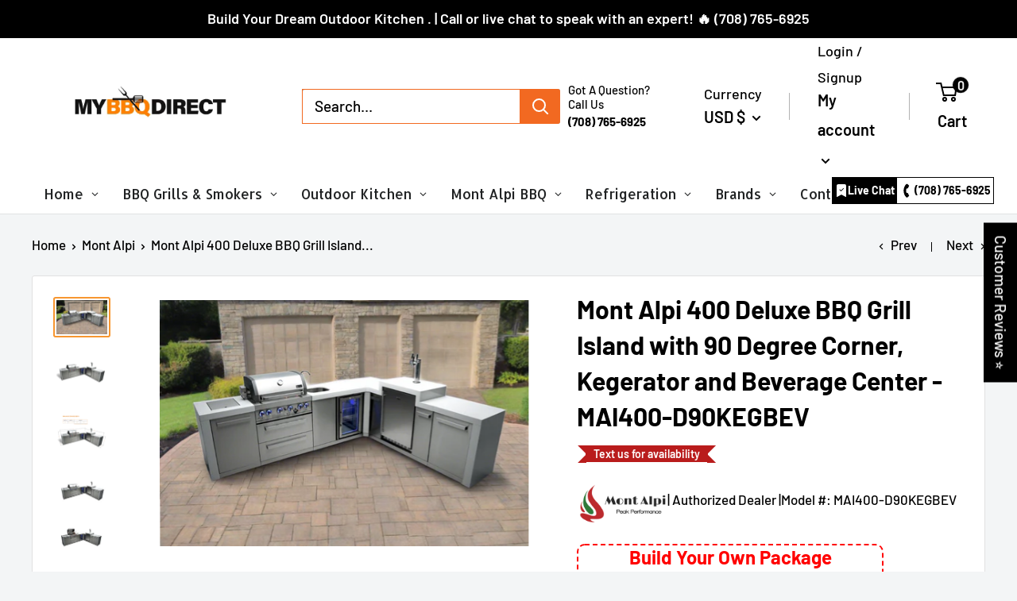

--- FILE ---
content_type: text/html; charset=utf-8
request_url: https://mybbqdirect.com/collections/mont-alpi/products/mont-alpi-400-deluxe-bbq-grill-island-with-90-degree-corner-kegerator-and-beverage-center-mai400-d90kegbev
body_size: 79438
content:
<!doctype html>

<html class="no-js" lang="en">
  <head>
  <meta name="p:domain_verify" content="3fb84d8014c81e6e9f716f88ede080b2" />

<!-- Google Tag Manager -->
<script>(function(w,d,s,l,i){w[l]=w[l]||[];w[l].push({'gtm.start':
new Date().getTime(),event:'gtm.js'});var f=d.getElementsByTagName(s)[0],
j=d.createElement(s),dl=l!='dataLayer'?'&l='+l:'';j.async=true;j.src=
'https://www.googletagmanager.com/gtm.js?id='+i+dl;f.parentNode.insertBefore(j,f);
})(window,document,'script','dataLayer','GTM-KNMH8TC');</script>
<!-- End Google Tag Manager -->

    

    <meta name="google-site-verification" content="sALpOLskDzHe9FCM0nj57qDO2vB8KTR0MHyNnwy7vD0" />
<!-- Google tag (gtag.js) -->
<script async src="https://www.googletagmanager.com/gtag/js?id=G-VQDVEMX4D9"></script>
<script>
  window.dataLayer = window.dataLayer || [];
  function gtag(){dataLayer.push(arguments);}
  gtag('js', new Date());

  gtag('config', 'G-VQDVEMX4D9');
</script>
    
<meta name="facebook-domain-verification" content="d8djpsuvef2fw1czxuhvyzbmu456fo" />
    
  

<meta name="google-site-verification" content="QiADDAP9yY8vFPj8dwy0e6lj-3TD0H4o-vHc-TXHeq4" />
<meta name="google-site-verification" content="CVLkueAwzh7e7FYAGrZRZ072Mx6U_Lyh588Y-LSICAM" />
    
    
    
    
    
    
    
    
    
    <meta charset="utf-8">
    <meta name="viewport" content="width=device-width, initial-scale=1.0, height=device-height, minimum-scale=1.0, maximum-scale=5.0">
    <meta name="theme-color" content="#f79630">
    <link rel="stylesheet" href="https://cdnjs.cloudflare.com/ajax/libs/font-awesome/6.1.1/css/all.min.css" integrity="sha512-KfkfwYDsLkIlwQp6LFnl8zNdLGxu9YAA1QvwINks4PhcElQSvqcyVLLD9aMhXd13uQjoXtEKNosOWaZqXgel0g==" crossorigin="anonymous" referrerpolicy="no-referrer" />
    <script src="https://npmcdn.com/flickity@2/dist/flickity.pkgd.js"></script><title>Mont Alpi 400 Deluxe BBQ Grill Island with 90 Degree Corner, Kegerator
</title><meta name="description" content="Mont Alpi 400 Deluxe BBQ Grill Island with 90 Degree Corner, Kegerator and Beverage Center - MAI400-D90KEGBEV The Mont Alpi D series may sound fancy, but it&#39;s all about being deluxe, just like the MAI400-D90KEGBEV. With four standard-sized burners, an infrared side burner for intense cooking, and an infrared rear burne"><link rel="canonical" href="https://mybbqdirect.com/products/mont-alpi-400-deluxe-bbq-grill-island-with-90-degree-corner-kegerator-and-beverage-center-mai400-d90kegbev"><link rel="shortcut icon" href="//mybbqdirect.com/cdn/shop/files/favicon_96x96.png?v=1670325803" type="image/png"><link rel="preload" as="style" href="//mybbqdirect.com/cdn/shop/t/38/assets/theme.css?v=103714397775620963421726304404">
    <link rel="preload" as="script" href="//mybbqdirect.com/cdn/shop/t/38/assets/theme.js?v=112385119063685121331726213377">
    <link rel="preconnect" href="https://cdn.shopify.com">
    <link rel="preconnect" href="https://fonts.shopifycdn.com">
    <link rel="dns-prefetch" href="https://productreviews.shopifycdn.com">
    <link rel="dns-prefetch" href="https://ajax.googleapis.com">
    <link rel="dns-prefetch" href="https://maps.googleapis.com">
    <link rel="dns-prefetch" href="https://maps.gstatic.com">

    <meta property="og:type" content="product">
  <meta property="og:title" content="Mont Alpi 400 Deluxe BBQ Grill Island with 90 Degree Corner, Kegerator and Beverage Center - MAI400-D90KEGBEV"><meta property="og:image" content="http://mybbqdirect.com/cdn/shop/files/mont-alpi-400-deluxe-bbq-grill-island-with-90-degree-corner-kegerator-and-beverage-center-mai400-d90kegbev-3_2024-04-13T15_46_35.945Z.png?v=1713023203">
    <meta property="og:image:secure_url" content="https://mybbqdirect.com/cdn/shop/files/mont-alpi-400-deluxe-bbq-grill-island-with-90-degree-corner-kegerator-and-beverage-center-mai400-d90kegbev-3_2024-04-13T15_46_35.945Z.png?v=1713023203">
    <meta property="og:image:width" content="1500">
    <meta property="og:image:height" content="1002"><meta property="product:price:amount" content="12,699.00">
  <meta property="product:price:currency" content="USD"><meta property="og:description" content="Mont Alpi 400 Deluxe BBQ Grill Island with 90 Degree Corner, Kegerator and Beverage Center - MAI400-D90KEGBEV The Mont Alpi D series may sound fancy, but it&#39;s all about being deluxe, just like the MAI400-D90KEGBEV. With four standard-sized burners, an infrared side burner for intense cooking, and an infrared rear burne"><meta property="og:url" content="https://mybbqdirect.com/products/mont-alpi-400-deluxe-bbq-grill-island-with-90-degree-corner-kegerator-and-beverage-center-mai400-d90kegbev">
<meta property="og:site_name" content="MyBBQDirect"><meta name="twitter:card" content="summary"><meta name="twitter:title" content="Mont Alpi 400 Deluxe BBQ Grill Island with 90 Degree Corner, Kegerator and Beverage Center - MAI400-D90KEGBEV">
  <meta name="twitter:description" content="Mont Alpi 400 Deluxe BBQ Grill Island with 90 Degree Corner, Kegerator and Beverage Center - MAI400-D90KEGBEV The Mont Alpi D series may sound fancy, but it&#39;s all about being deluxe, just like the MAI400-D90KEGBEV. With four standard-sized burners, an infrared side burner for intense cooking, and an infrared rear burner for that perfect rotisserie, this grill has it all. Plus, the 90 degree kegerator module and beverage center are ideal for tight spaces, and who wouldn&#39;t want a kegerator and beverage center outdoors? The Mont Alpi D series also offers a granite waterfall design for easy cleaning and a touch of class. A heavy duty rotisserie kit, full weather cover, and matching granite chopping board are included, and the LED knob lights change from blue to red, making cooking a real party. Don&#39;t forget to explore optional accessories like">
  <meta name="twitter:image" content="https://mybbqdirect.com/cdn/shop/files/mont-alpi-400-deluxe-bbq-grill-island-with-90-degree-corner-kegerator-and-beverage-center-mai400-d90kegbev-3_2024-04-13T15_46_35.945Z_600x600_crop_center.png?v=1713023203">
    <link rel="preload" href="//mybbqdirect.com/cdn/fonts/barlow/barlow_n6.329f582a81f63f125e63c20a5a80ae9477df68e1.woff2" as="font" type="font/woff2" crossorigin>
<link rel="preload" href="//mybbqdirect.com/cdn/fonts/barlow/barlow_n5.a193a1990790eba0cc5cca569d23799830e90f07.woff2" as="font" type="font/woff2" crossorigin>

<style>
  @font-face {
  font-family: Barlow;
  font-weight: 600;
  font-style: normal;
  font-display: swap;
  src: url("//mybbqdirect.com/cdn/fonts/barlow/barlow_n6.329f582a81f63f125e63c20a5a80ae9477df68e1.woff2") format("woff2"),
       url("//mybbqdirect.com/cdn/fonts/barlow/barlow_n6.0163402e36247bcb8b02716880d0b39568412e9e.woff") format("woff");
}

  @font-face {
  font-family: Barlow;
  font-weight: 500;
  font-style: normal;
  font-display: swap;
  src: url("//mybbqdirect.com/cdn/fonts/barlow/barlow_n5.a193a1990790eba0cc5cca569d23799830e90f07.woff2") format("woff2"),
       url("//mybbqdirect.com/cdn/fonts/barlow/barlow_n5.ae31c82169b1dc0715609b8cc6a610b917808358.woff") format("woff");
}

@font-face {
  font-family: Barlow;
  font-weight: 600;
  font-style: normal;
  font-display: swap;
  src: url("//mybbqdirect.com/cdn/fonts/barlow/barlow_n6.329f582a81f63f125e63c20a5a80ae9477df68e1.woff2") format("woff2"),
       url("//mybbqdirect.com/cdn/fonts/barlow/barlow_n6.0163402e36247bcb8b02716880d0b39568412e9e.woff") format("woff");
}

@font-face {
  font-family: Barlow;
  font-weight: 600;
  font-style: italic;
  font-display: swap;
  src: url("//mybbqdirect.com/cdn/fonts/barlow/barlow_i6.5a22bd20fb27bad4d7674cc6e666fb9c77d813bb.woff2") format("woff2"),
       url("//mybbqdirect.com/cdn/fonts/barlow/barlow_i6.1c8787fcb59f3add01a87f21b38c7ef797e3b3a1.woff") format("woff");
}


  @font-face {
  font-family: Barlow;
  font-weight: 700;
  font-style: normal;
  font-display: swap;
  src: url("//mybbqdirect.com/cdn/fonts/barlow/barlow_n7.691d1d11f150e857dcbc1c10ef03d825bc378d81.woff2") format("woff2"),
       url("//mybbqdirect.com/cdn/fonts/barlow/barlow_n7.4fdbb1cb7da0e2c2f88492243ffa2b4f91924840.woff") format("woff");
}

  @font-face {
  font-family: Barlow;
  font-weight: 500;
  font-style: italic;
  font-display: swap;
  src: url("//mybbqdirect.com/cdn/fonts/barlow/barlow_i5.714d58286997b65cd479af615cfa9bb0a117a573.woff2") format("woff2"),
       url("//mybbqdirect.com/cdn/fonts/barlow/barlow_i5.0120f77e6447d3b5df4bbec8ad8c2d029d87fb21.woff") format("woff");
}

  @font-face {
  font-family: Barlow;
  font-weight: 700;
  font-style: italic;
  font-display: swap;
  src: url("//mybbqdirect.com/cdn/fonts/barlow/barlow_i7.50e19d6cc2ba5146fa437a5a7443c76d5d730103.woff2") format("woff2"),
       url("//mybbqdirect.com/cdn/fonts/barlow/barlow_i7.47e9f98f1b094d912e6fd631cc3fe93d9f40964f.woff") format("woff");
}


  :root {
    --default-text-font-size : 15px;
    --base-text-font-size    : 19px;
    --heading-font-family    : Barlow, sans-serif;
    --heading-font-weight    : 600;
    --heading-font-style     : normal;
    --text-font-family       : Barlow, sans-serif;
    --text-font-weight       : 500;
    --text-font-style        : normal;
    --text-font-bolder-weight: 600;
    --text-link-decoration   : underline;

    --text-color               : #000000;
    --text-color-rgb           : 0, 0, 0;
    --heading-color            : #000000;
    --border-color             : #e1e3e4;
    --border-color-rgb         : 225, 227, 228;
    --form-border-color        : #d4d6d8;
    --accent-color             : #f79630;
    --accent-color-rgb         : 247, 150, 48;
    --link-color               : #f79630;
    --link-color-hover         : #d27008;
    --background               : #f3f5f6;
    --secondary-background     : #ffffff;
    --secondary-background-rgb : 255, 255, 255;
    --accent-background        : rgba(247, 150, 48, 0.08);

    --input-background: #ffffff;

    --error-color       : #ff0000;
    --error-background  : rgba(255, 0, 0, 0.07);
    --success-color     : #00aa00;
    --success-background: rgba(0, 170, 0, 0.11);

    --primary-button-background      : #f79630;
    --primary-button-background-rgb  : 247, 150, 48;
    --primary-button-text-color      : #ffffff;
    --secondary-button-background    : #f79630;
    --secondary-button-background-rgb: 247, 150, 48;
    --secondary-button-text-color    : #ffffff;

    --header-background      : #ffffff;
    --header-text-color      : #000000;
    --header-light-text-color: #000000;
    --header-border-color    : rgba(0, 0, 0, 0.3);
    --header-accent-color    : #000000;

    --footer-background-color:    #000000;
    --footer-heading-text-color:  #ffffff;
    --footer-body-text-color:     #ffffff;
    --footer-body-text-color-rgb: 255, 255, 255;
    --footer-accent-color:        #f79630;
    --footer-accent-color-rgb:    247, 150, 48;
    --footer-border:              none;
    
    --flickity-arrow-color: #abb1b4;--product-on-sale-accent           : #f79630;
    --product-on-sale-accent-rgb       : 247, 150, 48;
    --product-on-sale-color            : #ffffff;
    --product-in-stock-color           : #000000;
    --product-low-stock-color          : #ee0000;
    --product-sold-out-color           : #8a9297;
    --product-custom-label-1-background: #000000;
    --product-custom-label-1-color     : #ffffff;
    --product-custom-label-2-background: #00a500;
    --product-custom-label-2-color     : #ffffff;
    --product-review-star-color        : #ffbd00;

    --mobile-container-gutter : 20px;
    --desktop-container-gutter: 40px;

    /* Shopify related variables */
    --payment-terms-background-color: #f3f5f6;
  }
</style>

<script>
  // IE11 does not have support for CSS variables, so we have to polyfill them
  if (!(((window || {}).CSS || {}).supports && window.CSS.supports('(--a: 0)'))) {
    const script = document.createElement('script');
    script.type = 'text/javascript';
    script.src = 'https://cdn.jsdelivr.net/npm/css-vars-ponyfill@2';
    script.onload = function() {
      cssVars({});
    };

    document.getElementsByTagName('head')[0].appendChild(script);
  }
</script>


    
    
    <script>window.performance && window.performance.mark && window.performance.mark('shopify.content_for_header.start');</script><meta name="google-site-verification" content="6cY1iX2hypvB2Cm2cNiwHHFncx2csLN0rbI5j3iyXsE">
<meta id="shopify-digital-wallet" name="shopify-digital-wallet" content="/27022426182/digital_wallets/dialog">
<meta name="shopify-checkout-api-token" content="314ff3c27908252007d8d65fdf74f675">
<meta id="in-context-paypal-metadata" data-shop-id="27022426182" data-venmo-supported="false" data-environment="production" data-locale="en_US" data-paypal-v4="true" data-currency="USD">
<link rel="alternate" type="application/json+oembed" href="https://mybbqdirect.com/products/mont-alpi-400-deluxe-bbq-grill-island-with-90-degree-corner-kegerator-and-beverage-center-mai400-d90kegbev.oembed">
<script async="async" src="/checkouts/internal/preloads.js?locale=en-US"></script>
<link rel="preconnect" href="https://shop.app" crossorigin="anonymous">
<script async="async" src="https://shop.app/checkouts/internal/preloads.js?locale=en-US&shop_id=27022426182" crossorigin="anonymous"></script>
<script id="apple-pay-shop-capabilities" type="application/json">{"shopId":27022426182,"countryCode":"US","currencyCode":"USD","merchantCapabilities":["supports3DS"],"merchantId":"gid:\/\/shopify\/Shop\/27022426182","merchantName":"MyBBQDirect","requiredBillingContactFields":["postalAddress","email","phone"],"requiredShippingContactFields":["postalAddress","email","phone"],"shippingType":"shipping","supportedNetworks":["visa","masterCard","amex","discover","elo","jcb"],"total":{"type":"pending","label":"MyBBQDirect","amount":"1.00"},"shopifyPaymentsEnabled":true,"supportsSubscriptions":true}</script>
<script id="shopify-features" type="application/json">{"accessToken":"314ff3c27908252007d8d65fdf74f675","betas":["rich-media-storefront-analytics"],"domain":"mybbqdirect.com","predictiveSearch":true,"shopId":27022426182,"locale":"en"}</script>
<script>var Shopify = Shopify || {};
Shopify.shop = "primeply.myshopify.com";
Shopify.locale = "en";
Shopify.currency = {"active":"USD","rate":"1.0"};
Shopify.country = "US";
Shopify.theme = {"name":"cloud search 9\/13\/2024","id":131981410374,"schema_name":"Warehouse","schema_version":"1.18.3","theme_store_id":null,"role":"main"};
Shopify.theme.handle = "null";
Shopify.theme.style = {"id":null,"handle":null};
Shopify.cdnHost = "mybbqdirect.com/cdn";
Shopify.routes = Shopify.routes || {};
Shopify.routes.root = "/";</script>
<script type="module">!function(o){(o.Shopify=o.Shopify||{}).modules=!0}(window);</script>
<script>!function(o){function n(){var o=[];function n(){o.push(Array.prototype.slice.apply(arguments))}return n.q=o,n}var t=o.Shopify=o.Shopify||{};t.loadFeatures=n(),t.autoloadFeatures=n()}(window);</script>
<script>
  window.ShopifyPay = window.ShopifyPay || {};
  window.ShopifyPay.apiHost = "shop.app\/pay";
  window.ShopifyPay.redirectState = null;
</script>
<script id="shop-js-analytics" type="application/json">{"pageType":"product"}</script>
<script defer="defer" async type="module" src="//mybbqdirect.com/cdn/shopifycloud/shop-js/modules/v2/client.init-shop-cart-sync_C5BV16lS.en.esm.js"></script>
<script defer="defer" async type="module" src="//mybbqdirect.com/cdn/shopifycloud/shop-js/modules/v2/chunk.common_CygWptCX.esm.js"></script>
<script type="module">
  await import("//mybbqdirect.com/cdn/shopifycloud/shop-js/modules/v2/client.init-shop-cart-sync_C5BV16lS.en.esm.js");
await import("//mybbqdirect.com/cdn/shopifycloud/shop-js/modules/v2/chunk.common_CygWptCX.esm.js");

  window.Shopify.SignInWithShop?.initShopCartSync?.({"fedCMEnabled":true,"windoidEnabled":true});

</script>
<script defer="defer" async type="module" src="//mybbqdirect.com/cdn/shopifycloud/shop-js/modules/v2/client.payment-terms_CZxnsJam.en.esm.js"></script>
<script defer="defer" async type="module" src="//mybbqdirect.com/cdn/shopifycloud/shop-js/modules/v2/chunk.common_CygWptCX.esm.js"></script>
<script defer="defer" async type="module" src="//mybbqdirect.com/cdn/shopifycloud/shop-js/modules/v2/chunk.modal_D71HUcav.esm.js"></script>
<script type="module">
  await import("//mybbqdirect.com/cdn/shopifycloud/shop-js/modules/v2/client.payment-terms_CZxnsJam.en.esm.js");
await import("//mybbqdirect.com/cdn/shopifycloud/shop-js/modules/v2/chunk.common_CygWptCX.esm.js");
await import("//mybbqdirect.com/cdn/shopifycloud/shop-js/modules/v2/chunk.modal_D71HUcav.esm.js");

  
</script>
<script>
  window.Shopify = window.Shopify || {};
  if (!window.Shopify.featureAssets) window.Shopify.featureAssets = {};
  window.Shopify.featureAssets['shop-js'] = {"shop-cart-sync":["modules/v2/client.shop-cart-sync_ZFArdW7E.en.esm.js","modules/v2/chunk.common_CygWptCX.esm.js"],"init-fed-cm":["modules/v2/client.init-fed-cm_CmiC4vf6.en.esm.js","modules/v2/chunk.common_CygWptCX.esm.js"],"shop-button":["modules/v2/client.shop-button_tlx5R9nI.en.esm.js","modules/v2/chunk.common_CygWptCX.esm.js"],"shop-cash-offers":["modules/v2/client.shop-cash-offers_DOA2yAJr.en.esm.js","modules/v2/chunk.common_CygWptCX.esm.js","modules/v2/chunk.modal_D71HUcav.esm.js"],"init-windoid":["modules/v2/client.init-windoid_sURxWdc1.en.esm.js","modules/v2/chunk.common_CygWptCX.esm.js"],"shop-toast-manager":["modules/v2/client.shop-toast-manager_ClPi3nE9.en.esm.js","modules/v2/chunk.common_CygWptCX.esm.js"],"init-shop-email-lookup-coordinator":["modules/v2/client.init-shop-email-lookup-coordinator_B8hsDcYM.en.esm.js","modules/v2/chunk.common_CygWptCX.esm.js"],"init-shop-cart-sync":["modules/v2/client.init-shop-cart-sync_C5BV16lS.en.esm.js","modules/v2/chunk.common_CygWptCX.esm.js"],"avatar":["modules/v2/client.avatar_BTnouDA3.en.esm.js"],"pay-button":["modules/v2/client.pay-button_FdsNuTd3.en.esm.js","modules/v2/chunk.common_CygWptCX.esm.js"],"init-customer-accounts":["modules/v2/client.init-customer-accounts_DxDtT_ad.en.esm.js","modules/v2/client.shop-login-button_C5VAVYt1.en.esm.js","modules/v2/chunk.common_CygWptCX.esm.js","modules/v2/chunk.modal_D71HUcav.esm.js"],"init-shop-for-new-customer-accounts":["modules/v2/client.init-shop-for-new-customer-accounts_ChsxoAhi.en.esm.js","modules/v2/client.shop-login-button_C5VAVYt1.en.esm.js","modules/v2/chunk.common_CygWptCX.esm.js","modules/v2/chunk.modal_D71HUcav.esm.js"],"shop-login-button":["modules/v2/client.shop-login-button_C5VAVYt1.en.esm.js","modules/v2/chunk.common_CygWptCX.esm.js","modules/v2/chunk.modal_D71HUcav.esm.js"],"init-customer-accounts-sign-up":["modules/v2/client.init-customer-accounts-sign-up_CPSyQ0Tj.en.esm.js","modules/v2/client.shop-login-button_C5VAVYt1.en.esm.js","modules/v2/chunk.common_CygWptCX.esm.js","modules/v2/chunk.modal_D71HUcav.esm.js"],"shop-follow-button":["modules/v2/client.shop-follow-button_Cva4Ekp9.en.esm.js","modules/v2/chunk.common_CygWptCX.esm.js","modules/v2/chunk.modal_D71HUcav.esm.js"],"checkout-modal":["modules/v2/client.checkout-modal_BPM8l0SH.en.esm.js","modules/v2/chunk.common_CygWptCX.esm.js","modules/v2/chunk.modal_D71HUcav.esm.js"],"lead-capture":["modules/v2/client.lead-capture_Bi8yE_yS.en.esm.js","modules/v2/chunk.common_CygWptCX.esm.js","modules/v2/chunk.modal_D71HUcav.esm.js"],"shop-login":["modules/v2/client.shop-login_D6lNrXab.en.esm.js","modules/v2/chunk.common_CygWptCX.esm.js","modules/v2/chunk.modal_D71HUcav.esm.js"],"payment-terms":["modules/v2/client.payment-terms_CZxnsJam.en.esm.js","modules/v2/chunk.common_CygWptCX.esm.js","modules/v2/chunk.modal_D71HUcav.esm.js"]};
</script>
<script>(function() {
  var isLoaded = false;
  function asyncLoad() {
    if (isLoaded) return;
    isLoaded = true;
    var urls = ["https:\/\/satcb.greatappsfactory.com\/sticky.js?shop=primeply.myshopify.com","https:\/\/cdn.recovermycart.com\/scripts\/keepcart\/CartJS.min.js?shop=primeply.myshopify.com\u0026shop=primeply.myshopify.com","https:\/\/services.nofraud.com\/js\/device.js?shop=primeply.myshopify.com","https:\/\/app.cpscentral.com\/admside\/js\/Shopify_App\/shopify.js?shop=primeply.myshopify.com","https:\/\/app.cpscentral.com\/admside\/js\/Shopify_App\/shopify_cart.js?shop=primeply.myshopify.com","https:\/\/cloudsearch-1f874.kxcdn.com\/shopify.js?srp=\/a\/search\u0026filtersEnabled=1\u0026shop=primeply.myshopify.com","https:\/\/s3.eu-west-1.amazonaws.com\/production-klarna-il-shopify-osm\/47ee35d0ad905f9640440cc1d55f786a81d9baf0\/primeply.myshopify.com-1726213453181.js?shop=primeply.myshopify.com"];
    for (var i = 0; i < urls.length; i++) {
      var s = document.createElement('script');
      s.type = 'text/javascript';
      s.async = true;
      s.src = urls[i];
      var x = document.getElementsByTagName('script')[0];
      x.parentNode.insertBefore(s, x);
    }
  };
  if(window.attachEvent) {
    window.attachEvent('onload', asyncLoad);
  } else {
    window.addEventListener('load', asyncLoad, false);
  }
})();</script>
<script id="__st">var __st={"a":27022426182,"offset":-18000,"reqid":"089b6be3-0f4a-4585-986c-90e76073eb96-1768634961","pageurl":"mybbqdirect.com\/collections\/mont-alpi\/products\/mont-alpi-400-deluxe-bbq-grill-island-with-90-degree-corner-kegerator-and-beverage-center-mai400-d90kegbev","u":"0cc292fbaeab","p":"product","rtyp":"product","rid":7096724684870};</script>
<script>window.ShopifyPaypalV4VisibilityTracking = true;</script>
<script id="captcha-bootstrap">!function(){'use strict';const t='contact',e='account',n='new_comment',o=[[t,t],['blogs',n],['comments',n],[t,'customer']],c=[[e,'customer_login'],[e,'guest_login'],[e,'recover_customer_password'],[e,'create_customer']],r=t=>t.map((([t,e])=>`form[action*='/${t}']:not([data-nocaptcha='true']) input[name='form_type'][value='${e}']`)).join(','),a=t=>()=>t?[...document.querySelectorAll(t)].map((t=>t.form)):[];function s(){const t=[...o],e=r(t);return a(e)}const i='password',u='form_key',d=['recaptcha-v3-token','g-recaptcha-response','h-captcha-response',i],f=()=>{try{return window.sessionStorage}catch{return}},m='__shopify_v',_=t=>t.elements[u];function p(t,e,n=!1){try{const o=window.sessionStorage,c=JSON.parse(o.getItem(e)),{data:r}=function(t){const{data:e,action:n}=t;return t[m]||n?{data:e,action:n}:{data:t,action:n}}(c);for(const[e,n]of Object.entries(r))t.elements[e]&&(t.elements[e].value=n);n&&o.removeItem(e)}catch(o){console.error('form repopulation failed',{error:o})}}const l='form_type',E='cptcha';function T(t){t.dataset[E]=!0}const w=window,h=w.document,L='Shopify',v='ce_forms',y='captcha';let A=!1;((t,e)=>{const n=(g='f06e6c50-85a8-45c8-87d0-21a2b65856fe',I='https://cdn.shopify.com/shopifycloud/storefront-forms-hcaptcha/ce_storefront_forms_captcha_hcaptcha.v1.5.2.iife.js',D={infoText:'Protected by hCaptcha',privacyText:'Privacy',termsText:'Terms'},(t,e,n)=>{const o=w[L][v],c=o.bindForm;if(c)return c(t,g,e,D).then(n);var r;o.q.push([[t,g,e,D],n]),r=I,A||(h.body.append(Object.assign(h.createElement('script'),{id:'captcha-provider',async:!0,src:r})),A=!0)});var g,I,D;w[L]=w[L]||{},w[L][v]=w[L][v]||{},w[L][v].q=[],w[L][y]=w[L][y]||{},w[L][y].protect=function(t,e){n(t,void 0,e),T(t)},Object.freeze(w[L][y]),function(t,e,n,w,h,L){const[v,y,A,g]=function(t,e,n){const i=e?o:[],u=t?c:[],d=[...i,...u],f=r(d),m=r(i),_=r(d.filter((([t,e])=>n.includes(e))));return[a(f),a(m),a(_),s()]}(w,h,L),I=t=>{const e=t.target;return e instanceof HTMLFormElement?e:e&&e.form},D=t=>v().includes(t);t.addEventListener('submit',(t=>{const e=I(t);if(!e)return;const n=D(e)&&!e.dataset.hcaptchaBound&&!e.dataset.recaptchaBound,o=_(e),c=g().includes(e)&&(!o||!o.value);(n||c)&&t.preventDefault(),c&&!n&&(function(t){try{if(!f())return;!function(t){const e=f();if(!e)return;const n=_(t);if(!n)return;const o=n.value;o&&e.removeItem(o)}(t);const e=Array.from(Array(32),(()=>Math.random().toString(36)[2])).join('');!function(t,e){_(t)||t.append(Object.assign(document.createElement('input'),{type:'hidden',name:u})),t.elements[u].value=e}(t,e),function(t,e){const n=f();if(!n)return;const o=[...t.querySelectorAll(`input[type='${i}']`)].map((({name:t})=>t)),c=[...d,...o],r={};for(const[a,s]of new FormData(t).entries())c.includes(a)||(r[a]=s);n.setItem(e,JSON.stringify({[m]:1,action:t.action,data:r}))}(t,e)}catch(e){console.error('failed to persist form',e)}}(e),e.submit())}));const S=(t,e)=>{t&&!t.dataset[E]&&(n(t,e.some((e=>e===t))),T(t))};for(const o of['focusin','change'])t.addEventListener(o,(t=>{const e=I(t);D(e)&&S(e,y())}));const B=e.get('form_key'),M=e.get(l),P=B&&M;t.addEventListener('DOMContentLoaded',(()=>{const t=y();if(P)for(const e of t)e.elements[l].value===M&&p(e,B);[...new Set([...A(),...v().filter((t=>'true'===t.dataset.shopifyCaptcha))])].forEach((e=>S(e,t)))}))}(h,new URLSearchParams(w.location.search),n,t,e,['guest_login'])})(!0,!0)}();</script>
<script integrity="sha256-4kQ18oKyAcykRKYeNunJcIwy7WH5gtpwJnB7kiuLZ1E=" data-source-attribution="shopify.loadfeatures" defer="defer" src="//mybbqdirect.com/cdn/shopifycloud/storefront/assets/storefront/load_feature-a0a9edcb.js" crossorigin="anonymous"></script>
<script crossorigin="anonymous" defer="defer" src="//mybbqdirect.com/cdn/shopifycloud/storefront/assets/shopify_pay/storefront-65b4c6d7.js?v=20250812"></script>
<script data-source-attribution="shopify.dynamic_checkout.dynamic.init">var Shopify=Shopify||{};Shopify.PaymentButton=Shopify.PaymentButton||{isStorefrontPortableWallets:!0,init:function(){window.Shopify.PaymentButton.init=function(){};var t=document.createElement("script");t.src="https://mybbqdirect.com/cdn/shopifycloud/portable-wallets/latest/portable-wallets.en.js",t.type="module",document.head.appendChild(t)}};
</script>
<script data-source-attribution="shopify.dynamic_checkout.buyer_consent">
  function portableWalletsHideBuyerConsent(e){var t=document.getElementById("shopify-buyer-consent"),n=document.getElementById("shopify-subscription-policy-button");t&&n&&(t.classList.add("hidden"),t.setAttribute("aria-hidden","true"),n.removeEventListener("click",e))}function portableWalletsShowBuyerConsent(e){var t=document.getElementById("shopify-buyer-consent"),n=document.getElementById("shopify-subscription-policy-button");t&&n&&(t.classList.remove("hidden"),t.removeAttribute("aria-hidden"),n.addEventListener("click",e))}window.Shopify?.PaymentButton&&(window.Shopify.PaymentButton.hideBuyerConsent=portableWalletsHideBuyerConsent,window.Shopify.PaymentButton.showBuyerConsent=portableWalletsShowBuyerConsent);
</script>
<script data-source-attribution="shopify.dynamic_checkout.cart.bootstrap">document.addEventListener("DOMContentLoaded",(function(){function t(){return document.querySelector("shopify-accelerated-checkout-cart, shopify-accelerated-checkout")}if(t())Shopify.PaymentButton.init();else{new MutationObserver((function(e,n){t()&&(Shopify.PaymentButton.init(),n.disconnect())})).observe(document.body,{childList:!0,subtree:!0})}}));
</script>
<link id="shopify-accelerated-checkout-styles" rel="stylesheet" media="screen" href="https://mybbqdirect.com/cdn/shopifycloud/portable-wallets/latest/accelerated-checkout-backwards-compat.css" crossorigin="anonymous">
<style id="shopify-accelerated-checkout-cart">
        #shopify-buyer-consent {
  margin-top: 1em;
  display: inline-block;
  width: 100%;
}

#shopify-buyer-consent.hidden {
  display: none;
}

#shopify-subscription-policy-button {
  background: none;
  border: none;
  padding: 0;
  text-decoration: underline;
  font-size: inherit;
  cursor: pointer;
}

#shopify-subscription-policy-button::before {
  box-shadow: none;
}

      </style>

<script>window.performance && window.performance.mark && window.performance.mark('shopify.content_for_header.end');</script>

<script>
    window.BOLD = window.BOLD || {};
        window.BOLD.options = window.BOLD.options || {};
        window.BOLD.options.settings = window.BOLD.options.settings || {};
        window.BOLD.options.settings.v1_variant_mode = window.BOLD.options.settings.v1_variant_mode || true;
        window.BOLD.options.settings.hybrid_fix_auto_insert_inputs =
        window.BOLD.options.settings.hybrid_fix_auto_insert_inputs || true;
</script>
<script>window.BOLD = window.BOLD || {};
    window.BOLD.common = window.BOLD.common || {};
    window.BOLD.common.Shopify = window.BOLD.common.Shopify || {};
    window.BOLD.common.Shopify.shop = {
      domain: 'mybbqdirect.com',
      permanent_domain: 'primeply.myshopify.com',
      url: 'https://mybbqdirect.com',
      secure_url: 'https://mybbqdirect.com',money_format: "${{amount}}",currency: "USD"
    };
    window.BOLD.common.Shopify.customer = {
      id: null,
      tags: null,
    };
    window.BOLD.common.Shopify.cart = {"note":null,"attributes":{},"original_total_price":0,"total_price":0,"total_discount":0,"total_weight":0.0,"item_count":0,"items":[],"requires_shipping":false,"currency":"USD","items_subtotal_price":0,"cart_level_discount_applications":[],"checkout_charge_amount":0};
    window.BOLD.common.template = 'product';window.BOLD.common.Shopify.formatMoney = function(money, format) {
        function n(t, e) {
            return "undefined" == typeof t ? e : t
        }
        function r(t, e, r, i) {
            if (e = n(e, 2),
                r = n(r, ","),
                i = n(i, "."),
            isNaN(t) || null == t)
                return 0;
            t = (t / 100).toFixed(e);
            var o = t.split(".")
                , a = o[0].replace(/(\d)(?=(\d\d\d)+(?!\d))/g, "$1" + r)
                , s = o[1] ? i + o[1] : "";
            return a + s
        }
        "string" == typeof money && (money = money.replace(".", ""));
        var i = ""
            , o = /\{\{\s*(\w+)\s*\}\}/
            , a = format || window.BOLD.common.Shopify.shop.money_format || window.Shopify.money_format || "$ {{ amount }}";
        switch (a.match(o)[1]) {
            case "amount":
                i = r(money, 2, ",", ".");
                break;
            case "amount_no_decimals":
                i = r(money, 0, ",", ".");
                break;
            case "amount_with_comma_separator":
                i = r(money, 2, ".", ",");
                break;
            case "amount_no_decimals_with_comma_separator":
                i = r(money, 0, ".", ",");
                break;
            case "amount_with_space_separator":
                i = r(money, 2, " ", ",");
                break;
            case "amount_no_decimals_with_space_separator":
                i = r(money, 0, " ", ",");
                break;
            case "amount_with_apostrophe_separator":
                i = r(money, 2, "'", ".");
                break;
        }
        return a.replace(o, i);
    };
    window.BOLD.common.Shopify.saveProduct = function (handle, product) {
      if (typeof handle === 'string' && typeof window.BOLD.common.Shopify.products[handle] === 'undefined') {
        if (typeof product === 'number') {
          window.BOLD.common.Shopify.handles[product] = handle;
          product = { id: product };
        }
        window.BOLD.common.Shopify.products[handle] = product;
      }
    };
    window.BOLD.common.Shopify.saveVariant = function (variant_id, variant) {
      if (typeof variant_id === 'number' && typeof window.BOLD.common.Shopify.variants[variant_id] === 'undefined') {
        window.BOLD.common.Shopify.variants[variant_id] = variant;
      }
    };window.BOLD.common.Shopify.products = window.BOLD.common.Shopify.products || {};
    window.BOLD.common.Shopify.variants = window.BOLD.common.Shopify.variants || {};
    window.BOLD.common.Shopify.handles = window.BOLD.common.Shopify.handles || {};window.BOLD.common.Shopify.handle = "mont-alpi-400-deluxe-bbq-grill-island-with-90-degree-corner-kegerator-and-beverage-center-mai400-d90kegbev"
window.BOLD.common.Shopify.saveProduct("mont-alpi-400-deluxe-bbq-grill-island-with-90-degree-corner-kegerator-and-beverage-center-mai400-d90kegbev", 7096724684870);window.BOLD.common.Shopify.saveVariant(40520684208198, { product_id: 7096724684870, product_handle: "mont-alpi-400-deluxe-bbq-grill-island-with-90-degree-corner-kegerator-and-beverage-center-mai400-d90kegbev", price: 1269900, group_id: '', csp_metafield: {}});window.BOLD.apps_installed = {} || {};window.BOLD.common.Shopify.saveProduct("mont-alpi-400-deluxe-bbq-grill-island-with-kegerator-beverage-center-and-fridge-cabinet-mai400-dkegbevfc", 7096723996742);window.BOLD.common.Shopify.saveVariant(40520682209350, { product_id: 7096723996742, product_handle: "mont-alpi-400-deluxe-bbq-grill-island-with-kegerator-beverage-center-and-fridge-cabinet-mai400-dkegbevfc", price: 1499900, group_id: '', csp_metafield: {}});window.BOLD.common.Shopify.saveProduct("mont-alpi-805-deluxe-bbq-grill-island-with-90-degree-corner-kegerator-beverage-center-and-fridge-cabinet-mai805-d90kegbevfc", 7096725078086);window.BOLD.common.Shopify.saveVariant(40520685125702, { product_id: 7096725078086, product_handle: "mont-alpi-805-deluxe-bbq-grill-island-with-90-degree-corner-kegerator-beverage-center-and-fridge-cabinet-mai805-d90kegbevfc", price: 1429900, group_id: '', csp_metafield: {}});window.BOLD.common.Shopify.saveProduct("mont-alpi-400-deluxe-bbq-grill-island-with-90-degree-corner-kegerator-beverage-center-and-fridge-cabinet-mai400-d90kegbevfc", 7096724258886);window.BOLD.common.Shopify.saveVariant(40520683257926, { product_id: 7096724258886, product_handle: "mont-alpi-400-deluxe-bbq-grill-island-with-90-degree-corner-kegerator-beverage-center-and-fridge-cabinet-mai400-d90kegbevfc", price: 1399900, group_id: '', csp_metafield: {}});window.BOLD.common.Shopify.saveProduct("mont-alpi-805-deluxe-bbq-grill-island-with-kegerator-beverage-center-and-fridge-cabinet-mai805-dkegbevfc", 7096724783174);window.BOLD.common.Shopify.saveVariant(40520684568646, { product_id: 7096724783174, product_handle: "mont-alpi-805-deluxe-bbq-grill-island-with-kegerator-beverage-center-and-fridge-cabinet-mai805-dkegbevfc", price: 1354900, group_id: '', csp_metafield: {}});window.BOLD.common.Shopify.saveProduct("mont-alpi-805-deluxe-bbq-grill-island-with-90-degree-corner-kegerator-beverage-center-mai805-d90kegbev6", 7096725438534);window.BOLD.common.Shopify.saveVariant(40520685682758, { product_id: 7096725438534, product_handle: "mont-alpi-805-deluxe-bbq-grill-island-with-90-degree-corner-kegerator-beverage-center-mai805-d90kegbev6", price: 1299900, group_id: '', csp_metafield: {}});window.BOLD.common.Shopify.saveProduct("mont-alpi-400-deluxe-bbq-grill-island-with-90-degree-corner-kegerator-and-beverage-center-mai400-d90kegbev", 7096724684870);window.BOLD.common.Shopify.saveVariant(40520684208198, { product_id: 7096724684870, product_handle: "mont-alpi-400-deluxe-bbq-grill-island-with-90-degree-corner-kegerator-and-beverage-center-mai400-d90kegbev", price: 1269900, group_id: '', csp_metafield: {}});window.BOLD.common.Shopify.saveProduct("mont-alpi-805-deluxe-bbq-grill-island-with-kegerator-and-beverage-center-mai805-dkegbev", 7096725307462);window.BOLD.common.Shopify.saveVariant(40520685518918, { product_id: 7096725307462, product_handle: "mont-alpi-805-deluxe-bbq-grill-island-with-kegerator-and-beverage-center-mai805-dkegbev", price: 1219900, group_id: '', csp_metafield: {}});window.BOLD.common.Shopify.saveProduct("mont-alpi-805-deluxe-bbq-grill-island-with-90-degree-corner-kegerator-and-fridge-cabinet-mai805-d90kegfc", 7096725110854);window.BOLD.common.Shopify.saveVariant(40520685256774, { product_id: 7096725110854, product_handle: "mont-alpi-805-deluxe-bbq-grill-island-with-90-degree-corner-kegerator-and-fridge-cabinet-mai805-d90kegfc", price: 1199900, group_id: '', csp_metafield: {}});window.BOLD.common.Shopify.saveProduct("mont-alpi-805-bbq-grill-island-with-90-degree-corner-kegerator-and-beverage-center-mai805-90kegbev", 7096723636294);window.BOLD.common.Shopify.saveVariant(40520681685062, { product_id: 7096723636294, product_handle: "mont-alpi-805-bbq-grill-island-with-90-degree-corner-kegerator-and-beverage-center-mai805-90kegbev", price: 1199900, group_id: '', csp_metafield: {}});window.BOLD.common.Shopify.saveProduct("mont-alpi-400-deluxe-bbq-grill-island-with-90-degree-corner-kegerator-and-fridge-cabinet-mai400-d90kegfc", 7096724291654);window.BOLD.common.Shopify.saveVariant(40520683290694, { product_id: 7096724291654, product_handle: "mont-alpi-400-deluxe-bbq-grill-island-with-90-degree-corner-kegerator-and-fridge-cabinet-mai400-d90kegfc", price: 1169900, group_id: '', csp_metafield: {}});window.BOLD.common.Shopify.saveProduct("mont-alpi-805-deluxe-bbq-grill-island-with-kegerator-and-fridge-cabinet-mai805-dkegfc", 7096724914246);window.BOLD.common.Shopify.saveVariant(40520684830790, { product_id: 7096724914246, product_handle: "mont-alpi-805-deluxe-bbq-grill-island-with-kegerator-and-fridge-cabinet-mai805-dkegfc", price: 1129900, group_id: '', csp_metafield: {}});window.BOLD.common.Shopify.saveProduct("mont-alpi-805-bbq-grill-island-with-kegerator-and-beverage-center-mai805-kegbev", 7096723439686);window.BOLD.common.Shopify.saveVariant(40520681291846, { product_id: 7096723439686, product_handle: "mont-alpi-805-bbq-grill-island-with-kegerator-and-beverage-center-mai805-kegbev", price: 1129800, group_id: '', csp_metafield: {}});window.BOLD.common.Shopify.saveProduct("mont-alpi-400-deluxe-bbq-grill-island-with-kegerator-and-beverage-center-mai400-dkegbev", 7096724521030);window.BOLD.common.Shopify.saveVariant(40520683978822, { product_id: 7096724521030, product_handle: "mont-alpi-400-deluxe-bbq-grill-island-with-kegerator-and-beverage-center-mai400-dkegbev", price: 1099900, group_id: '', csp_metafield: {}});window.BOLD.common.Shopify.saveProduct("mont-alpi-400-deluxe-bbq-grill-island-with-kegerator-and-fridge-cabinet-mai400-dkegfc", 7096724160582);window.BOLD.common.Shopify.saveVariant(40520683159622, { product_id: 7096724160582, product_handle: "mont-alpi-400-deluxe-bbq-grill-island-with-kegerator-and-fridge-cabinet-mai400-dkegfc", price: 1099900, group_id: '', csp_metafield: {}});window.BOLD.common.Shopify.saveProduct("mont-alpi-805-deluxe-bbq-grill-island-with-90-degree-corner-and-kegerator-mai805-d90keg", 7096725504070);window.BOLD.common.Shopify.saveVariant(40520685748294, { product_id: 7096725504070, product_handle: "mont-alpi-805-deluxe-bbq-grill-island-with-90-degree-corner-and-kegerator-mai805-d90keg", price: 1059900, group_id: '', csp_metafield: {}});window.BOLD.common.Shopify.saveProduct("mont-alpi-400-deluxe-bbq-grill-island-with-90-degree-corner-and-kegerator-mai400-d90keg", 7096724717638);window.BOLD.common.Shopify.saveVariant(40520684273734, { product_id: 7096724717638, product_handle: "mont-alpi-400-deluxe-bbq-grill-island-with-90-degree-corner-and-kegerator-mai400-d90keg", price: 1039900, group_id: '', csp_metafield: {}});window.BOLD.common.Shopify.saveProduct("mont-alpi-400-deluxe-bbq-grill-island-with-90-degree-corner-beverage-center-and-fridge-mai400-d90bevfc", 7096724422726);window.BOLD.common.Shopify.saveVariant(40520683880518, { product_id: 7096724422726, product_handle: "mont-alpi-400-deluxe-bbq-grill-island-with-90-degree-corner-beverage-center-and-fridge-mai400-d90bevfc", price: 999900, group_id: '', csp_metafield: {}});window.BOLD.common.Shopify.saveProduct("mont-alpi-805-deluxe-bbq-grill-island-with-kegerator-mai805-dkeg", 7096725340230);window.BOLD.common.Shopify.saveVariant(40520685584454, { product_id: 7096725340230, product_handle: "mont-alpi-805-deluxe-bbq-grill-island-with-kegerator-mai805-dkeg", price: 989900, group_id: '', csp_metafield: {}});window.BOLD.common.Shopify.saveProduct("mont-alpi-805-bbq-grill-island-with-90-degree-corner-and-kegerator-mai805-90keg", 7096723701830);window.BOLD.common.Shopify.saveVariant(40520681750598, { product_id: 7096723701830, product_handle: "mont-alpi-805-bbq-grill-island-with-90-degree-corner-and-kegerator-mai805-90keg", price: 969900, group_id: '', csp_metafield: {}});window.BOLD.common.Shopify.saveProduct("mont-alpi-400-deluxe-bbq-grill-island-with-kegerator-mai400-dkeg", 7096724619334);window.BOLD.common.Shopify.saveVariant(40520684109894, { product_id: 7096724619334, product_handle: "mont-alpi-400-deluxe-bbq-grill-island-with-kegerator-mai400-dkeg", price: 964900, group_id: '', csp_metafield: {}});window.BOLD.common.Shopify.saveProduct("mont-alpi-805-black-stainless-steel-island-with-beverage-center-and-fridge-cabinet-mai805-bssbevfc", 6748785836102);window.BOLD.common.Shopify.saveVariant(39645147889734, { product_id: 6748785836102, product_handle: "mont-alpi-805-black-stainless-steel-island-with-beverage-center-and-fridge-cabinet-mai805-bssbevfc", price: 959900, group_id: '', csp_metafield: {}});window.BOLD.common.Shopify.saveProduct("mont-alpi-805-deluxe-island-with-beverage-center-and-fridge-cabinet-mai805-dbevfc", 6746567671878);window.BOLD.common.Shopify.saveVariant(39639878271046, { product_id: 6746567671878, product_handle: "mont-alpi-805-deluxe-island-with-beverage-center-and-fridge-cabinet-mai805-dbevfc", price: 959900, group_id: '', csp_metafield: {}});window.BOLD.common.Shopify.saveProduct("mont-alpi-400-deluxe-island-with-beverage-center-and-fridge-cabinet-mai400-dbevfc", 6748231041094);window.BOLD.common.Shopify.saveVariant(39643852374086, { product_id: 6748231041094, product_handle: "mont-alpi-400-deluxe-island-with-beverage-center-and-fridge-cabinet-mai400-dbevfc", price: 929900, group_id: '', csp_metafield: {}});window.BOLD.common.Shopify.saveProduct("mont-alpi-805-deluxe-bbq-grill-island-with-90-degree-corner-and-beverage-center-mai805-d90bev", 7096725536838);window.BOLD.common.Shopify.saveVariant(40520685781062, { product_id: 7096725536838, product_handle: "mont-alpi-805-deluxe-bbq-grill-island-with-90-degree-corner-and-beverage-center-mai805-d90bev", price: 899900, group_id: '', csp_metafield: {}});window.BOLD.common.Shopify.saveProduct("mont-alpi-805-bbq-grill-island-with-kegerator-mai805-keg", 7096723537990);window.BOLD.common.Shopify.saveVariant(40520681586758, { product_id: 7096723537990, product_handle: "mont-alpi-805-bbq-grill-island-with-kegerator-mai805-keg", price: 899900, group_id: '', csp_metafield: {}});window.BOLD.common.Shopify.saveProduct("mont-alpi-805-black-stainless-steel-bbq-grill-island-with-90-degree-corner-and-beverage-center-mai805-bss90bev", 7096723243078);window.BOLD.common.Shopify.saveVariant(40520681095238, { product_id: 7096723243078, product_handle: "mont-alpi-805-black-stainless-steel-bbq-grill-island-with-90-degree-corner-and-beverage-center-mai805-bss90bev", price: 899900, group_id: '', csp_metafield: {}});window.BOLD.common.Shopify.saveProduct("mont-alpi-805-deluxe-island-with-90-degree-corner-and-beverage-center-mai400-d90bev", 6747894022214);window.BOLD.common.Shopify.saveVariant(39643037990982, { product_id: 6747894022214, product_handle: "mont-alpi-805-deluxe-island-with-90-degree-corner-and-beverage-center-mai400-d90bev", price: 869900, group_id: '', csp_metafield: {}});window.BOLD.common.Shopify.saveProduct("mont-alpi-805-black-stainless-steel-island-with-beverage-center-mai805-bssbev", 6748264857670);window.BOLD.common.Shopify.saveVariant(39643944943686, { product_id: 6748264857670, product_handle: "mont-alpi-805-black-stainless-steel-island-with-beverage-center-mai805-bssbev", price: 819900, group_id: '', csp_metafield: {}});window.BOLD.common.Shopify.saveProduct("mont-alpi-805-deluxe-island-with-beverage-center-mai805-dbev", 6746544898118);window.BOLD.common.Shopify.saveVariant(39639826661446, { product_id: 6746544898118, product_handle: "mont-alpi-805-deluxe-island-with-beverage-center-mai805-dbev", price: 819900, group_id: '', csp_metafield: {}});window.BOLD.common.Shopify.saveProduct("mont-alpi-805-black-stainless-steel-island-with-90-degree-corner-and-fridge-cabinet-mai805-bss90fc", 6748803465286);window.BOLD.common.Shopify.saveVariant(39645171810374, { product_id: 6748803465286, product_handle: "mont-alpi-805-black-stainless-steel-island-with-90-degree-corner-and-fridge-cabinet-mai805-bss90fc", price: 799900, group_id: '', csp_metafield: {}});window.BOLD.common.Shopify.saveProduct("mont-alpi-400-deluxe-island-with-beverage-center-mai400-dbev", 6748224716870);window.BOLD.common.Shopify.saveVariant(39643839037510, { product_id: 6748224716870, product_handle: "mont-alpi-400-deluxe-island-with-beverage-center-mai400-dbev", price: 799900, group_id: '', csp_metafield: {}});window.BOLD.common.Shopify.saveProduct("mont-alpi-805-bbq-grill-island-with-90-degree-corner-and-beverage-center-mai805-90bev", 7096723767366);window.BOLD.common.Shopify.saveVariant(40520681979974, { product_id: 7096723767366, product_handle: "mont-alpi-805-bbq-grill-island-with-90-degree-corner-and-beverage-center-mai805-90bev", price: 799900, group_id: '', csp_metafield: {}});window.BOLD.common.Shopify.saveProduct("mont-alpi-805-deluxe-island-with-90-degree-corner-and-fridge-cabinet-mai805-d90fc", 6746592608326);window.BOLD.common.Shopify.saveVariant(39639954358342, { product_id: 6746592608326, product_handle: "mont-alpi-805-deluxe-island-with-90-degree-corner-and-fridge-cabinet-mai805-d90fc", price: 799900, group_id: '', csp_metafield: {}});window.BOLD.common.Shopify.saveProduct("mont-alpi-805-black-stainless-steel-bbq-grill-island-with-45-degree-corners-and-fridge-mai805-bss45fc", 7096723112006);window.BOLD.common.Shopify.saveVariant(40520680931398, { product_id: 7096723112006, product_handle: "mont-alpi-805-black-stainless-steel-bbq-grill-island-with-45-degree-corners-and-fridge-mai805-bss45fc", price: 778900, group_id: '', csp_metafield: {}});window.BOLD.common.Shopify.saveProduct("mont-alpi-805-deluxe-island-with-45-degree-corners-and-fridge-cabinet-mai805-d45fc", 6746444070982);window.BOLD.common.Shopify.saveVariant(39639630610502, { product_id: 6746444070982, product_handle: "mont-alpi-805-deluxe-island-with-45-degree-corners-and-fridge-cabinet-mai805-d45fc", price: 778900, group_id: '', csp_metafield: {}});window.BOLD.common.Shopify.saveProduct("mont-alpi-400-deluxe-island-with-90-degree-corner-and-fridge-cabinet-mai400-d90fc", 6748211478598);window.BOLD.common.Shopify.saveVariant(39643819835462, { product_id: 6748211478598, product_handle: "mont-alpi-400-deluxe-island-with-90-degree-corner-and-fridge-cabinet-mai400-d90fc", price: 769900, group_id: '', csp_metafield: {}});window.BOLD.common.Shopify.saveProduct("mont-alpi-400-deluxe-island-with-45-degree-corners-and-fridge-cabinet-mai400-d45fc", 6747567456326);window.BOLD.common.Shopify.saveVariant(39642275774534, { product_id: 6747567456326, product_handle: "mont-alpi-400-deluxe-island-with-45-degree-corners-and-fridge-cabinet-mai400-d45fc", price: 739900, group_id: '', csp_metafield: {}});window.BOLD.common.Shopify.saveProduct("mont-alpi-805-island-with-beverage-center-mai805-bev", 6748812968006);window.BOLD.common.Shopify.saveVariant(39645188849734, { product_id: 6748812968006, product_handle: "mont-alpi-805-island-with-beverage-center-mai805-bev", price: 729900, group_id: '', csp_metafield: {}});window.BOLD.common.Shopify.saveProduct("mont-alpi-805-black-stainless-steel-island-with-fridge-cabinet-mai805-bssfc", 6748793897030);window.BOLD.common.Shopify.saveVariant(39645167681606, { product_id: 6748793897030, product_handle: "mont-alpi-805-black-stainless-steel-island-with-fridge-cabinet-mai805-bssfc", price: 729900, group_id: '', csp_metafield: {}});window.BOLD.common.Shopify.saveProduct("mont-alpi-805-deluxe-island-with-fridge-cabinet-mai805-dfc", 6746790592582);window.BOLD.common.Shopify.saveVariant(39640445157446, { product_id: 6746790592582, product_handle: "mont-alpi-805-deluxe-island-with-fridge-cabinet-mai805-dfc", price: 729900, group_id: '', csp_metafield: {}});window.BOLD.common.Shopify.saveProduct("mont-alpi-400-deluxe-island-with-fridge-cabinet-mai400-dfc", 6748246900806);window.BOLD.common.Shopify.saveVariant(39643888517190, { product_id: 6748246900806, product_handle: "mont-alpi-400-deluxe-island-with-fridge-cabinet-mai400-dfc", price: 699900, group_id: '', csp_metafield: {}});window.BOLD.common.Shopify.saveProduct("mont-alpi-beverage-center-with-90-degree-corner-and-kegerator-ma-bev90keg", 7096722751558);window.BOLD.common.Shopify.saveVariant(40520680472646, { product_id: 7096722751558, product_handle: "mont-alpi-beverage-center-with-90-degree-corner-and-kegerator-ma-bev90keg", price: 699900, group_id: '', csp_metafield: {}});window.BOLD.common.Shopify.saveProduct("mont-alpi-805-black-stainless-steel-island-with-90-degree-corner-mai805-bss90", 6748260008006);window.BOLD.common.Shopify.saveVariant(39643921711174, { product_id: 6748260008006, product_handle: "mont-alpi-805-black-stainless-steel-island-with-90-degree-corner-mai805-bss90", price: 659900, group_id: '', csp_metafield: {}});window.BOLD.common.Shopify.saveProduct("mont-alpi-6-burner-deluxe-island-with-a-90-degree-corner-mai805-d90", 7169904115782);window.BOLD.common.Shopify.saveVariant(40713026830406, { product_id: 7169904115782, product_handle: "mont-alpi-6-burner-deluxe-island-with-a-90-degree-corner-mai805-d90", price: 659900, group_id: '', csp_metafield: {}});window.BOLD.common.Shopify.saveProduct("mont-alpi-6-burner-black-stainless-steel-art-wood-outdoor-island-grill-ma805-awbss", 7416581619782);window.BOLD.common.Shopify.saveVariant(41429673082950, { product_id: 7416581619782, product_handle: "mont-alpi-6-burner-black-stainless-steel-art-wood-outdoor-island-grill-ma805-awbss", price: 649900, group_id: '', csp_metafield: {}});window.BOLD.common.Shopify.saveProduct("mont-alpi-6-burner-stainless-steel-art-wood-outdoor-island-grill-ma805-aw", 7416564219974);window.BOLD.common.Shopify.saveVariant(41429641953350, { product_id: 7416564219974, product_handle: "mont-alpi-6-burner-stainless-steel-art-wood-outdoor-island-grill-ma805-aw", price: 649900, group_id: '', csp_metafield: {}});window.BOLD.common.Shopify.saveProduct("mont-alpi-805-black-stainless-steel-bbq-grill-island-with-45-degree-corners-mai805-bss45c", 7096723275846);window.BOLD.common.Shopify.saveVariant(40520681128006, { product_id: 7096723275846, product_handle: "mont-alpi-805-black-stainless-steel-bbq-grill-island-with-45-degree-corners-mai805-bss45c", price: 639900, group_id: '', csp_metafield: {}});window.BOLD.common.Shopify.saveProduct("mont-alpi-805-deluxe-island-with-45-degree-corners-mai805-d45", 6745582108742);window.BOLD.common.Shopify.saveVariant(39637800419398, { product_id: 6745582108742, product_handle: "mont-alpi-805-deluxe-island-with-45-degree-corners-mai805-d45", price: 639900, group_id: '', csp_metafield: {}});window.BOLD.common.Shopify.saveProduct("mont-alpi-beverage-center-and-kegerator-ma-bevkeg", 7096722620486);window.BOLD.common.Shopify.saveVariant(40520680341574, { product_id: 7096722620486, product_handle: "mont-alpi-beverage-center-and-kegerator-ma-bevkeg", price: 629900, group_id: '', csp_metafield: {}});window.BOLD.common.Shopify.saveProduct("mont-alpi-805-black-stainless-steel-island-mai805-bss", 6748250374214);window.BOLD.common.Shopify.saveVariant(39643895070790, { product_id: 6748250374214, product_handle: "mont-alpi-805-black-stainless-steel-island-mai805-bss", price: 589900, group_id: '', csp_metafield: {}});window.BOLD.common.Shopify.metafields = window.BOLD.common.Shopify.metafields || {};window.BOLD.common.Shopify.metafields["bold_rp"] = {};window.BOLD.common.Shopify.metafields["bold_csp_defaults"] = {};window.BOLD.common.cacheParams = window.BOLD.common.cacheParams || {};
</script><link href="//mybbqdirect.com/cdn/shop/t/38/assets/bold-options.css?v=75626152478522266391726213377" rel="stylesheet" type="text/css" media="all" />
<script defer src="https://options.shopapps.site/js/options.js"></script>
<script>
    window.BOLD.common.cacheParams.options = 1768482590;
</script>


    <link rel="stylesheet" href="//mybbqdirect.com/cdn/shop/t/38/assets/theme.css?v=103714397775620963421726304404">
    <link rel="stylesheet" href="//mybbqdirect.com/cdn/shop/t/38/assets/new.css?v=167863508663533418631759332804">

    


  <script type="application/ld+json">
  {
    "@context": "http://schema.org",
    "@type": "BreadcrumbList",
  "itemListElement": [{
      "@type": "ListItem",
      "position": 1,
      "name": "Home",
      "item": "https://mybbqdirect.com"
    },{
          "@type": "ListItem",
          "position": 2,
          "name": "Mont Alpi",
          "item": "https://mybbqdirect.com/collections/mont-alpi"
        }, {
          "@type": "ListItem",
          "position": 3,
          "name": "Mont Alpi 400 Deluxe BBQ Grill Island with 90 Degree Corner, Kegerator and Beverage Center - MAI400-D90KEGBEV",
          "item": "https://mybbqdirect.com/collections/mont-alpi/products/mont-alpi-400-deluxe-bbq-grill-island-with-90-degree-corner-kegerator-and-beverage-center-mai400-d90kegbev"
        }]
  }
  </script>


    <script>
      // This allows to expose several variables to the global scope, to be used in scripts
      window.theme = {
        pageType: "product",
        cartCount: 0,
        moneyFormat: "${{amount}}",
        moneyWithCurrencyFormat: "${{amount}} USD",
        showDiscount: false,
        discountMode: "saving",
        searchMode: "product,article",
        searchUnavailableProducts: "last",
        cartType: "drawer"
      };

      window.routes = {
        rootUrl: "\/",
        rootUrlWithoutSlash: '',
        cartUrl: "\/cart",
        cartAddUrl: "\/cart\/add",
        cartChangeUrl: "\/cart\/change",
        searchUrl: "\/search",
        productRecommendationsUrl: "\/recommendations\/products"
      };

      window.languages = {
        productRegularPrice: "Regular price",
        productSalePrice: "Sale price",
        collectionOnSaleLabel: "Save {{savings}}",
        productFormUnavailable: "Unavailable",
        productFormAddToCart: "ADD TO CART",
        productFormSoldOut: "Sold out",
        productAdded: "Product has been added to your cart",
        productAddedShort: "Added!",
        shippingEstimatorNoResults: "No shipping could be found for your address.",
        shippingEstimatorOneResult: "There is one shipping rate for your address:",
        shippingEstimatorMultipleResults: "There are {{count}} shipping rates for your address:",
        shippingEstimatorErrors: "There are some errors:"
      };

      window.lazySizesConfig = {
        loadHidden: false,
        hFac: 0.8,
        expFactor: 3,
        customMedia: {
          '--phone': '(max-width: 640px)',
          '--tablet': '(min-width: 641px) and (max-width: 1023px)',
          '--lap': '(min-width: 1024px)'
        }
      };

      document.documentElement.className = document.documentElement.className.replace('no-js', 'js');
    </script><script src="//mybbqdirect.com/cdn/shop/t/38/assets/theme.js?v=112385119063685121331726213377" defer></script>
    <script src="//mybbqdirect.com/cdn/shop/t/38/assets/custom.js?v=53752601424808145611726213377" defer></script><script>
        (function () {
          window.onpageshow = function() {
            // We force re-freshing the cart content onpageshow, as most browsers will serve a cache copy when hitting the
            // back button, which cause staled data
            document.documentElement.dispatchEvent(new CustomEvent('cart:refresh', {
              bubbles: true,
              detail: {scrollToTop: false}
            }));
          };
        })();
      </script><script>
    
    
    
    
    var gsf_conversion_data = {page_type : 'product', event : 'view_item', data : {product_data : [{variant_id : 40520684208198, product_id : 7096724684870, name : "Mont Alpi 400 Deluxe BBQ Grill Island with 90 Degree Corner, Kegerator and Beverage Center - MAI400-D90KEGBEV", price : "12699.00", currency : "USD", sku : "MAI400-D90KEGBEV", brand : "Mont Alpi", variant : "Default Title", category : "Outdoor Grills", quantity : "50" }], total_price : "12699.00", shop_currency : "USD"}};
    
</script>
  
<!-- Start of Judge.me Core -->
<link rel="dns-prefetch" href="https://cdn.judge.me/">
<script data-cfasync='false' class='jdgm-settings-script'>window.jdgmSettings={"pagination":5,"disable_web_reviews":false,"badge_no_review_text":"No reviews","badge_n_reviews_text":"{{ n }} review/reviews","hide_badge_preview_if_no_reviews":true,"badge_hide_text":false,"enforce_center_preview_badge":false,"widget_title":"Customer Reviews","widget_open_form_text":"Write a review","widget_close_form_text":"Cancel review","widget_refresh_page_text":"Refresh page","widget_summary_text":"Based on {{ number_of_reviews }} review/reviews","widget_no_review_text":"Be the first to write a review","widget_name_field_text":"Display name","widget_verified_name_field_text":"Verified Name (public)","widget_name_placeholder_text":"Display name","widget_required_field_error_text":"This field is required.","widget_email_field_text":"Email address","widget_verified_email_field_text":"Verified Email (private, can not be edited)","widget_email_placeholder_text":"Your email address","widget_email_field_error_text":"Please enter a valid email address.","widget_rating_field_text":"Rating","widget_review_title_field_text":"Review Title","widget_review_title_placeholder_text":"Give your review a title","widget_review_body_field_text":"Review content","widget_review_body_placeholder_text":"Start writing here...","widget_pictures_field_text":"Picture/Video (optional)","widget_submit_review_text":"Submit Review","widget_submit_verified_review_text":"Submit Verified Review","widget_submit_success_msg_with_auto_publish":"Thank you! Please refresh the page in a few moments to see your review. You can remove or edit your review by logging into \u003ca href='https://judge.me/login' target='_blank' rel='nofollow noopener'\u003eJudge.me\u003c/a\u003e","widget_submit_success_msg_no_auto_publish":"Thank you! Your review will be published as soon as it is approved by the shop admin. You can remove or edit your review by logging into \u003ca href='https://judge.me/login' target='_blank' rel='nofollow noopener'\u003eJudge.me\u003c/a\u003e","widget_show_default_reviews_out_of_total_text":"Showing {{ n_reviews_shown }} out of {{ n_reviews }} reviews.","widget_show_all_link_text":"Show all","widget_show_less_link_text":"Show less","widget_author_said_text":"{{ reviewer_name }} said:","widget_days_text":"{{ n }} days ago","widget_weeks_text":"{{ n }} week/weeks ago","widget_months_text":"{{ n }} month/months ago","widget_years_text":"{{ n }} year/years ago","widget_yesterday_text":"Yesterday","widget_today_text":"Today","widget_replied_text":"\u003e\u003e {{ shop_name }} replied:","widget_read_more_text":"Read more","widget_reviewer_name_as_initial":"","widget_rating_filter_color":"","widget_rating_filter_see_all_text":"See all reviews","widget_sorting_most_recent_text":"Most Recent","widget_sorting_highest_rating_text":"Highest Rating","widget_sorting_lowest_rating_text":"Lowest Rating","widget_sorting_with_pictures_text":"Only Pictures","widget_sorting_most_helpful_text":"Most Helpful","widget_open_question_form_text":"Ask a question","widget_reviews_subtab_text":"Reviews","widget_questions_subtab_text":"Questions","widget_question_label_text":"Question","widget_answer_label_text":"Answer","widget_question_placeholder_text":"Write your question here","widget_submit_question_text":"Submit Question","widget_question_submit_success_text":"Thank you for your question! We will notify you once it gets answered.","verified_badge_text":"Verified","verified_badge_bg_color":"","verified_badge_text_color":"","verified_badge_placement":"left-of-reviewer-name","widget_review_max_height":"","widget_hide_border":false,"widget_social_share":false,"widget_thumb":false,"widget_review_location_show":false,"widget_location_format":"country_iso_code","all_reviews_include_out_of_store_products":true,"all_reviews_out_of_store_text":"(out of store)","all_reviews_pagination":100,"all_reviews_product_name_prefix_text":"about","enable_review_pictures":true,"enable_question_anwser":false,"widget_theme":"","review_date_format":"mm/dd/yyyy","default_sort_method":"most-recent","widget_product_reviews_subtab_text":"Product Reviews","widget_shop_reviews_subtab_text":"Shop Reviews","widget_other_products_reviews_text":"Reviews for other products","widget_store_reviews_subtab_text":"Store reviews","widget_no_store_reviews_text":"This store hasn't received any reviews yet","widget_web_restriction_product_reviews_text":"This product hasn't received any reviews yet","widget_no_items_text":"No items found","widget_show_more_text":"Show more","widget_write_a_store_review_text":"Write a Store Review","widget_other_languages_heading":"Reviews in Other Languages","widget_translate_review_text":"Translate review to {{ language }}","widget_translating_review_text":"Translating...","widget_show_original_translation_text":"Show original ({{ language }})","widget_translate_review_failed_text":"Review couldn't be translated.","widget_translate_review_retry_text":"Retry","widget_translate_review_try_again_later_text":"Try again later","show_product_url_for_grouped_product":false,"widget_sorting_pictures_first_text":"Pictures First","show_pictures_on_all_rev_page_mobile":false,"show_pictures_on_all_rev_page_desktop":false,"floating_tab_hide_mobile_install_preference":true,"floating_tab_button_name":"Customer Reviews ⭐","floating_tab_title":"Let customers speak for us","floating_tab_button_color":"","floating_tab_button_background_color":"","floating_tab_url":"","floating_tab_url_enabled":false,"floating_tab_tab_style":"text","all_reviews_text_badge_text":"Customers rate us {{ shop.metafields.judgeme.all_reviews_rating | round: 1 }}/5 based on {{ shop.metafields.judgeme.all_reviews_count }} reviews.","all_reviews_text_badge_text_branded_style":"{{ shop.metafields.judgeme.all_reviews_rating | round: 1 }} out of 5 stars based on {{ shop.metafields.judgeme.all_reviews_count }} reviews","is_all_reviews_text_badge_a_link":false,"show_stars_for_all_reviews_text_badge":false,"all_reviews_text_badge_url":"","all_reviews_text_style":"text","all_reviews_text_color_style":"judgeme_brand_color","all_reviews_text_color":"#108474","all_reviews_text_show_jm_brand":true,"featured_carousel_show_header":true,"featured_carousel_title":"Let customers speak for us","testimonials_carousel_title":"Customers are saying","videos_carousel_title":"Real customer stories","cards_carousel_title":"Customers are saying","featured_carousel_count_text":"from {{ n }} reviews","featured_carousel_add_link_to_all_reviews_page":false,"featured_carousel_url":"","featured_carousel_show_images":true,"featured_carousel_autoslide_interval":5,"featured_carousel_arrows_on_the_sides":false,"featured_carousel_height":300,"featured_carousel_width":100,"featured_carousel_image_size":0,"featured_carousel_image_height":250,"featured_carousel_arrow_color":"#eeeeee","verified_count_badge_style":"vintage","verified_count_badge_orientation":"horizontal","verified_count_badge_color_style":"judgeme_brand_color","verified_count_badge_color":"#108474","is_verified_count_badge_a_link":false,"verified_count_badge_url":"","verified_count_badge_show_jm_brand":true,"widget_rating_preset_default":5,"widget_first_sub_tab":"product-reviews","widget_show_histogram":true,"widget_histogram_use_custom_color":false,"widget_pagination_use_custom_color":false,"widget_star_use_custom_color":false,"widget_verified_badge_use_custom_color":false,"widget_write_review_use_custom_color":false,"picture_reminder_submit_button":"Upload Pictures","enable_review_videos":false,"mute_video_by_default":false,"widget_sorting_videos_first_text":"Videos First","widget_review_pending_text":"Pending","featured_carousel_items_for_large_screen":4,"social_share_options_order":"Facebook,Twitter","remove_microdata_snippet":false,"disable_json_ld":false,"enable_json_ld_products":false,"preview_badge_show_question_text":false,"preview_badge_no_question_text":"No questions","preview_badge_n_question_text":"{{ number_of_questions }} question/questions","qa_badge_show_icon":false,"qa_badge_position":"same-row","remove_judgeme_branding":false,"widget_add_search_bar":false,"widget_search_bar_placeholder":"Search","widget_sorting_verified_only_text":"Verified only","featured_carousel_theme":"card","featured_carousel_show_rating":true,"featured_carousel_show_title":true,"featured_carousel_show_body":true,"featured_carousel_show_date":false,"featured_carousel_show_reviewer":true,"featured_carousel_show_product":false,"featured_carousel_header_background_color":"#108474","featured_carousel_header_text_color":"#ffffff","featured_carousel_name_product_separator":"reviewed","featured_carousel_full_star_background":"#108474","featured_carousel_empty_star_background":"#dadada","featured_carousel_vertical_theme_background":"#f9fafb","featured_carousel_verified_badge_enable":false,"featured_carousel_verified_badge_color":"#108474","featured_carousel_border_style":"round","featured_carousel_review_line_length_limit":3,"featured_carousel_more_reviews_button_text":"Read more reviews","featured_carousel_view_product_button_text":"View product","all_reviews_page_load_reviews_on":"scroll","all_reviews_page_load_more_text":"Load More Reviews","disable_fb_tab_reviews":false,"enable_ajax_cdn_cache":false,"widget_public_name_text":"displayed publicly like","default_reviewer_name":"John Smith","default_reviewer_name_has_non_latin":true,"widget_reviewer_anonymous":"Anonymous","medals_widget_title":"Judge.me Review Medals","medals_widget_background_color":"#f9fafb","medals_widget_position":"footer_all_pages","medals_widget_border_color":"#f9fafb","medals_widget_verified_text_position":"left","medals_widget_use_monochromatic_version":true,"medals_widget_elements_color":"#f06200","show_reviewer_avatar":true,"widget_invalid_yt_video_url_error_text":"Not a YouTube video URL","widget_max_length_field_error_text":"Please enter no more than {0} characters.","widget_show_country_flag":false,"widget_show_collected_via_shop_app":true,"widget_verified_by_shop_badge_style":"light","widget_verified_by_shop_text":"Verified by Shop","widget_show_photo_gallery":false,"widget_load_with_code_splitting":true,"widget_ugc_install_preference":false,"widget_ugc_title":"Made by us, Shared by you","widget_ugc_subtitle":"Tag us to see your picture featured in our page","widget_ugc_arrows_color":"#ffffff","widget_ugc_primary_button_text":"Buy Now","widget_ugc_primary_button_background_color":"#108474","widget_ugc_primary_button_text_color":"#ffffff","widget_ugc_primary_button_border_width":"0","widget_ugc_primary_button_border_style":"none","widget_ugc_primary_button_border_color":"#108474","widget_ugc_primary_button_border_radius":"25","widget_ugc_secondary_button_text":"Load More","widget_ugc_secondary_button_background_color":"#ffffff","widget_ugc_secondary_button_text_color":"#108474","widget_ugc_secondary_button_border_width":"2","widget_ugc_secondary_button_border_style":"solid","widget_ugc_secondary_button_border_color":"#108474","widget_ugc_secondary_button_border_radius":"25","widget_ugc_reviews_button_text":"View Reviews","widget_ugc_reviews_button_background_color":"#ffffff","widget_ugc_reviews_button_text_color":"#108474","widget_ugc_reviews_button_border_width":"2","widget_ugc_reviews_button_border_style":"solid","widget_ugc_reviews_button_border_color":"#108474","widget_ugc_reviews_button_border_radius":"25","widget_ugc_reviews_button_link_to":"judgeme-reviews-page","widget_ugc_show_post_date":true,"widget_ugc_max_width":"800","widget_rating_metafield_value_type":true,"widget_primary_color":"#108474","widget_enable_secondary_color":false,"widget_secondary_color":"#edf5f5","widget_summary_average_rating_text":"{{ average_rating }} out of 5","widget_media_grid_title":"Customer photos \u0026 videos","widget_media_grid_see_more_text":"See more","widget_round_style":false,"widget_show_product_medals":true,"widget_verified_by_judgeme_text":"Verified by Judge.me","widget_show_store_medals":true,"widget_verified_by_judgeme_text_in_store_medals":"Verified by Judge.me","widget_media_field_exceed_quantity_message":"Sorry, we can only accept {{ max_media }} for one review.","widget_media_field_exceed_limit_message":"{{ file_name }} is too large, please select a {{ media_type }} less than {{ size_limit }}MB.","widget_review_submitted_text":"Review Submitted!","widget_question_submitted_text":"Question Submitted!","widget_close_form_text_question":"Cancel","widget_write_your_answer_here_text":"Write your answer here","widget_enabled_branded_link":true,"widget_show_collected_by_judgeme":false,"widget_reviewer_name_color":"","widget_write_review_text_color":"","widget_write_review_bg_color":"","widget_collected_by_judgeme_text":"collected by Judge.me","widget_pagination_type":"standard","widget_load_more_text":"Load More","widget_load_more_color":"#108474","widget_full_review_text":"Full Review","widget_read_more_reviews_text":"Read More Reviews","widget_read_questions_text":"Read Questions","widget_questions_and_answers_text":"Questions \u0026 Answers","widget_verified_by_text":"Verified by","widget_verified_text":"Verified","widget_number_of_reviews_text":"{{ number_of_reviews }} reviews","widget_back_button_text":"Back","widget_next_button_text":"Next","widget_custom_forms_filter_button":"Filters","custom_forms_style":"vertical","widget_show_review_information":false,"how_reviews_are_collected":"How reviews are collected?","widget_show_review_keywords":false,"widget_gdpr_statement":"How we use your data: We'll only contact you about the review you left, and only if necessary. By submitting your review, you agree to Judge.me's \u003ca href='https://judge.me/terms' target='_blank' rel='nofollow noopener'\u003eterms\u003c/a\u003e, \u003ca href='https://judge.me/privacy' target='_blank' rel='nofollow noopener'\u003eprivacy\u003c/a\u003e and \u003ca href='https://judge.me/content-policy' target='_blank' rel='nofollow noopener'\u003econtent\u003c/a\u003e policies.","widget_multilingual_sorting_enabled":false,"widget_translate_review_content_enabled":false,"widget_translate_review_content_method":"manual","popup_widget_review_selection":"automatically_with_pictures","popup_widget_round_border_style":true,"popup_widget_show_title":true,"popup_widget_show_body":true,"popup_widget_show_reviewer":false,"popup_widget_show_product":true,"popup_widget_show_pictures":true,"popup_widget_use_review_picture":true,"popup_widget_show_on_home_page":true,"popup_widget_show_on_product_page":true,"popup_widget_show_on_collection_page":true,"popup_widget_show_on_cart_page":true,"popup_widget_position":"bottom_left","popup_widget_first_review_delay":5,"popup_widget_duration":5,"popup_widget_interval":5,"popup_widget_review_count":5,"popup_widget_hide_on_mobile":true,"review_snippet_widget_round_border_style":true,"review_snippet_widget_card_color":"#FFFFFF","review_snippet_widget_slider_arrows_background_color":"#FFFFFF","review_snippet_widget_slider_arrows_color":"#000000","review_snippet_widget_star_color":"#108474","show_product_variant":false,"all_reviews_product_variant_label_text":"Variant: ","widget_show_verified_branding":false,"widget_ai_summary_title":"Customers say","widget_ai_summary_disclaimer":"AI-powered review summary based on recent customer reviews","widget_show_ai_summary":false,"widget_show_ai_summary_bg":false,"widget_show_review_title_input":true,"redirect_reviewers_invited_via_email":"review_widget","request_store_review_after_product_review":false,"request_review_other_products_in_order":false,"review_form_color_scheme":"default","review_form_corner_style":"square","review_form_star_color":{},"review_form_text_color":"#333333","review_form_background_color":"#ffffff","review_form_field_background_color":"#fafafa","review_form_button_color":{},"review_form_button_text_color":"#ffffff","review_form_modal_overlay_color":"#000000","review_content_screen_title_text":"How would you rate this product?","review_content_introduction_text":"We would love it if you would share a bit about your experience.","store_review_form_title_text":"How would you rate this store?","store_review_form_introduction_text":"We would love it if you would share a bit about your experience.","show_review_guidance_text":true,"one_star_review_guidance_text":"Poor","five_star_review_guidance_text":"Great","customer_information_screen_title_text":"About you","customer_information_introduction_text":"Please tell us more about you.","custom_questions_screen_title_text":"Your experience in more detail","custom_questions_introduction_text":"Here are a few questions to help us understand more about your experience.","review_submitted_screen_title_text":"Thanks for your review!","review_submitted_screen_thank_you_text":"We are processing it and it will appear on the store soon.","review_submitted_screen_email_verification_text":"Please confirm your email by clicking the link we just sent you. This helps us keep reviews authentic.","review_submitted_request_store_review_text":"Would you like to share your experience of shopping with us?","review_submitted_review_other_products_text":"Would you like to review these products?","store_review_screen_title_text":"Would you like to share your experience of shopping with us?","store_review_introduction_text":"We value your feedback and use it to improve. Please share any thoughts or suggestions you have.","reviewer_media_screen_title_picture_text":"Share a picture","reviewer_media_introduction_picture_text":"Upload a photo to support your review.","reviewer_media_screen_title_video_text":"Share a video","reviewer_media_introduction_video_text":"Upload a video to support your review.","reviewer_media_screen_title_picture_or_video_text":"Share a picture or video","reviewer_media_introduction_picture_or_video_text":"Upload a photo or video to support your review.","reviewer_media_youtube_url_text":"Paste your Youtube URL here","advanced_settings_next_step_button_text":"Next","advanced_settings_close_review_button_text":"Close","modal_write_review_flow":false,"write_review_flow_required_text":"Required","write_review_flow_privacy_message_text":"We respect your privacy.","write_review_flow_anonymous_text":"Post review as anonymous","write_review_flow_visibility_text":"This won't be visible to other customers.","write_review_flow_multiple_selection_help_text":"Select as many as you like","write_review_flow_single_selection_help_text":"Select one option","write_review_flow_required_field_error_text":"This field is required","write_review_flow_invalid_email_error_text":"Please enter a valid email address","write_review_flow_max_length_error_text":"Max. {{ max_length }} characters.","write_review_flow_media_upload_text":"\u003cb\u003eClick to upload\u003c/b\u003e or drag and drop","write_review_flow_gdpr_statement":"We'll only contact you about your review if necessary. By submitting your review, you agree to our \u003ca href='https://judge.me/terms' target='_blank' rel='nofollow noopener'\u003eterms and conditions\u003c/a\u003e and \u003ca href='https://judge.me/privacy' target='_blank' rel='nofollow noopener'\u003eprivacy policy\u003c/a\u003e.","rating_only_reviews_enabled":false,"show_negative_reviews_help_screen":false,"new_review_flow_help_screen_rating_threshold":3,"negative_review_resolution_screen_title_text":"Tell us more","negative_review_resolution_text":"Your experience matters to us. If there were issues with your purchase, we're here to help. Feel free to reach out to us, we'd love the opportunity to make things right.","negative_review_resolution_button_text":"Contact us","negative_review_resolution_proceed_with_review_text":"Leave a review","negative_review_resolution_subject":"Issue with purchase from {{ shop_name }}.{{ order_name }}","preview_badge_collection_page_install_status":false,"widget_review_custom_css":"","preview_badge_custom_css":"","preview_badge_stars_count":"5-stars","featured_carousel_custom_css":"","floating_tab_custom_css":"","all_reviews_widget_custom_css":"","medals_widget_custom_css":"","verified_badge_custom_css":"","all_reviews_text_custom_css":"","transparency_badges_collected_via_store_invite":false,"transparency_badges_from_another_provider":false,"transparency_badges_collected_from_store_visitor":false,"transparency_badges_collected_by_verified_review_provider":false,"transparency_badges_earned_reward":false,"transparency_badges_collected_via_store_invite_text":"Review collected via store invitation","transparency_badges_from_another_provider_text":"Review collected from another provider","transparency_badges_collected_from_store_visitor_text":"Review collected from a store visitor","transparency_badges_written_in_google_text":"Review written in Google","transparency_badges_written_in_etsy_text":"Review written in Etsy","transparency_badges_written_in_shop_app_text":"Review written in Shop App","transparency_badges_earned_reward_text":"Review earned a reward for future purchase","product_review_widget_per_page":10,"widget_store_review_label_text":"Review about the store","checkout_comment_extension_title_on_product_page":"Customer Comments","checkout_comment_extension_num_latest_comment_show":5,"checkout_comment_extension_format":"name_and_timestamp","checkout_comment_customer_name":"last_initial","checkout_comment_comment_notification":true,"preview_badge_collection_page_install_preference":true,"preview_badge_home_page_install_preference":false,"preview_badge_product_page_install_preference":true,"review_widget_install_preference":"","review_carousel_install_preference":false,"floating_reviews_tab_install_preference":"none","verified_reviews_count_badge_install_preference":true,"all_reviews_text_install_preference":false,"review_widget_best_location":true,"judgeme_medals_install_preference":true,"review_widget_revamp_enabled":false,"review_widget_qna_enabled":false,"review_widget_header_theme":"minimal","review_widget_widget_title_enabled":true,"review_widget_header_text_size":"medium","review_widget_header_text_weight":"regular","review_widget_average_rating_style":"compact","review_widget_bar_chart_enabled":true,"review_widget_bar_chart_type":"numbers","review_widget_bar_chart_style":"standard","review_widget_expanded_media_gallery_enabled":false,"review_widget_reviews_section_theme":"standard","review_widget_image_style":"thumbnails","review_widget_review_image_ratio":"square","review_widget_stars_size":"medium","review_widget_verified_badge":"standard_text","review_widget_review_title_text_size":"medium","review_widget_review_text_size":"medium","review_widget_review_text_length":"medium","review_widget_number_of_columns_desktop":3,"review_widget_carousel_transition_speed":5,"review_widget_custom_questions_answers_display":"always","review_widget_button_text_color":"#FFFFFF","review_widget_text_color":"#000000","review_widget_lighter_text_color":"#7B7B7B","review_widget_corner_styling":"soft","review_widget_review_word_singular":"review","review_widget_review_word_plural":"reviews","review_widget_voting_label":"Helpful?","review_widget_shop_reply_label":"Reply from {{ shop_name }}:","review_widget_filters_title":"Filters","qna_widget_question_word_singular":"Question","qna_widget_question_word_plural":"Questions","qna_widget_answer_reply_label":"Answer from {{ answerer_name }}:","qna_content_screen_title_text":"Ask a question about this product","qna_widget_question_required_field_error_text":"Please enter your question.","qna_widget_flow_gdpr_statement":"We'll only contact you about your question if necessary. By submitting your question, you agree to our \u003ca href='https://judge.me/terms' target='_blank' rel='nofollow noopener'\u003eterms and conditions\u003c/a\u003e and \u003ca href='https://judge.me/privacy' target='_blank' rel='nofollow noopener'\u003eprivacy policy\u003c/a\u003e.","qna_widget_question_submitted_text":"Thanks for your question!","qna_widget_close_form_text_question":"Close","qna_widget_question_submit_success_text":"We’ll notify you by email when your question is answered.","all_reviews_widget_v2025_enabled":false,"all_reviews_widget_v2025_header_theme":"default","all_reviews_widget_v2025_widget_title_enabled":true,"all_reviews_widget_v2025_header_text_size":"medium","all_reviews_widget_v2025_header_text_weight":"regular","all_reviews_widget_v2025_average_rating_style":"compact","all_reviews_widget_v2025_bar_chart_enabled":true,"all_reviews_widget_v2025_bar_chart_type":"numbers","all_reviews_widget_v2025_bar_chart_style":"standard","all_reviews_widget_v2025_expanded_media_gallery_enabled":false,"all_reviews_widget_v2025_show_store_medals":true,"all_reviews_widget_v2025_show_photo_gallery":true,"all_reviews_widget_v2025_show_review_keywords":false,"all_reviews_widget_v2025_show_ai_summary":false,"all_reviews_widget_v2025_show_ai_summary_bg":false,"all_reviews_widget_v2025_add_search_bar":false,"all_reviews_widget_v2025_default_sort_method":"most-recent","all_reviews_widget_v2025_reviews_per_page":10,"all_reviews_widget_v2025_reviews_section_theme":"default","all_reviews_widget_v2025_image_style":"thumbnails","all_reviews_widget_v2025_review_image_ratio":"square","all_reviews_widget_v2025_stars_size":"medium","all_reviews_widget_v2025_verified_badge":"bold_badge","all_reviews_widget_v2025_review_title_text_size":"medium","all_reviews_widget_v2025_review_text_size":"medium","all_reviews_widget_v2025_review_text_length":"medium","all_reviews_widget_v2025_number_of_columns_desktop":3,"all_reviews_widget_v2025_carousel_transition_speed":5,"all_reviews_widget_v2025_custom_questions_answers_display":"always","all_reviews_widget_v2025_show_product_variant":false,"all_reviews_widget_v2025_show_reviewer_avatar":true,"all_reviews_widget_v2025_reviewer_name_as_initial":"","all_reviews_widget_v2025_review_location_show":false,"all_reviews_widget_v2025_location_format":"","all_reviews_widget_v2025_show_country_flag":false,"all_reviews_widget_v2025_verified_by_shop_badge_style":"light","all_reviews_widget_v2025_social_share":false,"all_reviews_widget_v2025_social_share_options_order":"Facebook,Twitter,LinkedIn,Pinterest","all_reviews_widget_v2025_pagination_type":"standard","all_reviews_widget_v2025_button_text_color":"#FFFFFF","all_reviews_widget_v2025_text_color":"#000000","all_reviews_widget_v2025_lighter_text_color":"#7B7B7B","all_reviews_widget_v2025_corner_styling":"soft","all_reviews_widget_v2025_title":"Customer reviews","all_reviews_widget_v2025_ai_summary_title":"Customers say about this store","all_reviews_widget_v2025_no_review_text":"Be the first to write a review","platform":"shopify","branding_url":"https://app.judge.me/reviews/stores/mybbqdirect","branding_text":"Powered by Judge.me","locale":"en","reply_name":"MyBBQDirect","widget_version":"2.1","footer":true,"autopublish":true,"review_dates":true,"enable_custom_form":false,"shop_use_review_site":true,"shop_locale":"en","enable_multi_locales_translations":false,"show_review_title_input":true,"review_verification_email_status":"always","can_be_branded":true,"reply_name_text":"MyBBQDirect"};</script> <style class='jdgm-settings-style'>.jdgm-xx{left:0}.jdgm-prev-badge[data-average-rating='0.00']{display:none !important}.jdgm-author-all-initials{display:none !important}.jdgm-author-last-initial{display:none !important}.jdgm-rev-widg__title{visibility:hidden}.jdgm-rev-widg__summary-text{visibility:hidden}.jdgm-prev-badge__text{visibility:hidden}.jdgm-rev__replier:before{content:'MyBBQDirect'}.jdgm-rev__prod-link-prefix:before{content:'about'}.jdgm-rev__variant-label:before{content:'Variant: '}.jdgm-rev__out-of-store-text:before{content:'(out of store)'}@media only screen and (min-width: 768px){.jdgm-rev__pics .jdgm-rev_all-rev-page-picture-separator,.jdgm-rev__pics .jdgm-rev__product-picture{display:none}}@media only screen and (max-width: 768px){.jdgm-rev__pics .jdgm-rev_all-rev-page-picture-separator,.jdgm-rev__pics .jdgm-rev__product-picture{display:none}}@media all and (max-width: 768px){.jdgm-widget .jdgm-revs-tab-btn,.jdgm-widget .jdgm-revs-tab-btn[data-style="stars"]{display:none}}.jdgm-preview-badge[data-template="index"]{display:none !important}.jdgm-carousel-wrapper[data-from-snippet="true"]{display:none !important}.jdgm-all-reviews-text[data-from-snippet="true"]{display:none !important}.jdgm-ugc-media-wrapper[data-from-snippet="true"]{display:none !important}.jdgm-rev__transparency-badge[data-badge-type="review_collected_via_store_invitation"]{display:none !important}.jdgm-rev__transparency-badge[data-badge-type="review_collected_from_another_provider"]{display:none !important}.jdgm-rev__transparency-badge[data-badge-type="review_collected_from_store_visitor"]{display:none !important}.jdgm-rev__transparency-badge[data-badge-type="review_written_in_etsy"]{display:none !important}.jdgm-rev__transparency-badge[data-badge-type="review_written_in_google_business"]{display:none !important}.jdgm-rev__transparency-badge[data-badge-type="review_written_in_shop_app"]{display:none !important}.jdgm-rev__transparency-badge[data-badge-type="review_earned_for_future_purchase"]{display:none !important}
</style> <style class='jdgm-settings-style'></style>

  
  
  
  <style class='jdgm-miracle-styles'>
  @-webkit-keyframes jdgm-spin{0%{-webkit-transform:rotate(0deg);-ms-transform:rotate(0deg);transform:rotate(0deg)}100%{-webkit-transform:rotate(359deg);-ms-transform:rotate(359deg);transform:rotate(359deg)}}@keyframes jdgm-spin{0%{-webkit-transform:rotate(0deg);-ms-transform:rotate(0deg);transform:rotate(0deg)}100%{-webkit-transform:rotate(359deg);-ms-transform:rotate(359deg);transform:rotate(359deg)}}@font-face{font-family:'JudgemeStar';src:url("[data-uri]") format("woff");font-weight:normal;font-style:normal}.jdgm-star{font-family:'JudgemeStar';display:inline !important;text-decoration:none !important;padding:0 4px 0 0 !important;margin:0 !important;font-weight:bold;opacity:1;-webkit-font-smoothing:antialiased;-moz-osx-font-smoothing:grayscale}.jdgm-star:hover{opacity:1}.jdgm-star:last-of-type{padding:0 !important}.jdgm-star.jdgm--on:before{content:"\e000"}.jdgm-star.jdgm--off:before{content:"\e001"}.jdgm-star.jdgm--half:before{content:"\e002"}.jdgm-widget *{margin:0;line-height:1.4;-webkit-box-sizing:border-box;-moz-box-sizing:border-box;box-sizing:border-box;-webkit-overflow-scrolling:touch}.jdgm-hidden{display:none !important;visibility:hidden !important}.jdgm-temp-hidden{display:none}.jdgm-spinner{width:40px;height:40px;margin:auto;border-radius:50%;border-top:2px solid #eee;border-right:2px solid #eee;border-bottom:2px solid #eee;border-left:2px solid #ccc;-webkit-animation:jdgm-spin 0.8s infinite linear;animation:jdgm-spin 0.8s infinite linear}.jdgm-prev-badge{display:block !important}

</style>


  
  
   


<script data-cfasync='false' class='jdgm-script'>
!function(e){window.jdgm=window.jdgm||{},jdgm.CDN_HOST="https://cdn.judge.me/",
jdgm.docReady=function(d){(e.attachEvent?"complete"===e.readyState:"loading"!==e.readyState)?
setTimeout(d,0):e.addEventListener("DOMContentLoaded",d)},jdgm.loadCSS=function(d,t,o,s){
!o&&jdgm.loadCSS.requestedUrls.indexOf(d)>=0||(jdgm.loadCSS.requestedUrls.push(d),
(s=e.createElement("link")).rel="stylesheet",s.class="jdgm-stylesheet",s.media="nope!",
s.href=d,s.onload=function(){this.media="all",t&&setTimeout(t)},e.body.appendChild(s))},
jdgm.loadCSS.requestedUrls=[],jdgm.loadJS=function(e,d){var t=new XMLHttpRequest;
t.onreadystatechange=function(){4===t.readyState&&(Function(t.response)(),d&&d(t.response))},
t.open("GET",e),t.send()},jdgm.docReady((function(){(window.jdgmLoadCSS||e.querySelectorAll(
".jdgm-widget, .jdgm-all-reviews-page").length>0)&&(jdgmSettings.widget_load_with_code_splitting?
parseFloat(jdgmSettings.widget_version)>=3?jdgm.loadCSS(jdgm.CDN_HOST+"widget_v3/base.css"):
jdgm.loadCSS(jdgm.CDN_HOST+"widget/base.css"):jdgm.loadCSS(jdgm.CDN_HOST+"shopify_v2.css"),
jdgm.loadJS(jdgm.CDN_HOST+"loader.js"))}))}(document);
</script>

<noscript><link rel="stylesheet" type="text/css" media="all" href="https://cdn.judge.me/shopify_v2.css"></noscript>
<!-- End of Judge.me Core -->



 <!--begin-boost-pfs-filter-css-->
   
 <!--end-boost-pfs-filter-css-->

 
<!--Gem_Page_Header_Script-->
<!-- "snippets/gem-app-header-scripts.liquid" was not rendered, the associated app was uninstalled -->
<!--End_Gem_Page_Header_Script-->
<!-- BEGIN app block: shopify://apps/xcloud-search-product-filter/blocks/cloudsearch_opt/8ddbd0bf-e311-492e-ab28-69d0ad268fac --><!-- END app block --><!-- BEGIN app block: shopify://apps/youquote-request-a-quote-form/blocks/main/22fa0d11-cba1-4a22-9c04-14e982596b0f -->




<script type="text/javascript">
  var sc_raq_app_global = {};
  var __shop_url = "https://mybbqdirect.com";
  var __shop_page = "product";
  //alert(__shop_page);
  sc_raq_app_global.current_page=__shop_page;
  sc_raq_app_global.handle="mont-alpi-400-deluxe-bbq-grill-island-with-90-degree-corner-kegerator-and-beverage-center-mai400-d90kegbev";
  var __shop_page_template = "product";
  var __raq_install_type = "auto";
  var sc_raq_settings="[base64]";
  var store_money_format="${{amount}}";
  var store_default_currency="USD";
  
  var store_current_currency="$";
  var store_cart_currency_code="USD";
  var store_default_currency_code="";
  
  var scraq_custom_codes="";

   var sc_raq_test="";

   var  raq_form_data = [];
   var raq_form_data_count = 0;
   var selected_product = {"id":7096724684870,"title":"Mont Alpi 400 Deluxe BBQ Grill Island with 90 Degree Corner, Kegerator and Beverage Center - MAI400-D90KEGBEV","handle":"mont-alpi-400-deluxe-bbq-grill-island-with-90-degree-corner-kegerator-and-beverage-center-mai400-d90kegbev","description":"\u003ch3 style=\"text-align: center;\" data-mce-style=\"text-align: center;\"\u003eMont Alpi 400 Deluxe BBQ Grill Island with 90 Degree Corner, Kegerator and Beverage Center - MAI400-D90KEGBEV\u003c\/h3\u003e\n\u003cdiv class=\"Polaris-Popover__ContentContainer\"\u003e\n\u003cdiv class=\"Polaris-Popover__Content Polaris-Popover__Content--fluidContent\" id=\":r84:\"\u003e\n\u003cdiv data-polaris-scrollable=\"true\" class=\"Polaris-Popover__Pane Polaris-Scrollable Polaris-Scrollable--vertical Polaris-Scrollable--horizontal Polaris-Scrollable--scrollbarWidthThin\"\u003e\n\u003cdiv class=\"_PopoverContainer_1o103_1\"\u003e\n\u003cdiv data-polaris-scrollable=\"true\" class=\"Polaris-Popover__Pane Polaris-Scrollable Polaris-Scrollable--vertical Polaris-Scrollable--horizontal Polaris-Scrollable--scrollbarWidthThin\"\u003e\n\u003cdiv class=\"_Container_1kcqz_1\"\u003e\n\u003cdiv class=\"_Vertical_1kcqz_9\"\u003e\n\u003cdiv class=\"_VerticalLayout_tmqkl_40\"\u003e\n\u003cdiv aria-live=\"polite\" class=\"_OutputSection_tmqkl_1\"\u003e\n\u003cdiv class=\"_ContentWrapper_tmqkl_19\"\u003e\n\u003cdiv data-polaris-scrollable=\"true\" class=\"_Content_tmqkl_19 _VerticalContent_tmqkl_45 Polaris-Scrollable Polaris-Scrollable--vertical Polaris-Scrollable--horizontal Polaris-Scrollable--scrollbarWidthThin\"\u003e\n\u003cdiv class=\"Polaris-Box\"\u003e\n\u003cdiv class=\"Polaris-InlineStack\"\u003e\n\u003cdiv class=\"_TextOutput_zc9gg_1\"\u003e\n\u003cdiv class=\"_PlainText_zc9gg_26 _Vertical_zc9gg_21\"\u003e\n\u003cp class=\"Polaris-Text--root Polaris-Text--bodyMd\"\u003eThe Mont Alpi D series may sound fancy, but it's all about being deluxe, just like the MAI400-D90KEGBEV. With four standard-sized burners, an infrared side burner for intense cooking, and an infrared rear burner for that perfect rotisserie, this grill has it all. Plus, the 90 degree kegerator module and beverage center are ideal for tight spaces, and who wouldn't want a kegerator and beverage center outdoors? The Mont Alpi D series also offers a granite waterfall design for easy cleaning and a touch of class. A heavy duty rotisserie kit, full weather cover, and matching granite chopping board are included, and the LED knob lights change from blue to red, making cooking a real party. Don't forget to explore optional accessories like the charcoal tray and griddle. This grill can be converted from propane to natural gas in just minutes with the Mont Alpi Natural gas conversion kit.\u003c\/p\u003e\n\u003c\/div\u003e\n\u003c\/div\u003e\n\u003c\/div\u003e\n\u003c\/div\u003e\n\u003c\/div\u003e\n\u003c\/div\u003e\n\u003c\/div\u003e\n\u003c\/div\u003e\n\u003c\/div\u003e\n\u003c\/div\u003e\n\u003c\/div\u003e\n\u003c\/div\u003e\n\u003c\/div\u003e\n\u003c\/div\u003e\n\u003c\/div\u003e\n\u003ch3 style=\"text-align: center;\"\u003eFEATURES WHAT'S INCLUDED\u003cbr data-mce-fragment=\"1\"\u003e\n\u003c\/h3\u003e\n\u003cul\u003e\n\u003cli\u003eFour 304 stainless steel burners\u003c\/li\u003e\n\u003cli\u003eCeramic infra-red rear and side burners\u003c\/li\u003e\n\u003cli\u003eWhite granite surfaces and waterfall sides\u003c\/li\u003e\n\u003cli\u003eAll 304 Stainless Steel components\u003c\/li\u003e\n\u003cli\u003e90 degree corner carts included\u003c\/li\u003e\n\u003cli\u003eKegerator included Beverage Center Included\u003c\/li\u003e\n\u003cli\u003eArrives fully assembled\u003c\/li\u003e\n\u003cli\u003eTemperature gauge\u003c\/li\u003e\n\u003cli\u003eTwo cooking surface halogen lights\u003c\/li\u003e\n\u003cli\u003eControl knobs with on\/off color changing LED lights\u003c\/li\u003e\n\u003cli\u003eElectronic ignition\u003c\/li\u003e\n\u003cli\u003eGliding rubber castor wheels\u003c\/li\u003e\n\u003cli\u003eNatural gas and propane ready\u003c\/li\u003e\n\u003cli\u003ePropane hose and regulator included\u003c\/li\u003e\n\u003cli\u003ePropane tank pull out for easy access\u003c\/li\u003e\n\u003cli\u003eEasy access grease trays for cleaning\u003c\/li\u003e\n\u003cli\u003eWheel leveler\u003c\/li\u003e\n\u003cli\u003eLarge roller ball draws 8mm 304 stainless steel cooking grills\u003c\/li\u003e\n\u003c\/ul\u003e\n\u003ch3 style=\"text-align: center;\"\u003eSPECIFICATIONS\u003cbr data-mce-fragment=\"1\"\u003e\n\u003c\/h3\u003e\n\u003cul\u003e\n\u003cli\u003e\n\u003cstrong\u003eMain cooking surface excluding warming rack:\u003c\/strong\u003e 30\"x18\"\u003c\/li\u003e\n\u003cli\u003e\n\u003cstrong\u003eHeat output:\u003c\/strong\u003e 78,000 BTU\u003c\/li\u003e\n\u003cli\u003e\n\u003cstrong\u003eGrill unit:\u003c\/strong\u003e 32\"x23\"x47\"\u003c\/li\u003e\n\u003cli\u003e\n\u003cstrong\u003e90 degree corner cart:\u003c\/strong\u003e 23\"x25\"x35\"\u003c\/li\u003e\n\u003cli\u003e\n\u003cstrong\u003eRight side unit:\u003c\/strong\u003e 25\"x23\"x35\"\u003c\/li\u003e\n\u003cli\u003e\n\u003cstrong\u003eLeft side burner unit:\u003c\/strong\u003e 25\"x23\"x35\"\u003c\/li\u003e\n\u003cli\u003e\n\u003cstrong\u003eBeverage Center:\u003c\/strong\u003e 38\"x23\"x35\"\u003c\/li\u003e\n\u003cli\u003e\n\u003cstrong\u003eKegerator:\u003c\/strong\u003e 48\" x 23\" x 35\"\u003c\/li\u003e\n\u003c\/ul\u003e\n\u003ch3 style=\"text-align: center;\"\u003eMONT ALPI WARRANTY INFORMATION\u003c\/h3\u003e\n\u003cul\u003e\n\u003cli\u003eMont Alpi grills and BBQ Islands are covered by a limited lifetime warranty.\u003c\/li\u003e\n\u003cli\u003e\n\u003cstrong\u003eGrill Hood Cooking Grates:\u003c\/strong\u003e 100% coverage for 15 years. After 15 years, the owner covers 45% of the price for replacement parts.\u003c\/li\u003e\n\u003cli\u003e\n\u003cstrong\u003eTubular Burners:\u003c\/strong\u003e 100% coverage for 5 years. After 5 years, the owner covers 45% of the price for replacement parts.\u003c\/li\u003e\n\u003cli\u003e\n\u003cstrong\u003eStainless Steel Firebox:\u003c\/strong\u003e 100% coverage for 2 years. After 2 years, the owner covers 45% of the price for replacement parts.\u003c\/li\u003e\n\u003cli\u003e\n\u003cstrong\u003eElectronics:\u003c\/strong\u003e 100% coverage for 15 years. After 15 years, the owner covers 45% of the price for replacement parts.\u003c\/li\u003e\n\u003c\/ul\u003e","published_at":"2024-04-11T08:05:29-04:00","created_at":"2023-02-23T12:06:25-05:00","vendor":"Mont Alpi","type":"Outdoor Grills","tags":["BBQ grill","deluxe Island","electric outdoor grills","Gas","Inexpensive Outdoor Kitchen Ideas","Island Bundles","Liquid Propane","Mont Alpi","Mont Alpi 400 Deluxe Island","Mont Alpi Outdoor Kitchen","Natural Gas","natural gas outdoor grills","Outdoor Grills","Outdoor Kitchen","Outdoor Kitchen Design","Outdoor kitchen Units","Outdoor kitchen Units for Sale","Outdoor Kitchens","Outdoor Kitchens for Sale","portable outdoor cooking station","portable outdoor grills","Portable outdoor Kitchen","Stainless Steel"],"price":1269900,"price_min":1269900,"price_max":1269900,"available":true,"price_varies":false,"compare_at_price":1327600,"compare_at_price_min":1327600,"compare_at_price_max":1327600,"compare_at_price_varies":false,"variants":[{"id":40520684208198,"title":"Default Title","option1":"Default Title","option2":null,"option3":null,"sku":"MAI400-D90KEGBEV","requires_shipping":true,"taxable":true,"featured_image":null,"available":true,"name":"Mont Alpi 400 Deluxe BBQ Grill Island with 90 Degree Corner, Kegerator and Beverage Center - MAI400-D90KEGBEV","public_title":null,"options":["Default Title"],"price":1269900,"weight":0,"compare_at_price":1327600,"inventory_management":"shopify","barcode":"","requires_selling_plan":false,"selling_plan_allocations":[]}],"images":["\/\/mybbqdirect.com\/cdn\/shop\/files\/mont-alpi-400-deluxe-bbq-grill-island-with-90-degree-corner-kegerator-and-beverage-center-mai400-d90kegbev-3_2024-04-13T15_46_35.945Z.png?v=1713023203","\/\/mybbqdirect.com\/cdn\/shop\/files\/mont-alpi-400-deluxe-bbq-grill-island-with-90-degree-corner-kegerator-and-beverage-center-mai400-d90kegbev-1.png?v=1713023203","\/\/mybbqdirect.com\/cdn\/shop\/files\/mont-alpi-400-deluxe-bbq-grill-island-with-90-degree-corner-kegerator-and-beverage-center-mai400-d90kegbev-2.png?v=1713023203","\/\/mybbqdirect.com\/cdn\/shop\/files\/mont-alpi-400-deluxe-bbq-grill-island-with-90-degree-corner-kegerator-and-beverage-center-mai400-d90kegbev-3.jpg?v=1713023203","\/\/mybbqdirect.com\/cdn\/shop\/files\/mont-alpi-400-deluxe-bbq-grill-island-with-90-degree-corner-kegerator-and-beverage-center-mai400-d90kegbev-4.jpg?v=1713023203"],"featured_image":"\/\/mybbqdirect.com\/cdn\/shop\/files\/mont-alpi-400-deluxe-bbq-grill-island-with-90-degree-corner-kegerator-and-beverage-center-mai400-d90kegbev-3_2024-04-13T15_46_35.945Z.png?v=1713023203","options":["Title"],"media":[{"alt":null,"id":23668182155334,"position":1,"preview_image":{"aspect_ratio":1.497,"height":1002,"width":1500,"src":"\/\/mybbqdirect.com\/cdn\/shop\/files\/mont-alpi-400-deluxe-bbq-grill-island-with-90-degree-corner-kegerator-and-beverage-center-mai400-d90kegbev-3_2024-04-13T15_46_35.945Z.png?v=1713023203"},"aspect_ratio":1.497,"height":1002,"media_type":"image","src":"\/\/mybbqdirect.com\/cdn\/shop\/files\/mont-alpi-400-deluxe-bbq-grill-island-with-90-degree-corner-kegerator-and-beverage-center-mai400-d90kegbev-3_2024-04-13T15_46_35.945Z.png?v=1713023203","width":1500},{"alt":null,"id":23637434433606,"position":2,"preview_image":{"aspect_ratio":1.0,"height":1000,"width":1000,"src":"\/\/mybbqdirect.com\/cdn\/shop\/files\/mont-alpi-400-deluxe-bbq-grill-island-with-90-degree-corner-kegerator-and-beverage-center-mai400-d90kegbev-1.png?v=1713023203"},"aspect_ratio":1.0,"height":1000,"media_type":"image","src":"\/\/mybbqdirect.com\/cdn\/shop\/files\/mont-alpi-400-deluxe-bbq-grill-island-with-90-degree-corner-kegerator-and-beverage-center-mai400-d90kegbev-1.png?v=1713023203","width":1000},{"alt":null,"id":23637434466374,"position":3,"preview_image":{"aspect_ratio":1.0,"height":1000,"width":1000,"src":"\/\/mybbqdirect.com\/cdn\/shop\/files\/mont-alpi-400-deluxe-bbq-grill-island-with-90-degree-corner-kegerator-and-beverage-center-mai400-d90kegbev-2.png?v=1713023203"},"aspect_ratio":1.0,"height":1000,"media_type":"image","src":"\/\/mybbqdirect.com\/cdn\/shop\/files\/mont-alpi-400-deluxe-bbq-grill-island-with-90-degree-corner-kegerator-and-beverage-center-mai400-d90kegbev-2.png?v=1713023203","width":1000},{"alt":null,"id":23637434499142,"position":4,"preview_image":{"aspect_ratio":1.497,"height":1002,"width":1500,"src":"\/\/mybbqdirect.com\/cdn\/shop\/files\/mont-alpi-400-deluxe-bbq-grill-island-with-90-degree-corner-kegerator-and-beverage-center-mai400-d90kegbev-3.jpg?v=1713023203"},"aspect_ratio":1.497,"height":1002,"media_type":"image","src":"\/\/mybbqdirect.com\/cdn\/shop\/files\/mont-alpi-400-deluxe-bbq-grill-island-with-90-degree-corner-kegerator-and-beverage-center-mai400-d90kegbev-3.jpg?v=1713023203","width":1500},{"alt":null,"id":23637434597446,"position":5,"preview_image":{"aspect_ratio":1.497,"height":1002,"width":1500,"src":"\/\/mybbqdirect.com\/cdn\/shop\/files\/mont-alpi-400-deluxe-bbq-grill-island-with-90-degree-corner-kegerator-and-beverage-center-mai400-d90kegbev-4.jpg?v=1713023203"},"aspect_ratio":1.497,"height":1002,"media_type":"image","src":"\/\/mybbqdirect.com\/cdn\/shop\/files\/mont-alpi-400-deluxe-bbq-grill-island-with-90-degree-corner-kegerator-and-beverage-center-mai400-d90kegbev-4.jpg?v=1713023203","width":1500}],"requires_selling_plan":false,"selling_plan_groups":[],"content":"\u003ch3 style=\"text-align: center;\" data-mce-style=\"text-align: center;\"\u003eMont Alpi 400 Deluxe BBQ Grill Island with 90 Degree Corner, Kegerator and Beverage Center - MAI400-D90KEGBEV\u003c\/h3\u003e\n\u003cdiv class=\"Polaris-Popover__ContentContainer\"\u003e\n\u003cdiv class=\"Polaris-Popover__Content Polaris-Popover__Content--fluidContent\" id=\":r84:\"\u003e\n\u003cdiv data-polaris-scrollable=\"true\" class=\"Polaris-Popover__Pane Polaris-Scrollable Polaris-Scrollable--vertical Polaris-Scrollable--horizontal Polaris-Scrollable--scrollbarWidthThin\"\u003e\n\u003cdiv class=\"_PopoverContainer_1o103_1\"\u003e\n\u003cdiv data-polaris-scrollable=\"true\" class=\"Polaris-Popover__Pane Polaris-Scrollable Polaris-Scrollable--vertical Polaris-Scrollable--horizontal Polaris-Scrollable--scrollbarWidthThin\"\u003e\n\u003cdiv class=\"_Container_1kcqz_1\"\u003e\n\u003cdiv class=\"_Vertical_1kcqz_9\"\u003e\n\u003cdiv class=\"_VerticalLayout_tmqkl_40\"\u003e\n\u003cdiv aria-live=\"polite\" class=\"_OutputSection_tmqkl_1\"\u003e\n\u003cdiv class=\"_ContentWrapper_tmqkl_19\"\u003e\n\u003cdiv data-polaris-scrollable=\"true\" class=\"_Content_tmqkl_19 _VerticalContent_tmqkl_45 Polaris-Scrollable Polaris-Scrollable--vertical Polaris-Scrollable--horizontal Polaris-Scrollable--scrollbarWidthThin\"\u003e\n\u003cdiv class=\"Polaris-Box\"\u003e\n\u003cdiv class=\"Polaris-InlineStack\"\u003e\n\u003cdiv class=\"_TextOutput_zc9gg_1\"\u003e\n\u003cdiv class=\"_PlainText_zc9gg_26 _Vertical_zc9gg_21\"\u003e\n\u003cp class=\"Polaris-Text--root Polaris-Text--bodyMd\"\u003eThe Mont Alpi D series may sound fancy, but it's all about being deluxe, just like the MAI400-D90KEGBEV. With four standard-sized burners, an infrared side burner for intense cooking, and an infrared rear burner for that perfect rotisserie, this grill has it all. Plus, the 90 degree kegerator module and beverage center are ideal for tight spaces, and who wouldn't want a kegerator and beverage center outdoors? The Mont Alpi D series also offers a granite waterfall design for easy cleaning and a touch of class. A heavy duty rotisserie kit, full weather cover, and matching granite chopping board are included, and the LED knob lights change from blue to red, making cooking a real party. Don't forget to explore optional accessories like the charcoal tray and griddle. This grill can be converted from propane to natural gas in just minutes with the Mont Alpi Natural gas conversion kit.\u003c\/p\u003e\n\u003c\/div\u003e\n\u003c\/div\u003e\n\u003c\/div\u003e\n\u003c\/div\u003e\n\u003c\/div\u003e\n\u003c\/div\u003e\n\u003c\/div\u003e\n\u003c\/div\u003e\n\u003c\/div\u003e\n\u003c\/div\u003e\n\u003c\/div\u003e\n\u003c\/div\u003e\n\u003c\/div\u003e\n\u003c\/div\u003e\n\u003c\/div\u003e\n\u003ch3 style=\"text-align: center;\"\u003eFEATURES WHAT'S INCLUDED\u003cbr data-mce-fragment=\"1\"\u003e\n\u003c\/h3\u003e\n\u003cul\u003e\n\u003cli\u003eFour 304 stainless steel burners\u003c\/li\u003e\n\u003cli\u003eCeramic infra-red rear and side burners\u003c\/li\u003e\n\u003cli\u003eWhite granite surfaces and waterfall sides\u003c\/li\u003e\n\u003cli\u003eAll 304 Stainless Steel components\u003c\/li\u003e\n\u003cli\u003e90 degree corner carts included\u003c\/li\u003e\n\u003cli\u003eKegerator included Beverage Center Included\u003c\/li\u003e\n\u003cli\u003eArrives fully assembled\u003c\/li\u003e\n\u003cli\u003eTemperature gauge\u003c\/li\u003e\n\u003cli\u003eTwo cooking surface halogen lights\u003c\/li\u003e\n\u003cli\u003eControl knobs with on\/off color changing LED lights\u003c\/li\u003e\n\u003cli\u003eElectronic ignition\u003c\/li\u003e\n\u003cli\u003eGliding rubber castor wheels\u003c\/li\u003e\n\u003cli\u003eNatural gas and propane ready\u003c\/li\u003e\n\u003cli\u003ePropane hose and regulator included\u003c\/li\u003e\n\u003cli\u003ePropane tank pull out for easy access\u003c\/li\u003e\n\u003cli\u003eEasy access grease trays for cleaning\u003c\/li\u003e\n\u003cli\u003eWheel leveler\u003c\/li\u003e\n\u003cli\u003eLarge roller ball draws 8mm 304 stainless steel cooking grills\u003c\/li\u003e\n\u003c\/ul\u003e\n\u003ch3 style=\"text-align: center;\"\u003eSPECIFICATIONS\u003cbr data-mce-fragment=\"1\"\u003e\n\u003c\/h3\u003e\n\u003cul\u003e\n\u003cli\u003e\n\u003cstrong\u003eMain cooking surface excluding warming rack:\u003c\/strong\u003e 30\"x18\"\u003c\/li\u003e\n\u003cli\u003e\n\u003cstrong\u003eHeat output:\u003c\/strong\u003e 78,000 BTU\u003c\/li\u003e\n\u003cli\u003e\n\u003cstrong\u003eGrill unit:\u003c\/strong\u003e 32\"x23\"x47\"\u003c\/li\u003e\n\u003cli\u003e\n\u003cstrong\u003e90 degree corner cart:\u003c\/strong\u003e 23\"x25\"x35\"\u003c\/li\u003e\n\u003cli\u003e\n\u003cstrong\u003eRight side unit:\u003c\/strong\u003e 25\"x23\"x35\"\u003c\/li\u003e\n\u003cli\u003e\n\u003cstrong\u003eLeft side burner unit:\u003c\/strong\u003e 25\"x23\"x35\"\u003c\/li\u003e\n\u003cli\u003e\n\u003cstrong\u003eBeverage Center:\u003c\/strong\u003e 38\"x23\"x35\"\u003c\/li\u003e\n\u003cli\u003e\n\u003cstrong\u003eKegerator:\u003c\/strong\u003e 48\" x 23\" x 35\"\u003c\/li\u003e\n\u003c\/ul\u003e\n\u003ch3 style=\"text-align: center;\"\u003eMONT ALPI WARRANTY INFORMATION\u003c\/h3\u003e\n\u003cul\u003e\n\u003cli\u003eMont Alpi grills and BBQ Islands are covered by a limited lifetime warranty.\u003c\/li\u003e\n\u003cli\u003e\n\u003cstrong\u003eGrill Hood Cooking Grates:\u003c\/strong\u003e 100% coverage for 15 years. After 15 years, the owner covers 45% of the price for replacement parts.\u003c\/li\u003e\n\u003cli\u003e\n\u003cstrong\u003eTubular Burners:\u003c\/strong\u003e 100% coverage for 5 years. After 5 years, the owner covers 45% of the price for replacement parts.\u003c\/li\u003e\n\u003cli\u003e\n\u003cstrong\u003eStainless Steel Firebox:\u003c\/strong\u003e 100% coverage for 2 years. After 2 years, the owner covers 45% of the price for replacement parts.\u003c\/li\u003e\n\u003cli\u003e\n\u003cstrong\u003eElectronics:\u003c\/strong\u003e 100% coverage for 15 years. After 15 years, the owner covers 45% of the price for replacement parts.\u003c\/li\u003e\n\u003c\/ul\u003e"};
  
  /*====== for language ==========*/
  sc_raq_app_global.enc_store_labels="";
  sc_raq_app_global.selected_language_code="en";
  sc_raq_app_global.selected_country_code="US";
  /*===============================*/

  //alert(store_money_format);

  
    var sc_raq_logged_in_customer = null;
  

  console.log('=====================Customer====================',sc_raq_logged_in_customer);
</script>


<script type="text/javascript">
  sc_raq_app_global.enc_raq_forms={"FRM_146":"[base64]"};  
</script>


  <script id="raq_product_data" type="application/json">{"id":7096724684870,"title":"Mont Alpi 400 Deluxe BBQ Grill Island with 90 Degree Corner, Kegerator and Beverage Center - MAI400-D90KEGBEV","handle":"mont-alpi-400-deluxe-bbq-grill-island-with-90-degree-corner-kegerator-and-beverage-center-mai400-d90kegbev","description":"\u003ch3 style=\"text-align: center;\" data-mce-style=\"text-align: center;\"\u003eMont Alpi 400 Deluxe BBQ Grill Island with 90 Degree Corner, Kegerator and Beverage Center - MAI400-D90KEGBEV\u003c\/h3\u003e\n\u003cdiv class=\"Polaris-Popover__ContentContainer\"\u003e\n\u003cdiv class=\"Polaris-Popover__Content Polaris-Popover__Content--fluidContent\" id=\":r84:\"\u003e\n\u003cdiv data-polaris-scrollable=\"true\" class=\"Polaris-Popover__Pane Polaris-Scrollable Polaris-Scrollable--vertical Polaris-Scrollable--horizontal Polaris-Scrollable--scrollbarWidthThin\"\u003e\n\u003cdiv class=\"_PopoverContainer_1o103_1\"\u003e\n\u003cdiv data-polaris-scrollable=\"true\" class=\"Polaris-Popover__Pane Polaris-Scrollable Polaris-Scrollable--vertical Polaris-Scrollable--horizontal Polaris-Scrollable--scrollbarWidthThin\"\u003e\n\u003cdiv class=\"_Container_1kcqz_1\"\u003e\n\u003cdiv class=\"_Vertical_1kcqz_9\"\u003e\n\u003cdiv class=\"_VerticalLayout_tmqkl_40\"\u003e\n\u003cdiv aria-live=\"polite\" class=\"_OutputSection_tmqkl_1\"\u003e\n\u003cdiv class=\"_ContentWrapper_tmqkl_19\"\u003e\n\u003cdiv data-polaris-scrollable=\"true\" class=\"_Content_tmqkl_19 _VerticalContent_tmqkl_45 Polaris-Scrollable Polaris-Scrollable--vertical Polaris-Scrollable--horizontal Polaris-Scrollable--scrollbarWidthThin\"\u003e\n\u003cdiv class=\"Polaris-Box\"\u003e\n\u003cdiv class=\"Polaris-InlineStack\"\u003e\n\u003cdiv class=\"_TextOutput_zc9gg_1\"\u003e\n\u003cdiv class=\"_PlainText_zc9gg_26 _Vertical_zc9gg_21\"\u003e\n\u003cp class=\"Polaris-Text--root Polaris-Text--bodyMd\"\u003eThe Mont Alpi D series may sound fancy, but it's all about being deluxe, just like the MAI400-D90KEGBEV. With four standard-sized burners, an infrared side burner for intense cooking, and an infrared rear burner for that perfect rotisserie, this grill has it all. Plus, the 90 degree kegerator module and beverage center are ideal for tight spaces, and who wouldn't want a kegerator and beverage center outdoors? The Mont Alpi D series also offers a granite waterfall design for easy cleaning and a touch of class. A heavy duty rotisserie kit, full weather cover, and matching granite chopping board are included, and the LED knob lights change from blue to red, making cooking a real party. Don't forget to explore optional accessories like the charcoal tray and griddle. This grill can be converted from propane to natural gas in just minutes with the Mont Alpi Natural gas conversion kit.\u003c\/p\u003e\n\u003c\/div\u003e\n\u003c\/div\u003e\n\u003c\/div\u003e\n\u003c\/div\u003e\n\u003c\/div\u003e\n\u003c\/div\u003e\n\u003c\/div\u003e\n\u003c\/div\u003e\n\u003c\/div\u003e\n\u003c\/div\u003e\n\u003c\/div\u003e\n\u003c\/div\u003e\n\u003c\/div\u003e\n\u003c\/div\u003e\n\u003c\/div\u003e\n\u003ch3 style=\"text-align: center;\"\u003eFEATURES WHAT'S INCLUDED\u003cbr data-mce-fragment=\"1\"\u003e\n\u003c\/h3\u003e\n\u003cul\u003e\n\u003cli\u003eFour 304 stainless steel burners\u003c\/li\u003e\n\u003cli\u003eCeramic infra-red rear and side burners\u003c\/li\u003e\n\u003cli\u003eWhite granite surfaces and waterfall sides\u003c\/li\u003e\n\u003cli\u003eAll 304 Stainless Steel components\u003c\/li\u003e\n\u003cli\u003e90 degree corner carts included\u003c\/li\u003e\n\u003cli\u003eKegerator included Beverage Center Included\u003c\/li\u003e\n\u003cli\u003eArrives fully assembled\u003c\/li\u003e\n\u003cli\u003eTemperature gauge\u003c\/li\u003e\n\u003cli\u003eTwo cooking surface halogen lights\u003c\/li\u003e\n\u003cli\u003eControl knobs with on\/off color changing LED lights\u003c\/li\u003e\n\u003cli\u003eElectronic ignition\u003c\/li\u003e\n\u003cli\u003eGliding rubber castor wheels\u003c\/li\u003e\n\u003cli\u003eNatural gas and propane ready\u003c\/li\u003e\n\u003cli\u003ePropane hose and regulator included\u003c\/li\u003e\n\u003cli\u003ePropane tank pull out for easy access\u003c\/li\u003e\n\u003cli\u003eEasy access grease trays for cleaning\u003c\/li\u003e\n\u003cli\u003eWheel leveler\u003c\/li\u003e\n\u003cli\u003eLarge roller ball draws 8mm 304 stainless steel cooking grills\u003c\/li\u003e\n\u003c\/ul\u003e\n\u003ch3 style=\"text-align: center;\"\u003eSPECIFICATIONS\u003cbr data-mce-fragment=\"1\"\u003e\n\u003c\/h3\u003e\n\u003cul\u003e\n\u003cli\u003e\n\u003cstrong\u003eMain cooking surface excluding warming rack:\u003c\/strong\u003e 30\"x18\"\u003c\/li\u003e\n\u003cli\u003e\n\u003cstrong\u003eHeat output:\u003c\/strong\u003e 78,000 BTU\u003c\/li\u003e\n\u003cli\u003e\n\u003cstrong\u003eGrill unit:\u003c\/strong\u003e 32\"x23\"x47\"\u003c\/li\u003e\n\u003cli\u003e\n\u003cstrong\u003e90 degree corner cart:\u003c\/strong\u003e 23\"x25\"x35\"\u003c\/li\u003e\n\u003cli\u003e\n\u003cstrong\u003eRight side unit:\u003c\/strong\u003e 25\"x23\"x35\"\u003c\/li\u003e\n\u003cli\u003e\n\u003cstrong\u003eLeft side burner unit:\u003c\/strong\u003e 25\"x23\"x35\"\u003c\/li\u003e\n\u003cli\u003e\n\u003cstrong\u003eBeverage Center:\u003c\/strong\u003e 38\"x23\"x35\"\u003c\/li\u003e\n\u003cli\u003e\n\u003cstrong\u003eKegerator:\u003c\/strong\u003e 48\" x 23\" x 35\"\u003c\/li\u003e\n\u003c\/ul\u003e\n\u003ch3 style=\"text-align: center;\"\u003eMONT ALPI WARRANTY INFORMATION\u003c\/h3\u003e\n\u003cul\u003e\n\u003cli\u003eMont Alpi grills and BBQ Islands are covered by a limited lifetime warranty.\u003c\/li\u003e\n\u003cli\u003e\n\u003cstrong\u003eGrill Hood Cooking Grates:\u003c\/strong\u003e 100% coverage for 15 years. After 15 years, the owner covers 45% of the price for replacement parts.\u003c\/li\u003e\n\u003cli\u003e\n\u003cstrong\u003eTubular Burners:\u003c\/strong\u003e 100% coverage for 5 years. After 5 years, the owner covers 45% of the price for replacement parts.\u003c\/li\u003e\n\u003cli\u003e\n\u003cstrong\u003eStainless Steel Firebox:\u003c\/strong\u003e 100% coverage for 2 years. After 2 years, the owner covers 45% of the price for replacement parts.\u003c\/li\u003e\n\u003cli\u003e\n\u003cstrong\u003eElectronics:\u003c\/strong\u003e 100% coverage for 15 years. After 15 years, the owner covers 45% of the price for replacement parts.\u003c\/li\u003e\n\u003c\/ul\u003e","published_at":"2024-04-11T08:05:29-04:00","created_at":"2023-02-23T12:06:25-05:00","vendor":"Mont Alpi","type":"Outdoor Grills","tags":["BBQ grill","deluxe Island","electric outdoor grills","Gas","Inexpensive Outdoor Kitchen Ideas","Island Bundles","Liquid Propane","Mont Alpi","Mont Alpi 400 Deluxe Island","Mont Alpi Outdoor Kitchen","Natural Gas","natural gas outdoor grills","Outdoor Grills","Outdoor Kitchen","Outdoor Kitchen Design","Outdoor kitchen Units","Outdoor kitchen Units for Sale","Outdoor Kitchens","Outdoor Kitchens for Sale","portable outdoor cooking station","portable outdoor grills","Portable outdoor Kitchen","Stainless Steel"],"price":1269900,"price_min":1269900,"price_max":1269900,"available":true,"price_varies":false,"compare_at_price":1327600,"compare_at_price_min":1327600,"compare_at_price_max":1327600,"compare_at_price_varies":false,"variants":[{"id":40520684208198,"title":"Default Title","option1":"Default Title","option2":null,"option3":null,"sku":"MAI400-D90KEGBEV","requires_shipping":true,"taxable":true,"featured_image":null,"available":true,"name":"Mont Alpi 400 Deluxe BBQ Grill Island with 90 Degree Corner, Kegerator and Beverage Center - MAI400-D90KEGBEV","public_title":null,"options":["Default Title"],"price":1269900,"weight":0,"compare_at_price":1327600,"inventory_management":"shopify","barcode":"","requires_selling_plan":false,"selling_plan_allocations":[]}],"images":["\/\/mybbqdirect.com\/cdn\/shop\/files\/mont-alpi-400-deluxe-bbq-grill-island-with-90-degree-corner-kegerator-and-beverage-center-mai400-d90kegbev-3_2024-04-13T15_46_35.945Z.png?v=1713023203","\/\/mybbqdirect.com\/cdn\/shop\/files\/mont-alpi-400-deluxe-bbq-grill-island-with-90-degree-corner-kegerator-and-beverage-center-mai400-d90kegbev-1.png?v=1713023203","\/\/mybbqdirect.com\/cdn\/shop\/files\/mont-alpi-400-deluxe-bbq-grill-island-with-90-degree-corner-kegerator-and-beverage-center-mai400-d90kegbev-2.png?v=1713023203","\/\/mybbqdirect.com\/cdn\/shop\/files\/mont-alpi-400-deluxe-bbq-grill-island-with-90-degree-corner-kegerator-and-beverage-center-mai400-d90kegbev-3.jpg?v=1713023203","\/\/mybbqdirect.com\/cdn\/shop\/files\/mont-alpi-400-deluxe-bbq-grill-island-with-90-degree-corner-kegerator-and-beverage-center-mai400-d90kegbev-4.jpg?v=1713023203"],"featured_image":"\/\/mybbqdirect.com\/cdn\/shop\/files\/mont-alpi-400-deluxe-bbq-grill-island-with-90-degree-corner-kegerator-and-beverage-center-mai400-d90kegbev-3_2024-04-13T15_46_35.945Z.png?v=1713023203","options":["Title"],"media":[{"alt":null,"id":23668182155334,"position":1,"preview_image":{"aspect_ratio":1.497,"height":1002,"width":1500,"src":"\/\/mybbqdirect.com\/cdn\/shop\/files\/mont-alpi-400-deluxe-bbq-grill-island-with-90-degree-corner-kegerator-and-beverage-center-mai400-d90kegbev-3_2024-04-13T15_46_35.945Z.png?v=1713023203"},"aspect_ratio":1.497,"height":1002,"media_type":"image","src":"\/\/mybbqdirect.com\/cdn\/shop\/files\/mont-alpi-400-deluxe-bbq-grill-island-with-90-degree-corner-kegerator-and-beverage-center-mai400-d90kegbev-3_2024-04-13T15_46_35.945Z.png?v=1713023203","width":1500},{"alt":null,"id":23637434433606,"position":2,"preview_image":{"aspect_ratio":1.0,"height":1000,"width":1000,"src":"\/\/mybbqdirect.com\/cdn\/shop\/files\/mont-alpi-400-deluxe-bbq-grill-island-with-90-degree-corner-kegerator-and-beverage-center-mai400-d90kegbev-1.png?v=1713023203"},"aspect_ratio":1.0,"height":1000,"media_type":"image","src":"\/\/mybbqdirect.com\/cdn\/shop\/files\/mont-alpi-400-deluxe-bbq-grill-island-with-90-degree-corner-kegerator-and-beverage-center-mai400-d90kegbev-1.png?v=1713023203","width":1000},{"alt":null,"id":23637434466374,"position":3,"preview_image":{"aspect_ratio":1.0,"height":1000,"width":1000,"src":"\/\/mybbqdirect.com\/cdn\/shop\/files\/mont-alpi-400-deluxe-bbq-grill-island-with-90-degree-corner-kegerator-and-beverage-center-mai400-d90kegbev-2.png?v=1713023203"},"aspect_ratio":1.0,"height":1000,"media_type":"image","src":"\/\/mybbqdirect.com\/cdn\/shop\/files\/mont-alpi-400-deluxe-bbq-grill-island-with-90-degree-corner-kegerator-and-beverage-center-mai400-d90kegbev-2.png?v=1713023203","width":1000},{"alt":null,"id":23637434499142,"position":4,"preview_image":{"aspect_ratio":1.497,"height":1002,"width":1500,"src":"\/\/mybbqdirect.com\/cdn\/shop\/files\/mont-alpi-400-deluxe-bbq-grill-island-with-90-degree-corner-kegerator-and-beverage-center-mai400-d90kegbev-3.jpg?v=1713023203"},"aspect_ratio":1.497,"height":1002,"media_type":"image","src":"\/\/mybbqdirect.com\/cdn\/shop\/files\/mont-alpi-400-deluxe-bbq-grill-island-with-90-degree-corner-kegerator-and-beverage-center-mai400-d90kegbev-3.jpg?v=1713023203","width":1500},{"alt":null,"id":23637434597446,"position":5,"preview_image":{"aspect_ratio":1.497,"height":1002,"width":1500,"src":"\/\/mybbqdirect.com\/cdn\/shop\/files\/mont-alpi-400-deluxe-bbq-grill-island-with-90-degree-corner-kegerator-and-beverage-center-mai400-d90kegbev-4.jpg?v=1713023203"},"aspect_ratio":1.497,"height":1002,"media_type":"image","src":"\/\/mybbqdirect.com\/cdn\/shop\/files\/mont-alpi-400-deluxe-bbq-grill-island-with-90-degree-corner-kegerator-and-beverage-center-mai400-d90kegbev-4.jpg?v=1713023203","width":1500}],"requires_selling_plan":false,"selling_plan_groups":[],"content":"\u003ch3 style=\"text-align: center;\" data-mce-style=\"text-align: center;\"\u003eMont Alpi 400 Deluxe BBQ Grill Island with 90 Degree Corner, Kegerator and Beverage Center - MAI400-D90KEGBEV\u003c\/h3\u003e\n\u003cdiv class=\"Polaris-Popover__ContentContainer\"\u003e\n\u003cdiv class=\"Polaris-Popover__Content Polaris-Popover__Content--fluidContent\" id=\":r84:\"\u003e\n\u003cdiv data-polaris-scrollable=\"true\" class=\"Polaris-Popover__Pane Polaris-Scrollable Polaris-Scrollable--vertical Polaris-Scrollable--horizontal Polaris-Scrollable--scrollbarWidthThin\"\u003e\n\u003cdiv class=\"_PopoverContainer_1o103_1\"\u003e\n\u003cdiv data-polaris-scrollable=\"true\" class=\"Polaris-Popover__Pane Polaris-Scrollable Polaris-Scrollable--vertical Polaris-Scrollable--horizontal Polaris-Scrollable--scrollbarWidthThin\"\u003e\n\u003cdiv class=\"_Container_1kcqz_1\"\u003e\n\u003cdiv class=\"_Vertical_1kcqz_9\"\u003e\n\u003cdiv class=\"_VerticalLayout_tmqkl_40\"\u003e\n\u003cdiv aria-live=\"polite\" class=\"_OutputSection_tmqkl_1\"\u003e\n\u003cdiv class=\"_ContentWrapper_tmqkl_19\"\u003e\n\u003cdiv data-polaris-scrollable=\"true\" class=\"_Content_tmqkl_19 _VerticalContent_tmqkl_45 Polaris-Scrollable Polaris-Scrollable--vertical Polaris-Scrollable--horizontal Polaris-Scrollable--scrollbarWidthThin\"\u003e\n\u003cdiv class=\"Polaris-Box\"\u003e\n\u003cdiv class=\"Polaris-InlineStack\"\u003e\n\u003cdiv class=\"_TextOutput_zc9gg_1\"\u003e\n\u003cdiv class=\"_PlainText_zc9gg_26 _Vertical_zc9gg_21\"\u003e\n\u003cp class=\"Polaris-Text--root Polaris-Text--bodyMd\"\u003eThe Mont Alpi D series may sound fancy, but it's all about being deluxe, just like the MAI400-D90KEGBEV. With four standard-sized burners, an infrared side burner for intense cooking, and an infrared rear burner for that perfect rotisserie, this grill has it all. Plus, the 90 degree kegerator module and beverage center are ideal for tight spaces, and who wouldn't want a kegerator and beverage center outdoors? The Mont Alpi D series also offers a granite waterfall design for easy cleaning and a touch of class. A heavy duty rotisserie kit, full weather cover, and matching granite chopping board are included, and the LED knob lights change from blue to red, making cooking a real party. Don't forget to explore optional accessories like the charcoal tray and griddle. This grill can be converted from propane to natural gas in just minutes with the Mont Alpi Natural gas conversion kit.\u003c\/p\u003e\n\u003c\/div\u003e\n\u003c\/div\u003e\n\u003c\/div\u003e\n\u003c\/div\u003e\n\u003c\/div\u003e\n\u003c\/div\u003e\n\u003c\/div\u003e\n\u003c\/div\u003e\n\u003c\/div\u003e\n\u003c\/div\u003e\n\u003c\/div\u003e\n\u003c\/div\u003e\n\u003c\/div\u003e\n\u003c\/div\u003e\n\u003c\/div\u003e\n\u003ch3 style=\"text-align: center;\"\u003eFEATURES WHAT'S INCLUDED\u003cbr data-mce-fragment=\"1\"\u003e\n\u003c\/h3\u003e\n\u003cul\u003e\n\u003cli\u003eFour 304 stainless steel burners\u003c\/li\u003e\n\u003cli\u003eCeramic infra-red rear and side burners\u003c\/li\u003e\n\u003cli\u003eWhite granite surfaces and waterfall sides\u003c\/li\u003e\n\u003cli\u003eAll 304 Stainless Steel components\u003c\/li\u003e\n\u003cli\u003e90 degree corner carts included\u003c\/li\u003e\n\u003cli\u003eKegerator included Beverage Center Included\u003c\/li\u003e\n\u003cli\u003eArrives fully assembled\u003c\/li\u003e\n\u003cli\u003eTemperature gauge\u003c\/li\u003e\n\u003cli\u003eTwo cooking surface halogen lights\u003c\/li\u003e\n\u003cli\u003eControl knobs with on\/off color changing LED lights\u003c\/li\u003e\n\u003cli\u003eElectronic ignition\u003c\/li\u003e\n\u003cli\u003eGliding rubber castor wheels\u003c\/li\u003e\n\u003cli\u003eNatural gas and propane ready\u003c\/li\u003e\n\u003cli\u003ePropane hose and regulator included\u003c\/li\u003e\n\u003cli\u003ePropane tank pull out for easy access\u003c\/li\u003e\n\u003cli\u003eEasy access grease trays for cleaning\u003c\/li\u003e\n\u003cli\u003eWheel leveler\u003c\/li\u003e\n\u003cli\u003eLarge roller ball draws 8mm 304 stainless steel cooking grills\u003c\/li\u003e\n\u003c\/ul\u003e\n\u003ch3 style=\"text-align: center;\"\u003eSPECIFICATIONS\u003cbr data-mce-fragment=\"1\"\u003e\n\u003c\/h3\u003e\n\u003cul\u003e\n\u003cli\u003e\n\u003cstrong\u003eMain cooking surface excluding warming rack:\u003c\/strong\u003e 30\"x18\"\u003c\/li\u003e\n\u003cli\u003e\n\u003cstrong\u003eHeat output:\u003c\/strong\u003e 78,000 BTU\u003c\/li\u003e\n\u003cli\u003e\n\u003cstrong\u003eGrill unit:\u003c\/strong\u003e 32\"x23\"x47\"\u003c\/li\u003e\n\u003cli\u003e\n\u003cstrong\u003e90 degree corner cart:\u003c\/strong\u003e 23\"x25\"x35\"\u003c\/li\u003e\n\u003cli\u003e\n\u003cstrong\u003eRight side unit:\u003c\/strong\u003e 25\"x23\"x35\"\u003c\/li\u003e\n\u003cli\u003e\n\u003cstrong\u003eLeft side burner unit:\u003c\/strong\u003e 25\"x23\"x35\"\u003c\/li\u003e\n\u003cli\u003e\n\u003cstrong\u003eBeverage Center:\u003c\/strong\u003e 38\"x23\"x35\"\u003c\/li\u003e\n\u003cli\u003e\n\u003cstrong\u003eKegerator:\u003c\/strong\u003e 48\" x 23\" x 35\"\u003c\/li\u003e\n\u003c\/ul\u003e\n\u003ch3 style=\"text-align: center;\"\u003eMONT ALPI WARRANTY INFORMATION\u003c\/h3\u003e\n\u003cul\u003e\n\u003cli\u003eMont Alpi grills and BBQ Islands are covered by a limited lifetime warranty.\u003c\/li\u003e\n\u003cli\u003e\n\u003cstrong\u003eGrill Hood Cooking Grates:\u003c\/strong\u003e 100% coverage for 15 years. After 15 years, the owner covers 45% of the price for replacement parts.\u003c\/li\u003e\n\u003cli\u003e\n\u003cstrong\u003eTubular Burners:\u003c\/strong\u003e 100% coverage for 5 years. After 5 years, the owner covers 45% of the price for replacement parts.\u003c\/li\u003e\n\u003cli\u003e\n\u003cstrong\u003eStainless Steel Firebox:\u003c\/strong\u003e 100% coverage for 2 years. After 2 years, the owner covers 45% of the price for replacement parts.\u003c\/li\u003e\n\u003cli\u003e\n\u003cstrong\u003eElectronics:\u003c\/strong\u003e 100% coverage for 15 years. After 15 years, the owner covers 45% of the price for replacement parts.\u003c\/li\u003e\n\u003c\/ul\u003e"}</script>



  


        
    
    
    
      <div id="__RAQ_button" style="display:none;"><span class="sc-raq-add-to-quote-btn-hldr prod-page-raq-btn-holder" scr-pid="7096724684870" scr-pcoll="272665313350,272711155782,272647192646,274736873542,272665280582,272711188550"   scr-vid="40520684208198" scr-pid="7096724684870"></span></div>
    
  

  
    <script type="text/javascript">
    	var __collection_products = [];
  	</script>
  


<script src="https://cdn.shopify.com/extensions/019ae90d-b032-71fb-8751-29f4561f604d/request-a-quote-47/assets/thmvals.js" async="async"></script>
<script src="https://cdn.shopify.com/extensions/019ae90d-b032-71fb-8751-29f4561f604d/request-a-quote-47/assets/main.js" defer="defer"></script>

<script type="text/javascript">
  /***************************Selectors*****************************************************************/
  sc_raq_app_global.store_collection_page_each_box_selector='';
  sc_raq_app_global.store_collection_page_a_tag_selector='';
  sc_raq_app_global.store_collection_page_button_position_selector='';
  sc_raq_app_global.store_collection_page_button_position='';
  
  sc_raq_app_global.store_product_page_button_selector='';
  sc_raq_app_global.store_product_page_button_position='';
  
  sc_raq_app_global.store_product_page_quantity_input_selector='';
  sc_raq_app_global.store_variant_select_selector='';

  sc_raq_app_global.store_quote_list_placeholder={position: '', selector: ''};


  sc_raq_app_global.store_cart_page_submit_quote_button_placeholder={position: 'after', selector: '.cart__ctas'};
  sc_raq_app_global.dynamic_submit_quote_button_placeholder={position: 'before', selector: '.cart__contents'};


  sc_raq_app_global.store_product_page_price_selector=['[id*="price-template--"]'];

  

  sc_raq_app_global.store_product_card_price_selector = ['price__container'];


  
  
        
  
  var scraq_store_selectors={"store_product_page_button_placeholder":{"name":"Product Page Button Placeholder","desc":"Product Page Button Placeholder","type":"placeholder","options":["after","before","append"],"selector_value":".leap-sale-banner","option_value":"append"},"store_product_page_quantity_input_selector":{"name":"Product Page Quantity Input Selector","desc":"Product Page Quantity Input Selector","type":"selector","options":"","selector_value":"","option_value":""},"store_variant_select_selector":{"name":"Variant Picker Selector","desc":"Variant Picker Selector","type":"selector","options":"","selector_value":"","option_value":""},"store_collection_page_each_box_selector":{"name":"Collection Box Selector","desc":"Collection Box Selector","type":"selector","options":"","selector_value":"","option_value":""},"store_collection_page_a_tag_selector":{"name":"Collection Anchor Tag Selector","desc":"Collection Anchor Tag Selector","type":"selector","options":"","selector_value":"","option_value":""},"store_collection_page_button_placeholder":{"name":"Collection Page Button Placeholder","desc":"Collection Page Button Placeholder","type":"placeholder","options":["after","before","append"],"selector_value":"","option_value":""},"store_quote_list_placeholder":{"name":"Quote List Placeholder","desc":"Quote List Placeholder","type":"placeholder","options":["append","after","before","prepend","inner.replace"],"selector_value":"","option_value":""}};
  
  sc_raq_app_global.store_collection_page_each_box_selector=scraq_store_selectors.store_collection_page_each_box_selector.selector_value;
  sc_raq_app_global.store_collection_page_a_tag_selector=scraq_store_selectors.store_collection_page_a_tag_selector.selector_value;
  sc_raq_app_global.store_collection_page_button_position_selector=scraq_store_selectors.store_collection_page_button_placeholder.selector_value;  
  sc_raq_app_global.store_collection_page_button_position=scraq_store_selectors.store_collection_page_button_placeholder.option_value;//before or after
  
  sc_raq_app_global.store_product_page_button_selector=scraq_store_selectors.store_product_page_button_placeholder.selector_value;
  sc_raq_app_global.store_product_page_button_position=scraq_store_selectors.store_product_page_button_placeholder.option_value;//before or after
  
  sc_raq_app_global.store_product_page_quantity_input_selector=scraq_store_selectors.store_product_page_quantity_input_selector.selector_value;
  sc_raq_app_global.store_variant_select_selector=scraq_store_selectors.store_variant_select_selector.selector_value;
  
  if(scraq_store_selectors.hasOwnProperty('store_quote_list_placeholder')){
    sc_raq_app_global.store_quote_list_placeholder={position: scraq_store_selectors.store_quote_list_placeholder.option_value, selector: scraq_store_selectors.store_quote_list_placeholder.selector_value};
  }

  

    if(scraq_store_selectors.hasOwnProperty('store_product_page_price_selector')){
        var raq_prod_page_Pselector=scraq_store_selectors.store_product_page_price_selector.selector_value;
        if(raq_prod_page_Pselector == ''){
          sc_raq_app_global.store_product_page_price_selector=['[id*="price-template--"]'];
        }else{
          sc_raq_app_global.store_product_page_price_selector=raq_prod_page_Pselector.replace(/\s*,\s*/g, ",").split(",");
        }
    }




    if(scraq_store_selectors.hasOwnProperty('store_product_card_price_selector')){
      var raq_prod_card_Pselector=scraq_store_selectors.store_product_card_price_selector.selector_value;
      if(raq_prod_card_Pselector == ''){
        sc_raq_app_global.store_product_card_price_selector=['.price__container'];
      }else{
        sc_raq_app_global.store_product_card_price_selector=raq_prod_card_Pselector.replace(/\s*,\s*/g, ",").split(",");
      }
    }

  //alert(sc_raq_app_global.store_product_card_price_selector);

  
  /********************************************************************************************/
  //alert(sc_raq_app_global.store_collection_page_button_position_selector);
  //alert(sc_raq_app_global.store_collection_page_button_position);
  //alert('okzz');
</script>

<style type="text/css">
  .sc-raq-added-items{
  	margin:25px;
  }
</style>

<div id="raq_float_place_holder" style="display:none;"></div>
<style type="text/css">
.raq-notification {
	height:60px;
	width:60px;
	border-radius:60px;
	position:fixed;
	right:0;
	background-color: transparent;
	transition: background-color .2s ease 0s, box-shadow .2s ease 0s;
	/*border: 2px solid #e6e6e6;
	box-shadow: 0 2px 10px 0 rgba(0,0,0,0.15);
	background-color: #fff;*/
	text-align:center;
	padding-top:8px;
	margin-top:20%;
	margin-right:10px;
  	top:0;
	z-index:8888;
}

.raq-notification svg{
	position: absolute;
	left: 0px;
	top: 0px;
    width: 60px;
    height: 60px;
}

.raq-notification::after {
   	content: attr(data-badge);
	position:absolute;
	top: -10px;
	right: -5px;
	font-size: .8em;
	background:#f04f36;
	color: white;
	width: 25px;
	height: 25px;
	text-align: center;
	line-height: 18px;
	border-radius: 50%;
	padding-top:3px;
}
.raq-hide-element{
  display:none;
}
#sc_raq_list #sc-shopify-load-submit-popup{
    margin-bottom: 50px;
  }
</style>

<script type="text/template" id="tpl_sc_raq_btn_css">
<style type="text/css">
<% for (design_id in sc_raq_settings.ButtonDesigns) { %>
.sc-raq-btn-design-<%= design_id %> {
	margin-top: <%= sc_raq_settings.ButtonDesigns[design_id].MarginTop %>px;
    margin-bottom: <%= sc_raq_settings.ButtonDesigns[design_id].MarginBottom %>px;
    margin-left: <%= sc_raq_settings.ButtonDesigns[design_id].MarginLeft %>px;
    margin-right: <%= sc_raq_settings.ButtonDesigns[design_id].MarginRight %>px;
    
    <% if(sc_raq_settings.ButtonDesigns[design_id].PaddingVertical >= 0){ %>
    padding-top: <%= sc_raq_settings.ButtonDesigns[design_id].PaddingVertical %>px;
    padding-bottom: <%= sc_raq_settings.ButtonDesigns[design_id].PaddingVertical %>px;
    <% } %>
    
    <% if(sc_raq_settings.ButtonDesigns[design_id].PaddingHorizontal >= 0){ %>
    padding-left: <%= sc_raq_settings.ButtonDesigns[design_id].PaddingHorizontal %>px;
    padding-right: <%= sc_raq_settings.ButtonDesigns[design_id].PaddingHorizontal %>px;
    <% } %>
    
    <% if(sc_raq_settings.ButtonDesigns[design_id].Height > 0){ %>
    height: <%= sc_raq_settings.ButtonDesigns[design_id].Height %>px;    
    <% } %>
    
    <% if(sc_raq_settings.ButtonDesigns[design_id].Width > 0){ %>
    width: <%= sc_raq_settings.ButtonDesigns[design_id].Width %>px;    
    <% } %>
    
    
    background-color: #<%= sc_raq_settings.ButtonDesigns[design_id].BackgroundColor %>;
    border: <%= sc_raq_settings.ButtonDesigns[design_id].BorderWidth %>px solid #<%= sc_raq_settings.ButtonDesigns[design_id].BorderColor %>;
    color: #<%= sc_raq_settings.ButtonDesigns[design_id].TextColor %> !important;
    border-radius: <%= sc_raq_settings.ButtonDesigns[design_id].BorderRadius %>px;
    cursor: pointer;    
}
.sc-raq-btn-design-<%= design_id %>:hover {
	background: #<%= sc_raq_settings.ButtonDesigns[design_id].HoverBackgroundColor %>;
	color: #<%= sc_raq_settings.ButtonDesigns[design_id].TextHoverColor %> !important;
}
<% } %>

<%= sc_raq_settings.CustomCSS %>
</style>
</script>

  

  <link href="//cdn.shopify.com/extensions/019ae90d-b032-71fb-8751-29f4561f604d/request-a-quote-47/assets/sc-shopiy-bs.css" rel="stylesheet" type="text/css" media="all" /> 
  <!-- BEGIN app snippet: page-raq-quote-popup --><script id="tpl_sc_raq_quote_submit_form" type="text/template">

  
        <style type="text/css">
          #raq_quote_form_modal .sc-modal-body .row {margin: 0px 0px 10px; display: flex;}
          .sc-shopiy-bs .alert-danger {
            font-size: 12px;
            padding: 10px;
            max-width: 100%;
          }
          .sc-shopiy-bs .alert-success {
            font-size: 12px;
            padding: 10px;
            line-height: 16px;
            max-width: 100%;
          }
        </style>        
        
        <!-- The Modal -->
<div id="raq_quote_form_modal" class="sc-modal john222">

   <!-- Modal content -->
<div class="sc-modal-content sc-shopiy-bs">
  <div class="sc-modal-header">
    <span class="sc-modal-close">&times;</span>
    <h2><%= sc_raq_app_global.set_get_old_or_new_element_label('submit_for_quotation', sc_raq_settings.RequestAQuoteList.SubmitFormTitle? sc_raq_settings.RequestAQuoteList.SubmitFormTitle : 'Submit Your Quote')%></h2>
  </div>
  <div class="sc-modal-body raq-modal-body" data-ptype="<%= p_type %>"  data-test="<%= raq_form_data.RequesterName.NameTxt %>">

  <input type="hidden" class="rh_item" name="raq_fid" id="raq_fid" value="<%= f_id %>" />


					<%
            var cus_email = '';
            var cus_name = '';
            var cus_fname = '';
            var cus_lname = '';

            var cus_phone = '';
            var cus_address = '';
            var cus_company = '';
           
            if (sc_raq_logged_in_customer && typeof sc_raq_logged_in_customer === 'object') {
                const addr = sc_raq_logged_in_customer.default_address || {};
                cus_email   = sc_raq_logged_in_customer.customers_email || '';
                cus_phone   = sc_raq_logged_in_customer.customers_phone || '';
                cus_name    = addr.name || '';
                cus_fname   = addr.first_name || '';
                cus_lname   = addr.last_name || '';
                cus_address = addr.address1 || '';
                cus_company = addr.company || '';
            }
          %>


    
          <!-- Requester Name-->
					<%
					if (raq_form_data.RequesterName.FieldActive=='1') {
						if (raq_form_data.RequesterName.Name == '1') {

              var show_required = '';
              if (raq_form_data.RequesterName.FieldRequired == 1) {
                show_required = ' raq_required';
              }
  
  
          %>
					<div class="row" style="max-width:100%;">
						<input value="<%=cus_name%>" data-required="<%= raq_form_data.RequesterName.FieldRequired? raq_form_data.RequesterName.FieldRequired : 0%>" type="text" name="raq_name" id="raq_name" class="form-control <%=show_required%>" placeholder="<%= sc_raq_app_global.set_get_old_or_new_element_label('raq_form_name_text', raq_form_data.RequesterName.NameTxt? raq_form_data.RequesterName.NameTxt : 'Enter your Name')%>"/>
					</div>
						<% } else {
              var show_required = '';
              if (raq_form_data.RequesterName.FieldRequired == 1) {
                show_required = ' raq_required';
              }
            %>
					<div class="row" style="max-width:100%;">
              <div class="col-sm-6" style="padding: unset;">
                  <input value="<%=cus_fname%>" data-required="<%= raq_form_data.RequesterName.FieldRequired? raq_form_data.RequesterName.FieldRequired : 0%>" type="text" name="raq_fname" id="raq_fname" class="form-control <%=show_required%>" placeholder="<%= sc_raq_app_global.set_get_old_or_new_element_label('raq_form_first_name_text', raq_form_data.RequesterName.FnameTxt? raq_form_data.RequesterName.FnameTxt : 'Enter First Name')%>" style="max-width:98%;float: left;" />
              </div>
              <div class="col-sm-6" style="padding: unset;">
                  <input value="<%=cus_lname%>" data-required="<%= raq_form_data.RequesterName.FieldRequired? raq_form_data.RequesterName.FieldRequired : 0%>" type="text" name="raq_lname" id="raq_lname" class="form-control <%=show_required%>" placeholder="<%= sc_raq_app_global.set_get_old_or_new_element_label('raq_form_last_name_text', raq_form_data.RequesterName.LnameTxt? raq_form_data.RequesterName.LnameTxt : 'Enter Last Name')%>" style="max-width:98%;float: right;" />
              </div>
					</div>
						<%
						}
					}
					%><!-- ./Requester Name -->

					<!-- Requester Email -->
					<div class="row" style="max-width: 100%;">
						<input value="<%=cus_email%>" data-required="1" type="text" name="raq_email" id="raq_email" class="form-control raq_required" placeholder="<%= sc_raq_app_global.set_get_old_or_new_element_label('raq_form_email_text', raq_form_data.Email.Txt? raq_form_data.Email.Txt : 'Enter your Email')%>" />
					</div><!-- ./Requester Email -->

					<!-- Requester Phone Number -->
					<% if (raq_form_data.Phone.FieldActive == '1') {
                        var show_required = '';
                        if (raq_form_data.Phone.FieldRequired == 1) {
                          show_required = ' raq_required';
                        }
  
  
                    %>
					<div class="row" style="max-width: 100%;">
						<input value="<%=cus_phone%>" data-required="<%= raq_form_data.Phone.FieldRequired? raq_form_data.Phone.FieldRequired : 0%>" type="text" name="raq_phone" id="raq_phone" placeholder="<%= sc_raq_app_global.set_get_old_or_new_element_label('raq_form_phone_text', raq_form_data.Phone.Txt? raq_form_data.Phone.Txt : 'Enter Phone Number')%>" class="form-control <%=show_required%>"/>
					</div>
					<% } %><!-- ./Requester Phone Number -->

					<!-- Requester Address -->
					<% if (raq_form_data.Address.FieldActive == '1') {
                        var show_required = '';
                        if (raq_form_data.Address.FieldRequired == 1) {
                          show_required = ' raq_required';
                        }
  
  
                        %>
					<div class="row" style="max-width: 100%;">
						<textarea data-required="<%= raq_form_data.Address.FieldRequired? raq_form_data.Address.FieldRequired : 0%>" name="raq_address" id="raq_address" class="form-control <%=show_required%>" placeholder="<%= sc_raq_app_global.set_get_old_or_new_element_label('raq_form_address_text', raq_form_data.Address.Txt? raq_form_data.Address.Txt : 'Enter Address')%>"><%=cus_address%></textarea>
					</div>
					<% } %><!-- ./Requester Address -->

					<!-- Requester Company Name -->
					<% if (raq_form_data.CompanyName.FieldActive == '1') {
                        var show_required = '';
                        if (raq_form_data.CompanyName.FieldRequired == 1) {
                          show_required = ' raq_required';
                        }
  
                    %>
					<div class="row" style="max-width: 100%;">
						<input value="<%=cus_company%>" data-required="<%= raq_form_data.CompanyName.FieldRequired? raq_form_data.CompanyName.FieldRequired : 0%>" type="text" name="raq_company_name" id="raq_company_name" class="form-control <%=show_required%>" placeholder="<%= sc_raq_app_global.set_get_old_or_new_element_label('raq_form_company_name_text', raq_form_data.CompanyName.Txt? raq_form_data.CompanyName.Txt : 'Enter Company Name')%>"/>
					</div>
					<% } %><!-- ./Requester Company Name -->

					<!-- Requester Company Address -->
					<% if (raq_form_data.CompanyPhone.FieldActive == '1') {
  
                        var show_required = '';
                        if (raq_form_data.CompanyPhone.FieldRequired == 1) {
                          show_required = ' raq_required';
                        }
  
                    %>
					<div class="row" style="max-width: 100%;">
						<input type="text" data-required="<%= raq_form_data.CompanyPhone.FieldRequired? raq_form_data.CompanyPhone.FieldRequired : 0%>" name="raq_company_phone" id="raq_company_phone" placeholder="<%= sc_raq_app_global.set_get_old_or_new_element_label('raq_form_company_phone_text', raq_form_data.CompanyPhone.Txt? raq_form_data.CompanyPhone.Txt : 'Enter Company Phone')%>" class="form-control <%=show_required%>"/>
					</div>
					<% } %><!-- ./Requester Company Address -->

   

					<!-- Requester Notes -->
					<% if (raq_form_data.Notes.FieldActive == '1') { %>
					<div class="row" style="max-width: 100%;">
						<textarea name="raq_comments" id="raq_comments" class="form-control" placeholder="<%= sc_raq_app_global.set_get_old_or_new_element_label('raq_form_note_text', raq_form_data.Notes.Txt? raq_form_data.Notes.Txt : 'Enter additional details or comments here')%>"></textarea>
					</div>
					<% } %><!-- ./Requester Notes -->




<!-- Custom Fields -->
					<div style="clear: both;"></div>
					<div id="raq-popup-custom-fields-plc" data-test="<%= c_field.length %>>
						
                        <% 
                        //if (raq_form_data.hasOwnProperty('custom_fields')){ 
                        	//if (raq_form_data.custom_fields.length > 0){
                            if (c_field.length > 0){
                        %>
						<style type="text/css">
						
						</style>
                        <%

                        //var raq_custom_fields=raq_form_data.custom_fields;
                        var raq_custom_fields=c_field;
  
    //alert(raq_custom_fields.length);
  
                        var i=0;
                        var cfi=[];

  //console.log(raq_custom_fields);

  //console.log('ok====================');


  
                        for(i=0;i<raq_custom_fields.length;i++){
                            //alert(i);
                        	var cfi=raq_custom_fields[i];
                            //cfi.field_id = cfi.field_id? parseInt(cfi.field_id) : 0;
                            cfi.field_id = cfi.id? parseInt(cfi.id) : 0; 
                            if(cfi.field_id <= 0){
                            	continue;
                            }
                            cfi.field_title = cfi.field_title? cfi.field_title.trim() : 'NA';

                            var foption = JSON.parse(cfi.field_options);
  //console.log(foption);
  //console.log(foption.field_type);
  
  //console.log('ok==========2==========');

							cfi.field_type = foption.field_type?foption.field_type:'';

  //alert(cfi.field_type);
							if (cfi.field_type == '') continue;
							//'text', 'textarea', 'checkbox', 'radio', 'select', 'multi-select';

                            cfi.is_required = foption.is_required?foption.is_required:0;
                            cfi.placeholder_text = foption.placeholder_text?foption.placeholder_text.trim():'';
                            cfi.is_checked = foption.is_checked?foption.is_checked:0;
                        %>

						<%
							if (cfi.field_type == 'text') {
								var field_label = cfi.placeholder_text? cfi.placeholder_text : cfi.field_title;
                                var show_required = '';
                                if (cfi.is_required == 1) {
                                  show_required = ' raq_required';
                                }
  
								%>
								<div class="row" style="max-width: 100%;">
									<input type="text" name="cfi-<%=cfi.field_id%>" data-required="<%=cfi.is_required%>" id="cfi-<%=cfi.field_id%>" data-cfi-id="<%=cfi.field_id%>" data-cfi-type="text" placeholder="<%=field_label%>" class="form-control cfi-fld <%=show_required%>"/>
								</div>
								<%
							}
                            else if (cfi.field_type == 'textarea') { 
								var field_label = cfi.placeholder_text? cfi.placeholder_text : cfi.field_title;
                                var show_required = '';
                                if (cfi.is_required == 1) {
                                  show_required = ' raq_required';
                                }
								%>
								<div class="row" style="max-width: 100%;">
									<textarea name="cfi-<%=cfi.field_id%>" data-required="<%=cfi.is_required%>" id="cfi-<%=cfi.field_id%>" data-cfi-id="<%=cfi.field_id%>" data-cfi-type="textarea" placeholder="<%=field_label%>" class="form-control cfi-fld <%=show_required%>"></textarea>
								</div>
								<%
							}
                            else if (cfi.field_type == 'checkbox') {
                            	var field_label = cfi.field_title;
                                var show_required = '';
                                if (cfi.is_required == 1) {
                                  show_required = '<span style="color: red;">&nbsp;* </span>';
                                }
  
								var attr_checked = cfi.is_checked=='1'? 'checked="checked"' : '';                            %>	
								<div class="row" style="max-width: 100%;">									
									<input type="checkbox" name="cfi-<%=cfi.field_id%>" <%=attr_checked%> data-required="<%=cfi.is_required%>" id="cfi-<%=cfi.field_id%>" data-cfi-id="<%=cfi.field_id%>" data-cfi-type="checkbox" placeholder="<%=field_label%>" class="cfi-fld" style="display:inline;"/>&nbsp;&nbsp;<label style="margin-top: 8px;" for="cfi-<%=cfi.field_id%>"><%=field_label%> <%=show_required%></label>
								</div>
								<%
							}
                            else if (cfi.field_type == 'radio') {
								var field_label = cfi.field_title;
                                var show_required = '';
                                if (cfi.is_required == 1) {
                                  show_required = '<span style="color: red;">&nbsp;* </span>';
                                }
  
                                cfi.options_text = foption.options_text? foption.options_text.trim() : '';
                                var arr_tmp=[];
                                if(cfi.options_text!=''){
                                    var o_data = JSON.parse(cfi.options_text).toString();
                                    //alert(o_data);
                                	arr_tmp = o_data.split(',');
                                }
								
								if (arr_tmp.length > 0) { 
                            %>
								<div class="row raq_cus_radio_container" style="max-width: 100%; flex-direction: column;">
									<div data-cfi-name="cfi-<%=cfi.field_id%>" data-cfi-id="<%=cfi.field_id%>" data-cfi-type="radio" data-required="<%=cfi.is_required%>" class="cfi-fld" style="display: none;"></div>
									<div style="font-size: 14px;font-weight: 700;"><%=field_label%><%=show_required%>  </div>
                                    <div>
    									<%
                                        var k=0;
    									for (k=0; k<arr_tmp.length; k++) {
    										var fld_lbl = arr_tmp[k].trim();
    										var fld_val = fld_lbl;
    										var attr_checked = (k == 0)? (cfi.is_checked=='1'? 'checked="checked"' : '') : '';
    									%>
    									<input type="radio" name="cfi-<%=cfi.field_id%>" value="<%=fld_val%>" <%=attr_checked%> id="cfi-<%=cfi.field_id%>-<%=k%>" class="cfi-<%=cfi.field_id%>" style="display:inline;"/>
                                        <label for="cfi-<%=cfi.field_id%>-<%=k%>"><%=fld_lbl%></label>&nbsp;
    									<% } %>
                                    </div>
								</div>
								<%
								}
							}
                            else if (cfi.field_type == 'select') {
								var field_label = cfi.field_title;
                                var show_required = '';
                                if (cfi.is_required == 1) {
                                  show_required = '<span style="color: red;">&nbsp;* </span>';
                                }
  
                                cfi.options_text = foption.options_text? foption.options_text.trim() : '';
                                var arr_tmp=[];
                                if(cfi.options_text!=''){
                                    var o_data = JSON.parse(cfi.options_text).toString();
                                	arr_tmp = o_data.split(',');
                                }
								
								if (arr_tmp.length > 0) { 
                            %>
								<div class="row" style="max-width: 100%; flex-direction: column;">
									<div style="font-size: 14px;font-weight: 700;"><%=field_label%> <%=show_required%></div>
                                    <div>
                                      <select name="cfi-<%=cfi.field_id%>" data-required="<%=cfi.is_required%>" id="cfi-<%=cfi.field_id%>" data-cfi-id="<%=cfi.field_id%>" data-cfi-type="select" class="form-control cfi-fld">
  									<%
                                      var k=0;
  									for (k=0; k<arr_tmp.length; k++) {
  										var fld_lbl = arr_tmp[k].trim();
  										var fld_val = fld_lbl;
  									%>
                                      <option value="<%=fld_val%>"><%=fld_lbl%></option>
  									<% } %>
                                      </select>
                                    </div>
								</div>
								<%
								}
							}
                            else if (cfi.field_type == 'multi-select') {
								var field_label = cfi.field_title;
                                var show_required = '';
                                if (cfi.is_required == 1) {
                                  show_required = '<span style="color: red;">&nbsp;* </span>';
                                }
  
                                cfi.options_text = foption.options_text? foption.options_text.trim() : '';
                                var arr_tmp=[];
                                if(cfi.options_text!=''){
                                    var o_data = JSON.parse(cfi.options_text).toString();
                                	arr_tmp = o_data.split(',');
                                }
								
								if (arr_tmp.length > 0) { 
                            %>
								<div class="row" style="max-width: 100%; flex-direction: column;">
									<div style="font-size: 14px;font-weight: 700;"><%=field_label%> <%=show_required%></div>
                                    <div>
                                      <select name="cfi-<%=cfi.field_id%>" data-required="<%=cfi.is_required%>" id="cfi-<%=cfi.field_id%>" data-cfi-id="<%=cfi.field_id%>" data-cfi-type="multi-select" class="form-control cfi-fld" multiple="yes">
      									<%
                                          var k=0;
        									for (k=0; k<arr_tmp.length; k++) {
        										var fld_lbl = arr_tmp[k].trim();
        										var fld_val = fld_lbl;
        									%>
                                          <option value="<%=fld_val%>"><%=fld_lbl%></option>
      									<% } %>
                                      </select>
                                    </div>
								</div>
								<%
								}
							} else if (cfi.field_type == 'date-picker') {
								var field_label = cfi.placeholder_text? cfi.placeholder_text : cfi.field_title;
                                var show_required = '';
                                if (cfi.is_required == 1) {
                                  show_required = '<span style="color: red;">&nbsp;* </span>';
                                }
								%>
								<div class="row" style="max-width: 100%; flex-direction: column;">
                                    <div style="font-size: 14px;font-weight: 700;"><%=field_label%> <%=show_required%></div>
                                    <div>
    									<input type="date" name="cfi-<%=cfi.field_id%>" data-required="<%=cfi.is_required%>" id="cfi-<%=cfi.field_id%>" data-cfi-id="<%=cfi.field_id%>" data-cfi-type="date-picker" class="form-control cfi-fld"/>
                                    </div>
								</div>
								<%
							}
                            %>
						<% 
                        	}
                        } 
                        //} 
                        %>
					</div>
					<div style="clear: both;"></div><!-- ./Custom Fields -->
  

                    <!-- FileUpload -->
                    <% if (raq_form_data.FileUpload) { %>
                    <% if (raq_form_data.FileUpload.FieldActive == '1') { %>
  					<div class="row" style="max-width: 100%;">						
                          <input type="file" name="raq_file_upload" id="raq_file_upload">
  					</div>
					<% } %><!-- ./FileUpload -->
                    <% } %><!-- ./FileUpload -->

					<div id="form_error" class="row alert alert-danger" style="max-width:100%; display:none; text-align:center;"></div>

                    <div id="success" style="display: none;" class="col-sm-12 col-xs-12 alert-success text-center"><%=sc_raq_settings.RequestAQuoteList.Success?sc_raq_settings.RequestAQuoteList.Success:'<b>Thank You!<br />Your Quote Request sent to the store admin.</b>'%></div>
		            <div id="no_item" style="display: none;" class="col-sm-12 col-xs-12"><%=sc_raq_settings.RequestAQuoteList.NoItem?sc_raq_settings.RequestAQuoteList.NoItem:'No Item added for quote.'%></div>


<!-- -->
    
    
  </div>
  <div class="sc-modal-footer" style="text-align:right">
    <button type="button" id="raq_form_submit" name="raq_form_submit" class="sc-raq-btn-design-<%=sc_raq_settings.PopupSubmitQuoteButton.DesignID%>">
        <span id="raq_form_submit_text"><%=sc_raq_app_global.set_get_old_or_new_element_label('submit_button_text_for_modal_popup', sc_raq_settings.PopupSubmitQuoteButton.Text)%></span>
        <span id="raq_form_submit_loading" style="display: none;">
          <svg class="sc-shopify-qs-loader" xmlns="http://www.w3.org/2000/svg" xmlns:xlink="http://www.w3.org/1999/xlink" style="margin: auto; background: rgba(0, 0, 0, 0) none repeat scroll 0% 0%; display: block; shape-rendering: auto;width:20px;height:20px" width="78px" height="78px" viewBox="0 0 100 100" preserveAspectRatio="xMidYMid">
            <circle cx="50" cy="50" r="43" stroke-width="7" stroke="#a4b7c5" stroke-dasharray="67.54424205218055 67.54424205218055" fill="none" stroke-linecap="round">
              <animateTransform attributeName="transform" type="rotate" repeatCount="indefinite" dur="1s" keyTimes="0;1" values="0 50 50;360 50 50"></animateTransform>
                </circle>
          </svg>
    	</span>
    </button>
  </div>
</div> 

</div>
        
</script>
<style type="text/css">
   /* The Modal (background) */
.sc-modal {
  display: none; /* Hidden by default */
  position: fixed; /* Stay in place */
  z-index: 999999; /* Sit on top */
  left: 0;
  top: 0;
  width: 100%; /* Full width */
  height: 100%; /* Full height */
  overflow: auto; /* Enable scroll if needed */
  background-color: rgb(0,0,0); /* Fallback color */
  background-color: rgba(0,0,0,0.4); /* Black w/ opacity */
}

.sc-modal .row::before{
  content: " ";
  display: table;
}

.sc-modal ::after {
  -webkit-box-sizing: border-box;
  -moz-box-sizing: border-box;
  box-sizing: border-box;
}  

  

/* Modal Content/Box */
.sc-modal-content {
  background-color: #fefefe;
  margin: 15% auto;
  padding: 20px;
  border: 1px solid #888;
  width: 80%;
  max-width: 600px;
  top: 50%;
  left: 50%;
  transform: translate(-50%, -50%);
}

/* The Close Button */
.sc-modal-close {
  color: #aaa;
  float: right;
  font-size: 28px;
  font-weight: bold;
}

.sc-modal-close:hover,
.sc-modal-close:focus {
  color: black;
  text-decoration: none;
  cursor: pointer;
} 
  
 /* Modal Header */
.sc-modal-header {
  padding: 2px 16px;
  /*background-color: #5cb85c;*/
  color: #333333;
  border-bottom: 1px solid #E5E5E5;
}
.sc-shopiy-bs .sc-modal-header h2{
  font-size: 18px;
  font-weight: 700;
}

/* Modal Body */
.sc-modal-body {
  padding: 12px 16px;
  max-height: 600px;
  overflow-y: auto;
}

/* Modal Footer */
.sc-modal-footer {
  padding: 2px 16px;
  /*background-color: #5cb85c;*/
  color: #333333;
  border-top: 1px solid #E5E5E5;
}

/* Modal Content */
.sc-modal-content {
  position: absolute;
  background-color: #fefefe;
  margin: auto;
  padding: 0;
  border: 1px solid #888;
  width: 80%;
  box-shadow: 0 4px 8px 0 rgba(0,0,0,0.2),0 6px 20px 0 rgba(0,0,0,0.19);
  border-radius: 10px;
    animation: fadeIn 1s;
  -webkit-animation: fadeIn 1s;
  -moz-animation: fadeIn 1s;
  -o-animation: fadeIn 1s;
  -ms-animation: fadeIn 1s;
}

@keyframes fadeIn {
  0% { opacity: 0; }
  100% { opacity: 1; }
}

@-moz-keyframes fadeIn {
  0% { opacity: 0; }
  100% { opacity: 1; }
}

@-webkit-keyframes fadeIn {
  0% { opacity: 0; }
  100% { opacity: 1; }
}

@-o-keyframes fadeIn {
  0% { opacity: 0; }
  100% { opacity: 1; }
}

@-ms-keyframes fadeIn {
  0% { opacity: 0; }
  100% { opacity: 1; }
}


.sc-modal-footer #raq_form_submit{
  margin-bottom: 15px;
  margin-top: 10px;
  line-height: 12px;
}

.row_sku, .row_unitprice, .row_title{
  font-size: 14px;
}

@media only screen and (max-width: 600px) {
  .sc-raq-added-items {
    max-width: 90% !important;
  }
}

.row raq-items-header{
  
}

  .sc-raq-add-to-quote-btn-hldr .res-modal-body {
      max-height: 600px;
      overflow-y: auto;
  }

  .prod_page_raq_popup #raq_form_submit{
    width: calc(100% - 40px) !important;
    margin-right: 20px !important;
  }
  .sc-shopiy-bs #raq_comments{
    min-height: 70px;
    height: auto !important;
  }
</style><!-- END app snippet -->



    <script id="product-meta-data" type="application/json" data-product-json>
      {
        "product": {"id":7096724684870,"title":"Mont Alpi 400 Deluxe BBQ Grill Island with 90 Degree Corner, Kegerator and Beverage Center - MAI400-D90KEGBEV","handle":"mont-alpi-400-deluxe-bbq-grill-island-with-90-degree-corner-kegerator-and-beverage-center-mai400-d90kegbev","description":"\u003ch3 style=\"text-align: center;\" data-mce-style=\"text-align: center;\"\u003eMont Alpi 400 Deluxe BBQ Grill Island with 90 Degree Corner, Kegerator and Beverage Center - MAI400-D90KEGBEV\u003c\/h3\u003e\n\u003cdiv class=\"Polaris-Popover__ContentContainer\"\u003e\n\u003cdiv class=\"Polaris-Popover__Content Polaris-Popover__Content--fluidContent\" id=\":r84:\"\u003e\n\u003cdiv data-polaris-scrollable=\"true\" class=\"Polaris-Popover__Pane Polaris-Scrollable Polaris-Scrollable--vertical Polaris-Scrollable--horizontal Polaris-Scrollable--scrollbarWidthThin\"\u003e\n\u003cdiv class=\"_PopoverContainer_1o103_1\"\u003e\n\u003cdiv data-polaris-scrollable=\"true\" class=\"Polaris-Popover__Pane Polaris-Scrollable Polaris-Scrollable--vertical Polaris-Scrollable--horizontal Polaris-Scrollable--scrollbarWidthThin\"\u003e\n\u003cdiv class=\"_Container_1kcqz_1\"\u003e\n\u003cdiv class=\"_Vertical_1kcqz_9\"\u003e\n\u003cdiv class=\"_VerticalLayout_tmqkl_40\"\u003e\n\u003cdiv aria-live=\"polite\" class=\"_OutputSection_tmqkl_1\"\u003e\n\u003cdiv class=\"_ContentWrapper_tmqkl_19\"\u003e\n\u003cdiv data-polaris-scrollable=\"true\" class=\"_Content_tmqkl_19 _VerticalContent_tmqkl_45 Polaris-Scrollable Polaris-Scrollable--vertical Polaris-Scrollable--horizontal Polaris-Scrollable--scrollbarWidthThin\"\u003e\n\u003cdiv class=\"Polaris-Box\"\u003e\n\u003cdiv class=\"Polaris-InlineStack\"\u003e\n\u003cdiv class=\"_TextOutput_zc9gg_1\"\u003e\n\u003cdiv class=\"_PlainText_zc9gg_26 _Vertical_zc9gg_21\"\u003e\n\u003cp class=\"Polaris-Text--root Polaris-Text--bodyMd\"\u003eThe Mont Alpi D series may sound fancy, but it's all about being deluxe, just like the MAI400-D90KEGBEV. With four standard-sized burners, an infrared side burner for intense cooking, and an infrared rear burner for that perfect rotisserie, this grill has it all. Plus, the 90 degree kegerator module and beverage center are ideal for tight spaces, and who wouldn't want a kegerator and beverage center outdoors? The Mont Alpi D series also offers a granite waterfall design for easy cleaning and a touch of class. A heavy duty rotisserie kit, full weather cover, and matching granite chopping board are included, and the LED knob lights change from blue to red, making cooking a real party. Don't forget to explore optional accessories like the charcoal tray and griddle. This grill can be converted from propane to natural gas in just minutes with the Mont Alpi Natural gas conversion kit.\u003c\/p\u003e\n\u003c\/div\u003e\n\u003c\/div\u003e\n\u003c\/div\u003e\n\u003c\/div\u003e\n\u003c\/div\u003e\n\u003c\/div\u003e\n\u003c\/div\u003e\n\u003c\/div\u003e\n\u003c\/div\u003e\n\u003c\/div\u003e\n\u003c\/div\u003e\n\u003c\/div\u003e\n\u003c\/div\u003e\n\u003c\/div\u003e\n\u003c\/div\u003e\n\u003ch3 style=\"text-align: center;\"\u003eFEATURES WHAT'S INCLUDED\u003cbr data-mce-fragment=\"1\"\u003e\n\u003c\/h3\u003e\n\u003cul\u003e\n\u003cli\u003eFour 304 stainless steel burners\u003c\/li\u003e\n\u003cli\u003eCeramic infra-red rear and side burners\u003c\/li\u003e\n\u003cli\u003eWhite granite surfaces and waterfall sides\u003c\/li\u003e\n\u003cli\u003eAll 304 Stainless Steel components\u003c\/li\u003e\n\u003cli\u003e90 degree corner carts included\u003c\/li\u003e\n\u003cli\u003eKegerator included Beverage Center Included\u003c\/li\u003e\n\u003cli\u003eArrives fully assembled\u003c\/li\u003e\n\u003cli\u003eTemperature gauge\u003c\/li\u003e\n\u003cli\u003eTwo cooking surface halogen lights\u003c\/li\u003e\n\u003cli\u003eControl knobs with on\/off color changing LED lights\u003c\/li\u003e\n\u003cli\u003eElectronic ignition\u003c\/li\u003e\n\u003cli\u003eGliding rubber castor wheels\u003c\/li\u003e\n\u003cli\u003eNatural gas and propane ready\u003c\/li\u003e\n\u003cli\u003ePropane hose and regulator included\u003c\/li\u003e\n\u003cli\u003ePropane tank pull out for easy access\u003c\/li\u003e\n\u003cli\u003eEasy access grease trays for cleaning\u003c\/li\u003e\n\u003cli\u003eWheel leveler\u003c\/li\u003e\n\u003cli\u003eLarge roller ball draws 8mm 304 stainless steel cooking grills\u003c\/li\u003e\n\u003c\/ul\u003e\n\u003ch3 style=\"text-align: center;\"\u003eSPECIFICATIONS\u003cbr data-mce-fragment=\"1\"\u003e\n\u003c\/h3\u003e\n\u003cul\u003e\n\u003cli\u003e\n\u003cstrong\u003eMain cooking surface excluding warming rack:\u003c\/strong\u003e 30\"x18\"\u003c\/li\u003e\n\u003cli\u003e\n\u003cstrong\u003eHeat output:\u003c\/strong\u003e 78,000 BTU\u003c\/li\u003e\n\u003cli\u003e\n\u003cstrong\u003eGrill unit:\u003c\/strong\u003e 32\"x23\"x47\"\u003c\/li\u003e\n\u003cli\u003e\n\u003cstrong\u003e90 degree corner cart:\u003c\/strong\u003e 23\"x25\"x35\"\u003c\/li\u003e\n\u003cli\u003e\n\u003cstrong\u003eRight side unit:\u003c\/strong\u003e 25\"x23\"x35\"\u003c\/li\u003e\n\u003cli\u003e\n\u003cstrong\u003eLeft side burner unit:\u003c\/strong\u003e 25\"x23\"x35\"\u003c\/li\u003e\n\u003cli\u003e\n\u003cstrong\u003eBeverage Center:\u003c\/strong\u003e 38\"x23\"x35\"\u003c\/li\u003e\n\u003cli\u003e\n\u003cstrong\u003eKegerator:\u003c\/strong\u003e 48\" x 23\" x 35\"\u003c\/li\u003e\n\u003c\/ul\u003e\n\u003ch3 style=\"text-align: center;\"\u003eMONT ALPI WARRANTY INFORMATION\u003c\/h3\u003e\n\u003cul\u003e\n\u003cli\u003eMont Alpi grills and BBQ Islands are covered by a limited lifetime warranty.\u003c\/li\u003e\n\u003cli\u003e\n\u003cstrong\u003eGrill Hood Cooking Grates:\u003c\/strong\u003e 100% coverage for 15 years. After 15 years, the owner covers 45% of the price for replacement parts.\u003c\/li\u003e\n\u003cli\u003e\n\u003cstrong\u003eTubular Burners:\u003c\/strong\u003e 100% coverage for 5 years. After 5 years, the owner covers 45% of the price for replacement parts.\u003c\/li\u003e\n\u003cli\u003e\n\u003cstrong\u003eStainless Steel Firebox:\u003c\/strong\u003e 100% coverage for 2 years. After 2 years, the owner covers 45% of the price for replacement parts.\u003c\/li\u003e\n\u003cli\u003e\n\u003cstrong\u003eElectronics:\u003c\/strong\u003e 100% coverage for 15 years. After 15 years, the owner covers 45% of the price for replacement parts.\u003c\/li\u003e\n\u003c\/ul\u003e","published_at":"2024-04-11T08:05:29-04:00","created_at":"2023-02-23T12:06:25-05:00","vendor":"Mont Alpi","type":"Outdoor Grills","tags":["BBQ grill","deluxe Island","electric outdoor grills","Gas","Inexpensive Outdoor Kitchen Ideas","Island Bundles","Liquid Propane","Mont Alpi","Mont Alpi 400 Deluxe Island","Mont Alpi Outdoor Kitchen","Natural Gas","natural gas outdoor grills","Outdoor Grills","Outdoor Kitchen","Outdoor Kitchen Design","Outdoor kitchen Units","Outdoor kitchen Units for Sale","Outdoor Kitchens","Outdoor Kitchens for Sale","portable outdoor cooking station","portable outdoor grills","Portable outdoor Kitchen","Stainless Steel"],"price":1269900,"price_min":1269900,"price_max":1269900,"available":true,"price_varies":false,"compare_at_price":1327600,"compare_at_price_min":1327600,"compare_at_price_max":1327600,"compare_at_price_varies":false,"variants":[{"id":40520684208198,"title":"Default Title","option1":"Default Title","option2":null,"option3":null,"sku":"MAI400-D90KEGBEV","requires_shipping":true,"taxable":true,"featured_image":null,"available":true,"name":"Mont Alpi 400 Deluxe BBQ Grill Island with 90 Degree Corner, Kegerator and Beverage Center - MAI400-D90KEGBEV","public_title":null,"options":["Default Title"],"price":1269900,"weight":0,"compare_at_price":1327600,"inventory_management":"shopify","barcode":"","requires_selling_plan":false,"selling_plan_allocations":[]}],"images":["\/\/mybbqdirect.com\/cdn\/shop\/files\/mont-alpi-400-deluxe-bbq-grill-island-with-90-degree-corner-kegerator-and-beverage-center-mai400-d90kegbev-3_2024-04-13T15_46_35.945Z.png?v=1713023203","\/\/mybbqdirect.com\/cdn\/shop\/files\/mont-alpi-400-deluxe-bbq-grill-island-with-90-degree-corner-kegerator-and-beverage-center-mai400-d90kegbev-1.png?v=1713023203","\/\/mybbqdirect.com\/cdn\/shop\/files\/mont-alpi-400-deluxe-bbq-grill-island-with-90-degree-corner-kegerator-and-beverage-center-mai400-d90kegbev-2.png?v=1713023203","\/\/mybbqdirect.com\/cdn\/shop\/files\/mont-alpi-400-deluxe-bbq-grill-island-with-90-degree-corner-kegerator-and-beverage-center-mai400-d90kegbev-3.jpg?v=1713023203","\/\/mybbqdirect.com\/cdn\/shop\/files\/mont-alpi-400-deluxe-bbq-grill-island-with-90-degree-corner-kegerator-and-beverage-center-mai400-d90kegbev-4.jpg?v=1713023203"],"featured_image":"\/\/mybbqdirect.com\/cdn\/shop\/files\/mont-alpi-400-deluxe-bbq-grill-island-with-90-degree-corner-kegerator-and-beverage-center-mai400-d90kegbev-3_2024-04-13T15_46_35.945Z.png?v=1713023203","options":["Title"],"media":[{"alt":null,"id":23668182155334,"position":1,"preview_image":{"aspect_ratio":1.497,"height":1002,"width":1500,"src":"\/\/mybbqdirect.com\/cdn\/shop\/files\/mont-alpi-400-deluxe-bbq-grill-island-with-90-degree-corner-kegerator-and-beverage-center-mai400-d90kegbev-3_2024-04-13T15_46_35.945Z.png?v=1713023203"},"aspect_ratio":1.497,"height":1002,"media_type":"image","src":"\/\/mybbqdirect.com\/cdn\/shop\/files\/mont-alpi-400-deluxe-bbq-grill-island-with-90-degree-corner-kegerator-and-beverage-center-mai400-d90kegbev-3_2024-04-13T15_46_35.945Z.png?v=1713023203","width":1500},{"alt":null,"id":23637434433606,"position":2,"preview_image":{"aspect_ratio":1.0,"height":1000,"width":1000,"src":"\/\/mybbqdirect.com\/cdn\/shop\/files\/mont-alpi-400-deluxe-bbq-grill-island-with-90-degree-corner-kegerator-and-beverage-center-mai400-d90kegbev-1.png?v=1713023203"},"aspect_ratio":1.0,"height":1000,"media_type":"image","src":"\/\/mybbqdirect.com\/cdn\/shop\/files\/mont-alpi-400-deluxe-bbq-grill-island-with-90-degree-corner-kegerator-and-beverage-center-mai400-d90kegbev-1.png?v=1713023203","width":1000},{"alt":null,"id":23637434466374,"position":3,"preview_image":{"aspect_ratio":1.0,"height":1000,"width":1000,"src":"\/\/mybbqdirect.com\/cdn\/shop\/files\/mont-alpi-400-deluxe-bbq-grill-island-with-90-degree-corner-kegerator-and-beverage-center-mai400-d90kegbev-2.png?v=1713023203"},"aspect_ratio":1.0,"height":1000,"media_type":"image","src":"\/\/mybbqdirect.com\/cdn\/shop\/files\/mont-alpi-400-deluxe-bbq-grill-island-with-90-degree-corner-kegerator-and-beverage-center-mai400-d90kegbev-2.png?v=1713023203","width":1000},{"alt":null,"id":23637434499142,"position":4,"preview_image":{"aspect_ratio":1.497,"height":1002,"width":1500,"src":"\/\/mybbqdirect.com\/cdn\/shop\/files\/mont-alpi-400-deluxe-bbq-grill-island-with-90-degree-corner-kegerator-and-beverage-center-mai400-d90kegbev-3.jpg?v=1713023203"},"aspect_ratio":1.497,"height":1002,"media_type":"image","src":"\/\/mybbqdirect.com\/cdn\/shop\/files\/mont-alpi-400-deluxe-bbq-grill-island-with-90-degree-corner-kegerator-and-beverage-center-mai400-d90kegbev-3.jpg?v=1713023203","width":1500},{"alt":null,"id":23637434597446,"position":5,"preview_image":{"aspect_ratio":1.497,"height":1002,"width":1500,"src":"\/\/mybbqdirect.com\/cdn\/shop\/files\/mont-alpi-400-deluxe-bbq-grill-island-with-90-degree-corner-kegerator-and-beverage-center-mai400-d90kegbev-4.jpg?v=1713023203"},"aspect_ratio":1.497,"height":1002,"media_type":"image","src":"\/\/mybbqdirect.com\/cdn\/shop\/files\/mont-alpi-400-deluxe-bbq-grill-island-with-90-degree-corner-kegerator-and-beverage-center-mai400-d90kegbev-4.jpg?v=1713023203","width":1500}],"requires_selling_plan":false,"selling_plan_groups":[],"content":"\u003ch3 style=\"text-align: center;\" data-mce-style=\"text-align: center;\"\u003eMont Alpi 400 Deluxe BBQ Grill Island with 90 Degree Corner, Kegerator and Beverage Center - MAI400-D90KEGBEV\u003c\/h3\u003e\n\u003cdiv class=\"Polaris-Popover__ContentContainer\"\u003e\n\u003cdiv class=\"Polaris-Popover__Content Polaris-Popover__Content--fluidContent\" id=\":r84:\"\u003e\n\u003cdiv data-polaris-scrollable=\"true\" class=\"Polaris-Popover__Pane Polaris-Scrollable Polaris-Scrollable--vertical Polaris-Scrollable--horizontal Polaris-Scrollable--scrollbarWidthThin\"\u003e\n\u003cdiv class=\"_PopoverContainer_1o103_1\"\u003e\n\u003cdiv data-polaris-scrollable=\"true\" class=\"Polaris-Popover__Pane Polaris-Scrollable Polaris-Scrollable--vertical Polaris-Scrollable--horizontal Polaris-Scrollable--scrollbarWidthThin\"\u003e\n\u003cdiv class=\"_Container_1kcqz_1\"\u003e\n\u003cdiv class=\"_Vertical_1kcqz_9\"\u003e\n\u003cdiv class=\"_VerticalLayout_tmqkl_40\"\u003e\n\u003cdiv aria-live=\"polite\" class=\"_OutputSection_tmqkl_1\"\u003e\n\u003cdiv class=\"_ContentWrapper_tmqkl_19\"\u003e\n\u003cdiv data-polaris-scrollable=\"true\" class=\"_Content_tmqkl_19 _VerticalContent_tmqkl_45 Polaris-Scrollable Polaris-Scrollable--vertical Polaris-Scrollable--horizontal Polaris-Scrollable--scrollbarWidthThin\"\u003e\n\u003cdiv class=\"Polaris-Box\"\u003e\n\u003cdiv class=\"Polaris-InlineStack\"\u003e\n\u003cdiv class=\"_TextOutput_zc9gg_1\"\u003e\n\u003cdiv class=\"_PlainText_zc9gg_26 _Vertical_zc9gg_21\"\u003e\n\u003cp class=\"Polaris-Text--root Polaris-Text--bodyMd\"\u003eThe Mont Alpi D series may sound fancy, but it's all about being deluxe, just like the MAI400-D90KEGBEV. With four standard-sized burners, an infrared side burner for intense cooking, and an infrared rear burner for that perfect rotisserie, this grill has it all. Plus, the 90 degree kegerator module and beverage center are ideal for tight spaces, and who wouldn't want a kegerator and beverage center outdoors? The Mont Alpi D series also offers a granite waterfall design for easy cleaning and a touch of class. A heavy duty rotisserie kit, full weather cover, and matching granite chopping board are included, and the LED knob lights change from blue to red, making cooking a real party. Don't forget to explore optional accessories like the charcoal tray and griddle. This grill can be converted from propane to natural gas in just minutes with the Mont Alpi Natural gas conversion kit.\u003c\/p\u003e\n\u003c\/div\u003e\n\u003c\/div\u003e\n\u003c\/div\u003e\n\u003c\/div\u003e\n\u003c\/div\u003e\n\u003c\/div\u003e\n\u003c\/div\u003e\n\u003c\/div\u003e\n\u003c\/div\u003e\n\u003c\/div\u003e\n\u003c\/div\u003e\n\u003c\/div\u003e\n\u003c\/div\u003e\n\u003c\/div\u003e\n\u003c\/div\u003e\n\u003ch3 style=\"text-align: center;\"\u003eFEATURES WHAT'S INCLUDED\u003cbr data-mce-fragment=\"1\"\u003e\n\u003c\/h3\u003e\n\u003cul\u003e\n\u003cli\u003eFour 304 stainless steel burners\u003c\/li\u003e\n\u003cli\u003eCeramic infra-red rear and side burners\u003c\/li\u003e\n\u003cli\u003eWhite granite surfaces and waterfall sides\u003c\/li\u003e\n\u003cli\u003eAll 304 Stainless Steel components\u003c\/li\u003e\n\u003cli\u003e90 degree corner carts included\u003c\/li\u003e\n\u003cli\u003eKegerator included Beverage Center Included\u003c\/li\u003e\n\u003cli\u003eArrives fully assembled\u003c\/li\u003e\n\u003cli\u003eTemperature gauge\u003c\/li\u003e\n\u003cli\u003eTwo cooking surface halogen lights\u003c\/li\u003e\n\u003cli\u003eControl knobs with on\/off color changing LED lights\u003c\/li\u003e\n\u003cli\u003eElectronic ignition\u003c\/li\u003e\n\u003cli\u003eGliding rubber castor wheels\u003c\/li\u003e\n\u003cli\u003eNatural gas and propane ready\u003c\/li\u003e\n\u003cli\u003ePropane hose and regulator included\u003c\/li\u003e\n\u003cli\u003ePropane tank pull out for easy access\u003c\/li\u003e\n\u003cli\u003eEasy access grease trays for cleaning\u003c\/li\u003e\n\u003cli\u003eWheel leveler\u003c\/li\u003e\n\u003cli\u003eLarge roller ball draws 8mm 304 stainless steel cooking grills\u003c\/li\u003e\n\u003c\/ul\u003e\n\u003ch3 style=\"text-align: center;\"\u003eSPECIFICATIONS\u003cbr data-mce-fragment=\"1\"\u003e\n\u003c\/h3\u003e\n\u003cul\u003e\n\u003cli\u003e\n\u003cstrong\u003eMain cooking surface excluding warming rack:\u003c\/strong\u003e 30\"x18\"\u003c\/li\u003e\n\u003cli\u003e\n\u003cstrong\u003eHeat output:\u003c\/strong\u003e 78,000 BTU\u003c\/li\u003e\n\u003cli\u003e\n\u003cstrong\u003eGrill unit:\u003c\/strong\u003e 32\"x23\"x47\"\u003c\/li\u003e\n\u003cli\u003e\n\u003cstrong\u003e90 degree corner cart:\u003c\/strong\u003e 23\"x25\"x35\"\u003c\/li\u003e\n\u003cli\u003e\n\u003cstrong\u003eRight side unit:\u003c\/strong\u003e 25\"x23\"x35\"\u003c\/li\u003e\n\u003cli\u003e\n\u003cstrong\u003eLeft side burner unit:\u003c\/strong\u003e 25\"x23\"x35\"\u003c\/li\u003e\n\u003cli\u003e\n\u003cstrong\u003eBeverage Center:\u003c\/strong\u003e 38\"x23\"x35\"\u003c\/li\u003e\n\u003cli\u003e\n\u003cstrong\u003eKegerator:\u003c\/strong\u003e 48\" x 23\" x 35\"\u003c\/li\u003e\n\u003c\/ul\u003e\n\u003ch3 style=\"text-align: center;\"\u003eMONT ALPI WARRANTY INFORMATION\u003c\/h3\u003e\n\u003cul\u003e\n\u003cli\u003eMont Alpi grills and BBQ Islands are covered by a limited lifetime warranty.\u003c\/li\u003e\n\u003cli\u003e\n\u003cstrong\u003eGrill Hood Cooking Grates:\u003c\/strong\u003e 100% coverage for 15 years. After 15 years, the owner covers 45% of the price for replacement parts.\u003c\/li\u003e\n\u003cli\u003e\n\u003cstrong\u003eTubular Burners:\u003c\/strong\u003e 100% coverage for 5 years. After 5 years, the owner covers 45% of the price for replacement parts.\u003c\/li\u003e\n\u003cli\u003e\n\u003cstrong\u003eStainless Steel Firebox:\u003c\/strong\u003e 100% coverage for 2 years. After 2 years, the owner covers 45% of the price for replacement parts.\u003c\/li\u003e\n\u003cli\u003e\n\u003cstrong\u003eElectronics:\u003c\/strong\u003e 100% coverage for 15 years. After 15 years, the owner covers 45% of the price for replacement parts.\u003c\/li\u003e\n\u003c\/ul\u003e"},
        "selected_variant_id": 40520684208198
      }
    </script> 
    <!-- BEGIN app snippet: page-raq-quote-onpage --><script id="tpl_sc_raq_quote_submit_form_onpage" type="text/template">

  
        <style type="text/css">
        .raq-modal-body .row {margin: 0px 0px 10px;}
        .sc-shopiy-bs .alert-danger {
          font-size: 12px;
          padding: 10px;
        }
        .sc-shopiy-bs .alert-success {
            font-size: 12px;
            padding: 10px;
            line-height: 16px;
        }
      </style>
        
        
        <!-- The Modal -->


   <!-- Modal content -->
<div class="sc-onpage-content sc-shopiy-bs">
  <div class="sc-modal-header">    
    <h2><%= sc_raq_settings.RequestAQuoteList.SubmitFormTitle? sc_raq_settings.RequestAQuoteList.SubmitFormTitle : 'Submit Your Quote'%></h2>
  </div>
  <div class="sc-modal-body raq-modal-body" data-ptype="<%= f_id %>"  data-test="<%= raq_form_data.RequesterName.NameTxt %>">

  <input type="hidden" class="rh_item" name="raq_fid" id="raq_fid" value="<%= f_id %>" />

					<%
            var cus_email = '';
            var cus_name = '';
            var cus_fname = '';
            var cus_lname = '';

            var cus_phone = '';
            var cus_address = '';
            var cus_company = '';
            
            if (sc_raq_logged_in_customer && typeof sc_raq_logged_in_customer === 'object') {

                const addr = sc_raq_logged_in_customer.default_address || {};

                cus_email   = sc_raq_logged_in_customer.customers_email || '';
                cus_phone   = sc_raq_logged_in_customer.customers_phone || '';

                cus_name    = addr.name || '';
                cus_fname   = addr.first_name || '';
                cus_lname   = addr.last_name || '';
                cus_address = addr.address1 || '';
                cus_company = addr.company || '';
            }

          %>
    
    <!-- Requester Name-->
					<%

					if (raq_form_data.RequesterName.FieldActive=='1') {
						if (raq_form_data.RequesterName.Name == '1') {

                var show_required = '';
                if (raq_form_data.RequesterName.FieldRequired == 1) {
                  show_required = ' raq_required';
                }
          %>
					<div class="row" style="max-width:100%;">
						<input value="<%=cus_name%>"  data-required="<%= raq_form_data.RequesterName.FieldRequired? raq_form_data.RequesterName.FieldRequired : 0%>" type="text" name="raq_name" id="raq_name" class="form-control <%=show_required%>" placeholder="<%= sc_raq_app_global.set_get_old_or_new_element_label('raq_form_name_text', raq_form_data.RequesterName.NameTxt? raq_form_data.RequesterName.NameTxt : 'Enter your Name')%>"/>
					</div>
						<% } else {
                  var show_required = '';
                  if (raq_form_data.RequesterName.FieldRequired == 1) {
                    show_required = ' raq_required';
                  }
  
  
            %>
					<div class="row" style="max-width:100%;">
                        <div class="col-sm-6" style="padding: unset;">
                            <input value="<%=cus_fname%>" data-required="<%= raq_form_data.RequesterName.FieldRequired? raq_form_data.RequesterName.FieldRequired : 0%>" type="text" name="raq_fname" id="raq_fname" class="form-control <%=show_required%>" placeholder="<%= sc_raq_app_global.set_get_old_or_new_element_label('raq_form_first_name_text', raq_form_data.RequesterName.FnameTxt? raq_form_data.RequesterName.FnameTxt : 'Enter First Name')%>" style="max-width:98%;float: left;" />
                        </div>
                        <div class="col-sm-6" style="padding: unset;">
                            <input value="<%=cus_lname%>" data-required="<%= raq_form_data.RequesterName.FieldRequired? raq_form_data.RequesterName.FieldRequired : 0%>" type="text" name="raq_lname" id="raq_lname" class="form-control <%=show_required%>" placeholder="<%= sc_raq_app_global.set_get_old_or_new_element_label('raq_form_last_name_text', raq_form_data.RequesterName.LnameTxt? raq_form_data.RequesterName.LnameTxt : 'Enter Last Name')%>" style="max-width:98%;float: right;" />
                        </div>						
					</div>
						<%
						}
					}
					%><!-- ./Requester Name -->

					<!-- Requester Email -->
					<div class="row" style="max-width: 100%;">
						<input data-required="1" type="text" name="raq_email" id="raq_email" class="form-control raq_required" value="<%=cus_email%>" placeholder="<%= sc_raq_app_global.set_get_old_or_new_element_label('raq_form_email_text', raq_form_data.Email.Txt? raq_form_data.Email.Txt : 'Enter your Email')%>" />
					</div><!-- ./Requester Email -->

					<!-- Requester Phone Number -->
					<% if (raq_form_data.Phone.FieldActive == '1') {
                        var show_required = '';
                        if (raq_form_data.Phone.FieldRequired == 1) {
                          show_required = ' raq_required';
                        }
  
  
                    %>
					<div class="row" style="max-width: 100%;">
						<input value="<%=cus_phone%>" data-required="<%= raq_form_data.Phone.FieldRequired? raq_form_data.Phone.FieldRequired : 0%>" type="text" name="raq_phone" id="raq_phone" placeholder="<%= sc_raq_app_global.set_get_old_or_new_element_label('raq_form_phone_text', raq_form_data.Phone.Txt? raq_form_data.Phone.Txt : 'Enter Phone Number')%>" class="form-control <%=show_required%>"/>
					</div>
					<% } %><!-- ./Requester Phone Number -->

					<!-- Requester Address -->
					<% if (raq_form_data.Address.FieldActive == '1') {
                        var show_required = '';
                        if (raq_form_data.Address.FieldRequired == 1) {
                          show_required = ' raq_required';
                        }
  
  
                        %>
					<div class="row" style="max-width: 100%;">
						<textarea data-required="<%= raq_form_data.Address.FieldRequired? raq_form_data.Address.FieldRequired : 0%>" name="raq_address" id="raq_address" class="form-control <%=show_required%>" placeholder="<%= sc_raq_app_global.set_get_old_or_new_element_label('raq_form_address_text', raq_form_data.Address.Txt? raq_form_data.Address.Txt : 'Enter Address')%>"><%=cus_address%></textarea>
					</div>
					<% } %><!-- ./Requester Address -->

					<!-- Requester Company Name -->
					<% if (raq_form_data.CompanyName.FieldActive == '1') {
                        var show_required = '';
                        if (raq_form_data.CompanyName.FieldRequired == 1) {
                          show_required = ' raq_required';
                        }
  
                    %>
					<div class="row" style="max-width: 100%;">
						<input value="<%=cus_company%>" data-required="<%= raq_form_data.CompanyName.FieldRequired? raq_form_data.CompanyName.FieldRequired : 0%>" type="text" name="raq_company_name" id="raq_company_name" class="form-control <%=show_required%>" placeholder="<%= sc_raq_app_global.set_get_old_or_new_element_label('raq_form_company_name_text', raq_form_data.CompanyName.Txt? raq_form_data.CompanyName.Txt : 'Enter Company Name')%>"/>
					</div>
					<% } %><!-- ./Requester Company Name -->

					<!-- Requester Company Address -->
					<% if (raq_form_data.CompanyPhone.FieldActive == '1') {
  
                        var show_required = '';
                        if (raq_form_data.CompanyPhone.FieldRequired == 1) {
                          show_required = ' raq_required';
                        }
  
                    %>
					<div class="row" style="max-width: 100%;">
						<input type="text" data-required="<%= raq_form_data.CompanyPhone.FieldRequired? raq_form_data.CompanyPhone.FieldRequired : 0%>" name="raq_company_phone" id="raq_company_phone" placeholder="<%= sc_raq_app_global.set_get_old_or_new_element_label('raq_form_company_phone_text', raq_form_data.CompanyPhone.Txt? raq_form_data.CompanyPhone.Txt : 'Enter Company Phone')%>" class="form-control <%=show_required%>"/>
					</div>
					<% } %><!-- ./Requester Company Address -->

   

					<!-- Requester Notes -->
					<% if (raq_form_data.Notes.FieldActive == '1') { %>
					<div class="row" style="max-width: 100%;">
						<textarea name="raq_comments" id="raq_comments" class="form-control" placeholder="<%= sc_raq_app_global.set_get_old_or_new_element_label('raq_form_note_text', raq_form_data.Notes.Txt? raq_form_data.Notes.Txt : 'Enter additional details or comments here')%>"></textarea>
					</div>
					<% } %><!-- ./Requester Notes -->




<!-- Custom Fields -->
					<div style="clear: both;"></div>
					<div id="raq-popup-custom-fields-plc" data-test="<%= c_field.length %>>
						
                        <% 
                        //if (raq_form_data.hasOwnProperty('custom_fields')){ 
                        	//if (raq_form_data.custom_fields.length > 0){
                            if (c_field.length > 0){
                        %>
						<style type="text/css">
						
						</style>
                        <%

                        //var raq_custom_fields=raq_form_data.custom_fields;
                        var raq_custom_fields=c_field;
  
    //alert(raq_custom_fields.length);
  
                        var i=0;
                        var cfi=[];

  //console.log(raq_custom_fields);

  //console.log('ok====================');


  
                        for(i=0;i<raq_custom_fields.length;i++){
                            //alert(i);
                        	var cfi=raq_custom_fields[i];
                            //cfi.field_id = cfi.field_id? parseInt(cfi.field_id) : 0;
                            cfi.field_id = cfi.id? parseInt(cfi.id) : 0; 
                            if(cfi.field_id <= 0){
                            	continue;
                            }
                            cfi.field_title = cfi.field_title? cfi.field_title.trim() : 'NA';

                            var foption = JSON.parse(cfi.field_options);
  //console.log(foption);
  //console.log(foption.field_type);
  
  //console.log('ok==========2==========');

							cfi.field_type = foption.field_type?foption.field_type:'';

  //alert(cfi.field_type);
							if (cfi.field_type == '') continue;
							//'text', 'textarea', 'checkbox', 'radio', 'select', 'multi-select';

                            cfi.is_required = foption.is_required?foption.is_required:0;
                            cfi.placeholder_text = foption.placeholder_text?foption.placeholder_text.trim():'';
                            cfi.is_checked = foption.is_checked?foption.is_checked:0;
                        %>

						<%
							if (cfi.field_type == 'text') {
								var field_label = cfi.placeholder_text? cfi.placeholder_text : cfi.field_title;
                                var show_required = '';
                                if (cfi.is_required == 1) {
                                  show_required = ' raq_required';
                                }
  
								%>
								<div class="row" style="max-width: 100%;">
									<input type="text" name="cfi-<%=cfi.field_id%>" data-required="<%=cfi.is_required%>" id="cfi-<%=cfi.field_id%>" data-cfi-id="<%=cfi.field_id%>" data-cfi-type="text" placeholder="<%=field_label%>" class="form-control cfi-fld <%=show_required%>"/>
								</div>
								<%
							}
                            else if (cfi.field_type == 'textarea') { 
								var field_label = cfi.placeholder_text? cfi.placeholder_text : cfi.field_title;
                                var show_required = '';
                                if (cfi.is_required == 1) {
                                  show_required = ' raq_required';
                                }
								%>
								<div class="row" style="max-width: 100%;">
									<textarea name="cfi-<%=cfi.field_id%>" data-required="<%=cfi.is_required%>" id="cfi-<%=cfi.field_id%>" data-cfi-id="<%=cfi.field_id%>" data-cfi-type="textarea" placeholder="<%=field_label%>" class="form-control cfi-fld <%=show_required%>"></textarea>
								</div>
								<%
							}
                            else if (cfi.field_type == 'checkbox') {
                            	var field_label = cfi.field_title;
                                var show_required = '';
                                if (cfi.is_required == 1) {
                                  show_required = '<span style="color: red;">&nbsp;* </span>';
                                }
  
								var attr_checked = cfi.is_checked=='1'? 'checked="checked"' : '';                            %>	
								<div class="row" style="max-width: 100%;">									
									<input type="checkbox" name="cfi-<%=cfi.field_id%>" <%=attr_checked%> data-required="<%=cfi.is_required%>" id="cfi-<%=cfi.field_id%>" data-cfi-id="<%=cfi.field_id%>" data-cfi-type="checkbox" placeholder="<%=field_label%>" class="cfi-fld" style="display:inline;"/>&nbsp;&nbsp;<label style="margin-top: 8px;" for="cfi-<%=cfi.field_id%>"><%=field_label%> <%=show_required%></label>
								</div>
								<%
							}
                            else if (cfi.field_type == 'radio') {
								var field_label = cfi.field_title;
                                var show_required = '';
                                if (cfi.is_required == 1) {
                                  show_required = '<span style="color: red;">&nbsp;* </span>';
                                }
  
                                cfi.options_text = foption.options_text? foption.options_text.trim() : '';
                                var arr_tmp=[];
                                if(cfi.options_text!=''){
                                    var o_data = JSON.parse(cfi.options_text).toString();
                                    //alert(o_data);
                                	arr_tmp = o_data.split(',');
                                }
								
								if (arr_tmp.length > 0) { 
                            %>
								<div class="row raq_cus_radio_container" style="max-width: 100%; flex-direction: column;">
									<div data-cfi-name="cfi-<%=cfi.field_id%>" data-cfi-id="<%=cfi.field_id%>" data-cfi-type="radio" data-required="<%=cfi.is_required%>" class="cfi-fld" style="display: none;"></div>
									<div style="font-size: 14px;font-weight: 700;"><%=field_label%><%=show_required%>  </div>
                                    <div>
    									<%
                                        var k=0;
    									for (k=0; k<arr_tmp.length; k++) {
    										var fld_lbl = arr_tmp[k].trim();
    										var fld_val = fld_lbl;
    										var attr_checked = (k == 0)? (cfi.is_checked=='1'? 'checked="checked"' : '') : '';
    									%>
    									<input type="radio" name="cfi-<%=cfi.field_id%>" value="<%=fld_val%>" <%=attr_checked%> id="cfi-<%=cfi.field_id%>-<%=k%>" class="cfi-<%=cfi.field_id%>" style="display:inline;"/>
                                        <label for="cfi-<%=cfi.field_id%>-<%=k%>"><%=fld_lbl%></label>&nbsp;
    									<% } %>
                                    </div>
								</div>
								<%
								}
							}
                            else if (cfi.field_type == 'select') {
								var field_label = cfi.field_title;
                                var show_required = '';
                                if (cfi.is_required == 1) {
                                  show_required = '<span style="color: red;">&nbsp;* </span>';
                                }
  
                                cfi.options_text = foption.options_text? foption.options_text.trim() : '';
                                var arr_tmp=[];
                                if(cfi.options_text!=''){
                                    var o_data = JSON.parse(cfi.options_text).toString();
                                	arr_tmp = o_data.split(',');
                                }
								
								if (arr_tmp.length > 0) { 
                            %>
								<div class="row" style="max-width: 100%; flex-direction: column;">
									<div style="font-size: 14px;font-weight: 700;"><%=field_label%> <%=show_required%></div>
                                    <div>
                                      <select name="cfi-<%=cfi.field_id%>" data-required="<%=cfi.is_required%>" id="cfi-<%=cfi.field_id%>" data-cfi-id="<%=cfi.field_id%>" data-cfi-type="select" class="form-control cfi-fld">
  									<%
                                      var k=0;
  									for (k=0; k<arr_tmp.length; k++) {
  										var fld_lbl = arr_tmp[k].trim();
  										var fld_val = fld_lbl;
  									%>
                                      <option value="<%=fld_val%>"><%=fld_lbl%></option>
  									<% } %>
                                      </select>
                                    </div>
								</div>
								<%
								}
							}
                            else if (cfi.field_type == 'multi-select') {
								var field_label = cfi.field_title;
                                var show_required = '';
                                if (cfi.is_required == 1) {
                                  show_required = '<span style="color: red;">&nbsp;* </span>';
                                }
  
                                cfi.options_text = foption.options_text? foption.options_text.trim() : '';
                                var arr_tmp=[];
                                if(cfi.options_text!=''){
                                    var o_data = JSON.parse(cfi.options_text).toString();
                                	arr_tmp = o_data.split(',');
                                }
								
								if (arr_tmp.length > 0) { 
                            %>
								<div class="row" style="max-width: 100%; flex-direction: column;">
									<div style="font-size: 14px;font-weight: 700;"><%=field_label%> <%=show_required%></div>
                                    <div>
                                      <select name="cfi-<%=cfi.field_id%>" data-required="<%=cfi.is_required%>" id="cfi-<%=cfi.field_id%>" data-cfi-id="<%=cfi.field_id%>" data-cfi-type="multi-select" class="form-control cfi-fld" multiple="yes">
      									<%
                                          var k=0;
        									for (k=0; k<arr_tmp.length; k++) {
        										var fld_lbl = arr_tmp[k].trim();
        										var fld_val = fld_lbl;
        									%>
                                          <option value="<%=fld_val%>"><%=fld_lbl%></option>
      									<% } %>
                                      </select>
                                    </div>
								</div>
								<%
								}
							} else if (cfi.field_type == 'date-picker') {
								var field_label = cfi.placeholder_text? cfi.placeholder_text : cfi.field_title;
                                var show_required = '';
                                if (cfi.is_required == 1) {
                                  show_required = '<span style="color: red;">&nbsp;* </span>';
                                }
								%>
								<div class="row" style="max-width: 100%; flex-direction: column;">
                                    <div style="font-size: 14px;font-weight: 700;"><%=field_label%> <%=show_required%></div>
                                    <div>
    									<input type="date" name="cfi-<%=cfi.field_id%>" data-required="<%=cfi.is_required%>" id="cfi-<%=cfi.field_id%>" data-cfi-id="<%=cfi.field_id%>" data-cfi-type="date-picker" class="form-control cfi-fld"/>
                                    </div>
								</div>
								<%
							}
                            %>
						<% 
                        	}
                        } 
                        //} 
                        %>
					</div>
					<div style="clear: both;"></div><!-- ./Custom Fields -->
  

                    <!-- FileUpload -->
                    <% if (raq_form_data.FileUpload) { %>
                    <% if (raq_form_data.FileUpload.FieldActive == '1') { %>
  					<div class="row" style="max-width: 100%;">						
                          <input type="file" name="raq_file_upload" id="raq_file_upload">
  					</div>
					<% } %><!-- ./FileUpload -->
                    <% } %><!-- ./FileUpload -->

					<div id="form_error" class="row alert alert-danger" style="max-width:100%; display:none; text-align:center;"></div>

                    <div id="success" style="display: none;" class="col-sm-12 col-xs-12 alert-success text-center"><%=sc_raq_settings.RequestAQuoteList.Success?sc_raq_settings.RequestAQuoteList.Success:'<b>Thank You!<br />Your Quote Request sent to the store admin.</b>'%></div>
		            <div id="no_item" style="display: none;" class="col-sm-12 col-xs-12"><%=sc_raq_settings.RequestAQuoteList.NoItem?sc_raq_settings.RequestAQuoteList.NoItem:'No Item added for quote.'%></div>


<!-- -->
    
    
  </div>
  <div class="sc-modal-footer" style="text-align:right">
    <button type="button" id="raq_form_submit_onpage" name="raq_form_submit" class="sc-raq-btn-design-<%=sc_raq_settings.PopupSubmitQuoteButton.DesignID%>">
        <span id="raq_form_submit_text"><%=sc_raq_settings.PopupSubmitQuoteButton.Text%></span>
        <span id="raq_form_submit_loading" style="display: none;">
          <svg class="sc-shopify-qs-loader" xmlns="http://www.w3.org/2000/svg" xmlns:xlink="http://www.w3.org/1999/xlink" style="margin: auto; background: rgba(0, 0, 0, 0) none repeat scroll 0% 0%; display: block; shape-rendering: auto;width:20px;height:20px" width="78px" height="78px" viewBox="0 0 100 100" preserveAspectRatio="xMidYMid">
            <circle cx="50" cy="50" r="43" stroke-width="7" stroke="#a4b7c5" stroke-dasharray="67.54424205218055 67.54424205218055" fill="none" stroke-linecap="round">
              <animateTransform attributeName="transform" type="rotate" repeatCount="indefinite" dur="1s" keyTimes="0;1" values="0 50 50;360 50 50"></animateTransform>
                </circle>
          </svg>
    	</span>
    </button>
  </div>
</div> 


        
</script>
<style type="text/css">
   /* The Modal (background) */
.sc-modal {
  display: none; /* Hidden by default */
  position: fixed; /* Stay in place */
  z-index: 999999; /* Sit on top */
  left: 0;
  top: 0;
  width: 100%; /* Full width */
  height: 100%; /* Full height */
  overflow: auto; /* Enable scroll if needed */
  background-color: rgb(0,0,0); /* Fallback color */
  background-color: rgba(0,0,0,0.4); /* Black w/ opacity */
}

/* Modal Content/Box */
.sc-modal-content {
  background-color: #fefefe;
  margin: 15% auto;
  padding: 20px;
  border: 1px solid #888;
  width: 80%;
  max-width: 600px;
  top: 50%;
  left: 50%;
  transform: translate(-50%, -50%);
}

/* The Close Button */
.sc-modal-close {
  color: #aaa;
  float: right;
  font-size: 28px;
  font-weight: bold;
}

.sc-modal-close:hover,
.sc-modal-close:focus {
  color: black;
  text-decoration: none;
  cursor: pointer;
} 
  
 /* Modal Header */
.sc-modal-header {
  padding: 2px 16px;
  /*background-color: #5cb85c;*/
  color: #333333;
  border-bottom: 1px solid #E5E5E5;
}
.raq_onpage_form .sc-modal-header {
  padding: 2px 0px;
}
  
.sc-shopiy-bs .sc-modal-header h2{
  font-size: 18px;
  font-weight: 700;
}

/* Modal Body */
.sc-modal-body {
  padding: 12px 16px;
  max-height: 600px;
  overflow-y: auto;
}

 .raq_onpage_form .sc-modal-body {
  padding: 12px 0px;
 }  

/* Modal Footer */
.sc-modal-footer {
  padding: 5px 0px;
  /*background-color: #5cb85c;*/
  color: #333333;
  border-top: 1px solid #E5E5E5;
}

/* Modal Content */
.sc-modal-content {
  position: absolute;
  background-color: #fefefe;
  margin: auto;
  padding: 0;
  border: 1px solid #888;
  width: 80%;
  box-shadow: 0 4px 8px 0 rgba(0,0,0,0.2),0 6px 20px 0 rgba(0,0,0,0.19);  
  border-radius: 10px;

  animation: fadeIn 1s;
  -webkit-animation: fadeIn 1s;
  -moz-animation: fadeIn 1s;
  -o-animation: fadeIn 1s;
  -ms-animation: fadeIn 1s;
}

@keyframes fadeIn {
  0% { opacity: 0; }
  100% { opacity: 1; }
}

@-moz-keyframes fadeIn {
  0% { opacity: 0; }
  100% { opacity: 1; }
}

@-webkit-keyframes fadeIn {
  0% { opacity: 0; }
  100% { opacity: 1; }
}

@-o-keyframes fadeIn {
  0% { opacity: 0; }
  100% { opacity: 1; }
}

@-ms-keyframes fadeIn {
  0% { opacity: 0; }
  100% { opacity: 1; }
}

  
.sc-modal-footer #raq_form_submit{
  margin-bottom: 15px;
  margin-top: 10px;
  line-height: 12px;
}

.row_sku, .row_unitprice, .row_title{
  font-size: 14px;
}

@media only screen and (max-width: 600px) {
  .sc-raq-added-items {
    max-width: 90% !important;
  }
}

.row raq-items-header{
  
}

  .sc-raq-add-to-quote-btn-hldr .res-modal-body {
      max-height: 600px;
      overflow-y: auto;
  }

  #raq_form_submit_onpage{
    line-height: 12px;
  }
</style><!-- END app snippet -->  
  







<!-- END app block --><!-- BEGIN app block: shopify://apps/globo-mega-menu/blocks/app-embed/7a00835e-fe40-45a5-a615-2eb4ab697b58 -->
<link href="//cdn.shopify.com/extensions/019b6e53-04e2-713c-aa06-5bced6079bf6/menufrontend-304/assets/main-navigation-styles.min.css" rel="stylesheet" type="text/css" media="all" />
<link href="//cdn.shopify.com/extensions/019b6e53-04e2-713c-aa06-5bced6079bf6/menufrontend-304/assets/theme-styles.min.css" rel="stylesheet" type="text/css" media="all" />
<script type="text/javascript" hs-ignore data-cookieconsent="ignore" data-ccm-injected>
document.getElementsByTagName('html')[0].classList.add('globo-menu-loading');
window.GloboMenuConfig = window.GloboMenuConfig || {}
window.GloboMenuConfig.curLocale = "en";
window.GloboMenuConfig.shop = "primeply.myshopify.com";
window.GloboMenuConfig.GloboMenuLocale = "en";
window.GloboMenuConfig.locale = "en";
window.menuRootUrl = "";
window.GloboMenuCustomer = false;
window.GloboMenuAssetsUrl = 'https://cdn.shopify.com/extensions/019b6e53-04e2-713c-aa06-5bced6079bf6/menufrontend-304/assets/';
window.GloboMenuFilesUrl = '//mybbqdirect.com/cdn/shop/files/';
window.GloboMenuLinklists = {"main-menu": [{'url' :"\/", 'title': "Home"},{'url' :"\/pages\/contact-us", 'title': "Contact Us"},{'url' :"\/pages\/about-us", 'title': "About Us"}],"footer": [{'url' :"\/search", 'title': "Search"},{'url' :"\/pages\/about-us", 'title': "About Us"},{'url' :"\/pages\/contact-us", 'title': "Contact Us"},{'url' :"\/pages\/shipping-info", 'title': "Shipping Info"},{'url' :"https:\/\/www.primeply.co\/apps\/parcelpanel", 'title': "Track My Order"},{'url' :"\/pages\/privacy-policy", 'title': "Privacy Policy"},{'url' :"\/pages\/returns", 'title': "Refund Policy"},{'url' :"\/pages\/terms-of-service", 'title': "Terms of Service"},{'url' :"\/pages\/careers", 'title': "Careers"}],"collections": [{'url' :"\/collections", 'title': "View All"}],"quick-links": [{'url' :"\/pages\/about-us", 'title': "About Us"},{'url' :"\/pages\/contact-us", 'title': "Contact Us"},{'url' :"\/pages\/shipping-info", 'title': "Shipping Info"},{'url' :"\/apps\/parcelpanel", 'title': "Track my Order"},{'url' :"\/pages\/privacy-policy", 'title': "Privacy Policy"},{'url' :"\/pages\/returns", 'title': "Refund Policy"},{'url' :"\/pages\/terms-of-service", 'title': "Terms of Service"},{'url' :"\/pages\/careers", 'title': "Careers"},{'url' :"\/blogs\/news", 'title': "Appliances Guide"}],"header-menu": [{'url' :"\/", 'title': "Home"},{'url' :"#", 'title': "BBQ Grills \u0026 Smokers"},{'url' :"#", 'title': "Outdoor Kitchen"},{'url' :"#", 'title': "Mont Alpi BBQ"},{'url' :"#", 'title': "Refrigeration"},{'url' :"#", 'title': "Brands"},{'url' :"\/pages\/contact-us", 'title': "Contact Us"}],"customer-account-main-menu": [{'url' :"\/", 'title': "Shop"},{'url' :"https:\/\/shopify.com\/27022426182\/account\/orders?locale=en\u0026region_country=US", 'title': "Orders"}]}
window.GloboMenuConfig.is_app_embedded = true;
window.showAdsInConsole = true;
</script>

<style>.globo-menu-loading ul.nav-bar__linklist {visibility:hidden;opacity:0}.globo-menu-loading .mobile-menu__inner > .mobile-menu__panel:first-child  ul.mobile-menu__nav {visibility:hidden;opacity:0}</style><script hs-ignore data-cookieconsent="ignore" data-ccm-injected type="text/javascript">
  window.GloboMenus = window.GloboMenus || [];
  var menuKey = 20026;
  window.GloboMenus[menuKey] = window.GloboMenus[menuKey] || {};
  window.GloboMenus[menuKey].id = menuKey;window.GloboMenus[menuKey].replacement = {"type":"selector","main_menu":"main-menu","mobile_menu":"main-menu","main_menu_selector":"ul.nav-bar__linklist","mobile_menu_selector":".mobile-menu__inner > .mobile-menu__panel:first-child  ul.mobile-menu__nav"};window.GloboMenus[menuKey].type = "main";
  window.GloboMenus[menuKey].schedule = null;
  window.GloboMenus[menuKey].settings ={"font":{"tab_fontsize":"17","menu_fontsize":"17","tab_fontfamily":"Andada","tab_fontweight":"regular","menu_fontfamily":"Allerta","menu_fontweight":"regular","tab_fontfamily_2":"DIN Next","menu_fontfamily_2":"DIN Next","submenu_text_fontsize":"17","tab_fontfamily_custom":false,"menu_fontfamily_custom":false,"submenu_text_fontfamily":"Raleway","submenu_text_fontweight":"regular","submenu_heading_fontsize":"17","submenu_text_fontfamily_2":"DIN Next","submenu_heading_fontfamily":"Archivo Black","submenu_heading_fontweight":"regular","submenu_description_fontsize":"17","submenu_heading_fontfamily_2":"Allerta","submenu_description_fontfamily":"Raleway","submenu_description_fontweight":"regular","submenu_text_fontfamily_custom":false,"submenu_description_fontfamily_2":"DIN Next","submenu_heading_fontfamily_custom":false,"submenu_description_fontfamily_custom":false},"color":{"menu_text":"rgba(32, 34, 35, 1)","menu_border":"#0f0f0f","submenu_text":"#313131","atc_text_color":"#FFFFFF","submenu_border":"#d1d1d1","menu_background":"rgba(11, 0, 0, 0)","menu_text_hover":"rgba(32, 34, 35, 1)","sale_text_color":"#ffffff","submenu_heading":"rgba(248, 150, 49, 1)","tab_heading_color":"#202020","soldout_text_color":"#757575","submenu_background":"#ffffff","submenu_text_hover":"#000000","submenu_description":"#969696","atc_background_color":"#1F1F1F","atc_text_color_hover":"#FFFFFF","tab_background_hover":"#d9d9d9","menu_background_hover":"rgba(13, 0, 0, 0)","sale_background_color":"#ec523e","soldout_background_color":"#d5d5d5","tab_heading_active_color":"#000000","submenu_description_hover":"#4d5bcd","atc_background_color_hover":"#000000"},"general":{"align":"left","login":false,"border":false,"logout":false,"search":false,"account":false,"trigger":"hover","register":false,"atcButton":false,"max_width":null,"indicators":true,"responsive":"768","transition":"fade","orientation":null,"menu_padding":"15","carousel_loop":true,"mobile_border":false,"mobile_trigger":"click_toggle","submenu_border":true,"tab_lineheight":"50","menu_lineheight":"50","lazy_load_enable":true,"transition_delay":"150","transition_speed":"300","submenu_max_width":null,"carousel_auto_play":true,"dropdown_lineheight":"50","linklist_lineheight":"30","mobile_sticky_header":true,"desktop_sticky_header":true,"mobile_hide_linklist_submenu":false},"language":{"name":"Name","sale":"Sale","send":"Send","view":"View details","email":"Email","phone":"Phone Number","search":"Search for...","message":"Message","sold_out":"Sold out","add_to_cart":"Add to cart"}};
  window.GloboMenus[menuKey].itemsLength = 7;
</script><script type="template/html" id="globoMenu20026HTML"><ul class="gm-menu gm-menu-20026 gm-has-retractor gm-submenu-align-left gm-menu-trigger-hover gm-transition-fade" data-menu-id="20026" data-transition-speed="300" data-transition-delay="150">
<li data-gmmi="0" data-gmdi="0" class="gm-item gm-level-0 gm-has-submenu gm-submenu-dropdown gm-submenu-align-left"><a class="gm-target" title="Home" href="/"><span class="gm-text">Home</span><span class="gm-retractor"></span></a><ul class="gm-submenu gm-dropdown gm-submenu-bordered gm-orientation-vertical ">
<li class="gm-item"><a class="gm-target" title="Appliance Packages" href="/collections/appliance-packages"><span class="gm-text">Appliance Packages</span></a>
</li>
<li class="gm-item"><a class="gm-target" title="Refrigerators" href="/collections/refrigeration"><span class="gm-text">Refrigerators</span></a>
</li></ul></li>

<li data-gmmi="1" data-gmdi="1" class="gm-item gm-level-0 gm-has-submenu gm-submenu-mega gm-submenu-align-full"><a class="gm-target" title="BBQ Grills &amp; Smokers"><span class="gm-text">BBQ Grills & Smokers</span><span class="gm-retractor"></span></a><div 
      class="gm-submenu gm-mega gm-submenu-bordered" 
      style=""
    ><div style="" class="submenu-background"></div>
      <ul class="gm-grid">
<li class="gm-item gm-grid-item gmcol-2 gm-image-1">
    <div class="gm-image"  style="--gm-item-image-width:auto">
      <a title="" href="/collections/built-in-gas-grills"><img
            srcSet="[data-uri]"
            data-sizes="auto"
            data-src="//mybbqdirect.com/cdn/shop/files/1658743165_0_{width}x.jpg?v=15920720515456746488"
            width=""
            height=""
            data-widths="[40, 100, 140, 180, 250, 260, 275, 305, 440, 610, 720, 930, 1080, 1200, 1640, 2048]"
            class="gmlazyload "
            alt=""
            title=""
          /><div class="gm-target">
          <span class="gm-text">
            
<span class="gm-description">Built-In Gas Grills</span></span>
        </div></a>
    </div>
  </li>
<li class="gm-item gm-grid-item gmcol-2 gm-image-1">
    <div class="gm-image"  style="--gm-item-image-width:auto">
      <a title="" href="/collections/freestanding-gas-grills"><img
            srcSet="[data-uri]"
            data-sizes="auto"
            data-src="//mybbqdirect.com/cdn/shop/files/1700169783_0_{width}x.jpg?v=3587474747583879127"
            width=""
            height=""
            data-widths="[40, 100, 140, 180, 250, 260, 275, 305, 440, 610, 720, 930, 1080, 1200, 1640, 2048]"
            class="gmlazyload "
            alt=""
            title=""
          /><div class="gm-target">
          <span class="gm-text">
            
<span class="gm-description">Freestanding Grills</span></span>
        </div></a>
    </div>
  </li>
<li class="gm-item gm-grid-item gmcol-2 gm-image-1">
    <div class="gm-image"  style="--gm-item-image-width:auto">
      <a title="" href="/collections/kamado-grills"><img
            srcSet="[data-uri]"
            data-sizes="auto"
            data-src="//mybbqdirect.com/cdn/shop/files/1700169973_0_{width}x.jpg?v=12486703256672146285"
            width=""
            height=""
            data-widths="[40, 100, 140, 180, 250, 260, 275, 305, 440, 610, 720, 930, 1080, 1200, 1640, 2048]"
            class="gmlazyload "
            alt=""
            title=""
          /><div class="gm-target">
          <span class="gm-text">
            
<span class="gm-description">Kamado Grills</span></span>
        </div></a>
    </div>
  </li>
<li class="gm-item gm-grid-item gmcol-2 gm-image-1">
    <div class="gm-image"  style="--gm-item-image-width:auto">
      <a title="" href="/collections/gas-griddles"><img
            srcSet="[data-uri]"
            data-sizes="auto"
            data-src="//mybbqdirect.com/cdn/shop/files/1700169977_0_{width}x.jpg?v=8504742335630464071"
            width=""
            height=""
            data-widths="[40, 100, 140, 180, 250, 260, 275, 305, 440, 610, 720, 930, 1080, 1200, 1640, 2048]"
            class="gmlazyload "
            alt=""
            title=""
          /><div class="gm-target">
          <span class="gm-text">
            
<span class="gm-description">Freestanding Gas Griddles</span></span>
        </div></a>
    </div>
  </li>
<li class="gm-item gm-grid-item gmcol-2 gm-image-1">
    <div class="gm-image"  style="--gm-item-image-width:auto">
      <a title="" href="/collections/charcoal-grills"><img
            srcSet="[data-uri]"
            data-sizes="auto"
            data-src="//mybbqdirect.com/cdn/shop/files/1700170289_0_{width}x.jpg?v=13591082225409045404"
            width=""
            height=""
            data-widths="[40, 100, 140, 180, 250, 260, 275, 305, 440, 610, 720, 930, 1080, 1200, 1640, 2048]"
            class="gmlazyload "
            alt=""
            title=""
          /><div class="gm-target">
          <span class="gm-text">
            
<span class="gm-description">Charcoal Grills</span></span>
        </div></a>
    </div>
  </li>
<li class="gm-item gm-grid-item gmcol-2 gm-image-1">
    <div class="gm-image"  style="--gm-item-image-width:auto">
      <a title="" href="/collections/island-bundles"><img
            srcSet="[data-uri]"
            data-sizes="auto"
            data-src="//mybbqdirect.com/cdn/shop/files/1659104352_0_{width}x.jpg?v=10869036614964414852"
            width=""
            height=""
            data-widths="[40, 100, 140, 180, 250, 260, 275, 305, 440, 610, 720, 930, 1080, 1200, 1640, 2048]"
            class="gmlazyload "
            alt=""
            title=""
          /><div class="gm-target">
          <span class="gm-text">
            
<span class="gm-description">Island Bundles</span></span>
        </div></a>
    </div>
  </li>
<li class="gm-item gm-grid-item gmcol-3 gm-has-submenu"><ul style="--columns:1" class="gm-links gm-jc-start">
<li class="gm-item gm-heading"><a class="gm-target" title="Gas Grills" href="/collections/gas-grills"><span class="gm-text">Gas Grills</span></a>
</li>
<li class="gm-item"><a class="gm-target" title="Freestanding Gas Grills" href="/collections/freestanding-gas-grills"><span class="gm-text">Freestanding Gas Grills</span></a>
</li>
<li class="gm-item"><a class="gm-target" title="Post Mount Gas Grills" href="/collections/post-mount-gas-grills"><span class="gm-text">Post Mount Gas Grills</span></a>
</li>
<li class="gm-item"><a class="gm-target" title="Built-In Gas Grills" href="/collections/built-in-gas-grills"><span class="gm-text">Built-In Gas Grills</span></a>
</li>
<li class="gm-item"><a class="gm-target" title="Portable Gas Grills" href="/collections/portable-grills"><span class="gm-text">Portable Gas Grills</span></a>
</li></ul>
</li>
<li class="gm-item gm-grid-item gmcol-3 gm-has-submenu"><ul style="--columns:1" class="gm-links">
<li class="gm-item gm-heading"><a class="gm-target" title="Charcoal Grills" href="/collections/charcoal-grills"><span class="gm-text">Charcoal Grills</span></a>
</li>
<li class="gm-item"><a class="gm-target" title="Built-In Charcoal Grills" href="/collections/built-in-charcoal-grills"><span class="gm-text">Built-In Charcoal Grills</span></a>
</li>
<li class="gm-item"><a class="gm-target" title="Freestanding Charcoal Grills" href="/collections/freestanding-charcoal-grills"><span class="gm-text">Freestanding Charcoal Grills</span></a>
</li>
<li class="gm-item"><a class="gm-target" title="Post Mount Charcoal Grills" href="/collections/post-mount-charcoal-grills"><span class="gm-text">Post Mount Charcoal Grills</span></a>
</li>
<li class="gm-item"><a class="gm-target" title="Portable Charcoal Grills" href="/collections/portable-charcoal-grills"><span class="gm-text">Portable Charcoal Grills</span></a>
</li>
<li class="gm-item"><a class="gm-target" title="Charcoal Grills" href="/collections/charcoal-grills"><span class="gm-text">Charcoal Grills</span></a>
</li></ul>
</li>
<li class="gm-item gm-grid-item gmcol-3 gm-has-submenu"><ul style="--columns:1" class="gm-links">
<li class="gm-item gm-heading"><a class="gm-target" title="Electric Grills" href="/collections/electric-grills"><span class="gm-text">Electric Grills</span></a>
</li>
<li class="gm-item"><a class="gm-target" title="Portable Grills" href="/collections/portable-grills"><span class="gm-text">Portable Grills</span></a>
</li>
<li class="gm-item"><a class="gm-target" title="Built-In Electric Grills" href="/collections/built-in-electric-grills"><span class="gm-text">Built-In Electric Grills</span></a>
</li>
<li class="gm-item"><a class="gm-target" title="Grill with Stand" href="/collections/grill-with-stand"><span class="gm-text">Grill with Stand</span></a>
</li></ul>
</li>
<li class="gm-item gm-grid-item gmcol-3 gm-has-submenu"><ul style="--columns:1" class="gm-links">
<li class="gm-item gm-heading"><a class="gm-target" title="Gas Griddles" href="/collections/gas-griddles"><span class="gm-text">Gas Griddles</span></a>
</li>
<li class="gm-item"><a class="gm-target" title="Freestanding Gas Griddles" href="/collections/freestanding-gas-griddles"><span class="gm-text">Freestanding Gas Griddles</span></a>
</li>
<li class="gm-item"><a class="gm-target" title="Built-in Gas Griddles" href="/collections/built-in-gas-griddles"><span class="gm-text">Built-in Gas Griddles</span></a>
</li>
<li class="gm-item"><a class="gm-target" title="Electric Griddles" href="/collections/electric-griddles"><span class="gm-text">Electric Griddles</span></a>
</li></ul>
</li>
<li class="gm-item gm-grid-item gmcol-3 gm-has-submenu"><ul style="--columns:1" class="gm-links">
<li class="gm-item gm-heading"><a class="gm-target" title="Outdoor Pizza Ovens" href="/collections/outdoor-pizza-ovens"><span class="gm-text">Outdoor Pizza Ovens</span></a>
</li>
<li class="gm-item"><a class="gm-target" title="Portable Pizza Oven" href="/collections/portable-pizza-oven"><span class="gm-text">Portable Pizza Oven</span></a>
</li>
<li class="gm-item"><a class="gm-target" title="Freestanding Outdoor Pizza Ovens" href="/collections/freestanding-outdoor-pizza-ovens"><span class="gm-text">Freestanding Outdoor Pizza Ovens</span></a>
</li>
<li class="gm-item"><a class="gm-target" title="Gas Pizza Ovens" href="/collections/gas-pizza-ovens"><span class="gm-text">Gas Pizza Ovens</span></a>
</li>
<li class="gm-item"><a class="gm-target" title="Wood Fire Pizza Ovens" href="/collections/wood-fire-pizza-ovens"><span class="gm-text">Wood Fire Pizza Ovens</span></a>
</li></ul>
</li>
<li class="gm-item gm-grid-item gmcol-3 gm-has-submenu"><ul style="--columns:1" class="gm-links">
<li class="gm-item gm-heading"><a class="gm-target" title="Kamado Grills" href="/collections/kamado-grills"><span class="gm-text">Kamado Grills</span></a>
</li>
<li class="gm-item"><a class="gm-target" title="Built-In Kamado Grills" href="/collections/built-in-kamado-grills"><span class="gm-text">Built-In Kamado Grills</span></a>
</li>
<li class="gm-item"><a class="gm-target" title="Freestanding Kamado Grills" href="/collections/freestanding-kamado-grills"><span class="gm-text">Freestanding Kamado Grills</span></a>
</li></ul>
</li>
<li class="gm-item gm-grid-item gmcol-3 gm-has-submenu"><ul style="--columns:1" class="gm-links">
<li class="gm-item gm-heading"><a class="gm-target" title="Island Bundles" href="/collections/island-bundles"><span class="gm-text">Island Bundles</span></a>
</li>
<li class="gm-item"><a class="gm-target" title="Outdoor Grills" href="/collections/outdoor-grills"><span class="gm-text">Outdoor Grills</span></a>
</li>
<li class="gm-item"><a class="gm-target" title="Backyard Hibachi Grills" href="/collections/backyard-hibachi-grills"><span class="gm-text">Backyard Hibachi Grills</span></a>
</li>
<li class="gm-item"><a class="gm-target" title="Grill with Stand" href="/collections/grill-with-stand"><span class="gm-text">Grill with Stand</span></a>
</li>
<li class="gm-item"><a class="gm-target" title="Outdoor Refrigeration" href="/collections/outdoor-refrigeration"><span class="gm-text">Outdoor Refrigeration</span></a>
</li></ul>
</li>
<li class="gm-item gm-grid-item gmcol-2 gm-image-1">
    <div class="gm-image"  style="--gm-item-image-width:auto">
      <a title="" href="/collections/charcoal-grills"><img
            srcSet="[data-uri]"
            data-sizes="auto"
            data-src="//mybbqdirect.com/cdn/shop/files/1658341793_0_{width}x.jpg?v=17056918215597925400"
            width=""
            height=""
            data-widths="[40, 100, 140, 180, 250, 260, 275, 305, 440, 610, 720, 930, 1080, 1200, 1640, 2048]"
            class="gmlazyload "
            alt=""
            title=""
          /></a>
    </div>
  </li></ul>
    </div></li>

<li data-gmmi="2" data-gmdi="2" class="gm-item gm-level-0 gm-has-submenu gm-submenu-mega gm-submenu-align-full"><a class="gm-target" title="Outdoor Kitchen"><span class="gm-text">Outdoor Kitchen</span><span class="gm-retractor"></span></a><div 
      class="gm-submenu gm-mega gm-submenu-bordered" 
      style=""
    ><div style="" class="submenu-background"></div>
      <ul class="gm-grid">
<li class="gm-item gm-grid-item gmcol-3 gm-has-submenu"><ul style="--columns:1" class="gm-links">
<li class="gm-item gm-heading"><a class="gm-target" title="Outdoor Kitchen Storage" href="/collections/outdoor-kitchen-storage"><span class="gm-text">Outdoor Kitchen Storage</span></a>
</li>
<li class="gm-item"><a class="gm-target" title="Access Doors" href="/collections/access-doors"><span class="gm-text">Access Doors</span></a>
</li>
<li class="gm-item"><a class="gm-target" title="Drawer &amp; Door Combos" href="/collections/drawer-door-combos"><span class="gm-text">Drawer & Door Combos</span></a>
</li>
<li class="gm-item"><a class="gm-target" title="Storage Drawers" href="/collections/storage-drawers"><span class="gm-text">Storage Drawers</span></a>
</li>
<li class="gm-item"><a class="gm-target" title="Trash Drawers" href="/collections/trash-drawers"><span class="gm-text">Trash Drawers</span></a>
</li>
<li class="gm-item"><a class="gm-target" title="Paper Towel Holders" href="/collections/paper-towel-holders"><span class="gm-text">Paper Towel Holders</span></a>
</li></ul>
</li>
<li class="gm-item gm-grid-item gmcol-3 gm-has-submenu"><ul style="--columns:1" class="gm-links">
<li class="gm-item gm-heading"><div class="gm-target" title="Outdoor Kitchen"><span class="gm-text">Outdoor Kitchen</span></div>
</li>
<li class="gm-item"><a class="gm-target" title="Outdoor Refrigeration" href="/collections/outdoor-refrigeration"><span class="gm-text">Outdoor Refrigeration</span></a>
</li>
<li class="gm-item"><a class="gm-target" title="Outdoor Vent Hoods" href="/collections/outdoor-vent-hoods"><span class="gm-text">Outdoor Vent Hoods</span></a>
</li>
<li class="gm-item"><a class="gm-target" title="Warming Drawers" href="/collections/warming-drawers"><span class="gm-text">Warming Drawers</span></a>
</li>
<li class="gm-item"><a class="gm-target" title="Side Burners" href="/collections/grill-side-burners"><span class="gm-text">Side Burners</span></a>
</li>
<li class="gm-item"><a class="gm-target" title="Outdoor Grill Accessories" href="/collections/outdoor-grill-accessories"><span class="gm-text">Outdoor Grill Accessories</span></a>
</li></ul>
</li>
<li class="gm-item gm-grid-item gmcol-3 gm-has-submenu"><ul style="--columns:1" class="gm-links">
<li class="gm-item gm-heading"><div class="gm-target" title="Outdoor Pizza Ovens"><span class="gm-text">Outdoor Pizza Ovens</span></div>
</li>
<li class="gm-item"><a class="gm-target" title="Pizza Ovens" href="/collections/outdoor-pizza-ovens"><span class="gm-text">Pizza Ovens</span></a>
</li>
<li class="gm-item"><a class="gm-target" title="Wood Fire Pizza Ovens" href="/collections/wood-fire-pizza-ovens"><span class="gm-text">Wood Fire Pizza Ovens</span></a>
</li>
<li class="gm-item"><a class="gm-target" title="Gas Pizza Ovens" href="/collections/gas-pizza-ovens"><span class="gm-text">Gas Pizza Ovens</span></a>
</li>
<li class="gm-item"><a class="gm-target" title="Portable Pizza Oven" href="/collections/portable-pizza-oven"><span class="gm-text">Portable Pizza Oven</span></a>
</li>
<li class="gm-item"><a class="gm-target" title="Outdoor Grills" href="/collections/outdoor-grills"><span class="gm-text">Outdoor Grills</span></a>
</li>
<li class="gm-item"><a class="gm-target" title="Grill with Stand" href="/collections/grill-with-stand"><span class="gm-text">Grill with Stand</span></a>
</li></ul>
</li>
<li class="gm-item gm-grid-item gmcol-3 gm-image-2">
    <div class="gm-image"  style="--gm-item-image-width:auto">
      <a title="" href=""><img
            srcSet="[data-uri]"
            data-sizes="auto"
            data-src="//mybbqdirect.com/cdn/shop/files/1708287746_0_{width}x.jpg?v=606754265066115719"
            width=""
            height=""
            data-widths="[40, 100, 140, 180, 250, 260, 275, 305, 440, 610, 720, 930, 1080, 1200, 1640, 2048]"
            class="gmlazyload "
            alt=""
            title=""
          /></a>
    </div>
  </li></ul>
    </div></li>

<li data-gmmi="3" data-gmdi="3" class="gm-item gm-level-0 gm-has-submenu gm-submenu-mega gm-submenu-align-full"><a class="gm-target" title="Mont Alpi BBQ"><span class="gm-text">Mont Alpi BBQ</span><span class="gm-retractor"></span></a><div 
      class="gm-submenu gm-mega gm-submenu-bordered" 
      style=""
    ><div style="" class="submenu-background"></div>
      <ul class="gm-grid">
<li class="gm-item gm-grid-item gmcol-3">
    <div class="gm-image"  style="--gm-item-image-width:auto">
      <a title="" href=""><img
            srcSet="[data-uri]"
            data-sizes="auto"
            data-src="//mybbqdirect.com/cdn/shop/files/1707156121_0_{width}x.jpg?v=5116212229190626345"
            width=""
            height=""
            data-widths="[40, 100, 140, 180, 250, 260, 275, 305, 440, 610, 720, 930, 1080, 1200, 1640, 2048]"
            class="gmlazyload "
            alt=""
            title=""
          /></a>
    </div>
  </li>
<li class="gm-item gm-grid-item gmcol-3">
    <div class="gm-image"  style="--gm-item-image-width:auto">
      <a title="" href=""><img
            srcSet="[data-uri]"
            data-sizes="auto"
            data-src="//mybbqdirect.com/cdn/shop/files/1707155978_0_{width}x.jpg?v=819835158500691766"
            width=""
            height=""
            data-widths="[40, 100, 140, 180, 250, 260, 275, 305, 440, 610, 720, 930, 1080, 1200, 1640, 2048]"
            class="gmlazyload "
            alt=""
            title=""
          /></a>
    </div>
  </li>
<li class="gm-item gm-grid-item gmcol-3 gm-image-2">
    <div class="gm-image"  style="--gm-item-image-width:auto">
      <a title="" href=""><img
            srcSet="[data-uri]"
            data-sizes="auto"
            data-src="//mybbqdirect.com/cdn/shop/files/1659104352_0_{width}x.jpg?v=10869036614964414852"
            width=""
            height=""
            data-widths="[40, 100, 140, 180, 250, 260, 275, 305, 440, 610, 720, 930, 1080, 1200, 1640, 2048]"
            class="gmlazyload "
            alt=""
            title=""
          /></a>
    </div>
  </li>
<li class="gm-item gm-grid-item gmcol-3 gm-has-submenu"><ul style="--columns:1" class="gm-links">
<li class="gm-item gm-heading"><div class="gm-target" title="BBQ Grills"><span class="gm-text">BBQ Grills</span></div>
</li>
<li class="gm-item"><a class="gm-target" title="Mont Alpi BBQ" href="/collections/mont-alpi-bbq"><span class="gm-text">Mont Alpi BBQ</span></a>
</li>
<li class="gm-item"><a class="gm-target" title="Mont Alpi Islands" href="/collections/island-bundles"><span class="gm-text">Mont Alpi Islands</span></a>
</li>
<li class="gm-item"><a class="gm-target" title="Outdoor Grills" href="/collections/outdoor-grills"><span class="gm-text">Outdoor Grills</span></a>
</li>
<li class="gm-item"><a class="gm-target" title="Mont Alpi" href="/collections/mont-alpi"><span class="gm-text">Mont Alpi</span></a>
</li>
<li class="gm-item"><a class="gm-target" title="Grill with Stand" href="/collections/grill-with-stand"><span class="gm-text">Grill with Stand</span></a>
</li>
<li class="gm-item"><a class="gm-target" title="Charcoal Grills" href="/collections/charcoal-grills"><span class="gm-text">Charcoal Grills</span></a>
</li>
<li class="gm-item"><a class="gm-target" title="Side Burners" href="/collections/grill-side-burners"><span class="gm-text">Side Burners</span></a>
</li></ul>
</li></ul>
    </div></li>

<li data-gmmi="4" data-gmdi="4" class="gm-item gm-level-0 gm-has-submenu gm-submenu-dropdown gm-submenu-align-left"><a class="gm-target" title="Refrigeration"><span class="gm-text">Refrigeration</span><span class="gm-retractor"></span></a><ul class="gm-submenu gm-dropdown gm-submenu-bordered gm-orientation-vertical ">
<li class="gm-item"><a class="gm-target" title="Outdoor Refrigerators" href="/collections/outdoor-refrigerators"><span class="gm-text">Outdoor Refrigerators</span></a>
</li>
<li class="gm-item"><a class="gm-target" title="Beverage Centers" href="/collections/beverage-centers"><span class="gm-text">Beverage Centers</span></a>
</li>
<li class="gm-item"><a class="gm-target" title="Icemaker" href="/collections/icemaker"><span class="gm-text">Icemaker</span></a>
</li>
<li class="gm-item"><a class="gm-target" title="Refrigerator Freezer" href="/collections/refrigerator-freezer"><span class="gm-text">Refrigerator Freezer</span></a>
</li>
<li class="gm-item"><a class="gm-target" title="All Refrigerators" href="/collections/refrigeration"><span class="gm-text">All Refrigerators</span></a>
</li>
<li class="gm-item"><a class="gm-target" title="Outdoor Refrigeration" href="/collections/outdoor-refrigeration"><span class="gm-text">Outdoor Refrigeration</span></a>
</li></ul></li>

<li data-gmmi="5" data-gmdi="5" class="gm-item gm-level-0 gm-has-submenu gm-submenu-mega gm-submenu-align-full"><a class="gm-target" title="Brands"><span class="gm-text">Brands</span><span class="gm-retractor"></span></a><div 
      class="gm-submenu gm-mega gm-submenu-bordered" 
      style=""
    ><div style="" class="submenu-background"></div>
      <ul class="gm-grid">
<li class="gm-item gm-grid-item gmcol-2">
    <div class="gm-image"  style="--gm-item-image-width:auto">
      <a title="" href="/collections/american-fyre-designs"><img
            srcSet="[data-uri]"
            data-sizes="auto"
            data-src="//mybbqdirect.com/cdn/shop/files/1658733293_0_{width}x.png?v=3535592943979425775"
            width=""
            height=""
            data-widths="[40, 100, 140, 180, 250, 260, 275, 305, 440, 610, 720, 930, 1080, 1200, 1640, 2048]"
            class="gmlazyload "
            alt=""
            title=""
          /></a>
    </div>
  </li>
<li class="gm-item gm-grid-item gmcol-2">
    <div class="gm-image"  style="--gm-item-image-width:auto">
      <a title="" href="/collections/fire-magic-grills"><img
            srcSet="[data-uri]"
            data-sizes="auto"
            data-src="//mybbqdirect.com/cdn/shop/files/1658731776_0_{width}x.png?v=18052130704593894717"
            width=""
            height=""
            data-widths="[40, 100, 140, 180, 250, 260, 275, 305, 440, 610, 720, 930, 1080, 1200, 1640, 2048]"
            class="gmlazyload "
            alt=""
            title=""
          /></a>
    </div>
  </li>
<li class="gm-item gm-grid-item gmcol-2">
    <div class="gm-image"  style="--gm-item-image-width:auto">
      <a title="" href="/collections/mont-alpi"><img
            srcSet="[data-uri]"
            data-sizes="auto"
            data-src="//mybbqdirect.com/cdn/shop/files/1658731855_0_{width}x.png?v=3909329947960923413"
            width=""
            height=""
            data-widths="[40, 100, 140, 180, 250, 260, 275, 305, 440, 610, 720, 930, 1080, 1200, 1640, 2048]"
            class="gmlazyload "
            alt=""
            title=""
          /></a>
    </div>
  </li>
<li class="gm-item gm-grid-item gmcol-2">
    <div class="gm-image"  style="--gm-item-image-width:auto">
      <a title="" href="/collections/blaze-grills"><img
            srcSet="[data-uri]"
            data-sizes="auto"
            data-src="//mybbqdirect.com/cdn/shop/files/1675760167_0_{width}x.png?v=12835803122287272717"
            width=""
            height=""
            data-widths="[40, 100, 140, 180, 250, 260, 275, 305, 440, 610, 720, 930, 1080, 1200, 1640, 2048]"
            class="gmlazyload "
            alt=""
            title=""
          /></a>
    </div>
  </li>
<li class="gm-item gm-grid-item gmcol-2">
    <div class="gm-image"  style="--gm-item-image-width:auto">
      <a title="" href="/collections/nuke-bbq"><img
            srcSet="[data-uri]"
            data-sizes="auto"
            data-src="//mybbqdirect.com/cdn/shop/files/1658731719_0_{width}x.png?v=10320677014676587396"
            width=""
            height=""
            data-widths="[40, 100, 140, 180, 250, 260, 275, 305, 440, 610, 720, 930, 1080, 1200, 1640, 2048]"
            class="gmlazyload "
            alt=""
            title=""
          /></a>
    </div>
  </li>
<li class="gm-item gm-grid-item gmcol-2">
    <div class="gm-image"  style="--gm-item-image-width:auto">
      <a title="" href="/collections/le-griddle"><img
            srcSet="[data-uri]"
            data-sizes="auto"
            data-src="//mybbqdirect.com/cdn/shop/files/1700054991_0_{width}x.png?v=9845787654021322000"
            width=""
            height=""
            data-widths="[40, 100, 140, 180, 250, 260, 275, 305, 440, 610, 720, 930, 1080, 1200, 1640, 2048]"
            class="gmlazyload "
            alt=""
            title=""
          /></a>
    </div>
  </li>
<li class="gm-item gm-grid-item gmcol-2">
    <div class="gm-image"  style="--gm-item-image-width:auto">
      <a title="" href="/collections/american-outdoor-grill"><img
            srcSet="[data-uri]"
            data-sizes="auto"
            data-src="//mybbqdirect.com/cdn/shop/files/1700055163_0_{width}x.jpg?v=6570588339671506971"
            width=""
            height=""
            data-widths="[40, 100, 140, 180, 250, 260, 275, 305, 440, 610, 720, 930, 1080, 1200, 1640, 2048]"
            class="gmlazyload "
            alt=""
            title=""
          /></a>
    </div>
  </li>
<li class="gm-item gm-grid-item gmcol-2">
    <div class="gm-image"  style="--gm-item-image-width:auto">
      <a title="" href="/collections/arteflame"><img
            srcSet="[data-uri]"
            data-sizes="auto"
            data-src="//mybbqdirect.com/cdn/shop/files/1700055315_0_{width}x.png?v=12466449551218428527"
            width=""
            height=""
            data-widths="[40, 100, 140, 180, 250, 260, 275, 305, 440, 610, 720, 930, 1080, 1200, 1640, 2048]"
            class="gmlazyload "
            alt=""
            title=""
          /></a>
    </div>
  </li>
<li class="gm-item gm-grid-item gmcol-2">
    <div class="gm-image"  style="--gm-item-image-width:auto">
      <a title="" href="/collections/tagwood-bbq"><img
            srcSet="[data-uri]"
            data-sizes="auto"
            data-src="//mybbqdirect.com/cdn/shop/files/1700067391_0_{width}x.jpg?v=2388723303272478448"
            width=""
            height=""
            data-widths="[40, 100, 140, 180, 250, 260, 275, 305, 440, 610, 720, 930, 1080, 1200, 1640, 2048]"
            class="gmlazyload "
            alt=""
            title=""
          /></a>
    </div>
  </li>
<li class="gm-item gm-grid-item gmcol-2">
    <div class="gm-image"  style="--gm-item-image-width:auto">
      <a title="" href="/collections/primo-grills"><img
            srcSet="[data-uri]"
            data-sizes="auto"
            data-src="//mybbqdirect.com/cdn/shop/files/1700115336_0_{width}x.jpg?v=12834083855735318147"
            width=""
            height=""
            data-widths="[40, 100, 140, 180, 250, 260, 275, 305, 440, 610, 720, 930, 1080, 1200, 1640, 2048]"
            class="gmlazyload "
            alt=""
            title=""
          /></a>
    </div>
  </li>
<li class="gm-item gm-grid-item gmcol-2">
    <div class="gm-image"  style="--gm-item-image-width:auto">
      <a title="" href="/"><img
            srcSet="[data-uri]"
            data-sizes="auto"
            data-src="//mybbqdirect.com/cdn/shop/files/1700115366_0_{width}x.jpg?v=1589172630771373908"
            width=""
            height=""
            data-widths="[40, 100, 140, 180, 250, 260, 275, 305, 440, 610, 720, 930, 1080, 1200, 1640, 2048]"
            class="gmlazyload "
            alt=""
            title=""
          /></a>
    </div>
  </li>
<li class="gm-item gm-grid-item gmcol-2">
    <div class="gm-image"  style="--gm-item-image-width:auto">
      <a title="" href="/collections/radtec"><img
            srcSet="[data-uri]"
            data-sizes="auto"
            data-src="//mybbqdirect.com/cdn/shop/files/1700115400_0_{width}x.jpg?v=6426474523279977785"
            width=""
            height=""
            data-widths="[40, 100, 140, 180, 250, 260, 275, 305, 440, 610, 720, 930, 1080, 1200, 1640, 2048]"
            class="gmlazyload "
            alt=""
            title=""
          /></a>
    </div>
  </li></ul>
    </div></li>

<li data-gmmi="6" data-gmdi="6" class="gm-item gm-level-0 gm-has-submenu gm-submenu-dropdown gm-submenu-align-left"><a class="gm-target" title="Contact Us" href="/pages/contact-us"><span class="gm-text">Contact Us</span><span class="gm-retractor"></span></a><ul class="gm-submenu gm-dropdown gm-submenu-bordered gm-orientation-vertical ">
<li class="gm-item"><a class="gm-target" title="Track Order" href="https://www.primeply.co/apps/parcelpanel"><span class="gm-text">Track Order</span></a>
</li>
<li class="gm-item"><a class="gm-target" title="Contact Us" href="/pages/contact-us"><span class="gm-text">Contact Us</span></a>
</li>
<li class="gm-item"><a class="gm-target" title="Privacy Policy" href="/pages/privacy-policy"><span class="gm-text">Privacy Policy</span></a>
</li>
<li class="gm-item"><a class="gm-target" title="Refund Policy" href="/pages/returns"><span class="gm-text">Refund Policy</span></a>
</li>
<li class="gm-item"><a class="gm-target" title="Shipping Info" href="/pages/shipping-info"><span class="gm-text">Shipping Info</span></a>
</li>
<li class="gm-item"><a class="gm-target" title="Terms of Service" href="/pages/terms-of-service"><span class="gm-text">Terms of Service</span></a>
</li></ul></li>
</ul></script><style>
@import url('https://fonts.googleapis.com/css2?family=Allerta:ital,wght@0,400&family=Andada:ital,wght@0,400&family=Archivo+Black:ital,wght@0,400&family=Raleway:ital,wght@0,400&family=Raleway:ital,wght@0,400&display=swap');
.gm-menu-installed .gm-menu.gm-menu-20026 {
  background-color: rgba(11, 0, 0, 0) !important;
  color: #313131;
  font-family: "Raleway", sans-serif;
  font-size: 17px;
}
.gm-menu-installed .gm-menu.gm-menu-20026.gm-bordered:not(.gm-menu-mobile):not(.gm-vertical) > .gm-level-0 + .gm-level-0 {
  border-left: 1px solid #0f0f0f !important;
}
.gm-menu-installed .gm-menu.gm-bordered.gm-vertical > .gm-level-0 + .gm-level-0:not(.searchItem),
.gm-menu-installed .gm-menu.gm-menu-20026.gm-mobile-bordered.gm-menu-mobile > .gm-level-0 + .gm-level-0:not(.searchItem){
  border-top: 1px solid #0f0f0f !important;
}
.gm-menu-installed .gm-menu.gm-menu-20026 .gm-item.gm-level-0 > .gm-target > .gm-text{
  font-family: "Allerta", sans-serif !important;
}
.gm-menu-installed .gm-menu.gm-menu-20026 .gm-item.gm-level-0 > .gm-target{
  padding: 15px 15px !important;
  color: rgba(32, 34, 35, 1) !important;
  font-family: "Allerta", sans-serif !important;
  font-size: 17px !important;
  font-weight: 400 !important;
  font-style: normal !important;
  line-height: 20px !important;
}

.gm-menu.gm-menu-20026 .gm-submenu.gm-search-form input{
  line-height: 40px !important;
}

.gm-menu-installed .gm-menu.gm-menu-20026 .gm-item.gm-level-0.gm-active > .gm-target,
.gm-menu-installed .gm-menu.gm-menu-20026 .gm-item.gm-level-0:hover > .gm-target{
  background-color: rgba(13, 0, 0, 0) !important;
  color: rgba(32, 34, 35, 1) !important;
}
.gm-menu-installed .gm-menu.gm-menu-20026 .gm-item.gm-level-0 > .gm-target > .gm-icon,
.gm-menu-installed .gm-menu.gm-menu-20026 .gm-item.gm-level-0 > .gm-target > .gm-text,
.gm-menu-installed .gm-menu.gm-menu-20026 .gm-item.gm-level-0 > .gm-target > .gm-retractor{
  color: rgba(32, 34, 35, 1) !important;
  font-size: 17px !important;
  font-weight: 400 !important;
  font-style: normal !important;
  line-height: 20px !important;
}
.gm-menu-installed .gm-menu.gm-menu-20026 .gm-item.gm-level-0.gm-active > .gm-target > .gm-icon,
.gm-menu-installed .gm-menu.gm-menu-20026 .gm-item.gm-level-0.gm-active > .gm-target > .gm-text,
.gm-menu-installed .gm-menu.gm-menu-20026 .gm-item.gm-level-0.gm-active > .gm-target > .gm-retractor,
.gm-menu-installed .gm-menu.gm-menu-20026 .gm-item.gm-level-0:hover > .gm-target > .gm-icon,
.gm-menu-installed .gm-menu.gm-menu-20026 .gm-item.gm-level-0:hover > .gm-target > .gm-text,
.gm-menu-installed .gm-menu.gm-menu-20026 .gm-item.gm-level-0:hover > .gm-target > .gm-retractor{
  color: rgba(32, 34, 35, 1) !important;
}

.gm-menu-installed .gm-menu.gm-menu-20026 .gm-submenu.gm-submenu-bordered:not(.gm-aliexpress) {
  border: 1px solid #d1d1d1 !important;
}

.gm-menu-installed .gm-menu.gm-menu-20026.gm-menu-mobile .gm-tabs > .gm-tab-links > .gm-item{
  border-top: 1px solid #d1d1d1 !important;
}

.gm-menu-installed .gm-menu.gm-menu-20026 .gm-tab-links > .gm-item.gm-active > .gm-target{
  background-color: #d9d9d9 !important;
}

.gm-menu-installed .gm-menu.gm-menu-20026 .gm-submenu.gm-mega,
.gm-menu-installed .gm-menu.gm-menu-20026 .gm-submenu.gm-search-form,
.gm-menu-installed .gm-menu.gm-menu-20026 .gm-submenu-aliexpress .gm-tab-links,
.gm-menu-installed .gm-menu.gm-menu-20026 .gm-submenu-aliexpress .gm-tab-content {
  background-color: #ffffff !important;
}
.gm-menu-installed .gm-menu.gm-menu-20026 .gm-submenu-bordered .gm-tabs-left > .gm-tab-links {
  border-right: 1px solid #d1d1d1 !important;
}
.gm-menu-installed .gm-menu.gm-menu-20026 .gm-submenu-bordered .gm-tabs-top > .gm-tab-links {
  border-bottom: 1px solid #d1d1d1 !important;
}
.gm-menu-installed .gm-menu.gm-menu-20026 .gm-submenu-bordered .gm-tabs-right > .gm-tab-links {
  border-left: 1px solid #d1d1d1 !important;
}
.gm-menu-installed .gm-menu.gm-menu-20026 .gm-tab-links > .gm-item > .gm-target,
.gm-menu-installed .gm-menu.gm-menu-20026 .gm-tab-links > .gm-item > .gm-target > .gm-text{
  font-family: "Andada", sans-serif;
  font-size: 17px;
  font-weight: 400;
  font-style: normal;
}
.gm-menu-installed .gm-menu.gm-menu-20026 .gm-tab-links > .gm-item > .gm-target > .gm-icon{
  font-size: 17px;
}
.gm-menu-installed .gm-menu.gm-menu-20026 .gm-tab-links > .gm-item > .gm-target,
.gm-menu-installed .gm-menu.gm-menu-20026 .gm-tab-links > .gm-item > .gm-target > .gm-text,
.gm-menu-installed .gm-menu.gm-menu-20026 .gm-tab-links > .gm-item > .gm-target > .gm-retractor,
.gm-menu-installed .gm-menu.gm-menu-20026 .gm-tab-links > .gm-item > .gm-target > .gm-icon{
  color: #202020 !important;
}
.gm-menu-installed .gm-menu.gm-menu-20026 .gm-tab-links > .gm-item.gm-active > .gm-target,
.gm-menu-installed .gm-menu.gm-menu-20026 .gm-tab-links > .gm-item.gm-active > .gm-target > .gm-text,
.gm-menu-installed .gm-menu.gm-menu-20026 .gm-tab-links > .gm-item.gm-active > .gm-target > .gm-retractor,
.gm-menu-installed .gm-menu.gm-menu-20026 .gm-tab-links > .gm-item.gm-active > .gm-target > .gm-icon{
  color: #000000 !important;
}
.gm-menu-installed .gm-menu.gm-menu-20026 .gm-dropdown {
  background-color: #ffffff !important;
}
.gm-menu-installed .gm-menu.gm-menu-20026 .gm-dropdown > li > a {
  line-height: 20px !important;
}
.gm-menu-installed .gm-menu.gm-menu-20026 .gm-tab-links > li > a {
  line-height: 20px !important;
}
.gm-menu-installed .gm-menu.gm-menu-20026 .gm-links > li:not(.gm-heading) > a {
  line-height: 20px !important;
}
.gm-html-inner,
.gm-menu-installed .gm-menu.gm-menu-20026 .gm-submenu .gm-item .gm-target {
  color: #313131 !important;
  font-family: "Raleway", sans-serif !important;
  font-size: 17px !important;
  font-weight: 400 !important;
  font-style: normal !important;
}
.gm-menu-installed .gm-menu.gm-menu-20026 .gm-submenu .gm-item .gm-heading {
  color: rgba(248, 150, 49, 1) !important;
  font-family: "Archivo Black", sans-serif !important;
  font-size: 17px !important;
  font-weight: 400 !important;
  font-style: normal !important;
}
.gm-menu-installed .gm-menu.gm-menu-20026 .gm-submenu .gm-item .gm-heading .gm-target {
  color: rgba(248, 150, 49, 1) !important;
  font-family: "Archivo Black", sans-serif !important;
  font-size: 17px !important;
  font-weight: 400 !important;
  font-style: normal !important;
}
.gm-menu-installed .gm-menu.gm-menu-20026 .gm-submenu .gm-target:hover,
.gm-menu-installed .gm-menu.gm-menu-20026 .gm-submenu .gm-target:hover .gm-text,
.gm-menu-installed .gm-menu.gm-menu-20026 .gm-submenu .gm-target:hover .gm-icon,
.gm-menu-installed .gm-menu.gm-menu-20026 .gm-submenu .gm-target:hover .gm-retractor
{
  color: #000000 !important;
}
.gm-menu-installed .gm-menu.gm-menu-20026 .gm-submenu .gm-target:hover .gm-price {
  color: #313131 !important;
}
.gm-menu-installed .gm-menu.gm-menu-20026 .gm-submenu .gm-target:hover .gm-old-price {
  color: #969696 !important;
}
.gm-menu-installed .gm-menu.gm-menu-20026 .gm-submenu .gm-target:hover > .gm-text > .gm-description {
  color: #4d5bcd !important;
}
.gm-menu-installed .gm-menu.gm-menu-20026 .gm-submenu .gm-item .gm-description {
  color: #969696 !important;
  font-family: "Raleway", sans-serif !important;
  font-size: 17px !important;
  font-weight: 400 !important;
  font-style: normal !important;
}
.gm-menu.gm-menu-20026 .gm-label.gm-sale-label{
  color: #ffffff !important;
  background: #ec523e !important;
}
.gm-menu.gm-menu-20026 .gm-label.gm-sold_out-label{
  color: #757575 !important;
  background: #d5d5d5 !important;
}

.theme_store_id_601.gm-menu-installed .gm-menu.gm-menu-20026 .gm-level-0 > a.icon-account,
.theme_store_id_601.gm-menu-installed .gm-menu.gm-menu-20026 .gm-level-0 > a.icon-search {
  color: rgba(32, 34, 35, 1) !important;
}

.theme_store_id_601 #nav.gm-menu.gm-menu-20026 .gm-level-0 > a,
.theme_store_id_601 #nav.gm-menu.gm-menu-20026 .gm-level-0 > select.currencies {
  color: rgba(32, 34, 35, 1) !important;
}
.theme_store_id_601 #nav.gm-menu.gm-menu-20026 .gm-level-0 > select.currencies > option {
  background-color: rgba(11, 0, 0, 0) !important;
}

.gm-menu-installed .gm-menu.gm-menu-20026 > .gm-level-0.gm-theme-li > a {
  color: rgba(32, 34, 35, 1) !important;
  font-family: "Allerta", sans-serif !important;
  font-size: 17px !important;
}

.theme_store_id_777 .drawer a, .drawer h3, .drawer .h3 {
  color: rgba(32, 34, 35, 1) !important;
}

.gm-menu.gm-menu-20026 .gm-product-atc input.gm-btn-atc{
  color: #FFFFFF !important;
  background-color: #1F1F1F !important;
  font-family: "Archivo Black", sans-serif !important;
}

.gm-menu.gm-menu-20026 .gm-product-atc input.gm-btn-atc:hover{
  color: #FFFFFF !important;
  background-color: #000000 !important;
}

.gm-menu.gm-menu-20026.gm-transition-fade .gm-item>.gm-submenu {
  -webkit-transition-duration: 300ms;
  transition-duration: 300ms;
  transition-delay: 150ms !important;
  -webkit-transition-delay: 150ms !important;
}

.gm-menu.gm-menu-20026.gm-transition-shiftup .gm-item>.gm-submenu {
  -webkit-transition-duration: 300ms;
  transition-duration: 300ms;
  transition-delay: 150ms !important;
  -webkit-transition-delay: 150ms !important;
}
.gm-menu-installed .gm-menu.gm-menu-20026 > .gm-level-0.has-custom-color > .gm-target,
.gm-menu-installed .gm-menu.gm-menu-20026 > .gm-level-0.has-custom-color > .gm-target .gm-icon, 
.gm-menu-installed .gm-menu.gm-menu-20026 > .gm-level-0.has-custom-color > .gm-target .gm-retractor, 
.gm-menu-installed .gm-menu.gm-menu-20026 > .gm-level-0.has-custom-color > .gm-target .gm-text{
  color: var(--gm-item-custom-color) !important;
}
.gm-menu-installed .gm-menu.gm-menu-20026 > .gm-level-0.has-custom-color > .gm-target{
  background: var(--gm-item-custom-background-color) !important;
}
.gm-menu-installed .gm-menu.gm-menu-20026 > .gm-level-0.has-custom-color.gm-active > .gm-target,
.gm-menu-installed .gm-menu.gm-menu-20026 > .gm-level-0.has-custom-color.gm-active > .gm-target .gm-icon, 
.gm-menu-installed .gm-menu.gm-menu-20026 > .gm-level-0.has-custom-color.gm-active > .gm-target .gm-retractor, 
.gm-menu-installed .gm-menu.gm-menu-20026 > .gm-level-0.has-custom-color.gm-active > .gm-target .gm-text,
.gm-menu-installed .gm-menu.gm-menu-20026 > .gm-level-0.has-custom-color:hover > .gm-target, 
.gm-menu-installed .gm-menu.gm-menu-20026 > .gm-level-0.has-custom-color:hover > .gm-target .gm-icon, 
.gm-menu-installed .gm-menu.gm-menu-20026 > .gm-level-0.has-custom-color:hover > .gm-target .gm-retractor, 
.gm-menu-installed .gm-menu.gm-menu-20026 > .gm-level-0.has-custom-color:hover > .gm-target .gm-text{
  color: var(--gm-item-custom-hover-color) !important;
}
.gm-menu-installed .gm-menu.gm-menu-20026 > .gm-level-0.has-custom-color.gm-active > .gm-target,
.gm-menu-installed .gm-menu.gm-menu-20026 > .gm-level-0.has-custom-color:hover > .gm-target{
  background: var(--gm-item-custom-hover-background-color) !important;
}
.gm-menu-installed .gm-menu.gm-menu-20026 .gm-image a {
  width: var(--gm-item-image-width);
  max-width: 100%;
}
.gm-menu-installed .gm-menu.gm-menu-20026 .gm-icon.gm-icon-img {
  width: var(--gm-item-icon-width);
  max-width: var(--gm-item-icon-width, 60px);
}
</style><script>
if(window.AVADA_SPEED_WHITELIST){const gmm_w = new RegExp("globo-mega-menu", 'i');if(Array.isArray(window.AVADA_SPEED_WHITELIST)){window.AVADA_SPEED_WHITELIST.push(gmm_w);}else{window.AVADA_SPEED_WHITELIST = [gmm_w];}}</script>
<!-- END app block --><!-- BEGIN app block: shopify://apps/judge-me-reviews/blocks/judgeme_core/61ccd3b1-a9f2-4160-9fe9-4fec8413e5d8 --><!-- Start of Judge.me Core -->






<link rel="dns-prefetch" href="https://cdnwidget.judge.me">
<link rel="dns-prefetch" href="https://cdn.judge.me">
<link rel="dns-prefetch" href="https://cdn1.judge.me">
<link rel="dns-prefetch" href="https://api.judge.me">

<script data-cfasync='false' class='jdgm-settings-script'>window.jdgmSettings={"pagination":5,"disable_web_reviews":false,"badge_no_review_text":"No reviews","badge_n_reviews_text":"{{ n }} review/reviews","hide_badge_preview_if_no_reviews":true,"badge_hide_text":false,"enforce_center_preview_badge":false,"widget_title":"Customer Reviews","widget_open_form_text":"Write a review","widget_close_form_text":"Cancel review","widget_refresh_page_text":"Refresh page","widget_summary_text":"Based on {{ number_of_reviews }} review/reviews","widget_no_review_text":"Be the first to write a review","widget_name_field_text":"Display name","widget_verified_name_field_text":"Verified Name (public)","widget_name_placeholder_text":"Display name","widget_required_field_error_text":"This field is required.","widget_email_field_text":"Email address","widget_verified_email_field_text":"Verified Email (private, can not be edited)","widget_email_placeholder_text":"Your email address","widget_email_field_error_text":"Please enter a valid email address.","widget_rating_field_text":"Rating","widget_review_title_field_text":"Review Title","widget_review_title_placeholder_text":"Give your review a title","widget_review_body_field_text":"Review content","widget_review_body_placeholder_text":"Start writing here...","widget_pictures_field_text":"Picture/Video (optional)","widget_submit_review_text":"Submit Review","widget_submit_verified_review_text":"Submit Verified Review","widget_submit_success_msg_with_auto_publish":"Thank you! Please refresh the page in a few moments to see your review. You can remove or edit your review by logging into \u003ca href='https://judge.me/login' target='_blank' rel='nofollow noopener'\u003eJudge.me\u003c/a\u003e","widget_submit_success_msg_no_auto_publish":"Thank you! Your review will be published as soon as it is approved by the shop admin. You can remove or edit your review by logging into \u003ca href='https://judge.me/login' target='_blank' rel='nofollow noopener'\u003eJudge.me\u003c/a\u003e","widget_show_default_reviews_out_of_total_text":"Showing {{ n_reviews_shown }} out of {{ n_reviews }} reviews.","widget_show_all_link_text":"Show all","widget_show_less_link_text":"Show less","widget_author_said_text":"{{ reviewer_name }} said:","widget_days_text":"{{ n }} days ago","widget_weeks_text":"{{ n }} week/weeks ago","widget_months_text":"{{ n }} month/months ago","widget_years_text":"{{ n }} year/years ago","widget_yesterday_text":"Yesterday","widget_today_text":"Today","widget_replied_text":"\u003e\u003e {{ shop_name }} replied:","widget_read_more_text":"Read more","widget_reviewer_name_as_initial":"","widget_rating_filter_color":"","widget_rating_filter_see_all_text":"See all reviews","widget_sorting_most_recent_text":"Most Recent","widget_sorting_highest_rating_text":"Highest Rating","widget_sorting_lowest_rating_text":"Lowest Rating","widget_sorting_with_pictures_text":"Only Pictures","widget_sorting_most_helpful_text":"Most Helpful","widget_open_question_form_text":"Ask a question","widget_reviews_subtab_text":"Reviews","widget_questions_subtab_text":"Questions","widget_question_label_text":"Question","widget_answer_label_text":"Answer","widget_question_placeholder_text":"Write your question here","widget_submit_question_text":"Submit Question","widget_question_submit_success_text":"Thank you for your question! We will notify you once it gets answered.","verified_badge_text":"Verified","verified_badge_bg_color":"","verified_badge_text_color":"","verified_badge_placement":"left-of-reviewer-name","widget_review_max_height":"","widget_hide_border":false,"widget_social_share":false,"widget_thumb":false,"widget_review_location_show":false,"widget_location_format":"country_iso_code","all_reviews_include_out_of_store_products":true,"all_reviews_out_of_store_text":"(out of store)","all_reviews_pagination":100,"all_reviews_product_name_prefix_text":"about","enable_review_pictures":true,"enable_question_anwser":false,"widget_theme":"","review_date_format":"mm/dd/yyyy","default_sort_method":"most-recent","widget_product_reviews_subtab_text":"Product Reviews","widget_shop_reviews_subtab_text":"Shop Reviews","widget_other_products_reviews_text":"Reviews for other products","widget_store_reviews_subtab_text":"Store reviews","widget_no_store_reviews_text":"This store hasn't received any reviews yet","widget_web_restriction_product_reviews_text":"This product hasn't received any reviews yet","widget_no_items_text":"No items found","widget_show_more_text":"Show more","widget_write_a_store_review_text":"Write a Store Review","widget_other_languages_heading":"Reviews in Other Languages","widget_translate_review_text":"Translate review to {{ language }}","widget_translating_review_text":"Translating...","widget_show_original_translation_text":"Show original ({{ language }})","widget_translate_review_failed_text":"Review couldn't be translated.","widget_translate_review_retry_text":"Retry","widget_translate_review_try_again_later_text":"Try again later","show_product_url_for_grouped_product":false,"widget_sorting_pictures_first_text":"Pictures First","show_pictures_on_all_rev_page_mobile":false,"show_pictures_on_all_rev_page_desktop":false,"floating_tab_hide_mobile_install_preference":true,"floating_tab_button_name":"Customer Reviews ⭐","floating_tab_title":"Let customers speak for us","floating_tab_button_color":"","floating_tab_button_background_color":"","floating_tab_url":"","floating_tab_url_enabled":false,"floating_tab_tab_style":"text","all_reviews_text_badge_text":"Customers rate us {{ shop.metafields.judgeme.all_reviews_rating | round: 1 }}/5 based on {{ shop.metafields.judgeme.all_reviews_count }} reviews.","all_reviews_text_badge_text_branded_style":"{{ shop.metafields.judgeme.all_reviews_rating | round: 1 }} out of 5 stars based on {{ shop.metafields.judgeme.all_reviews_count }} reviews","is_all_reviews_text_badge_a_link":false,"show_stars_for_all_reviews_text_badge":false,"all_reviews_text_badge_url":"","all_reviews_text_style":"text","all_reviews_text_color_style":"judgeme_brand_color","all_reviews_text_color":"#108474","all_reviews_text_show_jm_brand":true,"featured_carousel_show_header":true,"featured_carousel_title":"Let customers speak for us","testimonials_carousel_title":"Customers are saying","videos_carousel_title":"Real customer stories","cards_carousel_title":"Customers are saying","featured_carousel_count_text":"from {{ n }} reviews","featured_carousel_add_link_to_all_reviews_page":false,"featured_carousel_url":"","featured_carousel_show_images":true,"featured_carousel_autoslide_interval":5,"featured_carousel_arrows_on_the_sides":false,"featured_carousel_height":300,"featured_carousel_width":100,"featured_carousel_image_size":0,"featured_carousel_image_height":250,"featured_carousel_arrow_color":"#eeeeee","verified_count_badge_style":"vintage","verified_count_badge_orientation":"horizontal","verified_count_badge_color_style":"judgeme_brand_color","verified_count_badge_color":"#108474","is_verified_count_badge_a_link":false,"verified_count_badge_url":"","verified_count_badge_show_jm_brand":true,"widget_rating_preset_default":5,"widget_first_sub_tab":"product-reviews","widget_show_histogram":true,"widget_histogram_use_custom_color":false,"widget_pagination_use_custom_color":false,"widget_star_use_custom_color":false,"widget_verified_badge_use_custom_color":false,"widget_write_review_use_custom_color":false,"picture_reminder_submit_button":"Upload Pictures","enable_review_videos":false,"mute_video_by_default":false,"widget_sorting_videos_first_text":"Videos First","widget_review_pending_text":"Pending","featured_carousel_items_for_large_screen":4,"social_share_options_order":"Facebook,Twitter","remove_microdata_snippet":false,"disable_json_ld":false,"enable_json_ld_products":false,"preview_badge_show_question_text":false,"preview_badge_no_question_text":"No questions","preview_badge_n_question_text":"{{ number_of_questions }} question/questions","qa_badge_show_icon":false,"qa_badge_position":"same-row","remove_judgeme_branding":false,"widget_add_search_bar":false,"widget_search_bar_placeholder":"Search","widget_sorting_verified_only_text":"Verified only","featured_carousel_theme":"card","featured_carousel_show_rating":true,"featured_carousel_show_title":true,"featured_carousel_show_body":true,"featured_carousel_show_date":false,"featured_carousel_show_reviewer":true,"featured_carousel_show_product":false,"featured_carousel_header_background_color":"#108474","featured_carousel_header_text_color":"#ffffff","featured_carousel_name_product_separator":"reviewed","featured_carousel_full_star_background":"#108474","featured_carousel_empty_star_background":"#dadada","featured_carousel_vertical_theme_background":"#f9fafb","featured_carousel_verified_badge_enable":false,"featured_carousel_verified_badge_color":"#108474","featured_carousel_border_style":"round","featured_carousel_review_line_length_limit":3,"featured_carousel_more_reviews_button_text":"Read more reviews","featured_carousel_view_product_button_text":"View product","all_reviews_page_load_reviews_on":"scroll","all_reviews_page_load_more_text":"Load More Reviews","disable_fb_tab_reviews":false,"enable_ajax_cdn_cache":false,"widget_public_name_text":"displayed publicly like","default_reviewer_name":"John Smith","default_reviewer_name_has_non_latin":true,"widget_reviewer_anonymous":"Anonymous","medals_widget_title":"Judge.me Review Medals","medals_widget_background_color":"#f9fafb","medals_widget_position":"footer_all_pages","medals_widget_border_color":"#f9fafb","medals_widget_verified_text_position":"left","medals_widget_use_monochromatic_version":true,"medals_widget_elements_color":"#f06200","show_reviewer_avatar":true,"widget_invalid_yt_video_url_error_text":"Not a YouTube video URL","widget_max_length_field_error_text":"Please enter no more than {0} characters.","widget_show_country_flag":false,"widget_show_collected_via_shop_app":true,"widget_verified_by_shop_badge_style":"light","widget_verified_by_shop_text":"Verified by Shop","widget_show_photo_gallery":false,"widget_load_with_code_splitting":true,"widget_ugc_install_preference":false,"widget_ugc_title":"Made by us, Shared by you","widget_ugc_subtitle":"Tag us to see your picture featured in our page","widget_ugc_arrows_color":"#ffffff","widget_ugc_primary_button_text":"Buy Now","widget_ugc_primary_button_background_color":"#108474","widget_ugc_primary_button_text_color":"#ffffff","widget_ugc_primary_button_border_width":"0","widget_ugc_primary_button_border_style":"none","widget_ugc_primary_button_border_color":"#108474","widget_ugc_primary_button_border_radius":"25","widget_ugc_secondary_button_text":"Load More","widget_ugc_secondary_button_background_color":"#ffffff","widget_ugc_secondary_button_text_color":"#108474","widget_ugc_secondary_button_border_width":"2","widget_ugc_secondary_button_border_style":"solid","widget_ugc_secondary_button_border_color":"#108474","widget_ugc_secondary_button_border_radius":"25","widget_ugc_reviews_button_text":"View Reviews","widget_ugc_reviews_button_background_color":"#ffffff","widget_ugc_reviews_button_text_color":"#108474","widget_ugc_reviews_button_border_width":"2","widget_ugc_reviews_button_border_style":"solid","widget_ugc_reviews_button_border_color":"#108474","widget_ugc_reviews_button_border_radius":"25","widget_ugc_reviews_button_link_to":"judgeme-reviews-page","widget_ugc_show_post_date":true,"widget_ugc_max_width":"800","widget_rating_metafield_value_type":true,"widget_primary_color":"#108474","widget_enable_secondary_color":false,"widget_secondary_color":"#edf5f5","widget_summary_average_rating_text":"{{ average_rating }} out of 5","widget_media_grid_title":"Customer photos \u0026 videos","widget_media_grid_see_more_text":"See more","widget_round_style":false,"widget_show_product_medals":true,"widget_verified_by_judgeme_text":"Verified by Judge.me","widget_show_store_medals":true,"widget_verified_by_judgeme_text_in_store_medals":"Verified by Judge.me","widget_media_field_exceed_quantity_message":"Sorry, we can only accept {{ max_media }} for one review.","widget_media_field_exceed_limit_message":"{{ file_name }} is too large, please select a {{ media_type }} less than {{ size_limit }}MB.","widget_review_submitted_text":"Review Submitted!","widget_question_submitted_text":"Question Submitted!","widget_close_form_text_question":"Cancel","widget_write_your_answer_here_text":"Write your answer here","widget_enabled_branded_link":true,"widget_show_collected_by_judgeme":false,"widget_reviewer_name_color":"","widget_write_review_text_color":"","widget_write_review_bg_color":"","widget_collected_by_judgeme_text":"collected by Judge.me","widget_pagination_type":"standard","widget_load_more_text":"Load More","widget_load_more_color":"#108474","widget_full_review_text":"Full Review","widget_read_more_reviews_text":"Read More Reviews","widget_read_questions_text":"Read Questions","widget_questions_and_answers_text":"Questions \u0026 Answers","widget_verified_by_text":"Verified by","widget_verified_text":"Verified","widget_number_of_reviews_text":"{{ number_of_reviews }} reviews","widget_back_button_text":"Back","widget_next_button_text":"Next","widget_custom_forms_filter_button":"Filters","custom_forms_style":"vertical","widget_show_review_information":false,"how_reviews_are_collected":"How reviews are collected?","widget_show_review_keywords":false,"widget_gdpr_statement":"How we use your data: We'll only contact you about the review you left, and only if necessary. By submitting your review, you agree to Judge.me's \u003ca href='https://judge.me/terms' target='_blank' rel='nofollow noopener'\u003eterms\u003c/a\u003e, \u003ca href='https://judge.me/privacy' target='_blank' rel='nofollow noopener'\u003eprivacy\u003c/a\u003e and \u003ca href='https://judge.me/content-policy' target='_blank' rel='nofollow noopener'\u003econtent\u003c/a\u003e policies.","widget_multilingual_sorting_enabled":false,"widget_translate_review_content_enabled":false,"widget_translate_review_content_method":"manual","popup_widget_review_selection":"automatically_with_pictures","popup_widget_round_border_style":true,"popup_widget_show_title":true,"popup_widget_show_body":true,"popup_widget_show_reviewer":false,"popup_widget_show_product":true,"popup_widget_show_pictures":true,"popup_widget_use_review_picture":true,"popup_widget_show_on_home_page":true,"popup_widget_show_on_product_page":true,"popup_widget_show_on_collection_page":true,"popup_widget_show_on_cart_page":true,"popup_widget_position":"bottom_left","popup_widget_first_review_delay":5,"popup_widget_duration":5,"popup_widget_interval":5,"popup_widget_review_count":5,"popup_widget_hide_on_mobile":true,"review_snippet_widget_round_border_style":true,"review_snippet_widget_card_color":"#FFFFFF","review_snippet_widget_slider_arrows_background_color":"#FFFFFF","review_snippet_widget_slider_arrows_color":"#000000","review_snippet_widget_star_color":"#108474","show_product_variant":false,"all_reviews_product_variant_label_text":"Variant: ","widget_show_verified_branding":false,"widget_ai_summary_title":"Customers say","widget_ai_summary_disclaimer":"AI-powered review summary based on recent customer reviews","widget_show_ai_summary":false,"widget_show_ai_summary_bg":false,"widget_show_review_title_input":true,"redirect_reviewers_invited_via_email":"review_widget","request_store_review_after_product_review":false,"request_review_other_products_in_order":false,"review_form_color_scheme":"default","review_form_corner_style":"square","review_form_star_color":{},"review_form_text_color":"#333333","review_form_background_color":"#ffffff","review_form_field_background_color":"#fafafa","review_form_button_color":{},"review_form_button_text_color":"#ffffff","review_form_modal_overlay_color":"#000000","review_content_screen_title_text":"How would you rate this product?","review_content_introduction_text":"We would love it if you would share a bit about your experience.","store_review_form_title_text":"How would you rate this store?","store_review_form_introduction_text":"We would love it if you would share a bit about your experience.","show_review_guidance_text":true,"one_star_review_guidance_text":"Poor","five_star_review_guidance_text":"Great","customer_information_screen_title_text":"About you","customer_information_introduction_text":"Please tell us more about you.","custom_questions_screen_title_text":"Your experience in more detail","custom_questions_introduction_text":"Here are a few questions to help us understand more about your experience.","review_submitted_screen_title_text":"Thanks for your review!","review_submitted_screen_thank_you_text":"We are processing it and it will appear on the store soon.","review_submitted_screen_email_verification_text":"Please confirm your email by clicking the link we just sent you. This helps us keep reviews authentic.","review_submitted_request_store_review_text":"Would you like to share your experience of shopping with us?","review_submitted_review_other_products_text":"Would you like to review these products?","store_review_screen_title_text":"Would you like to share your experience of shopping with us?","store_review_introduction_text":"We value your feedback and use it to improve. Please share any thoughts or suggestions you have.","reviewer_media_screen_title_picture_text":"Share a picture","reviewer_media_introduction_picture_text":"Upload a photo to support your review.","reviewer_media_screen_title_video_text":"Share a video","reviewer_media_introduction_video_text":"Upload a video to support your review.","reviewer_media_screen_title_picture_or_video_text":"Share a picture or video","reviewer_media_introduction_picture_or_video_text":"Upload a photo or video to support your review.","reviewer_media_youtube_url_text":"Paste your Youtube URL here","advanced_settings_next_step_button_text":"Next","advanced_settings_close_review_button_text":"Close","modal_write_review_flow":false,"write_review_flow_required_text":"Required","write_review_flow_privacy_message_text":"We respect your privacy.","write_review_flow_anonymous_text":"Post review as anonymous","write_review_flow_visibility_text":"This won't be visible to other customers.","write_review_flow_multiple_selection_help_text":"Select as many as you like","write_review_flow_single_selection_help_text":"Select one option","write_review_flow_required_field_error_text":"This field is required","write_review_flow_invalid_email_error_text":"Please enter a valid email address","write_review_flow_max_length_error_text":"Max. {{ max_length }} characters.","write_review_flow_media_upload_text":"\u003cb\u003eClick to upload\u003c/b\u003e or drag and drop","write_review_flow_gdpr_statement":"We'll only contact you about your review if necessary. By submitting your review, you agree to our \u003ca href='https://judge.me/terms' target='_blank' rel='nofollow noopener'\u003eterms and conditions\u003c/a\u003e and \u003ca href='https://judge.me/privacy' target='_blank' rel='nofollow noopener'\u003eprivacy policy\u003c/a\u003e.","rating_only_reviews_enabled":false,"show_negative_reviews_help_screen":false,"new_review_flow_help_screen_rating_threshold":3,"negative_review_resolution_screen_title_text":"Tell us more","negative_review_resolution_text":"Your experience matters to us. If there were issues with your purchase, we're here to help. Feel free to reach out to us, we'd love the opportunity to make things right.","negative_review_resolution_button_text":"Contact us","negative_review_resolution_proceed_with_review_text":"Leave a review","negative_review_resolution_subject":"Issue with purchase from {{ shop_name }}.{{ order_name }}","preview_badge_collection_page_install_status":false,"widget_review_custom_css":"","preview_badge_custom_css":"","preview_badge_stars_count":"5-stars","featured_carousel_custom_css":"","floating_tab_custom_css":"","all_reviews_widget_custom_css":"","medals_widget_custom_css":"","verified_badge_custom_css":"","all_reviews_text_custom_css":"","transparency_badges_collected_via_store_invite":false,"transparency_badges_from_another_provider":false,"transparency_badges_collected_from_store_visitor":false,"transparency_badges_collected_by_verified_review_provider":false,"transparency_badges_earned_reward":false,"transparency_badges_collected_via_store_invite_text":"Review collected via store invitation","transparency_badges_from_another_provider_text":"Review collected from another provider","transparency_badges_collected_from_store_visitor_text":"Review collected from a store visitor","transparency_badges_written_in_google_text":"Review written in Google","transparency_badges_written_in_etsy_text":"Review written in Etsy","transparency_badges_written_in_shop_app_text":"Review written in Shop App","transparency_badges_earned_reward_text":"Review earned a reward for future purchase","product_review_widget_per_page":10,"widget_store_review_label_text":"Review about the store","checkout_comment_extension_title_on_product_page":"Customer Comments","checkout_comment_extension_num_latest_comment_show":5,"checkout_comment_extension_format":"name_and_timestamp","checkout_comment_customer_name":"last_initial","checkout_comment_comment_notification":true,"preview_badge_collection_page_install_preference":true,"preview_badge_home_page_install_preference":false,"preview_badge_product_page_install_preference":true,"review_widget_install_preference":"","review_carousel_install_preference":false,"floating_reviews_tab_install_preference":"none","verified_reviews_count_badge_install_preference":true,"all_reviews_text_install_preference":false,"review_widget_best_location":true,"judgeme_medals_install_preference":true,"review_widget_revamp_enabled":false,"review_widget_qna_enabled":false,"review_widget_header_theme":"minimal","review_widget_widget_title_enabled":true,"review_widget_header_text_size":"medium","review_widget_header_text_weight":"regular","review_widget_average_rating_style":"compact","review_widget_bar_chart_enabled":true,"review_widget_bar_chart_type":"numbers","review_widget_bar_chart_style":"standard","review_widget_expanded_media_gallery_enabled":false,"review_widget_reviews_section_theme":"standard","review_widget_image_style":"thumbnails","review_widget_review_image_ratio":"square","review_widget_stars_size":"medium","review_widget_verified_badge":"standard_text","review_widget_review_title_text_size":"medium","review_widget_review_text_size":"medium","review_widget_review_text_length":"medium","review_widget_number_of_columns_desktop":3,"review_widget_carousel_transition_speed":5,"review_widget_custom_questions_answers_display":"always","review_widget_button_text_color":"#FFFFFF","review_widget_text_color":"#000000","review_widget_lighter_text_color":"#7B7B7B","review_widget_corner_styling":"soft","review_widget_review_word_singular":"review","review_widget_review_word_plural":"reviews","review_widget_voting_label":"Helpful?","review_widget_shop_reply_label":"Reply from {{ shop_name }}:","review_widget_filters_title":"Filters","qna_widget_question_word_singular":"Question","qna_widget_question_word_plural":"Questions","qna_widget_answer_reply_label":"Answer from {{ answerer_name }}:","qna_content_screen_title_text":"Ask a question about this product","qna_widget_question_required_field_error_text":"Please enter your question.","qna_widget_flow_gdpr_statement":"We'll only contact you about your question if necessary. By submitting your question, you agree to our \u003ca href='https://judge.me/terms' target='_blank' rel='nofollow noopener'\u003eterms and conditions\u003c/a\u003e and \u003ca href='https://judge.me/privacy' target='_blank' rel='nofollow noopener'\u003eprivacy policy\u003c/a\u003e.","qna_widget_question_submitted_text":"Thanks for your question!","qna_widget_close_form_text_question":"Close","qna_widget_question_submit_success_text":"We’ll notify you by email when your question is answered.","all_reviews_widget_v2025_enabled":false,"all_reviews_widget_v2025_header_theme":"default","all_reviews_widget_v2025_widget_title_enabled":true,"all_reviews_widget_v2025_header_text_size":"medium","all_reviews_widget_v2025_header_text_weight":"regular","all_reviews_widget_v2025_average_rating_style":"compact","all_reviews_widget_v2025_bar_chart_enabled":true,"all_reviews_widget_v2025_bar_chart_type":"numbers","all_reviews_widget_v2025_bar_chart_style":"standard","all_reviews_widget_v2025_expanded_media_gallery_enabled":false,"all_reviews_widget_v2025_show_store_medals":true,"all_reviews_widget_v2025_show_photo_gallery":true,"all_reviews_widget_v2025_show_review_keywords":false,"all_reviews_widget_v2025_show_ai_summary":false,"all_reviews_widget_v2025_show_ai_summary_bg":false,"all_reviews_widget_v2025_add_search_bar":false,"all_reviews_widget_v2025_default_sort_method":"most-recent","all_reviews_widget_v2025_reviews_per_page":10,"all_reviews_widget_v2025_reviews_section_theme":"default","all_reviews_widget_v2025_image_style":"thumbnails","all_reviews_widget_v2025_review_image_ratio":"square","all_reviews_widget_v2025_stars_size":"medium","all_reviews_widget_v2025_verified_badge":"bold_badge","all_reviews_widget_v2025_review_title_text_size":"medium","all_reviews_widget_v2025_review_text_size":"medium","all_reviews_widget_v2025_review_text_length":"medium","all_reviews_widget_v2025_number_of_columns_desktop":3,"all_reviews_widget_v2025_carousel_transition_speed":5,"all_reviews_widget_v2025_custom_questions_answers_display":"always","all_reviews_widget_v2025_show_product_variant":false,"all_reviews_widget_v2025_show_reviewer_avatar":true,"all_reviews_widget_v2025_reviewer_name_as_initial":"","all_reviews_widget_v2025_review_location_show":false,"all_reviews_widget_v2025_location_format":"","all_reviews_widget_v2025_show_country_flag":false,"all_reviews_widget_v2025_verified_by_shop_badge_style":"light","all_reviews_widget_v2025_social_share":false,"all_reviews_widget_v2025_social_share_options_order":"Facebook,Twitter,LinkedIn,Pinterest","all_reviews_widget_v2025_pagination_type":"standard","all_reviews_widget_v2025_button_text_color":"#FFFFFF","all_reviews_widget_v2025_text_color":"#000000","all_reviews_widget_v2025_lighter_text_color":"#7B7B7B","all_reviews_widget_v2025_corner_styling":"soft","all_reviews_widget_v2025_title":"Customer reviews","all_reviews_widget_v2025_ai_summary_title":"Customers say about this store","all_reviews_widget_v2025_no_review_text":"Be the first to write a review","platform":"shopify","branding_url":"https://app.judge.me/reviews/stores/mybbqdirect","branding_text":"Powered by Judge.me","locale":"en","reply_name":"MyBBQDirect","widget_version":"2.1","footer":true,"autopublish":true,"review_dates":true,"enable_custom_form":false,"shop_use_review_site":true,"shop_locale":"en","enable_multi_locales_translations":false,"show_review_title_input":true,"review_verification_email_status":"always","can_be_branded":true,"reply_name_text":"MyBBQDirect"};</script> <style class='jdgm-settings-style'>.jdgm-xx{left:0}.jdgm-prev-badge[data-average-rating='0.00']{display:none !important}.jdgm-author-all-initials{display:none !important}.jdgm-author-last-initial{display:none !important}.jdgm-rev-widg__title{visibility:hidden}.jdgm-rev-widg__summary-text{visibility:hidden}.jdgm-prev-badge__text{visibility:hidden}.jdgm-rev__replier:before{content:'MyBBQDirect'}.jdgm-rev__prod-link-prefix:before{content:'about'}.jdgm-rev__variant-label:before{content:'Variant: '}.jdgm-rev__out-of-store-text:before{content:'(out of store)'}@media only screen and (min-width: 768px){.jdgm-rev__pics .jdgm-rev_all-rev-page-picture-separator,.jdgm-rev__pics .jdgm-rev__product-picture{display:none}}@media only screen and (max-width: 768px){.jdgm-rev__pics .jdgm-rev_all-rev-page-picture-separator,.jdgm-rev__pics .jdgm-rev__product-picture{display:none}}@media all and (max-width: 768px){.jdgm-widget .jdgm-revs-tab-btn,.jdgm-widget .jdgm-revs-tab-btn[data-style="stars"]{display:none}}.jdgm-preview-badge[data-template="index"]{display:none !important}.jdgm-carousel-wrapper[data-from-snippet="true"]{display:none !important}.jdgm-all-reviews-text[data-from-snippet="true"]{display:none !important}.jdgm-ugc-media-wrapper[data-from-snippet="true"]{display:none !important}.jdgm-rev__transparency-badge[data-badge-type="review_collected_via_store_invitation"]{display:none !important}.jdgm-rev__transparency-badge[data-badge-type="review_collected_from_another_provider"]{display:none !important}.jdgm-rev__transparency-badge[data-badge-type="review_collected_from_store_visitor"]{display:none !important}.jdgm-rev__transparency-badge[data-badge-type="review_written_in_etsy"]{display:none !important}.jdgm-rev__transparency-badge[data-badge-type="review_written_in_google_business"]{display:none !important}.jdgm-rev__transparency-badge[data-badge-type="review_written_in_shop_app"]{display:none !important}.jdgm-rev__transparency-badge[data-badge-type="review_earned_for_future_purchase"]{display:none !important}
</style> <style class='jdgm-settings-style'></style>

  
  
  
  <style class='jdgm-miracle-styles'>
  @-webkit-keyframes jdgm-spin{0%{-webkit-transform:rotate(0deg);-ms-transform:rotate(0deg);transform:rotate(0deg)}100%{-webkit-transform:rotate(359deg);-ms-transform:rotate(359deg);transform:rotate(359deg)}}@keyframes jdgm-spin{0%{-webkit-transform:rotate(0deg);-ms-transform:rotate(0deg);transform:rotate(0deg)}100%{-webkit-transform:rotate(359deg);-ms-transform:rotate(359deg);transform:rotate(359deg)}}@font-face{font-family:'JudgemeStar';src:url("[data-uri]") format("woff");font-weight:normal;font-style:normal}.jdgm-star{font-family:'JudgemeStar';display:inline !important;text-decoration:none !important;padding:0 4px 0 0 !important;margin:0 !important;font-weight:bold;opacity:1;-webkit-font-smoothing:antialiased;-moz-osx-font-smoothing:grayscale}.jdgm-star:hover{opacity:1}.jdgm-star:last-of-type{padding:0 !important}.jdgm-star.jdgm--on:before{content:"\e000"}.jdgm-star.jdgm--off:before{content:"\e001"}.jdgm-star.jdgm--half:before{content:"\e002"}.jdgm-widget *{margin:0;line-height:1.4;-webkit-box-sizing:border-box;-moz-box-sizing:border-box;box-sizing:border-box;-webkit-overflow-scrolling:touch}.jdgm-hidden{display:none !important;visibility:hidden !important}.jdgm-temp-hidden{display:none}.jdgm-spinner{width:40px;height:40px;margin:auto;border-radius:50%;border-top:2px solid #eee;border-right:2px solid #eee;border-bottom:2px solid #eee;border-left:2px solid #ccc;-webkit-animation:jdgm-spin 0.8s infinite linear;animation:jdgm-spin 0.8s infinite linear}.jdgm-prev-badge{display:block !important}

</style>


  
  
   


<script data-cfasync='false' class='jdgm-script'>
!function(e){window.jdgm=window.jdgm||{},jdgm.CDN_HOST="https://cdnwidget.judge.me/",jdgm.CDN_HOST_ALT="https://cdn2.judge.me/cdn/widget_frontend/",jdgm.API_HOST="https://api.judge.me/",jdgm.CDN_BASE_URL="https://cdn.shopify.com/extensions/019bc7fe-07a5-7fc5-85e3-4a4175980733/judgeme-extensions-296/assets/",
jdgm.docReady=function(d){(e.attachEvent?"complete"===e.readyState:"loading"!==e.readyState)?
setTimeout(d,0):e.addEventListener("DOMContentLoaded",d)},jdgm.loadCSS=function(d,t,o,a){
!o&&jdgm.loadCSS.requestedUrls.indexOf(d)>=0||(jdgm.loadCSS.requestedUrls.push(d),
(a=e.createElement("link")).rel="stylesheet",a.class="jdgm-stylesheet",a.media="nope!",
a.href=d,a.onload=function(){this.media="all",t&&setTimeout(t)},e.body.appendChild(a))},
jdgm.loadCSS.requestedUrls=[],jdgm.loadJS=function(e,d){var t=new XMLHttpRequest;
t.onreadystatechange=function(){4===t.readyState&&(Function(t.response)(),d&&d(t.response))},
t.open("GET",e),t.onerror=function(){if(e.indexOf(jdgm.CDN_HOST)===0&&jdgm.CDN_HOST_ALT!==jdgm.CDN_HOST){var f=e.replace(jdgm.CDN_HOST,jdgm.CDN_HOST_ALT);jdgm.loadJS(f,d)}},t.send()},jdgm.docReady((function(){(window.jdgmLoadCSS||e.querySelectorAll(
".jdgm-widget, .jdgm-all-reviews-page").length>0)&&(jdgmSettings.widget_load_with_code_splitting?
parseFloat(jdgmSettings.widget_version)>=3?jdgm.loadCSS(jdgm.CDN_HOST+"widget_v3/base.css"):
jdgm.loadCSS(jdgm.CDN_HOST+"widget/base.css"):jdgm.loadCSS(jdgm.CDN_HOST+"shopify_v2.css"),
jdgm.loadJS(jdgm.CDN_HOST+"loa"+"der.js"))}))}(document);
</script>
<noscript><link rel="stylesheet" type="text/css" media="all" href="https://cdnwidget.judge.me/shopify_v2.css"></noscript>

<!-- BEGIN app snippet: theme_fix_tags --><script>
  (function() {
    var jdgmThemeFixes = null;
    if (!jdgmThemeFixes) return;
    var thisThemeFix = jdgmThemeFixes[Shopify.theme.id];
    if (!thisThemeFix) return;

    if (thisThemeFix.html) {
      document.addEventListener("DOMContentLoaded", function() {
        var htmlDiv = document.createElement('div');
        htmlDiv.classList.add('jdgm-theme-fix-html');
        htmlDiv.innerHTML = thisThemeFix.html;
        document.body.append(htmlDiv);
      });
    };

    if (thisThemeFix.css) {
      var styleTag = document.createElement('style');
      styleTag.classList.add('jdgm-theme-fix-style');
      styleTag.innerHTML = thisThemeFix.css;
      document.head.append(styleTag);
    };

    if (thisThemeFix.js) {
      var scriptTag = document.createElement('script');
      scriptTag.classList.add('jdgm-theme-fix-script');
      scriptTag.innerHTML = thisThemeFix.js;
      document.head.append(scriptTag);
    };
  })();
</script>
<!-- END app snippet -->
<!-- End of Judge.me Core -->



<!-- END app block --><!-- BEGIN app block: shopify://apps/klaviyo-email-marketing-sms/blocks/klaviyo-onsite-embed/2632fe16-c075-4321-a88b-50b567f42507 -->












  <script async src="https://static.klaviyo.com/onsite/js/XrJmGN/klaviyo.js?company_id=XrJmGN"></script>
  <script>!function(){if(!window.klaviyo){window._klOnsite=window._klOnsite||[];try{window.klaviyo=new Proxy({},{get:function(n,i){return"push"===i?function(){var n;(n=window._klOnsite).push.apply(n,arguments)}:function(){for(var n=arguments.length,o=new Array(n),w=0;w<n;w++)o[w]=arguments[w];var t="function"==typeof o[o.length-1]?o.pop():void 0,e=new Promise((function(n){window._klOnsite.push([i].concat(o,[function(i){t&&t(i),n(i)}]))}));return e}}})}catch(n){window.klaviyo=window.klaviyo||[],window.klaviyo.push=function(){var n;(n=window._klOnsite).push.apply(n,arguments)}}}}();</script>

  
    <script id="viewed_product">
      if (item == null) {
        var _learnq = _learnq || [];

        var MetafieldReviews = null
        var MetafieldYotpoRating = null
        var MetafieldYotpoCount = null
        var MetafieldLooxRating = null
        var MetafieldLooxCount = null
        var okendoProduct = null
        var okendoProductReviewCount = null
        var okendoProductReviewAverageValue = null
        try {
          // The following fields are used for Customer Hub recently viewed in order to add reviews.
          // This information is not part of __kla_viewed. Instead, it is part of __kla_viewed_reviewed_items
          MetafieldReviews = {};
          MetafieldYotpoRating = null
          MetafieldYotpoCount = null
          MetafieldLooxRating = null
          MetafieldLooxCount = null

          okendoProduct = null
          // If the okendo metafield is not legacy, it will error, which then requires the new json formatted data
          if (okendoProduct && 'error' in okendoProduct) {
            okendoProduct = null
          }
          okendoProductReviewCount = okendoProduct ? okendoProduct.reviewCount : null
          okendoProductReviewAverageValue = okendoProduct ? okendoProduct.reviewAverageValue : null
        } catch (error) {
          console.error('Error in Klaviyo onsite reviews tracking:', error);
        }

        var item = {
          Name: "Mont Alpi 400 Deluxe BBQ Grill Island with 90 Degree Corner, Kegerator and Beverage Center - MAI400-D90KEGBEV",
          ProductID: 7096724684870,
          Categories: ["Best selling products","Island Bundles","Mont Alpi","Mont Alpi 400","New products","Outdoor Grills"],
          ImageURL: "https://mybbqdirect.com/cdn/shop/files/mont-alpi-400-deluxe-bbq-grill-island-with-90-degree-corner-kegerator-and-beverage-center-mai400-d90kegbev-3_2024-04-13T15_46_35.945Z_grande.png?v=1713023203",
          URL: "https://mybbqdirect.com/products/mont-alpi-400-deluxe-bbq-grill-island-with-90-degree-corner-kegerator-and-beverage-center-mai400-d90kegbev",
          Brand: "Mont Alpi",
          Price: "$12,699.00",
          Value: "12,699.00",
          CompareAtPrice: "$13,276.00"
        };
        _learnq.push(['track', 'Viewed Product', item]);
        _learnq.push(['trackViewedItem', {
          Title: item.Name,
          ItemId: item.ProductID,
          Categories: item.Categories,
          ImageUrl: item.ImageURL,
          Url: item.URL,
          Metadata: {
            Brand: item.Brand,
            Price: item.Price,
            Value: item.Value,
            CompareAtPrice: item.CompareAtPrice
          },
          metafields:{
            reviews: MetafieldReviews,
            yotpo:{
              rating: MetafieldYotpoRating,
              count: MetafieldYotpoCount,
            },
            loox:{
              rating: MetafieldLooxRating,
              count: MetafieldLooxCount,
            },
            okendo: {
              rating: okendoProductReviewAverageValue,
              count: okendoProductReviewCount,
            }
          }
        }]);
      }
    </script>
  




  <script>
    window.klaviyoReviewsProductDesignMode = false
  </script>







<!-- END app block --><script src="https://cdn.shopify.com/extensions/019b03f2-74ec-7b24-a3a5-6d0193115a31/cloudsearch-63/assets/shopify.js" type="text/javascript" defer="defer"></script>
<script src="https://cdn.shopify.com/extensions/019b6e53-04e2-713c-aa06-5bced6079bf6/menufrontend-304/assets/globo.menu.index.js" type="text/javascript" defer="defer"></script>
<script src="https://cdn.shopify.com/extensions/019bc7fe-07a5-7fc5-85e3-4a4175980733/judgeme-extensions-296/assets/loader.js" type="text/javascript" defer="defer"></script>
<link href="https://monorail-edge.shopifysvc.com" rel="dns-prefetch">
<script>(function(){if ("sendBeacon" in navigator && "performance" in window) {try {var session_token_from_headers = performance.getEntriesByType('navigation')[0].serverTiming.find(x => x.name == '_s').description;} catch {var session_token_from_headers = undefined;}var session_cookie_matches = document.cookie.match(/_shopify_s=([^;]*)/);var session_token_from_cookie = session_cookie_matches && session_cookie_matches.length === 2 ? session_cookie_matches[1] : "";var session_token = session_token_from_headers || session_token_from_cookie || "";function handle_abandonment_event(e) {var entries = performance.getEntries().filter(function(entry) {return /monorail-edge.shopifysvc.com/.test(entry.name);});if (!window.abandonment_tracked && entries.length === 0) {window.abandonment_tracked = true;var currentMs = Date.now();var navigation_start = performance.timing.navigationStart;var payload = {shop_id: 27022426182,url: window.location.href,navigation_start,duration: currentMs - navigation_start,session_token,page_type: "product"};window.navigator.sendBeacon("https://monorail-edge.shopifysvc.com/v1/produce", JSON.stringify({schema_id: "online_store_buyer_site_abandonment/1.1",payload: payload,metadata: {event_created_at_ms: currentMs,event_sent_at_ms: currentMs}}));}}window.addEventListener('pagehide', handle_abandonment_event);}}());</script>
<script id="web-pixels-manager-setup">(function e(e,d,r,n,o){if(void 0===o&&(o={}),!Boolean(null===(a=null===(i=window.Shopify)||void 0===i?void 0:i.analytics)||void 0===a?void 0:a.replayQueue)){var i,a;window.Shopify=window.Shopify||{};var t=window.Shopify;t.analytics=t.analytics||{};var s=t.analytics;s.replayQueue=[],s.publish=function(e,d,r){return s.replayQueue.push([e,d,r]),!0};try{self.performance.mark("wpm:start")}catch(e){}var l=function(){var e={modern:/Edge?\/(1{2}[4-9]|1[2-9]\d|[2-9]\d{2}|\d{4,})\.\d+(\.\d+|)|Firefox\/(1{2}[4-9]|1[2-9]\d|[2-9]\d{2}|\d{4,})\.\d+(\.\d+|)|Chrom(ium|e)\/(9{2}|\d{3,})\.\d+(\.\d+|)|(Maci|X1{2}).+ Version\/(15\.\d+|(1[6-9]|[2-9]\d|\d{3,})\.\d+)([,.]\d+|)( \(\w+\)|)( Mobile\/\w+|) Safari\/|Chrome.+OPR\/(9{2}|\d{3,})\.\d+\.\d+|(CPU[ +]OS|iPhone[ +]OS|CPU[ +]iPhone|CPU IPhone OS|CPU iPad OS)[ +]+(15[._]\d+|(1[6-9]|[2-9]\d|\d{3,})[._]\d+)([._]\d+|)|Android:?[ /-](13[3-9]|1[4-9]\d|[2-9]\d{2}|\d{4,})(\.\d+|)(\.\d+|)|Android.+Firefox\/(13[5-9]|1[4-9]\d|[2-9]\d{2}|\d{4,})\.\d+(\.\d+|)|Android.+Chrom(ium|e)\/(13[3-9]|1[4-9]\d|[2-9]\d{2}|\d{4,})\.\d+(\.\d+|)|SamsungBrowser\/([2-9]\d|\d{3,})\.\d+/,legacy:/Edge?\/(1[6-9]|[2-9]\d|\d{3,})\.\d+(\.\d+|)|Firefox\/(5[4-9]|[6-9]\d|\d{3,})\.\d+(\.\d+|)|Chrom(ium|e)\/(5[1-9]|[6-9]\d|\d{3,})\.\d+(\.\d+|)([\d.]+$|.*Safari\/(?![\d.]+ Edge\/[\d.]+$))|(Maci|X1{2}).+ Version\/(10\.\d+|(1[1-9]|[2-9]\d|\d{3,})\.\d+)([,.]\d+|)( \(\w+\)|)( Mobile\/\w+|) Safari\/|Chrome.+OPR\/(3[89]|[4-9]\d|\d{3,})\.\d+\.\d+|(CPU[ +]OS|iPhone[ +]OS|CPU[ +]iPhone|CPU IPhone OS|CPU iPad OS)[ +]+(10[._]\d+|(1[1-9]|[2-9]\d|\d{3,})[._]\d+)([._]\d+|)|Android:?[ /-](13[3-9]|1[4-9]\d|[2-9]\d{2}|\d{4,})(\.\d+|)(\.\d+|)|Mobile Safari.+OPR\/([89]\d|\d{3,})\.\d+\.\d+|Android.+Firefox\/(13[5-9]|1[4-9]\d|[2-9]\d{2}|\d{4,})\.\d+(\.\d+|)|Android.+Chrom(ium|e)\/(13[3-9]|1[4-9]\d|[2-9]\d{2}|\d{4,})\.\d+(\.\d+|)|Android.+(UC? ?Browser|UCWEB|U3)[ /]?(15\.([5-9]|\d{2,})|(1[6-9]|[2-9]\d|\d{3,})\.\d+)\.\d+|SamsungBrowser\/(5\.\d+|([6-9]|\d{2,})\.\d+)|Android.+MQ{2}Browser\/(14(\.(9|\d{2,})|)|(1[5-9]|[2-9]\d|\d{3,})(\.\d+|))(\.\d+|)|K[Aa][Ii]OS\/(3\.\d+|([4-9]|\d{2,})\.\d+)(\.\d+|)/},d=e.modern,r=e.legacy,n=navigator.userAgent;return n.match(d)?"modern":n.match(r)?"legacy":"unknown"}(),u="modern"===l?"modern":"legacy",c=(null!=n?n:{modern:"",legacy:""})[u],f=function(e){return[e.baseUrl,"/wpm","/b",e.hashVersion,"modern"===e.buildTarget?"m":"l",".js"].join("")}({baseUrl:d,hashVersion:r,buildTarget:u}),m=function(e){var d=e.version,r=e.bundleTarget,n=e.surface,o=e.pageUrl,i=e.monorailEndpoint;return{emit:function(e){var a=e.status,t=e.errorMsg,s=(new Date).getTime(),l=JSON.stringify({metadata:{event_sent_at_ms:s},events:[{schema_id:"web_pixels_manager_load/3.1",payload:{version:d,bundle_target:r,page_url:o,status:a,surface:n,error_msg:t},metadata:{event_created_at_ms:s}}]});if(!i)return console&&console.warn&&console.warn("[Web Pixels Manager] No Monorail endpoint provided, skipping logging."),!1;try{return self.navigator.sendBeacon.bind(self.navigator)(i,l)}catch(e){}var u=new XMLHttpRequest;try{return u.open("POST",i,!0),u.setRequestHeader("Content-Type","text/plain"),u.send(l),!0}catch(e){return console&&console.warn&&console.warn("[Web Pixels Manager] Got an unhandled error while logging to Monorail."),!1}}}}({version:r,bundleTarget:l,surface:e.surface,pageUrl:self.location.href,monorailEndpoint:e.monorailEndpoint});try{o.browserTarget=l,function(e){var d=e.src,r=e.async,n=void 0===r||r,o=e.onload,i=e.onerror,a=e.sri,t=e.scriptDataAttributes,s=void 0===t?{}:t,l=document.createElement("script"),u=document.querySelector("head"),c=document.querySelector("body");if(l.async=n,l.src=d,a&&(l.integrity=a,l.crossOrigin="anonymous"),s)for(var f in s)if(Object.prototype.hasOwnProperty.call(s,f))try{l.dataset[f]=s[f]}catch(e){}if(o&&l.addEventListener("load",o),i&&l.addEventListener("error",i),u)u.appendChild(l);else{if(!c)throw new Error("Did not find a head or body element to append the script");c.appendChild(l)}}({src:f,async:!0,onload:function(){if(!function(){var e,d;return Boolean(null===(d=null===(e=window.Shopify)||void 0===e?void 0:e.analytics)||void 0===d?void 0:d.initialized)}()){var d=window.webPixelsManager.init(e)||void 0;if(d){var r=window.Shopify.analytics;r.replayQueue.forEach((function(e){var r=e[0],n=e[1],o=e[2];d.publishCustomEvent(r,n,o)})),r.replayQueue=[],r.publish=d.publishCustomEvent,r.visitor=d.visitor,r.initialized=!0}}},onerror:function(){return m.emit({status:"failed",errorMsg:"".concat(f," has failed to load")})},sri:function(e){var d=/^sha384-[A-Za-z0-9+/=]+$/;return"string"==typeof e&&d.test(e)}(c)?c:"",scriptDataAttributes:o}),m.emit({status:"loading"})}catch(e){m.emit({status:"failed",errorMsg:(null==e?void 0:e.message)||"Unknown error"})}}})({shopId: 27022426182,storefrontBaseUrl: "https://mybbqdirect.com",extensionsBaseUrl: "https://extensions.shopifycdn.com/cdn/shopifycloud/web-pixels-manager",monorailEndpoint: "https://monorail-edge.shopifysvc.com/unstable/produce_batch",surface: "storefront-renderer",enabledBetaFlags: ["2dca8a86"],webPixelsConfigList: [{"id":"1794572358","configuration":"{\"accountID\":\"T7Dcjq\",\"webPixelConfig\":\"eyJlbmFibGVBZGRlZFRvQ2FydEV2ZW50cyI6IHRydWV9\"}","eventPayloadVersion":"v1","runtimeContext":"STRICT","scriptVersion":"524f6c1ee37bacdca7657a665bdca589","type":"APP","apiClientId":123074,"privacyPurposes":["ANALYTICS","MARKETING"],"dataSharingAdjustments":{"protectedCustomerApprovalScopes":["read_customer_address","read_customer_email","read_customer_name","read_customer_personal_data","read_customer_phone"]}},{"id":"1281032262","configuration":"{\"account_ID\":\"103820\",\"google_analytics_tracking_tag\":\"1\",\"measurement_id\":\"2\",\"api_secret\":\"3\",\"shop_settings\":\"{\\\"custom_pixel_script\\\":\\\"https:\\\\\\\/\\\\\\\/storage.googleapis.com\\\\\\\/gsf-scripts\\\\\\\/custom-pixels\\\\\\\/primeply.js\\\"}\"}","eventPayloadVersion":"v1","runtimeContext":"LAX","scriptVersion":"c6b888297782ed4a1cba19cda43d6625","type":"APP","apiClientId":1558137,"privacyPurposes":[],"dataSharingAdjustments":{"protectedCustomerApprovalScopes":["read_customer_address","read_customer_email","read_customer_name","read_customer_personal_data","read_customer_phone"]}},{"id":"938311750","configuration":"{\"webPixelName\":\"Judge.me\"}","eventPayloadVersion":"v1","runtimeContext":"STRICT","scriptVersion":"34ad157958823915625854214640f0bf","type":"APP","apiClientId":683015,"privacyPurposes":["ANALYTICS"],"dataSharingAdjustments":{"protectedCustomerApprovalScopes":["read_customer_email","read_customer_name","read_customer_personal_data","read_customer_phone"]}},{"id":"413401158","configuration":"{\"config\":\"{\\\"pixel_id\\\":\\\"G-VQDVEMX4D9\\\",\\\"gtag_events\\\":[{\\\"type\\\":\\\"begin_checkout\\\",\\\"action_label\\\":\\\"G-VQDVEMX4D9\\\"},{\\\"type\\\":\\\"search\\\",\\\"action_label\\\":\\\"G-VQDVEMX4D9\\\"},{\\\"type\\\":\\\"view_item\\\",\\\"action_label\\\":[\\\"G-VQDVEMX4D9\\\",\\\"MC-8T8E2QWJW1\\\"]},{\\\"type\\\":\\\"purchase\\\",\\\"action_label\\\":[\\\"G-VQDVEMX4D9\\\",\\\"MC-8T8E2QWJW1\\\"]},{\\\"type\\\":\\\"page_view\\\",\\\"action_label\\\":[\\\"G-VQDVEMX4D9\\\",\\\"MC-8T8E2QWJW1\\\"]},{\\\"type\\\":\\\"add_payment_info\\\",\\\"action_label\\\":\\\"G-VQDVEMX4D9\\\"},{\\\"type\\\":\\\"add_to_cart\\\",\\\"action_label\\\":\\\"G-VQDVEMX4D9\\\"}],\\\"enable_monitoring_mode\\\":false}\"}","eventPayloadVersion":"v1","runtimeContext":"OPEN","scriptVersion":"b2a88bafab3e21179ed38636efcd8a93","type":"APP","apiClientId":1780363,"privacyPurposes":[],"dataSharingAdjustments":{"protectedCustomerApprovalScopes":["read_customer_address","read_customer_email","read_customer_name","read_customer_personal_data","read_customer_phone"]}},{"id":"74809414","configuration":"{\"tagID\":\"2613745235568\"}","eventPayloadVersion":"v1","runtimeContext":"STRICT","scriptVersion":"18031546ee651571ed29edbe71a3550b","type":"APP","apiClientId":3009811,"privacyPurposes":["ANALYTICS","MARKETING","SALE_OF_DATA"],"dataSharingAdjustments":{"protectedCustomerApprovalScopes":["read_customer_address","read_customer_email","read_customer_name","read_customer_personal_data","read_customer_phone"]}},{"id":"60063814","eventPayloadVersion":"v1","runtimeContext":"LAX","scriptVersion":"1","type":"CUSTOM","privacyPurposes":["MARKETING"],"name":"Meta pixel (migrated)"},{"id":"shopify-app-pixel","configuration":"{}","eventPayloadVersion":"v1","runtimeContext":"STRICT","scriptVersion":"0450","apiClientId":"shopify-pixel","type":"APP","privacyPurposes":["ANALYTICS","MARKETING"]},{"id":"shopify-custom-pixel","eventPayloadVersion":"v1","runtimeContext":"LAX","scriptVersion":"0450","apiClientId":"shopify-pixel","type":"CUSTOM","privacyPurposes":["ANALYTICS","MARKETING"]}],isMerchantRequest: false,initData: {"shop":{"name":"MyBBQDirect","paymentSettings":{"currencyCode":"USD"},"myshopifyDomain":"primeply.myshopify.com","countryCode":"US","storefrontUrl":"https:\/\/mybbqdirect.com"},"customer":null,"cart":null,"checkout":null,"productVariants":[{"price":{"amount":12699.0,"currencyCode":"USD"},"product":{"title":"Mont Alpi 400 Deluxe BBQ Grill Island with 90 Degree Corner, Kegerator and Beverage Center - MAI400-D90KEGBEV","vendor":"Mont Alpi","id":"7096724684870","untranslatedTitle":"Mont Alpi 400 Deluxe BBQ Grill Island with 90 Degree Corner, Kegerator and Beverage Center - MAI400-D90KEGBEV","url":"\/products\/mont-alpi-400-deluxe-bbq-grill-island-with-90-degree-corner-kegerator-and-beverage-center-mai400-d90kegbev","type":"Outdoor Grills"},"id":"40520684208198","image":{"src":"\/\/mybbqdirect.com\/cdn\/shop\/files\/mont-alpi-400-deluxe-bbq-grill-island-with-90-degree-corner-kegerator-and-beverage-center-mai400-d90kegbev-3_2024-04-13T15_46_35.945Z.png?v=1713023203"},"sku":"MAI400-D90KEGBEV","title":"Default Title","untranslatedTitle":"Default Title"}],"purchasingCompany":null},},"https://mybbqdirect.com/cdn","fcfee988w5aeb613cpc8e4bc33m6693e112",{"modern":"","legacy":""},{"shopId":"27022426182","storefrontBaseUrl":"https:\/\/mybbqdirect.com","extensionBaseUrl":"https:\/\/extensions.shopifycdn.com\/cdn\/shopifycloud\/web-pixels-manager","surface":"storefront-renderer","enabledBetaFlags":"[\"2dca8a86\"]","isMerchantRequest":"false","hashVersion":"fcfee988w5aeb613cpc8e4bc33m6693e112","publish":"custom","events":"[[\"page_viewed\",{}],[\"product_viewed\",{\"productVariant\":{\"price\":{\"amount\":12699.0,\"currencyCode\":\"USD\"},\"product\":{\"title\":\"Mont Alpi 400 Deluxe BBQ Grill Island with 90 Degree Corner, Kegerator and Beverage Center - MAI400-D90KEGBEV\",\"vendor\":\"Mont Alpi\",\"id\":\"7096724684870\",\"untranslatedTitle\":\"Mont Alpi 400 Deluxe BBQ Grill Island with 90 Degree Corner, Kegerator and Beverage Center - MAI400-D90KEGBEV\",\"url\":\"\/products\/mont-alpi-400-deluxe-bbq-grill-island-with-90-degree-corner-kegerator-and-beverage-center-mai400-d90kegbev\",\"type\":\"Outdoor Grills\"},\"id\":\"40520684208198\",\"image\":{\"src\":\"\/\/mybbqdirect.com\/cdn\/shop\/files\/mont-alpi-400-deluxe-bbq-grill-island-with-90-degree-corner-kegerator-and-beverage-center-mai400-d90kegbev-3_2024-04-13T15_46_35.945Z.png?v=1713023203\"},\"sku\":\"MAI400-D90KEGBEV\",\"title\":\"Default Title\",\"untranslatedTitle\":\"Default Title\"}}]]"});</script><script>
  window.ShopifyAnalytics = window.ShopifyAnalytics || {};
  window.ShopifyAnalytics.meta = window.ShopifyAnalytics.meta || {};
  window.ShopifyAnalytics.meta.currency = 'USD';
  var meta = {"product":{"id":7096724684870,"gid":"gid:\/\/shopify\/Product\/7096724684870","vendor":"Mont Alpi","type":"Outdoor Grills","handle":"mont-alpi-400-deluxe-bbq-grill-island-with-90-degree-corner-kegerator-and-beverage-center-mai400-d90kegbev","variants":[{"id":40520684208198,"price":1269900,"name":"Mont Alpi 400 Deluxe BBQ Grill Island with 90 Degree Corner, Kegerator and Beverage Center - MAI400-D90KEGBEV","public_title":null,"sku":"MAI400-D90KEGBEV"}],"remote":false},"page":{"pageType":"product","resourceType":"product","resourceId":7096724684870,"requestId":"089b6be3-0f4a-4585-986c-90e76073eb96-1768634961"}};
  for (var attr in meta) {
    window.ShopifyAnalytics.meta[attr] = meta[attr];
  }
</script>
<script class="analytics">
  (function () {
    var customDocumentWrite = function(content) {
      var jquery = null;

      if (window.jQuery) {
        jquery = window.jQuery;
      } else if (window.Checkout && window.Checkout.$) {
        jquery = window.Checkout.$;
      }

      if (jquery) {
        jquery('body').append(content);
      }
    };

    var hasLoggedConversion = function(token) {
      if (token) {
        return document.cookie.indexOf('loggedConversion=' + token) !== -1;
      }
      return false;
    }

    var setCookieIfConversion = function(token) {
      if (token) {
        var twoMonthsFromNow = new Date(Date.now());
        twoMonthsFromNow.setMonth(twoMonthsFromNow.getMonth() + 2);

        document.cookie = 'loggedConversion=' + token + '; expires=' + twoMonthsFromNow;
      }
    }

    var trekkie = window.ShopifyAnalytics.lib = window.trekkie = window.trekkie || [];
    if (trekkie.integrations) {
      return;
    }
    trekkie.methods = [
      'identify',
      'page',
      'ready',
      'track',
      'trackForm',
      'trackLink'
    ];
    trekkie.factory = function(method) {
      return function() {
        var args = Array.prototype.slice.call(arguments);
        args.unshift(method);
        trekkie.push(args);
        return trekkie;
      };
    };
    for (var i = 0; i < trekkie.methods.length; i++) {
      var key = trekkie.methods[i];
      trekkie[key] = trekkie.factory(key);
    }
    trekkie.load = function(config) {
      trekkie.config = config || {};
      trekkie.config.initialDocumentCookie = document.cookie;
      var first = document.getElementsByTagName('script')[0];
      var script = document.createElement('script');
      script.type = 'text/javascript';
      script.onerror = function(e) {
        var scriptFallback = document.createElement('script');
        scriptFallback.type = 'text/javascript';
        scriptFallback.onerror = function(error) {
                var Monorail = {
      produce: function produce(monorailDomain, schemaId, payload) {
        var currentMs = new Date().getTime();
        var event = {
          schema_id: schemaId,
          payload: payload,
          metadata: {
            event_created_at_ms: currentMs,
            event_sent_at_ms: currentMs
          }
        };
        return Monorail.sendRequest("https://" + monorailDomain + "/v1/produce", JSON.stringify(event));
      },
      sendRequest: function sendRequest(endpointUrl, payload) {
        // Try the sendBeacon API
        if (window && window.navigator && typeof window.navigator.sendBeacon === 'function' && typeof window.Blob === 'function' && !Monorail.isIos12()) {
          var blobData = new window.Blob([payload], {
            type: 'text/plain'
          });

          if (window.navigator.sendBeacon(endpointUrl, blobData)) {
            return true;
          } // sendBeacon was not successful

        } // XHR beacon

        var xhr = new XMLHttpRequest();

        try {
          xhr.open('POST', endpointUrl);
          xhr.setRequestHeader('Content-Type', 'text/plain');
          xhr.send(payload);
        } catch (e) {
          console.log(e);
        }

        return false;
      },
      isIos12: function isIos12() {
        return window.navigator.userAgent.lastIndexOf('iPhone; CPU iPhone OS 12_') !== -1 || window.navigator.userAgent.lastIndexOf('iPad; CPU OS 12_') !== -1;
      }
    };
    Monorail.produce('monorail-edge.shopifysvc.com',
      'trekkie_storefront_load_errors/1.1',
      {shop_id: 27022426182,
      theme_id: 131981410374,
      app_name: "storefront",
      context_url: window.location.href,
      source_url: "//mybbqdirect.com/cdn/s/trekkie.storefront.cd680fe47e6c39ca5d5df5f0a32d569bc48c0f27.min.js"});

        };
        scriptFallback.async = true;
        scriptFallback.src = '//mybbqdirect.com/cdn/s/trekkie.storefront.cd680fe47e6c39ca5d5df5f0a32d569bc48c0f27.min.js';
        first.parentNode.insertBefore(scriptFallback, first);
      };
      script.async = true;
      script.src = '//mybbqdirect.com/cdn/s/trekkie.storefront.cd680fe47e6c39ca5d5df5f0a32d569bc48c0f27.min.js';
      first.parentNode.insertBefore(script, first);
    };
    trekkie.load(
      {"Trekkie":{"appName":"storefront","development":false,"defaultAttributes":{"shopId":27022426182,"isMerchantRequest":null,"themeId":131981410374,"themeCityHash":"14400759002907680129","contentLanguage":"en","currency":"USD","eventMetadataId":"c10a656e-dd06-4447-8716-301186a687a6"},"isServerSideCookieWritingEnabled":true,"monorailRegion":"shop_domain","enabledBetaFlags":["65f19447"]},"Session Attribution":{},"S2S":{"facebookCapiEnabled":false,"source":"trekkie-storefront-renderer","apiClientId":580111}}
    );

    var loaded = false;
    trekkie.ready(function() {
      if (loaded) return;
      loaded = true;

      window.ShopifyAnalytics.lib = window.trekkie;

      var originalDocumentWrite = document.write;
      document.write = customDocumentWrite;
      try { window.ShopifyAnalytics.merchantGoogleAnalytics.call(this); } catch(error) {};
      document.write = originalDocumentWrite;

      window.ShopifyAnalytics.lib.page(null,{"pageType":"product","resourceType":"product","resourceId":7096724684870,"requestId":"089b6be3-0f4a-4585-986c-90e76073eb96-1768634961","shopifyEmitted":true});

      var match = window.location.pathname.match(/checkouts\/(.+)\/(thank_you|post_purchase)/)
      var token = match? match[1]: undefined;
      if (!hasLoggedConversion(token)) {
        setCookieIfConversion(token);
        window.ShopifyAnalytics.lib.track("Viewed Product",{"currency":"USD","variantId":40520684208198,"productId":7096724684870,"productGid":"gid:\/\/shopify\/Product\/7096724684870","name":"Mont Alpi 400 Deluxe BBQ Grill Island with 90 Degree Corner, Kegerator and Beverage Center - MAI400-D90KEGBEV","price":"12699.00","sku":"MAI400-D90KEGBEV","brand":"Mont Alpi","variant":null,"category":"Outdoor Grills","nonInteraction":true,"remote":false},undefined,undefined,{"shopifyEmitted":true});
      window.ShopifyAnalytics.lib.track("monorail:\/\/trekkie_storefront_viewed_product\/1.1",{"currency":"USD","variantId":40520684208198,"productId":7096724684870,"productGid":"gid:\/\/shopify\/Product\/7096724684870","name":"Mont Alpi 400 Deluxe BBQ Grill Island with 90 Degree Corner, Kegerator and Beverage Center - MAI400-D90KEGBEV","price":"12699.00","sku":"MAI400-D90KEGBEV","brand":"Mont Alpi","variant":null,"category":"Outdoor Grills","nonInteraction":true,"remote":false,"referer":"https:\/\/mybbqdirect.com\/collections\/mont-alpi\/products\/mont-alpi-400-deluxe-bbq-grill-island-with-90-degree-corner-kegerator-and-beverage-center-mai400-d90kegbev"});
      }
    });


        var eventsListenerScript = document.createElement('script');
        eventsListenerScript.async = true;
        eventsListenerScript.src = "//mybbqdirect.com/cdn/shopifycloud/storefront/assets/shop_events_listener-3da45d37.js";
        document.getElementsByTagName('head')[0].appendChild(eventsListenerScript);

})();</script>
  <script>
  if (!window.ga || (window.ga && typeof window.ga !== 'function')) {
    window.ga = function ga() {
      (window.ga.q = window.ga.q || []).push(arguments);
      if (window.Shopify && window.Shopify.analytics && typeof window.Shopify.analytics.publish === 'function') {
        window.Shopify.analytics.publish("ga_stub_called", {}, {sendTo: "google_osp_migration"});
      }
      console.error("Shopify's Google Analytics stub called with:", Array.from(arguments), "\nSee https://help.shopify.com/manual/promoting-marketing/pixels/pixel-migration#google for more information.");
    };
    if (window.Shopify && window.Shopify.analytics && typeof window.Shopify.analytics.publish === 'function') {
      window.Shopify.analytics.publish("ga_stub_initialized", {}, {sendTo: "google_osp_migration"});
    }
  }
</script>
<script
  defer
  src="https://mybbqdirect.com/cdn/shopifycloud/perf-kit/shopify-perf-kit-3.0.4.min.js"
  data-application="storefront-renderer"
  data-shop-id="27022426182"
  data-render-region="gcp-us-central1"
  data-page-type="product"
  data-theme-instance-id="131981410374"
  data-theme-name="Warehouse"
  data-theme-version="1.18.3"
  data-monorail-region="shop_domain"
  data-resource-timing-sampling-rate="10"
  data-shs="true"
  data-shs-beacon="true"
  data-shs-export-with-fetch="true"
  data-shs-logs-sample-rate="1"
  data-shs-beacon-endpoint="https://mybbqdirect.com/api/collect"
></script>
</head>

  <body class="warehouse--v1 features--animate-zoom template-product " data-instant-intensity="viewport">
<script>window.KlarnaThemeGlobals={}; window.KlarnaThemeGlobals.data_purchase_amount = 1269900;window.KlarnaThemeGlobals.productVariants=[{"id":40520684208198,"title":"Default Title","option1":"Default Title","option2":null,"option3":null,"sku":"MAI400-D90KEGBEV","requires_shipping":true,"taxable":true,"featured_image":null,"available":true,"name":"Mont Alpi 400 Deluxe BBQ Grill Island with 90 Degree Corner, Kegerator and Beverage Center - MAI400-D90KEGBEV","public_title":null,"options":["Default Title"],"price":1269900,"weight":0,"compare_at_price":1327600,"inventory_management":"shopify","barcode":"","requires_selling_plan":false,"selling_plan_allocations":[]}];window.KlarnaThemeGlobals.documentCopy=document.cloneNode(true);</script>



    <a href="#main" class="visually-hidden skip-to-content">Skip to content</a>
    <span class="loading-bar"></span>

    <div id="shopify-section-announcement-bar" class="shopify-section"><section data-section-id="announcement-bar" data-section-type="announcement-bar" data-section-settings='{
    "showNewsletter": false
  }'><div class="announcement-bar">
      <div class="container">
        <div class="announcement-bar__inner"><p class="announcement-bar__content announcement-bar__content--center">Build Your Dream Outdoor Kitchen .  | Call or live chat to speak with an expert! 🔥 (708) 765-6925</p></div>
      </div>
    </div>
  </section>

  <style>
    .announcement-bar {
      background: #000000;
      color: #ffffff;
    }
  </style>

  <script>document.documentElement.style.removeProperty('--announcement-bar-button-width');document.documentElement.style.setProperty('--announcement-bar-height', document.getElementById('shopify-section-announcement-bar').clientHeight + 'px');
  </script></div>
<div id="shopify-section-popups" class="shopify-section"><div data-section-id="popups" data-section-type="popups"></div>

</div>
<div id="shopify-section-header" class="shopify-section shopify-section__header"><section data-section-id="header" data-section-type="header" data-section-settings='{
  "navigationLayout": "inline",
  "desktopOpenTrigger": "hover",
  "useStickyHeader": true
}'>
  <header class="header header--inline header--search-expanded" role="banner">
    <div class="container">
      <div class="header__inner"><nav class="header__mobile-nav hidden-lap-and-up">
            <button class="header__mobile-nav-toggle icon-state touch-area" data-action="toggle-menu" aria-expanded="false" aria-haspopup="true" aria-controls="mobile-menu" aria-label="Open menu">
              <span class="icon-state__primary"><svg focusable="false" class="icon icon--hamburger-mobile" viewBox="0 0 20 16" role="presentation">
      <path d="M0 14h20v2H0v-2zM0 0h20v2H0V0zm0 7h20v2H0V7z" fill="currentColor" fill-rule="evenodd"></path>
    </svg></span>
              <span class="icon-state__secondary"><svg focusable="false" class="icon icon--close" viewBox="0 0 19 19" role="presentation">
      <path d="M9.1923882 8.39339828l7.7781745-7.7781746 1.4142136 1.41421357-7.7781746 7.77817459 7.7781746 7.77817456L16.9705627 19l-7.7781745-7.7781746L1.41421356 19 0 17.5857864l7.7781746-7.77817456L0 2.02943725 1.41421356.61522369 9.1923882 8.39339828z" fill="currentColor" fill-rule="evenodd"></path>
    </svg></span>
            </button><div id="mobile-menu" class="mobile-menu" aria-hidden="true"><svg focusable="false" class="icon icon--nav-triangle-borderless" viewBox="0 0 20 9" role="presentation">
      <path d="M.47108938 9c.2694725-.26871321.57077721-.56867841.90388257-.89986354C3.12384116 6.36134886 5.74788116 3.76338565 9.2467995.30653888c.4145057-.4095171 1.0844277-.40860098 1.4977971.00205122L19.4935156 9H.47108938z" fill="#ffffff"></path>
    </svg><div class="mobile-menu__inner">
    <div class="mobile-menu__panel">
      <div class="mobile-menu__section">
        <ul class="mobile-menu__nav" data-type="menu" role="list"><li class="mobile-menu__nav-item"><a href="/" class="mobile-menu__nav-link" data-type="menuitem">Home</a></li><li class="mobile-menu__nav-item"><button class="mobile-menu__nav-link" data-type="menuitem" aria-haspopup="true" aria-expanded="false" aria-controls="mobile-panel-1" data-action="open-panel">Contact Us<svg focusable="false" class="icon icon--arrow-right" viewBox="0 0 8 12" role="presentation">
      <path stroke="currentColor" stroke-width="2" d="M2 2l4 4-4 4" fill="none" stroke-linecap="square"></path>
    </svg></button></li><li class="mobile-menu__nav-item"><button class="mobile-menu__nav-link" data-type="menuitem" aria-haspopup="true" aria-expanded="false" aria-controls="mobile-panel-2" data-action="open-panel">About Us<svg focusable="false" class="icon icon--arrow-right" viewBox="0 0 8 12" role="presentation">
      <path stroke="currentColor" stroke-width="2" d="M2 2l4 4-4 4" fill="none" stroke-linecap="square"></path>
    </svg></button></li></ul>
      </div><div class="mobile-menu__section mobile-menu__section--loose">
          <p class="mobile-menu__section-title heading h5">Need help?</p><div class="mobile-menu__help-wrapper"><svg focusable="false" class="icon icon--bi-phone" viewBox="0 0 24 24" role="presentation">
      <g stroke-width="2" fill="none" fill-rule="evenodd" stroke-linecap="square">
        <path d="M17 15l-3 3-8-8 3-3-5-5-3 3c0 9.941 8.059 18 18 18l3-3-5-5z" stroke="#000000"></path>
        <path d="M14 1c4.971 0 9 4.029 9 9m-9-5c2.761 0 5 2.239 5 5" stroke="#f79630"></path>
      </g>
    </svg><span>Call us (708) 765-6925</span>
            </div><div class="mobile-menu__help-wrapper"><svg focusable="false" class="icon icon--bi-email" viewBox="0 0 22 22" role="presentation">
      <g fill="none" fill-rule="evenodd">
        <path stroke="#f79630" d="M.916667 10.08333367l3.66666667-2.65833334v4.65849997zm20.1666667 0L17.416667 7.42500033v4.65849997z"></path>
        <path stroke="#000000" stroke-width="2" d="M4.58333367 7.42500033L.916667 10.08333367V21.0833337h20.1666667V10.08333367L17.416667 7.42500033"></path>
        <path stroke="#000000" stroke-width="2" d="M4.58333367 12.1000003V.916667H17.416667v11.1833333m-16.5-2.01666663L21.0833337 21.0833337m0-11.00000003L11.0000003 15.5833337"></path>
        <path d="M8.25000033 5.50000033h5.49999997M8.25000033 9.166667h5.49999997" stroke="#f79630" stroke-width="2" stroke-linecap="square"></path>
      </g>
    </svg><a href="mailto:support@mybbqdirect.com">support@mybbqdirect.com</a>
            </div></div><div class="mobile-menu__section mobile-menu__section--loose">
          <p class="mobile-menu__section-title heading h5">Follow Us</p><ul class="social-media__item-list social-media__item-list--stack list--unstyled" role="list">
    <li class="social-media__item social-media__item--facebook">
      <a href="https://www.facebook.com/mybbqdirect" target="_blank" rel="noopener" aria-label="Follow us on Facebook"><svg focusable="false" class="icon icon--facebook" viewBox="0 0 30 30">
      <path d="M15 30C6.71572875 30 0 23.2842712 0 15 0 6.71572875 6.71572875 0 15 0c8.2842712 0 15 6.71572875 15 15 0 8.2842712-6.7157288 15-15 15zm3.2142857-17.1429611h-2.1428678v-2.1425646c0-.5852979.8203285-1.07160109 1.0714928-1.07160109h1.071375v-2.1428925h-2.1428678c-2.3564786 0-3.2142536 1.98610393-3.2142536 3.21449359v2.1425646h-1.0714822l.0032143 2.1528011 1.0682679-.0099086v7.499969h3.2142536v-7.499969h2.1428678v-2.1428925z" fill="currentColor" fill-rule="evenodd"></path>
    </svg>Facebook</a>
    </li>

    
<li class="social-media__item social-media__item--pinterest">
      <a href="https://www.pinterest.com/mybbqdirect/" target="_blank" rel="noopener" aria-label="Follow us on Pinterest"><svg focusable="false" class="icon icon--pinterest" role="presentation" viewBox="0 0 30 30">
      <path d="M15 30C6.71572875 30 0 23.2842712 0 15 0 6.71572875 6.71572875 0 15 0c8.2842712 0 15 6.71572875 15 15 0 8.2842712-6.7157288 15-15 15zm-.4492946-22.49876954c-.3287968.04238918-.6577148.08477836-.9865116.12714793-.619603.15784625-1.2950238.30765013-1.7959124.60980792-1.3367356.80672832-2.26284291 1.74754848-2.88355361 3.27881599-.1001431.247352-.10374313.4870343-.17702448.7625149-.47574032 1.7840923.36779138 3.6310327 1.39120339 4.2696951.1968419.1231267.6448551.3405257.8093833.0511377.0909873-.1603963.0706852-.3734014.1265202-.5593764.036883-.1231267.1532436-.3547666.1263818-.508219-.0455542-.260514-.316041-.4256572-.4299438-.635367-.230748-.4253041-.2421365-.8027267-.3541701-1.3723228.0084116-.0763633.0168405-.1527266.0253733-.2290899.0340445-.6372108.1384107-1.0968422.3287968-1.5502554.5593198-1.3317775 1.4578212-2.07273488 2.9088231-2.5163011.324591-.09899963 1.2400541-.25867013 1.7200175-.1523539.2867042.05078464.5734084.10156927.8600087.1523539 1.0390064.33760307 1.7953931.9602003 2.2007079 1.9316992.252902.6061594.3275507 1.7651044.1517724 2.5415071-.0833199.3679287-.0705641.6832289-.1770418 1.0168107-.3936666 1.2334841-.9709174 2.3763639-2.2765854 2.6942337-.8613761.2093567-1.5070793-.3321303-1.7200175-.8896824-.0589159-.1545509-.1598205-.4285603-.1011297-.6865243.2277711-1.0010987.5562045-1.8969797.8093661-2.8969995.24115-.9528838-.2166421-1.7048063-.9358863-1.8809146-.8949186-.2192233-1.585328.6350139-1.8211644 1.1943903-.1872881.4442919-.3005678 1.2641823-.1517724 1.8557085.0471811.1874265.2666617.689447.2276672.8640842-.1728187.7731269-.3685356 1.6039823-.5818373 2.3635745-.2219729.7906632-.3415527 1.5999416-.5564641 2.3639276-.098793.3507651-.0955738.7263439-.1770244 1.092821v.5337977c-.0739045.3379758-.0194367.9375444.0505042 1.2703809.0449484.2137505-.0261175.4786388.0758948.6357396.0020943.1140055.0159752.1388388.0506254.2031582.3168026-.0095136.7526829-.8673992.9106342-1.118027.3008274-.477913.5797431-.990879.8093833-1.5506281.2069844-.5042174.2391769-1.0621226.4046917-1.60104.1195798-.3894861.2889369-.843272.328918-1.2707535h.0252521c.065614.2342095.3033024.403727.4805692.5334446.5563429.4077482 1.5137774.7873678 2.5547742.5337977 1.1769151-.2868184 2.1141687-.8571599 2.7317812-1.702982.4549537-.6225776.7983583-1.3445472 1.0624066-2.1600633.1297394-.4011574.156982-.8454494.2529193-1.2711066.2405269-1.0661438-.0797199-2.3511383-.3794396-3.0497261-.9078995-2.11694836-2.8374975-3.32410832-5.918897-3.27881604z" fill="currentColor" fill-rule="evenodd"></path>
    </svg>Pinterest</a>
    </li>

    

  </ul></div></div><div id="mobile-panel-1" class="mobile-menu__panel is-nested">
          <div class="mobile-menu__section is-sticky">
            <button class="mobile-menu__back-button" data-action="close-panel"><svg focusable="false" class="icon icon--arrow-left" viewBox="0 0 8 12" role="presentation">
      <path stroke="currentColor" stroke-width="2" d="M6 10L2 6l4-4" fill="none" stroke-linecap="square"></path>
    </svg> Back</button>
          </div>

          <div class="mobile-menu__section"><ul class="mobile-menu__nav" data-type="menu" role="list">
                <li class="mobile-menu__nav-item">
                  <a href="/pages/contact-us" class="mobile-menu__nav-link text--strong">Contact Us</a>
                </li><li class="mobile-menu__nav-item"><a href="https://www.primeply.co/apps/parcelpanel" class="mobile-menu__nav-link" data-type="menuitem">Track Order</a></li><li class="mobile-menu__nav-item"><a href="/pages/contact-us" class="mobile-menu__nav-link" data-type="menuitem">Contact Us</a></li><li class="mobile-menu__nav-item"><a href="/pages/privacy-policy" class="mobile-menu__nav-link" data-type="menuitem">Privacy Policy</a></li><li class="mobile-menu__nav-item"><a href="/pages/returns" class="mobile-menu__nav-link" data-type="menuitem">Refund Policy</a></li><li class="mobile-menu__nav-item"><a href="/pages/shipping-info" class="mobile-menu__nav-link" data-type="menuitem">Shipping Info</a></li><li class="mobile-menu__nav-item"><a href="/pages/terms-of-service" class="mobile-menu__nav-link" data-type="menuitem">Terms of Service</a></li></ul></div>
        </div><div id="mobile-panel-2" class="mobile-menu__panel is-nested">
          <div class="mobile-menu__section is-sticky">
            <button class="mobile-menu__back-button" data-action="close-panel"><svg focusable="false" class="icon icon--arrow-left" viewBox="0 0 8 12" role="presentation">
      <path stroke="currentColor" stroke-width="2" d="M6 10L2 6l4-4" fill="none" stroke-linecap="square"></path>
    </svg> Back</button>
          </div>

          <div class="mobile-menu__section"><ul class="mobile-menu__nav" data-type="menu" role="list">
                <li class="mobile-menu__nav-item">
                  <a href="/pages/about-us" class="mobile-menu__nav-link text--strong">About Us</a>
                </li><li class="mobile-menu__nav-item"><a href="https://www.primeply.co/blogs/news" class="mobile-menu__nav-link" data-type="menuitem">Shopper's Guide</a></li></ul></div>
        </div></div>
</div></nav><div class="header__logo"><a href="/" class="header__logo-link"><span class="visually-hidden">MyBBQDirect</span>
              <img class="header__logo-image"
                   style="max-width: 300px"
                   width="400"
                   height="120"
                   src="//mybbqdirect.com/cdn/shop/files/web_horizontal_logo_3_300x@2x.png?v=1719645412"
                   alt="MyBBQDirect"></a></div><div class="header__search-bar-wrapper is-visible">
          <form action="/search" method="get" role="search" class="search-bar"><div class="search-bar__top-wrapper">
              <div class="search-bar__top">
                <input type="hidden" name="type" value="product">
                <input type="hidden" name="options[prefix]" value="last">
                <input type="hidden" name="options[unavailable_products]" value="last">

                <div class="search-bar__input-wrapper"style="border: 1px solid #f26921;">
                  <input class="search-bar__input" type="text" name="q" autocomplete="off" autocorrect="off" aria-label="Search..." placeholder="Search...">
                  <button type="button" class="search-bar__input-clear hidden-lap-and-up" data-action="clear-input">
                    <span class="visually-hidden">Clear</span>
                    <svg focusable="false" class="icon icon--close" viewBox="0 0 19 19" role="presentation">
      <path d="M9.1923882 8.39339828l7.7781745-7.7781746 1.4142136 1.41421357-7.7781746 7.77817459 7.7781746 7.77817456L16.9705627 19l-7.7781745-7.7781746L1.41421356 19 0 17.5857864l7.7781746-7.77817456L0 2.02943725 1.41421356.61522369 9.1923882 8.39339828z" fill="currentColor" fill-rule="evenodd"></path>
    </svg>
                  </button>
                </div><button type="submit" class="search-bar__submit" aria-label="Search"><svg focusable="false" class="icon icon--search" viewBox="0 0 21 21" role="presentation">
      <g stroke-width="2" stroke="currentColor" fill="none" fill-rule="evenodd">
        <path d="M19 19l-5-5" stroke-linecap="square"></path>
        <circle cx="8.5" cy="8.5" r="7.5"></circle>
      </g>
    </svg><svg focusable="false" class="icon icon--search-loader" viewBox="0 0 64 64" role="presentation">
      <path opacity=".4" d="M23.8589104 1.05290547C40.92335108-3.43614731 58.45816642 6.79494359 62.94709453 23.8589104c4.48905278 17.06444068-5.74156424 34.59913135-22.80600493 39.08818413S5.54195825 57.2055303 1.05290547 40.1410896C-3.43602265 23.0771228 6.7944697 5.54195825 23.8589104 1.05290547zM38.6146353 57.1445143c13.8647142-3.64731754 22.17719655-17.89443541 18.529879-31.75914961-3.64743965-13.86517841-17.8944354-22.17719655-31.7591496-18.529879S3.20804604 24.7494569 6.8554857 38.6146353c3.64731753 13.8647142 17.8944354 22.17719655 31.7591496 18.529879z"></path>
      <path d="M1.05290547 40.1410896l5.80258022-1.5264543c3.64731754 13.8647142 17.89443541 22.17719655 31.75914961 18.529879l1.5264543 5.80258023C23.07664892 67.43614731 5.54195825 57.2055303 1.05290547 40.1410896z"></path>
    </svg></button>
              </div>

              <button type="button" class="search-bar__close-button hidden-tablet-and-up" data-action="unfix-search">
                <span class="search-bar__close-text">Close</span>
              </button>
            </div>

            <div class="search-bar__inner">
              <div class="search-bar__inner-animation">
                <div class="search-bar__results" aria-hidden="true">
                  <div class="skeleton-container"><div class="search-bar__result-item search-bar__result-item--skeleton">
                        <div class="search-bar__image-container">
                          <div class="aspect-ratio aspect-ratio--square">
                            <div class="skeleton-image"></div>
                          </div>
                        </div>

                        <div class="search-bar__item-info">
                          <div class="skeleton-paragraph">
                            <div class="skeleton-text"></div>
                            <div class="skeleton-text"></div>
                          </div>
                        </div>
                      </div><div class="search-bar__result-item search-bar__result-item--skeleton">
                        <div class="search-bar__image-container">
                          <div class="aspect-ratio aspect-ratio--square">
                            <div class="skeleton-image"></div>
                          </div>
                        </div>

                        <div class="search-bar__item-info">
                          <div class="skeleton-paragraph">
                            <div class="skeleton-text"></div>
                            <div class="skeleton-text"></div>
                          </div>
                        </div>
                      </div><div class="search-bar__result-item search-bar__result-item--skeleton">
                        <div class="search-bar__image-container">
                          <div class="aspect-ratio aspect-ratio--square">
                            <div class="skeleton-image"></div>
                          </div>
                        </div>

                        <div class="search-bar__item-info">
                          <div class="skeleton-paragraph">
                            <div class="skeleton-text"></div>
                            <div class="skeleton-text"></div>
                          </div>
                        </div>
                      </div></div>

                  <div class="search-bar__results-inner"></div>
                </div></div>
            </div>
          </form>
          
        <!--     start contact box       -->
          <div class="phone-container" >
              <div class="small-promo-content">
                <span class="small-promo-content_heading">
                  Got A Question? Call Us
                </span>


                <div class="small-promo-content--mobile">
                  <p><a href="tel: (708) 765-6925" title="(708) 765-6925"><strong>(708) 765-6925</strong></a></p>
                </div>
                
              </div>
         </div>
      <!--     end contact box       -->
          
        </div><div class="header__action-list"><div class="header__action-item header__action-item--currency hidden-pocket"><form method="post" action="/localization" id="localization_form_header_currency" accept-charset="UTF-8" class="shopify-localization-form" enctype="multipart/form-data"><input type="hidden" name="form_type" value="localization" /><input type="hidden" name="utf8" value="✓" /><input type="hidden" name="_method" value="put" /><input type="hidden" name="return_to" value="/collections/mont-alpi/products/mont-alpi-400-deluxe-bbq-grill-island-with-90-degree-corner-kegerator-and-beverage-center-mai400-d90kegbev" /><span class="header__action-item-title">Currency</span>
                <input type="hidden" name="currency_code" value="USD">

                <div class="header__action-item-content">
                  <button class="header__action-item-link" data-action="toggle-popover" aria-controls="desktop-currency-selector" aria-expanded="false">
                    <span class="currency-selector__value">USD $</span> <svg focusable="false" class="icon icon--arrow-bottom" viewBox="0 0 12 8" role="presentation">
      <path stroke="currentColor" stroke-width="2" d="M10 2L6 6 2 2" fill="none" stroke-linecap="square"></path>
    </svg>
                  </button>

                  <div id="desktop-currency-selector" class="popover popover--currency" aria-hidden="true"><svg focusable="false" class="icon icon--nav-triangle-borderless" viewBox="0 0 20 9" role="presentation">
      <path d="M.47108938 9c.2694725-.26871321.57077721-.56867841.90388257-.89986354C3.12384116 6.36134886 5.74788116 3.76338565 9.2467995.30653888c.4145057-.4095171 1.0844277-.40860098 1.4977971.00205122L19.4935156 9H.47108938z" fill="#ffffff"></path>
    </svg><div class="popover__inner popover__inner--no-padding">
                      <ul class="popover__linklist" role="list"><li class="popover__linklist-item">
                            <button type="submit" name="currency_code" class="popover__link-item" value="AED" >
                              AED د.إ
                            </button>
                          </li><li class="popover__linklist-item">
                            <button type="submit" name="currency_code" class="popover__link-item" value="AFN" >
                              AFN ؋
                            </button>
                          </li><li class="popover__linklist-item">
                            <button type="submit" name="currency_code" class="popover__link-item" value="ALL" >
                              ALL L
                            </button>
                          </li><li class="popover__linklist-item">
                            <button type="submit" name="currency_code" class="popover__link-item" value="AMD" >
                              AMD դր.
                            </button>
                          </li><li class="popover__linklist-item">
                            <button type="submit" name="currency_code" class="popover__link-item" value="ANG" >
                              ANG ƒ
                            </button>
                          </li><li class="popover__linklist-item">
                            <button type="submit" name="currency_code" class="popover__link-item" value="AUD" >
                              AUD $
                            </button>
                          </li><li class="popover__linklist-item">
                            <button type="submit" name="currency_code" class="popover__link-item" value="AWG" >
                              AWG ƒ
                            </button>
                          </li><li class="popover__linklist-item">
                            <button type="submit" name="currency_code" class="popover__link-item" value="AZN" >
                              AZN ₼
                            </button>
                          </li><li class="popover__linklist-item">
                            <button type="submit" name="currency_code" class="popover__link-item" value="BAM" >
                              BAM КМ
                            </button>
                          </li><li class="popover__linklist-item">
                            <button type="submit" name="currency_code" class="popover__link-item" value="BBD" >
                              BBD $
                            </button>
                          </li><li class="popover__linklist-item">
                            <button type="submit" name="currency_code" class="popover__link-item" value="BDT" >
                              BDT ৳
                            </button>
                          </li><li class="popover__linklist-item">
                            <button type="submit" name="currency_code" class="popover__link-item" value="BIF" >
                              BIF Fr
                            </button>
                          </li><li class="popover__linklist-item">
                            <button type="submit" name="currency_code" class="popover__link-item" value="BND" >
                              BND $
                            </button>
                          </li><li class="popover__linklist-item">
                            <button type="submit" name="currency_code" class="popover__link-item" value="BOB" >
                              BOB Bs.
                            </button>
                          </li><li class="popover__linklist-item">
                            <button type="submit" name="currency_code" class="popover__link-item" value="BSD" >
                              BSD $
                            </button>
                          </li><li class="popover__linklist-item">
                            <button type="submit" name="currency_code" class="popover__link-item" value="BWP" >
                              BWP P
                            </button>
                          </li><li class="popover__linklist-item">
                            <button type="submit" name="currency_code" class="popover__link-item" value="BZD" >
                              BZD $
                            </button>
                          </li><li class="popover__linklist-item">
                            <button type="submit" name="currency_code" class="popover__link-item" value="CAD" >
                              CAD $
                            </button>
                          </li><li class="popover__linklist-item">
                            <button type="submit" name="currency_code" class="popover__link-item" value="CDF" >
                              CDF Fr
                            </button>
                          </li><li class="popover__linklist-item">
                            <button type="submit" name="currency_code" class="popover__link-item" value="CHF" >
                              CHF CHF
                            </button>
                          </li><li class="popover__linklist-item">
                            <button type="submit" name="currency_code" class="popover__link-item" value="CNY" >
                              CNY ¥
                            </button>
                          </li><li class="popover__linklist-item">
                            <button type="submit" name="currency_code" class="popover__link-item" value="CRC" >
                              CRC ₡
                            </button>
                          </li><li class="popover__linklist-item">
                            <button type="submit" name="currency_code" class="popover__link-item" value="CVE" >
                              CVE $
                            </button>
                          </li><li class="popover__linklist-item">
                            <button type="submit" name="currency_code" class="popover__link-item" value="CZK" >
                              CZK Kč
                            </button>
                          </li><li class="popover__linklist-item">
                            <button type="submit" name="currency_code" class="popover__link-item" value="DJF" >
                              DJF Fdj
                            </button>
                          </li><li class="popover__linklist-item">
                            <button type="submit" name="currency_code" class="popover__link-item" value="DKK" >
                              DKK kr.
                            </button>
                          </li><li class="popover__linklist-item">
                            <button type="submit" name="currency_code" class="popover__link-item" value="DOP" >
                              DOP $
                            </button>
                          </li><li class="popover__linklist-item">
                            <button type="submit" name="currency_code" class="popover__link-item" value="DZD" >
                              DZD د.ج
                            </button>
                          </li><li class="popover__linklist-item">
                            <button type="submit" name="currency_code" class="popover__link-item" value="EGP" >
                              EGP ج.م
                            </button>
                          </li><li class="popover__linklist-item">
                            <button type="submit" name="currency_code" class="popover__link-item" value="ETB" >
                              ETB Br
                            </button>
                          </li><li class="popover__linklist-item">
                            <button type="submit" name="currency_code" class="popover__link-item" value="EUR" >
                              EUR €
                            </button>
                          </li><li class="popover__linklist-item">
                            <button type="submit" name="currency_code" class="popover__link-item" value="FJD" >
                              FJD $
                            </button>
                          </li><li class="popover__linklist-item">
                            <button type="submit" name="currency_code" class="popover__link-item" value="FKP" >
                              FKP £
                            </button>
                          </li><li class="popover__linklist-item">
                            <button type="submit" name="currency_code" class="popover__link-item" value="GBP" >
                              GBP £
                            </button>
                          </li><li class="popover__linklist-item">
                            <button type="submit" name="currency_code" class="popover__link-item" value="GMD" >
                              GMD D
                            </button>
                          </li><li class="popover__linklist-item">
                            <button type="submit" name="currency_code" class="popover__link-item" value="GNF" >
                              GNF Fr
                            </button>
                          </li><li class="popover__linklist-item">
                            <button type="submit" name="currency_code" class="popover__link-item" value="GTQ" >
                              GTQ Q
                            </button>
                          </li><li class="popover__linklist-item">
                            <button type="submit" name="currency_code" class="popover__link-item" value="GYD" >
                              GYD $
                            </button>
                          </li><li class="popover__linklist-item">
                            <button type="submit" name="currency_code" class="popover__link-item" value="HKD" >
                              HKD $
                            </button>
                          </li><li class="popover__linklist-item">
                            <button type="submit" name="currency_code" class="popover__link-item" value="HNL" >
                              HNL L
                            </button>
                          </li><li class="popover__linklist-item">
                            <button type="submit" name="currency_code" class="popover__link-item" value="HUF" >
                              HUF Ft
                            </button>
                          </li><li class="popover__linklist-item">
                            <button type="submit" name="currency_code" class="popover__link-item" value="IDR" >
                              IDR Rp
                            </button>
                          </li><li class="popover__linklist-item">
                            <button type="submit" name="currency_code" class="popover__link-item" value="ILS" >
                              ILS ₪
                            </button>
                          </li><li class="popover__linklist-item">
                            <button type="submit" name="currency_code" class="popover__link-item" value="INR" >
                              INR ₹
                            </button>
                          </li><li class="popover__linklist-item">
                            <button type="submit" name="currency_code" class="popover__link-item" value="ISK" >
                              ISK kr
                            </button>
                          </li><li class="popover__linklist-item">
                            <button type="submit" name="currency_code" class="popover__link-item" value="JMD" >
                              JMD $
                            </button>
                          </li><li class="popover__linklist-item">
                            <button type="submit" name="currency_code" class="popover__link-item" value="JPY" >
                              JPY ¥
                            </button>
                          </li><li class="popover__linklist-item">
                            <button type="submit" name="currency_code" class="popover__link-item" value="KES" >
                              KES KSh
                            </button>
                          </li><li class="popover__linklist-item">
                            <button type="submit" name="currency_code" class="popover__link-item" value="KGS" >
                              KGS som
                            </button>
                          </li><li class="popover__linklist-item">
                            <button type="submit" name="currency_code" class="popover__link-item" value="KHR" >
                              KHR ៛
                            </button>
                          </li><li class="popover__linklist-item">
                            <button type="submit" name="currency_code" class="popover__link-item" value="KMF" >
                              KMF Fr
                            </button>
                          </li><li class="popover__linklist-item">
                            <button type="submit" name="currency_code" class="popover__link-item" value="KRW" >
                              KRW ₩
                            </button>
                          </li><li class="popover__linklist-item">
                            <button type="submit" name="currency_code" class="popover__link-item" value="KYD" >
                              KYD $
                            </button>
                          </li><li class="popover__linklist-item">
                            <button type="submit" name="currency_code" class="popover__link-item" value="KZT" >
                              KZT ₸
                            </button>
                          </li><li class="popover__linklist-item">
                            <button type="submit" name="currency_code" class="popover__link-item" value="LAK" >
                              LAK ₭
                            </button>
                          </li><li class="popover__linklist-item">
                            <button type="submit" name="currency_code" class="popover__link-item" value="LBP" >
                              LBP ل.ل
                            </button>
                          </li><li class="popover__linklist-item">
                            <button type="submit" name="currency_code" class="popover__link-item" value="LKR" >
                              LKR ₨
                            </button>
                          </li><li class="popover__linklist-item">
                            <button type="submit" name="currency_code" class="popover__link-item" value="MAD" >
                              MAD د.م.
                            </button>
                          </li><li class="popover__linklist-item">
                            <button type="submit" name="currency_code" class="popover__link-item" value="MDL" >
                              MDL L
                            </button>
                          </li><li class="popover__linklist-item">
                            <button type="submit" name="currency_code" class="popover__link-item" value="MKD" >
                              MKD ден
                            </button>
                          </li><li class="popover__linklist-item">
                            <button type="submit" name="currency_code" class="popover__link-item" value="MMK" >
                              MMK K
                            </button>
                          </li><li class="popover__linklist-item">
                            <button type="submit" name="currency_code" class="popover__link-item" value="MNT" >
                              MNT ₮
                            </button>
                          </li><li class="popover__linklist-item">
                            <button type="submit" name="currency_code" class="popover__link-item" value="MOP" >
                              MOP P
                            </button>
                          </li><li class="popover__linklist-item">
                            <button type="submit" name="currency_code" class="popover__link-item" value="MUR" >
                              MUR ₨
                            </button>
                          </li><li class="popover__linklist-item">
                            <button type="submit" name="currency_code" class="popover__link-item" value="MVR" >
                              MVR MVR
                            </button>
                          </li><li class="popover__linklist-item">
                            <button type="submit" name="currency_code" class="popover__link-item" value="MWK" >
                              MWK MK
                            </button>
                          </li><li class="popover__linklist-item">
                            <button type="submit" name="currency_code" class="popover__link-item" value="MYR" >
                              MYR RM
                            </button>
                          </li><li class="popover__linklist-item">
                            <button type="submit" name="currency_code" class="popover__link-item" value="NGN" >
                              NGN ₦
                            </button>
                          </li><li class="popover__linklist-item">
                            <button type="submit" name="currency_code" class="popover__link-item" value="NIO" >
                              NIO C$
                            </button>
                          </li><li class="popover__linklist-item">
                            <button type="submit" name="currency_code" class="popover__link-item" value="NPR" >
                              NPR Rs.
                            </button>
                          </li><li class="popover__linklist-item">
                            <button type="submit" name="currency_code" class="popover__link-item" value="NZD" >
                              NZD $
                            </button>
                          </li><li class="popover__linklist-item">
                            <button type="submit" name="currency_code" class="popover__link-item" value="PEN" >
                              PEN S/
                            </button>
                          </li><li class="popover__linklist-item">
                            <button type="submit" name="currency_code" class="popover__link-item" value="PGK" >
                              PGK K
                            </button>
                          </li><li class="popover__linklist-item">
                            <button type="submit" name="currency_code" class="popover__link-item" value="PHP" >
                              PHP ₱
                            </button>
                          </li><li class="popover__linklist-item">
                            <button type="submit" name="currency_code" class="popover__link-item" value="PKR" >
                              PKR ₨
                            </button>
                          </li><li class="popover__linklist-item">
                            <button type="submit" name="currency_code" class="popover__link-item" value="PLN" >
                              PLN zł
                            </button>
                          </li><li class="popover__linklist-item">
                            <button type="submit" name="currency_code" class="popover__link-item" value="PYG" >
                              PYG ₲
                            </button>
                          </li><li class="popover__linklist-item">
                            <button type="submit" name="currency_code" class="popover__link-item" value="QAR" >
                              QAR ر.ق
                            </button>
                          </li><li class="popover__linklist-item">
                            <button type="submit" name="currency_code" class="popover__link-item" value="RON" >
                              RON Lei
                            </button>
                          </li><li class="popover__linklist-item">
                            <button type="submit" name="currency_code" class="popover__link-item" value="RSD" >
                              RSD РСД
                            </button>
                          </li><li class="popover__linklist-item">
                            <button type="submit" name="currency_code" class="popover__link-item" value="RWF" >
                              RWF FRw
                            </button>
                          </li><li class="popover__linklist-item">
                            <button type="submit" name="currency_code" class="popover__link-item" value="SAR" >
                              SAR ر.س
                            </button>
                          </li><li class="popover__linklist-item">
                            <button type="submit" name="currency_code" class="popover__link-item" value="SBD" >
                              SBD $
                            </button>
                          </li><li class="popover__linklist-item">
                            <button type="submit" name="currency_code" class="popover__link-item" value="SEK" >
                              SEK kr
                            </button>
                          </li><li class="popover__linklist-item">
                            <button type="submit" name="currency_code" class="popover__link-item" value="SGD" >
                              SGD $
                            </button>
                          </li><li class="popover__linklist-item">
                            <button type="submit" name="currency_code" class="popover__link-item" value="SHP" >
                              SHP £
                            </button>
                          </li><li class="popover__linklist-item">
                            <button type="submit" name="currency_code" class="popover__link-item" value="SLL" >
                              SLL Le
                            </button>
                          </li><li class="popover__linklist-item">
                            <button type="submit" name="currency_code" class="popover__link-item" value="STD" >
                              STD Db
                            </button>
                          </li><li class="popover__linklist-item">
                            <button type="submit" name="currency_code" class="popover__link-item" value="THB" >
                              THB ฿
                            </button>
                          </li><li class="popover__linklist-item">
                            <button type="submit" name="currency_code" class="popover__link-item" value="TJS" >
                              TJS ЅМ
                            </button>
                          </li><li class="popover__linklist-item">
                            <button type="submit" name="currency_code" class="popover__link-item" value="TOP" >
                              TOP T$
                            </button>
                          </li><li class="popover__linklist-item">
                            <button type="submit" name="currency_code" class="popover__link-item" value="TTD" >
                              TTD $
                            </button>
                          </li><li class="popover__linklist-item">
                            <button type="submit" name="currency_code" class="popover__link-item" value="TWD" >
                              TWD $
                            </button>
                          </li><li class="popover__linklist-item">
                            <button type="submit" name="currency_code" class="popover__link-item" value="TZS" >
                              TZS Sh
                            </button>
                          </li><li class="popover__linklist-item">
                            <button type="submit" name="currency_code" class="popover__link-item" value="UAH" >
                              UAH ₴
                            </button>
                          </li><li class="popover__linklist-item">
                            <button type="submit" name="currency_code" class="popover__link-item" value="UGX" >
                              UGX USh
                            </button>
                          </li><li class="popover__linklist-item">
                            <button type="submit" name="currency_code" class="popover__link-item" value="USD" aria-current="true">
                              USD $
                            </button>
                          </li><li class="popover__linklist-item">
                            <button type="submit" name="currency_code" class="popover__link-item" value="UYU" >
                              UYU $U
                            </button>
                          </li><li class="popover__linklist-item">
                            <button type="submit" name="currency_code" class="popover__link-item" value="UZS" >
                              UZS so'm
                            </button>
                          </li><li class="popover__linklist-item">
                            <button type="submit" name="currency_code" class="popover__link-item" value="VND" >
                              VND ₫
                            </button>
                          </li><li class="popover__linklist-item">
                            <button type="submit" name="currency_code" class="popover__link-item" value="VUV" >
                              VUV Vt
                            </button>
                          </li><li class="popover__linklist-item">
                            <button type="submit" name="currency_code" class="popover__link-item" value="WST" >
                              WST T
                            </button>
                          </li><li class="popover__linklist-item">
                            <button type="submit" name="currency_code" class="popover__link-item" value="XAF" >
                              XAF CFA
                            </button>
                          </li><li class="popover__linklist-item">
                            <button type="submit" name="currency_code" class="popover__link-item" value="XCD" >
                              XCD $
                            </button>
                          </li><li class="popover__linklist-item">
                            <button type="submit" name="currency_code" class="popover__link-item" value="XOF" >
                              XOF Fr
                            </button>
                          </li><li class="popover__linklist-item">
                            <button type="submit" name="currency_code" class="popover__link-item" value="XPF" >
                              XPF Fr
                            </button>
                          </li><li class="popover__linklist-item">
                            <button type="submit" name="currency_code" class="popover__link-item" value="YER" >
                              YER ﷼
                            </button>
                          </li></ul>
                    </div>
                  </div></form></div>
            </div><div class="header__action-item header__action-item--account"><span class="header__action-item-title hidden-pocket hidden-lap">Login / Signup</span><div class="header__action-item-content">
                <a href="https://mybbqdirect.com/customer_authentication/redirect?locale=en&region_country=US" class="header__action-item-link header__account-icon icon-state hidden-desk" aria-label="My account" aria-controls="account-popover" aria-expanded="false" data-action="toggle-popover" >
                  <span class="icon-state__primary"><svg focusable="false" class="icon icon--account" viewBox="0 0 20 22" role="presentation">
      <path d="M10 13c2.82 0 5.33.64 6.98 1.2A3 3 0 0 1 19 17.02V21H1v-3.97a3 3 0 0 1 2.03-2.84A22.35 22.35 0 0 1 10 13zm0 0c-2.76 0-5-3.24-5-6V6a5 5 0 0 1 10 0v1c0 2.76-2.24 6-5 6z" stroke="currentColor" stroke-width="2" fill="none"></path>
    </svg></span>
                  <span class="icon-state__secondary"><svg focusable="false" class="icon icon--close" viewBox="0 0 19 19" role="presentation">
      <path d="M9.1923882 8.39339828l7.7781745-7.7781746 1.4142136 1.41421357-7.7781746 7.77817459 7.7781746 7.77817456L16.9705627 19l-7.7781745-7.7781746L1.41421356 19 0 17.5857864l7.7781746-7.77817456L0 2.02943725 1.41421356.61522369 9.1923882 8.39339828z" fill="currentColor" fill-rule="evenodd"></path>
    </svg></span>
                </a>

                <a href="https://mybbqdirect.com/customer_authentication/redirect?locale=en&region_country=US" class="header__action-item-link hidden-pocket hidden-lap" aria-controls="account-popover" aria-expanded="false" data-action="toggle-popover">My account <svg focusable="false" class="icon icon--arrow-bottom" viewBox="0 0 12 8" role="presentation">
      <path stroke="currentColor" stroke-width="2" d="M10 2L6 6 2 2" fill="none" stroke-linecap="square"></path>
    </svg></a>

                <div id="account-popover" class="popover popover--large popover--unlogged" aria-hidden="true"><svg focusable="false" class="icon icon--nav-triangle-borderless" viewBox="0 0 20 9" role="presentation">
      <path d="M.47108938 9c.2694725-.26871321.57077721-.56867841.90388257-.89986354C3.12384116 6.36134886 5.74788116 3.76338565 9.2467995.30653888c.4145057-.4095171 1.0844277-.40860098 1.4977971.00205122L19.4935156 9H.47108938z" fill="#ffffff"></path>
    </svg><div class="popover__panel-list"><div id="header-login-panel" class="popover__panel popover__panel--default is-selected">
                        <div class="popover__inner"><form method="post" action="/account/login" id="header_customer_login" accept-charset="UTF-8" data-login-with-shop-sign-in="true" name="login" class="form"><input type="hidden" name="form_type" value="customer_login" /><input type="hidden" name="utf8" value="✓" /><header class="popover__header">
                              <h2 class="popover__title heading">Login to my account</h2>
                              <p class="popover__legend">Enter your e-mail and password:</p>
                            </header>

                            <div class="form__input-wrapper form__input-wrapper--labelled">
                              <input type="email" id="login-customer[email]" class="form__field form__field--text" name="customer[email]" required="required">
                              <label for="login-customer[email]" class="form__floating-label">Email</label>
                            </div>

                            <div class="form__input-wrapper form__input-wrapper--labelled">
                              <input type="password" id="login-customer[password]" class="form__field form__field--text" name="customer[password]" required="required" autocomplete="current-password">
                              <label for="login-customer[password]" class="form__floating-label">Password</label>
                            </div>

                            <button type="submit" class="form__submit button button--primary button--full">Login</button></form><div class="popover__secondary-action">
                            <p>New customer? <button data-action="show-popover-panel" aria-controls="header-register-panel" class="link link--accented">Create your account</button></p>
                            <p>Lost password? <a href="/account#recover-password" aria-controls="header-recover-panel" class="link link--accented">Recover password</a></p>
                          </div>
                        </div>
                      </div><div id="header-recover-panel" class="popover__panel popover__panel--sliding">
                        <div class="popover__inner"><form method="post" action="/account/recover" accept-charset="UTF-8" name="recover" class="form"><input type="hidden" name="form_type" value="recover_customer_password" /><input type="hidden" name="utf8" value="✓" /><header class="popover__header">
                              <h2 class="popover__title heading">Recover password</h2>
                              <p class="popover__legend">Enter your email:</p>
                            </header>

                            <div class="form__input-wrapper form__input-wrapper--labelled">
                              <input type="email" id="recover-customer[recover_email]" class="form__field form__field--text" name="email" required="required">
                              <label for="recover-customer[recover_email]" class="form__floating-label">Email</label>
                            </div>

                            <button type="submit" class="form__submit button button--primary button--full">Recover</button></form><div class="popover__secondary-action">
                            <p>Remembered your password? <button data-action="show-popover-panel" aria-controls="header-login-panel" class="link link--accented">Back to login</button></p>
                          </div>
                        </div>
                      </div><div id="header-register-panel" class="popover__panel popover__panel--sliding">
                        <div class="popover__inner"><form method="post" action="/account" id="create_customer" accept-charset="UTF-8" data-login-with-shop-sign-up="true" name="create" class="form"><input type="hidden" name="form_type" value="create_customer" /><input type="hidden" name="utf8" value="✓" /><header class="popover__header">
                              <h2 class="popover__title heading">Create my account</h2>
                              <p class="popover__legend">Please fill in the information below:</p>
                            </header><div class="form__input-wrapper form__input-wrapper--labelled">
                                <input type="text" id="customer[first_name]" class="form__field form__field--text" name="customer[first_name]" autocomplete="given-name" required="required">
                                <label for="customer[first_name]" class="form__floating-label">First name</label>
                              </div>

                              <div class="form__input-wrapper form__input-wrapper--labelled">
                                <input type="text" id="customer[last_name]" class="form__field form__field--text" name="customer[last_name]" autocomplete="family-name" required="required">
                                <label for="customer[last_name]" class="form__floating-label">Last name</label>
                              </div><div class="form__input-wrapper form__input-wrapper--labelled">
                              <input type="email" id="register-customer[email]" class="form__field form__field--text" name="customer[email]" required="required">
                              <label for="register-customer[email]" class="form__floating-label">Email</label>
                            </div>

                            <div class="form__input-wrapper form__input-wrapper--labelled">
                              <input type="password" id="register-customer[password]" class="form__field form__field--text" name="customer[password]" required="required" autocomplete="new-password">
                              <label for="register-customer[password]" class="form__floating-label">Password</label>
                            </div>

                            <button type="submit" class="form__submit button button--primary button--full">Create my account</button></form><div class="popover__secondary-action">
                            <p>Already have an account? <button data-action="show-popover-panel" aria-controls="header-login-panel" class="link link--accented">Login here</button></p>
                          </div>
                        </div>
                      </div>
                    </div>
                  
                </div>
              </div>
            </div><div class="header__action-item header__action-item--cart">
            <a class="header__action-item-link header__cart-toggle" href="/cart" aria-controls="mini-cart" aria-expanded="false" data-action="toggle-mini-cart" data-no-instant>
              <div class="header__action-item-content">
                <div class="header__cart-icon icon-state" aria-expanded="false">
                  <span class="icon-state__primary"><svg focusable="false" class="icon icon--cart" viewBox="0 0 27 24" role="presentation">
      <g transform="translate(0 1)" stroke-width="2" stroke="currentColor" fill="none" fill-rule="evenodd">
        <circle stroke-linecap="square" cx="11" cy="20" r="2"></circle>
        <circle stroke-linecap="square" cx="22" cy="20" r="2"></circle>
        <path d="M7.31 5h18.27l-1.44 10H9.78L6.22 0H0"></path>
      </g>
    </svg><span class="header__cart-count">0</span>
                  </span>

                  <span class="icon-state__secondary"><svg focusable="false" class="icon icon--close" viewBox="0 0 19 19" role="presentation">
      <path d="M9.1923882 8.39339828l7.7781745-7.7781746 1.4142136 1.41421357-7.7781746 7.77817459 7.7781746 7.77817456L16.9705627 19l-7.7781745-7.7781746L1.41421356 19 0 17.5857864l7.7781746-7.77817456L0 2.02943725 1.41421356.61522369 9.1923882 8.39339828z" fill="currentColor" fill-rule="evenodd"></path>
    </svg></span>
                </div>

                <span class="hidden-pocket hidden-lap">Cart</span>
              </div>
            </a><form method="post" action="/cart" id="mini-cart" class="mini-cart" aria-hidden="true" novalidate="novalidate" data-item-count="0">
  <input type="hidden" name="attributes[collection_products_per_page]" value="">
  <input type="hidden" name="attributes[collection_layout]" value=""><svg focusable="false" class="icon icon--nav-triangle-borderless" viewBox="0 0 20 9" role="presentation">
      <path d="M.47108938 9c.2694725-.26871321.57077721-.56867841.90388257-.89986354C3.12384116 6.36134886 5.74788116 3.76338565 9.2467995.30653888c.4145057-.4095171 1.0844277-.40860098 1.4977971.00205122L19.4935156 9H.47108938z" fill="#ffffff"></path>
    </svg><div class="mini-cart__content mini-cart__content--empty"><div class="mini-cart__empty-state"><svg focusable="false" width="81" height="70" viewBox="0 0 81 70">
      <g transform="translate(0 2)" stroke-width="4" stroke="#000000" fill="none" fill-rule="evenodd">
        <circle stroke-linecap="square" cx="34" cy="60" r="6"></circle>
        <circle stroke-linecap="square" cx="67" cy="60" r="6"></circle>
        <path d="M22.9360352 15h54.8070373l-4.3391876 30H30.3387146L19.6676025 0H.99560547"></path>
      </g>
    </svg><p class="heading h4">Your cart is empty</p>
      </div>

      <a href="/collections/all" class="button button--primary button--full">Shop our products</a>
    </div></form>
</div>
        </div>
      </div>
    </div>
  </header><nav class="nav-bar">
      <div class="nav-bar__inner">
        <div class="container">
          <ul class="nav-bar__linklist list--unstyled" data-type="menu" role="list"><li class="nav-bar__item"><a href="/" class="nav-bar__link link" data-type="menuitem">Home</a></li><li class="nav-bar__item"><a href="/pages/contact-us" class="nav-bar__link link" data-type="menuitem" aria-expanded="false" aria-controls="desktop-menu-0-2" aria-haspopup="true">Contact Us<svg focusable="false" class="icon icon--arrow-bottom" viewBox="0 0 12 8" role="presentation">
      <path stroke="currentColor" stroke-width="2" d="M10 2L6 6 2 2" fill="none" stroke-linecap="square"></path>
    </svg><svg focusable="false" class="icon icon--nav-triangle" viewBox="0 0 20 9" role="presentation">
      <g fill="none" fill-rule="evenodd">
        <path d="M.47108938 9c.2694725-.26871321.57077721-.56867841.90388257-.89986354C3.12384116 6.36134886 5.74788116 3.76338565 9.2467995.30653888c.4145057-.4095171 1.0844277-.40860098 1.4977971.00205122L19.4935156 9H.47108938z" fill="#ffffff"></path>
        <path d="M-.00922471 9C1.38887087 7.61849126 4.26661926 4.80337304 8.62402045.5546454c.75993175-.7409708 1.98812015-.7393145 2.74596565.0037073L19.9800494 9h-1.3748787l-7.9226239-7.7676545c-.3789219-.3715101-.9930172-.3723389-1.3729808-.0018557-3.20734177 3.1273507-5.6127118 5.4776841-7.21584193 7.05073579C1.82769633 8.54226204 1.58379521 8.7818599 1.36203986 9H-.00922471z" fill="#e1e3e4"></path>
      </g>
    </svg></a><ul id="desktop-menu-0-2" class="nav-dropdown nav-dropdown--restrict" data-type="menu" aria-hidden="true" role="list"><li class="nav-dropdown__item "><a href="https://www.primeply.co/apps/parcelpanel" class="nav-dropdown__link link" data-type="menuitem">Track Order</a></li><li class="nav-dropdown__item "><a href="/pages/contact-us" class="nav-dropdown__link link" data-type="menuitem">Contact Us</a></li><li class="nav-dropdown__item "><a href="/pages/privacy-policy" class="nav-dropdown__link link" data-type="menuitem">Privacy Policy</a></li><li class="nav-dropdown__item "><a href="/pages/returns" class="nav-dropdown__link link" data-type="menuitem">Refund Policy</a></li><li class="nav-dropdown__item "><a href="/pages/shipping-info" class="nav-dropdown__link link" data-type="menuitem">Shipping Info</a></li><li class="nav-dropdown__item "><a href="/pages/terms-of-service" class="nav-dropdown__link link" data-type="menuitem">Terms of Service</a></li></ul></li><li class="nav-bar__item"><a href="/pages/about-us" class="nav-bar__link link" data-type="menuitem" aria-expanded="false" aria-controls="desktop-menu-0-3" aria-haspopup="true">About Us<svg focusable="false" class="icon icon--arrow-bottom" viewBox="0 0 12 8" role="presentation">
      <path stroke="currentColor" stroke-width="2" d="M10 2L6 6 2 2" fill="none" stroke-linecap="square"></path>
    </svg><svg focusable="false" class="icon icon--nav-triangle" viewBox="0 0 20 9" role="presentation">
      <g fill="none" fill-rule="evenodd">
        <path d="M.47108938 9c.2694725-.26871321.57077721-.56867841.90388257-.89986354C3.12384116 6.36134886 5.74788116 3.76338565 9.2467995.30653888c.4145057-.4095171 1.0844277-.40860098 1.4977971.00205122L19.4935156 9H.47108938z" fill="#ffffff"></path>
        <path d="M-.00922471 9C1.38887087 7.61849126 4.26661926 4.80337304 8.62402045.5546454c.75993175-.7409708 1.98812015-.7393145 2.74596565.0037073L19.9800494 9h-1.3748787l-7.9226239-7.7676545c-.3789219-.3715101-.9930172-.3723389-1.3729808-.0018557-3.20734177 3.1273507-5.6127118 5.4776841-7.21584193 7.05073579C1.82769633 8.54226204 1.58379521 8.7818599 1.36203986 9H-.00922471z" fill="#e1e3e4"></path>
      </g>
    </svg></a><ul id="desktop-menu-0-3" class="nav-dropdown nav-dropdown--restrict" data-type="menu" aria-hidden="true" role="list"><li class="nav-dropdown__item "><a href="https://www.primeply.co/blogs/news" class="nav-dropdown__link link" data-type="menuitem">Shopper's Guide</a></li></ul></li></ul>
                  <div class="ps-4 chat-text d-flex ">
                            <a href="#" data-name="start-chat" class="live-chat bg-dark text-white px-3 py-2 fw-bold text-nowrap text-decoration-none flex-nowrap"> 
                      <svg xmlns="http://www.w3.org/2000/svg" width="16" height="16" fill="currentColor" class="bi bi-bookmark-check-fill" viewBox="0 0 16 16">
                          <path fill-rule="evenodd" d="M2 15.5V2a2 2 0 0 1 2-2h8a2 2 0 0 1 2 2v13.5a.5.5 0 0 1-.74.439L8 13.069l-5.26 2.87A.5.5 0 0 1 2 15.5zm8.854-9.646a.5.5 0 0 0-.708-.708L7.5 7.793 6.354 6.646a.5.5 0 1 0-.708.708l1.5 1.5a.5.5 0 0 0 .708 0l3-3z"></path>
                      </svg>
                   Live Chat </a>
                            <a href="#" class="border border-dark bg-white px-3 text-decoration-none py-2 fw-bold text-nowrap flex-nowrap"> 
                      <svg width="19px" height="19px" viewBox="0 0 19 19" version="1.1" xmlns="http://www.w3.org/2000/svg" xmlns:xlink="http://www.w3.org/1999/xlink">
                          <g id="Page-1" stroke="none" stroke-width="1" fill="none" fill-rule="evenodd">
                              <g id="homeB1" transform="translate(-1475.000000, -177.000000)" fill="#000000" fill-rule="nonzero">
                                  <g id="phone" transform="translate(1484.500000, 186.180356) rotate(-315.000000) translate(-1484.500000, -186.180356) translate(1478.000000, 179.697372)">
                                      <path d="M11.4685864,12.9659686 C12.3130419,12.9659686 13,12.2790105 13,11.434555 L13,9.39267016 C13,9.17282723 12.8594162,8.97789529 12.6510419,8.90860733 L9.59539529,7.88766492 C9.44582723,7.83733246 9.28234031,7.8602356 9.15074084,7.94698168 L7.85162565,8.81287696 C6.4757356,8.1568534 4.8431466,6.52423037 4.18708901,5.14834031 L5.05298429,3.84922513 C5.14020681,3.71810209 5.16215707,3.55410471 5.11230105,3.40457068 L4.09135864,0.348924084 C4.02210471,0.14058377 3.82717277,0 3.60732984,0 L1.53141361,0 C0.686958115,0 0,0.679777487 0,1.52423298 C0,7.40560995 5.58720942,12.9659686 11.4685864,12.9659686 Z" id="Path"></path>
                                  </g>
                              </g>
                          </g>
                      </svg>
                     (708) 765-6925</a>
            </div>
        </div>
      </div>
    </nav></section>

<style>
  :root {
    --header-is-sticky: 1;
    --header-inline-navigation: 1;
  }

  #shopify-section-header {
    position: relative;
    z-index: 5;position: -webkit-sticky;
      position: sticky;
      top: 0;}.header__logo-image {
      max-width: 170px !important;
    }
    .search-bar__submit{
      background-color:#f26921;
    
    }

    @media screen and (min-width: 641px) {
      .header__logo-image {
        max-width: 300px !important;
      }
    }.search-bar__top {
      box-shadow: 1px 1px var(--header-border-color) inset, -1px -1px var(--header-border-color) inset;
    }

    @media screen and (min-width: 1000px) {
      /* This allows to reduce the padding if header background is the same as secondary background to avoid space that is too big */
      .header:not(.header--condensed) {
        padding-bottom: 0;
      }
    }</style>

<script>
  document.documentElement.style.setProperty('--header-height', document.getElementById('shopify-section-header').clientHeight + 'px');
</script>


<style>
 span.small-promo-content_heading {
    font-size: 15px;
      line-height: normal;
  display: block;
}
 .small-promo-content {
    display: flex;
   justify-content: center;
}
 .small-promo-content--mobile a {
    font-size: 15px;
    position: relative;
    z-index: 1;
    color: inherit;
}
.small-promo-content--mobile p {
    margin: 0;
    line-height: normal;
}
  
@media screen and (min-width: 641px){  
 .header__search-bar-wrapper {
    display: flex;
    justify-content: center;
    align-items: center;
 }
 .header__search-bar-wrapper .search-bar {
    width: 80%;
 }
 .small-promo-content {
    flex-direction: column;
    align-items: flex-start;
    max-width: 200px;
    margin-left: 10px;
 } 
}
  
@media screen and (max-width: 640px){
 .header__search-bar-wrapper.is-visible {
    margin-bottom: -90px;
 }
 .small-promo-content {
    flex-direction: row;
    align-items: center;
    line-height: 1.3;
    justify-content: center;
 }
 .phone-container {
    padding-bottom: 10px;
 }
 .header__search-bar-wrapper.is-visible.is-fixed .phone-container{
  display:none;
 }
    .header {
    padding: 20px 0px;
}
}

</style></div>

    <main id="main" role="main">
      <div id="shopify-section-product-template" class="shopify-section"><section data-section-id="product-template" data-section-type="product" data-section-settings='{
  "showShippingEstimator": false,
  "showQuantitySelector": true,
  "showPaymentButton": false,
  "showInventoryQuantity": true,
  "lowInventoryThreshold": 100,
  "galleryTransitionEffect": "fade",
  "enableImageZoom": false,
  "zoomEffect": "inside",
  "enableVideoLooping": false,
  "productOptions": [&quot;Title&quot;],
  "enableHistoryState": true,
  "infoOverflowScroll": true,
  "isQuickView": false
}'><div class="container container--flush">
      <div class="page__sub-header">
        <nav aria-label="Breadcrumb" class="breadcrumb">
          <ol class="breadcrumb__list" role="list">
            <li class="breadcrumb__item">
              <a class="breadcrumb__link link" href="/">Home</a><svg focusable="false" class="icon icon--arrow-right" viewBox="0 0 8 12" role="presentation">
      <path stroke="currentColor" stroke-width="2" d="M2 2l4 4-4 4" fill="none" stroke-linecap="square"></path>
    </svg></li>

            <li class="breadcrumb__item"><a class="breadcrumb__link link" href="/collections/mont-alpi">Mont Alpi</a><svg focusable="false" class="icon icon--arrow-right" viewBox="0 0 8 12" role="presentation">
      <path stroke="currentColor" stroke-width="2" d="M2 2l4 4-4 4" fill="none" stroke-linecap="square"></path>
    </svg></li>

            <li class="breadcrumb__item">
              <span class="breadcrumb__link" aria-current="page">Mont Alpi 400 Deluxe BBQ Grill Island...</span>
            </li>
          </ol>
        </nav><div class="page__navigation"><span class="page__navigation-item page__navigation-item--prev">
                <a href="/collections/mont-alpi/products/mont-alpi-805-deluxe-bbq-grill-island-with-90-degree-corner-kegerator-beverage-center-mai805-d90kegbev6" class="link" rel="prev"><svg focusable="false" class="icon icon--arrow-left" viewBox="0 0 8 12" role="presentation">
      <path stroke="currentColor" stroke-width="2" d="M6 10L2 6l4-4" fill="none" stroke-linecap="square"></path>
    </svg>Prev</a>
              </span><span class="page__navigation-item page__navigation-item--next">
                <a href="/collections/mont-alpi/products/mont-alpi-805-deluxe-bbq-grill-island-with-kegerator-and-beverage-center-mai805-dkegbev" class="link" rel="next">Next<svg focusable="false" class="icon icon--arrow-right" viewBox="0 0 8 12" role="presentation">
      <path stroke="currentColor" stroke-width="2" d="M2 2l4 4-4 4" fill="none" stroke-linecap="square"></path>
    </svg></a>
              </span></div></div>

      <div class="product-block-list product-block-list--small">
        <!-- <div class="product-block-list__wrapper"> -->
        <div class="product-block-list__item-wrapper"><div class="product-block-list__item product-block-list__item--gallery">
              <div class="card">
    <div class="card__section card__section--tight">
      <div class="product-gallery product-gallery--with-thumbnails"><div class="product-gallery__carousel-wrapper">
          <div class="product-gallery__carousel " data-media-count="5" data-initial-media-id="23668182155334"><div class="product-gallery__carousel-item is-selected " tabindex="-1" data-media-id="23668182155334" data-media-type="image"  ><div class="product-gallery__size-limiter" style="max-width: 1500px"><div class="aspect-ratio" style="padding-bottom: 66.8%">
                        <img class="product-gallery__image lazyload image--fade-in" data-src="//mybbqdirect.com/cdn/shop/files/mont-alpi-400-deluxe-bbq-grill-island-with-90-degree-corner-kegerator-and-beverage-center-mai400-d90kegbev-3_2024-04-13T15_46_35.945Z_{width}x.png?v=1713023203" data-widths="[400,500,600,700,800,900,1000,1100,1200]" data-sizes="auto" data-zoom="//mybbqdirect.com/cdn/shop/files/mont-alpi-400-deluxe-bbq-grill-island-with-90-degree-corner-kegerator-and-beverage-center-mai400-d90kegbev-3_2024-04-13T15_46_35.945Z_1600x.png?v=1713023203" data-zoom-width="1500" alt="Mont Alpi 400 Deluxe BBQ Grill Island with 90 Degree Corner, Kegerator and Beverage Center - MAI400-D90KEGBEV">

                        <noscript>
                          <img src="//mybbqdirect.com/cdn/shop/files/mont-alpi-400-deluxe-bbq-grill-island-with-90-degree-corner-kegerator-and-beverage-center-mai400-d90kegbev-3_2024-04-13T15_46_35.945Z_800x.png?v=1713023203" alt="Mont Alpi 400 Deluxe BBQ Grill Island with 90 Degree Corner, Kegerator and Beverage Center - MAI400-D90KEGBEV">
                        </noscript>
                      </div>
                    </div></div><div class="product-gallery__carousel-item  " tabindex="-1" data-media-id="23637434433606" data-media-type="image"  ><div class="product-gallery__size-limiter" style="max-width: 1000px"><div class="aspect-ratio" style="padding-bottom: 100.0%">
                        <img class="product-gallery__image lazyload image--fade-in" data-src="//mybbqdirect.com/cdn/shop/files/mont-alpi-400-deluxe-bbq-grill-island-with-90-degree-corner-kegerator-and-beverage-center-mai400-d90kegbev-1_{width}x.png?v=1713023203" data-widths="[400,500,600,700,800,900,1000]" data-sizes="auto" data-zoom="//mybbqdirect.com/cdn/shop/files/mont-alpi-400-deluxe-bbq-grill-island-with-90-degree-corner-kegerator-and-beverage-center-mai400-d90kegbev-1_1600x.png?v=1713023203" data-zoom-width="1000" alt="Mont Alpi 400 Deluxe BBQ Grill Island with 90 Degree Corner, Kegerator and Beverage Center - MAI400-D90KEGBEV">

                        <noscript>
                          <img src="//mybbqdirect.com/cdn/shop/files/mont-alpi-400-deluxe-bbq-grill-island-with-90-degree-corner-kegerator-and-beverage-center-mai400-d90kegbev-1_800x.png?v=1713023203" alt="Mont Alpi 400 Deluxe BBQ Grill Island with 90 Degree Corner, Kegerator and Beverage Center - MAI400-D90KEGBEV">
                        </noscript>
                      </div>
                    </div></div><div class="product-gallery__carousel-item  " tabindex="-1" data-media-id="23637434466374" data-media-type="image"  ><div class="product-gallery__size-limiter" style="max-width: 1000px"><div class="aspect-ratio" style="padding-bottom: 100.0%">
                        <img class="product-gallery__image lazyload image--fade-in" data-src="//mybbqdirect.com/cdn/shop/files/mont-alpi-400-deluxe-bbq-grill-island-with-90-degree-corner-kegerator-and-beverage-center-mai400-d90kegbev-2_{width}x.png?v=1713023203" data-widths="[400,500,600,700,800,900,1000]" data-sizes="auto" data-zoom="//mybbqdirect.com/cdn/shop/files/mont-alpi-400-deluxe-bbq-grill-island-with-90-degree-corner-kegerator-and-beverage-center-mai400-d90kegbev-2_1600x.png?v=1713023203" data-zoom-width="1000" alt="Mont Alpi 400 Deluxe BBQ Grill Island with 90 Degree Corner, Kegerator and Beverage Center - MAI400-D90KEGBEV">

                        <noscript>
                          <img src="//mybbqdirect.com/cdn/shop/files/mont-alpi-400-deluxe-bbq-grill-island-with-90-degree-corner-kegerator-and-beverage-center-mai400-d90kegbev-2_800x.png?v=1713023203" alt="Mont Alpi 400 Deluxe BBQ Grill Island with 90 Degree Corner, Kegerator and Beverage Center - MAI400-D90KEGBEV">
                        </noscript>
                      </div>
                    </div></div><div class="product-gallery__carousel-item  " tabindex="-1" data-media-id="23637434499142" data-media-type="image"  ><div class="product-gallery__size-limiter" style="max-width: 1500px"><div class="aspect-ratio" style="padding-bottom: 66.8%">
                        <img class="product-gallery__image lazyload image--fade-in" data-src="//mybbqdirect.com/cdn/shop/files/mont-alpi-400-deluxe-bbq-grill-island-with-90-degree-corner-kegerator-and-beverage-center-mai400-d90kegbev-3_{width}x.jpg?v=1713023203" data-widths="[400,500,600,700,800,900,1000,1100,1200]" data-sizes="auto" data-zoom="//mybbqdirect.com/cdn/shop/files/mont-alpi-400-deluxe-bbq-grill-island-with-90-degree-corner-kegerator-and-beverage-center-mai400-d90kegbev-3_1600x.jpg?v=1713023203" data-zoom-width="1500" alt="Mont Alpi 400 Deluxe BBQ Grill Island with 90 Degree Corner, Kegerator and Beverage Center - MAI400-D90KEGBEV">

                        <noscript>
                          <img src="//mybbqdirect.com/cdn/shop/files/mont-alpi-400-deluxe-bbq-grill-island-with-90-degree-corner-kegerator-and-beverage-center-mai400-d90kegbev-3_800x.jpg?v=1713023203" alt="Mont Alpi 400 Deluxe BBQ Grill Island with 90 Degree Corner, Kegerator and Beverage Center - MAI400-D90KEGBEV">
                        </noscript>
                      </div>
                    </div></div><div class="product-gallery__carousel-item  " tabindex="-1" data-media-id="23637434597446" data-media-type="image"  ><div class="product-gallery__size-limiter" style="max-width: 1500px"><div class="aspect-ratio" style="padding-bottom: 66.8%">
                        <img class="product-gallery__image lazyload image--fade-in" data-src="//mybbqdirect.com/cdn/shop/files/mont-alpi-400-deluxe-bbq-grill-island-with-90-degree-corner-kegerator-and-beverage-center-mai400-d90kegbev-4_{width}x.jpg?v=1713023203" data-widths="[400,500,600,700,800,900,1000,1100,1200]" data-sizes="auto" data-zoom="//mybbqdirect.com/cdn/shop/files/mont-alpi-400-deluxe-bbq-grill-island-with-90-degree-corner-kegerator-and-beverage-center-mai400-d90kegbev-4_1600x.jpg?v=1713023203" data-zoom-width="1500" alt="Mont Alpi 400 Deluxe BBQ Grill Island with 90 Degree Corner, Kegerator and Beverage Center - MAI400-D90KEGBEV">

                        <noscript>
                          <img src="//mybbqdirect.com/cdn/shop/files/mont-alpi-400-deluxe-bbq-grill-island-with-90-degree-corner-kegerator-and-beverage-center-mai400-d90kegbev-4_800x.jpg?v=1713023203" alt="Mont Alpi 400 Deluxe BBQ Grill Island with 90 Degree Corner, Kegerator and Beverage Center - MAI400-D90KEGBEV">
                        </noscript>
                      </div>
                    </div></div></div></div><div class="scroller">
            <div class="scroller__inner">
              <div class="product-gallery__thumbnail-list"><a href="//mybbqdirect.com/cdn/shop/files/mont-alpi-400-deluxe-bbq-grill-island-with-90-degree-corner-kegerator-and-beverage-center-mai400-d90kegbev-3_2024-04-13T15_46_35.945Z_1024x.png?v=1713023203" rel="noopener" class="product-gallery__thumbnail is-nav-selected " data-media-id="23668182155334" ><div class="aspect-ratio" style="padding-bottom: 66.8%">
                      <img class="image--fade-in lazyload" data-src="//mybbqdirect.com/cdn/shop/files/mont-alpi-400-deluxe-bbq-grill-island-with-90-degree-corner-kegerator-and-beverage-center-mai400-d90kegbev-3_2024-04-13T15_46_35.945Z_130x.png?v=1713023203" alt="Mont Alpi 400 Deluxe BBQ Grill Island with 90 Degree Corner, Kegerator and Beverage Center - MAI400-D90KEGBEV">
                    </div>
                  </a><a href="//mybbqdirect.com/cdn/shop/files/mont-alpi-400-deluxe-bbq-grill-island-with-90-degree-corner-kegerator-and-beverage-center-mai400-d90kegbev-1_1024x.png?v=1713023203" rel="noopener" class="product-gallery__thumbnail  " data-media-id="23637434433606" ><div class="aspect-ratio" style="padding-bottom: 100.0%">
                      <img class="image--fade-in lazyload" data-src="//mybbqdirect.com/cdn/shop/files/mont-alpi-400-deluxe-bbq-grill-island-with-90-degree-corner-kegerator-and-beverage-center-mai400-d90kegbev-1_130x.png?v=1713023203" alt="Mont Alpi 400 Deluxe BBQ Grill Island with 90 Degree Corner, Kegerator and Beverage Center - MAI400-D90KEGBEV">
                    </div>
                  </a><a href="//mybbqdirect.com/cdn/shop/files/mont-alpi-400-deluxe-bbq-grill-island-with-90-degree-corner-kegerator-and-beverage-center-mai400-d90kegbev-2_1024x.png?v=1713023203" rel="noopener" class="product-gallery__thumbnail  " data-media-id="23637434466374" ><div class="aspect-ratio" style="padding-bottom: 100.0%">
                      <img class="image--fade-in lazyload" data-src="//mybbqdirect.com/cdn/shop/files/mont-alpi-400-deluxe-bbq-grill-island-with-90-degree-corner-kegerator-and-beverage-center-mai400-d90kegbev-2_130x.png?v=1713023203" alt="Mont Alpi 400 Deluxe BBQ Grill Island with 90 Degree Corner, Kegerator and Beverage Center - MAI400-D90KEGBEV">
                    </div>
                  </a><a href="//mybbqdirect.com/cdn/shop/files/mont-alpi-400-deluxe-bbq-grill-island-with-90-degree-corner-kegerator-and-beverage-center-mai400-d90kegbev-3_1024x.jpg?v=1713023203" rel="noopener" class="product-gallery__thumbnail  " data-media-id="23637434499142" ><div class="aspect-ratio" style="padding-bottom: 66.8%">
                      <img class="image--fade-in lazyload" data-src="//mybbqdirect.com/cdn/shop/files/mont-alpi-400-deluxe-bbq-grill-island-with-90-degree-corner-kegerator-and-beverage-center-mai400-d90kegbev-3_130x.jpg?v=1713023203" alt="Mont Alpi 400 Deluxe BBQ Grill Island with 90 Degree Corner, Kegerator and Beverage Center - MAI400-D90KEGBEV">
                    </div>
                  </a><a href="//mybbqdirect.com/cdn/shop/files/mont-alpi-400-deluxe-bbq-grill-island-with-90-degree-corner-kegerator-and-beverage-center-mai400-d90kegbev-4_1024x.jpg?v=1713023203" rel="noopener" class="product-gallery__thumbnail  " data-media-id="23637434597446" ><div class="aspect-ratio" style="padding-bottom: 66.8%">
                      <img class="image--fade-in lazyload" data-src="//mybbqdirect.com/cdn/shop/files/mont-alpi-400-deluxe-bbq-grill-island-with-90-degree-corner-kegerator-and-beverage-center-mai400-d90kegbev-4_130x.jpg?v=1713023203" alt="Mont Alpi 400 Deluxe BBQ Grill Island with 90 Degree Corner, Kegerator and Beverage Center - MAI400-D90KEGBEV">
                    </div>
                  </a></div>
            </div>
          </div></div>
    </div>
  </div>
            </div><div class="product-block-list__item product-block-list__item--info">
            <div class="card card--collapsed card--sticky11"><div class="card__section">
    
<div class="product-meta"><h1 class="product-meta__title heading h1"style="font-weight: bold;">Mont Alpi 400 Deluxe BBQ Grill Island with 90 Degree Corner, Kegerator and Beverage Center - MAI400-D90KEGBEV</h1><!--  start - In stock/ Out of stock badge  --><div class="product-form__info-item staff-box">
            

            <div class="product-form__info-content"><span class="first"></span><span class="product-form__inventory inventory inventory--low staff-t">Text us for availability</span><span class="last"></span></div>
            
          </div><!--  end - In stock/ Out of stock badge  -->
      
<!--   start- sku number     -->
      <div class="sku-vendor">
          <div class="vendor-box"><div class="product-meta__reference">
<a class="product-meta__vendor link link--accented" href="/collections/mont-alpi">   <img src=" https://innovdepot.com/cdn/shop/files/1675753883_0_440x.png?v=8562896208028855216" alt="">  </a><span> | Authorized Dealer | </span>

          <!--   start- sku number     --><span class="product-meta__sku" >Model #: <span class="product-meta__sku-number">MAI400-D90KEGBEV</span>
            </span><!--   end- sku number     -->
      
                
              </div></div>
    </div>


<!--   end- sku number     -->
  















<div style='' class='jdgm-widget jdgm-preview-badge' data-id='7096724684870'
data-template='product'
data-auto-install='false'>
  <div style='display:none' class='jdgm-prev-badge' data-average-rating='0.00' data-number-of-reviews='0' data-number-of-questions='0'> <span class='jdgm-prev-badge__stars' data-score='0.00' tabindex='0' aria-label='0.00 stars' role='button'> <span class='jdgm-star jdgm--off'></span><span class='jdgm-star jdgm--off'></span><span class='jdgm-star jdgm--off'></span><span class='jdgm-star jdgm--off'></span><span class='jdgm-star jdgm--off'></span> </span> <span class='jdgm-prev-badge__text'> No reviews </span> </div>
</div>







                <style>

              .leap-sale-banner {
                  display: flex;
                  flex-direction: column;
                  justify-content: space-between;
                border-radius:10px;
                margin-top: 1em;
                  border: 2px dashed red;
                  text-align: center;
                  width: 80%;
                  overflow: hidden;
                  line-height: 1.6em;
                }
                .sale-header {
                  font-size: 24px;
                  font-weight: bolder;
                  color: red;
                  /* margin-bottom: 10px; */
                }
                .ends-date {
                  font-size: 18px;
                  margin-bottom: 10px;
                }
                .details {
                  line-height: 1em;
                }
                .code {
                  font-size: 32px;
                  font-weight: bold;
                  line-height: 1em;
                  /* margin-bottom: 10px; */
                }
                .disclaimer {
                  font-size: 12px;
                  line-height: 1em;
                }
                .end-time {
                  color: red;
                }
              @media (max-width:480px) {
                .code {
                  font-size: 24px;
                }
                  .sale-header {
                    font-size: 20px;
                  }
              }
          </style>

          
        <div class="leap-sale-banner">
          <div class="sale-header">Build Your Own Package</div>
          <div class="details">Discover your outdoor kitchen & grill by using our quote form down below.</div>
          <div class="code">FREE SHIPPING</div>
          <div class="disclaimer">No sales tax (except NY)</div>
        </div><a href="#product-reviews" class="product-meta__reviews-badge link" data-offset="30">
          <span class="shopify-product-reviews-badge" data-id="7096724684870"><div class="spr-badge" style="opacity: 0">
              <span class="spr-starrating spr-badge-starrating">
                <i class="spr-icon spr-icon-star-empty"></i>
                <i class="spr-icon spr-icon-star-empty"></i>
                <i class="spr-icon spr-icon-star-empty"></i>
                <i class="spr-icon spr-icon-star-empty"></i>
                <i class="spr-icon spr-icon-star-empty"></i>
              </span>

              <span class="spr-badge-caption">filler</span>
            </div>
          </span>
        </a></div>

    <hr class="card__separator">
<form method="post" action="/cart/add" id="product_form_7096724684870" accept-charset="UTF-8" class="product-form" enctype="multipart/form-data"><input type="hidden" name="form_type" value="product" /><input type="hidden" name="utf8" value="✓" /><input type="hidden" name="id" data-sku="MAI400-D90KEGBEV" value="40520684208198"><div class="product-form__info-list1">
        <div class="product-form__info-item">
          <span class="product-form__info-title text--strong">Price:</span>

          <div class="product-form__info-content" role="region" aria-live="polite">
            <div class="price-list"><span class="price price--highlight">
                  <span class="visually-hidden">Sale price</span>$12,699.00</span>

                <span class="price price--compare">
                  <span class="visually-hidden">Regular price</span>$13,276.00</span></div>

            <div class="product-form__price-info" style="display: none">
              <div class="unit-price-measurement">
                <span class="unit-price-measurement__price"></span>
                <span class="unit-price-measurement__separator">/ </span>

                <span class="unit-price-measurement__reference-value"></span>

                <span class="unit-price-measurement__reference-unit"></span>
              </div>
            </div><shopify-payment-terms variant-id="40520684208198" shopify-meta="{&quot;type&quot;:&quot;product&quot;,&quot;currency_code&quot;:&quot;USD&quot;,&quot;country_code&quot;:&quot;US&quot;,&quot;variants&quot;:[{&quot;id&quot;:40520684208198,&quot;price_per_term&quot;:&quot;$6,349.50&quot;,&quot;full_price&quot;:&quot;$12,699.00&quot;,&quot;eligible&quot;:true,&quot;available&quot;:true,&quot;number_of_payment_terms&quot;:2}],&quot;min_price&quot;:&quot;$35.00&quot;,&quot;max_price&quot;:&quot;$30,000.00&quot;,&quot;financing_plans&quot;:[{&quot;min_price&quot;:&quot;$35.00&quot;,&quot;max_price&quot;:&quot;$49.99&quot;,&quot;terms&quot;:[{&quot;apr&quot;:0,&quot;loan_type&quot;:&quot;split_pay&quot;,&quot;installments_count&quot;:2}]},{&quot;min_price&quot;:&quot;$50.00&quot;,&quot;max_price&quot;:&quot;$149.99&quot;,&quot;terms&quot;:[{&quot;apr&quot;:0,&quot;loan_type&quot;:&quot;split_pay&quot;,&quot;installments_count&quot;:4}]},{&quot;min_price&quot;:&quot;$150.00&quot;,&quot;max_price&quot;:&quot;$999.99&quot;,&quot;terms&quot;:[{&quot;apr&quot;:0,&quot;loan_type&quot;:&quot;split_pay&quot;,&quot;installments_count&quot;:4},{&quot;apr&quot;:15,&quot;loan_type&quot;:&quot;interest&quot;,&quot;installments_count&quot;:3},{&quot;apr&quot;:15,&quot;loan_type&quot;:&quot;interest&quot;,&quot;installments_count&quot;:6},{&quot;apr&quot;:15,&quot;loan_type&quot;:&quot;interest&quot;,&quot;installments_count&quot;:12}]},{&quot;min_price&quot;:&quot;$1,000.00&quot;,&quot;max_price&quot;:&quot;$30,000.00&quot;,&quot;terms&quot;:[{&quot;apr&quot;:15,&quot;loan_type&quot;:&quot;interest&quot;,&quot;installments_count&quot;:3},{&quot;apr&quot;:15,&quot;loan_type&quot;:&quot;interest&quot;,&quot;installments_count&quot;:6},{&quot;apr&quot;:15,&quot;loan_type&quot;:&quot;interest&quot;,&quot;installments_count&quot;:12}]}],&quot;installments_buyer_prequalification_enabled&quot;:true,&quot;seller_id&quot;:1320328}" ux-mode="iframe" show-new-buyer-incentive="false"></shopify-payment-terms></div>
        </div>
      </div>
<!--    end price    -->
<!-- start trust badges -->
      <hr class="card__separator">
      <div class="policy-trust-badges">           
            <div class="trust-badges">
  <div class="cntnt_list">
    <ul>
		<li>
			<svg xmlns:xlink="http://www.w3.org/1999/xlink" xmlns="http://www.w3.org/2000/svg" focusable="false" viewBox="0 0 22 24" role="presentation" width="25" height="25">
			  <g stroke-width="1.5px" fill="none" fill-rule="evenodd">
				<path d="M11 2v20M19.904 12H2.096" stroke="#CC2B1D" fill="none" stroke-width="1.5px"></path>
				<path d="M11 2C8 4 4 5 1 5c0 7 3 14 10 17 7-3 10-10 10-17-3 0-7-1-10-3z" stroke="#000000" stroke-linecap="square" fill="none" stroke-width="1.5px"></path>
			  </g>
			</svg>
			<b>Authorized Dealer</b>
		</li>
		<li>
			<svg xmlns:xlink="http://www.w3.org/1999/xlink" xmlns="http://www.w3.org/2000/svg" focusable="false" viewBox="0 0 24 24" role="presentation" width="25" height="25">
			  <g stroke-width="1.5px" fill="none" fill-rule="evenodd">
				<path d="M6.5 3.25l12 6" stroke="#CC2B1D" fill="none" stroke-width="1.5px"></path>
				<path stroke="#000000" d="M23 7l-10 5L1 6M13 12v11" fill="none" stroke-width="1.5px"></path>
				<path stroke="#000000" stroke-linecap="square" d="M23 7v10l-10 6-12-6V6l10-5z" fill="none" stroke-width="1.5px"></path>
			  </g>
			</svg>
			Free Shipping
	    </li>
		<li>
			<svg xmlns:xlink="http://www.w3.org/1999/xlink" xmlns="http://www.w3.org/2000/svg" focusable="false" viewBox="0 0 23 24" role="presentation" width="25" height="25">
			  <g transform="translate(1 1)" stroke-width="1.5px" fill="none" fill-rule="evenodd">
				<path stroke="#CC2B1D" d="M8 4h8v7" fill="none" stroke-width="1.5px"></path>
				<path stroke="#CC2B1D" stroke-linecap="square" d="M11 7L8 4l3-3" fill="none" stroke-width="1.5px"></path>
				<circle stroke="#000000" stroke-linecap="square" cx="6" cy="20" r="2" fill="none" stroke-width="1.5px"></circle>
				<circle stroke="#000000" stroke-linecap="square" cx="18" cy="20" r="2" fill="none" stroke-width="1.5px"></circle>
				<path stroke="#000000" stroke-linecap="square" d="M21 5l-2 10H5L3 0H0" fill="none" stroke-width="1.5px"></path>
			  </g>
			</svg>
			30-Day Return Policy
	 	</li>
	</ul>
</div>
</div>

<style>
.cntnt_list ul {
    margin-left: 0;
}
.cntnt_list li {
    list-style: none;
    margin-bottom: 5px;
}
.cntnt_list svg {
    width: 25px;
    height: 25px;
    vertical-align: middle;
    margin-right: 5px;
}

</style>
      </div>


<style>
  .mont-des {
    font-size: 18px;
     line-height: 1.1em;
  }
</style>
<div class="mont-des">
<hr class="card__separator">
✓ <b>Free Delivery:</b> Enjoy free shipping for all Mont Alpi grill purchases.<br>
✓ <b>Manufacturer Warranty Included:</b> Each Mont Alpi Grill comes with a full manufacturer's ✓ warranty.<br>
✓ <b>Ready to Use: </b>Mont Alpi BBQ Islands are delivered nearly fully assembled, at 99% readiness.<br>
✓ <b>Prompt Dispatch: </b>Most orders are shipped from our warehouse within 3-5 business days.<br>
✓ <b>Need Assistance?</b> Contact us at 1  (708) 765-6925 for any inquiries.
</div>
      


<!-- start variants -->
      
      <hr class="card__separator">      
      <div class="product-form__info-list"><div class="product-form__info-item product-form__info-item--quantity">
              <label for="product-template-7096724684870-quantity" class="product-form__info-title text--strong">Quantity:</label>

              <div class="product-form__info-content">
                <div class="quantity-selector quantity-selector--product">
                  <button type="button" class="quantity-selector__button" data-action="decrease-picker-quantity" aria-label="Decrease quantity by 1" title="Decrease quantity by 1"><svg focusable="false" class="icon icon--minus" viewBox="0 0 10 2" role="presentation">
      <path d="M10 0v2H0V0z" fill="currentColor"></path>
    </svg></button>
                  <input name="quantity" aria-label="Quantity" class="quantity-selector__value" inputmode="numeric" value="1" size="3">
                  <button type="button" class="quantity-selector__button" data-action="increase-picker-quantity" aria-label="Increase quantity by 1" title="Increase quantity by 1"><svg focusable="false" class="icon icon--plus" viewBox="0 0 10 10" role="presentation">
      <path d="M6 4h4v2H6v4H4V6H0V4h4V0h2v4z" fill="currentColor" fill-rule="evenodd"></path>
    </svg></button>
                </div>
              </div>
            </div></div>

      <div class="product-form__payment-container"><button type="submit" class="product-form__add-button button button--primary buy-btn" data-action="add-to-cart">ADD TO CART</button></div><input type="hidden" name="product-id" value="7096724684870" /><input type="hidden" name="section-id" value="product-template" /></form><div class="card__section security-card"></div></div>

  <script type="application/json" data-product-json>
    {
      "product": {"id":7096724684870,"title":"Mont Alpi 400 Deluxe BBQ Grill Island with 90 Degree Corner, Kegerator and Beverage Center - MAI400-D90KEGBEV","handle":"mont-alpi-400-deluxe-bbq-grill-island-with-90-degree-corner-kegerator-and-beverage-center-mai400-d90kegbev","description":"\u003ch3 style=\"text-align: center;\" data-mce-style=\"text-align: center;\"\u003eMont Alpi 400 Deluxe BBQ Grill Island with 90 Degree Corner, Kegerator and Beverage Center - MAI400-D90KEGBEV\u003c\/h3\u003e\n\u003cdiv class=\"Polaris-Popover__ContentContainer\"\u003e\n\u003cdiv class=\"Polaris-Popover__Content Polaris-Popover__Content--fluidContent\" id=\":r84:\"\u003e\n\u003cdiv data-polaris-scrollable=\"true\" class=\"Polaris-Popover__Pane Polaris-Scrollable Polaris-Scrollable--vertical Polaris-Scrollable--horizontal Polaris-Scrollable--scrollbarWidthThin\"\u003e\n\u003cdiv class=\"_PopoverContainer_1o103_1\"\u003e\n\u003cdiv data-polaris-scrollable=\"true\" class=\"Polaris-Popover__Pane Polaris-Scrollable Polaris-Scrollable--vertical Polaris-Scrollable--horizontal Polaris-Scrollable--scrollbarWidthThin\"\u003e\n\u003cdiv class=\"_Container_1kcqz_1\"\u003e\n\u003cdiv class=\"_Vertical_1kcqz_9\"\u003e\n\u003cdiv class=\"_VerticalLayout_tmqkl_40\"\u003e\n\u003cdiv aria-live=\"polite\" class=\"_OutputSection_tmqkl_1\"\u003e\n\u003cdiv class=\"_ContentWrapper_tmqkl_19\"\u003e\n\u003cdiv data-polaris-scrollable=\"true\" class=\"_Content_tmqkl_19 _VerticalContent_tmqkl_45 Polaris-Scrollable Polaris-Scrollable--vertical Polaris-Scrollable--horizontal Polaris-Scrollable--scrollbarWidthThin\"\u003e\n\u003cdiv class=\"Polaris-Box\"\u003e\n\u003cdiv class=\"Polaris-InlineStack\"\u003e\n\u003cdiv class=\"_TextOutput_zc9gg_1\"\u003e\n\u003cdiv class=\"_PlainText_zc9gg_26 _Vertical_zc9gg_21\"\u003e\n\u003cp class=\"Polaris-Text--root Polaris-Text--bodyMd\"\u003eThe Mont Alpi D series may sound fancy, but it's all about being deluxe, just like the MAI400-D90KEGBEV. With four standard-sized burners, an infrared side burner for intense cooking, and an infrared rear burner for that perfect rotisserie, this grill has it all. Plus, the 90 degree kegerator module and beverage center are ideal for tight spaces, and who wouldn't want a kegerator and beverage center outdoors? The Mont Alpi D series also offers a granite waterfall design for easy cleaning and a touch of class. A heavy duty rotisserie kit, full weather cover, and matching granite chopping board are included, and the LED knob lights change from blue to red, making cooking a real party. Don't forget to explore optional accessories like the charcoal tray and griddle. This grill can be converted from propane to natural gas in just minutes with the Mont Alpi Natural gas conversion kit.\u003c\/p\u003e\n\u003c\/div\u003e\n\u003c\/div\u003e\n\u003c\/div\u003e\n\u003c\/div\u003e\n\u003c\/div\u003e\n\u003c\/div\u003e\n\u003c\/div\u003e\n\u003c\/div\u003e\n\u003c\/div\u003e\n\u003c\/div\u003e\n\u003c\/div\u003e\n\u003c\/div\u003e\n\u003c\/div\u003e\n\u003c\/div\u003e\n\u003c\/div\u003e\n\u003ch3 style=\"text-align: center;\"\u003eFEATURES WHAT'S INCLUDED\u003cbr data-mce-fragment=\"1\"\u003e\n\u003c\/h3\u003e\n\u003cul\u003e\n\u003cli\u003eFour 304 stainless steel burners\u003c\/li\u003e\n\u003cli\u003eCeramic infra-red rear and side burners\u003c\/li\u003e\n\u003cli\u003eWhite granite surfaces and waterfall sides\u003c\/li\u003e\n\u003cli\u003eAll 304 Stainless Steel components\u003c\/li\u003e\n\u003cli\u003e90 degree corner carts included\u003c\/li\u003e\n\u003cli\u003eKegerator included Beverage Center Included\u003c\/li\u003e\n\u003cli\u003eArrives fully assembled\u003c\/li\u003e\n\u003cli\u003eTemperature gauge\u003c\/li\u003e\n\u003cli\u003eTwo cooking surface halogen lights\u003c\/li\u003e\n\u003cli\u003eControl knobs with on\/off color changing LED lights\u003c\/li\u003e\n\u003cli\u003eElectronic ignition\u003c\/li\u003e\n\u003cli\u003eGliding rubber castor wheels\u003c\/li\u003e\n\u003cli\u003eNatural gas and propane ready\u003c\/li\u003e\n\u003cli\u003ePropane hose and regulator included\u003c\/li\u003e\n\u003cli\u003ePropane tank pull out for easy access\u003c\/li\u003e\n\u003cli\u003eEasy access grease trays for cleaning\u003c\/li\u003e\n\u003cli\u003eWheel leveler\u003c\/li\u003e\n\u003cli\u003eLarge roller ball draws 8mm 304 stainless steel cooking grills\u003c\/li\u003e\n\u003c\/ul\u003e\n\u003ch3 style=\"text-align: center;\"\u003eSPECIFICATIONS\u003cbr data-mce-fragment=\"1\"\u003e\n\u003c\/h3\u003e\n\u003cul\u003e\n\u003cli\u003e\n\u003cstrong\u003eMain cooking surface excluding warming rack:\u003c\/strong\u003e 30\"x18\"\u003c\/li\u003e\n\u003cli\u003e\n\u003cstrong\u003eHeat output:\u003c\/strong\u003e 78,000 BTU\u003c\/li\u003e\n\u003cli\u003e\n\u003cstrong\u003eGrill unit:\u003c\/strong\u003e 32\"x23\"x47\"\u003c\/li\u003e\n\u003cli\u003e\n\u003cstrong\u003e90 degree corner cart:\u003c\/strong\u003e 23\"x25\"x35\"\u003c\/li\u003e\n\u003cli\u003e\n\u003cstrong\u003eRight side unit:\u003c\/strong\u003e 25\"x23\"x35\"\u003c\/li\u003e\n\u003cli\u003e\n\u003cstrong\u003eLeft side burner unit:\u003c\/strong\u003e 25\"x23\"x35\"\u003c\/li\u003e\n\u003cli\u003e\n\u003cstrong\u003eBeverage Center:\u003c\/strong\u003e 38\"x23\"x35\"\u003c\/li\u003e\n\u003cli\u003e\n\u003cstrong\u003eKegerator:\u003c\/strong\u003e 48\" x 23\" x 35\"\u003c\/li\u003e\n\u003c\/ul\u003e\n\u003ch3 style=\"text-align: center;\"\u003eMONT ALPI WARRANTY INFORMATION\u003c\/h3\u003e\n\u003cul\u003e\n\u003cli\u003eMont Alpi grills and BBQ Islands are covered by a limited lifetime warranty.\u003c\/li\u003e\n\u003cli\u003e\n\u003cstrong\u003eGrill Hood Cooking Grates:\u003c\/strong\u003e 100% coverage for 15 years. After 15 years, the owner covers 45% of the price for replacement parts.\u003c\/li\u003e\n\u003cli\u003e\n\u003cstrong\u003eTubular Burners:\u003c\/strong\u003e 100% coverage for 5 years. After 5 years, the owner covers 45% of the price for replacement parts.\u003c\/li\u003e\n\u003cli\u003e\n\u003cstrong\u003eStainless Steel Firebox:\u003c\/strong\u003e 100% coverage for 2 years. After 2 years, the owner covers 45% of the price for replacement parts.\u003c\/li\u003e\n\u003cli\u003e\n\u003cstrong\u003eElectronics:\u003c\/strong\u003e 100% coverage for 15 years. After 15 years, the owner covers 45% of the price for replacement parts.\u003c\/li\u003e\n\u003c\/ul\u003e","published_at":"2024-04-11T08:05:29-04:00","created_at":"2023-02-23T12:06:25-05:00","vendor":"Mont Alpi","type":"Outdoor Grills","tags":["BBQ grill","deluxe Island","electric outdoor grills","Gas","Inexpensive Outdoor Kitchen Ideas","Island Bundles","Liquid Propane","Mont Alpi","Mont Alpi 400 Deluxe Island","Mont Alpi Outdoor Kitchen","Natural Gas","natural gas outdoor grills","Outdoor Grills","Outdoor Kitchen","Outdoor Kitchen Design","Outdoor kitchen Units","Outdoor kitchen Units for Sale","Outdoor Kitchens","Outdoor Kitchens for Sale","portable outdoor cooking station","portable outdoor grills","Portable outdoor Kitchen","Stainless Steel"],"price":1269900,"price_min":1269900,"price_max":1269900,"available":true,"price_varies":false,"compare_at_price":1327600,"compare_at_price_min":1327600,"compare_at_price_max":1327600,"compare_at_price_varies":false,"variants":[{"id":40520684208198,"title":"Default Title","option1":"Default Title","option2":null,"option3":null,"sku":"MAI400-D90KEGBEV","requires_shipping":true,"taxable":true,"featured_image":null,"available":true,"name":"Mont Alpi 400 Deluxe BBQ Grill Island with 90 Degree Corner, Kegerator and Beverage Center - MAI400-D90KEGBEV","public_title":null,"options":["Default Title"],"price":1269900,"weight":0,"compare_at_price":1327600,"inventory_management":"shopify","barcode":"","requires_selling_plan":false,"selling_plan_allocations":[]}],"images":["\/\/mybbqdirect.com\/cdn\/shop\/files\/mont-alpi-400-deluxe-bbq-grill-island-with-90-degree-corner-kegerator-and-beverage-center-mai400-d90kegbev-3_2024-04-13T15_46_35.945Z.png?v=1713023203","\/\/mybbqdirect.com\/cdn\/shop\/files\/mont-alpi-400-deluxe-bbq-grill-island-with-90-degree-corner-kegerator-and-beverage-center-mai400-d90kegbev-1.png?v=1713023203","\/\/mybbqdirect.com\/cdn\/shop\/files\/mont-alpi-400-deluxe-bbq-grill-island-with-90-degree-corner-kegerator-and-beverage-center-mai400-d90kegbev-2.png?v=1713023203","\/\/mybbqdirect.com\/cdn\/shop\/files\/mont-alpi-400-deluxe-bbq-grill-island-with-90-degree-corner-kegerator-and-beverage-center-mai400-d90kegbev-3.jpg?v=1713023203","\/\/mybbqdirect.com\/cdn\/shop\/files\/mont-alpi-400-deluxe-bbq-grill-island-with-90-degree-corner-kegerator-and-beverage-center-mai400-d90kegbev-4.jpg?v=1713023203"],"featured_image":"\/\/mybbqdirect.com\/cdn\/shop\/files\/mont-alpi-400-deluxe-bbq-grill-island-with-90-degree-corner-kegerator-and-beverage-center-mai400-d90kegbev-3_2024-04-13T15_46_35.945Z.png?v=1713023203","options":["Title"],"media":[{"alt":null,"id":23668182155334,"position":1,"preview_image":{"aspect_ratio":1.497,"height":1002,"width":1500,"src":"\/\/mybbqdirect.com\/cdn\/shop\/files\/mont-alpi-400-deluxe-bbq-grill-island-with-90-degree-corner-kegerator-and-beverage-center-mai400-d90kegbev-3_2024-04-13T15_46_35.945Z.png?v=1713023203"},"aspect_ratio":1.497,"height":1002,"media_type":"image","src":"\/\/mybbqdirect.com\/cdn\/shop\/files\/mont-alpi-400-deluxe-bbq-grill-island-with-90-degree-corner-kegerator-and-beverage-center-mai400-d90kegbev-3_2024-04-13T15_46_35.945Z.png?v=1713023203","width":1500},{"alt":null,"id":23637434433606,"position":2,"preview_image":{"aspect_ratio":1.0,"height":1000,"width":1000,"src":"\/\/mybbqdirect.com\/cdn\/shop\/files\/mont-alpi-400-deluxe-bbq-grill-island-with-90-degree-corner-kegerator-and-beverage-center-mai400-d90kegbev-1.png?v=1713023203"},"aspect_ratio":1.0,"height":1000,"media_type":"image","src":"\/\/mybbqdirect.com\/cdn\/shop\/files\/mont-alpi-400-deluxe-bbq-grill-island-with-90-degree-corner-kegerator-and-beverage-center-mai400-d90kegbev-1.png?v=1713023203","width":1000},{"alt":null,"id":23637434466374,"position":3,"preview_image":{"aspect_ratio":1.0,"height":1000,"width":1000,"src":"\/\/mybbqdirect.com\/cdn\/shop\/files\/mont-alpi-400-deluxe-bbq-grill-island-with-90-degree-corner-kegerator-and-beverage-center-mai400-d90kegbev-2.png?v=1713023203"},"aspect_ratio":1.0,"height":1000,"media_type":"image","src":"\/\/mybbqdirect.com\/cdn\/shop\/files\/mont-alpi-400-deluxe-bbq-grill-island-with-90-degree-corner-kegerator-and-beverage-center-mai400-d90kegbev-2.png?v=1713023203","width":1000},{"alt":null,"id":23637434499142,"position":4,"preview_image":{"aspect_ratio":1.497,"height":1002,"width":1500,"src":"\/\/mybbqdirect.com\/cdn\/shop\/files\/mont-alpi-400-deluxe-bbq-grill-island-with-90-degree-corner-kegerator-and-beverage-center-mai400-d90kegbev-3.jpg?v=1713023203"},"aspect_ratio":1.497,"height":1002,"media_type":"image","src":"\/\/mybbqdirect.com\/cdn\/shop\/files\/mont-alpi-400-deluxe-bbq-grill-island-with-90-degree-corner-kegerator-and-beverage-center-mai400-d90kegbev-3.jpg?v=1713023203","width":1500},{"alt":null,"id":23637434597446,"position":5,"preview_image":{"aspect_ratio":1.497,"height":1002,"width":1500,"src":"\/\/mybbqdirect.com\/cdn\/shop\/files\/mont-alpi-400-deluxe-bbq-grill-island-with-90-degree-corner-kegerator-and-beverage-center-mai400-d90kegbev-4.jpg?v=1713023203"},"aspect_ratio":1.497,"height":1002,"media_type":"image","src":"\/\/mybbqdirect.com\/cdn\/shop\/files\/mont-alpi-400-deluxe-bbq-grill-island-with-90-degree-corner-kegerator-and-beverage-center-mai400-d90kegbev-4.jpg?v=1713023203","width":1500}],"requires_selling_plan":false,"selling_plan_groups":[],"content":"\u003ch3 style=\"text-align: center;\" data-mce-style=\"text-align: center;\"\u003eMont Alpi 400 Deluxe BBQ Grill Island with 90 Degree Corner, Kegerator and Beverage Center - MAI400-D90KEGBEV\u003c\/h3\u003e\n\u003cdiv class=\"Polaris-Popover__ContentContainer\"\u003e\n\u003cdiv class=\"Polaris-Popover__Content Polaris-Popover__Content--fluidContent\" id=\":r84:\"\u003e\n\u003cdiv data-polaris-scrollable=\"true\" class=\"Polaris-Popover__Pane Polaris-Scrollable Polaris-Scrollable--vertical Polaris-Scrollable--horizontal Polaris-Scrollable--scrollbarWidthThin\"\u003e\n\u003cdiv class=\"_PopoverContainer_1o103_1\"\u003e\n\u003cdiv data-polaris-scrollable=\"true\" class=\"Polaris-Popover__Pane Polaris-Scrollable Polaris-Scrollable--vertical Polaris-Scrollable--horizontal Polaris-Scrollable--scrollbarWidthThin\"\u003e\n\u003cdiv class=\"_Container_1kcqz_1\"\u003e\n\u003cdiv class=\"_Vertical_1kcqz_9\"\u003e\n\u003cdiv class=\"_VerticalLayout_tmqkl_40\"\u003e\n\u003cdiv aria-live=\"polite\" class=\"_OutputSection_tmqkl_1\"\u003e\n\u003cdiv class=\"_ContentWrapper_tmqkl_19\"\u003e\n\u003cdiv data-polaris-scrollable=\"true\" class=\"_Content_tmqkl_19 _VerticalContent_tmqkl_45 Polaris-Scrollable Polaris-Scrollable--vertical Polaris-Scrollable--horizontal Polaris-Scrollable--scrollbarWidthThin\"\u003e\n\u003cdiv class=\"Polaris-Box\"\u003e\n\u003cdiv class=\"Polaris-InlineStack\"\u003e\n\u003cdiv class=\"_TextOutput_zc9gg_1\"\u003e\n\u003cdiv class=\"_PlainText_zc9gg_26 _Vertical_zc9gg_21\"\u003e\n\u003cp class=\"Polaris-Text--root Polaris-Text--bodyMd\"\u003eThe Mont Alpi D series may sound fancy, but it's all about being deluxe, just like the MAI400-D90KEGBEV. With four standard-sized burners, an infrared side burner for intense cooking, and an infrared rear burner for that perfect rotisserie, this grill has it all. Plus, the 90 degree kegerator module and beverage center are ideal for tight spaces, and who wouldn't want a kegerator and beverage center outdoors? The Mont Alpi D series also offers a granite waterfall design for easy cleaning and a touch of class. A heavy duty rotisserie kit, full weather cover, and matching granite chopping board are included, and the LED knob lights change from blue to red, making cooking a real party. Don't forget to explore optional accessories like the charcoal tray and griddle. This grill can be converted from propane to natural gas in just minutes with the Mont Alpi Natural gas conversion kit.\u003c\/p\u003e\n\u003c\/div\u003e\n\u003c\/div\u003e\n\u003c\/div\u003e\n\u003c\/div\u003e\n\u003c\/div\u003e\n\u003c\/div\u003e\n\u003c\/div\u003e\n\u003c\/div\u003e\n\u003c\/div\u003e\n\u003c\/div\u003e\n\u003c\/div\u003e\n\u003c\/div\u003e\n\u003c\/div\u003e\n\u003c\/div\u003e\n\u003c\/div\u003e\n\u003ch3 style=\"text-align: center;\"\u003eFEATURES WHAT'S INCLUDED\u003cbr data-mce-fragment=\"1\"\u003e\n\u003c\/h3\u003e\n\u003cul\u003e\n\u003cli\u003eFour 304 stainless steel burners\u003c\/li\u003e\n\u003cli\u003eCeramic infra-red rear and side burners\u003c\/li\u003e\n\u003cli\u003eWhite granite surfaces and waterfall sides\u003c\/li\u003e\n\u003cli\u003eAll 304 Stainless Steel components\u003c\/li\u003e\n\u003cli\u003e90 degree corner carts included\u003c\/li\u003e\n\u003cli\u003eKegerator included Beverage Center Included\u003c\/li\u003e\n\u003cli\u003eArrives fully assembled\u003c\/li\u003e\n\u003cli\u003eTemperature gauge\u003c\/li\u003e\n\u003cli\u003eTwo cooking surface halogen lights\u003c\/li\u003e\n\u003cli\u003eControl knobs with on\/off color changing LED lights\u003c\/li\u003e\n\u003cli\u003eElectronic ignition\u003c\/li\u003e\n\u003cli\u003eGliding rubber castor wheels\u003c\/li\u003e\n\u003cli\u003eNatural gas and propane ready\u003c\/li\u003e\n\u003cli\u003ePropane hose and regulator included\u003c\/li\u003e\n\u003cli\u003ePropane tank pull out for easy access\u003c\/li\u003e\n\u003cli\u003eEasy access grease trays for cleaning\u003c\/li\u003e\n\u003cli\u003eWheel leveler\u003c\/li\u003e\n\u003cli\u003eLarge roller ball draws 8mm 304 stainless steel cooking grills\u003c\/li\u003e\n\u003c\/ul\u003e\n\u003ch3 style=\"text-align: center;\"\u003eSPECIFICATIONS\u003cbr data-mce-fragment=\"1\"\u003e\n\u003c\/h3\u003e\n\u003cul\u003e\n\u003cli\u003e\n\u003cstrong\u003eMain cooking surface excluding warming rack:\u003c\/strong\u003e 30\"x18\"\u003c\/li\u003e\n\u003cli\u003e\n\u003cstrong\u003eHeat output:\u003c\/strong\u003e 78,000 BTU\u003c\/li\u003e\n\u003cli\u003e\n\u003cstrong\u003eGrill unit:\u003c\/strong\u003e 32\"x23\"x47\"\u003c\/li\u003e\n\u003cli\u003e\n\u003cstrong\u003e90 degree corner cart:\u003c\/strong\u003e 23\"x25\"x35\"\u003c\/li\u003e\n\u003cli\u003e\n\u003cstrong\u003eRight side unit:\u003c\/strong\u003e 25\"x23\"x35\"\u003c\/li\u003e\n\u003cli\u003e\n\u003cstrong\u003eLeft side burner unit:\u003c\/strong\u003e 25\"x23\"x35\"\u003c\/li\u003e\n\u003cli\u003e\n\u003cstrong\u003eBeverage Center:\u003c\/strong\u003e 38\"x23\"x35\"\u003c\/li\u003e\n\u003cli\u003e\n\u003cstrong\u003eKegerator:\u003c\/strong\u003e 48\" x 23\" x 35\"\u003c\/li\u003e\n\u003c\/ul\u003e\n\u003ch3 style=\"text-align: center;\"\u003eMONT ALPI WARRANTY INFORMATION\u003c\/h3\u003e\n\u003cul\u003e\n\u003cli\u003eMont Alpi grills and BBQ Islands are covered by a limited lifetime warranty.\u003c\/li\u003e\n\u003cli\u003e\n\u003cstrong\u003eGrill Hood Cooking Grates:\u003c\/strong\u003e 100% coverage for 15 years. After 15 years, the owner covers 45% of the price for replacement parts.\u003c\/li\u003e\n\u003cli\u003e\n\u003cstrong\u003eTubular Burners:\u003c\/strong\u003e 100% coverage for 5 years. After 5 years, the owner covers 45% of the price for replacement parts.\u003c\/li\u003e\n\u003cli\u003e\n\u003cstrong\u003eStainless Steel Firebox:\u003c\/strong\u003e 100% coverage for 2 years. After 2 years, the owner covers 45% of the price for replacement parts.\u003c\/li\u003e\n\u003cli\u003e\n\u003cstrong\u003eElectronics:\u003c\/strong\u003e 100% coverage for 15 years. After 15 years, the owner covers 45% of the price for replacement parts.\u003c\/li\u003e\n\u003c\/ul\u003e"},
      "options_with_values": [{"name":"Title","position":1,"values":["Default Title"]}],
      "selected_variant_id": 40520684208198
,"inventories": {"40520684208198": {
              "inventory_management": "shopify",
              "inventory_policy": "deny",
              "inventory_quantity": 50,
              "inventory_message": "Text us for availability"
            }
}}
  </script>
</div>
<style>
  .security-card{
  padding:30px 0;
  }

.product-meta .staff-box{
	display: block;
	box-sizing: border-box;
	color: #ffffff;
	position: relative;
	height: 20.8px;
    background-color: #b91c1c;
	width: 100%;
    max-width: max-content;
	vertical-align: bottom;
	padding-left: 10px;
	margin-left: 11px;
	padding-right: 10px;
	margin-right: 11px;
    margin-bottom: 10px;
}
.product-meta .staff-t {
  color: #fff;  
	white-space: nowrap;
	overflow: hidden;
	line-height: 22px;
	font-size: 14px
}

.product-meta span.first,
.product-meta span.last {
	position: absolute;
	top: 0;
	border-top: 11px solid #b91c1c;
	border-bottom: 11px solid #b91c1c;
}
.product-meta span.first{
	border-left: 11px solid transparent;
    left: -10px;
}
.product-meta span.last{
	border-right: 11px solid transparent;
    right: -10px;
}
.product-meta .product-form__info-content .inventory:before {
    width: 0;
    height: 0;
}
.product-meta .product-form__info-content .inventory {
    padding-left: 0;
}
</style>
          </div>
        </div><div class="product-block-list__item product-block-list__item--description">
            <div class="card"><div class="card__header">
                  <h2 class="card__title heading h3">Description</h2>
                </div><div class="card__section expandable-content" aria-expanded="false">
                    <div class="rte text--pull">
                      <h3 style="text-align: center;" data-mce-style="text-align: center;">Mont Alpi 400 Deluxe BBQ Grill Island with 90 Degree Corner, Kegerator and Beverage Center - MAI400-D90KEGBEV</h3>
<div class="Polaris-Popover__ContentContainer">
<div class="Polaris-Popover__Content Polaris-Popover__Content--fluidContent" id=":r84:">
<div data-polaris-scrollable="true" class="Polaris-Popover__Pane Polaris-Scrollable Polaris-Scrollable--vertical Polaris-Scrollable--horizontal Polaris-Scrollable--scrollbarWidthThin">
<div class="_PopoverContainer_1o103_1">
<div data-polaris-scrollable="true" class="Polaris-Popover__Pane Polaris-Scrollable Polaris-Scrollable--vertical Polaris-Scrollable--horizontal Polaris-Scrollable--scrollbarWidthThin">
<div class="_Container_1kcqz_1">
<div class="_Vertical_1kcqz_9">
<div class="_VerticalLayout_tmqkl_40">
<div aria-live="polite" class="_OutputSection_tmqkl_1">
<div class="_ContentWrapper_tmqkl_19">
<div data-polaris-scrollable="true" class="_Content_tmqkl_19 _VerticalContent_tmqkl_45 Polaris-Scrollable Polaris-Scrollable--vertical Polaris-Scrollable--horizontal Polaris-Scrollable--scrollbarWidthThin">
<div class="Polaris-Box">
<div class="Polaris-InlineStack">
<div class="_TextOutput_zc9gg_1">
<div class="_PlainText_zc9gg_26 _Vertical_zc9gg_21">
<p class="Polaris-Text--root Polaris-Text--bodyMd">The Mont Alpi D series may sound fancy, but it's all about being deluxe, just like the MAI400-D90KEGBEV. With four standard-sized burners, an infrared side burner for intense cooking, and an infrared rear burner for that perfect rotisserie, this grill has it all. Plus, the 90 degree kegerator module and beverage center are ideal for tight spaces, and who wouldn't want a kegerator and beverage center outdoors? The Mont Alpi D series also offers a granite waterfall design for easy cleaning and a touch of class. A heavy duty rotisserie kit, full weather cover, and matching granite chopping board are included, and the LED knob lights change from blue to red, making cooking a real party. Don't forget to explore optional accessories like the charcoal tray and griddle. This grill can be converted from propane to natural gas in just minutes with the Mont Alpi Natural gas conversion kit.</p>
</div>
</div>
</div>
</div>
</div>
</div>
</div>
</div>
</div>
</div>
</div>
</div>
</div>
</div>
</div>
<h3 style="text-align: center;">FEATURES WHAT'S INCLUDED<br data-mce-fragment="1">
</h3>
<ul>
<li>Four 304 stainless steel burners</li>
<li>Ceramic infra-red rear and side burners</li>
<li>White granite surfaces and waterfall sides</li>
<li>All 304 Stainless Steel components</li>
<li>90 degree corner carts included</li>
<li>Kegerator included Beverage Center Included</li>
<li>Arrives fully assembled</li>
<li>Temperature gauge</li>
<li>Two cooking surface halogen lights</li>
<li>Control knobs with on/off color changing LED lights</li>
<li>Electronic ignition</li>
<li>Gliding rubber castor wheels</li>
<li>Natural gas and propane ready</li>
<li>Propane hose and regulator included</li>
<li>Propane tank pull out for easy access</li>
<li>Easy access grease trays for cleaning</li>
<li>Wheel leveler</li>
<li>Large roller ball draws 8mm 304 stainless steel cooking grills</li>
</ul>
<h3 style="text-align: center;">SPECIFICATIONS<br data-mce-fragment="1">
</h3>
<ul>
<li>
<strong>Main cooking surface excluding warming rack:</strong> 30"x18"</li>
<li>
<strong>Heat output:</strong> 78,000 BTU</li>
<li>
<strong>Grill unit:</strong> 32"x23"x47"</li>
<li>
<strong>90 degree corner cart:</strong> 23"x25"x35"</li>
<li>
<strong>Right side unit:</strong> 25"x23"x35"</li>
<li>
<strong>Left side burner unit:</strong> 25"x23"x35"</li>
<li>
<strong>Beverage Center:</strong> 38"x23"x35"</li>
<li>
<strong>Kegerator:</strong> 48" x 23" x 35"</li>
</ul>
<h3 style="text-align: center;">MONT ALPI WARRANTY INFORMATION</h3>
<ul>
<li>Mont Alpi grills and BBQ Islands are covered by a limited lifetime warranty.</li>
<li>
<strong>Grill Hood Cooking Grates:</strong> 100% coverage for 15 years. After 15 years, the owner covers 45% of the price for replacement parts.</li>
<li>
<strong>Tubular Burners:</strong> 100% coverage for 5 years. After 5 years, the owner covers 45% of the price for replacement parts.</li>
<li>
<strong>Stainless Steel Firebox:</strong> 100% coverage for 2 years. After 2 years, the owner covers 45% of the price for replacement parts.</li>
<li>
<strong>Electronics:</strong> 100% coverage for 15 years. After 15 years, the owner covers 45% of the price for replacement parts.</li>
</ul>
                      
                    </div>

                    <button class="expandable-content__toggle">
                      <span class="expandable-content__toggle-icon"></span>
                      <span
                        class="expandable-content__toggle-text"
                        data-view-more="View more"
                        data-view-less="View less"
                      >View more</span>
                    </button>
                  </div></div>
          </div><!-- product bundle- start --><!-- shipping and return box -->
        <div class="shippin-return card">
          <div class="card__header">
            <h2 class="heading h1 main-heading">Shipping & Returns</h2>
            <div class="sub-container">
              <div class="ship-return-txt">
                <p><div class="rte text--pull">                                                      	<p><strong>Shipping</strong></p>
<div>
<ul>
<li>Free Shipping &amp; No Sales Tax (Excludes NY)</li>
<li>
<strong>Freight Shipments ship via Freight Curbside delivery.</strong> In other words, the shipping carrier will drop off your item on your property not inside your home. The shipping courier will call ahead of time and schedule a drop off date with you. In some cases, white glove delivery is available. Call Us for additional details. </li>
<li>For more details, visit our<span> <a href="https://www.primeply.co/pages/shipping-info" target="_blank" rel="noopener noreferrer">Shipping Page</a></span>
</li>
</ul>
</div>
<h3></h3>
<strong>Returns</strong>
<ul>
<li><span class="s1">30-Day Return Policy</span></li>
<li><span class="s1">If your order arrives damaged, we will exchange you for a new one</span></li>
<li>For more details, visit our <a href="https://www.primeply.co/pages/returns" target="_blank" rel="noopener noreferrer">Return Policy Page</a>
</li>
<li>All Order Cancellations Must Be Done 24 Hrs After Placing Order - After that period the Return Policy takes effect.
</li>
</ul>
<p> </p>
                              
                          </div></p>
              </div>
            </div>
          </div>
        </div><!-- payment icons --><div class="product-block-list__item product-block-list__item--trust">
            <div class="card">
              <div class="card__header card__header--flex">
                <h2 class="card__title heading h3">Payment &amp; Security</h2><svg focusable="false" class="icon icon--lock" viewBox="0 0 18 24" role="presentation">
      <g fill="none" fill-rule="evenodd" stroke="currentColor" stroke-linecap="square" stroke-width="2">
        <path d="M9.00000011 1.916667c-2.48888889 0-4.44444444 2.01666667-4.44444444 4.58333333v2.75h8.88888893v-2.75c0-2.56666666-1.9555556-4.58333333-4.44444449-4.58333333z"></path>
        <path d="M1.888889 9.25h14.222222v12.833333H1.888889z"></path>
        <ellipse cx="9" cy="14.75" rx="1.777778" ry="1.833333"></ellipse>
        <path d="M9.00000011 16.5833337v1.8333333"></path>
      </g>
    </svg></div>
              <div class="payment-options">
                
  
<ul class="grau payment-icons">
      
          <li class="payment-icons__item"><svg xmlns="http://www.w3.org/2000/svg" role="img" aria-labelledby="pi-american_express" viewBox="0 0 38 24" width="38" height="24"><title id="pi-american_express">American Express</title><path fill="#000" d="M35 0H3C1.3 0 0 1.3 0 3v18c0 1.7 1.4 3 3 3h32c1.7 0 3-1.3 3-3V3c0-1.7-1.4-3-3-3Z" opacity=".07"/><path fill="#006FCF" d="M35 1c1.1 0 2 .9 2 2v18c0 1.1-.9 2-2 2H3c-1.1 0-2-.9-2-2V3c0-1.1.9-2 2-2h32Z"/><path fill="#FFF" d="M22.012 19.936v-8.421L37 11.528v2.326l-1.732 1.852L37 17.573v2.375h-2.766l-1.47-1.622-1.46 1.628-9.292-.02Z"/><path fill="#006FCF" d="M23.013 19.012v-6.57h5.572v1.513h-3.768v1.028h3.678v1.488h-3.678v1.01h3.768v1.531h-5.572Z"/><path fill="#006FCF" d="m28.557 19.012 3.083-3.289-3.083-3.282h2.386l1.884 2.083 1.89-2.082H37v.051l-3.017 3.23L37 18.92v.093h-2.307l-1.917-2.103-1.898 2.104h-2.321Z"/><path fill="#FFF" d="M22.71 4.04h3.614l1.269 2.881V4.04h4.46l.77 2.159.771-2.159H37v8.421H19l3.71-8.421Z"/><path fill="#006FCF" d="m23.395 4.955-2.916 6.566h2l.55-1.315h2.98l.55 1.315h2.05l-2.904-6.566h-2.31Zm.25 3.777.875-2.09.873 2.09h-1.748Z"/><path fill="#006FCF" d="M28.581 11.52V4.953l2.811.01L32.84 9l1.456-4.046H37v6.565l-1.74.016v-4.51l-1.644 4.494h-1.59L30.35 7.01v4.51h-1.768Z"/></svg>
</li>
      

      		<li class="payment-icons__item apple-special"><svg version="1.1" xmlns="http://www.w3.org/2000/svg" role="img" x="0" y="0" width="38" height="24" viewBox="0 0 165.521 105.965" xml:space="preserve" aria-labelledby="pi-apple_pay"><title id="pi-apple_pay">Apple Pay</title><path fill="#000" d="M150.698 0H14.823c-.566 0-1.133 0-1.698.003-.477.004-.953.009-1.43.022-1.039.028-2.087.09-3.113.274a10.51 10.51 0 0 0-2.958.975 9.932 9.932 0 0 0-4.35 4.35 10.463 10.463 0 0 0-.975 2.96C.113 9.611.052 10.658.024 11.696a70.22 70.22 0 0 0-.022 1.43C0 13.69 0 14.256 0 14.823v76.318c0 .567 0 1.132.002 1.699.003.476.009.953.022 1.43.028 1.036.09 2.084.275 3.11a10.46 10.46 0 0 0 .974 2.96 9.897 9.897 0 0 0 1.83 2.52 9.874 9.874 0 0 0 2.52 1.83c.947.483 1.917.79 2.96.977 1.025.183 2.073.245 3.112.273.477.011.953.017 1.43.02.565.004 1.132.004 1.698.004h135.875c.565 0 1.132 0 1.697-.004.476-.002.952-.009 1.431-.02 1.037-.028 2.085-.09 3.113-.273a10.478 10.478 0 0 0 2.958-.977 9.955 9.955 0 0 0 4.35-4.35c.483-.947.789-1.917.974-2.96.186-1.026.246-2.074.274-3.11.013-.477.02-.954.022-1.43.004-.567.004-1.132.004-1.699V14.824c0-.567 0-1.133-.004-1.699a63.067 63.067 0 0 0-.022-1.429c-.028-1.038-.088-2.085-.274-3.112a10.4 10.4 0 0 0-.974-2.96 9.94 9.94 0 0 0-4.35-4.35A10.52 10.52 0 0 0 156.939.3c-1.028-.185-2.076-.246-3.113-.274a71.417 71.417 0 0 0-1.431-.022C151.83 0 151.263 0 150.698 0z" /><path fill="#FFF" d="M150.698 3.532l1.672.003c.452.003.905.008 1.36.02.793.022 1.719.065 2.583.22.75.135 1.38.34 1.984.648a6.392 6.392 0 0 1 2.804 2.807c.306.6.51 1.226.645 1.983.154.854.197 1.783.218 2.58.013.45.019.9.02 1.36.005.557.005 1.113.005 1.671v76.318c0 .558 0 1.114-.004 1.682-.002.45-.008.9-.02 1.35-.022.796-.065 1.725-.221 2.589a6.855 6.855 0 0 1-.645 1.975 6.397 6.397 0 0 1-2.808 2.807c-.6.306-1.228.511-1.971.645-.881.157-1.847.2-2.574.22-.457.01-.912.017-1.379.019-.555.004-1.113.004-1.669.004H14.801c-.55 0-1.1 0-1.66-.004a74.993 74.993 0 0 1-1.35-.018c-.744-.02-1.71-.064-2.584-.22a6.938 6.938 0 0 1-1.986-.65 6.337 6.337 0 0 1-1.622-1.18 6.355 6.355 0 0 1-1.178-1.623 6.935 6.935 0 0 1-.646-1.985c-.156-.863-.2-1.788-.22-2.578a66.088 66.088 0 0 1-.02-1.355l-.003-1.327V14.474l.002-1.325a66.7 66.7 0 0 1 .02-1.357c.022-.792.065-1.717.222-2.587a6.924 6.924 0 0 1 .646-1.981c.304-.598.7-1.144 1.18-1.623a6.386 6.386 0 0 1 1.624-1.18 6.96 6.96 0 0 1 1.98-.646c.865-.155 1.792-.198 2.586-.22.452-.012.905-.017 1.354-.02l1.677-.003h135.875" /><g><g><path fill="#000" d="M43.508 35.77c1.404-1.755 2.356-4.112 2.105-6.52-2.054.102-4.56 1.355-6.012 3.112-1.303 1.504-2.456 3.959-2.156 6.266 2.306.2 4.61-1.152 6.063-2.858" /><path fill="#000" d="M45.587 39.079c-3.35-.2-6.196 1.9-7.795 1.9-1.6 0-4.049-1.8-6.698-1.751-3.447.05-6.645 2-8.395 5.1-3.598 6.2-.95 15.4 2.55 20.45 1.699 2.5 3.747 5.25 6.445 5.151 2.55-.1 3.549-1.65 6.647-1.65 3.097 0 3.997 1.65 6.696 1.6 2.798-.05 4.548-2.5 6.247-5 1.95-2.85 2.747-5.6 2.797-5.75-.05-.05-5.396-2.101-5.446-8.251-.05-5.15 4.198-7.6 4.398-7.751-2.399-3.548-6.147-3.948-7.447-4.048" /></g><g><path fill="#000" d="M78.973 32.11c7.278 0 12.347 5.017 12.347 12.321 0 7.33-5.173 12.373-12.529 12.373h-8.058V69.62h-5.822V32.11h14.062zm-8.24 19.807h6.68c5.07 0 7.954-2.729 7.954-7.46 0-4.73-2.885-7.434-7.928-7.434h-6.706v14.894z" /><path fill="#000" d="M92.764 61.847c0-4.809 3.665-7.564 10.423-7.98l7.252-.442v-2.08c0-3.04-2.001-4.704-5.562-4.704-2.938 0-5.07 1.507-5.51 3.82h-5.252c.157-4.86 4.731-8.395 10.918-8.395 6.654 0 10.995 3.483 10.995 8.89v18.663h-5.38v-4.497h-.13c-1.534 2.937-4.914 4.782-8.579 4.782-5.406 0-9.175-3.222-9.175-8.057zm17.675-2.417v-2.106l-6.472.416c-3.64.234-5.536 1.585-5.536 3.95 0 2.288 1.975 3.77 5.068 3.77 3.95 0 6.94-2.522 6.94-6.03z" /><path fill="#000" d="M120.975 79.652v-4.496c.364.051 1.247.103 1.715.103 2.573 0 4.029-1.09 4.913-3.899l.52-1.663-9.852-27.293h6.082l6.863 22.146h.13l6.862-22.146h5.927l-10.216 28.67c-2.34 6.577-5.017 8.735-10.683 8.735-.442 0-1.872-.052-2.261-.157z" /></g></g></svg>
</li>
      

          <li class="payment-icons__item"><svg viewBox="0 0 38 24" xmlns="http://www.w3.org/2000/svg" role="img" width="38" height="24" aria-labelledby="pi-diners_club"><title id="pi-diners_club">Diners Club</title><path opacity=".07" d="M35 0H3C1.3 0 0 1.3 0 3v18c0 1.7 1.4 3 3 3h32c1.7 0 3-1.3 3-3V3c0-1.7-1.4-3-3-3z"/><path fill="#fff" d="M35 1c1.1 0 2 .9 2 2v18c0 1.1-.9 2-2 2H3c-1.1 0-2-.9-2-2V3c0-1.1.9-2 2-2h32"/><path d="M12 12v3.7c0 .3-.2.3-.5.2-1.9-.8-3-3.3-2.3-5.4.4-1.1 1.2-2 2.3-2.4.4-.2.5-.1.5.2V12zm2 0V8.3c0-.3 0-.3.3-.2 2.1.8 3.2 3.3 2.4 5.4-.4 1.1-1.2 2-2.3 2.4-.4.2-.4.1-.4-.2V12zm7.2-7H13c3.8 0 6.8 3.1 6.8 7s-3 7-6.8 7h8.2c3.8 0 6.8-3.1 6.8-7s-3-7-6.8-7z" fill="#3086C8"/></svg></li>
      

          <li class="payment-icons__item"><svg viewBox="0 0 38 24" width="38" height="24" role="img" aria-labelledby="pi-discover" fill="none" xmlns="http://www.w3.org/2000/svg"><title id="pi-discover">Discover</title><path fill="#000" opacity=".07" d="M35 0H3C1.3 0 0 1.3 0 3v18c0 1.7 1.4 3 3 3h32c1.7 0 3-1.3 3-3V3c0-1.7-1.4-3-3-3z"/><path d="M35 1c1.1 0 2 .9 2 2v18c0 1.1-.9 2-2 2H3c-1.1 0-2-.9-2-2V3c0-1.1.9-2 2-2h32z" fill="#fff"/><path d="M3.57 7.16H2v5.5h1.57c.83 0 1.43-.2 1.96-.63.63-.52 1-1.3 1-2.11-.01-1.63-1.22-2.76-2.96-2.76zm1.26 4.14c-.34.3-.77.44-1.47.44h-.29V8.1h.29c.69 0 1.11.12 1.47.44.37.33.59.84.59 1.37 0 .53-.22 1.06-.59 1.39zm2.19-4.14h1.07v5.5H7.02v-5.5zm3.69 2.11c-.64-.24-.83-.4-.83-.69 0-.35.34-.61.8-.61.32 0 .59.13.86.45l.56-.73c-.46-.4-1.01-.61-1.62-.61-.97 0-1.72.68-1.72 1.58 0 .76.35 1.15 1.35 1.51.42.15.63.25.74.31.21.14.32.34.32.57 0 .45-.35.78-.83.78-.51 0-.92-.26-1.17-.73l-.69.67c.49.73 1.09 1.05 1.9 1.05 1.11 0 1.9-.74 1.9-1.81.02-.89-.35-1.29-1.57-1.74zm1.92.65c0 1.62 1.27 2.87 2.9 2.87.46 0 .86-.09 1.34-.32v-1.26c-.43.43-.81.6-1.29.6-1.08 0-1.85-.78-1.85-1.9 0-1.06.79-1.89 1.8-1.89.51 0 .9.18 1.34.62V7.38c-.47-.24-.86-.34-1.32-.34-1.61 0-2.92 1.28-2.92 2.88zm12.76.94l-1.47-3.7h-1.17l2.33 5.64h.58l2.37-5.64h-1.16l-1.48 3.7zm3.13 1.8h3.04v-.93h-1.97v-1.48h1.9v-.93h-1.9V8.1h1.97v-.94h-3.04v5.5zm7.29-3.87c0-1.03-.71-1.62-1.95-1.62h-1.59v5.5h1.07v-2.21h.14l1.48 2.21h1.32l-1.73-2.32c.81-.17 1.26-.72 1.26-1.56zm-2.16.91h-.31V8.03h.33c.67 0 1.03.28 1.03.82 0 .55-.36.85-1.05.85z" fill="#231F20"/><path d="M20.16 12.86a2.931 2.931 0 100-5.862 2.931 2.931 0 000 5.862z" fill="url(#pi-paint0_linear)"/><path opacity=".65" d="M20.16 12.86a2.931 2.931 0 100-5.862 2.931 2.931 0 000 5.862z" fill="url(#pi-paint1_linear)"/><path d="M36.57 7.506c0-.1-.07-.15-.18-.15h-.16v.48h.12v-.19l.14.19h.14l-.16-.2c.06-.01.1-.06.1-.13zm-.2.07h-.02v-.13h.02c.06 0 .09.02.09.06 0 .05-.03.07-.09.07z" fill="#231F20"/><path d="M36.41 7.176c-.23 0-.42.19-.42.42 0 .23.19.42.42.42.23 0 .42-.19.42-.42 0-.23-.19-.42-.42-.42zm0 .77c-.18 0-.34-.15-.34-.35 0-.19.15-.35.34-.35.18 0 .33.16.33.35 0 .19-.15.35-.33.35z" fill="#231F20"/><path d="M37 12.984S27.09 19.873 8.976 23h26.023a2 2 0 002-1.984l.024-3.02L37 12.985z" fill="#F48120"/><defs><linearGradient id="pi-paint0_linear" x1="21.657" y1="12.275" x2="19.632" y2="9.104" gradientUnits="userSpaceOnUse"><stop stop-color="#F89F20"/><stop offset=".25" stop-color="#F79A20"/><stop offset=".533" stop-color="#F68D20"/><stop offset=".62" stop-color="#F58720"/><stop offset=".723" stop-color="#F48120"/><stop offset="1" stop-color="#F37521"/></linearGradient><linearGradient id="pi-paint1_linear" x1="21.338" y1="12.232" x2="18.378" y2="6.446" gradientUnits="userSpaceOnUse"><stop stop-color="#F58720"/><stop offset=".359" stop-color="#E16F27"/><stop offset=".703" stop-color="#D4602C"/><stop offset=".982" stop-color="#D05B2E"/></linearGradient></defs></svg></li>
      

          <li class="payment-icons__item"><svg xmlns="http://www.w3.org/2000/svg" role="img" viewBox="0 0 38 24" width="38" height="24" aria-labelledby="pi-google_pay"><title id="pi-google_pay">Google Pay</title><path d="M35 0H3C1.3 0 0 1.3 0 3v18c0 1.7 1.4 3 3 3h32c1.7 0 3-1.3 3-3V3c0-1.7-1.4-3-3-3z" fill="#000" opacity=".07"/><path d="M35 1c1.1 0 2 .9 2 2v18c0 1.1-.9 2-2 2H3c-1.1 0-2-.9-2-2V3c0-1.1.9-2 2-2h32" fill="#FFF"/><path d="M18.093 11.976v3.2h-1.018v-7.9h2.691a2.447 2.447 0 0 1 1.747.692 2.28 2.28 0 0 1 .11 3.224l-.11.116c-.47.447-1.098.69-1.747.674l-1.673-.006zm0-3.732v2.788h1.698c.377.012.741-.135 1.005-.404a1.391 1.391 0 0 0-1.005-2.354l-1.698-.03zm6.484 1.348c.65-.03 1.286.188 1.778.613.445.43.682 1.03.65 1.649v3.334h-.969v-.766h-.049a1.93 1.93 0 0 1-1.673.931 2.17 2.17 0 0 1-1.496-.533 1.667 1.667 0 0 1-.613-1.324 1.606 1.606 0 0 1 .613-1.336 2.746 2.746 0 0 1 1.698-.515c.517-.02 1.03.093 1.49.331v-.208a1.134 1.134 0 0 0-.417-.901 1.416 1.416 0 0 0-.98-.368 1.545 1.545 0 0 0-1.319.717l-.895-.564a2.488 2.488 0 0 1 2.182-1.06zM23.29 13.52a.79.79 0 0 0 .337.662c.223.176.5.269.785.263.429-.001.84-.17 1.146-.472.305-.286.478-.685.478-1.103a2.047 2.047 0 0 0-1.324-.374 1.716 1.716 0 0 0-1.03.294.883.883 0 0 0-.392.73zm9.286-3.75l-3.39 7.79h-1.048l1.281-2.728-2.224-5.062h1.103l1.612 3.885 1.569-3.885h1.097z" fill="#5F6368"/><path d="M13.986 11.284c0-.308-.024-.616-.073-.92h-4.29v1.747h2.451a2.096 2.096 0 0 1-.9 1.373v1.134h1.464a4.433 4.433 0 0 0 1.348-3.334z" fill="#4285F4"/><path d="M9.629 15.721a4.352 4.352 0 0 0 3.01-1.097l-1.466-1.14a2.752 2.752 0 0 1-4.094-1.44H5.577v1.17a4.53 4.53 0 0 0 4.052 2.507z" fill="#34A853"/><path d="M7.079 12.05a2.709 2.709 0 0 1 0-1.735v-1.17H5.577a4.505 4.505 0 0 0 0 4.075l1.502-1.17z" fill="#FBBC04"/><path d="M9.629 8.44a2.452 2.452 0 0 1 1.74.68l1.3-1.293a4.37 4.37 0 0 0-3.065-1.183 4.53 4.53 0 0 0-4.027 2.5l1.502 1.171a2.715 2.715 0 0 1 2.55-1.875z" fill="#EA4335"/></svg>
</li>
      

          <li class="payment-icons__item"><svg viewBox="0 0 38 24" xmlns="http://www.w3.org/2000/svg" role="img" width="38" height="24" aria-labelledby="pi-master"><title id="pi-master">Mastercard</title><path opacity=".07" d="M35 0H3C1.3 0 0 1.3 0 3v18c0 1.7 1.4 3 3 3h32c1.7 0 3-1.3 3-3V3c0-1.7-1.4-3-3-3z"/><path fill="#fff" d="M35 1c1.1 0 2 .9 2 2v18c0 1.1-.9 2-2 2H3c-1.1 0-2-.9-2-2V3c0-1.1.9-2 2-2h32"/><circle fill="#EB001B" cx="15" cy="12" r="7"/><circle fill="#F79E1B" cx="23" cy="12" r="7"/><path fill="#FF5F00" d="M22 12c0-2.4-1.2-4.5-3-5.7-1.8 1.3-3 3.4-3 5.7s1.2 4.5 3 5.7c1.8-1.2 3-3.3 3-5.7z"/></svg></li>
      

          <li class="payment-icons__item"><svg viewBox="0 0 38 24" xmlns="http://www.w3.org/2000/svg" width="38" height="24" role="img" aria-labelledby="pi-paypal"><title id="pi-paypal">PayPal</title><path opacity=".07" d="M35 0H3C1.3 0 0 1.3 0 3v18c0 1.7 1.4 3 3 3h32c1.7 0 3-1.3 3-3V3c0-1.7-1.4-3-3-3z"/><path fill="#fff" d="M35 1c1.1 0 2 .9 2 2v18c0 1.1-.9 2-2 2H3c-1.1 0-2-.9-2-2V3c0-1.1.9-2 2-2h32"/><path fill="#003087" d="M23.9 8.3c.2-1 0-1.7-.6-2.3-.6-.7-1.7-1-3.1-1h-4.1c-.3 0-.5.2-.6.5L14 15.6c0 .2.1.4.3.4H17l.4-3.4 1.8-2.2 4.7-2.1z"/><path fill="#3086C8" d="M23.9 8.3l-.2.2c-.5 2.8-2.2 3.8-4.6 3.8H18c-.3 0-.5.2-.6.5l-.6 3.9-.2 1c0 .2.1.4.3.4H19c.3 0 .5-.2.5-.4v-.1l.4-2.4v-.1c0-.2.3-.4.5-.4h.3c2.1 0 3.7-.8 4.1-3.2.2-1 .1-1.8-.4-2.4-.1-.5-.3-.7-.5-.8z"/><path fill="#012169" d="M23.3 8.1c-.1-.1-.2-.1-.3-.1-.1 0-.2 0-.3-.1-.3-.1-.7-.1-1.1-.1h-3c-.1 0-.2 0-.2.1-.2.1-.3.2-.3.4l-.7 4.4v.1c0-.3.3-.5.6-.5h1.3c2.5 0 4.1-1 4.6-3.8v-.2c-.1-.1-.3-.2-.5-.2h-.1z"/></svg></li>
      

          <li class="payment-icons__item"><svg xmlns="http://www.w3.org/2000/svg" role="img" viewBox="0 0 38 24" width="38" height="24" aria-labelledby="pi-shopify_pay"><title id="pi-shopify_pay">Shop Pay</title><path opacity=".07" d="M35 0H3C1.3 0 0 1.3 0 3v18c0 1.7 1.4 3 3 3h32c1.7 0 3-1.3 3-3V3c0-1.7-1.4-3-3-3z" fill="#000"/><path d="M35.889 0C37.05 0 38 .982 38 2.182v19.636c0 1.2-.95 2.182-2.111 2.182H2.11C.95 24 0 23.018 0 21.818V2.182C0 .982.95 0 2.111 0H35.89z" fill="#5A31F4"/><path d="M9.35 11.368c-1.017-.223-1.47-.31-1.47-.705 0-.372.306-.558.92-.558.54 0 .934.238 1.225.704a.079.079 0 00.104.03l1.146-.584a.082.082 0 00.032-.114c-.475-.831-1.353-1.286-2.51-1.286-1.52 0-2.464.755-2.464 1.956 0 1.275 1.15 1.597 2.17 1.82 1.02.222 1.474.31 1.474.705 0 .396-.332.582-.993.582-.612 0-1.065-.282-1.34-.83a.08.08 0 00-.107-.035l-1.143.57a.083.083 0 00-.036.111c.454.92 1.384 1.437 2.627 1.437 1.583 0 2.539-.742 2.539-1.98s-1.155-1.598-2.173-1.82v-.003zM15.49 8.855c-.65 0-1.224.232-1.636.646a.04.04 0 01-.069-.03v-2.64a.08.08 0 00-.08-.081H12.27a.08.08 0 00-.08.082v8.194a.08.08 0 00.08.082h1.433a.08.08 0 00.081-.082v-3.594c0-.695.528-1.227 1.239-1.227.71 0 1.226.521 1.226 1.227v3.594a.08.08 0 00.081.082h1.433a.08.08 0 00.081-.082v-3.594c0-1.51-.981-2.577-2.355-2.577zM20.753 8.62c-.778 0-1.507.24-2.03.588a.082.082 0 00-.027.109l.632 1.088a.08.08 0 00.11.03 2.5 2.5 0 011.318-.366c1.25 0 2.17.891 2.17 2.068 0 1.003-.736 1.745-1.669 1.745-.76 0-1.288-.446-1.288-1.077 0-.361.152-.657.548-.866a.08.08 0 00.032-.113l-.596-1.018a.08.08 0 00-.098-.035c-.799.299-1.359 1.018-1.359 1.984 0 1.46 1.152 2.55 2.76 2.55 1.877 0 3.227-1.313 3.227-3.195 0-2.018-1.57-3.492-3.73-3.492zM28.675 8.843c-.724 0-1.373.27-1.845.746-.026.027-.069.007-.069-.029v-.572a.08.08 0 00-.08-.082h-1.397a.08.08 0 00-.08.082v8.182a.08.08 0 00.08.081h1.433a.08.08 0 00.081-.081v-2.683c0-.036.043-.054.069-.03a2.6 2.6 0 001.808.7c1.682 0 2.993-1.373 2.993-3.157s-1.313-3.157-2.993-3.157zm-.271 4.929c-.956 0-1.681-.768-1.681-1.783s.723-1.783 1.681-1.783c.958 0 1.68.755 1.68 1.783 0 1.027-.713 1.783-1.681 1.783h.001z" fill="#fff"/></svg>
</li>
      

          <li class="payment-icons__item"><svg viewBox="0 0 38 24" width="38" height="24" xmlns="http://www.w3.org/2000/svg" role="img" aria-labelledby="pi-venmo"><title id="pi-venmo">Venmo</title><g fill="none" fill-rule="evenodd"><rect fill-opacity=".07" fill="#000" width="38" height="24" rx="3"/><path fill="#3D95CE" d="M35 1c1.1 0 2 .9 2 2v18c0 1.1-.9 2-2 2H3c-1.1 0-2-.9-2-2V3c0-1.1.9-2 2-2h32"/><path d="M24.675 8.36c0 3.064-2.557 7.045-4.633 9.84h-4.74L13.4 6.57l4.151-.402 1.005 8.275c.94-1.566 2.099-4.025 2.099-5.702 0-.918-.154-1.543-.394-2.058l3.78-.783c.437.738.634 1.499.634 2.46z" fill="#FFF" fill-rule="nonzero"/></g></svg>
</li>
      

          <li class="payment-icons__item"><svg viewBox="0 0 38 24" xmlns="http://www.w3.org/2000/svg" role="img" width="38" height="24" aria-labelledby="pi-visa"><title id="pi-visa">Visa</title><path opacity=".07" d="M35 0H3C1.3 0 0 1.3 0 3v18c0 1.7 1.4 3 3 3h32c1.7 0 3-1.3 3-3V3c0-1.7-1.4-3-3-3z"/><path fill="#fff" d="M35 1c1.1 0 2 .9 2 2v18c0 1.1-.9 2-2 2H3c-1.1 0-2-.9-2-2V3c0-1.1.9-2 2-2h32"/><path d="M28.3 10.1H28c-.4 1-.7 1.5-1 3h1.9c-.3-1.5-.3-2.2-.6-3zm2.9 5.9h-1.7c-.1 0-.1 0-.2-.1l-.2-.9-.1-.2h-2.4c-.1 0-.2 0-.2.2l-.3.9c0 .1-.1.1-.1.1h-2.1l.2-.5L27 8.7c0-.5.3-.7.8-.7h1.5c.1 0 .2 0 .2.2l1.4 6.5c.1.4.2.7.2 1.1.1.1.1.1.1.2zm-13.4-.3l.4-1.8c.1 0 .2.1.2.1.7.3 1.4.5 2.1.4.2 0 .5-.1.7-.2.5-.2.5-.7.1-1.1-.2-.2-.5-.3-.8-.5-.4-.2-.8-.4-1.1-.7-1.2-1-.8-2.4-.1-3.1.6-.4.9-.8 1.7-.8 1.2 0 2.5 0 3.1.2h.1c-.1.6-.2 1.1-.4 1.7-.5-.2-1-.4-1.5-.4-.3 0-.6 0-.9.1-.2 0-.3.1-.4.2-.2.2-.2.5 0 .7l.5.4c.4.2.8.4 1.1.6.5.3 1 .8 1.1 1.4.2.9-.1 1.7-.9 2.3-.5.4-.7.6-1.4.6-1.4 0-2.5.1-3.4-.2-.1.2-.1.2-.2.1zm-3.5.3c.1-.7.1-.7.2-1 .5-2.2 1-4.5 1.4-6.7.1-.2.1-.3.3-.3H18c-.2 1.2-.4 2.1-.7 3.2-.3 1.5-.6 3-1 4.5 0 .2-.1.2-.3.2M5 8.2c0-.1.2-.2.3-.2h3.4c.5 0 .9.3 1 .8l.9 4.4c0 .1 0 .1.1.2 0-.1.1-.1.1-.1l2.1-5.1c-.1-.1 0-.2.1-.2h2.1c0 .1 0 .1-.1.2l-3.1 7.3c-.1.2-.1.3-.2.4-.1.1-.3 0-.5 0H9.7c-.1 0-.2 0-.2-.2L7.9 9.5c-.2-.2-.5-.5-.9-.6-.6-.3-1.7-.5-1.9-.5L5 8.2z" fill="#142688"/></svg></li>
      

    </ul><style>
      .payment-icons {
        display: flex;
        justify-content: space-between;
        margin: 16px 4px 0 4px;
        padding: 0;
        list-style: none;
      }
      
      .Footer__PaymentList svg {
      	opacity: 1;
      }
      
/*       .grau {
        filter: grayscale(1);
      } */

      .apple-special{
        
      }
      
      .payment-icons__item {
          height: 24px;          
          margin-left: 4px;
       }
      
      .payment-icons__item:first-child{
      	margin-left: 0;
      }
	</style>


 
                <p class="payment-list__notice" style="margin-top: 18px; font-size: 16px;">
                  Your payment information is processed securely. We do not store credit card details nor have access to
                  your credit card information.
                </p>
              </div>
            </div>
          </div><div class="card product-contact-section">
          <div class="card__headerr contact-box">
            <div class="product-description-content product-contact-section">
  <div class="image-container">
    <img class="contact-image" src="//mybbqdirect.com/cdn/shop/files/testimonial_icon_200x_3768e91e-c98b-453d-89ac-9c118fcdb093_200x.png?v=1707178054">
  </div>
  <div class="contact-text-container">
    <h2 class="contact-heding"><p><strong>Have a question or want to build your own </strong>🔥 <strong>custom package?</strong></p></h2>
    <div class="contact-text"><p>Talk with one of our trusted experts today!</p></div>
    <div class="conatct-buttons">
      <a class="button call-button"  onclick="triggerChat()">
        <span class="button-icon">
          <svg xmlns:xlink="http://www.w3.org/1999/xlink" width="19" height="19" xmlns="http://www.w3.org/2000/svg"><path d="M8.43 17.278a1.533 1.533 0 0 0 2.165 0l1.444-1.444a.51.51 0 0 0 .095-.589l-1.438-2.883a.511.511 0 0 0-.357-.272l-1.53-.306c-.51-1.437-.51-3.746 0-5.183l1.53-.306a.51.51 0 0 0 .357-.273l1.438-2.882a.51.51 0 0 0-.095-.59L10.57 1.084a1.527 1.527 0 0 0-2.16-.005c-4.16 4.159-4.14 12.041.018 16.2Z" fill="#000" fill-rule="nonzero"></path></svg>
        </span>
        Call Us
      </a>
      <button class="button chat-button" onclick="triggerChat()">
        <span class="button-icon" style="margin-right: 0.3em">
          <svg xmlns:xlink="http://www.w3.org/1999/xlink" width="18" height="18" viewBox="0 0 18 18" xmlns="http://www.w3.org/2000/svg"><path d="M5.22 10.98V5.4H1.8C0.81 5.4 0 6.21 0 7.2v5.4c0 0.99 0.81 1.8 1.8 1.8h0.9v2.7l2.7 -2.7h4.5c0.99 0 1.8 -0.81 1.8 -1.8v-1.638a0.849 0.849 0 0 1 -0.18 0.019h-6.3V10.98zM16.2 0.9H8.1c-0.99 0 -1.8 0.81 -1.8 1.8v7.2h6.3l2.7 2.7v-2.7h0.9c0.99 0 1.8 -0.809 1.8 -1.8V2.7c0 -0.99 -0.81 -1.8 -1.8 -1.8z"></path></svg>
        </span>
          Chat Now
      </button>
    </div>
  </div>
</div>

<script>
(function() {
  function onTidioChatApiReady() {
    window.tidioChatApi.show();
  }

  if (window.tidioChatApi) {
    window.tidioChatApi.on("ready", onTidioChatApiReady);
  } else {
    document.addEventListener("tidioChat-ready", onTidioChatApiReady);
  }

  document.querySelector(".chat-button").addEventListener("click", function() {
    window.tidioChatApi.show();
    window.tidioChatApi.open();
  });
})();
</script>
          </div>
        </div>
        
        <!-- start customer review card -->
        <div class="card">
          <div class="card__section">
            <h1 class="heading h1"></h1>
            <div>
              
            </div>
          </div>
          



<div style='clear:both'></div>
<div id='judgeme_product_reviews' class='jdgm-widget jdgm-review-widget' data-product-title='Mont Alpi 400 Deluxe BBQ Grill Island with 90 Degree Corner, Kegerator and Beverage Center - MAI400-D90KEGBEV' data-id='7096724684870'
data-from-snippet='true'
data-auto-install='false'>
  <div class='jdgm-rev-widg' data-updated-at='2024-08-10T12:29:23Z' data-average-rating='0.00' data-number-of-reviews='0' data-number-of-questions='0'> <style class='jdgm-temp-hiding-style'>.jdgm-rev-widg{ display: none }</style> <div class='jdgm-rev-widg__header'> <h2 class='jdgm-rev-widg__title'>Customer Reviews</h2>  <div class='jdgm-rev-widg__summary'> <div class='jdgm-rev-widg__summary-stars' aria-label='Average rating is 0.00 stars' role='img'> <span class='jdgm-star jdgm--off'></span><span class='jdgm-star jdgm--off'></span><span class='jdgm-star jdgm--off'></span><span class='jdgm-star jdgm--off'></span><span class='jdgm-star jdgm--off'></span> </div> <div class='jdgm-rev-widg__summary-text'>Be the first to write a review</div> </div> <a style='display: none' href='#' class='jdgm-write-rev-link' role='button'>Write a review</a> <div class='jdgm-histogram jdgm-temp-hidden'>  <div class='jdgm-histogram__row' data-rating='5' data-frequency='0' data-percentage='0'>  <div class='jdgm-histogram__star' role='button' aria-label="0% (0) reviews with 5 star rating"  tabindex='0' ><span class='jdgm-star jdgm--on'></span><span class='jdgm-star jdgm--on'></span><span class='jdgm-star jdgm--on'></span><span class='jdgm-star jdgm--on'></span><span class='jdgm-star jdgm--on'></span></div> <div class='jdgm-histogram__bar'> <div class='jdgm-histogram__bar-content' style='width: 0%;'> </div> </div> <div class='jdgm-histogram__percentage'>0%</div> <div class='jdgm-histogram__frequency'>(0)</div> </div>  <div class='jdgm-histogram__row' data-rating='4' data-frequency='0' data-percentage='0'>  <div class='jdgm-histogram__star' role='button' aria-label="0% (0) reviews with 4 star rating"  tabindex='0' ><span class='jdgm-star jdgm--on'></span><span class='jdgm-star jdgm--on'></span><span class='jdgm-star jdgm--on'></span><span class='jdgm-star jdgm--on'></span><span class='jdgm-star jdgm--off'></span></div> <div class='jdgm-histogram__bar'> <div class='jdgm-histogram__bar-content' style='width: 0%;'> </div> </div> <div class='jdgm-histogram__percentage'>0%</div> <div class='jdgm-histogram__frequency'>(0)</div> </div>  <div class='jdgm-histogram__row' data-rating='3' data-frequency='0' data-percentage='0'>  <div class='jdgm-histogram__star' role='button' aria-label="0% (0) reviews with 3 star rating"  tabindex='0' ><span class='jdgm-star jdgm--on'></span><span class='jdgm-star jdgm--on'></span><span class='jdgm-star jdgm--on'></span><span class='jdgm-star jdgm--off'></span><span class='jdgm-star jdgm--off'></span></div> <div class='jdgm-histogram__bar'> <div class='jdgm-histogram__bar-content' style='width: 0%;'> </div> </div> <div class='jdgm-histogram__percentage'>0%</div> <div class='jdgm-histogram__frequency'>(0)</div> </div>  <div class='jdgm-histogram__row' data-rating='2' data-frequency='0' data-percentage='0'>  <div class='jdgm-histogram__star' role='button' aria-label="0% (0) reviews with 2 star rating"  tabindex='0' ><span class='jdgm-star jdgm--on'></span><span class='jdgm-star jdgm--on'></span><span class='jdgm-star jdgm--off'></span><span class='jdgm-star jdgm--off'></span><span class='jdgm-star jdgm--off'></span></div> <div class='jdgm-histogram__bar'> <div class='jdgm-histogram__bar-content' style='width: 0%;'> </div> </div> <div class='jdgm-histogram__percentage'>0%</div> <div class='jdgm-histogram__frequency'>(0)</div> </div>  <div class='jdgm-histogram__row' data-rating='1' data-frequency='0' data-percentage='0'>  <div class='jdgm-histogram__star' role='button' aria-label="0% (0) reviews with 1 star rating"  tabindex='0' ><span class='jdgm-star jdgm--on'></span><span class='jdgm-star jdgm--off'></span><span class='jdgm-star jdgm--off'></span><span class='jdgm-star jdgm--off'></span><span class='jdgm-star jdgm--off'></span></div> <div class='jdgm-histogram__bar'> <div class='jdgm-histogram__bar-content' style='width: 0%;'> </div> </div> <div class='jdgm-histogram__percentage'>0%</div> <div class='jdgm-histogram__frequency'>(0)</div> </div>  <div class='jdgm-histogram__row jdgm-histogram__clear-filter' data-rating=null tabindex='0'></div> </div>     <div class='jdgm-rev-widg__sort-wrapper'></div> </div> <div class='jdgm-rev-widg__body'> <div class='jdgm-rev-widg__reviews'></div> <div class='jdgm-paginate' data-per-page='5' data-url='https://judge.me/reviews/reviews_for_widget'></div> </div> <div class='jdgm-rev-widg__paginate-spinner-wrapper'> <div class='jdgm-spinner'></div> </div> </div>
</div>

















        </div>

        <!-- </div> -->
      </div>
    </div></section>



<style>
  #shopify-section-product-template .product-block-list__item-wrapper {
      background: #fff;
      border-radius: 3px;
      border: 1px solid #e1e1e1;
      margin-bottom: 30px;
  }
  #shopify-section-product-template .product-block-list__item.product-block-list__item--gallery {
      position: unset;
  }

  /* sku and vendor */
    #shopify-section-product-template .sku-vendor {
      display: block;
      align-items: center;
  }
    #shopify-section-product-template .vendor-box {
      margin-left: 0px;
  }
    #shopify-section-product-template span.vendorr-txt, #shopify-section-product-template a.product-meta__vendor {
      font-size: 18px;
  }

  /* add to cart btn */
    #shopify-section-product-template button.buy-btn {
      width: 100%;
      margin: 0;
  }

  /* payment-icons */
    #shopify-section-product-template .payment-options {
      padding:0 20px 20px;
  }
    #shopify-section-product-template .payment-icons {
      display: flex;
      flex-wrap: wrap;
    justify-content: flex-start;
  }
    #shopify-section-product-template li.payment-icons__item svg {
      margin: 4px;
  }
    #shopify-section-product-template .payment-icons__item {
      height: 30px;
      margin-left: 0;
  }

  /* shipping and return container */
    #shopify-section-product-template .ship-return-txt{
          max-width: 60%;
    }

  /*  product-contact  */
  #shopify-section-product-template .card__headerr.contact-box{
      padding:30px;
  }
  #shopify-section-product-template .product-description-content.product-contact-section, #shopify-section-product-template .conatct-buttons {
      display: flex;
      flex-direction: row;
      align-items: center;
  }
  #shopify-section-product-template .image-container {
      margin-right: 1.5rem;
  }
  #shopify-section-product-template img.contact-image {
      border-radius: 50%;
      width: 100%;
      height: auto;
  }
  #shopify-section-product-template .contact-text-container {
      flex: 1;
  }
  #shopify-section-product-template h2.contact-heding {
    font-size: 32px;
    margin-bottom: 10px;
    line-height:32px;
  }
  #shopify-section-product-template .contact-text p {
    line-height: 24px;
    margin-bottom: 10px;
  }
  #shopify-section-product-template a.button.call-button, #shopify-section-product-template button.chat-button {
      text-decoration: none;
      display: inline-flex;
      border: 2px solid #ffc107;
      background: #FFFFFF;
      padding: 0.5rem 1rem;
      align-content: center;
      border-radius: 2rem;
      justify-content: center;
      margin-bottom: 0.5rem;
      margin-right: 0.5rem;
      font-weight: 500;
      transition: color .2s ease,background-color .2s ease;
      font-size: 18px;
      align-items: center;
  }
  #shopify-section-product-template .conatct-buttons .button {
      line-height: 20px;
  }

  #shopify-section-product-template a.button.call-button:hover, #shopify-section-product-template button.button.chat-button:hover{
    background-color: #ffc107;
      color: #212529;
  }

  #shopify-section-product-template .product-block-list__item--bundle .product-list .product-item__inventory{
    display:none;
  }

  @media only screen and (max-width:767px){
    #shopify-section-product-template .sku-vendor {
      display: block;
    }
    #shopify-section-product-template .vendor-box {
      margin-left: 0px;
    }
    #shopify-section-product-template .ship-return-txt{
          max-width: 100%;
    }
    #shopify-section-product-template .product-description-content.product-contact-section{
      flex-direction: column;
      justify-content: center;
    }
    #shopify-section-product-template h2.contact-heding {
      font-size: 23px;
      line-height: 28px;
      margin-top: 10px;
   }
   #shopify-section-product-template .contact-text p {
      font-size: 16px;
   }
    #shopify-section-product-template a.button.call-button, #shopify-section-product-template button.chat-button {
      font-size: 15px;
  }
  }

  @media (min-width: 1000px){
    #shopify-section-product-template .product-block-list__item-wrapper {
        display: -webkit-box;
        display: -ms-flexbox;
        display: flex;
        -webkit-box-pack: justify;
        -ms-flex-pack: justify;
        justify-content: space-between;
    }
    #shopify-section-product-template .product-block-list__item.product-block-list__item--gallery {
        width: calc(60% - 15px);
    }
    #shopify-section-product-template .product-block-list__item--info {
        position: unset;
    }
  }

  @media screen and (min-width: 641px){
    #shopify-section-product-template .product-block-list__item.product-block-list__item--gallery .card, #shopify-section-product-template .product-block-list__item.product-block-list__item--info .card {
        background: unset!important;
        border: none!important;
    }
    #shopify-section-product-template span.vendorr-txt, #shopify-section-product-template a.product-meta__vendor {
      font-size: 19px;
  }
  }
</style>
</div>
  <div id="shopify-section-static-promotion-list" class="shopify-section"></div>
  <div id="shopify-section-static-recently-viewed-products" class="shopify-section"></div> 
  <div id="shopify-section-real-customer-text" class="shopify-section"><section class="Real-customer">
  <div class="container inner-container">
    <div class="card">
      <div class="heading-area">
        <h2>Real Customers. Real Results.</h2>
      </div>
    </div>
  </div>
</section>



<style>
 #shopify-section-real-customer-text .card {
    margin-bottom: 0;
   border: none;
}
  
 #shopify-section-real-customer-text .heading-area h2 {
    font-size: 32px;
    text-align: center;
    font-weight: 600;
}  

@media screen and (max-width: 767px){
 #shopify-section-real-customer-text .card {
    padding: 20px; 
 }
 #shopify-section-real-customer-text .heading-area h2 {
    font-size: 28px;
   line-height: 1.45;
 }
}
@media screen and (min-width: 768px){
 #shopify-section-real-customer-text .card {
    padding: 60px 0 !important;
 }
}
</style></div>
  <div id="shopify-section-product-mosaic1" class="shopify-section"><section class="section" data-section-id="product-mosaic1" data-section-type="mosaic">
  <div class="container"><div class="mosaic card remove_mosic mosaic--medium mosaic--three-columns"><div class="mosaic__column">
            <div class="mosaic__item">
          <a  id="block-d28d4513-8162-4d2d-9a8a-3d4652e2d2b9" class="promo-block promo-block--top-left " ><div class="promo-block__image-clip">
              <div class="promo-block__image-wrapper promo-block__image-wrapper--cover lazyload image--fade-in" data-bgset="//mybbqdirect.com/cdn/shop/files/Mont-alpi-black-stainless-steel-outdoor-kitchen_400x.jpg?v=1700052664 400w, //mybbqdirect.com/cdn/shop/files/Mont-alpi-black-stainless-steel-outdoor-kitchen_600x.jpg?v=1700052664 600w, //mybbqdirect.com/cdn/shop/files/Mont-alpi-black-stainless-steel-outdoor-kitchen_800x.jpg?v=1700052664 800w, //mybbqdirect.com/cdn/shop/files/Mont-alpi-black-stainless-steel-outdoor-kitchen_1000x.jpg?v=1700052664 1000w, //mybbqdirect.com/cdn/shop/files/Mont-alpi-black-stainless-steel-outdoor-kitchen_1200x.jpg?v=1700052664 1200w" data-sizes="auto"></div>
            </div>

            <div class="promo-block__inner"></div>

            <style>
              #block-d28d4513-8162-4d2d-9a8a-3d4652e2d2b9 {
                background-color: #f3f4f4;
                color: #4f5558
              }

              #block-d28d4513-8162-4d2d-9a8a-3d4652e2d2b9 .button {
                background: #4f5558;
                color: #f3f4f4;
              }</style><noscript>
                <style>
                  #block-d28d4513-8162-4d2d-9a8a-3d4652e2d2b9 .promo-block__image-wrapper {
                    background-image: url(//mybbqdirect.com/cdn/shop/files/Mont-alpi-black-stainless-steel-outdoor-kitchen_800x.jpg?v=1700052664);
                  }
                </style>
              </noscript></a>
        </div>
            <div class="mosaic__item">
          <a  id="block-14b1c050-b4f3-482e-83c7-2569b1c10ac3" class="promo-block promo-block--top-left " ><div class="promo-block__image-clip">
              <div class="promo-block__image-wrapper promo-block__image-wrapper--cover lazyload image--fade-in" data-bgset="//mybbqdirect.com/cdn/shop/files/menu_thumb_-_Black_400x.png?v=1700052707 400w, //mybbqdirect.com/cdn/shop/files/menu_thumb_-_Black_600x.png?v=1700052707 600w, //mybbqdirect.com/cdn/shop/files/menu_thumb_-_Black_800x.png?v=1700052707 800w, //mybbqdirect.com/cdn/shop/files/menu_thumb_-_Black_1000x.png?v=1700052707 1000w, //mybbqdirect.com/cdn/shop/files/menu_thumb_-_Black_1200x.png?v=1700052707 1200w" data-sizes="auto"></div>
            </div>

            <div class="promo-block__inner"></div>

            <style>
              #block-14b1c050-b4f3-482e-83c7-2569b1c10ac3 {
                background-color: #f3f4f4;
                color: #4f5558
              }

              #block-14b1c050-b4f3-482e-83c7-2569b1c10ac3 .button {
                background: #4f5558;
                color: #f3f4f4;
              }</style><noscript>
                <style>
                  #block-14b1c050-b4f3-482e-83c7-2569b1c10ac3 .promo-block__image-wrapper {
                    background-image: url(//mybbqdirect.com/cdn/shop/files/menu_thumb_-_Black_800x.png?v=1700052707);
                  }
                </style>
              </noscript></a>
        </div>
          </div>

          <div class="mosaic__column">
            <div class="mosaic__item">
          <a  id="block-8303a8ee-6145-4420-ab99-3f5348f42a96" class="promo-block promo-block--top-left " ><div class="promo-block__image-clip">
              <div class="promo-block__image-wrapper promo-block__image-wrapper--cover lazyload image--fade-in" data-bgset="//mybbqdirect.com/cdn/shop/files/Mont_Alpi_BBQ_Island_MAi805_Outdoor_Kitchen_Grill_400x.webp?v=1700052664 400w, //mybbqdirect.com/cdn/shop/files/Mont_Alpi_BBQ_Island_MAi805_Outdoor_Kitchen_Grill_600x.webp?v=1700052664 600w, //mybbqdirect.com/cdn/shop/files/Mont_Alpi_BBQ_Island_MAi805_Outdoor_Kitchen_Grill_800x.webp?v=1700052664 800w, //mybbqdirect.com/cdn/shop/files/Mont_Alpi_BBQ_Island_MAi805_Outdoor_Kitchen_Grill_1000x.webp?v=1700052664 1000w, //mybbqdirect.com/cdn/shop/files/Mont_Alpi_BBQ_Island_MAi805_Outdoor_Kitchen_Grill_1200x.webp?v=1700052664 1200w" data-sizes="auto"></div>
            </div>

            <div class="promo-block__inner"></div>

            <style>
              #block-8303a8ee-6145-4420-ab99-3f5348f42a96 {
                background-color: #f3f4f4;
                color: #4f5558
              }

              #block-8303a8ee-6145-4420-ab99-3f5348f42a96 .button {
                background: #4f5558;
                color: #f3f4f4;
              }</style><noscript>
                <style>
                  #block-8303a8ee-6145-4420-ab99-3f5348f42a96 .promo-block__image-wrapper {
                    background-image: url(//mybbqdirect.com/cdn/shop/files/Mont_Alpi_BBQ_Island_MAi805_Outdoor_Kitchen_Grill_800x.webp?v=1700052664);
                  }
                </style>
              </noscript></a>
        </div>
          </div>

          <div class="mosaic__column">
            <div class="mosaic__item">
          <a  id="block-bbab1473-67c5-4448-9e97-acd7e640746f" class="promo-block promo-block--top-left " ><div class="promo-block__image-clip">
              <div class="promo-block__image-wrapper promo-block__image-wrapper--cover lazyload image--fade-in" data-bgset="//mybbqdirect.com/cdn/shop/files/805_deluxe_wbev__74253_400x.jpg?v=1700052706 400w, //mybbqdirect.com/cdn/shop/files/805_deluxe_wbev__74253_600x.jpg?v=1700052706 600w, //mybbqdirect.com/cdn/shop/files/805_deluxe_wbev__74253_800x.jpg?v=1700052706 800w, //mybbqdirect.com/cdn/shop/files/805_deluxe_wbev__74253_1000x.jpg?v=1700052706 1000w, //mybbqdirect.com/cdn/shop/files/805_deluxe_wbev__74253_1200x.jpg?v=1700052706 1200w" data-sizes="auto"></div>
            </div>

            <div class="promo-block__inner"></div>

            <style>
              #block-bbab1473-67c5-4448-9e97-acd7e640746f {
                background-color: #f3f4f4;
                color: #4f5558
              }

              #block-bbab1473-67c5-4448-9e97-acd7e640746f .button {
                background: #4f5558;
                color: #f3f4f4;
              }</style><noscript>
                <style>
                  #block-bbab1473-67c5-4448-9e97-acd7e640746f .promo-block__image-wrapper {
                    background-image: url(//mybbqdirect.com/cdn/shop/files/805_deluxe_wbev__74253_800x.jpg?v=1700052706);
                  }
                </style>
              </noscript></a>
        </div>
            <div class="mosaic__item">
          <a  id="block-44d502e1-345b-40ca-a3d8-30103872f8b7" class="promo-block promo-block--top-left " ><div class="promo-block__image-clip">
              <div class="promo-block__image-wrapper promo-block__image-wrapper--cover lazyload image--fade-in" data-bgset="//mybbqdirect.com/cdn/shop/files/mont-alpi-805-deluxe-gas-island-grill-with-fridge-cabinet-module-29883696382070_800x_152f737e-8af6-4cd6-88e6-f5651937c55e_400x.webp?v=1700052731 400w, //mybbqdirect.com/cdn/shop/files/mont-alpi-805-deluxe-gas-island-grill-with-fridge-cabinet-module-29883696382070_800x_152f737e-8af6-4cd6-88e6-f5651937c55e_600x.webp?v=1700052731 600w, //mybbqdirect.com/cdn/shop/files/mont-alpi-805-deluxe-gas-island-grill-with-fridge-cabinet-module-29883696382070_800x_152f737e-8af6-4cd6-88e6-f5651937c55e_800x.webp?v=1700052731 800w, //mybbqdirect.com/cdn/shop/files/mont-alpi-805-deluxe-gas-island-grill-with-fridge-cabinet-module-29883696382070_800x_152f737e-8af6-4cd6-88e6-f5651937c55e_1000x.webp?v=1700052731 1000w, //mybbqdirect.com/cdn/shop/files/mont-alpi-805-deluxe-gas-island-grill-with-fridge-cabinet-module-29883696382070_800x_152f737e-8af6-4cd6-88e6-f5651937c55e_1200x.webp?v=1700052731 1200w" data-sizes="auto"></div>
            </div>

            <div class="promo-block__inner"></div>

            <style>
              #block-44d502e1-345b-40ca-a3d8-30103872f8b7 {
                background-color: #f3f4f4;
                color: #4f5558
              }

              #block-44d502e1-345b-40ca-a3d8-30103872f8b7 .button {
                background: #4f5558;
                color: #f3f4f4;
              }</style><noscript>
                <style>
                  #block-44d502e1-345b-40ca-a3d8-30103872f8b7 .promo-block__image-wrapper {
                    background-image: url(//mybbqdirect.com/cdn/shop/files/mont-alpi-805-deluxe-gas-island-grill-with-fridge-cabinet-module-29883696382070_800x_152f737e-8af6-4cd6-88e6-f5651937c55e_800x.webp?v=1700052731);
                  }
                </style>
              </noscript></a>
        </div>
          </div></div>
  </div>
</section>


<style>
  #shopify-section-product-mosaic1 .section,  #shopify-section-product-mosaic1 .mosaic {
    margin: 0;
}
  #shopify-section-product-mosaic1 .card{
   border: none;
 }
  
@media screen and (min-width: 641px){
  #shopify-section-product-mosaic1 .section, #shopify-section-product-mosaic1 .mosaic{
    margin: 0;
 }
  #shopify-section-product-mosaic1 section.section {
      margin-bottom: 0;
 }

}
</style></div>
  <div id="shopify-section-product-mosaic2" class="shopify-section"><section class="section" data-section-id="product-mosaic2" data-section-type="mosaic">
  <div class="container"><div class="mosaic card remove_mosic mosaic--medium mosaic--three-columns"><div class="mosaic__column">
            <div class="mosaic__item">
          <a  id="block-10f26a5d-865d-45b4-9b68-a213d25ec2cf" class="promo-block promo-block--top-left " ><div class="promo-block__image-clip">
              <div class="promo-block__image-wrapper promo-block__image-wrapper--cover lazyload image--fade-in" data-bgset="//mybbqdirect.com/cdn/shop/files/3bd59f9a3b73bad725981c1f447898c2_400x.jpg?v=1700052784 400w, //mybbqdirect.com/cdn/shop/files/3bd59f9a3b73bad725981c1f447898c2_600x.jpg?v=1700052784 600w, //mybbqdirect.com/cdn/shop/files/3bd59f9a3b73bad725981c1f447898c2_800x.jpg?v=1700052784 800w, //mybbqdirect.com/cdn/shop/files/3bd59f9a3b73bad725981c1f447898c2_1000x.jpg?v=1700052784 1000w, //mybbqdirect.com/cdn/shop/files/3bd59f9a3b73bad725981c1f447898c2_1200x.jpg?v=1700052784 1200w" data-sizes="auto"></div>
            </div>

            <div class="promo-block__inner"></div>

            <style>
              #block-10f26a5d-865d-45b4-9b68-a213d25ec2cf {
                background-color: #f3f4f4;
                color: #4f5558
              }

              #block-10f26a5d-865d-45b4-9b68-a213d25ec2cf .button {
                background: #4f5558;
                color: #f3f4f4;
              }</style><noscript>
                <style>
                  #block-10f26a5d-865d-45b4-9b68-a213d25ec2cf .promo-block__image-wrapper {
                    background-image: url(//mybbqdirect.com/cdn/shop/files/3bd59f9a3b73bad725981c1f447898c2_800x.jpg?v=1700052784);
                  }
                </style>
              </noscript></a>
        </div>
            <div class="mosaic__item">
          <a  id="block-4c90ab00-95d2-4f5b-8720-3a5c4cccef71" class="promo-block promo-block--top-left " ><div class="promo-block__image-clip">
              <div class="promo-block__image-wrapper promo-block__image-wrapper--cover lazyload image--fade-in" data-bgset="//mybbqdirect.com/cdn/shop/files/Pit-Boss-K24-1_400x.jpg?v=1700052879 400w, //mybbqdirect.com/cdn/shop/files/Pit-Boss-K24-1_600x.jpg?v=1700052879 600w, //mybbqdirect.com/cdn/shop/files/Pit-Boss-K24-1_800x.jpg?v=1700052879 800w, //mybbqdirect.com/cdn/shop/files/Pit-Boss-K24-1_1000x.jpg?v=1700052879 1000w, //mybbqdirect.com/cdn/shop/files/Pit-Boss-K24-1_1200x.jpg?v=1700052879 1200w" data-sizes="auto"></div>
            </div>

            <div class="promo-block__inner"></div>

            <style>
              #block-4c90ab00-95d2-4f5b-8720-3a5c4cccef71 {
                background-color: #f3f4f4;
                color: #4f5558
              }

              #block-4c90ab00-95d2-4f5b-8720-3a5c4cccef71 .button {
                background: #4f5558;
                color: #f3f4f4;
              }</style><noscript>
                <style>
                  #block-4c90ab00-95d2-4f5b-8720-3a5c4cccef71 .promo-block__image-wrapper {
                    background-image: url(//mybbqdirect.com/cdn/shop/files/Pit-Boss-K24-1_800x.jpg?v=1700052879);
                  }
                </style>
              </noscript></a>
        </div>
          </div>

          <div class="mosaic__column">
            <div class="mosaic__item">
          <a  id="block-fc82ae0d-ae88-498f-9bcc-98115037766f" class="promo-block promo-block--top-left " ><div class="promo-block__image-clip">
              <div class="promo-block__image-wrapper promo-block__image-wrapper--cover lazyload image--fade-in" data-bgset="//mybbqdirect.com/cdn/shop/files/blaze-32inch-4-burner-hero_400x.webp?v=1700052784 400w, //mybbqdirect.com/cdn/shop/files/blaze-32inch-4-burner-hero_600x.webp?v=1700052784 600w, //mybbqdirect.com/cdn/shop/files/blaze-32inch-4-burner-hero_800x.webp?v=1700052784 800w, //mybbqdirect.com/cdn/shop/files/blaze-32inch-4-burner-hero_1000x.webp?v=1700052784 1000w, //mybbqdirect.com/cdn/shop/files/blaze-32inch-4-burner-hero_1200x.webp?v=1700052784 1200w" data-sizes="auto"></div>
            </div>

            <div class="promo-block__inner"></div>

            <style>
              #block-fc82ae0d-ae88-498f-9bcc-98115037766f {
                background-color: #f3f4f4;
                color: #4f5558
              }

              #block-fc82ae0d-ae88-498f-9bcc-98115037766f .button {
                background: #4f5558;
                color: #f3f4f4;
              }</style><noscript>
                <style>
                  #block-fc82ae0d-ae88-498f-9bcc-98115037766f .promo-block__image-wrapper {
                    background-image: url(//mybbqdirect.com/cdn/shop/files/blaze-32inch-4-burner-hero_800x.webp?v=1700052784);
                  }
                </style>
              </noscript></a>
        </div>
          </div>

          <div class="mosaic__column">
            <div class="mosaic__item">
          <a  id="block-eec0d977-a05a-4d13-a053-3bc4b22df925" class="promo-block promo-block--top-left " ><div class="promo-block__image-clip">
              <div class="promo-block__image-wrapper promo-block__image-wrapper--cover lazyload image--fade-in" data-bgset="//mybbqdirect.com/cdn/shop/files/images_400x.jpg?v=1700052784 400w, //mybbqdirect.com/cdn/shop/files/images_600x.jpg?v=1700052784 600w, //mybbqdirect.com/cdn/shop/files/images_800x.jpg?v=1700052784 800w, //mybbqdirect.com/cdn/shop/files/images_1000x.jpg?v=1700052784 1000w, //mybbqdirect.com/cdn/shop/files/images_1200x.jpg?v=1700052784 1200w" data-sizes="auto"></div>
            </div>

            <div class="promo-block__inner"></div>

            <style>
              #block-eec0d977-a05a-4d13-a053-3bc4b22df925 {
                background-color: #f3f4f4;
                color: #4f5558
              }

              #block-eec0d977-a05a-4d13-a053-3bc4b22df925 .button {
                background: #4f5558;
                color: #f3f4f4;
              }</style><noscript>
                <style>
                  #block-eec0d977-a05a-4d13-a053-3bc4b22df925 .promo-block__image-wrapper {
                    background-image: url(//mybbqdirect.com/cdn/shop/files/images_800x.jpg?v=1700052784);
                  }
                </style>
              </noscript></a>
        </div>
            <div class="mosaic__item">
          <a  id="block-b006116b-49a9-4411-8230-abd598910c81" class="promo-block promo-block--top-left " ><div class="promo-block__image-clip">
              <div class="promo-block__image-wrapper promo-block__image-wrapper--cover lazyload image--fade-in" data-bgset="//mybbqdirect.com/cdn/shop/files/DSC_0412_400x.jpg?v=1700052891 400w, //mybbqdirect.com/cdn/shop/files/DSC_0412_600x.jpg?v=1700052891 600w, //mybbqdirect.com/cdn/shop/files/DSC_0412_800x.jpg?v=1700052891 800w, //mybbqdirect.com/cdn/shop/files/DSC_0412_1000x.jpg?v=1700052891 1000w, //mybbqdirect.com/cdn/shop/files/DSC_0412_1200x.jpg?v=1700052891 1200w" data-sizes="auto"></div>
            </div>

            <div class="promo-block__inner"></div>

            <style>
              #block-b006116b-49a9-4411-8230-abd598910c81 {
                background-color: #f3f4f4;
                color: #4f5558
              }

              #block-b006116b-49a9-4411-8230-abd598910c81 .button {
                background: #4f5558;
                color: #f3f4f4;
              }</style><noscript>
                <style>
                  #block-b006116b-49a9-4411-8230-abd598910c81 .promo-block__image-wrapper {
                    background-image: url(//mybbqdirect.com/cdn/shop/files/DSC_0412_800x.jpg?v=1700052891);
                  }
                </style>
              </noscript></a>
        </div>
          </div></div>
  </div>
</section>



<style>
 #shopify-section-product-mosaic2 .section, #shopify-section-product-mosaic2 .mosaic {
    margin: 0px;
}
  #shopify-section-product-mosaic2 .card{
   border: none;
 } 
@media screen and (min-width: 641px){
 #shopify-section-product-mosaic2 .section, #shopify-section-product-mosaic2 .mosaic {
    margin: 0px;
 }
 #shopify-section-product-mosaic2 section.section {
    margin-bottom: 0;
   margin-top: 0px;
 }

}
</style></div>
  <div id="shopify-section-product-recommendations" class="shopify-section"><section class="section" data-section-id="product-recommendations" data-section-type="product-recommendations" data-section-settings='{
  "stackable": false,
  "layout": "vertical",
  "productId": 7096724684870,
  "useRecommendations": true,
  "recommendationsCount": 10
}'>
    <div class="container"><header class="section__header">
          <h2 class="section__title heading h3">You may also like</h2>
        </header><div class="product-recommendations"></div>
    </div><div id="modal-quick-view-product-recommendations" class="modal" aria-hidden="true">
      <div class="modal__dialog modal__dialog--stretch" role="dialog">
        <button class="modal__close link" data-action="close-modal" title="Close"><svg focusable="false" class="icon icon--close" viewBox="0 0 19 19" role="presentation">
      <path d="M9.1923882 8.39339828l7.7781745-7.7781746 1.4142136 1.41421357-7.7781746 7.77817459 7.7781746 7.77817456L16.9705627 19l-7.7781745-7.7781746L1.41421356 19 0 17.5857864l7.7781746-7.77817456L0 2.02943725 1.41421356.61522369 9.1923882 8.39339828z" fill="currentColor" fill-rule="evenodd"></path>
    </svg></button>

        <div class="modal__loader"><svg focusable="false" class="icon icon--search-loader" viewBox="0 0 64 64" role="presentation">
      <path opacity=".4" d="M23.8589104 1.05290547C40.92335108-3.43614731 58.45816642 6.79494359 62.94709453 23.8589104c4.48905278 17.06444068-5.74156424 34.59913135-22.80600493 39.08818413S5.54195825 57.2055303 1.05290547 40.1410896C-3.43602265 23.0771228 6.7944697 5.54195825 23.8589104 1.05290547zM38.6146353 57.1445143c13.8647142-3.64731754 22.17719655-17.89443541 18.529879-31.75914961-3.64743965-13.86517841-17.8944354-22.17719655-31.7591496-18.529879S3.20804604 24.7494569 6.8554857 38.6146353c3.64731753 13.8647142 17.8944354 22.17719655 31.7591496 18.529879z"></path>
      <path d="M1.05290547 40.1410896l5.80258022-1.5264543c3.64731754 13.8647142 17.89443541 22.17719655 31.75914961 18.529879l1.5264543 5.80258023C23.07664892 67.43614731 5.54195825 57.2055303 1.05290547 40.1410896z"></path>
    </svg></div>

        <div class="modal__inner"></div>
      </div>
    </div>
  </section>

<style>
#shopify-section-product-recommendations .inventory:before,
#shopify-section-product-recommendations .inventory::after {
  content: "";
  display: inline-block;
  position: absolute;
  top: 0;
  border-top: 9px solid #b91c1c;
  border-bottom: 9px solid #b91c1c;
} 
#shopify-section-product-recommendations .inventory:before{
    border-left: 11px solid transparent;
    left: -10px;
    width: 0;
    height: 0;
    border-radius: 0;
} 
#shopify-section-product-recommendations .inventory::after {
    border-right: 11px solid transparent;
    right: -10px;
}
#shopify-section-product-recommendations .inventory {
    padding-left: 0;
}
#shopify-section-product-recommendations span.product-item__inventory.inventory {
    display: block;
    box-sizing: border-box;
    color: #ffffff;
    background-color: #b91c1c;
    position: relative;
    height: 18px;
    width: 100%;
    max-width: max-content;
    vertical-align: bottom;
    padding-left: 10px;
    margin-left: 11px;
    padding-right: 10px;
    margin-right: 11px;
    font-size: 14px !important;
}
  
</style></div>
 
  <script>
    window.ShopifyXR=window.ShopifyXR||function(){(ShopifyXR.q=ShopifyXR.q||[]).push(arguments)};
    ShopifyXR('addModels', []);
  </script><script type="application/ld+json">
{
  "@context":"http://schema.org",
  "@type":"Product",
  "@id":"https://mybbqdirect.com/products/mont-alpi-400-deluxe-bbq-grill-island-with-90-degree-corner-kegerator-and-beverage-center-mai400-d90kegbev", 
  "name": "Mont Alpi 400 Deluxe BBQ Grill Island with 90 Degree Corner, Kegerator and Beverage Center - MAI400-D90KEGBEV",
  "sku": "MAI400-D90KEGBEV",
  "description": "Mont Alpi 400 Deluxe BBQ Grill Island with 90 Degree Corner, Kegerator and Beverage Center - MAI400-D90KEGBEV The Mont Alpi D series may sound fancy, but it's all about being deluxe, just like the MAI400-D90KEGBEV. With four standard-sized burners, an infrared side burner for intense cooking, and an infrared rear...",
  "url": "https:\/\/mybbqdirect.com\/products\/mont-alpi-400-deluxe-bbq-grill-island-with-90-degree-corner-kegerator-and-beverage-center-mai400-d90kegbev",
  "image": "https://mybbqdirect.com/cdn/shop/files/mont-alpi-400-deluxe-bbq-grill-island-with-90-degree-corner-kegerator-and-beverage-center-mai400-d90kegbev-3_2024-04-13T15_46_35.945Z_grande.png?v=1713023203",
  "brand": {
    "@type": "Brand",
    "name": "Mont Alpi",
    "url": null
  },
  "gtin": "",
  "offers": [{
    "@type": "Offer",
    "priceCurrency": "USD",
    "price": "12699.00",
    "availability": "InStock",
    "itemCondition": "http://schema.org/NewCondition",
    "seller": "MyBBQDirect",
    "url": "https://mybbqdirect.com/products/mont-alpi-400-deluxe-bbq-grill-island-with-90-degree-corner-kegerator-and-beverage-center-mai400-d90kegbev?variant=40520684208198"
  }]
  
}
</script>

 









  <div class="jdgm-medals-wrapper jdgm-hidden jdgm-widget"> <style type="text/css"></style> <div class="jdgm-verified-wrapper"> <div class="jdgm-rating"> <span class="jdgm-rating__stars" data-score="4.87"></span> <span class="jdgm-rating__count" data-value="499"></span> </div> <div class="jdgm-verified-by"> <span class="jdgm-verified-by__text"></span> <span class="jdgm-verified-by__image"></span> </div> </div> <div class="jdgm-medals" data-link="https://app.judge.me/reviews/stores/mybbqdirect"> <div class="jdgm-medals__container"> <div class="jdgm-medal-wrapper" title="Diamond Transparent Shop. Published 100% of verified reviews received in total"> <a class="jdgm-medal jdgm--loading" data-value="" data-type="tran" data-tier="diamond"> <div class="jdgm-medal__image" data-url="tran/diamond.svg" data-alt="Judge.me Diamond Transparent Shop medal"></div> </a> </div> <div class="jdgm-medal-wrapper" title="Gold Verified Reviews Shop. Obtained at least 100 reviews submitted by genuine customers with proof of purchase history"> <a class="jdgm-medal jdgm--loading" data-value="499" data-type="ver_rev" data-tier="gold"> <div class="jdgm-medal__image" data-url="ver_rev/gold.svg" data-alt="Judge.me Gold Verified Reviews Shop medal"></div> <div class="jdgm-medal__value ">499</div> </a> </div> <div class="jdgm-medal-wrapper" title="Top 5% Shops. Top 5% shops that obtained and published the most verified reviews of all time"> <a class="jdgm-medal jdgm--loading" data-value="" data-type="tops" data-tier="5-percent"> <div class="jdgm-medal__image" data-url="tops/5-percent.svg" data-alt="Judge.me Top 5% Shops medal"></div> </a> </div> </div> </div> </div>

























<div class='jdgm-carousel-wrapper'
data-from-snippet='false'
data-auto-install='false' >
  <div class="jdgm-carousel-title-and-link">
    <h2 class='jdgm-carousel-title'>Let customers speak for us</h2>
    <span class="jdgm-all-reviews-rating-wrapper" href="javascript:void(0)">
      <span style="display:block"  data-score='4.78' class='jdgm-all-reviews-rating' aria-label='4.78 stars' tabindex='0' role='img'></span>
      <span style="display: block" class='jdgm-carousel-number-of-reviews' data-number-of-reviews='1063'>
        from 1063 reviews
      </span>
</span>  </div>
  <section class='jdgm-widget jdgm-carousel jdgm-carousel--card-theme'> <style>.jdgm-carousel{display: none}</style> <style> .jdgm-xx{left:0}.jdgm-carousel-wrapper .jdgm-carousel__item-wrapper{height:300px}.jdgm-carousel-wrapper{width:100% !important;margin:auto}@media only screen and (min-width: 991px){.jdgm-carousel-wrapper .jdgm-carousel-item{width:25.0%}}.jdgm-carousel-item__timestamp{display:none !important}.jdgm-carousel-item__product-title{display:none !important}.jdgm-carousel-title-and-link{padding-left:20px}.jdgm-carousel-title,.jdgm-all-reviews-rating-wrapper{text-align:left !important}.jdgm-carousel-wrapper .jdgm-star.jdgm-star,.jdgm-carousel .jdgm-star.jdgm-star{background:#399999;padding:3px !important;margin:0 2px !important;color:white}.jdgm-carousel-wrapper .jdgm-star.jdgm-star.jdgm--off,.jdgm-carousel .jdgm-star.jdgm-star.jdgm--off{background:#dadada}.jdgm-carousel-wrapper .jdgm-star.jdgm-star.jdgm--off:before,.jdgm-carousel .jdgm-star.jdgm-star.jdgm--off:before{content:"\e000"}.jdgm-carousel-wrapper .jdgm-star.jdgm-star.jdgm--half,.jdgm-carousel .jdgm-star.jdgm-star.jdgm--half{background:linear-gradient(90deg, #399999 50%, #dadada 50%)}.jdgm-carousel-wrapper .jdgm-star.jdgm-star.jdgm--half:before,.jdgm-carousel .jdgm-star.jdgm-star.jdgm--half:before{content:"\e000"}.jdgm-carousel--card-theme .jdgm-carousel-item{padding:8px 20px}.jdgm-carousel--card-theme .jdgm-carousel-item__inner-wrapper{height:100%;padding:16px;box-shadow:0px 4px 12px rgba(0,0,0,0.1);border-radius:4px;width:100%}.jdgm-carousel--card-theme .jdgm-carousel-item__review-rating{font-size:80%;margin-bottom:8px}.jdgm-carousel--card-theme .jdgm-carousel-item__product{text-align:left}.jdgm-carousel--card-theme .jdgm-carousel-item__reviewer-name-wrapper{text-align:left;margin:8px 0 0 0}.jdgm-carousel--card-theme .jdgm-carousel-item__reviewer-name{font-size:100%;opacity:0.8;line-height:1.4;padding-bottom:0;font-weight:600}.jdgm-carousel--card-theme .jdgm-carousel-item__timestamp{opacity:0.8}.jdgm-carousel--card-theme .jdgm-carousel-item__review{text-align:left;height:calc(100% - 1.2999999999999998em)}
 </style> <div class='jdgm-carousel__item-container'> <div class='jdgm-carousel__item-wrapper'><div class='jdgm-carousel-item' data-review-id='192fcd18-7fe7-5714-99f2-e93cecf9a899'> <div class='jdgm-carousel-item__inner-wrapper'> <div class='jdgm-carousel-item__review'> <div class='jdgm-carousel-item__review-rating' tabindex='0' aria-label='5 stars' role='img'> <span class='jdgm-star jdgm--on'></span><span class='jdgm-star jdgm--on'></span><span class='jdgm-star jdgm--on'></span><span class='jdgm-star jdgm--on'></span><span class='jdgm-star jdgm--on'></span> </div> <div class='jdgm-carousel-item__review-content'> <div class='jdgm-carousel-item__review-title'></div> <div class='jdgm-carousel-item__review-body'><p>It works great. Glad I made the purchase.</p></div> </div> </div> <div class='jdgm-carousel-item__reviewer-name-wrapper'> <div class='jdgm-carousel-item__reviewer-name jdgm-ellipsis'> Eddie </div> <a class='jdgm-carousel-item__product jdgm-ellipsis' href='/products/thor-kitchen-30-in-professional-gas-cooking-stove-range-stainless-steel-lrg3001u#judgeme_product_reviews'> <div class='jdgm-carousel-item__product-title jdgm-ellipsis'> Thor Kitchen 30 in. Professional Gas Cooking Stove Range Stainless Steel - LRG3001U </div> </a> <div class='jdgm-carousel-item__timestamp jdgm-ellipsis jdgm-spinner' data-time='10/17/2023'> 10/17/2023 </div> </div> </div> </div><div class='jdgm-carousel-item' data-review-id='95be5f42-a804-48bc-b403-a74506524d70'> <div class='jdgm-carousel-item__inner-wrapper'> <div class='jdgm-carousel-item__review'> <div class='jdgm-carousel-item__review-rating' tabindex='0' aria-label='5 stars' role='img'> <span class='jdgm-star jdgm--on'></span><span class='jdgm-star jdgm--on'></span><span class='jdgm-star jdgm--on'></span><span class='jdgm-star jdgm--on'></span><span class='jdgm-star jdgm--on'></span> </div> <div class='jdgm-carousel-item__review-content'> <div class='jdgm-carousel-item__review-title'>Back yard fun</div> <div class='jdgm-carousel-item__review-body'><p>We were actually surprised. This is a very nice fire pit. We did, however change the rock to fire glass which really made it Pop works as advertised. No issues were very happy with it.
<br />I’m glad we got it on sale as it really makes it more affordable</p></div> </div> </div> <div class='jdgm-carousel-item__reviewer-name-wrapper'> <div class='jdgm-carousel-item__reviewer-name jdgm-ellipsis'> C. </div> <a class='jdgm-carousel-item__product jdgm-ellipsis' href='/products/elementi-granville-cast-concrete-fire-table-ofg121#judgeme_product_reviews'> <div class='jdgm-carousel-item__product-title jdgm-ellipsis'> Elementi Granville Cast Concrete Fire Table -  OFG121 </div> </a> <div class='jdgm-carousel-item__timestamp jdgm-ellipsis jdgm-spinner' data-time='04/13/2023'> 04/13/2023 </div> </div> </div> </div><div class='jdgm-carousel-item' data-review-id='bc567415-6820-4b7a-bfdf-bcd2663dce24'> <div class='jdgm-carousel-item__inner-wrapper'> <div class='jdgm-carousel-item__review'> <div class='jdgm-carousel-item__review-rating' tabindex='0' aria-label='5 stars' role='img'> <span class='jdgm-star jdgm--on'></span><span class='jdgm-star jdgm--on'></span><span class='jdgm-star jdgm--on'></span><span class='jdgm-star jdgm--on'></span><span class='jdgm-star jdgm--on'></span> </div> <div class='jdgm-carousel-item__review-content'> <div class='jdgm-carousel-item__review-title'>Pleased with service and product</div> <div class='jdgm-carousel-item__review-body'><p>The team at primeply was very pleasant and easy to work with. I highly recommend them.</p></div> </div> </div> <div class='jdgm-carousel-item__reviewer-name-wrapper'> <div class='jdgm-carousel-item__reviewer-name jdgm-ellipsis'> Bob </div> <a class='jdgm-carousel-item__product jdgm-ellipsis' href='/products/escape-1800-wood-stove-black-door-db03102#judgeme_product_reviews'> <div class='jdgm-carousel-item__product-title jdgm-ellipsis'> Drolet Escape 1800 Wood Stove - Black Door - DB03102 </div> </a> <div class='jdgm-carousel-item__timestamp jdgm-ellipsis jdgm-spinner' data-time='01/05/2023'> 01/05/2023 </div> </div> </div> </div><div class='jdgm-carousel-item' data-review-id='0354bbfa-e04d-4800-8517-b6117020f9b2'> <div class='jdgm-carousel-item__inner-wrapper'> <div class='jdgm-carousel-item__review'> <div class='jdgm-carousel-item__review-rating' tabindex='0' aria-label='5 stars' role='img'> <span class='jdgm-star jdgm--on'></span><span class='jdgm-star jdgm--on'></span><span class='jdgm-star jdgm--on'></span><span class='jdgm-star jdgm--on'></span><span class='jdgm-star jdgm--on'></span> </div> <div class='jdgm-carousel-item__review-content'> <div class='jdgm-carousel-item__review-title'>Poor return policy/process</div> <div class='jdgm-carousel-item__review-body'><p>Have been trying to return a kitchen faucet for over 4 weeks now. Keep getting the runaround regarding them sending a return authorization and address. Will not shop with them again</p></div> </div> </div> <div class='jdgm-carousel-item__reviewer-name-wrapper'> <div class='jdgm-carousel-item__reviewer-name jdgm-ellipsis'> A.H. </div> <a class='jdgm-carousel-item__product jdgm-ellipsis' href='/#judgeme_product_reviews'> <div class='jdgm-carousel-item__product-title jdgm-ellipsis'> MyBBQDirect </div> </a> <div class='jdgm-carousel-item__timestamp jdgm-ellipsis jdgm-spinner' data-time='01/04/2023'> 01/04/2023 </div> </div> </div> </div><div class='jdgm-carousel-item' data-review-id='efd0d955-e538-4f1d-9b88-2f2cc2006ead'> <div class='jdgm-carousel-item__inner-wrapper'> <div class='jdgm-carousel-item__review'> <div class='jdgm-carousel-item__review-rating' tabindex='0' aria-label='5 stars' role='img'> <span class='jdgm-star jdgm--on'></span><span class='jdgm-star jdgm--on'></span><span class='jdgm-star jdgm--on'></span><span class='jdgm-star jdgm--on'></span><span class='jdgm-star jdgm--on'></span> </div> <div class='jdgm-carousel-item__review-content'> <div class='jdgm-carousel-item__review-title'>works exactly as advertised</div> <div class='jdgm-carousel-item__review-body'><p>Purchasing was the simplest part of installing our fireplace. We dealt with very helpful folks, and the fireplace arrived on schedule. But the final installation took longer than expected because of the workplace's present circumstances. We are overjoyed to have it at this point. I'd give it a five-star rating because it performs just as promised. Here in Florida, on a cool night, we like the heat, and the brilliant, lovely colors.</p></div> </div> </div> <div class='jdgm-carousel-item__reviewer-name-wrapper'> <div class='jdgm-carousel-item__reviewer-name jdgm-ellipsis'> Bethanie F. </div> <a class='jdgm-carousel-item__product jdgm-ellipsis' href='/products/dimplex-ignitexl-50-inch-linear-recessed-built-in-electric-fireplace-xlf50#judgeme_product_reviews'> <div class='jdgm-carousel-item__product-title jdgm-ellipsis'> Dimplex IgniteXL 50 Inch Linear Recessed Built-In Electric Fireplace - XLF50 </div> </a> <div class='jdgm-carousel-item__timestamp jdgm-ellipsis jdgm-spinner' data-time='10/27/2022'> 10/27/2022 </div> </div> </div> </div><div class='jdgm-carousel-item' data-review-id='51cdf6e5-22a0-43a5-8ed1-a4d1f4126db8'> <div class='jdgm-carousel-item__inner-wrapper'> <div class='jdgm-carousel-item__review'> <div class='jdgm-carousel-item__review-rating' tabindex='0' aria-label='5 stars' role='img'> <span class='jdgm-star jdgm--on'></span><span class='jdgm-star jdgm--on'></span><span class='jdgm-star jdgm--on'></span><span class='jdgm-star jdgm--on'></span><span class='jdgm-star jdgm--on'></span> </div> <div class='jdgm-carousel-item__review-content'> <div class='jdgm-carousel-item__review-title'>Very good; extremely realistic</div> <div class='jdgm-carousel-item__review-body'><p>Install in my bedroom. Excellent...Extremely realistic. Awe-inspiring flame size and brightness!</p></div> </div> </div> <div class='jdgm-carousel-item__reviewer-name-wrapper'> <div class='jdgm-carousel-item__reviewer-name jdgm-ellipsis'> Helen Q. </div> <a class='jdgm-carousel-item__product jdgm-ellipsis' href='/products/dimplex-45-inch-built-in-electric-fireplace-inner-glow-logs-bf45dxp#judgeme_product_reviews'> <div class='jdgm-carousel-item__product-title jdgm-ellipsis'> Dimplex 45-Inch Built-In Electric Fireplace Inner-Glow Logs - BF45DXP </div> </a> <div class='jdgm-carousel-item__timestamp jdgm-ellipsis jdgm-spinner' data-time='10/20/2022'> 10/20/2022 </div> </div> </div> </div><div class='jdgm-carousel-item' data-review-id='fa119c3b-a6f8-4e47-a64c-54fbf6376ec3'> <div class='jdgm-carousel-item__inner-wrapper'> <div class='jdgm-carousel-item__review'> <div class='jdgm-carousel-item__review-rating' tabindex='0' aria-label='5 stars' role='img'> <span class='jdgm-star jdgm--on'></span><span class='jdgm-star jdgm--on'></span><span class='jdgm-star jdgm--on'></span><span class='jdgm-star jdgm--on'></span><span class='jdgm-star jdgm--on'></span> </div> <div class='jdgm-carousel-item__review-content'> <div class='jdgm-carousel-item__review-title'>satisfied with the purchase.</div> <div class='jdgm-carousel-item__review-body'><p>Absolutely gorgeous. A perfect match for what we were searching for. Excellent match to description; pleased with purchase.</p></div> </div> </div> <div class='jdgm-carousel-item__reviewer-name-wrapper'> <div class='jdgm-carousel-item__reviewer-name jdgm-ellipsis'> Delilah T. </div> <a class='jdgm-carousel-item__product jdgm-ellipsis' href='/products/dimplex-28-fieldstone-mantel-electric-fireplace-gds28l8-904st#judgeme_product_reviews'> <div class='jdgm-carousel-item__product-title jdgm-ellipsis'> Dimplex 28&quot; Fieldstone Mantel Electric Fireplace - GDS28L8-904ST </div> </a> <div class='jdgm-carousel-item__timestamp jdgm-ellipsis jdgm-spinner' data-time='10/19/2022'> 10/19/2022 </div> </div> </div> </div><div class='jdgm-carousel-item' data-review-id='37f4ec5e-4257-4a5e-a13b-3f33640c5fce'> <div class='jdgm-carousel-item__inner-wrapper'> <div class='jdgm-carousel-item__review'> <div class='jdgm-carousel-item__review-rating' tabindex='0' aria-label='5 stars' role='img'> <span class='jdgm-star jdgm--on'></span><span class='jdgm-star jdgm--on'></span><span class='jdgm-star jdgm--on'></span><span class='jdgm-star jdgm--on'></span><span class='jdgm-star jdgm--on'></span> </div> <div class='jdgm-carousel-item__review-content'> <div class='jdgm-carousel-item__review-title'>fantastic pricing,</div> <div class='jdgm-carousel-item__review-body'><p>it was bought from you for a wonderful price, it was shipped for free, and it was delivered by freight carrier in a week. The Dimplex fireplace truly makes the room, and the job is now finished. We couldn't be more pleased with our decision and Electric Fireplaces! Great client experience, too. Thanks.</p></div> </div> </div> <div class='jdgm-carousel-item__reviewer-name-wrapper'> <div class='jdgm-carousel-item__reviewer-name jdgm-ellipsis'> Oliver K. </div> <a class='jdgm-carousel-item__product jdgm-ellipsis' href='/products/dimplex-ignitexl-50-inch-linear-recessed-built-in-electric-fireplace-xlf50#judgeme_product_reviews'> <div class='jdgm-carousel-item__product-title jdgm-ellipsis'> Dimplex IgniteXL 50 Inch Linear Recessed Built-In Electric Fireplace - XLF50 </div> </a> <div class='jdgm-carousel-item__timestamp jdgm-ellipsis jdgm-spinner' data-time='10/12/2022'> 10/12/2022 </div> </div> </div> </div><div class='jdgm-carousel-item' data-review-id='23da9ba3-3333-45bb-b1d8-6db9f9dfe53f'> <div class='jdgm-carousel-item__inner-wrapper'> <div class='jdgm-carousel-item__review'> <div class='jdgm-carousel-item__review-rating' tabindex='0' aria-label='5 stars' role='img'> <span class='jdgm-star jdgm--on'></span><span class='jdgm-star jdgm--on'></span><span class='jdgm-star jdgm--on'></span><span class='jdgm-star jdgm--on'></span><span class='jdgm-star jdgm--on'></span> </div> <div class='jdgm-carousel-item__review-content'> <div class='jdgm-carousel-item__review-title'>it&#39;s worth it!</div> <div class='jdgm-carousel-item__review-body'><p>They complained about how it was a waste of money to buy a refrigerator when I first bought it for my parents. My parents, on the other hand, have been incredibly appreciative and pleased with it since the delivery men installed it. This is worthwhile. Totally!</p></div> </div> </div> <div class='jdgm-carousel-item__reviewer-name-wrapper'> <div class='jdgm-carousel-item__reviewer-name jdgm-ellipsis'> Beau C. </div> <a class='jdgm-carousel-item__product jdgm-ellipsis' href='#judgeme_product_reviews'> <div class='jdgm-carousel-item__product-title jdgm-ellipsis'> Forte 30 Inch Freestanding Top Freezer Refrigerator with 18.3 cu. ft. Capacity - F18TFRE </div> </a> <div class='jdgm-carousel-item__timestamp jdgm-ellipsis jdgm-spinner' data-time='10/11/2022'> 10/11/2022 </div> </div> </div> </div><div class='jdgm-carousel-item' data-review-id='cfbd79ba-19cb-4cb3-aeb5-229ba2bc9d36'> <div class='jdgm-carousel-item__inner-wrapper'> <div class='jdgm-carousel-item__review'> <div class='jdgm-carousel-item__review-rating' tabindex='0' aria-label='5 stars' role='img'> <span class='jdgm-star jdgm--on'></span><span class='jdgm-star jdgm--on'></span><span class='jdgm-star jdgm--on'></span><span class='jdgm-star jdgm--on'></span><span class='jdgm-star jdgm--on'></span> </div> <div class='jdgm-carousel-item__review-content'> <div class='jdgm-carousel-item__review-title'>works great</div> <div class='jdgm-carousel-item__review-body'><p>This range hood was purchased for a kitchen renovation and it works perfectly. It is a nice range hood for the price. It works great and fits perfectly over the stove.</p></div> </div> </div> <div class='jdgm-carousel-item__reviewer-name-wrapper'> <div class='jdgm-carousel-item__reviewer-name jdgm-ellipsis'> Shana G. </div> <a class='jdgm-carousel-item__product jdgm-ellipsis' href='/products/kucht-36-in-professional-wall-mounted-range-hood-in-stainless-steel-krh3611a#judgeme_product_reviews'> <div class='jdgm-carousel-item__product-title jdgm-ellipsis'> Kucht 36 in. Professional Wall Mounted Range Hood in Stainless Steel KRH3611A </div> </a> <div class='jdgm-carousel-item__timestamp jdgm-ellipsis jdgm-spinner' data-time='10/11/2022'> 10/11/2022 </div> </div> </div> </div><div class='jdgm-carousel-item' data-review-id='6907ffc3-cb4d-41d5-8513-3bcba4c413df'> <div class='jdgm-carousel-item__inner-wrapper'> <div class='jdgm-carousel-item__review'> <div class='jdgm-carousel-item__review-rating' tabindex='0' aria-label='5 stars' role='img'> <span class='jdgm-star jdgm--on'></span><span class='jdgm-star jdgm--on'></span><span class='jdgm-star jdgm--on'></span><span class='jdgm-star jdgm--on'></span><span class='jdgm-star jdgm--on'></span> </div> <div class='jdgm-carousel-item__review-content'> <div class='jdgm-carousel-item__review-title'>Sturdy..</div> <div class='jdgm-carousel-item__review-body'><p>I got a fantastic deal on it. It is extremely stylish and quiet. My kitchen has a lovely addition. It works well and has a sleek, modern appearance.</p></div> </div> </div> <div class='jdgm-carousel-item__reviewer-name-wrapper'> <div class='jdgm-carousel-item__reviewer-name jdgm-ellipsis'> Franklin M. </div> <a class='jdgm-carousel-item__product jdgm-ellipsis' href='#judgeme_product_reviews'> <div class='jdgm-carousel-item__product-title jdgm-ellipsis'> ZLINE 36 In. Autograph Edition Black Stainless Steel Range Hood with Gold Handle, BS655Z-36-G </div> </a> <div class='jdgm-carousel-item__timestamp jdgm-ellipsis jdgm-spinner' data-time='10/11/2022'> 10/11/2022 </div> </div> </div> </div><div class='jdgm-carousel-item' data-review-id='4a718eb8-b3b2-4012-aa5a-8819f1d4731e'> <div class='jdgm-carousel-item__inner-wrapper'> <div class='jdgm-carousel-item__review'> <div class='jdgm-carousel-item__review-rating' tabindex='0' aria-label='5 stars' role='img'> <span class='jdgm-star jdgm--on'></span><span class='jdgm-star jdgm--on'></span><span class='jdgm-star jdgm--on'></span><span class='jdgm-star jdgm--on'></span><span class='jdgm-star jdgm--on'></span> </div> <div class='jdgm-carousel-item__review-content'> <div class='jdgm-carousel-item__review-title'>It&#39;s amazing</div> <div class='jdgm-carousel-item__review-body'><p>I was enjoying cooking in my kitchen on my new range very much. In every way, it is incredible. The slight delay in delivery was well worth it, though! They have a fantastic support staff that is extremely knowledgeable about the products they sell. Definitely going to purchase from this store again!</p></div> </div> </div> <div class='jdgm-carousel-item__reviewer-name-wrapper'> <div class='jdgm-carousel-item__reviewer-name jdgm-ellipsis'> Sharla T. </div> <a class='jdgm-carousel-item__product jdgm-ellipsis' href='#judgeme_product_reviews'> <div class='jdgm-carousel-item__product-title jdgm-ellipsis'> Kucht 30 in. 4.2 cu. ft. Professional All Gas Range in Stainless Steel KRG3080U </div> </a> <div class='jdgm-carousel-item__timestamp jdgm-ellipsis jdgm-spinner' data-time='10/11/2022'> 10/11/2022 </div> </div> </div> </div><div class='jdgm-carousel-item' data-review-id='1a0b05c7-440b-4469-a5c8-984dcff23609'> <div class='jdgm-carousel-item__inner-wrapper'> <div class='jdgm-carousel-item__review'> <div class='jdgm-carousel-item__review-rating' tabindex='0' aria-label='5 stars' role='img'> <span class='jdgm-star jdgm--on'></span><span class='jdgm-star jdgm--on'></span><span class='jdgm-star jdgm--on'></span><span class='jdgm-star jdgm--on'></span><span class='jdgm-star jdgm--on'></span> </div> <div class='jdgm-carousel-item__review-content'> <div class='jdgm-carousel-item__review-title'>earlier than I expected</div> <div class='jdgm-carousel-item__review-body'><p>It arrived sooner than I had anticipated, or rather, we had anticipated. When it arrived, it was in excellent condition with no dents or scratches at all. Excellent in person. The noise level is not excessive, and the suction is excellent.</p></div> </div> </div> <div class='jdgm-carousel-item__reviewer-name-wrapper'> <div class='jdgm-carousel-item__reviewer-name jdgm-ellipsis'> Ursula G. </div> <a class='jdgm-carousel-item__product jdgm-ellipsis' href='#judgeme_product_reviews'> <div class='jdgm-carousel-item__product-title jdgm-ellipsis'> Thor Kitchen 36 in. Wall Mount LED Light Range Hood in Stainless Steel - HRH3607 </div> </a> <div class='jdgm-carousel-item__timestamp jdgm-ellipsis jdgm-spinner' data-time='10/11/2022'> 10/11/2022 </div> </div> </div> </div><div class='jdgm-carousel-item' data-review-id='2b40abb9-48bd-4498-995d-1891e63e2cc4'> <div class='jdgm-carousel-item__inner-wrapper'> <div class='jdgm-carousel-item__review'> <div class='jdgm-carousel-item__review-rating' tabindex='0' aria-label='5 stars' role='img'> <span class='jdgm-star jdgm--on'></span><span class='jdgm-star jdgm--on'></span><span class='jdgm-star jdgm--on'></span><span class='jdgm-star jdgm--on'></span><span class='jdgm-star jdgm--on'></span> </div> <div class='jdgm-carousel-item__review-content'> <div class='jdgm-carousel-item__review-title'>looks great</div> <div class='jdgm-carousel-item__review-body'><p>We adore how simple it is to install and how gorgeous and sleek it looks.</p></div> </div> </div> <div class='jdgm-carousel-item__reviewer-name-wrapper'> <div class='jdgm-carousel-item__reviewer-name jdgm-ellipsis'> Deana A. </div> <a class='jdgm-carousel-item__product jdgm-ellipsis' href='/products/dimplex-ignitexl-50-inch-linear-recessed-built-in-electric-fireplace-xlf50#judgeme_product_reviews'> <div class='jdgm-carousel-item__product-title jdgm-ellipsis'> Dimplex IgniteXL 50 Inch Linear Recessed Built-In Electric Fireplace - XLF50 </div> </a> <div class='jdgm-carousel-item__timestamp jdgm-ellipsis jdgm-spinner' data-time='10/10/2022'> 10/10/2022 </div> </div> </div> </div><div class='jdgm-carousel-item' data-review-id='59901b23-a3b4-42a4-aa4f-46191c511a75'> <div class='jdgm-carousel-item__inner-wrapper'> <div class='jdgm-carousel-item__review'> <div class='jdgm-carousel-item__review-rating' tabindex='0' aria-label='5 stars' role='img'> <span class='jdgm-star jdgm--on'></span><span class='jdgm-star jdgm--on'></span><span class='jdgm-star jdgm--on'></span><span class='jdgm-star jdgm--on'></span><span class='jdgm-star jdgm--on'></span> </div> <div class='jdgm-carousel-item__review-content'> <div class='jdgm-carousel-item__review-title'>It makes me very glad to have it.</div> <div class='jdgm-carousel-item__review-body'><p>Amazing! This fireplace is my FAVORITE. How so? It nicely fits in the little room we just renovated. It looks costly and contemporary while also adding a sense of luxury. I adore the wood texture and the glass's rich highlights. The fireplace wheels into position directly out of the box and is ready to use. Since I tend to over organize my space, that is a distinct perk. Additionally, it can be used as a source of heat or simply for the attractive flames to decorate your space. The fact that the flames may be adjusted to be brilliant or light, large or small, in my opinion, is pretty cool. It goes without saying that I adore this fireplace. I'm really happy to have it.</p></div> </div> </div> <div class='jdgm-carousel-item__reviewer-name-wrapper'> <div class='jdgm-carousel-item__reviewer-name jdgm-ellipsis'> Norbert A. </div> <a class='jdgm-carousel-item__product jdgm-ellipsis' href='/products/dimplex-45-inch-built-in-electric-fireplace-inner-glow-logs-bf45dxp#judgeme_product_reviews'> <div class='jdgm-carousel-item__product-title jdgm-ellipsis'> Dimplex 45-Inch Built-In Electric Fireplace Inner-Glow Logs - BF45DXP </div> </a> <div class='jdgm-carousel-item__timestamp jdgm-ellipsis jdgm-spinner' data-time='10/09/2022'> 10/09/2022 </div> </div> </div> </div></div> </div> <div class='jdgm-carousel__arrows'> <div class='jdgm-carousel__left-arrow' tabindex="0"></div> <div class='jdgm-carousel__right-arrow' tabindex="0"></div> </div> </section> <section>  </section>
</div>






 
    



<script
  src="https://code.jquery.com/jquery-3.6.1.min.js"
  integrity="sha256-o88AwQnZB+VDvE9tvIXrMQaPlFFSUTR+nldQm1LuPXQ="
  crossorigin="anonymous"></script>
    </main><div id="shopify-section-text-with-icons" class="shopify-section"><section class="section section--tight" data-section-id="text-with-icons" data-section-type="text-with-icons">
    <div class="container container--flush">
      <div class="text-with-icons text-with-icons--stacked"><div class="text-with-icons__item" data-block-index="0" >
            <div class="text-with-icons__icon-wrapper"><svg focusable="false" viewBox="0 0 24 22" role="presentation">
      <g transform="translate(1 1)" stroke-width="1.5" fill="none" fill-rule="evenodd">
        <path d="M5 10H2M5 15H4" stroke="#f79630" stroke-linecap="square"></path>
        <path stroke="#000000" d="M16.829 16H22v-6l-4-2-1-4H9v12h2.171"></path>
        <path d="M0 5h5" stroke="#f79630" stroke-linecap="square"></path>
        <path stroke="#000000" stroke-linecap="square" d="M0 0h9v4"></path>
        <circle stroke="#000000" stroke-linecap="square" cx="14" cy="17" r="3"></circle>
        <path stroke="#000000" stroke-linecap="square" d="M13 7v2h2"></path>
      </g>
    </svg></div><div class="text-with-icons__content-wrapper"><p class="text-with-icons__title text--strong">Free Shipping No Sales Tax</p><div class="text-with-icons__content rte">
                    <p>Get Free Shipping and No Sales Tax (Excludes NY)</p>
                  </div></div></div><div class="text-with-icons__item" data-block-index="1" >
            <div class="text-with-icons__icon-wrapper"><svg focusable="false" viewBox="0 0 23 24" role="presentation">
      <g transform="translate(1 1)" stroke-width="1.5" fill="none" fill-rule="evenodd">
        <path stroke="#f79630" d="M8 4h8v7"></path>
        <path stroke="#f79630" stroke-linecap="square" d="M11 7L8 4l3-3"></path>
        <circle stroke="#000000" stroke-linecap="square" cx="6" cy="20" r="2"></circle>
        <circle stroke="#000000" stroke-linecap="square" cx="18" cy="20" r="2"></circle>
        <path stroke="#000000" stroke-linecap="square" d="M21 5l-2 10H5L3 0H0"></path>
      </g>
    </svg></div><div class="text-with-icons__content-wrapper"><p class="text-with-icons__title text--strong">Money Back Guarantee</p><div class="text-with-icons__content rte">
                    <p>If your order arrives damaged or defective, contact us and you'll receive a 100% refund.</p>
                  </div></div></div><div class="text-with-icons__item" data-block-index="2" >
            <div class="text-with-icons__icon-wrapper"><svg focusable="false" viewBox="0 0 24 24" role="presentation">
      <g stroke-width="1.5" fill="none" fill-rule="evenodd" stroke-linecap="square">
        <path d="M10 17H4c-1.7 0-3 1.3-3 3v3h12v-3c0-1.7-1.3-3-3-3zM7 14c-1.7 0-3-1.3-3-3v-1c0-1.7 1.3-3 3-3s3 1.3 3 3v1c0 1.7-1.3 3-3 3z" stroke="#000000"></path>
        <path stroke="#f79630" d="M13 1v10l4-3h6V1z"></path>
      </g>
    </svg></div><div class="text-with-icons__content-wrapper"><p class="text-with-icons__title text--strong">USA Customer Support</p><div class="text-with-icons__content rte">
                    <p>Speak to a sales rep or kitchen expert today!</p>
                  </div></div></div><div class="text-with-icons__item" data-block-index="3" >
            <div class="text-with-icons__icon-wrapper"><svg focusable="false" viewBox="0 0 22 24" role="presentation">
      <g stroke-width="1.5" fill="none" fill-rule="evenodd">
        <path d="M11 2v20M19.904 12H2.096" stroke="#f79630"></path>
        <path d="M11 2C8 4 4 5 1 5c0 7 3 14 10 17 7-3 10-10 10-17-3 0-7-1-10-3z" stroke="#000000" stroke-linecap="square"></path>
      </g>
    </svg></div><div class="text-with-icons__content-wrapper"><p class="text-with-icons__title text--strong">Payment &amp; Security</p><div class="text-with-icons__content rte">
                    <p>We use encrypted SSL security to ensure that your credit card information is 100% protected.</p>
                  </div></div></div></div>
     
    </div>
  </section>
<style>
  .logo img{
  width:205px;
  }

</style></div>
    <div id="shopify-section-footer" class="shopify-section"><style>
  .needsclick.Row__FormRow-sc-17nghml-0.lnviXl.kl-private-reset-css-Xuajs1{
  display:grid;
  }
  .fptOlf.fptOlf{
  padding-left:0px;
    padding-right:0px;
  }
  .jBjzuA.jBjzuA{
  padding-left:0px;
    padding-right:0px;
  }
  .hEMewN.hEMewN{
  padding-left:0px;
    padding-right:0px;
  
  }
  
.footer--wrapper  .kl-private-quill-wrapper-Lkqws1.kl-private-quill-wrapper-Lkqws1.kl-private-quill-wrapper-Lkqws1 .ql-editor p{
  color:white !important;
  }
  .footer--wrapper .kzkVSS.kzkVSS.kzkVSS.kzkVSS.kzkVSS.kzkVSS .ql-editor p{
  color:white;
  }
  .iLGYEh.iLGYEh.iLGYEh.iLGYEh.iLGYEh.iLGYEh{
  background-color:rgba(var(--primary-button-background-rgb),1);
  }
  @media(max-width:768px){
  .needsclick.Row__FormRow-sc-17nghml-0.lnviXl.kl-private-reset-css-Xuajs1{
  justify-items:center;
    width:100%;
  }
  .fptOlf.fptOlf{
  padding-left:10px;
    padding-right:10px;
    width:100%;
  }
  .jBjzuA.jBjzuA{
  padding-left:5px;
    padding-right:5px;
  }
  .hEMewN.hEMewN{
  padding-left:5px;
    padding-right:5px;
  
  }
  
  }
</style>
 






























  <div class="jdgm-medals-wrapper jdgm-hidden jdgm-widget"> <style type="text/css"></style> <div class="jdgm-verified-wrapper"> <div class="jdgm-rating"> <span class="jdgm-rating__stars" data-score="4.87"></span> <span class="jdgm-rating__count" data-value="499"></span> </div> <div class="jdgm-verified-by"> <span class="jdgm-verified-by__text"></span> <span class="jdgm-verified-by__image"></span> </div> </div> <div class="jdgm-medals" data-link="https://app.judge.me/reviews/stores/mybbqdirect"> <div class="jdgm-medals__container"> <div class="jdgm-medal-wrapper" title="Diamond Transparent Shop. Published 100% of verified reviews received in total"> <a class="jdgm-medal jdgm--loading" data-value="" data-type="tran" data-tier="diamond"> <div class="jdgm-medal__image" data-url="tran/diamond.svg" data-alt="Judge.me Diamond Transparent Shop medal"></div> </a> </div> <div class="jdgm-medal-wrapper" title="Gold Verified Reviews Shop. Obtained at least 100 reviews submitted by genuine customers with proof of purchase history"> <a class="jdgm-medal jdgm--loading" data-value="499" data-type="ver_rev" data-tier="gold"> <div class="jdgm-medal__image" data-url="ver_rev/gold.svg" data-alt="Judge.me Gold Verified Reviews Shop medal"></div> <div class="jdgm-medal__value ">499</div> </a> </div> <div class="jdgm-medal-wrapper" title="Top 5% Shops. Top 5% shops that obtained and published the most verified reviews of all time"> <a class="jdgm-medal jdgm--loading" data-value="" data-type="tops" data-tier="5-percent"> <div class="jdgm-medal__image" data-url="tops/5-percent.svg" data-alt="Judge.me Top 5% Shops medal"></div> </a> </div> </div> </div> </div>











<footer class="footer--wrapper footer" data-section-id="footer" data-section-type="footer" role="contentinfo">
  <div class="container">
    <div class="footer__wrapper"><div class="footer__block-list"><div class="footer__block-item footer__block-item--text" >
                  <button class="footer__title heading h6" disabled aria-expanded="false" aria-controls="block-footer-0" data-action="toggle-collapsible">
                    <span>GET IN TOUCH</span>
                    <span class="plus-button"></span>
                  </button>

                  <div id="block-footer-0" class="footer__collapsible">
                    <div class="footer__collapsible-content">
                      <div class="rte">
                        <p>Email Us: support@mybbqdirect.com<br/>Call: (708) 765-6925</p><p>Live Chat Available:<br/>Mon-Fri, 9am - 5pm<br/>Sat-Sun 9am - 5pm</p>
                      </div>
                      
                    </div>
                  </div>
                </div><div class="footer__block-item footer__block-item--links" >
                    <button class="footer__title heading h6" disabled aria-expanded="false" aria-controls="block-1cac7d4c-1859-48c8-8c67-f68c8888d715" data-action="toggle-collapsible">
                      <span>Quick Links</span>
                      <span class="plus-button"></span>
                    </button>

                    <div id="block-1cac7d4c-1859-48c8-8c67-f68c8888d715" class="footer__collapsible">
                      <div class="footer__collapsible-content">
                        <ul class="footer__linklist list--unstyled" role="list"><li>
                              <a href="/pages/about-us" class="footer__link-item link">About Us</a>
                            </li><li>
                              <a href="/pages/contact-us" class="footer__link-item link">Contact Us</a>
                            </li><li>
                              <a href="/pages/shipping-info" class="footer__link-item link">Shipping Info</a>
                            </li><li>
                              <a href="/apps/parcelpanel" class="footer__link-item link">Track my Order</a>
                            </li><li>
                              <a href="/pages/privacy-policy" class="footer__link-item link">Privacy Policy</a>
                            </li><li>
                              <a href="/pages/returns" class="footer__link-item link">Refund Policy</a>
                            </li><li>
                              <a href="/pages/terms-of-service" class="footer__link-item link">Terms of Service</a>
                            </li><li>
                              <a href="/pages/careers" class="footer__link-item link">Careers</a>
                            </li><li>
                              <a href="/blogs/news" class="footer__link-item link">Appliances Guide</a>
                            </li></ul>
                      </div>
                    </div>
                  </div><div class="footer__block-item footer__block-item--text" >
                  <button class="footer__title heading h6" disabled aria-expanded="false" aria-controls="block-a15cd011-f24d-46e7-b900-169362d3b630" data-action="toggle-collapsible">
                    <span>Secure Checkout</span>
                    <span class="plus-button"></span>
                  </button>

                  <div id="block-a15cd011-f24d-46e7-b900-169362d3b630" class="footer__collapsible">
                    <div class="footer__collapsible-content">
                      <div class="rte">
                        <p>We use encrypted SSL security to ensure that your credit card information is 100% protected.</p>
                      </div>
                      
                    </div>
                  </div>
                </div><div class="footer__block-item footer__block-item--newsletter" >
                  <p class="footer__title heading h6">Stay in the loop</p>

                  <div class="footer__newsletter-wrapper"><div class="klaviyo-form-XiyEh4"></div>
                    
                    

                    
                    
                  </div>
                </div></div><aside class="footer__aside"><div class="footer__aside-item footer__aside-item--localization "><form method="post" action="/localization" id="localization_form_footer" accept-charset="UTF-8" class="footer__localization-form" enctype="multipart/form-data"><input type="hidden" name="form_type" value="localization" /><input type="hidden" name="utf8" value="✓" /><input type="hidden" name="_method" value="put" /><input type="hidden" name="return_to" value="/collections/mont-alpi/products/mont-alpi-400-deluxe-bbq-grill-island-with-90-degree-corner-kegerator-and-beverage-center-mai400-d90kegbev" /><div class="footer__localization-form-item">
                  <input type="hidden" name="currency_code" value="USD">
                  <span class="visually-hidden">Currency</span>

                  <div class="value-picker-wrapper">
                    <button type="button" class="select-button select-button--mini" aria-haspopup="true" aria-expanded="false" aria-controls="footer-currency-picker" data-action="open-value-picker">
                      USD $
<svg focusable="false" class="icon icon--arrow-bottom" viewBox="0 0 12 8" role="presentation">
      <path stroke="currentColor" stroke-width="2" d="M10 2L6 6 2 2" fill="none" stroke-linecap="square"></path>
    </svg></button>

                    <div id="footer-currency-picker" class="value-picker value-picker--auto value-picker--small" data-picker-position="top" aria-hidden="true">
                      <svg focusable="false" class="icon icon--nav-triangle-borderless" viewBox="0 0 20 9" role="presentation">
      <path d="M.47108938 9c.2694725-.26871321.57077721-.56867841.90388257-.89986354C3.12384116 6.36134886 5.74788116 3.76338565 9.2467995.30653888c.4145057-.4095171 1.0844277-.40860098 1.4977971.00205122L19.4935156 9H.47108938z" fill="#ffffff"></path>
    </svg>

                      <div class="value-picker__inner">
                        <header class="value-picker__header">
                          <span class="value-picker__title text--strong">Currency</span>
                          <button type="button" class="value-picker__close" data-action="close-value-picker" aria-controls="footer-currency-picker" aria-label="Close"><svg focusable="false" class="icon icon--close" viewBox="0 0 19 19" role="presentation">
      <path d="M9.1923882 8.39339828l7.7781745-7.7781746 1.4142136 1.41421357-7.7781746 7.77817459 7.7781746 7.77817456L16.9705627 19l-7.7781745-7.7781746L1.41421356 19 0 17.5857864l7.7781746-7.77817456L0 2.02943725 1.41421356.61522369 9.1923882 8.39339828z" fill="currentColor" fill-rule="evenodd"></path>
    </svg></button>
                        </header>

                        <ul class="value-picker__choice-list" role="list"><li class="value-picker__choice-list-item">
                              <button type="submit" name="currency_code" class="value-picker__choice-item" value="AED" >
                                AED د.إ
                              </button>
                            </li><li class="value-picker__choice-list-item">
                              <button type="submit" name="currency_code" class="value-picker__choice-item" value="AFN" >
                                AFN ؋
                              </button>
                            </li><li class="value-picker__choice-list-item">
                              <button type="submit" name="currency_code" class="value-picker__choice-item" value="ALL" >
                                ALL L
                              </button>
                            </li><li class="value-picker__choice-list-item">
                              <button type="submit" name="currency_code" class="value-picker__choice-item" value="AMD" >
                                AMD դր.
                              </button>
                            </li><li class="value-picker__choice-list-item">
                              <button type="submit" name="currency_code" class="value-picker__choice-item" value="ANG" >
                                ANG ƒ
                              </button>
                            </li><li class="value-picker__choice-list-item">
                              <button type="submit" name="currency_code" class="value-picker__choice-item" value="AUD" >
                                AUD $
                              </button>
                            </li><li class="value-picker__choice-list-item">
                              <button type="submit" name="currency_code" class="value-picker__choice-item" value="AWG" >
                                AWG ƒ
                              </button>
                            </li><li class="value-picker__choice-list-item">
                              <button type="submit" name="currency_code" class="value-picker__choice-item" value="AZN" >
                                AZN ₼
                              </button>
                            </li><li class="value-picker__choice-list-item">
                              <button type="submit" name="currency_code" class="value-picker__choice-item" value="BAM" >
                                BAM КМ
                              </button>
                            </li><li class="value-picker__choice-list-item">
                              <button type="submit" name="currency_code" class="value-picker__choice-item" value="BBD" >
                                BBD $
                              </button>
                            </li><li class="value-picker__choice-list-item">
                              <button type="submit" name="currency_code" class="value-picker__choice-item" value="BDT" >
                                BDT ৳
                              </button>
                            </li><li class="value-picker__choice-list-item">
                              <button type="submit" name="currency_code" class="value-picker__choice-item" value="BIF" >
                                BIF Fr
                              </button>
                            </li><li class="value-picker__choice-list-item">
                              <button type="submit" name="currency_code" class="value-picker__choice-item" value="BND" >
                                BND $
                              </button>
                            </li><li class="value-picker__choice-list-item">
                              <button type="submit" name="currency_code" class="value-picker__choice-item" value="BOB" >
                                BOB Bs.
                              </button>
                            </li><li class="value-picker__choice-list-item">
                              <button type="submit" name="currency_code" class="value-picker__choice-item" value="BSD" >
                                BSD $
                              </button>
                            </li><li class="value-picker__choice-list-item">
                              <button type="submit" name="currency_code" class="value-picker__choice-item" value="BWP" >
                                BWP P
                              </button>
                            </li><li class="value-picker__choice-list-item">
                              <button type="submit" name="currency_code" class="value-picker__choice-item" value="BZD" >
                                BZD $
                              </button>
                            </li><li class="value-picker__choice-list-item">
                              <button type="submit" name="currency_code" class="value-picker__choice-item" value="CAD" >
                                CAD $
                              </button>
                            </li><li class="value-picker__choice-list-item">
                              <button type="submit" name="currency_code" class="value-picker__choice-item" value="CDF" >
                                CDF Fr
                              </button>
                            </li><li class="value-picker__choice-list-item">
                              <button type="submit" name="currency_code" class="value-picker__choice-item" value="CHF" >
                                CHF CHF
                              </button>
                            </li><li class="value-picker__choice-list-item">
                              <button type="submit" name="currency_code" class="value-picker__choice-item" value="CNY" >
                                CNY ¥
                              </button>
                            </li><li class="value-picker__choice-list-item">
                              <button type="submit" name="currency_code" class="value-picker__choice-item" value="CRC" >
                                CRC ₡
                              </button>
                            </li><li class="value-picker__choice-list-item">
                              <button type="submit" name="currency_code" class="value-picker__choice-item" value="CVE" >
                                CVE $
                              </button>
                            </li><li class="value-picker__choice-list-item">
                              <button type="submit" name="currency_code" class="value-picker__choice-item" value="CZK" >
                                CZK Kč
                              </button>
                            </li><li class="value-picker__choice-list-item">
                              <button type="submit" name="currency_code" class="value-picker__choice-item" value="DJF" >
                                DJF Fdj
                              </button>
                            </li><li class="value-picker__choice-list-item">
                              <button type="submit" name="currency_code" class="value-picker__choice-item" value="DKK" >
                                DKK kr.
                              </button>
                            </li><li class="value-picker__choice-list-item">
                              <button type="submit" name="currency_code" class="value-picker__choice-item" value="DOP" >
                                DOP $
                              </button>
                            </li><li class="value-picker__choice-list-item">
                              <button type="submit" name="currency_code" class="value-picker__choice-item" value="DZD" >
                                DZD د.ج
                              </button>
                            </li><li class="value-picker__choice-list-item">
                              <button type="submit" name="currency_code" class="value-picker__choice-item" value="EGP" >
                                EGP ج.م
                              </button>
                            </li><li class="value-picker__choice-list-item">
                              <button type="submit" name="currency_code" class="value-picker__choice-item" value="ETB" >
                                ETB Br
                              </button>
                            </li><li class="value-picker__choice-list-item">
                              <button type="submit" name="currency_code" class="value-picker__choice-item" value="EUR" >
                                EUR €
                              </button>
                            </li><li class="value-picker__choice-list-item">
                              <button type="submit" name="currency_code" class="value-picker__choice-item" value="FJD" >
                                FJD $
                              </button>
                            </li><li class="value-picker__choice-list-item">
                              <button type="submit" name="currency_code" class="value-picker__choice-item" value="FKP" >
                                FKP £
                              </button>
                            </li><li class="value-picker__choice-list-item">
                              <button type="submit" name="currency_code" class="value-picker__choice-item" value="GBP" >
                                GBP £
                              </button>
                            </li><li class="value-picker__choice-list-item">
                              <button type="submit" name="currency_code" class="value-picker__choice-item" value="GMD" >
                                GMD D
                              </button>
                            </li><li class="value-picker__choice-list-item">
                              <button type="submit" name="currency_code" class="value-picker__choice-item" value="GNF" >
                                GNF Fr
                              </button>
                            </li><li class="value-picker__choice-list-item">
                              <button type="submit" name="currency_code" class="value-picker__choice-item" value="GTQ" >
                                GTQ Q
                              </button>
                            </li><li class="value-picker__choice-list-item">
                              <button type="submit" name="currency_code" class="value-picker__choice-item" value="GYD" >
                                GYD $
                              </button>
                            </li><li class="value-picker__choice-list-item">
                              <button type="submit" name="currency_code" class="value-picker__choice-item" value="HKD" >
                                HKD $
                              </button>
                            </li><li class="value-picker__choice-list-item">
                              <button type="submit" name="currency_code" class="value-picker__choice-item" value="HNL" >
                                HNL L
                              </button>
                            </li><li class="value-picker__choice-list-item">
                              <button type="submit" name="currency_code" class="value-picker__choice-item" value="HUF" >
                                HUF Ft
                              </button>
                            </li><li class="value-picker__choice-list-item">
                              <button type="submit" name="currency_code" class="value-picker__choice-item" value="IDR" >
                                IDR Rp
                              </button>
                            </li><li class="value-picker__choice-list-item">
                              <button type="submit" name="currency_code" class="value-picker__choice-item" value="ILS" >
                                ILS ₪
                              </button>
                            </li><li class="value-picker__choice-list-item">
                              <button type="submit" name="currency_code" class="value-picker__choice-item" value="INR" >
                                INR ₹
                              </button>
                            </li><li class="value-picker__choice-list-item">
                              <button type="submit" name="currency_code" class="value-picker__choice-item" value="ISK" >
                                ISK kr
                              </button>
                            </li><li class="value-picker__choice-list-item">
                              <button type="submit" name="currency_code" class="value-picker__choice-item" value="JMD" >
                                JMD $
                              </button>
                            </li><li class="value-picker__choice-list-item">
                              <button type="submit" name="currency_code" class="value-picker__choice-item" value="JPY" >
                                JPY ¥
                              </button>
                            </li><li class="value-picker__choice-list-item">
                              <button type="submit" name="currency_code" class="value-picker__choice-item" value="KES" >
                                KES KSh
                              </button>
                            </li><li class="value-picker__choice-list-item">
                              <button type="submit" name="currency_code" class="value-picker__choice-item" value="KGS" >
                                KGS som
                              </button>
                            </li><li class="value-picker__choice-list-item">
                              <button type="submit" name="currency_code" class="value-picker__choice-item" value="KHR" >
                                KHR ៛
                              </button>
                            </li><li class="value-picker__choice-list-item">
                              <button type="submit" name="currency_code" class="value-picker__choice-item" value="KMF" >
                                KMF Fr
                              </button>
                            </li><li class="value-picker__choice-list-item">
                              <button type="submit" name="currency_code" class="value-picker__choice-item" value="KRW" >
                                KRW ₩
                              </button>
                            </li><li class="value-picker__choice-list-item">
                              <button type="submit" name="currency_code" class="value-picker__choice-item" value="KYD" >
                                KYD $
                              </button>
                            </li><li class="value-picker__choice-list-item">
                              <button type="submit" name="currency_code" class="value-picker__choice-item" value="KZT" >
                                KZT ₸
                              </button>
                            </li><li class="value-picker__choice-list-item">
                              <button type="submit" name="currency_code" class="value-picker__choice-item" value="LAK" >
                                LAK ₭
                              </button>
                            </li><li class="value-picker__choice-list-item">
                              <button type="submit" name="currency_code" class="value-picker__choice-item" value="LBP" >
                                LBP ل.ل
                              </button>
                            </li><li class="value-picker__choice-list-item">
                              <button type="submit" name="currency_code" class="value-picker__choice-item" value="LKR" >
                                LKR ₨
                              </button>
                            </li><li class="value-picker__choice-list-item">
                              <button type="submit" name="currency_code" class="value-picker__choice-item" value="MAD" >
                                MAD د.م.
                              </button>
                            </li><li class="value-picker__choice-list-item">
                              <button type="submit" name="currency_code" class="value-picker__choice-item" value="MDL" >
                                MDL L
                              </button>
                            </li><li class="value-picker__choice-list-item">
                              <button type="submit" name="currency_code" class="value-picker__choice-item" value="MKD" >
                                MKD ден
                              </button>
                            </li><li class="value-picker__choice-list-item">
                              <button type="submit" name="currency_code" class="value-picker__choice-item" value="MMK" >
                                MMK K
                              </button>
                            </li><li class="value-picker__choice-list-item">
                              <button type="submit" name="currency_code" class="value-picker__choice-item" value="MNT" >
                                MNT ₮
                              </button>
                            </li><li class="value-picker__choice-list-item">
                              <button type="submit" name="currency_code" class="value-picker__choice-item" value="MOP" >
                                MOP P
                              </button>
                            </li><li class="value-picker__choice-list-item">
                              <button type="submit" name="currency_code" class="value-picker__choice-item" value="MUR" >
                                MUR ₨
                              </button>
                            </li><li class="value-picker__choice-list-item">
                              <button type="submit" name="currency_code" class="value-picker__choice-item" value="MVR" >
                                MVR MVR
                              </button>
                            </li><li class="value-picker__choice-list-item">
                              <button type="submit" name="currency_code" class="value-picker__choice-item" value="MWK" >
                                MWK MK
                              </button>
                            </li><li class="value-picker__choice-list-item">
                              <button type="submit" name="currency_code" class="value-picker__choice-item" value="MYR" >
                                MYR RM
                              </button>
                            </li><li class="value-picker__choice-list-item">
                              <button type="submit" name="currency_code" class="value-picker__choice-item" value="NGN" >
                                NGN ₦
                              </button>
                            </li><li class="value-picker__choice-list-item">
                              <button type="submit" name="currency_code" class="value-picker__choice-item" value="NIO" >
                                NIO C$
                              </button>
                            </li><li class="value-picker__choice-list-item">
                              <button type="submit" name="currency_code" class="value-picker__choice-item" value="NPR" >
                                NPR Rs.
                              </button>
                            </li><li class="value-picker__choice-list-item">
                              <button type="submit" name="currency_code" class="value-picker__choice-item" value="NZD" >
                                NZD $
                              </button>
                            </li><li class="value-picker__choice-list-item">
                              <button type="submit" name="currency_code" class="value-picker__choice-item" value="PEN" >
                                PEN S/
                              </button>
                            </li><li class="value-picker__choice-list-item">
                              <button type="submit" name="currency_code" class="value-picker__choice-item" value="PGK" >
                                PGK K
                              </button>
                            </li><li class="value-picker__choice-list-item">
                              <button type="submit" name="currency_code" class="value-picker__choice-item" value="PHP" >
                                PHP ₱
                              </button>
                            </li><li class="value-picker__choice-list-item">
                              <button type="submit" name="currency_code" class="value-picker__choice-item" value="PKR" >
                                PKR ₨
                              </button>
                            </li><li class="value-picker__choice-list-item">
                              <button type="submit" name="currency_code" class="value-picker__choice-item" value="PLN" >
                                PLN zł
                              </button>
                            </li><li class="value-picker__choice-list-item">
                              <button type="submit" name="currency_code" class="value-picker__choice-item" value="PYG" >
                                PYG ₲
                              </button>
                            </li><li class="value-picker__choice-list-item">
                              <button type="submit" name="currency_code" class="value-picker__choice-item" value="QAR" >
                                QAR ر.ق
                              </button>
                            </li><li class="value-picker__choice-list-item">
                              <button type="submit" name="currency_code" class="value-picker__choice-item" value="RON" >
                                RON Lei
                              </button>
                            </li><li class="value-picker__choice-list-item">
                              <button type="submit" name="currency_code" class="value-picker__choice-item" value="RSD" >
                                RSD РСД
                              </button>
                            </li><li class="value-picker__choice-list-item">
                              <button type="submit" name="currency_code" class="value-picker__choice-item" value="RWF" >
                                RWF FRw
                              </button>
                            </li><li class="value-picker__choice-list-item">
                              <button type="submit" name="currency_code" class="value-picker__choice-item" value="SAR" >
                                SAR ر.س
                              </button>
                            </li><li class="value-picker__choice-list-item">
                              <button type="submit" name="currency_code" class="value-picker__choice-item" value="SBD" >
                                SBD $
                              </button>
                            </li><li class="value-picker__choice-list-item">
                              <button type="submit" name="currency_code" class="value-picker__choice-item" value="SEK" >
                                SEK kr
                              </button>
                            </li><li class="value-picker__choice-list-item">
                              <button type="submit" name="currency_code" class="value-picker__choice-item" value="SGD" >
                                SGD $
                              </button>
                            </li><li class="value-picker__choice-list-item">
                              <button type="submit" name="currency_code" class="value-picker__choice-item" value="SHP" >
                                SHP £
                              </button>
                            </li><li class="value-picker__choice-list-item">
                              <button type="submit" name="currency_code" class="value-picker__choice-item" value="SLL" >
                                SLL Le
                              </button>
                            </li><li class="value-picker__choice-list-item">
                              <button type="submit" name="currency_code" class="value-picker__choice-item" value="STD" >
                                STD Db
                              </button>
                            </li><li class="value-picker__choice-list-item">
                              <button type="submit" name="currency_code" class="value-picker__choice-item" value="THB" >
                                THB ฿
                              </button>
                            </li><li class="value-picker__choice-list-item">
                              <button type="submit" name="currency_code" class="value-picker__choice-item" value="TJS" >
                                TJS ЅМ
                              </button>
                            </li><li class="value-picker__choice-list-item">
                              <button type="submit" name="currency_code" class="value-picker__choice-item" value="TOP" >
                                TOP T$
                              </button>
                            </li><li class="value-picker__choice-list-item">
                              <button type="submit" name="currency_code" class="value-picker__choice-item" value="TTD" >
                                TTD $
                              </button>
                            </li><li class="value-picker__choice-list-item">
                              <button type="submit" name="currency_code" class="value-picker__choice-item" value="TWD" >
                                TWD $
                              </button>
                            </li><li class="value-picker__choice-list-item">
                              <button type="submit" name="currency_code" class="value-picker__choice-item" value="TZS" >
                                TZS Sh
                              </button>
                            </li><li class="value-picker__choice-list-item">
                              <button type="submit" name="currency_code" class="value-picker__choice-item" value="UAH" >
                                UAH ₴
                              </button>
                            </li><li class="value-picker__choice-list-item">
                              <button type="submit" name="currency_code" class="value-picker__choice-item" value="UGX" >
                                UGX USh
                              </button>
                            </li><li class="value-picker__choice-list-item">
                              <button type="submit" name="currency_code" class="value-picker__choice-item" value="USD" aria-current="true">
                                USD $
                              </button>
                            </li><li class="value-picker__choice-list-item">
                              <button type="submit" name="currency_code" class="value-picker__choice-item" value="UYU" >
                                UYU $U
                              </button>
                            </li><li class="value-picker__choice-list-item">
                              <button type="submit" name="currency_code" class="value-picker__choice-item" value="UZS" >
                                UZS so'm
                              </button>
                            </li><li class="value-picker__choice-list-item">
                              <button type="submit" name="currency_code" class="value-picker__choice-item" value="VND" >
                                VND ₫
                              </button>
                            </li><li class="value-picker__choice-list-item">
                              <button type="submit" name="currency_code" class="value-picker__choice-item" value="VUV" >
                                VUV Vt
                              </button>
                            </li><li class="value-picker__choice-list-item">
                              <button type="submit" name="currency_code" class="value-picker__choice-item" value="WST" >
                                WST T
                              </button>
                            </li><li class="value-picker__choice-list-item">
                              <button type="submit" name="currency_code" class="value-picker__choice-item" value="XAF" >
                                XAF CFA
                              </button>
                            </li><li class="value-picker__choice-list-item">
                              <button type="submit" name="currency_code" class="value-picker__choice-item" value="XCD" >
                                XCD $
                              </button>
                            </li><li class="value-picker__choice-list-item">
                              <button type="submit" name="currency_code" class="value-picker__choice-item" value="XOF" >
                                XOF Fr
                              </button>
                            </li><li class="value-picker__choice-list-item">
                              <button type="submit" name="currency_code" class="value-picker__choice-item" value="XPF" >
                                XPF Fr
                              </button>
                            </li><li class="value-picker__choice-list-item">
                              <button type="submit" name="currency_code" class="value-picker__choice-item" value="YER" >
                                YER ﷼
                              </button>
                            </li></ul>
                      </div>
                    </div>
                  </div>
                </div></form><p class="hidden-pocket">© 2026  MyBBQDirect<br></p>
          
        </div><div class="footer__aside-item footer__aside-item--social">
              <p class="footer__aside-title">Follow Us</p>

              <ul class="social-media__item-list  list--unstyled" role="list">
    <li class="social-media__item social-media__item--facebook">
      <a href="https://www.facebook.com/mybbqdirect" target="_blank" rel="noopener" aria-label="Follow us on Facebook"><svg focusable="false" class="icon icon--facebook" viewBox="0 0 30 30">
      <path d="M15 30C6.71572875 30 0 23.2842712 0 15 0 6.71572875 6.71572875 0 15 0c8.2842712 0 15 6.71572875 15 15 0 8.2842712-6.7157288 15-15 15zm3.2142857-17.1429611h-2.1428678v-2.1425646c0-.5852979.8203285-1.07160109 1.0714928-1.07160109h1.071375v-2.1428925h-2.1428678c-2.3564786 0-3.2142536 1.98610393-3.2142536 3.21449359v2.1425646h-1.0714822l.0032143 2.1528011 1.0682679-.0099086v7.499969h3.2142536v-7.499969h2.1428678v-2.1428925z" fill="currentColor" fill-rule="evenodd"></path>
    </svg></a>
    </li>

    
<li class="social-media__item social-media__item--pinterest">
      <a href="https://www.pinterest.com/mybbqdirect/" target="_blank" rel="noopener" aria-label="Follow us on Pinterest"><svg focusable="false" class="icon icon--pinterest" role="presentation" viewBox="0 0 30 30">
      <path d="M15 30C6.71572875 30 0 23.2842712 0 15 0 6.71572875 6.71572875 0 15 0c8.2842712 0 15 6.71572875 15 15 0 8.2842712-6.7157288 15-15 15zm-.4492946-22.49876954c-.3287968.04238918-.6577148.08477836-.9865116.12714793-.619603.15784625-1.2950238.30765013-1.7959124.60980792-1.3367356.80672832-2.26284291 1.74754848-2.88355361 3.27881599-.1001431.247352-.10374313.4870343-.17702448.7625149-.47574032 1.7840923.36779138 3.6310327 1.39120339 4.2696951.1968419.1231267.6448551.3405257.8093833.0511377.0909873-.1603963.0706852-.3734014.1265202-.5593764.036883-.1231267.1532436-.3547666.1263818-.508219-.0455542-.260514-.316041-.4256572-.4299438-.635367-.230748-.4253041-.2421365-.8027267-.3541701-1.3723228.0084116-.0763633.0168405-.1527266.0253733-.2290899.0340445-.6372108.1384107-1.0968422.3287968-1.5502554.5593198-1.3317775 1.4578212-2.07273488 2.9088231-2.5163011.324591-.09899963 1.2400541-.25867013 1.7200175-.1523539.2867042.05078464.5734084.10156927.8600087.1523539 1.0390064.33760307 1.7953931.9602003 2.2007079 1.9316992.252902.6061594.3275507 1.7651044.1517724 2.5415071-.0833199.3679287-.0705641.6832289-.1770418 1.0168107-.3936666 1.2334841-.9709174 2.3763639-2.2765854 2.6942337-.8613761.2093567-1.5070793-.3321303-1.7200175-.8896824-.0589159-.1545509-.1598205-.4285603-.1011297-.6865243.2277711-1.0010987.5562045-1.8969797.8093661-2.8969995.24115-.9528838-.2166421-1.7048063-.9358863-1.8809146-.8949186-.2192233-1.585328.6350139-1.8211644 1.1943903-.1872881.4442919-.3005678 1.2641823-.1517724 1.8557085.0471811.1874265.2666617.689447.2276672.8640842-.1728187.7731269-.3685356 1.6039823-.5818373 2.3635745-.2219729.7906632-.3415527 1.5999416-.5564641 2.3639276-.098793.3507651-.0955738.7263439-.1770244 1.092821v.5337977c-.0739045.3379758-.0194367.9375444.0505042 1.2703809.0449484.2137505-.0261175.4786388.0758948.6357396.0020943.1140055.0159752.1388388.0506254.2031582.3168026-.0095136.7526829-.8673992.9106342-1.118027.3008274-.477913.5797431-.990879.8093833-1.5506281.2069844-.5042174.2391769-1.0621226.4046917-1.60104.1195798-.3894861.2889369-.843272.328918-1.2707535h.0252521c.065614.2342095.3033024.403727.4805692.5334446.5563429.4077482 1.5137774.7873678 2.5547742.5337977 1.1769151-.2868184 2.1141687-.8571599 2.7317812-1.702982.4549537-.6225776.7983583-1.3445472 1.0624066-2.1600633.1297394-.4011574.156982-.8454494.2529193-1.2711066.2405269-1.0661438-.0797199-2.3511383-.3794396-3.0497261-.9078995-2.11694836-2.8374975-3.32410832-5.918897-3.27881604z" fill="currentColor" fill-rule="evenodd"></path>
    </svg></a>
    </li>

    

  </ul>
            </div><div class="footer__aside-item footer__aside-item--copyright hidden-lap-and-up">
          <p>© 2026  MyBBQDirect<br></p>
        </div>
      </aside>
    </div>
  </div></footer>



</div>

    <ul hidden>
      <li id="a11y-new-window-message">Opens in a new window.</li>
    </ul>
    



















  
<script>
  var Globo = Globo || {}
  Globo.Options = Globo.Options || {}
  Globo.Options.url = "https://option.globosoftware.net"
  Globo.Options.themeInfo = {"id":124534161561,"name":"Nice try, better luck next time!","role":"main","theme_store_id":871,"theme_name":"Warehouse","theme_version":"1.18.3"}
  
  Globo.Options.shop = {
    id : 13098,
    url : 'innovdepot.myshopify.com',
    settings: {"general":{"redirect_to_cart":false,"disable_quantity_and_remove":true},"display":{"app_position":"after_variant","show_tooltip":true},"price":{"label_addon":"(+ {{addon}})","show_for_input":true,"show_for_option":true,"show_addon_message":true,"add_addon_to_product_price":true},"translation":{"choose_file":"Choose File","or_drop_file_to_upload":"or drop file to upload","selection_will_add":"Selections will add {{addon}} to the price","items_are_no_longer_available":"Some items are no longer available. Please try again later.","buynow_not_allowed":"This product cannot be purchased using this checkout method. Please add the item to cart, then proceed to checkout from the cart.","required":"This field is required","invalid":"Invalid","invalid_number":"Invalid number","char_limit":"Please enter less than or equal to {{character_limit}} characters","min_value":"Please enter a value greater than or equal to {{min_value}}","max_value":"Please enter a value less than or equal to {{max_value}}","min_selection":"Please select at least {{min_selection}} options","max_selection":"Please select at maximum {{max_selection}} options","exactly_selection":"Please select exactly {{exactly_selection}} options","file_uploading":"Uploading...","file_not_allowed":"File not allowed","file_uploaded_successfully":"File uploaded successfully"}},
    pricing: {
      features: {
        fileUpload: 2,
        removeCopyright: false
      }
    }
  }
  
  
  Globo.Options.money_format = "${{amount}}";
  
  Globo.Options.product = {"id":7096724684870,"title":"Mont Alpi 400 Deluxe BBQ Grill Island with 90 Degree Corner, Kegerator and Beverage Center - MAI400-D90KEGBEV","handle":"mont-alpi-400-deluxe-bbq-grill-island-with-90-degree-corner-kegerator-and-beverage-center-mai400-d90kegbev","description":"\u003ch3 style=\"text-align: center;\" data-mce-style=\"text-align: center;\"\u003eMont Alpi 400 Deluxe BBQ Grill Island with 90 Degree Corner, Kegerator and Beverage Center - MAI400-D90KEGBEV\u003c\/h3\u003e\n\u003cdiv class=\"Polaris-Popover__ContentContainer\"\u003e\n\u003cdiv class=\"Polaris-Popover__Content Polaris-Popover__Content--fluidContent\" id=\":r84:\"\u003e\n\u003cdiv data-polaris-scrollable=\"true\" class=\"Polaris-Popover__Pane Polaris-Scrollable Polaris-Scrollable--vertical Polaris-Scrollable--horizontal Polaris-Scrollable--scrollbarWidthThin\"\u003e\n\u003cdiv class=\"_PopoverContainer_1o103_1\"\u003e\n\u003cdiv data-polaris-scrollable=\"true\" class=\"Polaris-Popover__Pane Polaris-Scrollable Polaris-Scrollable--vertical Polaris-Scrollable--horizontal Polaris-Scrollable--scrollbarWidthThin\"\u003e\n\u003cdiv class=\"_Container_1kcqz_1\"\u003e\n\u003cdiv class=\"_Vertical_1kcqz_9\"\u003e\n\u003cdiv class=\"_VerticalLayout_tmqkl_40\"\u003e\n\u003cdiv aria-live=\"polite\" class=\"_OutputSection_tmqkl_1\"\u003e\n\u003cdiv class=\"_ContentWrapper_tmqkl_19\"\u003e\n\u003cdiv data-polaris-scrollable=\"true\" class=\"_Content_tmqkl_19 _VerticalContent_tmqkl_45 Polaris-Scrollable Polaris-Scrollable--vertical Polaris-Scrollable--horizontal Polaris-Scrollable--scrollbarWidthThin\"\u003e\n\u003cdiv class=\"Polaris-Box\"\u003e\n\u003cdiv class=\"Polaris-InlineStack\"\u003e\n\u003cdiv class=\"_TextOutput_zc9gg_1\"\u003e\n\u003cdiv class=\"_PlainText_zc9gg_26 _Vertical_zc9gg_21\"\u003e\n\u003cp class=\"Polaris-Text--root Polaris-Text--bodyMd\"\u003eThe Mont Alpi D series may sound fancy, but it's all about being deluxe, just like the MAI400-D90KEGBEV. With four standard-sized burners, an infrared side burner for intense cooking, and an infrared rear burner for that perfect rotisserie, this grill has it all. Plus, the 90 degree kegerator module and beverage center are ideal for tight spaces, and who wouldn't want a kegerator and beverage center outdoors? The Mont Alpi D series also offers a granite waterfall design for easy cleaning and a touch of class. A heavy duty rotisserie kit, full weather cover, and matching granite chopping board are included, and the LED knob lights change from blue to red, making cooking a real party. Don't forget to explore optional accessories like the charcoal tray and griddle. This grill can be converted from propane to natural gas in just minutes with the Mont Alpi Natural gas conversion kit.\u003c\/p\u003e\n\u003c\/div\u003e\n\u003c\/div\u003e\n\u003c\/div\u003e\n\u003c\/div\u003e\n\u003c\/div\u003e\n\u003c\/div\u003e\n\u003c\/div\u003e\n\u003c\/div\u003e\n\u003c\/div\u003e\n\u003c\/div\u003e\n\u003c\/div\u003e\n\u003c\/div\u003e\n\u003c\/div\u003e\n\u003c\/div\u003e\n\u003c\/div\u003e\n\u003ch3 style=\"text-align: center;\"\u003eFEATURES WHAT'S INCLUDED\u003cbr data-mce-fragment=\"1\"\u003e\n\u003c\/h3\u003e\n\u003cul\u003e\n\u003cli\u003eFour 304 stainless steel burners\u003c\/li\u003e\n\u003cli\u003eCeramic infra-red rear and side burners\u003c\/li\u003e\n\u003cli\u003eWhite granite surfaces and waterfall sides\u003c\/li\u003e\n\u003cli\u003eAll 304 Stainless Steel components\u003c\/li\u003e\n\u003cli\u003e90 degree corner carts included\u003c\/li\u003e\n\u003cli\u003eKegerator included Beverage Center Included\u003c\/li\u003e\n\u003cli\u003eArrives fully assembled\u003c\/li\u003e\n\u003cli\u003eTemperature gauge\u003c\/li\u003e\n\u003cli\u003eTwo cooking surface halogen lights\u003c\/li\u003e\n\u003cli\u003eControl knobs with on\/off color changing LED lights\u003c\/li\u003e\n\u003cli\u003eElectronic ignition\u003c\/li\u003e\n\u003cli\u003eGliding rubber castor wheels\u003c\/li\u003e\n\u003cli\u003eNatural gas and propane ready\u003c\/li\u003e\n\u003cli\u003ePropane hose and regulator included\u003c\/li\u003e\n\u003cli\u003ePropane tank pull out for easy access\u003c\/li\u003e\n\u003cli\u003eEasy access grease trays for cleaning\u003c\/li\u003e\n\u003cli\u003eWheel leveler\u003c\/li\u003e\n\u003cli\u003eLarge roller ball draws 8mm 304 stainless steel cooking grills\u003c\/li\u003e\n\u003c\/ul\u003e\n\u003ch3 style=\"text-align: center;\"\u003eSPECIFICATIONS\u003cbr data-mce-fragment=\"1\"\u003e\n\u003c\/h3\u003e\n\u003cul\u003e\n\u003cli\u003e\n\u003cstrong\u003eMain cooking surface excluding warming rack:\u003c\/strong\u003e 30\"x18\"\u003c\/li\u003e\n\u003cli\u003e\n\u003cstrong\u003eHeat output:\u003c\/strong\u003e 78,000 BTU\u003c\/li\u003e\n\u003cli\u003e\n\u003cstrong\u003eGrill unit:\u003c\/strong\u003e 32\"x23\"x47\"\u003c\/li\u003e\n\u003cli\u003e\n\u003cstrong\u003e90 degree corner cart:\u003c\/strong\u003e 23\"x25\"x35\"\u003c\/li\u003e\n\u003cli\u003e\n\u003cstrong\u003eRight side unit:\u003c\/strong\u003e 25\"x23\"x35\"\u003c\/li\u003e\n\u003cli\u003e\n\u003cstrong\u003eLeft side burner unit:\u003c\/strong\u003e 25\"x23\"x35\"\u003c\/li\u003e\n\u003cli\u003e\n\u003cstrong\u003eBeverage Center:\u003c\/strong\u003e 38\"x23\"x35\"\u003c\/li\u003e\n\u003cli\u003e\n\u003cstrong\u003eKegerator:\u003c\/strong\u003e 48\" x 23\" x 35\"\u003c\/li\u003e\n\u003c\/ul\u003e\n\u003ch3 style=\"text-align: center;\"\u003eMONT ALPI WARRANTY INFORMATION\u003c\/h3\u003e\n\u003cul\u003e\n\u003cli\u003eMont Alpi grills and BBQ Islands are covered by a limited lifetime warranty.\u003c\/li\u003e\n\u003cli\u003e\n\u003cstrong\u003eGrill Hood Cooking Grates:\u003c\/strong\u003e 100% coverage for 15 years. After 15 years, the owner covers 45% of the price for replacement parts.\u003c\/li\u003e\n\u003cli\u003e\n\u003cstrong\u003eTubular Burners:\u003c\/strong\u003e 100% coverage for 5 years. After 5 years, the owner covers 45% of the price for replacement parts.\u003c\/li\u003e\n\u003cli\u003e\n\u003cstrong\u003eStainless Steel Firebox:\u003c\/strong\u003e 100% coverage for 2 years. After 2 years, the owner covers 45% of the price for replacement parts.\u003c\/li\u003e\n\u003cli\u003e\n\u003cstrong\u003eElectronics:\u003c\/strong\u003e 100% coverage for 15 years. After 15 years, the owner covers 45% of the price for replacement parts.\u003c\/li\u003e\n\u003c\/ul\u003e","published_at":"2024-04-11T08:05:29-04:00","created_at":"2023-02-23T12:06:25-05:00","vendor":"Mont Alpi","type":"Outdoor Grills","tags":["BBQ grill","deluxe Island","electric outdoor grills","Gas","Inexpensive Outdoor Kitchen Ideas","Island Bundles","Liquid Propane","Mont Alpi","Mont Alpi 400 Deluxe Island","Mont Alpi Outdoor Kitchen","Natural Gas","natural gas outdoor grills","Outdoor Grills","Outdoor Kitchen","Outdoor Kitchen Design","Outdoor kitchen Units","Outdoor kitchen Units for Sale","Outdoor Kitchens","Outdoor Kitchens for Sale","portable outdoor cooking station","portable outdoor grills","Portable outdoor Kitchen","Stainless Steel"],"price":1269900,"price_min":1269900,"price_max":1269900,"available":true,"price_varies":false,"compare_at_price":1327600,"compare_at_price_min":1327600,"compare_at_price_max":1327600,"compare_at_price_varies":false,"variants":[{"id":40520684208198,"title":"Default Title","option1":"Default Title","option2":null,"option3":null,"sku":"MAI400-D90KEGBEV","requires_shipping":true,"taxable":true,"featured_image":null,"available":true,"name":"Mont Alpi 400 Deluxe BBQ Grill Island with 90 Degree Corner, Kegerator and Beverage Center - MAI400-D90KEGBEV","public_title":null,"options":["Default Title"],"price":1269900,"weight":0,"compare_at_price":1327600,"inventory_management":"shopify","barcode":"","requires_selling_plan":false,"selling_plan_allocations":[]}],"images":["\/\/mybbqdirect.com\/cdn\/shop\/files\/mont-alpi-400-deluxe-bbq-grill-island-with-90-degree-corner-kegerator-and-beverage-center-mai400-d90kegbev-3_2024-04-13T15_46_35.945Z.png?v=1713023203","\/\/mybbqdirect.com\/cdn\/shop\/files\/mont-alpi-400-deluxe-bbq-grill-island-with-90-degree-corner-kegerator-and-beverage-center-mai400-d90kegbev-1.png?v=1713023203","\/\/mybbqdirect.com\/cdn\/shop\/files\/mont-alpi-400-deluxe-bbq-grill-island-with-90-degree-corner-kegerator-and-beverage-center-mai400-d90kegbev-2.png?v=1713023203","\/\/mybbqdirect.com\/cdn\/shop\/files\/mont-alpi-400-deluxe-bbq-grill-island-with-90-degree-corner-kegerator-and-beverage-center-mai400-d90kegbev-3.jpg?v=1713023203","\/\/mybbqdirect.com\/cdn\/shop\/files\/mont-alpi-400-deluxe-bbq-grill-island-with-90-degree-corner-kegerator-and-beverage-center-mai400-d90kegbev-4.jpg?v=1713023203"],"featured_image":"\/\/mybbqdirect.com\/cdn\/shop\/files\/mont-alpi-400-deluxe-bbq-grill-island-with-90-degree-corner-kegerator-and-beverage-center-mai400-d90kegbev-3_2024-04-13T15_46_35.945Z.png?v=1713023203","options":["Title"],"media":[{"alt":null,"id":23668182155334,"position":1,"preview_image":{"aspect_ratio":1.497,"height":1002,"width":1500,"src":"\/\/mybbqdirect.com\/cdn\/shop\/files\/mont-alpi-400-deluxe-bbq-grill-island-with-90-degree-corner-kegerator-and-beverage-center-mai400-d90kegbev-3_2024-04-13T15_46_35.945Z.png?v=1713023203"},"aspect_ratio":1.497,"height":1002,"media_type":"image","src":"\/\/mybbqdirect.com\/cdn\/shop\/files\/mont-alpi-400-deluxe-bbq-grill-island-with-90-degree-corner-kegerator-and-beverage-center-mai400-d90kegbev-3_2024-04-13T15_46_35.945Z.png?v=1713023203","width":1500},{"alt":null,"id":23637434433606,"position":2,"preview_image":{"aspect_ratio":1.0,"height":1000,"width":1000,"src":"\/\/mybbqdirect.com\/cdn\/shop\/files\/mont-alpi-400-deluxe-bbq-grill-island-with-90-degree-corner-kegerator-and-beverage-center-mai400-d90kegbev-1.png?v=1713023203"},"aspect_ratio":1.0,"height":1000,"media_type":"image","src":"\/\/mybbqdirect.com\/cdn\/shop\/files\/mont-alpi-400-deluxe-bbq-grill-island-with-90-degree-corner-kegerator-and-beverage-center-mai400-d90kegbev-1.png?v=1713023203","width":1000},{"alt":null,"id":23637434466374,"position":3,"preview_image":{"aspect_ratio":1.0,"height":1000,"width":1000,"src":"\/\/mybbqdirect.com\/cdn\/shop\/files\/mont-alpi-400-deluxe-bbq-grill-island-with-90-degree-corner-kegerator-and-beverage-center-mai400-d90kegbev-2.png?v=1713023203"},"aspect_ratio":1.0,"height":1000,"media_type":"image","src":"\/\/mybbqdirect.com\/cdn\/shop\/files\/mont-alpi-400-deluxe-bbq-grill-island-with-90-degree-corner-kegerator-and-beverage-center-mai400-d90kegbev-2.png?v=1713023203","width":1000},{"alt":null,"id":23637434499142,"position":4,"preview_image":{"aspect_ratio":1.497,"height":1002,"width":1500,"src":"\/\/mybbqdirect.com\/cdn\/shop\/files\/mont-alpi-400-deluxe-bbq-grill-island-with-90-degree-corner-kegerator-and-beverage-center-mai400-d90kegbev-3.jpg?v=1713023203"},"aspect_ratio":1.497,"height":1002,"media_type":"image","src":"\/\/mybbqdirect.com\/cdn\/shop\/files\/mont-alpi-400-deluxe-bbq-grill-island-with-90-degree-corner-kegerator-and-beverage-center-mai400-d90kegbev-3.jpg?v=1713023203","width":1500},{"alt":null,"id":23637434597446,"position":5,"preview_image":{"aspect_ratio":1.497,"height":1002,"width":1500,"src":"\/\/mybbqdirect.com\/cdn\/shop\/files\/mont-alpi-400-deluxe-bbq-grill-island-with-90-degree-corner-kegerator-and-beverage-center-mai400-d90kegbev-4.jpg?v=1713023203"},"aspect_ratio":1.497,"height":1002,"media_type":"image","src":"\/\/mybbqdirect.com\/cdn\/shop\/files\/mont-alpi-400-deluxe-bbq-grill-island-with-90-degree-corner-kegerator-and-beverage-center-mai400-d90kegbev-4.jpg?v=1713023203","width":1500}],"requires_selling_plan":false,"selling_plan_groups":[],"content":"\u003ch3 style=\"text-align: center;\" data-mce-style=\"text-align: center;\"\u003eMont Alpi 400 Deluxe BBQ Grill Island with 90 Degree Corner, Kegerator and Beverage Center - MAI400-D90KEGBEV\u003c\/h3\u003e\n\u003cdiv class=\"Polaris-Popover__ContentContainer\"\u003e\n\u003cdiv class=\"Polaris-Popover__Content Polaris-Popover__Content--fluidContent\" id=\":r84:\"\u003e\n\u003cdiv data-polaris-scrollable=\"true\" class=\"Polaris-Popover__Pane Polaris-Scrollable Polaris-Scrollable--vertical Polaris-Scrollable--horizontal Polaris-Scrollable--scrollbarWidthThin\"\u003e\n\u003cdiv class=\"_PopoverContainer_1o103_1\"\u003e\n\u003cdiv data-polaris-scrollable=\"true\" class=\"Polaris-Popover__Pane Polaris-Scrollable Polaris-Scrollable--vertical Polaris-Scrollable--horizontal Polaris-Scrollable--scrollbarWidthThin\"\u003e\n\u003cdiv class=\"_Container_1kcqz_1\"\u003e\n\u003cdiv class=\"_Vertical_1kcqz_9\"\u003e\n\u003cdiv class=\"_VerticalLayout_tmqkl_40\"\u003e\n\u003cdiv aria-live=\"polite\" class=\"_OutputSection_tmqkl_1\"\u003e\n\u003cdiv class=\"_ContentWrapper_tmqkl_19\"\u003e\n\u003cdiv data-polaris-scrollable=\"true\" class=\"_Content_tmqkl_19 _VerticalContent_tmqkl_45 Polaris-Scrollable Polaris-Scrollable--vertical Polaris-Scrollable--horizontal Polaris-Scrollable--scrollbarWidthThin\"\u003e\n\u003cdiv class=\"Polaris-Box\"\u003e\n\u003cdiv class=\"Polaris-InlineStack\"\u003e\n\u003cdiv class=\"_TextOutput_zc9gg_1\"\u003e\n\u003cdiv class=\"_PlainText_zc9gg_26 _Vertical_zc9gg_21\"\u003e\n\u003cp class=\"Polaris-Text--root Polaris-Text--bodyMd\"\u003eThe Mont Alpi D series may sound fancy, but it's all about being deluxe, just like the MAI400-D90KEGBEV. With four standard-sized burners, an infrared side burner for intense cooking, and an infrared rear burner for that perfect rotisserie, this grill has it all. Plus, the 90 degree kegerator module and beverage center are ideal for tight spaces, and who wouldn't want a kegerator and beverage center outdoors? The Mont Alpi D series also offers a granite waterfall design for easy cleaning and a touch of class. A heavy duty rotisserie kit, full weather cover, and matching granite chopping board are included, and the LED knob lights change from blue to red, making cooking a real party. Don't forget to explore optional accessories like the charcoal tray and griddle. This grill can be converted from propane to natural gas in just minutes with the Mont Alpi Natural gas conversion kit.\u003c\/p\u003e\n\u003c\/div\u003e\n\u003c\/div\u003e\n\u003c\/div\u003e\n\u003c\/div\u003e\n\u003c\/div\u003e\n\u003c\/div\u003e\n\u003c\/div\u003e\n\u003c\/div\u003e\n\u003c\/div\u003e\n\u003c\/div\u003e\n\u003c\/div\u003e\n\u003c\/div\u003e\n\u003c\/div\u003e\n\u003c\/div\u003e\n\u003c\/div\u003e\n\u003ch3 style=\"text-align: center;\"\u003eFEATURES WHAT'S INCLUDED\u003cbr data-mce-fragment=\"1\"\u003e\n\u003c\/h3\u003e\n\u003cul\u003e\n\u003cli\u003eFour 304 stainless steel burners\u003c\/li\u003e\n\u003cli\u003eCeramic infra-red rear and side burners\u003c\/li\u003e\n\u003cli\u003eWhite granite surfaces and waterfall sides\u003c\/li\u003e\n\u003cli\u003eAll 304 Stainless Steel components\u003c\/li\u003e\n\u003cli\u003e90 degree corner carts included\u003c\/li\u003e\n\u003cli\u003eKegerator included Beverage Center Included\u003c\/li\u003e\n\u003cli\u003eArrives fully assembled\u003c\/li\u003e\n\u003cli\u003eTemperature gauge\u003c\/li\u003e\n\u003cli\u003eTwo cooking surface halogen lights\u003c\/li\u003e\n\u003cli\u003eControl knobs with on\/off color changing LED lights\u003c\/li\u003e\n\u003cli\u003eElectronic ignition\u003c\/li\u003e\n\u003cli\u003eGliding rubber castor wheels\u003c\/li\u003e\n\u003cli\u003eNatural gas and propane ready\u003c\/li\u003e\n\u003cli\u003ePropane hose and regulator included\u003c\/li\u003e\n\u003cli\u003ePropane tank pull out for easy access\u003c\/li\u003e\n\u003cli\u003eEasy access grease trays for cleaning\u003c\/li\u003e\n\u003cli\u003eWheel leveler\u003c\/li\u003e\n\u003cli\u003eLarge roller ball draws 8mm 304 stainless steel cooking grills\u003c\/li\u003e\n\u003c\/ul\u003e\n\u003ch3 style=\"text-align: center;\"\u003eSPECIFICATIONS\u003cbr data-mce-fragment=\"1\"\u003e\n\u003c\/h3\u003e\n\u003cul\u003e\n\u003cli\u003e\n\u003cstrong\u003eMain cooking surface excluding warming rack:\u003c\/strong\u003e 30\"x18\"\u003c\/li\u003e\n\u003cli\u003e\n\u003cstrong\u003eHeat output:\u003c\/strong\u003e 78,000 BTU\u003c\/li\u003e\n\u003cli\u003e\n\u003cstrong\u003eGrill unit:\u003c\/strong\u003e 32\"x23\"x47\"\u003c\/li\u003e\n\u003cli\u003e\n\u003cstrong\u003e90 degree corner cart:\u003c\/strong\u003e 23\"x25\"x35\"\u003c\/li\u003e\n\u003cli\u003e\n\u003cstrong\u003eRight side unit:\u003c\/strong\u003e 25\"x23\"x35\"\u003c\/li\u003e\n\u003cli\u003e\n\u003cstrong\u003eLeft side burner unit:\u003c\/strong\u003e 25\"x23\"x35\"\u003c\/li\u003e\n\u003cli\u003e\n\u003cstrong\u003eBeverage Center:\u003c\/strong\u003e 38\"x23\"x35\"\u003c\/li\u003e\n\u003cli\u003e\n\u003cstrong\u003eKegerator:\u003c\/strong\u003e 48\" x 23\" x 35\"\u003c\/li\u003e\n\u003c\/ul\u003e\n\u003ch3 style=\"text-align: center;\"\u003eMONT ALPI WARRANTY INFORMATION\u003c\/h3\u003e\n\u003cul\u003e\n\u003cli\u003eMont Alpi grills and BBQ Islands are covered by a limited lifetime warranty.\u003c\/li\u003e\n\u003cli\u003e\n\u003cstrong\u003eGrill Hood Cooking Grates:\u003c\/strong\u003e 100% coverage for 15 years. After 15 years, the owner covers 45% of the price for replacement parts.\u003c\/li\u003e\n\u003cli\u003e\n\u003cstrong\u003eTubular Burners:\u003c\/strong\u003e 100% coverage for 5 years. After 5 years, the owner covers 45% of the price for replacement parts.\u003c\/li\u003e\n\u003cli\u003e\n\u003cstrong\u003eStainless Steel Firebox:\u003c\/strong\u003e 100% coverage for 2 years. After 2 years, the owner covers 45% of the price for replacement parts.\u003c\/li\u003e\n\u003cli\u003e\n\u003cstrong\u003eElectronics:\u003c\/strong\u003e 100% coverage for 15 years. After 15 years, the owner covers 45% of the price for replacement parts.\u003c\/li\u003e\n\u003c\/ul\u003e"}
  Globo.Options.product.collections = [272665313350,272711155782,272647192646,274736873542,272665280582,272711188550]
  
  
  
  Globo.Options.cart = {"note":null,"attributes":{},"original_total_price":0,"total_price":0,"total_discount":0,"total_weight":0.0,"item_count":0,"items":[],"requires_shipping":false,"currency":"USD","items_subtotal_price":0,"cart_level_discount_applications":[],"checkout_charge_amount":0}
  
  Globo.Options.page = {
    title: document.title,
    href: window.location.href,
    type: 'product'
  }
  Globo.Options.cart_type = "drawer"
  
  Globo.Options.options = []
</script>

<script type="text/javascript">
  document.addEventListener('GLOBO_OPTIONS_RENDERED', function (e_render) {
    (function (themeJQuery) {
      document.addEventListener('globo.options.event.product.added', function (e) {
        Globo.Options.addToCartCallback(e.detail.addedItem, e.detail.quantity, themeJQuery);
      });
    }((window.jQuery || window.$)))
  });
</script>

<script src="//mybbqdirect.com/cdn/shop/t/38/assets/globo.options.data.min.js?v=12792634763520817581726213377"></script>

<link rel="stylesheet" href="//mybbqdirect.com/cdn/shop/t/38/assets/globo.options.swatches.css?v=111603181540343972631726213377">

<style>
  [data-gpo-is-enabled="true"][data-gpo-cart-hide-additional-payment-button="true"] [data-shopify="dynamic-checkout-cart"],
  [data-gpo-is-enabled="true"][data-gpo-product-hide-additional-payment-button="true"] [data-shopify="payment-button"],
  button.gpo-original-shopify-button,
  input.gpo-original-shopify-button,
  input#addToCart.gpo-original-shopify-button,
  a.gpo-original-shopify-button,
  .gpo-original-shopify-button {
    display: none !important;
  }
  .gpo-original-checkout-button {
    display: none !important;
  }
  button.gpo-clone-checkout-button,
  input.gpo-clone-checkout-button,
  a.gpo-clone-checkout-button {
    cursor: pointer !important;
  }
  .cart-flyout a.gpo-clone-checkout-button,
  #mini-cart form.cart a.gpo-clone-checkout-button {
    display: block !important;
  }
  .gpo-original-atc-button {
    display: none !important;
  }
  .gpo-original-payment-button {
    display: none !important;
  }
  .gpo-hidden {
    display: none !important;
    opacity: 0 !important;
    visibility: hidden !important;
  }
</style>



<script>Globo.Options.__webpack_public_path__ = "//mybbqdirect.com/cdn/shop/t/38/assets/globo.options."</script>
<script src="//mybbqdirect.com/cdn/shop/t/38/assets/globo.options.index.min.js?v=119080177649951501771726213377" async></script>

   <script async type="text/javascript" src="https://static.klaviyo.com/onsite/js/klaviyo.js?company_id=T7Dcjq"></script>

 <!--begin-boost-pfs-js-->
   
 <!--end-boost-pfs-js-->
    
    


<!--Gem_Page_Footer_Script-->
<!-- "snippets/gem-app-footer-scripts.liquid" was not rendered, the associated app was uninstalled -->
<!--End_Gem_Page_Footer_Script-->
</script>

<chat-widget style="--chat-widget-primary-color: #188bf6; --chat-widget-active-color:#188bf6 ;--chat-widget-bubble-color: #188bf6" location-id="x18A9F9ccPlUOUHK2k7d" prompt-avatar="https://cdn.shopify.com/s/files/1/0270/2242/6182/files/easy-career-change-Work-from-Home-Customer-Service-Representative-careers.jpg?v=1726215224" agency-name="Peakflow Agency" agency-website="" ></chat-widget> <script src="https://widgets.leadconnectorhq.com/loader.js" data-resources-url="https://widgets.leadconnectorhq.com/chat-widget/loader.js" > </script>
<div id="shopify-block-Aamora2hLNHcxQVNaT__12120936241911852800" class="shopify-block shopify-app-block"><section class='jdgm-widget jdgm-revs-tab' role='complementary'>
  
  <div class='jdgm-revs-tab-btn btn' position="right" tabindex="0" aria-label="Click to open Judge.me floating reviews tab" role='button'>★ Reviews</div>
  <div class='jdgm-revs-tab__header'>
    <a class='jdgm-close-ico'></a>
    <h3 class='jdgm-revs-tab__title'>Let customers speak for us</h3>
    <a class='jdgm-revs-tab__url' href='/pages/reviews'>
      <div data-score='4.78' class='jdgm-all-reviews-rating' aria-label='Average rating is 4.78' role='img'></div>1063 reviews
    </a>
  </div>
  
  
  <div class='jdgm-widget jdgm-all-reviews-widget-v2025'
    data-widget='all-reviews-v2025'
    data-entry-point='all_reviews_widget_v2025.js'
    data-entry-key='all-reviews-widget-v2025/main.js'
    data-block-id='Aamora2hLNHcxQVNaT__12120936241911852800'
    data-review-source=''
    data-show-tabs=''
    data-show-first=''
    data-empty-state=''
    data-is-floating-tab='true'
    >
    
      <div class='jdgm-legacy-widget-content' style='display: none;'>
        <style>  </style> <section class='jdgm-revs-tab__wrapper'> <style>.jdgm-revs-tab{display: none}</style> <div class='jdgm-mask'></div> <div class='jdgm-revs-tab__main'> <div class='jdgm-revs-tab__content'> <div class='jdgm-revs-tab__content-header' data-number-of-product-reviews='1062' data-number-of-shop-reviews='1'> <a style='display: none' href='#' class='jdgm-write-rev-link'>Write a review</a> <div class='jdgm-histogram jdgm-temp-hidden'>  <div class='jdgm-histogram__row' data-rating='5' data-frequency='864' data-percentage='81'>  <div class='jdgm-histogram__star' role='button' aria-label="81% (864) reviews with 5 star rating"  tabindex='0' ><span class='jdgm-star jdgm--on'></span><span class='jdgm-star jdgm--on'></span><span class='jdgm-star jdgm--on'></span><span class='jdgm-star jdgm--on'></span><span class='jdgm-star jdgm--on'></span></div> <div class='jdgm-histogram__bar'> <div class='jdgm-histogram__bar-content' style='width: 81%;'> </div> </div> <div class='jdgm-histogram__percentage'>81%</div> <div class='jdgm-histogram__frequency'>(864)</div> </div>  <div class='jdgm-histogram__row' data-rating='4' data-frequency='172' data-percentage='16'>  <div class='jdgm-histogram__star' role='button' aria-label="16% (172) reviews with 4 star rating"  tabindex='0' ><span class='jdgm-star jdgm--on'></span><span class='jdgm-star jdgm--on'></span><span class='jdgm-star jdgm--on'></span><span class='jdgm-star jdgm--on'></span><span class='jdgm-star jdgm--off'></span></div> <div class='jdgm-histogram__bar'> <div class='jdgm-histogram__bar-content' style='width: 16%;'> </div> </div> <div class='jdgm-histogram__percentage'>16%</div> <div class='jdgm-histogram__frequency'>(172)</div> </div>  <div class='jdgm-histogram__row' data-rating='3' data-frequency='20' data-percentage='2'>  <div class='jdgm-histogram__star' role='button' aria-label="2% (20) reviews with 3 star rating"  tabindex='0' ><span class='jdgm-star jdgm--on'></span><span class='jdgm-star jdgm--on'></span><span class='jdgm-star jdgm--on'></span><span class='jdgm-star jdgm--off'></span><span class='jdgm-star jdgm--off'></span></div> <div class='jdgm-histogram__bar'> <div class='jdgm-histogram__bar-content' style='width: 2%;'> </div> </div> <div class='jdgm-histogram__percentage'>2%</div> <div class='jdgm-histogram__frequency'>(20)</div> </div>  <div class='jdgm-histogram__row' data-rating='2' data-frequency='3' data-percentage='0'>  <div class='jdgm-histogram__star' role='button' aria-label="0% (3) reviews with 2 star rating"  tabindex='0' ><span class='jdgm-star jdgm--on'></span><span class='jdgm-star jdgm--on'></span><span class='jdgm-star jdgm--off'></span><span class='jdgm-star jdgm--off'></span><span class='jdgm-star jdgm--off'></span></div> <div class='jdgm-histogram__bar'> <div class='jdgm-histogram__bar-content' style='width: 0%;'> </div> </div> <div class='jdgm-histogram__percentage'>0%</div> <div class='jdgm-histogram__frequency'>(3)</div> </div>  <div class='jdgm-histogram__row' data-rating='1' data-frequency='4' data-percentage='0'>  <div class='jdgm-histogram__star' role='button' aria-label="0% (4) reviews with 1 star rating"  tabindex='0' ><span class='jdgm-star jdgm--on'></span><span class='jdgm-star jdgm--off'></span><span class='jdgm-star jdgm--off'></span><span class='jdgm-star jdgm--off'></span><span class='jdgm-star jdgm--off'></span></div> <div class='jdgm-histogram__bar'> <div class='jdgm-histogram__bar-content' style='width: 0%;'> </div> </div> <div class='jdgm-histogram__percentage'>0%</div> <div class='jdgm-histogram__frequency'>(4)</div> </div>  <div class='jdgm-histogram__row jdgm-histogram__clear-filter' data-rating=null tabindex='0'></div> </div>   <div class='jdgm-rev-widg__sort-wrapper'></div> </div> <div class='jdgm-revs-tab__content-body'> <div class='jdgm-revs-tab__reviews'><div class='jdgm-rev jdgm-divider-top' data-verified-buyer='true' data-review-id='192fcd18-7fe7-5714-99f2-e93cecf9a899' data-thumb-up-count='1' data-thumb-down-count='1'> <div class='jdgm-rev__header'>  <div class='jdgm-rev__icon' > E </div>  <span class='jdgm-rev__rating' data-score='5' tabindex='0' aria-label='5 star review' role='img'> <span class='jdgm-star jdgm--on'></span><span class='jdgm-star jdgm--on'></span><span class='jdgm-star jdgm--on'></span><span class='jdgm-star jdgm--on'></span><span class='jdgm-star jdgm--on'></span> </span> <span class='jdgm-rev__timestamp jdgm-spinner' data-content='2023-10-17 17:02:04 UTC'></span>  <span class='jdgm-rev__prod-info-wrapper'> <span class='jdgm-rev__prod-link-prefix'></span>  <span class='jdgm-rev__prod-title'> Thor Kitchen 30 in. Professional Gas Cooking Stove Range Stainless Steel - LRG3001U </span> <span class='jdgm-rev__out-of-store-text'></span>  </span> <div class='jdgm-rev__br'></div> <span class='jdgm-rev__buyer-badge-wrapper'>  <span class='jdgm-rev__buyer-badge'></span>  </span> <span class='jdgm-rev__author-wrapper'> <span class='jdgm-rev__author'>Eddie</span> <span class='jdgm-rev__location' >  </span> </span> </div> <div class='jdgm-rev__content'> <div class='jdgm-rev__custom-form'>  </div> <b class='jdgm-rev__title'></b> <div class='jdgm-rev__body'><p>It works great. Glad I made the purchase.</p></div> <div class='jdgm-rev__pics'>  </div> <div class='jdgm-rev__vids'>   </div> </div> <div class='jdgm-rev__actions'> <div class='jdgm-rev__social'></div> <div class='jdgm-rev__votes'></div> </div> <div class='jdgm-rev__reply'>  </div> </div><div class='jdgm-rev jdgm-divider-top' data-verified-buyer='false' data-review-id='95be5f42-a804-48bc-b403-a74506524d70' data-thumb-up-count='1' data-thumb-down-count='0'> <div class='jdgm-rev__header'>  <div class='jdgm-rev__icon' > E </div>  <span class='jdgm-rev__rating' data-score='5' tabindex='0' aria-label='5 star review' role='img'> <span class='jdgm-star jdgm--on'></span><span class='jdgm-star jdgm--on'></span><span class='jdgm-star jdgm--on'></span><span class='jdgm-star jdgm--on'></span><span class='jdgm-star jdgm--on'></span> </span> <span class='jdgm-rev__timestamp jdgm-spinner' data-content='2023-04-13 14:10:33 UTC'></span>  <span class='jdgm-rev__prod-info-wrapper'> <span class='jdgm-rev__prod-link-prefix'></span>  <a href='/products/elementi-granville-cast-concrete-fire-table-ofg121#judgeme_product_reviews' target='_blank' class='jdgm-rev__prod-link'> Elementi Granville Cast Concrete Fire Table -  OFG121 </a>  </span> <div class='jdgm-rev__br'></div> <span class='jdgm-rev__buyer-badge-wrapper'>  </span> <span class='jdgm-rev__author-wrapper'> <span class='jdgm-rev__author'>E.A.</span> <span class='jdgm-rev__location' >  </span> </span> </div> <div class='jdgm-rev__content'> <div class='jdgm-rev__custom-form'>  </div> <b class='jdgm-rev__title'>Back yard fun</b> <div class='jdgm-rev__body'><p>We were actually surprised. This is a very nice fire pit. We did, however change the rock to fire glass which really made it Pop works as advertised. No issues were very happy with it.
<br />I’m glad we got it on sale as it really makes it more affordable</p></div> <div class='jdgm-rev__pics'>  <a class='jdgm-rev__pic-link jdgm--loading' target='_blank' rel='nofollow' href='https://judgeme.imgix.net/primeply/1681395043__image__original.jpg?auto=format' data-mfp-src='https://judgeme.imgix.net/primeply/1681395043__image__original.jpg?auto=format&amp;w=1024'> <img class='jdgm-rev__pic-img' alt='User picture' data-src='https://judgeme.imgix.net/primeply/1681395043__image__original.jpg?auto=format&amp;w=160'> </a>  </div> <div class='jdgm-rev__vids'>   </div> </div> <div class='jdgm-rev__actions'> <div class='jdgm-rev__social'></div> <div class='jdgm-rev__votes'></div> </div> <div class='jdgm-rev__reply'>  </div> </div><div class='jdgm-rev jdgm-divider-top' data-verified-buyer='true' data-review-id='71f82912-1961-4024-8763-88620269989b' data-thumb-up-count='1' data-thumb-down-count='0'> <div class='jdgm-rev__header'>  <div class='jdgm-rev__icon' > a </div>  <span class='jdgm-rev__rating' data-score='4' tabindex='0' aria-label='4 star review' role='img'> <span class='jdgm-star jdgm--on'></span><span class='jdgm-star jdgm--on'></span><span class='jdgm-star jdgm--on'></span><span class='jdgm-star jdgm--on'></span><span class='jdgm-star jdgm--off'></span> </span> <span class='jdgm-rev__timestamp jdgm-spinner' data-content='2023-02-03 15:10:25 UTC'></span>  <span class='jdgm-rev__prod-info-wrapper'> <span class='jdgm-rev__prod-link-prefix'></span>  <span class='jdgm-rev__prod-title'> ILVE 48 Inch Nostalgie Series Freestanding Double Oven Dual Fuel Range with 7 Sealed Burners and Griddle (UPN120FDMP) </span> <span class='jdgm-rev__out-of-store-text'></span>  </span> <div class='jdgm-rev__br'></div> <span class='jdgm-rev__buyer-badge-wrapper'>  <span class='jdgm-rev__buyer-badge'></span>  </span> <span class='jdgm-rev__author-wrapper'> <span class='jdgm-rev__author'>alex madueno</span> <span class='jdgm-rev__location' >  </span> </span> </div> <div class='jdgm-rev__content'> <div class='jdgm-rev__custom-form'>  </div> <b class='jdgm-rev__title'>outstanding but needs a technician to assemble</b> <div class='jdgm-rev__body'><p>We are enjoying our double oven fuel range.  it bakes better than any oven we've ever had, and we love the rotisserie function in both ovens.  The color fits beautifully in kitchen and the burners are great. Our main complaint is I let the salesperson know that we use propane and even though a propane conversion kit was provided, it requires a trained technician to convert it.  This cost us an additional $500 to have done.  Had this not been the case we would rate the purchase 5 stars.  In addition, the 3rd party delivery service dropped off the oven, left it on the pallet in our kitchen and did not remove the box or trash after uncarting it.  This left a sour taste in our mouth.</p></div> <div class='jdgm-rev__pics'>  </div> <div class='jdgm-rev__vids'>   </div> </div> <div class='jdgm-rev__actions'> <div class='jdgm-rev__social'></div> <div class='jdgm-rev__votes'></div> </div> <div class='jdgm-rev__reply'>  </div> </div><div class='jdgm-rev jdgm-divider-top' data-verified-buyer='true' data-review-id='9ca94a02-34ab-4180-bd3f-38dd0528f36b' data-thumb-up-count='1' data-thumb-down-count='0'> <div class='jdgm-rev__header'>  <div class='jdgm-rev__icon' > C </div>  <span class='jdgm-rev__rating' data-score='1' tabindex='0' aria-label='1 star review' role='img'> <span class='jdgm-star jdgm--on'></span><span class='jdgm-star jdgm--off'></span><span class='jdgm-star jdgm--off'></span><span class='jdgm-star jdgm--off'></span><span class='jdgm-star jdgm--off'></span> </span> <span class='jdgm-rev__timestamp jdgm-spinner' data-content='2023-01-17 15:46:21 UTC'></span>  <span class='jdgm-rev__prod-info-wrapper'> <span class='jdgm-rev__prod-link-prefix'></span>  <a href='/products/5o-fresh-air-intake-kit-for-wood-stove-on-legs-ac01204#judgeme_product_reviews' target='_blank' class='jdgm-rev__prod-link'> Drolet 5&quot;Ø Fresh Air Intake Kit For Wood Stove On Legs - AC01204 </a>  </span> <div class='jdgm-rev__br'></div> <span class='jdgm-rev__buyer-badge-wrapper'>  <span class='jdgm-rev__buyer-badge'></span>  </span> <span class='jdgm-rev__author-wrapper'> <span class='jdgm-rev__author'>Cody wagner</span> <span class='jdgm-rev__location' >  </span> </span> </div> <div class='jdgm-rev__content'> <div class='jdgm-rev__custom-form'>  </div> <b class='jdgm-rev__title'>Shitty customer service</b> <div class='jdgm-rev__body'><p>Part doesn't work with my wood stove (I would like to send it back) so I contacted customer service via email and they told me I have to contact customer service @myfireplaceproducts. I contacted them via email and they are telling me I have to get in contact with primply.</p></div> <div class='jdgm-rev__pics'>  </div> <div class='jdgm-rev__vids'>   </div> </div> <div class='jdgm-rev__actions'> <div class='jdgm-rev__social'></div> <div class='jdgm-rev__votes'></div> </div> <div class='jdgm-rev__reply'>  </div> </div><div class='jdgm-rev jdgm-divider-top' data-verified-buyer='true' data-review-id='bc567415-6820-4b7a-bfdf-bcd2663dce24' data-thumb-up-count='1' data-thumb-down-count='0'> <div class='jdgm-rev__header'>  <div class='jdgm-rev__icon' > B </div>  <span class='jdgm-rev__rating' data-score='5' tabindex='0' aria-label='5 star review' role='img'> <span class='jdgm-star jdgm--on'></span><span class='jdgm-star jdgm--on'></span><span class='jdgm-star jdgm--on'></span><span class='jdgm-star jdgm--on'></span><span class='jdgm-star jdgm--on'></span> </span> <span class='jdgm-rev__timestamp jdgm-spinner' data-content='2023-01-05 19:19:40 UTC'></span>  <span class='jdgm-rev__prod-info-wrapper'> <span class='jdgm-rev__prod-link-prefix'></span>  <span class='jdgm-rev__prod-title'> Drolet Escape 1800 Wood Stove - Black Door - DB03102 </span> <span class='jdgm-rev__out-of-store-text'></span>  </span> <div class='jdgm-rev__br'></div> <span class='jdgm-rev__buyer-badge-wrapper'>  <span class='jdgm-rev__buyer-badge'></span>  </span> <span class='jdgm-rev__author-wrapper'> <span class='jdgm-rev__author'>Bob</span> <span class='jdgm-rev__location' >  </span> </span> </div> <div class='jdgm-rev__content'> <div class='jdgm-rev__custom-form'>  </div> <b class='jdgm-rev__title'>Pleased with service and product</b> <div class='jdgm-rev__body'><p>The team at primeply was very pleasant and easy to work with. I highly recommend them.</p></div> <div class='jdgm-rev__pics'>  </div> <div class='jdgm-rev__vids'>   </div> </div> <div class='jdgm-rev__actions'> <div class='jdgm-rev__social'></div> <div class='jdgm-rev__votes'></div> </div> <div class='jdgm-rev__reply'>  </div> </div></div> <div class='jdgm-spinner jdgm-revs-tab__spinner' style='display: none'> </div> <div class='jdgm-paginate' data-per-page='5' data-url='https://api.judge.me/reviews/reviews_for_reviews_tab' ><a class='jdgm-paginate__page jdgm-curt' data-page='1' aria-label='Page 1' tabindex='0'  role='button'>1</a><a class='jdgm-paginate__page ' data-page='2' aria-label='Page 2' tabindex='0'  role='button'>2</a><a class='jdgm-paginate__page ' data-page='3' aria-label='Page 3' tabindex='0'  role='button'>3</a><a class='jdgm-paginate__page jdgm-paginate__next-page' data-page='2' aria-label='Page 2' tabindex='0' rel='next' role='button'></a><a class='jdgm-paginate__page jdgm-paginate__last-page' data-page='213' aria-label='Page 213' tabindex='0'  role='button'></a></div> </div> </div> </div> </section>
      </div>
    
  </div>

  
</section>


</div></body>

<!-- Google Tag Manager (noscript) -->
<noscript><iframe src="https://www.googletagmanager.com/ns.html?id=GTM-KNMH8TC"
height="0" width="0" style="display:none;visibility:hidden"></iframe></noscript>
<!-- End Google Tag Manager (noscript) -->
    
</html>


--- FILE ---
content_type: text/css
request_url: https://mybbqdirect.com/cdn/shop/t/38/assets/new.css?v=167863508663533418631759332804
body_size: -388
content:
.header{padding:0}.product-item__info-inner .link:focus,.product-item__info-inner .link:hover{color:var(--product-on-sale-accent)}.product-block-list__item--description .rte p,.product-block-list__item--description .rte li span{font-size:19px!important;font-family:Barlow,sans-serif!important}.product-meta__vendor{line-height:1em}.product-meta__reference{display:flex;align-items:center;flex-wrap:wrap}.product-meta__reference img{width:6em}.chat-text{border:1px solid #000!important;font-size:14px;font-weight:700;position:absolute;right:1px;bottom:12px;z-index:111;display:flex;margin-right:2em}.chat-text a{padding:3px;display:flex;justify-content:center;align-items:center}.bg-dark{background:#000}.text-white{color:#fff}#desktop-currency-selector .popover__inner{max-height:calc(100vh - 120px);overflow:scroll}
/*# sourceMappingURL=/cdn/shop/t/38/assets/new.css.map?v=167863508663533418631759332804 */


--- FILE ---
content_type: application/javascript; charset=utf-8
request_url: https://app.cpscentral.com/vendor_product.ashx?value=get_warranty_shopify_app&variant=40520684208198&shop=primeply.myshopify.com&newStarVar=&newPriceVar=&year=&callback=callback&callback=jQuery361039639083643389994_1768634963792&_=1768634963794
body_size: 4
content:
callback,jQuery361039639083643389994_1768634963792({"response": { "status":"success", "data": [ ], "wording_data": [ ]} })

--- FILE ---
content_type: text/javascript
request_url: https://cdn.shopify.com/extensions/019ae90d-b032-71fb-8751-29f4561f604d/request-a-quote-47/assets/main.js
body_size: 77044
content:
//Version 8

/** / // Added Langify Support @150514;
// Added the following codes in the theme.liquid
// For Store: festi-fetes.myshopify.com
<!--Start: SC Request a Quote -->
<script type="text/javascript" src="/apps/request-a-quote/scripts/js/main.js"></script>
<span id="sc-raq-text-add-to-qt" style="display:none;">Ajouter au devis</span>
<span id="sc-raq-text-remove-from-qt" style="display:none;">Retirer</span>
<!--End: SC Request a Quote -->
/**/


//=========================== raq main function list ======================================
//sc_raq_app_global.populate_raq_buttons
//#raq_form_submit_onpage
//ScJQuery_RAQ('#raq_quote_form_modal').on('click','#raq_form_submit', function(event){
//sc_raq_app_global.app_process

//prodpageRAQButton
//[Collection Page RAQ Button Manual Functions] raq_collection_page_button_manual_placeholder
//get_page_products
//add_click_event_to_raq_btns
//add_item_to_list
//if(__shop_page=='collection' || __shop_page=='index' || __shop_page=='product'){

//scapp2023210343
//sc_raq_app_global.populate_raq_buttons_inside_product_card
//customSelectorForRAQButton
//=========================================================================================


var ScJQuery_RAQ = ((typeof ScJQuery_RAQ != 'undefined') && (ScJQuery_RAQ != null)) ? ScJQuery_RAQ : null;

//var sc_raq_app_global = {};
if (typeof sc_raq_app_global === "undefined") {
    sc_raq_app_global = {};
}

var SC_Shopify = {};
var SCRAQBase64 = {};

var SC_moneyFormats = { USD: { money_format: "${{amount}}", money_with_currency_format: "${{amount}} USD" }, EUR: { money_format: "&euro;{{amount}}", money_with_currency_format: "&euro;{{amount}} EUR" }, GBP: { money_format: "&pound;{{amount}}", money_with_currency_format: "&pound;{{amount}} GBP" }, CAD: { money_format: "${{amount}}", money_with_currency_format: "${{amount}} CAD" }, ALL: { money_format: "Lek {{amount}}", money_with_currency_format: "Lek {{amount}} ALL" }, DZD: { money_format: "DA {{amount}}", money_with_currency_format: "DA {{amount}} DZD" }, AOA: { money_format: "Kz{{amount}}", money_with_currency_format: "Kz{{amount}} AOA" }, ARS: { money_format: "${{amount_with_comma_separator}}", money_with_currency_format: "${{amount_with_comma_separator}} ARS" }, AMD: { money_format: "{{amount}} AMD", money_with_currency_format: "{{amount}} AMD" }, AWG: { money_format: "Afl{{amount}}", money_with_currency_format: "Afl{{amount}} AWG" }, AUD: { money_format: "${{amount}}", money_with_currency_format: "${{amount}} AUD" }, BBD: { money_format: "${{amount}}", money_with_currency_format: "${{amount}} Bds" }, AZN: { money_format: "m.{{amount}}", money_with_currency_format: "m.{{amount}} AZN" }, BDT: { money_format: "Tk {{amount}}", money_with_currency_format: "Tk {{amount}} BDT" }, BSD: { money_format: "BS${{amount}}", money_with_currency_format: "BS${{amount}} BSD" }, BHD: { money_format: "{{amount}}0 BD", money_with_currency_format: "{{amount}}0 BHD" }, BYR: { money_format: "Br {{amount}}", money_with_currency_format: "Br {{amount}} BYR" }, BZD: { money_format: "BZ${{amount}}", money_with_currency_format: "BZ${{amount}} BZD" }, BTN: { money_format: "Nu {{amount}}", money_with_currency_format: "Nu {{amount}} BTN" }, BAM: { money_format: "KM {{amount_with_comma_separator}}", money_with_currency_format: "KM {{amount_with_comma_separator}} BAM" }, BRL: { money_format: "R$ {{amount_with_comma_separator}}", money_with_currency_format: "R$ {{amount_with_comma_separator}} BRL" }, BOB: { money_format: "Bs{{amount_with_comma_separator}}", money_with_currency_format: "Bs{{amount_with_comma_separator}} BOB" }, BWP: { money_format: "P{{amount}}", money_with_currency_format: "P{{amount}} BWP" }, BND: { money_format: "${{amount}}", money_with_currency_format: "${{amount}} BND" }, BGN: { money_format: "{{amount}} ??", money_with_currency_format: "{{amount}} ?? BGN" }, MMK: { money_format: "K{{amount}}", money_with_currency_format: "K{{amount}} MMK" }, KHR: { money_format: "KHR{{amount}}", money_with_currency_format: "KHR{{amount}}" }, KYD: { money_format: "${{amount}}", money_with_currency_format: "${{amount}} KYD" }, XAF: { money_format: "FCFA{{amount}}", money_with_currency_format: "FCFA{{amount}} XAF" }, CLP: { money_format: "${{amount_no_decimals}}", money_with_currency_format: "${{amount_no_decimals}} CLP" }, CNY: { money_format: "&#165;{{amount}}", money_with_currency_format: "&#165;{{amount}} CNY" }, COP: { money_format: "${{amount_with_comma_separator}}", money_with_currency_format: "${{amount_with_comma_separator}} COP" }, CRC: { money_format: "&#8353; {{amount_with_comma_separator}}", money_with_currency_format: "&#8353; {{amount_with_comma_separator}} CRC" }, HRK: { money_format: "{{amount_with_comma_separator}} kn", money_with_currency_format: "{{amount_with_comma_separator}} kn HRK" }, CZK: { money_format: "{{amount_with_comma_separator}} K&#269;", money_with_currency_format: "{{amount_with_comma_separator}} K&#269;" }, DKK: { money_format: "{{amount_with_comma_separator}}", money_with_currency_format: "kr.{{amount_with_comma_separator}}" }, DOP: { money_format: "RD$ {{amount}}", money_with_currency_format: "RD$ {{amount}}" }, XCD: { money_format: "${{amount}}", money_with_currency_format: "EC${{amount}}" }, EGP: { money_format: "LE {{amount}}", money_with_currency_format: "LE {{amount}} EGP" }, ETB: { money_format: "Br{{amount}}", money_with_currency_format: "Br{{amount}} ETB" }, XPF: { money_format: "{{amount_no_decimals_with_comma_separator}} XPF", money_with_currency_format: "{{amount_no_decimals_with_comma_separator}} XPF" }, FJD: { money_format: "${{amount}}", money_with_currency_format: "FJ${{amount}}" }, GMD: { money_format: "D {{amount}}", money_with_currency_format: "D {{amount}} GMD" }, GHS: { money_format: "GH&#8373;{{amount}}", money_with_currency_format: "GH&#8373;{{amount}}" }, GTQ: { money_format: "Q{{amount}}", money_with_currency_format: "{{amount}} GTQ" }, GYD: { money_format: "G${{amount}}", money_with_currency_format: "${{amount}} GYD" }, GEL: { money_format: "{{amount}} GEL", money_with_currency_format: "{{amount}} GEL" }, HNL: { money_format: "L {{amount}}", money_with_currency_format: "L {{amount}} HNL" }, HKD: { money_format: "${{amount}}", money_with_currency_format: "HK${{amount}}" }, HUF: { money_format: "{{amount_no_decimals_with_comma_separator}}", money_with_currency_format: "{{amount_no_decimals_with_comma_separator}} Ft" }, ISK: { money_format: "{{amount_no_decimals}} kr", money_with_currency_format: "{{amount_no_decimals}} kr ISK" }, INR: { money_format: "Rs. {{amount}}", money_with_currency_format: "Rs. {{amount}}" }, IDR: { money_format: "{{amount_with_comma_separator}}", money_with_currency_format: "Rp {{amount_with_comma_separator}}" }, ILS: { money_format: "{{amount}} NIS", money_with_currency_format: "{{amount}} NIS" }, JMD: { money_format: "${{amount}}", money_with_currency_format: "${{amount}} JMD" }, JPY: { money_format: "&#165;{{amount_no_decimals}}", money_with_currency_format: "&#165;{{amount_no_decimals}} JPY" }, JEP: { money_format: "&pound;{{amount}}", money_with_currency_format: "&pound;{{amount}} JEP" }, JOD: { money_format: "{{amount}}0 JD", money_with_currency_format: "{{amount}}0 JOD" }, KZT: { money_format: "{{amount}} KZT", money_with_currency_format: "{{amount}} KZT" }, KES: { money_format: "KSh{{amount}}", money_with_currency_format: "KSh{{amount}}" }, KWD: { money_format: "{{amount}}0 KD", money_with_currency_format: "{{amount}}0 KWD" }, KGS: { money_format: "??{{amount}}", money_with_currency_format: "??{{amount}}" }, LVL: { money_format: "Ls {{amount}}", money_with_currency_format: "Ls {{amount}} LVL" }, LBP: { money_format: "L&pound;{{amount}}", money_with_currency_format: "L&pound;{{amount}} LBP" }, LTL: { money_format: "{{amount}} Lt", money_with_currency_format: "{{amount}} Lt" }, MGA: { money_format: "Ar {{amount}}", money_with_currency_format: "Ar {{amount}} MGA" }, MKD: { money_format: "??? {{amount}}", money_with_currency_format: "??? {{amount}} MKD" }, MOP: { money_format: "MOP${{amount}}", money_with_currency_format: "MOP${{amount}}" }, MVR: { money_format: "Rf{{amount}}", money_with_currency_format: "Rf{{amount}} MRf" }, MXN: { money_format: "$ {{amount}}", money_with_currency_format: "$ {{amount}} MXN" }, MYR: { money_format: "RM{{amount}} MYR", money_with_currency_format: "RM{{amount}} MYR" }, MUR: { money_format: "Rs {{amount}}", money_with_currency_format: "Rs {{amount}} MUR" }, MDL: { money_format: "{{amount}} MDL", money_with_currency_format: "{{amount}} MDL" }, MAD: { money_format: "{{amount}} dh", money_with_currency_format: "Dh {{amount}} MAD" }, MNT: { money_format: "{{amount_no_decimals}} &#8366", money_with_currency_format: "{{amount_no_decimals}} MNT" }, MZN: { money_format: "{{amount}} Mt", money_with_currency_format: "Mt {{amount}} MZN" }, NAD: { money_format: "N${{amount}}", money_with_currency_format: "N${{amount}} NAD" }, NPR: { money_format: "Rs{{amount}}", money_with_currency_format: "Rs{{amount}} NPR" }, ANG: { money_format: "&fnof;{{amount}}", money_with_currency_format: "{{amount}} NA&fnof;" }, NZD: { money_format: "${{amount}}", money_with_currency_format: "${{amount}} NZD" }, NIO: { money_format: "C${{amount}}", money_with_currency_format: "C${{amount}} NIO" }, NGN: { money_format: "&#8358;{{amount}}", money_with_currency_format: "&#8358;{{amount}} NGN" }, NOK: { money_format: "kr {{amount_with_comma_separator}}", money_with_currency_format: "kr {{amount_with_comma_separator}} NOK" }, OMR: { money_format: "{{amount_with_comma_separator}} OMR", money_with_currency_format: "{{amount_with_comma_separator}} OMR" }, PKR: { money_format: "Rs.{{amount}}", money_with_currency_format: "Rs.{{amount}} PKR" }, PGK: { money_format: "K {{amount}}", money_with_currency_format: "K {{amount}} PGK" }, PYG: { money_format: "Gs. {{amount_no_decimals_with_comma_separator}}", money_with_currency_format: "Gs. {{amount_no_decimals_with_comma_separator}} PYG" }, PEN: { money_format: "S/. {{amount}}", money_with_currency_format: "S/. {{amount}} PEN" }, PHP: { money_format: "&#8369;{{amount}}", money_with_currency_format: "&#8369;{{amount}} PHP" }, PLN: { money_format: "{{amount_with_comma_separator}} zl", money_with_currency_format: "{{amount_with_comma_separator}} zl PLN" }, QAR: { money_format: "QAR {{amount_with_comma_separator}}", money_with_currency_format: "QAR {{amount_with_comma_separator}}" }, RON: { money_format: "{{amount_with_comma_separator}} lei", money_with_currency_format: "{{amount_with_comma_separator}} lei RON" }, RUB: { money_format: "&#1088;&#1091;&#1073;{{amount_with_comma_separator}}", money_with_currency_format: "&#1088;&#1091;&#1073;{{amount_with_comma_separator}} RUB" }, RWF: { money_format: "{{amount_no_decimals}} RF", money_with_currency_format: "{{amount_no_decimals}} RWF" }, WST: { money_format: "WS$ {{amount}}", money_with_currency_format: "WS$ {{amount}} WST" }, SAR: { money_format: "{{amount}} SR", money_with_currency_format: "{{amount}} SAR" }, STD: { money_format: "Db {{amount}}", money_with_currency_format: "Db {{amount}} STD" }, RSD: { money_format: "{{amount}} RSD", money_with_currency_format: "{{amount}} RSD" }, SCR: { money_format: "Rs {{amount}}", money_with_currency_format: "Rs {{amount}} SCR" }, SGD: { money_format: "${{amount}}", money_with_currency_format: "${{amount}} SGD" }, SYP: { money_format: "S&pound;{{amount}}", money_with_currency_format: "S&pound;{{amount}} SYP" }, ZAR: { money_format: "R {{amount}}", money_with_currency_format: "R {{amount}} ZAR" }, KRW: { money_format: "&#8361;{{amount_no_decimals}}", money_with_currency_format: "&#8361;{{amount_no_decimals}} KRW" }, LKR: { money_format: "Rs {{amount}}", money_with_currency_format: "Rs {{amount}} LKR" }, SEK: { money_format: "{{amount_no_decimals}} kr", money_with_currency_format: "{{amount_no_decimals}} kr SEK" }, CHF: { money_format: "SFr. {{amount}}", money_with_currency_format: "SFr. {{amount}} CHF" }, TWD: { money_format: "${{amount}}", money_with_currency_format: "${{amount}} TWD" }, THB: { money_format: "{{amount}} &#xe3f;", money_with_currency_format: "{{amount}} &#xe3f; THB" }, TZS: { money_format: "{{amount}} TZS", money_with_currency_format: "{{amount}} TZS" }, TTD: { money_format: "${{amount}}", money_with_currency_format: "${{amount}} TTD" }, TND: { money_format: "{{amount}}", money_with_currency_format: "{{amount}} DT" }, TRY: { money_format: "{{amount}}TL", money_with_currency_format: "{{amount}}TL" }, UGX: { money_format: "Ush {{amount_no_decimals}}", money_with_currency_format: "Ush {{amount_no_decimals}} UGX" }, UAH: { money_format: "?{{amount}}", money_with_currency_format: "?{{amount}} UAH" }, AED: { money_format: "Dhs. {{amount}}", money_with_currency_format: "Dhs. {{amount}} AED" }, UYU: { money_format: "${{amount_with_comma_separator}}", money_with_currency_format: "${{amount_with_comma_separator}} UYU" }, VUV: { money_format: "${{amount}}", money_with_currency_format: "${{amount}}VT" }, VEF: { money_format: "Bs. {{amount_with_comma_separator}}", money_with_currency_format: "Bs. {{amount_with_comma_separator}} VEF" }, VND: { money_format: "{{amount_no_decimals_with_comma_separator}}&#8363;", money_with_currency_format: "{{amount_no_decimals_with_comma_separator}} VND" }, XBT: { money_format: "{{amount_no_decimals}} BTC", money_with_currency_format: "{{amount_no_decimals}} BTC" }, XOF: { money_format: "CFA{{amount}}", money_with_currency_format: "CFA{{amount}} XOF" }, ZMW: { money_format: "K{{amount_no_decimals_with_comma_separator}}", money_with_currency_format: "ZMW{{amount_no_decimals_with_comma_separator}}" } };



//---Temporarily stores the custom values of the global object for overriding later----
var tmp_sc_raq_app_global = {};
for (var prop in sc_raq_app_global) {
    tmp_sc_raq_app_global[prop] = sc_raq_app_global[prop];
}
//------------------


sc_raq_app_global.mark_unmark_all_btns_by_added_list = function (v) { };
sc_raq_app_global.get_added_item_list = function (v) { };
sc_raq_app_global.unmark_raq_btn_as_added = function (v) { };
sc_raq_app_global.allow_variant = 1;
//sc_raq_app_global.variant_add_to_quote_text = sc_raq_app_global.raq_variant_quote_btn_text();
sc_raq_app_global.variant_add_to_quote_text = 'Select Variant';
/*added by opu*/
sc_raq_app_global.btn_placeholder = [{ position: 'after', selector: '.product-form' },
{ position: 'before', selector: '.product-single__description' },
{ position: 'after', selector: '.product-form__cart-submit' },
{ position: 'after', selector: '.product-form__item' }];

//sc_raq_app_global.hide_product_price = ['[id*="price-template--"]','.share-button__button']; //add multiple with comma separator

sc_raq_app_global.hide_product_price = sc_raq_app_global.store_product_page_price_selector;
sc_raq_app_global.hide_coll_box_price = sc_raq_app_global.store_product_card_price_selector;

sc_raq_app_global.hide_product_add_to_cart_button = ['.product-form__submit']; //add multiple with comma separator
sc_raq_app_global.hide_product_page_buy_now_button = ['.shopify-payment-button__button']; //add multiple with comma separator
sc_raq_app_global.quote_list_placeholders = [{ position: 'inner.replace', selector: '#MainContent' }];
/**/

sc_raq_app_global.enable_theme_processing = true;

sc_raq_app_global.variant_select_selectors = ['form[action="/cart/add"] select'];
sc_raq_app_global.store_variant_select_selector = '';


//     Underscore.js 1.8.3
//     http://underscorejs.org
//     (c) 2009-2015 Jeremy Ashkenas, DocumentCloud and Investigative Reporters & Editors
//     Underscore may be freely distributed under the MIT license.
(function () { function n(n) { function t(t, r, e, u, i, o) { for (; i >= 0 && o > i; i += n) { var a = u ? u[i] : i; e = r(e, t[a], a, t) } return e } return function (r, e, u, i) { e = b(e, i, 4); var o = !k(r) && m.keys(r), a = (o || r).length, c = n > 0 ? 0 : a - 1; return arguments.length < 3 && (u = r[o ? o[c] : c], c += n), t(r, e, u, o, c, a) } } function t(n) { return function (t, r, e) { r = x(r, e); for (var u = O(t), i = n > 0 ? 0 : u - 1; i >= 0 && u > i; i += n)if (r(t[i], i, t)) return i; return -1 } } function r(n, t, r) { return function (e, u, i) { var o = 0, a = O(e); if ("number" == typeof i) n > 0 ? o = i >= 0 ? i : Math.max(i + a, o) : a = i >= 0 ? Math.min(i + 1, a) : i + a + 1; else if (r && i && a) return i = r(e, u), e[i] === u ? i : -1; if (u !== u) return i = t(l.call(e, o, a), m.isNaN), i >= 0 ? i + o : -1; for (i = n > 0 ? o : a - 1; i >= 0 && a > i; i += n)if (e[i] === u) return i; return -1 } } function e(n, t) { var r = I.length, e = n.constructor, u = m.isFunction(e) && e.prototype || a, i = "constructor"; for (m.has(n, i) && !m.contains(t, i) && t.push(i); r--;)i = I[r], i in n && n[i] !== u[i] && !m.contains(t, i) && t.push(i) } var u = this, i = u.__sc__, o = Array.prototype, a = Object.prototype, c = Function.prototype, f = o.push, l = o.slice, s = a.toString, p = a.hasOwnProperty, h = Array.isArray, v = Object.keys, g = c.bind, y = Object.create, d = function () { }, m = function (n) { return n instanceof m ? n : this instanceof m ? void (this.__sc__wrapped = n) : new m(n) }; "undefined" != typeof exports ? ("undefined" != typeof module && module.exports && (exports = module.exports = m), exports.__sc__ = m) : u.__sc__ = m, m.VERSION = "1.8.3"; var b = function (n, t, r) { if (t === void 0) return n; switch (null == r ? 3 : r) { case 1: return function (r) { return n.call(t, r) }; case 2: return function (r, e) { return n.call(t, r, e) }; case 3: return function (r, e, u) { return n.call(t, r, e, u) }; case 4: return function (r, e, u, i) { return n.call(t, r, e, u, i) } }return function () { return n.apply(t, arguments) } }, x = function (n, t, r) { return null == n ? m.identity : m.isFunction(n) ? b(n, t, r) : m.isObject(n) ? m.matcher(n) : m.property(n) }; m.iteratee = function (n, t) { return x(n, t, 1 / 0) }; var __sc__ = function (n, t) { return function (r) { var e = arguments.length; if (2 > e || null == r) return r; for (var u = 1; e > u; u++)for (var i = arguments[u], o = n(i), a = o.length, c = 0; a > c; c++) { var f = o[c]; t && r[f] !== void 0 || (r[f] = i[f]) } return r } }, j = function (n) { if (!m.isObject(n)) return {}; if (y) return y(n); d.prototype = n; var t = new d; return d.prototype = null, t }, w = function (n) { return function (t) { return null == t ? void 0 : t[n] } }, A = Math.pow(2, 53) - 1, O = w("length"), k = function (n) { var t = O(n); return "number" == typeof t && t >= 0 && A >= t }; m.each = m.forEach = function (n, t, r) { t = b(t, r); var e, u; if (k(n)) for (e = 0, u = n.length; u > e; e++)t(n[e], e, n); else { var i = m.keys(n); for (e = 0, u = i.length; u > e; e++)t(n[i[e]], i[e], n) } return n }, m.map = m.collect = function (n, t, r) { t = x(t, r); for (var e = !k(n) && m.keys(n), u = (e || n).length, i = Array(u), o = 0; u > o; o++) { var a = e ? e[o] : o; i[o] = t(n[a], a, n) } return i }, m.reduce = m.foldl = m.inject = n(1), m.reduceRight = m.foldr = n(-1), m.find = m.detect = function (n, t, r) { var e; return e = k(n) ? m.findIndex(n, t, r) : m.findKey(n, t, r), e !== void 0 && e !== -1 ? n[e] : void 0 }, m.filter = m.select = function (n, t, r) { var e = []; return t = x(t, r), m.each(n, function (n, r, u) { t(n, r, u) && e.push(n) }), e }, m.reject = function (n, t, r) { return m.filter(n, m.negate(x(t)), r) }, m.every = m.all = function (n, t, r) { t = x(t, r); for (var e = !k(n) && m.keys(n), u = (e || n).length, i = 0; u > i; i++) { var o = e ? e[i] : i; if (!t(n[o], o, n)) return !1 } return !0 }, m.some = m.any = function (n, t, r) { t = x(t, r); for (var e = !k(n) && m.keys(n), u = (e || n).length, i = 0; u > i; i++) { var o = e ? e[i] : i; if (t(n[o], o, n)) return !0 } return !1 }, m.contains = m.includes = m.include = function (n, t, r, e) { return k(n) || (n = m.values(n)), ("number" != typeof r || e) && (r = 0), m.indexOf(n, t, r) >= 0 }, m.invoke = function (n, t) { var r = l.call(arguments, 2), e = m.isFunction(t); return m.map(n, function (n) { var u = e ? t : n[t]; return null == u ? u : u.apply(n, r) }) }, m.pluck = function (n, t) { return m.map(n, m.property(t)) }, m.where = function (n, t) { return m.filter(n, m.matcher(t)) }, m.findWhere = function (n, t) { return m.find(n, m.matcher(t)) }, m.max = function (n, t, r) { var e, u, i = -1 / 0, o = -1 / 0; if (null == t && null != n) { n = k(n) ? n : m.values(n); for (var a = 0, c = n.length; c > a; a++)e = n[a], e > i && (i = e) } else t = x(t, r), m.each(n, function (n, r, e) { u = t(n, r, e), (u > o || u === -1 / 0 && i === -1 / 0) && (i = n, o = u) }); return i }, m.min = function (n, t, r) { var e, u, i = 1 / 0, o = 1 / 0; if (null == t && null != n) { n = k(n) ? n : m.values(n); for (var a = 0, c = n.length; c > a; a++)e = n[a], i > e && (i = e) } else t = x(t, r), m.each(n, function (n, r, e) { u = t(n, r, e), (o > u || 1 / 0 === u && 1 / 0 === i) && (i = n, o = u) }); return i }, m.shuffle = function (n) { for (var t, r = k(n) ? n : m.values(n), e = r.length, u = Array(e), i = 0; e > i; i++)t = m.random(0, i), t !== i && (u[i] = u[t]), u[t] = r[i]; return u }, m.sample = function (n, t, r) { return null == t || r ? (k(n) || (n = m.values(n)), n[m.random(n.length - 1)]) : m.shuffle(n).slice(0, Math.max(0, t)) }, m.sortBy = function (n, t, r) { return t = x(t, r), m.pluck(m.map(n, function (n, r, e) { return { value: n, index: r, criteria: t(n, r, e) } }).sort(function (n, t) { var r = n.criteria, e = t.criteria; if (r !== e) { if (r > e || r === void 0) return 1; if (e > r || e === void 0) return -1 } return n.index - t.index }), "value") }; var F = function (n) { return function (t, r, e) { var u = {}; return r = x(r, e), m.each(t, function (e, i) { var o = r(e, i, t); n(u, e, o) }), u } }; m.groupBy = F(function (n, t, r) { m.has(n, r) ? n[r].push(t) : n[r] = [t] }), m.indexBy = F(function (n, t, r) { n[r] = t }), m.countBy = F(function (n, t, r) { m.has(n, r) ? n[r]++ : n[r] = 1 }), m.toArray = function (n) { return n ? m.isArray(n) ? l.call(n) : k(n) ? m.map(n, m.identity) : m.values(n) : [] }, m.size = function (n) { return null == n ? 0 : k(n) ? n.length : m.keys(n).length }, m.partition = function (n, t, r) { t = x(t, r); var e = [], u = []; return m.each(n, function (n, r, i) { (t(n, r, i) ? e : u).push(n) }), [e, u] }, m.first = m.head = m.take = function (n, t, r) { return null == n ? void 0 : null == t || r ? n[0] : m.initial(n, n.length - t) }, m.initial = function (n, t, r) { return l.call(n, 0, Math.max(0, n.length - (null == t || r ? 1 : t))) }, m.last = function (n, t, r) { return null == n ? void 0 : null == t || r ? n[n.length - 1] : m.rest(n, Math.max(0, n.length - t)) }, m.rest = m.tail = m.drop = function (n, t, r) { return l.call(n, null == t || r ? 1 : t) }, m.compact = function (n) { return m.filter(n, m.identity) }; var S = function (n, t, r, e) { for (var u = [], i = 0, o = e || 0, a = O(n); a > o; o++) { var c = n[o]; if (k(c) && (m.isArray(c) || m.isArguments(c))) { t || (c = S(c, t, r)); var f = 0, l = c.length; for (u.length += l; l > f;)u[i++] = c[f++] } else r || (u[i++] = c) } return u }; m.flatten = function (n, t) { return S(n, t, !1) }, m.without = function (n) { return m.difference(n, l.call(arguments, 1)) }, m.uniq = m.unique = function (n, t, r, e) { m.isBoolean(t) || (e = r, r = t, t = !1), null != r && (r = x(r, e)); for (var u = [], i = [], o = 0, a = O(n); a > o; o++) { var c = n[o], f = r ? r(c, o, n) : c; t ? (o && i === f || u.push(c), i = f) : r ? m.contains(i, f) || (i.push(f), u.push(c)) : m.contains(u, c) || u.push(c) } return u }, m.union = function () { return m.uniq(S(arguments, !0, !0)) }, m.intersection = function (n) { for (var t = [], r = arguments.length, e = 0, u = O(n); u > e; e++) { var i = n[e]; if (!m.contains(t, i)) { for (var o = 1; r > o && m.contains(arguments[o], i); o++); o === r && t.push(i) } } return t }, m.difference = function (n) { var t = S(arguments, !0, !0, 1); return m.filter(n, function (n) { return !m.contains(t, n) }) }, m.zip = function () { return m.unzip(arguments) }, m.unzip = function (n) { for (var t = n && m.max(n, O).length || 0, r = Array(t), e = 0; t > e; e++)r[e] = m.pluck(n, e); return r }, m.object = function (n, t) { for (var r = {}, e = 0, u = O(n); u > e; e++)t ? r[n[e]] = t[e] : r[n[e][0]] = n[e][1]; return r }, m.findIndex = t(1), m.findLastIndex = t(-1), m.sortedIndex = function (n, t, r, e) { r = x(r, e, 1); for (var u = r(t), i = 0, o = O(n); o > i;) { var a = Math.floor((i + o) / 2); r(n[a]) < u ? i = a + 1 : o = a } return i }, m.indexOf = r(1, m.findIndex, m.sortedIndex), m.lastIndexOf = r(-1, m.findLastIndex), m.range = function (n, t, r) { null == t && (t = n || 0, n = 0), r = r || 1; for (var e = Math.max(Math.ceil((t - n) / r), 0), u = Array(e), i = 0; e > i; i++, n += r)u[i] = n; return u }; var E = function (n, t, r, e, u) { if (!(e instanceof t)) return n.apply(r, u); var i = j(n.prototype), o = n.apply(i, u); return m.isObject(o) ? o : i }; m.bind = function (n, t) { if (g && n.bind === g) return g.apply(n, l.call(arguments, 1)); if (!m.isFunction(n)) throw new TypeError("Bind must be called on a function"); var r = l.call(arguments, 2), e = function () { return E(n, e, t, this, r.concat(l.call(arguments))) }; return e }, m.partial = function (n) { var t = l.call(arguments, 1), r = function () { for (var e = 0, u = t.length, i = Array(u), o = 0; u > o; o++)i[o] = t[o] === m ? arguments[e++] : t[o]; for (; e < arguments.length;)i.push(arguments[e++]); return E(n, r, this, this, i) }; return r }, m.bindAll = function (n) { var t, r, e = arguments.length; if (1 >= e) throw new Error("bindAll must be passed function names"); for (t = 1; e > t; t++)r = arguments[t], n[r] = m.bind(n[r], n); return n }, m.memoize = function (n, t) { var r = function (e) { var u = r.cache, i = "" + (t ? t.apply(this, arguments) : e); return m.has(u, i) || (u[i] = n.apply(this, arguments)), u[i] }; return r.cache = {}, r }, m.delay = function (n, t) { var r = l.call(arguments, 2); return setTimeout(function () { return n.apply(null, r) }, t) }, m.defer = m.partial(m.delay, m, 1), m.throttle = function (n, t, r) { var e, u, i, o = null, a = 0; r || (r = {}); var c = function () { a = r.leading === !1 ? 0 : m.now(), o = null, i = n.apply(e, u), o || (e = u = null) }; return function () { var f = m.now(); a || r.leading !== !1 || (a = f); var l = t - (f - a); return e = this, u = arguments, 0 >= l || l > t ? (o && (clearTimeout(o), o = null), a = f, i = n.apply(e, u), o || (e = u = null)) : o || r.trailing === !1 || (o = setTimeout(c, l)), i } }, m.debounce = function (n, t, r) { var e, u, i, o, a, c = function () { var f = m.now() - o; t > f && f >= 0 ? e = setTimeout(c, t - f) : (e = null, r || (a = n.apply(i, u), e || (i = u = null))) }; return function () { i = this, u = arguments, o = m.now(); var f = r && !e; return e || (e = setTimeout(c, t)), f && (a = n.apply(i, u), i = u = null), a } }, m.wrap = function (n, t) { return m.partial(t, n) }, m.negate = function (n) { return function () { return !n.apply(this, arguments) } }, m.compose = function () { var n = arguments, t = n.length - 1; return function () { for (var r = t, e = n[t].apply(this, arguments); r--;)e = n[r].call(this, e); return e } }, m.after = function (n, t) { return function () { return --n < 1 ? t.apply(this, arguments) : void 0 } }, m.before = function (n, t) { var r; return function () { return --n > 0 && (r = t.apply(this, arguments)), 1 >= n && (t = null), r } }, m.once = m.partial(m.before, 2); var M = !{ toString: null }.propertyIsEnumerable("toString"), I = ["valueOf", "isPrototypeOf", "toString", "propertyIsEnumerable", "hasOwnProperty", "toLocaleString"]; m.keys = function (n) { if (!m.isObject(n)) return []; if (v) return v(n); var t = []; for (var r in n) m.has(n, r) && t.push(r); return M && e(n, t), t }, m.allKeys = function (n) { if (!m.isObject(n)) return []; var t = []; for (var r in n) t.push(r); return M && e(n, t), t }, m.values = function (n) { for (var t = m.keys(n), r = t.length, e = Array(r), u = 0; r > u; u++)e[u] = n[t[u]]; return e }, m.mapObject = function (n, t, r) { t = x(t, r); for (var e, u = m.keys(n), i = u.length, o = {}, a = 0; i > a; a++)e = u[a], o[e] = t(n[e], e, n); return o }, m.pairs = function (n) { for (var t = m.keys(n), r = t.length, e = Array(r), u = 0; r > u; u++)e[u] = [t[u], n[t[u]]]; return e }, m.invert = function (n) { for (var t = {}, r = m.keys(n), e = 0, u = r.length; u > e; e++)t[n[r[e]]] = r[e]; return t }, m.functions = m.methods = function (n) { var t = []; for (var r in n) m.isFunction(n[r]) && t.push(r); return t.sort() }, m.extend = __sc__(m.allKeys), m.extendOwn = m.assign = __sc__(m.keys), m.findKey = function (n, t, r) { t = x(t, r); for (var e, u = m.keys(n), i = 0, o = u.length; o > i; i++)if (e = u[i], t(n[e], e, n)) return e }, m.pick = function (n, t, r) { var e, u, i = {}, o = n; if (null == o) return i; m.isFunction(t) ? (u = m.allKeys(o), e = b(t, r)) : (u = S(arguments, !1, !1, 1), e = function (n, t, r) { return t in r }, o = Object(o)); for (var a = 0, c = u.length; c > a; a++) { var f = u[a], l = o[f]; e(l, f, o) && (i[f] = l) } return i }, m.omit = function (n, t, r) { if (m.isFunction(t)) t = m.negate(t); else { var e = m.map(S(arguments, !1, !1, 1), String); t = function (n, t) { return !m.contains(e, t) } } return m.pick(n, t, r) }, m.defaults = __sc__(m.allKeys, !0), m.create = function (n, t) { var r = j(n); return t && m.extendOwn(r, t), r }, m.clone = function (n) { return m.isObject(n) ? m.isArray(n) ? n.slice() : m.extend({}, n) : n }, m.tap = function (n, t) { return t(n), n }, m.isMatch = function (n, t) { var r = m.keys(t), e = r.length; if (null == n) return !e; for (var u = Object(n), i = 0; e > i; i++) { var o = r[i]; if (t[o] !== u[o] || !(o in u)) return !1 } return !0 }; var N = function (n, t, r, e) { if (n === t) return 0 !== n || 1 / n === 1 / t; if (null == n || null == t) return n === t; n instanceof m && (n = n.__sc__wrapped), t instanceof m && (t = t.__sc__wrapped); var u = s.call(n); if (u !== s.call(t)) return !1; switch (u) { case "[object RegExp]": case "[object String]": return "" + n == "" + t; case "[object Number]": return +n !== +n ? +t !== +t : 0 === +n ? 1 / +n === 1 / t : +n === +t; case "[object Date]": case "[object Boolean]": return +n === +t }var i = "[object Array]" === u; if (!i) { if ("object" != typeof n || "object" != typeof t) return !1; var o = n.constructor, a = t.constructor; if (o !== a && !(m.isFunction(o) && o instanceof o && m.isFunction(a) && a instanceof a) && "constructor" in n && "constructor" in t) return !1 } r = r || [], e = e || []; for (var c = r.length; c--;)if (r[c] === n) return e[c] === t; if (r.push(n), e.push(t), i) { if (c = n.length, c !== t.length) return !1; for (; c--;)if (!N(n[c], t[c], r, e)) return !1 } else { var f, l = m.keys(n); if (c = l.length, m.keys(t).length !== c) return !1; for (; c--;)if (f = l[c], !m.has(t, f) || !N(n[f], t[f], r, e)) return !1 } return r.pop(), e.pop(), !0 }; m.isEqual = function (n, t) { return N(n, t) }, m.isEmpty = function (n) { return null == n ? !0 : k(n) && (m.isArray(n) || m.isString(n) || m.isArguments(n)) ? 0 === n.length : 0 === m.keys(n).length }, m.isElement = function (n) { return !(!n || 1 !== n.nodeType) }, m.isArray = h || function (n) { return "[object Array]" === s.call(n) }, m.isObject = function (n) { var t = typeof n; return "function" === t || "object" === t && !!n }, m.each(["Arguments", "Function", "String", "Number", "Date", "RegExp", "Error"], function (n) { m["is" + n] = function (t) { return s.call(t) === "[object " + n + "]" } }), m.isArguments(arguments) || (m.isArguments = function (n) { return m.has(n, "callee") }), "function" != typeof /./ && "object" != typeof Int8Array && (m.isFunction = function (n) { return "function" == typeof n || !1 }), m.isFinite = function (n) { return isFinite(n) && !isNaN(parseFloat(n)) }, m.isNaN = function (n) { return m.isNumber(n) && n !== +n }, m.isBoolean = function (n) { return n === !0 || n === !1 || "[object Boolean]" === s.call(n) }, m.isNull = function (n) { return null === n }, m.isUndefined = function (n) { return n === void 0 }, m.has = function (n, t) { return null != n && p.call(n, t) }, m.noConflict = function () { return u.__sc__ = i, this }, m.identity = function (n) { return n }, m.constant = function (n) { return function () { return n } }, m.noop = function () { }, m.property = w, m.propertyOf = function (n) { return null == n ? function () { } : function (t) { return n[t] } }, m.matcher = m.matches = function (n) { return n = m.extendOwn({}, n), function (t) { return m.isMatch(t, n) } }, m.times = function (n, t, r) { var e = Array(Math.max(0, n)); t = b(t, r, 1); for (var u = 0; n > u; u++)e[u] = t(u); return e }, m.random = function (n, t) { return null == t && (t = n, n = 0), n + Math.floor(Math.random() * (t - n + 1)) }, m.now = Date.now || function () { return (new Date).getTime() }; var B = { "&": "&amp;", "<": "&lt;", ">": "&gt;", '"': "&quot;", "'": "&#x27;", "`": "&#x60;" }, T = m.invert(B), R = function (n) { var t = function (t) { return n[t] }, r = "(?:" + m.keys(n).join("|") + ")", e = RegExp(r), u = RegExp(r, "g"); return function (n) { return n = null == n ? "" : "" + n, e.test(n) ? n.replace(u, t) : n } }; m.escape = R(B), m.unescape = R(T), m.result = function (n, t, r) { var e = null == n ? void 0 : n[t]; return e === void 0 && (e = r), m.isFunction(e) ? e.call(n) : e }; var q = 0; m.uniqueId = function (n) { var t = ++q + ""; return n ? n + t : t }, m.templateSettings = { evaluate: /<%([\s\S]+?)%>/g, interpolate: /<%=([\s\S]+?)%>/g, escape: /<%-([\s\S]+?)%>/g }; var K = /(.)^/, z = { "'": "'", "\\": "\\", "\r": "r", "\n": "n", "\u2028": "u2028", "\u2029": "u2029" }, D = /\\|'|\r|\n|\u2028|\u2029/g, L = function (n) { return "\\" + z[n] }; m.template = function (n, t, r) { !t && r && (t = r), t = m.defaults({}, t, m.templateSettings); var e = RegExp([(t.escape || K).source, (t.interpolate || K).source, (t.evaluate || K).source].join("|") + "|$", "g"), u = 0, i = "__sc__p+='"; n.replace(e, function (t, r, e, o, a) { return i += n.slice(u, a).replace(D, L), u = a + t.length, r ? i += "'+\n((__sc__t=(" + r + "))==null?'':__sc__.escape(__sc__t))+\n'" : e ? i += "'+\n((__sc__t=(" + e + "))==null?'':__sc__t)+\n'" : o && (i += "';\n" + o + "\n__sc__p+='"), t }), i += "';\n", t.variable || (i = "with(obj||{}){\n" + i + "}\n"), i = "var __sc__t,__sc__p='',__sc__j=Array.prototype.join," + "print=function(){__sc__p+=__sc__j.call(arguments,'');};\n" + i + "return __sc__p;\n"; try { var o = new Function(t.variable || "obj", "__sc__", i) } catch (a) { throw a.source = i, a } var c = function (n) { return o.call(this, n, m) }, f = t.variable || "obj"; return c.source = "function(" + f + "){\n" + i + "}", c }, m.chain = function (n) { var t = m(n); return t.__sc__chain = !0, t }; var P = function (n, t) { return n.__sc__chain ? m(t).chain() : t }; m.mixin = function (n) { m.each(m.functions(n), function (t) { var r = m[t] = n[t]; m.prototype[t] = function () { var n = [this.__sc__wrapped]; return f.apply(n, arguments), P(this, r.apply(m, n)) } }) }, m.mixin(m), m.each(["pop", "push", "reverse", "shift", "sort", "splice", "unshift"], function (n) { var t = o[n]; m.prototype[n] = function () { var r = this.__sc__wrapped; return t.apply(r, arguments), "shift" !== n && "splice" !== n || 0 !== r.length || delete r[0], P(this, r) } }), m.each(["concat", "join", "slice"], function (n) { var t = o[n]; m.prototype[n] = function () { return P(this, t.apply(this.__sc__wrapped, arguments)) } }), m.prototype.value = function () { return this.__sc__wrapped }, m.prototype.valueOf = m.prototype.toJSON = m.prototype.value, m.prototype.toString = function () { return "" + this.__sc__wrapped }, "function" == typeof define && define.amd && define("underscore", [], function () { return m }) }).call(this);
//# sourceMappingURL=underscore-min.map

/***************EMBED JQUERY*********************/
/*! jQuery v3.3.1 | (c) JS Foundation and other contributors | jquery.org/license */
!function (e, t) { "use strict"; "object" == typeof module && "object" == typeof module.exports ? module.exports = e.document ? t(e, !0) : function (e) { if (!e.document) throw new Error("ScJQuery_RAQ requires a window with a document"); return t(e) } : t(e) }("undefined" != typeof window ? window : this, function (e, t) { "use strict"; var n = [], r = e.document, i = Object.getPrototypeOf, o = n.slice, a = n.concat, s = n.push, u = n.indexOf, l = {}, c = l.toString, f = l.hasOwnProperty, p = f.toString, d = p.call(Object), h = {}, g = function e(t) { return "function" == typeof t && "number" != typeof t.nodeType }, y = function e(t) { return null != t && t === t.window }, v = { type: !0, src: !0, noModule: !0 }; function m(e, t, n) { var i, o = (t = t || r).createElement("script"); if (o.text = e, n) for (i in v) n[i] && (o[i] = n[i]); t.head.appendChild(o).parentNode.removeChild(o) } function x(e) { return null == e ? e + "" : "object" == typeof e || "function" == typeof e ? l[c.call(e)] || "object" : typeof e } var b = "3.3.1", w = function (e, t) { return new w.fn.init(e, t) }, T = /^[\s\uFEFF\xA0]+|[\s\uFEFF\xA0]+$/g; w.fn = w.prototype = { jquery: "3.3.1", constructor: w, length: 0, toArray: function () { return o.call(this) }, get: function (e) { return null == e ? o.call(this) : e < 0 ? this[e + this.length] : this[e] }, pushStack: function (e) { var t = w.merge(this.constructor(), e); return t.prevObject = this, t }, each: function (e) { return w.each(this, e) }, map: function (e) { return this.pushStack(w.map(this, function (t, n) { return e.call(t, n, t) })) }, slice: function () { return this.pushStack(o.apply(this, arguments)) }, first: function () { return this.eq(0) }, last: function () { return this.eq(-1) }, eq: function (e) { var t = this.length, n = +e + (e < 0 ? t : 0); return this.pushStack(n >= 0 && n < t ? [this[n]] : []) }, end: function () { return this.prevObject || this.constructor() }, push: s, sort: n.sort, splice: n.splice }, w.extend = w.fn.extend = function () { var e, t, n, r, i, o, a = arguments[0] || {}, s = 1, u = arguments.length, l = !1; for ("boolean" == typeof a && (l = a, a = arguments[s] || {}, s++), "object" == typeof a || g(a) || (a = {}), s === u && (a = this, s--); s < u; s++)if (null != (e = arguments[s])) for (t in e) n = a[t], a !== (r = e[t]) && (l && r && (w.isPlainObject(r) || (i = Array.isArray(r))) ? (i ? (i = !1, o = n && Array.isArray(n) ? n : []) : o = n && w.isPlainObject(n) ? n : {}, a[t] = w.extend(l, o, r)) : void 0 !== r && (a[t] = r)); return a }, w.extend({ expando: "ScJQuery_RAQ" + ("3.3.1" + Math.random()).replace(/\D/g, ""), isReady: !0, error: function (e) { throw new Error(e) }, noop: function () { }, isPlainObject: function (e) { var t, n; return !(!e || "[object Object]" !== c.call(e)) && (!(t = i(e)) || "function" == typeof (n = f.call(t, "constructor") && t.constructor) && p.call(n) === d) }, isEmptyObject: function (e) { var t; for (t in e) return !1; return !0 }, globalEval: function (e) { m(e) }, each: function (e, t) { var n, r = 0; if (C(e)) { for (n = e.length; r < n; r++)if (!1 === t.call(e[r], r, e[r])) break } else for (r in e) if (!1 === t.call(e[r], r, e[r])) break; return e }, trim: function (e) { return null == e ? "" : (e + "").replace(T, "") }, makeArray: function (e, t) { var n = t || []; return null != e && (C(Object(e)) ? w.merge(n, "string" == typeof e ? [e] : e) : s.call(n, e)), n }, inArray: function (e, t, n) { return null == t ? -1 : u.call(t, e, n) }, merge: function (e, t) { for (var n = +t.length, r = 0, i = e.length; r < n; r++)e[i++] = t[r]; return e.length = i, e }, grep: function (e, t, n) { for (var r, i = [], o = 0, a = e.length, s = !n; o < a; o++)(r = !t(e[o], o)) !== s && i.push(e[o]); return i }, map: function (e, t, n) { var r, i, o = 0, s = []; if (C(e)) for (r = e.length; o < r; o++)null != (i = t(e[o], o, n)) && s.push(i); else for (o in e) null != (i = t(e[o], o, n)) && s.push(i); return a.apply([], s) }, guid: 1, support: h }), "function" == typeof Symbol && (w.fn[Symbol.iterator] = n[Symbol.iterator]), w.each("Boolean Number String Function Array Date RegExp Object Error Symbol".split(" "), function (e, t) { l["[object " + t + "]"] = t.toLowerCase() }); function C(e) { var t = !!e && "length" in e && e.length, n = x(e); return !g(e) && !y(e) && ("array" === n || 0 === t || "number" == typeof t && t > 0 && t - 1 in e) } var E = function (e) { var t, n, r, i, o, a, s, u, l, c, f, p, d, h, g, y, v, m, x, b = "sizzle" + 1 * new Date, w = e.document, T = 0, C = 0, E = ae(), k = ae(), S = ae(), D = function (e, t) { return e === t && (f = !0), 0 }, N = {}.hasOwnProperty, A = [], j = A.pop, q = A.push, L = A.push, H = A.slice, O = function (e, t) { for (var n = 0, r = e.length; n < r; n++)if (e[n] === t) return n; return -1 }, P = "checked|selected|async|autofocus|autoplay|controls|defer|disabled|hidden|ismap|loop|multiple|open|readonly|required|scoped", M = "[\\x20\\t\\r\\n\\f]", R = "(?:\\\\.|[\\w-]|[^\0-\\xa0])+", I = "\\[" + M + "*(" + R + ")(?:" + M + "*([*^$|!~]?=)" + M + "*(?:'((?:\\\\.|[^\\\\'])*)'|\"((?:\\\\.|[^\\\\\"])*)\"|(" + R + "))|)" + M + "*\\]", W = ":(" + R + ")(?:\\((('((?:\\\\.|[^\\\\'])*)'|\"((?:\\\\.|[^\\\\\"])*)\")|((?:\\\\.|[^\\\\()[\\]]|" + I + ")*)|.*)\\)|)", $ = new RegExp(M + "+", "g"), B = new RegExp("^" + M + "+|((?:^|[^\\\\])(?:\\\\.)*)" + M + "+$", "g"), F = new RegExp("^" + M + "*," + M + "*"), _ = new RegExp("^" + M + "*([>+~]|" + M + ")" + M + "*"), z = new RegExp("=" + M + "*([^\\]'\"]*?)" + M + "*\\]", "g"), X = new RegExp(W), U = new RegExp("^" + R + "$"), V = { ID: new RegExp("^#(" + R + ")"), CLASS: new RegExp("^\\.(" + R + ")"), TAG: new RegExp("^(" + R + "|[*])"), ATTR: new RegExp("^" + I), PSEUDO: new RegExp("^" + W), CHILD: new RegExp("^:(only|first|last|nth|nth-last)-(child|of-type)(?:\\(" + M + "*(even|odd|(([+-]|)(\\d*)n|)" + M + "*(?:([+-]|)" + M + "*(\\d+)|))" + M + "*\\)|)", "i"), bool: new RegExp("^(?:" + P + ")$", "i"), needsContext: new RegExp("^" + M + "*[>+~]|:(even|odd|eq|gt|lt|nth|first|last)(?:\\(" + M + "*((?:-\\d)?\\d*)" + M + "*\\)|)(?=[^-]|$)", "i") }, G = /^(?:input|select|textarea|button)$/i, Y = /^h\d$/i, Q = /^[^{]+\{\s*\[native \w/, J = /^(?:#([\w-]+)|(\w+)|\.([\w-]+))$/, K = /[+~]/, Z = new RegExp("\\\\([\\da-f]{1,6}" + M + "?|(" + M + ")|.)", "ig"), ee = function (e, t, n) { var r = "0x" + t - 65536; return r !== r || n ? t : r < 0 ? String.fromCharCode(r + 65536) : String.fromCharCode(r >> 10 | 55296, 1023 & r | 56320) }, te = /([\0-\x1f\x7f]|^-?\d)|^-$|[^\0-\x1f\x7f-\uFFFF\w-]/g, ne = function (e, t) { return t ? "\0" === e ? "\ufffd" : e.slice(0, -1) + "\\" + e.charCodeAt(e.length - 1).toString(16) + " " : "\\" + e }, re = function () { p() }, ie = me(function (e) { return !0 === e.disabled && ("form" in e || "label" in e) }, { dir: "parentNode", next: "legend" }); try { L.apply(A = H.call(w.childNodes), w.childNodes), A[w.childNodes.length].nodeType } catch (e) { L = { apply: A.length ? function (e, t) { q.apply(e, H.call(t)) } : function (e, t) { var n = e.length, r = 0; while (e[n++] = t[r++]); e.length = n - 1 } } } function oe(e, t, r, i) { var o, s, l, c, f, h, v, m = t && t.ownerDocument, T = t ? t.nodeType : 9; if (r = r || [], "string" != typeof e || !e || 1 !== T && 9 !== T && 11 !== T) return r; if (!i && ((t ? t.ownerDocument || t : w) !== d && p(t), t = t || d, g)) { if (11 !== T && (f = J.exec(e))) if (o = f[1]) { if (9 === T) { if (!(l = t.getElementById(o))) return r; if (l.id === o) return r.push(l), r } else if (m && (l = m.getElementById(o)) && x(t, l) && l.id === o) return r.push(l), r } else { if (f[2]) return L.apply(r, t.getElementsByTagName(e)), r; if ((o = f[3]) && n.getElementsByClassName && t.getElementsByClassName) return L.apply(r, t.getElementsByClassName(o)), r } if (n.qsa && !S[e + " "] && (!y || !y.test(e))) { if (1 !== T) m = t, v = e; else if ("object" !== t.nodeName.toLowerCase()) { (c = t.getAttribute("id")) ? c = c.replace(te, ne) : t.setAttribute("id", c = b), s = (h = a(e)).length; while (s--) h[s] = "#" + c + " " + ve(h[s]); v = h.join(","), m = K.test(e) && ge(t.parentNode) || t } if (v) try { return L.apply(r, m.querySelectorAll(v)), r } catch (e) { } finally { c === b && t.removeAttribute("id") } } } return u(e.replace(B, "$1"), t, r, i) } function ae() { var e = []; function t(n, i) { return e.push(n + " ") > r.cacheLength && delete t[e.shift()], t[n + " "] = i } return t } function se(e) { return e[b] = !0, e } function ue(e) { var t = d.createElement("fieldset"); try { return !!e(t) } catch (e) { return !1 } finally { t.parentNode && t.parentNode.removeChild(t), t = null } } function le(e, t) { var n = e.split("|"), i = n.length; while (i--) r.attrHandle[n[i]] = t } function ce(e, t) { var n = t && e, r = n && 1 === e.nodeType && 1 === t.nodeType && e.sourceIndex - t.sourceIndex; if (r) return r; if (n) while (n = n.nextSibling) if (n === t) return -1; return e ? 1 : -1 } function fe(e) { return function (t) { return "input" === t.nodeName.toLowerCase() && t.type === e } } function pe(e) { return function (t) { var n = t.nodeName.toLowerCase(); return ("input" === n || "button" === n) && t.type === e } } function de(e) { return function (t) { return "form" in t ? t.parentNode && !1 === t.disabled ? "label" in t ? "label" in t.parentNode ? t.parentNode.disabled === e : t.disabled === e : t.isDisabled === e || t.isDisabled !== !e && ie(t) === e : t.disabled === e : "label" in t && t.disabled === e } } function he(e) { return se(function (t) { return t = +t, se(function (n, r) { var i, o = e([], n.length, t), a = o.length; while (a--) n[i = o[a]] && (n[i] = !(r[i] = n[i])) }) }) } function ge(e) { return e && "undefined" != typeof e.getElementsByTagName && e } n = oe.support = {}, o = oe.isXML = function (e) { var t = e && (e.ownerDocument || e).documentElement; return !!t && "HTML" !== t.nodeName }, p = oe.setDocument = function (e) { var t, i, a = e ? e.ownerDocument || e : w; return a !== d && 9 === a.nodeType && a.documentElement ? (d = a, h = d.documentElement, g = !o(d), w !== d && (i = d.defaultView) && i.top !== i && (i.addEventListener ? i.addEventListener("unload", re, !1) : i.attachEvent && i.attachEvent("onunload", re)), n.attributes = ue(function (e) { return e.className = "i", !e.getAttribute("className") }), n.getElementsByTagName = ue(function (e) { return e.appendChild(d.createComment("")), !e.getElementsByTagName("*").length }), n.getElementsByClassName = Q.test(d.getElementsByClassName), n.getById = ue(function (e) { return h.appendChild(e).id = b, !d.getElementsByName || !d.getElementsByName(b).length }), n.getById ? (r.filter.ID = function (e) { var t = e.replace(Z, ee); return function (e) { return e.getAttribute("id") === t } }, r.find.ID = function (e, t) { if ("undefined" != typeof t.getElementById && g) { var n = t.getElementById(e); return n ? [n] : [] } }) : (r.filter.ID = function (e) { var t = e.replace(Z, ee); return function (e) { var n = "undefined" != typeof e.getAttributeNode && e.getAttributeNode("id"); return n && n.value === t } }, r.find.ID = function (e, t) { if ("undefined" != typeof t.getElementById && g) { var n, r, i, o = t.getElementById(e); if (o) { if ((n = o.getAttributeNode("id")) && n.value === e) return [o]; i = t.getElementsByName(e), r = 0; while (o = i[r++]) if ((n = o.getAttributeNode("id")) && n.value === e) return [o] } return [] } }), r.find.TAG = n.getElementsByTagName ? function (e, t) { return "undefined" != typeof t.getElementsByTagName ? t.getElementsByTagName(e) : n.qsa ? t.querySelectorAll(e) : void 0 } : function (e, t) { var n, r = [], i = 0, o = t.getElementsByTagName(e); if ("*" === e) { while (n = o[i++]) 1 === n.nodeType && r.push(n); return r } return o }, r.find.CLASS = n.getElementsByClassName && function (e, t) { if ("undefined" != typeof t.getElementsByClassName && g) return t.getElementsByClassName(e) }, v = [], y = [], (n.qsa = Q.test(d.querySelectorAll)) && (ue(function (e) { h.appendChild(e).innerHTML = "<a id='" + b + "'></a><select id='" + b + "-\r\\' msallowcapture=''><option selected=''></option></select>", e.querySelectorAll("[msallowcapture^='']").length && y.push("[*^$]=" + M + "*(?:''|\"\")"), e.querySelectorAll("[selected]").length || y.push("\\[" + M + "*(?:value|" + P + ")"), e.querySelectorAll("[id~=" + b + "-]").length || y.push("~="), e.querySelectorAll(":checked").length || y.push(":checked"), e.querySelectorAll("a#" + b + "+*").length || y.push(".#.+[+~]") }), ue(function (e) { e.innerHTML = "<a href='' disabled='disabled'></a><select disabled='disabled'><option/></select>"; var t = d.createElement("input"); t.setAttribute("type", "hidden"), e.appendChild(t).setAttribute("name", "D"), e.querySelectorAll("[name=d]").length && y.push("name" + M + "*[*^$|!~]?="), 2 !== e.querySelectorAll(":enabled").length && y.push(":enabled", ":disabled"), h.appendChild(e).disabled = !0, 2 !== e.querySelectorAll(":disabled").length && y.push(":enabled", ":disabled"), e.querySelectorAll("*,:x"), y.push(",.*:") })), (n.matchesSelector = Q.test(m = h.matches || h.webkitMatchesSelector || h.mozMatchesSelector || h.oMatchesSelector || h.msMatchesSelector)) && ue(function (e) { n.disconnectedMatch = m.call(e, "*"), m.call(e, "[s!='']:x"), v.push("!=", W) }), y = y.length && new RegExp(y.join("|")), v = v.length && new RegExp(v.join("|")), t = Q.test(h.compareDocumentPosition), x = t || Q.test(h.contains) ? function (e, t) { var n = 9 === e.nodeType ? e.documentElement : e, r = t && t.parentNode; return e === r || !(!r || 1 !== r.nodeType || !(n.contains ? n.contains(r) : e.compareDocumentPosition && 16 & e.compareDocumentPosition(r))) } : function (e, t) { if (t) while (t = t.parentNode) if (t === e) return !0; return !1 }, D = t ? function (e, t) { if (e === t) return f = !0, 0; var r = !e.compareDocumentPosition - !t.compareDocumentPosition; return r || (1 & (r = (e.ownerDocument || e) === (t.ownerDocument || t) ? e.compareDocumentPosition(t) : 1) || !n.sortDetached && t.compareDocumentPosition(e) === r ? e === d || e.ownerDocument === w && x(w, e) ? -1 : t === d || t.ownerDocument === w && x(w, t) ? 1 : c ? O(c, e) - O(c, t) : 0 : 4 & r ? -1 : 1) } : function (e, t) { if (e === t) return f = !0, 0; var n, r = 0, i = e.parentNode, o = t.parentNode, a = [e], s = [t]; if (!i || !o) return e === d ? -1 : t === d ? 1 : i ? -1 : o ? 1 : c ? O(c, e) - O(c, t) : 0; if (i === o) return ce(e, t); n = e; while (n = n.parentNode) a.unshift(n); n = t; while (n = n.parentNode) s.unshift(n); while (a[r] === s[r]) r++; return r ? ce(a[r], s[r]) : a[r] === w ? -1 : s[r] === w ? 1 : 0 }, d) : d }, oe.matches = function (e, t) { return oe(e, null, null, t) }, oe.matchesSelector = function (e, t) { if ((e.ownerDocument || e) !== d && p(e), t = t.replace(z, "='$1']"), n.matchesSelector && g && !S[t + " "] && (!v || !v.test(t)) && (!y || !y.test(t))) try { var r = m.call(e, t); if (r || n.disconnectedMatch || e.document && 11 !== e.document.nodeType) return r } catch (e) { } return oe(t, d, null, [e]).length > 0 }, oe.contains = function (e, t) { return (e.ownerDocument || e) !== d && p(e), x(e, t) }, oe.attr = function (e, t) { (e.ownerDocument || e) !== d && p(e); var i = r.attrHandle[t.toLowerCase()], o = i && N.call(r.attrHandle, t.toLowerCase()) ? i(e, t, !g) : void 0; return void 0 !== o ? o : n.attributes || !g ? e.getAttribute(t) : (o = e.getAttributeNode(t)) && o.specified ? o.value : null }, oe.escape = function (e) { return (e + "").replace(te, ne) }, oe.error = function (e) { throw new Error("Syntax error, unrecognized expression: " + e) }, oe.uniqueSort = function (e) { var t, r = [], i = 0, o = 0; if (f = !n.detectDuplicates, c = !n.sortStable && e.slice(0), e.sort(D), f) { while (t = e[o++]) t === e[o] && (i = r.push(o)); while (i--) e.splice(r[i], 1) } return c = null, e }, i = oe.getText = function (e) { var t, n = "", r = 0, o = e.nodeType; if (o) { if (1 === o || 9 === o || 11 === o) { if ("string" == typeof e.textContent) return e.textContent; for (e = e.firstChild; e; e = e.nextSibling)n += i(e) } else if (3 === o || 4 === o) return e.nodeValue } else while (t = e[r++]) n += i(t); return n }, (r = oe.selectors = { cacheLength: 50, createPseudo: se, match: V, attrHandle: {}, find: {}, relative: { ">": { dir: "parentNode", first: !0 }, " ": { dir: "parentNode" }, "+": { dir: "previousSibling", first: !0 }, "~": { dir: "previousSibling" } }, preFilter: { ATTR: function (e) { return e[1] = e[1].replace(Z, ee), e[3] = (e[3] || e[4] || e[5] || "").replace(Z, ee), "~=" === e[2] && (e[3] = " " + e[3] + " "), e.slice(0, 4) }, CHILD: function (e) { return e[1] = e[1].toLowerCase(), "nth" === e[1].slice(0, 3) ? (e[3] || oe.error(e[0]), e[4] = +(e[4] ? e[5] + (e[6] || 1) : 2 * ("even" === e[3] || "odd" === e[3])), e[5] = +(e[7] + e[8] || "odd" === e[3])) : e[3] && oe.error(e[0]), e }, PSEUDO: function (e) { var t, n = !e[6] && e[2]; return V.CHILD.test(e[0]) ? null : (e[3] ? e[2] = e[4] || e[5] || "" : n && X.test(n) && (t = a(n, !0)) && (t = n.indexOf(")", n.length - t) - n.length) && (e[0] = e[0].slice(0, t), e[2] = n.slice(0, t)), e.slice(0, 3)) } }, filter: { TAG: function (e) { var t = e.replace(Z, ee).toLowerCase(); return "*" === e ? function () { return !0 } : function (e) { return e.nodeName && e.nodeName.toLowerCase() === t } }, CLASS: function (e) { var t = E[e + " "]; return t || (t = new RegExp("(^|" + M + ")" + e + "(" + M + "|$)")) && E(e, function (e) { return t.test("string" == typeof e.className && e.className || "undefined" != typeof e.getAttribute && e.getAttribute("class") || "") }) }, ATTR: function (e, t, n) { return function (r) { var i = oe.attr(r, e); return null == i ? "!=" === t : !t || (i += "", "=" === t ? i === n : "!=" === t ? i !== n : "^=" === t ? n && 0 === i.indexOf(n) : "*=" === t ? n && i.indexOf(n) > -1 : "$=" === t ? n && i.slice(-n.length) === n : "~=" === t ? (" " + i.replace($, " ") + " ").indexOf(n) > -1 : "|=" === t && (i === n || i.slice(0, n.length + 1) === n + "-")) } }, CHILD: function (e, t, n, r, i) { var o = "nth" !== e.slice(0, 3), a = "last" !== e.slice(-4), s = "of-type" === t; return 1 === r && 0 === i ? function (e) { return !!e.parentNode } : function (t, n, u) { var l, c, f, p, d, h, g = o !== a ? "nextSibling" : "previousSibling", y = t.parentNode, v = s && t.nodeName.toLowerCase(), m = !u && !s, x = !1; if (y) { if (o) { while (g) { p = t; while (p = p[g]) if (s ? p.nodeName.toLowerCase() === v : 1 === p.nodeType) return !1; h = g = "only" === e && !h && "nextSibling" } return !0 } if (h = [a ? y.firstChild : y.lastChild], a && m) { x = (d = (l = (c = (f = (p = y)[b] || (p[b] = {}))[p.uniqueID] || (f[p.uniqueID] = {}))[e] || [])[0] === T && l[1]) && l[2], p = d && y.childNodes[d]; while (p = ++d && p && p[g] || (x = d = 0) || h.pop()) if (1 === p.nodeType && ++x && p === t) { c[e] = [T, d, x]; break } } else if (m && (x = d = (l = (c = (f = (p = t)[b] || (p[b] = {}))[p.uniqueID] || (f[p.uniqueID] = {}))[e] || [])[0] === T && l[1]), !1 === x) while (p = ++d && p && p[g] || (x = d = 0) || h.pop()) if ((s ? p.nodeName.toLowerCase() === v : 1 === p.nodeType) && ++x && (m && ((c = (f = p[b] || (p[b] = {}))[p.uniqueID] || (f[p.uniqueID] = {}))[e] = [T, x]), p === t)) break; return (x -= i) === r || x % r == 0 && x / r >= 0 } } }, PSEUDO: function (e, t) { var n, i = r.pseudos[e] || r.setFilters[e.toLowerCase()] || oe.error("unsupported pseudo: " + e); return i[b] ? i(t) : i.length > 1 ? (n = [e, e, "", t], r.setFilters.hasOwnProperty(e.toLowerCase()) ? se(function (e, n) { var r, o = i(e, t), a = o.length; while (a--) e[r = O(e, o[a])] = !(n[r] = o[a]) }) : function (e) { return i(e, 0, n) }) : i } }, pseudos: { not: se(function (e) { var t = [], n = [], r = s(e.replace(B, "$1")); return r[b] ? se(function (e, t, n, i) { var o, a = r(e, null, i, []), s = e.length; while (s--) (o = a[s]) && (e[s] = !(t[s] = o)) }) : function (e, i, o) { return t[0] = e, r(t, null, o, n), t[0] = null, !n.pop() } }), has: se(function (e) { return function (t) { return oe(e, t).length > 0 } }), contains: se(function (e) { return e = e.replace(Z, ee), function (t) { return (t.textContent || t.innerText || i(t)).indexOf(e) > -1 } }), lang: se(function (e) { return U.test(e || "") || oe.error("unsupported lang: " + e), e = e.replace(Z, ee).toLowerCase(), function (t) { var n; do { if (n = g ? t.lang : t.getAttribute("xml:lang") || t.getAttribute("lang")) return (n = n.toLowerCase()) === e || 0 === n.indexOf(e + "-") } while ((t = t.parentNode) && 1 === t.nodeType); return !1 } }), target: function (t) { var n = e.location && e.location.hash; return n && n.slice(1) === t.id }, root: function (e) { return e === h }, focus: function (e) { return e === d.activeElement && (!d.hasFocus || d.hasFocus()) && !!(e.type || e.href || ~e.tabIndex) }, enabled: de(!1), disabled: de(!0), checked: function (e) { var t = e.nodeName.toLowerCase(); return "input" === t && !!e.checked || "option" === t && !!e.selected }, selected: function (e) { return e.parentNode && e.parentNode.selectedIndex, !0 === e.selected }, empty: function (e) { for (e = e.firstChild; e; e = e.nextSibling)if (e.nodeType < 6) return !1; return !0 }, parent: function (e) { return !r.pseudos.empty(e) }, header: function (e) { return Y.test(e.nodeName) }, input: function (e) { return G.test(e.nodeName) }, button: function (e) { var t = e.nodeName.toLowerCase(); return "input" === t && "button" === e.type || "button" === t }, text: function (e) { var t; return "input" === e.nodeName.toLowerCase() && "text" === e.type && (null == (t = e.getAttribute("type")) || "text" === t.toLowerCase()) }, first: he(function () { return [0] }), last: he(function (e, t) { return [t - 1] }), eq: he(function (e, t, n) { return [n < 0 ? n + t : n] }), even: he(function (e, t) { for (var n = 0; n < t; n += 2)e.push(n); return e }), odd: he(function (e, t) { for (var n = 1; n < t; n += 2)e.push(n); return e }), lt: he(function (e, t, n) { for (var r = n < 0 ? n + t : n; --r >= 0;)e.push(r); return e }), gt: he(function (e, t, n) { for (var r = n < 0 ? n + t : n; ++r < t;)e.push(r); return e }) } }).pseudos.nth = r.pseudos.eq; for (t in { radio: !0, checkbox: !0, file: !0, password: !0, image: !0 }) r.pseudos[t] = fe(t); for (t in { submit: !0, reset: !0 }) r.pseudos[t] = pe(t); function ye() { } ye.prototype = r.filters = r.pseudos, r.setFilters = new ye, a = oe.tokenize = function (e, t) { var n, i, o, a, s, u, l, c = k[e + " "]; if (c) return t ? 0 : c.slice(0); s = e, u = [], l = r.preFilter; while (s) { n && !(i = F.exec(s)) || (i && (s = s.slice(i[0].length) || s), u.push(o = [])), n = !1, (i = _.exec(s)) && (n = i.shift(), o.push({ value: n, type: i[0].replace(B, " ") }), s = s.slice(n.length)); for (a in r.filter) !(i = V[a].exec(s)) || l[a] && !(i = l[a](i)) || (n = i.shift(), o.push({ value: n, type: a, matches: i }), s = s.slice(n.length)); if (!n) break } return t ? s.length : s ? oe.error(e) : k(e, u).slice(0) }; function ve(e) { for (var t = 0, n = e.length, r = ""; t < n; t++)r += e[t].value; return r } function me(e, t, n) { var r = t.dir, i = t.next, o = i || r, a = n && "parentNode" === o, s = C++; return t.first ? function (t, n, i) { while (t = t[r]) if (1 === t.nodeType || a) return e(t, n, i); return !1 } : function (t, n, u) { var l, c, f, p = [T, s]; if (u) { while (t = t[r]) if ((1 === t.nodeType || a) && e(t, n, u)) return !0 } else while (t = t[r]) if (1 === t.nodeType || a) if (f = t[b] || (t[b] = {}), c = f[t.uniqueID] || (f[t.uniqueID] = {}), i && i === t.nodeName.toLowerCase()) t = t[r] || t; else { if ((l = c[o]) && l[0] === T && l[1] === s) return p[2] = l[2]; if (c[o] = p, p[2] = e(t, n, u)) return !0 } return !1 } } function xe(e) { return e.length > 1 ? function (t, n, r) { var i = e.length; while (i--) if (!e[i](t, n, r)) return !1; return !0 } : e[0] } function be(e, t, n) { for (var r = 0, i = t.length; r < i; r++)oe(e, t[r], n); return n } function we(e, t, n, r, i) { for (var o, a = [], s = 0, u = e.length, l = null != t; s < u; s++)(o = e[s]) && (n && !n(o, r, i) || (a.push(o), l && t.push(s))); return a } function Te(e, t, n, r, i, o) { return r && !r[b] && (r = Te(r)), i && !i[b] && (i = Te(i, o)), se(function (o, a, s, u) { var l, c, f, p = [], d = [], h = a.length, g = o || be(t || "*", s.nodeType ? [s] : s, []), y = !e || !o && t ? g : we(g, p, e, s, u), v = n ? i || (o ? e : h || r) ? [] : a : y; if (n && n(y, v, s, u), r) { l = we(v, d), r(l, [], s, u), c = l.length; while (c--) (f = l[c]) && (v[d[c]] = !(y[d[c]] = f)) } if (o) { if (i || e) { if (i) { l = [], c = v.length; while (c--) (f = v[c]) && l.push(y[c] = f); i(null, v = [], l, u) } c = v.length; while (c--) (f = v[c]) && (l = i ? O(o, f) : p[c]) > -1 && (o[l] = !(a[l] = f)) } } else v = we(v === a ? v.splice(h, v.length) : v), i ? i(null, a, v, u) : L.apply(a, v) }) } function Ce(e) { for (var t, n, i, o = e.length, a = r.relative[e[0].type], s = a || r.relative[" "], u = a ? 1 : 0, c = me(function (e) { return e === t }, s, !0), f = me(function (e) { return O(t, e) > -1 }, s, !0), p = [function (e, n, r) { var i = !a && (r || n !== l) || ((t = n).nodeType ? c(e, n, r) : f(e, n, r)); return t = null, i }]; u < o; u++)if (n = r.relative[e[u].type]) p = [me(xe(p), n)]; else { if ((n = r.filter[e[u].type].apply(null, e[u].matches))[b]) { for (i = ++u; i < o; i++)if (r.relative[e[i].type]) break; return Te(u > 1 && xe(p), u > 1 && ve(e.slice(0, u - 1).concat({ value: " " === e[u - 2].type ? "*" : "" })).replace(B, "$1"), n, u < i && Ce(e.slice(u, i)), i < o && Ce(e = e.slice(i)), i < o && ve(e)) } p.push(n) } return xe(p) } function Ee(e, t) { var n = t.length > 0, i = e.length > 0, o = function (o, a, s, u, c) { var f, h, y, v = 0, m = "0", x = o && [], b = [], w = l, C = o || i && r.find.TAG("*", c), E = T += null == w ? 1 : Math.random() || .1, k = C.length; for (c && (l = a === d || a || c); m !== k && null != (f = C[m]); m++) { if (i && f) { h = 0, a || f.ownerDocument === d || (p(f), s = !g); while (y = e[h++]) if (y(f, a || d, s)) { u.push(f); break } c && (T = E) } n && ((f = !y && f) && v--, o && x.push(f)) } if (v += m, n && m !== v) { h = 0; while (y = t[h++]) y(x, b, a, s); if (o) { if (v > 0) while (m--) x[m] || b[m] || (b[m] = j.call(u)); b = we(b) } L.apply(u, b), c && !o && b.length > 0 && v + t.length > 1 && oe.uniqueSort(u) } return c && (T = E, l = w), x }; return n ? se(o) : o } return s = oe.compile = function (e, t) { var n, r = [], i = [], o = S[e + " "]; if (!o) { t || (t = a(e)), n = t.length; while (n--) (o = Ce(t[n]))[b] ? r.push(o) : i.push(o); (o = S(e, Ee(i, r))).selector = e } return o }, u = oe.select = function (e, t, n, i) { var o, u, l, c, f, p = "function" == typeof e && e, d = !i && a(e = p.selector || e); if (n = n || [], 1 === d.length) { if ((u = d[0] = d[0].slice(0)).length > 2 && "ID" === (l = u[0]).type && 9 === t.nodeType && g && r.relative[u[1].type]) { if (!(t = (r.find.ID(l.matches[0].replace(Z, ee), t) || [])[0])) return n; p && (t = t.parentNode), e = e.slice(u.shift().value.length) } o = V.needsContext.test(e) ? 0 : u.length; while (o--) { if (l = u[o], r.relative[c = l.type]) break; if ((f = r.find[c]) && (i = f(l.matches[0].replace(Z, ee), K.test(u[0].type) && ge(t.parentNode) || t))) { if (u.splice(o, 1), !(e = i.length && ve(u))) return L.apply(n, i), n; break } } } return (p || s(e, d))(i, t, !g, n, !t || K.test(e) && ge(t.parentNode) || t), n }, n.sortStable = b.split("").sort(D).join("") === b, n.detectDuplicates = !!f, p(), n.sortDetached = ue(function (e) { return 1 & e.compareDocumentPosition(d.createElement("fieldset")) }), ue(function (e) { return e.innerHTML = "<a href='#'></a>", "#" === e.firstChild.getAttribute("href") }) || le("type|href|height|width", function (e, t, n) { if (!n) return e.getAttribute(t, "type" === t.toLowerCase() ? 1 : 2) }), n.attributes && ue(function (e) { return e.innerHTML = "<input/>", e.firstChild.setAttribute("value", ""), "" === e.firstChild.getAttribute("value") }) || le("value", function (e, t, n) { if (!n && "input" === e.nodeName.toLowerCase()) return e.defaultValue }), ue(function (e) { return null == e.getAttribute("disabled") }) || le(P, function (e, t, n) { var r; if (!n) return !0 === e[t] ? t.toLowerCase() : (r = e.getAttributeNode(t)) && r.specified ? r.value : null }), oe }(e); w.find = E, w.expr = E.selectors, w.expr[":"] = w.expr.pseudos, w.uniqueSort = w.unique = E.uniqueSort, w.text = E.getText, w.isXMLDoc = E.isXML, w.contains = E.contains, w.escapeSelector = E.escape; var k = function (e, t, n) { var r = [], i = void 0 !== n; while ((e = e[t]) && 9 !== e.nodeType) if (1 === e.nodeType) { if (i && w(e).is(n)) break; r.push(e) } return r }, S = function (e, t) { for (var n = []; e; e = e.nextSibling)1 === e.nodeType && e !== t && n.push(e); return n }, D = w.expr.match.needsContext; function N(e, t) { return e.nodeName && e.nodeName.toLowerCase() === t.toLowerCase() } var A = /^<([a-z][^\/\0>:\x20\t\r\n\f]*)[\x20\t\r\n\f]*\/?>(?:<\/\1>|)$/i; function j(e, t, n) { return g(t) ? w.grep(e, function (e, r) { return !!t.call(e, r, e) !== n }) : t.nodeType ? w.grep(e, function (e) { return e === t !== n }) : "string" != typeof t ? w.grep(e, function (e) { return u.call(t, e) > -1 !== n }) : w.filter(t, e, n) } w.filter = function (e, t, n) { var r = t[0]; return n && (e = ":not(" + e + ")"), 1 === t.length && 1 === r.nodeType ? w.find.matchesSelector(r, e) ? [r] : [] : w.find.matches(e, w.grep(t, function (e) { return 1 === e.nodeType })) }, w.fn.extend({ find: function (e) { var t, n, r = this.length, i = this; if ("string" != typeof e) return this.pushStack(w(e).filter(function () { for (t = 0; t < r; t++)if (w.contains(i[t], this)) return !0 })); for (n = this.pushStack([]), t = 0; t < r; t++)w.find(e, i[t], n); return r > 1 ? w.uniqueSort(n) : n }, filter: function (e) { return this.pushStack(j(this, e || [], !1)) }, not: function (e) { return this.pushStack(j(this, e || [], !0)) }, is: function (e) { return !!j(this, "string" == typeof e && D.test(e) ? w(e) : e || [], !1).length } }); var q, L = /^(?:\s*(<[\w\W]+>)[^>]*|#([\w-]+))$/; (w.fn.init = function (e, t, n) { var i, o; if (!e) return this; if (n = n || q, "string" == typeof e) { if (!(i = "<" === e[0] && ">" === e[e.length - 1] && e.length >= 3 ? [null, e, null] : L.exec(e)) || !i[1] && t) return !t || t.jquery ? (t || n).find(e) : this.constructor(t).find(e); if (i[1]) { if (t = t instanceof w ? t[0] : t, w.merge(this, w.parseHTML(i[1], t && t.nodeType ? t.ownerDocument || t : r, !0)), A.test(i[1]) && w.isPlainObject(t)) for (i in t) g(this[i]) ? this[i](t[i]) : this.attr(i, t[i]); return this } return (o = r.getElementById(i[2])) && (this[0] = o, this.length = 1), this } return e.nodeType ? (this[0] = e, this.length = 1, this) : g(e) ? void 0 !== n.ready ? n.ready(e) : e(w) : w.makeArray(e, this) }).prototype = w.fn, q = w(r); var H = /^(?:parents|prev(?:Until|All))/, O = { children: !0, contents: !0, next: !0, prev: !0 }; w.fn.extend({ has: function (e) { var t = w(e, this), n = t.length; return this.filter(function () { for (var e = 0; e < n; e++)if (w.contains(this, t[e])) return !0 }) }, closest: function (e, t) { var n, r = 0, i = this.length, o = [], a = "string" != typeof e && w(e); if (!D.test(e)) for (; r < i; r++)for (n = this[r]; n && n !== t; n = n.parentNode)if (n.nodeType < 11 && (a ? a.index(n) > -1 : 1 === n.nodeType && w.find.matchesSelector(n, e))) { o.push(n); break } return this.pushStack(o.length > 1 ? w.uniqueSort(o) : o) }, index: function (e) { return e ? "string" == typeof e ? u.call(w(e), this[0]) : u.call(this, e.jquery ? e[0] : e) : this[0] && this[0].parentNode ? this.first().prevAll().length : -1 }, add: function (e, t) { return this.pushStack(w.uniqueSort(w.merge(this.get(), w(e, t)))) }, addBack: function (e) { return this.add(null == e ? this.prevObject : this.prevObject.filter(e)) } }); function P(e, t) { while ((e = e[t]) && 1 !== e.nodeType); return e } w.each({ parent: function (e) { var t = e.parentNode; return t && 11 !== t.nodeType ? t : null }, parents: function (e) { return k(e, "parentNode") }, parentsUntil: function (e, t, n) { return k(e, "parentNode", n) }, next: function (e) { return P(e, "nextSibling") }, prev: function (e) { return P(e, "previousSibling") }, nextAll: function (e) { return k(e, "nextSibling") }, prevAll: function (e) { return k(e, "previousSibling") }, nextUntil: function (e, t, n) { return k(e, "nextSibling", n) }, prevUntil: function (e, t, n) { return k(e, "previousSibling", n) }, siblings: function (e) { return S((e.parentNode || {}).firstChild, e) }, children: function (e) { return S(e.firstChild) }, contents: function (e) { return N(e, "iframe") ? e.contentDocument : (N(e, "template") && (e = e.content || e), w.merge([], e.childNodes)) } }, function (e, t) { w.fn[e] = function (n, r) { var i = w.map(this, t, n); return "Until" !== e.slice(-5) && (r = n), r && "string" == typeof r && (i = w.filter(r, i)), this.length > 1 && (O[e] || w.uniqueSort(i), H.test(e) && i.reverse()), this.pushStack(i) } }); var M = /[^\x20\t\r\n\f]+/g; function R(e) { var t = {}; return w.each(e.match(M) || [], function (e, n) { t[n] = !0 }), t } w.Callbacks = function (e) { e = "string" == typeof e ? R(e) : w.extend({}, e); var t, n, r, i, o = [], a = [], s = -1, u = function () { for (i = i || e.once, r = t = !0; a.length; s = -1) { n = a.shift(); while (++s < o.length) !1 === o[s].apply(n[0], n[1]) && e.stopOnFalse && (s = o.length, n = !1) } e.memory || (n = !1), t = !1, i && (o = n ? [] : "") }, l = { add: function () { return o && (n && !t && (s = o.length - 1, a.push(n)), function t(n) { w.each(n, function (n, r) { g(r) ? e.unique && l.has(r) || o.push(r) : r && r.length && "string" !== x(r) && t(r) }) }(arguments), n && !t && u()), this }, remove: function () { return w.each(arguments, function (e, t) { var n; while ((n = w.inArray(t, o, n)) > -1) o.splice(n, 1), n <= s && s-- }), this }, has: function (e) { return e ? w.inArray(e, o) > -1 : o.length > 0 }, empty: function () { return o && (o = []), this }, disable: function () { return i = a = [], o = n = "", this }, disabled: function () { return !o }, lock: function () { return i = a = [], n || t || (o = n = ""), this }, locked: function () { return !!i }, fireWith: function (e, n) { return i || (n = [e, (n = n || []).slice ? n.slice() : n], a.push(n), t || u()), this }, fire: function () { return l.fireWith(this, arguments), this }, fired: function () { return !!r } }; return l }; function I(e) { return e } function W(e) { throw e } function $(e, t, n, r) { var i; try { e && g(i = e.promise) ? i.call(e).done(t).fail(n) : e && g(i = e.then) ? i.call(e, t, n) : t.apply(void 0, [e].slice(r)) } catch (e) { n.apply(void 0, [e]) } } w.extend({ Deferred: function (t) { var n = [["notify", "progress", w.Callbacks("memory"), w.Callbacks("memory"), 2], ["resolve", "done", w.Callbacks("once memory"), w.Callbacks("once memory"), 0, "resolved"], ["reject", "fail", w.Callbacks("once memory"), w.Callbacks("once memory"), 1, "rejected"]], r = "pending", i = { state: function () { return r }, always: function () { return o.done(arguments).fail(arguments), this }, "catch": function (e) { return i.then(null, e) }, pipe: function () { var e = arguments; return w.Deferred(function (t) { w.each(n, function (n, r) { var i = g(e[r[4]]) && e[r[4]]; o[r[1]](function () { var e = i && i.apply(this, arguments); e && g(e.promise) ? e.promise().progress(t.notify).done(t.resolve).fail(t.reject) : t[r[0] + "With"](this, i ? [e] : arguments) }) }), e = null }).promise() }, then: function (t, r, i) { var o = 0; function a(t, n, r, i) { return function () { var s = this, u = arguments, l = function () { var e, l; if (!(t < o)) { if ((e = r.apply(s, u)) === n.promise()) throw new TypeError("Thenable self-resolution"); l = e && ("object" == typeof e || "function" == typeof e) && e.then, g(l) ? i ? l.call(e, a(o, n, I, i), a(o, n, W, i)) : (o++, l.call(e, a(o, n, I, i), a(o, n, W, i), a(o, n, I, n.notifyWith))) : (r !== I && (s = void 0, u = [e]), (i || n.resolveWith)(s, u)) } }, c = i ? l : function () { try { l() } catch (e) { w.Deferred.exceptionHook && w.Deferred.exceptionHook(e, c.stackTrace), t + 1 >= o && (r !== W && (s = void 0, u = [e]), n.rejectWith(s, u)) } }; t ? c() : (w.Deferred.getStackHook && (c.stackTrace = w.Deferred.getStackHook()), e.setTimeout(c)) } } return w.Deferred(function (e) { n[0][3].add(a(0, e, g(i) ? i : I, e.notifyWith)), n[1][3].add(a(0, e, g(t) ? t : I)), n[2][3].add(a(0, e, g(r) ? r : W)) }).promise() }, promise: function (e) { return null != e ? w.extend(e, i) : i } }, o = {}; return w.each(n, function (e, t) { var a = t[2], s = t[5]; i[t[1]] = a.add, s && a.add(function () { r = s }, n[3 - e][2].disable, n[3 - e][3].disable, n[0][2].lock, n[0][3].lock), a.add(t[3].fire), o[t[0]] = function () { return o[t[0] + "With"](this === o ? void 0 : this, arguments), this }, o[t[0] + "With"] = a.fireWith }), i.promise(o), t && t.call(o, o), o }, when: function (e) { var t = arguments.length, n = t, r = Array(n), i = o.call(arguments), a = w.Deferred(), s = function (e) { return function (n) { r[e] = this, i[e] = arguments.length > 1 ? o.call(arguments) : n, --t || a.resolveWith(r, i) } }; if (t <= 1 && ($(e, a.done(s(n)).resolve, a.reject, !t), "pending" === a.state() || g(i[n] && i[n].then))) return a.then(); while (n--) $(i[n], s(n), a.reject); return a.promise() } }); var B = /^(Eval|Internal|Range|Reference|Syntax|Type|URI)Error$/; w.Deferred.exceptionHook = function (t, n) { e.console && e.console.warn && t && B.test(t.name) && e.console.warn("ScJQuery_RAQ.Deferred exception: " + t.message, t.stack, n) }, w.readyException = function (t) { e.setTimeout(function () { throw t }) }; var F = w.Deferred(); w.fn.ready = function (e) { return F.then(e)["catch"](function (e) { w.readyException(e) }), this }, w.extend({ isReady: !1, readyWait: 1, ready: function (e) { (!0 === e ? --w.readyWait : w.isReady) || (w.isReady = !0, !0 !== e && --w.readyWait > 0 || F.resolveWith(r, [w])) } }), w.ready.then = F.then; function _() { r.removeEventListener("DOMContentLoaded", _), e.removeEventListener("load", _), w.ready() } "complete" === r.readyState || "loading" !== r.readyState && !r.documentElement.doScroll ? e.setTimeout(w.ready) : (r.addEventListener("DOMContentLoaded", _), e.addEventListener("load", _)); var z = function (e, t, n, r, i, o, a) { var s = 0, u = e.length, l = null == n; if ("object" === x(n)) { i = !0; for (s in n) z(e, t, s, n[s], !0, o, a) } else if (void 0 !== r && (i = !0, g(r) || (a = !0), l && (a ? (t.call(e, r), t = null) : (l = t, t = function (e, t, n) { return l.call(w(e), n) })), t)) for (; s < u; s++)t(e[s], n, a ? r : r.call(e[s], s, t(e[s], n))); return i ? e : l ? t.call(e) : u ? t(e[0], n) : o }, X = /^-ms-/, U = /-([a-z])/g; function V(e, t) { return t.toUpperCase() } function G(e) { return e.replace(X, "ms-").replace(U, V) } var Y = function (e) { return 1 === e.nodeType || 9 === e.nodeType || !+e.nodeType }; function Q() { this.expando = w.expando + Q.uid++ } Q.uid = 1, Q.prototype = { cache: function (e) { var t = e[this.expando]; return t || (t = {}, Y(e) && (e.nodeType ? e[this.expando] = t : Object.defineProperty(e, this.expando, { value: t, configurable: !0 }))), t }, set: function (e, t, n) { var r, i = this.cache(e); if ("string" == typeof t) i[G(t)] = n; else for (r in t) i[G(r)] = t[r]; return i }, get: function (e, t) { return void 0 === t ? this.cache(e) : e[this.expando] && e[this.expando][G(t)] }, access: function (e, t, n) { return void 0 === t || t && "string" == typeof t && void 0 === n ? this.get(e, t) : (this.set(e, t, n), void 0 !== n ? n : t) }, remove: function (e, t) { var n, r = e[this.expando]; if (void 0 !== r) { if (void 0 !== t) { n = (t = Array.isArray(t) ? t.map(G) : (t = G(t)) in r ? [t] : t.match(M) || []).length; while (n--) delete r[t[n]] } (void 0 === t || w.isEmptyObject(r)) && (e.nodeType ? e[this.expando] = void 0 : delete e[this.expando]) } }, hasData: function (e) { var t = e[this.expando]; return void 0 !== t && !w.isEmptyObject(t) } }; var J = new Q, K = new Q, Z = /^(?:\{[\w\W]*\}|\[[\w\W]*\])$/, ee = /[A-Z]/g; function te(e) { return "true" === e || "false" !== e && ("null" === e ? null : e === +e + "" ? +e : Z.test(e) ? JSON.parse(e) : e) } function ne(e, t, n) { var r; if (void 0 === n && 1 === e.nodeType) if (r = "data-" + t.replace(ee, "-$&").toLowerCase(), "string" == typeof (n = e.getAttribute(r))) { try { n = te(n) } catch (e) { } K.set(e, t, n) } else n = void 0; return n } w.extend({ hasData: function (e) { return K.hasData(e) || J.hasData(e) }, data: function (e, t, n) { return K.access(e, t, n) }, removeData: function (e, t) { K.remove(e, t) }, _data: function (e, t, n) { return J.access(e, t, n) }, _removeData: function (e, t) { J.remove(e, t) } }), w.fn.extend({ data: function (e, t) { var n, r, i, o = this[0], a = o && o.attributes; if (void 0 === e) { if (this.length && (i = K.get(o), 1 === o.nodeType && !J.get(o, "hasDataAttrs"))) { n = a.length; while (n--) a[n] && 0 === (r = a[n].name).indexOf("data-") && (r = G(r.slice(5)), ne(o, r, i[r])); J.set(o, "hasDataAttrs", !0) } return i } return "object" == typeof e ? this.each(function () { K.set(this, e) }) : z(this, function (t) { var n; if (o && void 0 === t) { if (void 0 !== (n = K.get(o, e))) return n; if (void 0 !== (n = ne(o, e))) return n } else this.each(function () { K.set(this, e, t) }) }, null, t, arguments.length > 1, null, !0) }, removeData: function (e) { return this.each(function () { K.remove(this, e) }) } }), w.extend({ queue: function (e, t, n) { var r; if (e) return t = (t || "fx") + "queue", r = J.get(e, t), n && (!r || Array.isArray(n) ? r = J.access(e, t, w.makeArray(n)) : r.push(n)), r || [] }, dequeue: function (e, t) { t = t || "fx"; var n = w.queue(e, t), r = n.length, i = n.shift(), o = w._queueHooks(e, t), a = function () { w.dequeue(e, t) }; "inprogress" === i && (i = n.shift(), r--), i && ("fx" === t && n.unshift("inprogress"), delete o.stop, i.call(e, a, o)), !r && o && o.empty.fire() }, _queueHooks: function (e, t) { var n = t + "queueHooks"; return J.get(e, n) || J.access(e, n, { empty: w.Callbacks("once memory").add(function () { J.remove(e, [t + "queue", n]) }) }) } }), w.fn.extend({ queue: function (e, t) { var n = 2; return "string" != typeof e && (t = e, e = "fx", n--), arguments.length < n ? w.queue(this[0], e) : void 0 === t ? this : this.each(function () { var n = w.queue(this, e, t); w._queueHooks(this, e), "fx" === e && "inprogress" !== n[0] && w.dequeue(this, e) }) }, dequeue: function (e) { return this.each(function () { w.dequeue(this, e) }) }, clearQueue: function (e) { return this.queue(e || "fx", []) }, promise: function (e, t) { var n, r = 1, i = w.Deferred(), o = this, a = this.length, s = function () { --r || i.resolveWith(o, [o]) }; "string" != typeof e && (t = e, e = void 0), e = e || "fx"; while (a--) (n = J.get(o[a], e + "queueHooks")) && n.empty && (r++, n.empty.add(s)); return s(), i.promise(t) } }); var re = /[+-]?(?:\d*\.|)\d+(?:[eE][+-]?\d+|)/.source, ie = new RegExp("^(?:([+-])=|)(" + re + ")([a-z%]*)$", "i"), oe = ["Top", "Right", "Bottom", "Left"], ae = function (e, t) { return "none" === (e = t || e).style.display || "" === e.style.display && w.contains(e.ownerDocument, e) && "none" === w.css(e, "display") }, se = function (e, t, n, r) { var i, o, a = {}; for (o in t) a[o] = e.style[o], e.style[o] = t[o]; i = n.apply(e, r || []); for (o in t) e.style[o] = a[o]; return i }; function ue(e, t, n, r) { var i, o, a = 20, s = r ? function () { return r.cur() } : function () { return w.css(e, t, "") }, u = s(), l = n && n[3] || (w.cssNumber[t] ? "" : "px"), c = (w.cssNumber[t] || "px" !== l && +u) && ie.exec(w.css(e, t)); if (c && c[3] !== l) { u /= 2, l = l || c[3], c = +u || 1; while (a--) w.style(e, t, c + l), (1 - o) * (1 - (o = s() / u || .5)) <= 0 && (a = 0), c /= o; c *= 2, w.style(e, t, c + l), n = n || [] } return n && (c = +c || +u || 0, i = n[1] ? c + (n[1] + 1) * n[2] : +n[2], r && (r.unit = l, r.start = c, r.end = i)), i } var le = {}; function ce(e) { var t, n = e.ownerDocument, r = e.nodeName, i = le[r]; return i || (t = n.body.appendChild(n.createElement(r)), i = w.css(t, "display"), t.parentNode.removeChild(t), "none" === i && (i = "block"), le[r] = i, i) } function fe(e, t) { for (var n, r, i = [], o = 0, a = e.length; o < a; o++)(r = e[o]).style && (n = r.style.display, t ? ("none" === n && (i[o] = J.get(r, "display") || null, i[o] || (r.style.display = "")), "" === r.style.display && ae(r) && (i[o] = ce(r))) : "none" !== n && (i[o] = "none", J.set(r, "display", n))); for (o = 0; o < a; o++)null != i[o] && (e[o].style.display = i[o]); return e } w.fn.extend({ show: function () { return fe(this, !0) }, hide: function () { return fe(this) }, toggle: function (e) { return "boolean" == typeof e ? e ? this.show() : this.hide() : this.each(function () { ae(this) ? w(this).show() : w(this).hide() }) } }); var pe = /^(?:checkbox|radio)$/i, de = /<([a-z][^\/\0>\x20\t\r\n\f]+)/i, he = /^$|^module$|\/(?:java|ecma)script/i, ge = { option: [1, "<select multiple='multiple'>", "</select>"], thead: [1, "<table>", "</table>"], col: [2, "<table><colgroup>", "</colgroup></table>"], tr: [2, "<table><tbody>", "</tbody></table>"], td: [3, "<table><tbody><tr>", "</tr></tbody></table>"], _default: [0, "", ""] }; ge.optgroup = ge.option, ge.tbody = ge.tfoot = ge.colgroup = ge.caption = ge.thead, ge.th = ge.td; function ye(e, t) { var n; return n = "undefined" != typeof e.getElementsByTagName ? e.getElementsByTagName(t || "*") : "undefined" != typeof e.querySelectorAll ? e.querySelectorAll(t || "*") : [], void 0 === t || t && N(e, t) ? w.merge([e], n) : n } function ve(e, t) { for (var n = 0, r = e.length; n < r; n++)J.set(e[n], "globalEval", !t || J.get(t[n], "globalEval")) } var me = /<|&#?\w+;/; function xe(e, t, n, r, i) { for (var o, a, s, u, l, c, f = t.createDocumentFragment(), p = [], d = 0, h = e.length; d < h; d++)if ((o = e[d]) || 0 === o) if ("object" === x(o)) w.merge(p, o.nodeType ? [o] : o); else if (me.test(o)) { a = a || f.appendChild(t.createElement("div")), s = (de.exec(o) || ["", ""])[1].toLowerCase(), u = ge[s] || ge._default, a.innerHTML = u[1] + w.htmlPrefilter(o) + u[2], c = u[0]; while (c--) a = a.lastChild; w.merge(p, a.childNodes), (a = f.firstChild).textContent = "" } else p.push(t.createTextNode(o)); f.textContent = "", d = 0; while (o = p[d++]) if (r && w.inArray(o, r) > -1) i && i.push(o); else if (l = w.contains(o.ownerDocument, o), a = ye(f.appendChild(o), "script"), l && ve(a), n) { c = 0; while (o = a[c++]) he.test(o.type || "") && n.push(o) } return f } !function () { var e = r.createDocumentFragment().appendChild(r.createElement("div")), t = r.createElement("input"); t.setAttribute("type", "radio"), t.setAttribute("checked", "checked"), t.setAttribute("name", "t"), e.appendChild(t), h.checkClone = e.cloneNode(!0).cloneNode(!0).lastChild.checked, e.innerHTML = "<textarea>x</textarea>", h.noCloneChecked = !!e.cloneNode(!0).lastChild.defaultValue }(); var be = r.documentElement, we = /^key/, Te = /^(?:mouse|pointer|contextmenu|drag|drop)|click/, Ce = /^([^.]*)(?:\.(.+)|)/; function Ee() { return !0 } function ke() { return !1 } function Se() { try { return r.activeElement } catch (e) { } } function De(e, t, n, r, i, o) { var a, s; if ("object" == typeof t) { "string" != typeof n && (r = r || n, n = void 0); for (s in t) De(e, s, n, r, t[s], o); return e } if (null == r && null == i ? (i = n, r = n = void 0) : null == i && ("string" == typeof n ? (i = r, r = void 0) : (i = r, r = n, n = void 0)), !1 === i) i = ke; else if (!i) return e; return 1 === o && (a = i, (i = function (e) { return w().off(e), a.apply(this, arguments) }).guid = a.guid || (a.guid = w.guid++)), e.each(function () { w.event.add(this, t, i, r, n) }) } w.event = { global: {}, add: function (e, t, n, r, i) { var o, a, s, u, l, c, f, p, d, h, g, y = J.get(e); if (y) { n.handler && (n = (o = n).handler, i = o.selector), i && w.find.matchesSelector(be, i), n.guid || (n.guid = w.guid++), (u = y.events) || (u = y.events = {}), (a = y.handle) || (a = y.handle = function (t) { return "undefined" != typeof w && w.event.triggered !== t.type ? w.event.dispatch.apply(e, arguments) : void 0 }), l = (t = (t || "").match(M) || [""]).length; while (l--) d = g = (s = Ce.exec(t[l]) || [])[1], h = (s[2] || "").split(".").sort(), d && (f = w.event.special[d] || {}, d = (i ? f.delegateType : f.bindType) || d, f = w.event.special[d] || {}, c = w.extend({ type: d, origType: g, data: r, handler: n, guid: n.guid, selector: i, needsContext: i && w.expr.match.needsContext.test(i), namespace: h.join(".") }, o), (p = u[d]) || ((p = u[d] = []).delegateCount = 0, f.setup && !1 !== f.setup.call(e, r, h, a) || e.addEventListener && e.addEventListener(d, a)), f.add && (f.add.call(e, c), c.handler.guid || (c.handler.guid = n.guid)), i ? p.splice(p.delegateCount++, 0, c) : p.push(c), w.event.global[d] = !0) } }, remove: function (e, t, n, r, i) { var o, a, s, u, l, c, f, p, d, h, g, y = J.hasData(e) && J.get(e); if (y && (u = y.events)) { l = (t = (t || "").match(M) || [""]).length; while (l--) if (s = Ce.exec(t[l]) || [], d = g = s[1], h = (s[2] || "").split(".").sort(), d) { f = w.event.special[d] || {}, p = u[d = (r ? f.delegateType : f.bindType) || d] || [], s = s[2] && new RegExp("(^|\\.)" + h.join("\\.(?:.*\\.|)") + "(\\.|$)"), a = o = p.length; while (o--) c = p[o], !i && g !== c.origType || n && n.guid !== c.guid || s && !s.test(c.namespace) || r && r !== c.selector && ("**" !== r || !c.selector) || (p.splice(o, 1), c.selector && p.delegateCount--, f.remove && f.remove.call(e, c)); a && !p.length && (f.teardown && !1 !== f.teardown.call(e, h, y.handle) || w.removeEvent(e, d, y.handle), delete u[d]) } else for (d in u) w.event.remove(e, d + t[l], n, r, !0); w.isEmptyObject(u) && J.remove(e, "handle events") } }, dispatch: function (e) { var t = w.event.fix(e), n, r, i, o, a, s, u = new Array(arguments.length), l = (J.get(this, "events") || {})[t.type] || [], c = w.event.special[t.type] || {}; for (u[0] = t, n = 1; n < arguments.length; n++)u[n] = arguments[n]; if (t.delegateTarget = this, !c.preDispatch || !1 !== c.preDispatch.call(this, t)) { s = w.event.handlers.call(this, t, l), n = 0; while ((o = s[n++]) && !t.isPropagationStopped()) { t.currentTarget = o.elem, r = 0; while ((a = o.handlers[r++]) && !t.isImmediatePropagationStopped()) t.rnamespace && !t.rnamespace.test(a.namespace) || (t.handleObj = a, t.data = a.data, void 0 !== (i = ((w.event.special[a.origType] || {}).handle || a.handler).apply(o.elem, u)) && !1 === (t.result = i) && (t.preventDefault(), t.stopPropagation())) } return c.postDispatch && c.postDispatch.call(this, t), t.result } }, handlers: function (e, t) { var n, r, i, o, a, s = [], u = t.delegateCount, l = e.target; if (u && l.nodeType && !("click" === e.type && e.button >= 1)) for (; l !== this; l = l.parentNode || this)if (1 === l.nodeType && ("click" !== e.type || !0 !== l.disabled)) { for (o = [], a = {}, n = 0; n < u; n++)void 0 === a[i = (r = t[n]).selector + " "] && (a[i] = r.needsContext ? w(i, this).index(l) > -1 : w.find(i, this, null, [l]).length), a[i] && o.push(r); o.length && s.push({ elem: l, handlers: o }) } return l = this, u < t.length && s.push({ elem: l, handlers: t.slice(u) }), s }, addProp: function (e, t) { Object.defineProperty(w.Event.prototype, e, { enumerable: !0, configurable: !0, get: g(t) ? function () { if (this.originalEvent) return t(this.originalEvent) } : function () { if (this.originalEvent) return this.originalEvent[e] }, set: function (t) { Object.defineProperty(this, e, { enumerable: !0, configurable: !0, writable: !0, value: t }) } }) }, fix: function (e) { return e[w.expando] ? e : new w.Event(e) }, special: { load: { noBubble: !0 }, focus: { trigger: function () { if (this !== Se() && this.focus) return this.focus(), !1 }, delegateType: "focusin" }, blur: { trigger: function () { if (this === Se() && this.blur) return this.blur(), !1 }, delegateType: "focusout" }, click: { trigger: function () { if ("checkbox" === this.type && this.click && N(this, "input")) return this.click(), !1 }, _default: function (e) { return N(e.target, "a") } }, beforeunload: { postDispatch: function (e) { void 0 !== e.result && e.originalEvent && (e.originalEvent.returnValue = e.result) } } } }, w.removeEvent = function (e, t, n) { e.removeEventListener && e.removeEventListener(t, n) }, w.Event = function (e, t) { if (!(this instanceof w.Event)) return new w.Event(e, t); e && e.type ? (this.originalEvent = e, this.type = e.type, this.isDefaultPrevented = e.defaultPrevented || void 0 === e.defaultPrevented && !1 === e.returnValue ? Ee : ke, this.target = e.target && 3 === e.target.nodeType ? e.target.parentNode : e.target, this.currentTarget = e.currentTarget, this.relatedTarget = e.relatedTarget) : this.type = e, t && w.extend(this, t), this.timeStamp = e && e.timeStamp || Date.now(), this[w.expando] = !0 }, w.Event.prototype = { constructor: w.Event, isDefaultPrevented: ke, isPropagationStopped: ke, isImmediatePropagationStopped: ke, isSimulated: !1, preventDefault: function () { var e = this.originalEvent; this.isDefaultPrevented = Ee, e && !this.isSimulated && e.preventDefault() }, stopPropagation: function () { var e = this.originalEvent; this.isPropagationStopped = Ee, e && !this.isSimulated && e.stopPropagation() }, stopImmediatePropagation: function () { var e = this.originalEvent; this.isImmediatePropagationStopped = Ee, e && !this.isSimulated && e.stopImmediatePropagation(), this.stopPropagation() } }, w.each({ altKey: !0, bubbles: !0, cancelable: !0, changedTouches: !0, ctrlKey: !0, detail: !0, eventPhase: !0, metaKey: !0, pageX: !0, pageY: !0, shiftKey: !0, view: !0, "char": !0, charCode: !0, key: !0, keyCode: !0, button: !0, buttons: !0, clientX: !0, clientY: !0, offsetX: !0, offsetY: !0, pointerId: !0, pointerType: !0, screenX: !0, screenY: !0, targetTouches: !0, toElement: !0, touches: !0, which: function (e) { var t = e.button; return null == e.which && we.test(e.type) ? null != e.charCode ? e.charCode : e.keyCode : !e.which && void 0 !== t && Te.test(e.type) ? 1 & t ? 1 : 2 & t ? 3 : 4 & t ? 2 : 0 : e.which } }, w.event.addProp), w.each({ mouseenter: "mouseover", mouseleave: "mouseout", pointerenter: "pointerover", pointerleave: "pointerout" }, function (e, t) { w.event.special[e] = { delegateType: t, bindType: t, handle: function (e) { var n, r = this, i = e.relatedTarget, o = e.handleObj; return i && (i === r || w.contains(r, i)) || (e.type = o.origType, n = o.handler.apply(this, arguments), e.type = t), n } } }), w.fn.extend({ on: function (e, t, n, r) { return De(this, e, t, n, r) }, one: function (e, t, n, r) { return De(this, e, t, n, r, 1) }, off: function (e, t, n) { var r, i; if (e && e.preventDefault && e.handleObj) return r = e.handleObj, w(e.delegateTarget).off(r.namespace ? r.origType + "." + r.namespace : r.origType, r.selector, r.handler), this; if ("object" == typeof e) { for (i in e) this.off(i, t, e[i]); return this } return !1 !== t && "function" != typeof t || (n = t, t = void 0), !1 === n && (n = ke), this.each(function () { w.event.remove(this, e, n, t) }) } }); var Ne = /<(?!area|br|col|embed|hr|img|input|link|meta|param)(([a-z][^\/\0>\x20\t\r\n\f]*)[^>]*)\/>/gi, Ae = /<script|<style|<link/i, je = /checked\s*(?:[^=]|=\s*.checked.)/i, qe = /^\s*<!(?:\[CDATA\[|--)|(?:\]\]|--)>\s*$/g; function Le(e, t) { return N(e, "table") && N(11 !== t.nodeType ? t : t.firstChild, "tr") ? w(e).children("tbody")[0] || e : e } function He(e) { return e.type = (null !== e.getAttribute("type")) + "/" + e.type, e } function Oe(e) { return "true/" === (e.type || "").slice(0, 5) ? e.type = e.type.slice(5) : e.removeAttribute("type"), e } function Pe(e, t) { var n, r, i, o, a, s, u, l; if (1 === t.nodeType) { if (J.hasData(e) && (o = J.access(e), a = J.set(t, o), l = o.events)) { delete a.handle, a.events = {}; for (i in l) for (n = 0, r = l[i].length; n < r; n++)w.event.add(t, i, l[i][n]) } K.hasData(e) && (s = K.access(e), u = w.extend({}, s), K.set(t, u)) } } function Me(e, t) { var n = t.nodeName.toLowerCase(); "input" === n && pe.test(e.type) ? t.checked = e.checked : "input" !== n && "textarea" !== n || (t.defaultValue = e.defaultValue) } function Re(e, t, n, r) { t = a.apply([], t); var i, o, s, u, l, c, f = 0, p = e.length, d = p - 1, y = t[0], v = g(y); if (v || p > 1 && "string" == typeof y && !h.checkClone && je.test(y)) return e.each(function (i) { var o = e.eq(i); v && (t[0] = y.call(this, i, o.html())), Re(o, t, n, r) }); if (p && (i = xe(t, e[0].ownerDocument, !1, e, r), o = i.firstChild, 1 === i.childNodes.length && (i = o), o || r)) { for (u = (s = w.map(ye(i, "script"), He)).length; f < p; f++)l = i, f !== d && (l = w.clone(l, !0, !0), u && w.merge(s, ye(l, "script"))), n.call(e[f], l, f); if (u) for (c = s[s.length - 1].ownerDocument, w.map(s, Oe), f = 0; f < u; f++)l = s[f], he.test(l.type || "") && !J.access(l, "globalEval") && w.contains(c, l) && (l.src && "module" !== (l.type || "").toLowerCase() ? w._evalUrl && w._evalUrl(l.src) : m(l.textContent.replace(qe, ""), c, l)) } return e } function Ie(e, t, n) { for (var r, i = t ? w.filter(t, e) : e, o = 0; null != (r = i[o]); o++)n || 1 !== r.nodeType || w.cleanData(ye(r)), r.parentNode && (n && w.contains(r.ownerDocument, r) && ve(ye(r, "script")), r.parentNode.removeChild(r)); return e } w.extend({ htmlPrefilter: function (e) { return e.replace(Ne, "<$1></$2>") }, clone: function (e, t, n) { var r, i, o, a, s = e.cloneNode(!0), u = w.contains(e.ownerDocument, e); if (!(h.noCloneChecked || 1 !== e.nodeType && 11 !== e.nodeType || w.isXMLDoc(e))) for (a = ye(s), r = 0, i = (o = ye(e)).length; r < i; r++)Me(o[r], a[r]); if (t) if (n) for (o = o || ye(e), a = a || ye(s), r = 0, i = o.length; r < i; r++)Pe(o[r], a[r]); else Pe(e, s); return (a = ye(s, "script")).length > 0 && ve(a, !u && ye(e, "script")), s }, cleanData: function (e) { for (var t, n, r, i = w.event.special, o = 0; void 0 !== (n = e[o]); o++)if (Y(n)) { if (t = n[J.expando]) { if (t.events) for (r in t.events) i[r] ? w.event.remove(n, r) : w.removeEvent(n, r, t.handle); n[J.expando] = void 0 } n[K.expando] && (n[K.expando] = void 0) } } }), w.fn.extend({ detach: function (e) { return Ie(this, e, !0) }, remove: function (e) { return Ie(this, e) }, text: function (e) { return z(this, function (e) { return void 0 === e ? w.text(this) : this.empty().each(function () { 1 !== this.nodeType && 11 !== this.nodeType && 9 !== this.nodeType || (this.textContent = e) }) }, null, e, arguments.length) }, append: function () { return Re(this, arguments, function (e) { 1 !== this.nodeType && 11 !== this.nodeType && 9 !== this.nodeType || Le(this, e).appendChild(e) }) }, prepend: function () { return Re(this, arguments, function (e) { if (1 === this.nodeType || 11 === this.nodeType || 9 === this.nodeType) { var t = Le(this, e); t.insertBefore(e, t.firstChild) } }) }, before: function () { return Re(this, arguments, function (e) { this.parentNode && this.parentNode.insertBefore(e, this) }) }, after: function () { return Re(this, arguments, function (e) { this.parentNode && this.parentNode.insertBefore(e, this.nextSibling) }) }, empty: function () { for (var e, t = 0; null != (e = this[t]); t++)1 === e.nodeType && (w.cleanData(ye(e, !1)), e.textContent = ""); return this }, clone: function (e, t) { return e = null != e && e, t = null == t ? e : t, this.map(function () { return w.clone(this, e, t) }) }, html: function (e) { return z(this, function (e) { var t = this[0] || {}, n = 0, r = this.length; if (void 0 === e && 1 === t.nodeType) return t.innerHTML; if ("string" == typeof e && !Ae.test(e) && !ge[(de.exec(e) || ["", ""])[1].toLowerCase()]) { e = w.htmlPrefilter(e); try { for (; n < r; n++)1 === (t = this[n] || {}).nodeType && (w.cleanData(ye(t, !1)), t.innerHTML = e); t = 0 } catch (e) { } } t && this.empty().append(e) }, null, e, arguments.length) }, replaceWith: function () { var e = []; return Re(this, arguments, function (t) { var n = this.parentNode; w.inArray(this, e) < 0 && (w.cleanData(ye(this)), n && n.replaceChild(t, this)) }, e) } }), w.each({ appendTo: "append", prependTo: "prepend", insertBefore: "before", insertAfter: "after", replaceAll: "replaceWith" }, function (e, t) { w.fn[e] = function (e) { for (var n, r = [], i = w(e), o = i.length - 1, a = 0; a <= o; a++)n = a === o ? this : this.clone(!0), w(i[a])[t](n), s.apply(r, n.get()); return this.pushStack(r) } }); var We = new RegExp("^(" + re + ")(?!px)[a-z%]+$", "i"), $e = function (t) { var n = t.ownerDocument.defaultView; return n && n.opener || (n = e), n.getComputedStyle(t) }, Be = new RegExp(oe.join("|"), "i"); !function () { function t() { if (c) { l.style.cssText = "position:absolute;left:-11111px;width:60px;margin-top:1px;padding:0;border:0", c.style.cssText = "position:relative;display:block;box-sizing:border-box;overflow:scroll;margin:auto;border:1px;padding:1px;width:60%;top:1%", be.appendChild(l).appendChild(c); var t = e.getComputedStyle(c); i = "1%" !== t.top, u = 12 === n(t.marginLeft), c.style.right = "60%", s = 36 === n(t.right), o = 36 === n(t.width), c.style.position = "absolute", a = 36 === c.offsetWidth || "absolute", be.removeChild(l), c = null } } function n(e) { return Math.round(parseFloat(e)) } var i, o, a, s, u, l = r.createElement("div"), c = r.createElement("div"); c.style && (c.style.backgroundClip = "content-box", c.cloneNode(!0).style.backgroundClip = "", h.clearCloneStyle = "content-box" === c.style.backgroundClip, w.extend(h, { boxSizingReliable: function () { return t(), o }, pixelBoxStyles: function () { return t(), s }, pixelPosition: function () { return t(), i }, reliableMarginLeft: function () { return t(), u }, scrollboxSize: function () { return t(), a } })) }(); function Fe(e, t, n) { var r, i, o, a, s = e.style; return (n = n || $e(e)) && ("" !== (a = n.getPropertyValue(t) || n[t]) || w.contains(e.ownerDocument, e) || (a = w.style(e, t)), !h.pixelBoxStyles() && We.test(a) && Be.test(t) && (r = s.width, i = s.minWidth, o = s.maxWidth, s.minWidth = s.maxWidth = s.width = a, a = n.width, s.width = r, s.minWidth = i, s.maxWidth = o)), void 0 !== a ? a + "" : a } function _e(e, t) { return { get: function () { if (!e()) return (this.get = t).apply(this, arguments); delete this.get } } } var ze = /^(none|table(?!-c[ea]).+)/, Xe = /^--/, Ue = { position: "absolute", visibility: "hidden", display: "block" }, Ve = { letterSpacing: "0", fontWeight: "400" }, Ge = ["Webkit", "Moz", "ms"], Ye = r.createElement("div").style; function Qe(e) { if (e in Ye) return e; var t = e[0].toUpperCase() + e.slice(1), n = Ge.length; while (n--) if ((e = Ge[n] + t) in Ye) return e } function Je(e) { var t = w.cssProps[e]; return t || (t = w.cssProps[e] = Qe(e) || e), t } function Ke(e, t, n) { var r = ie.exec(t); return r ? Math.max(0, r[2] - (n || 0)) + (r[3] || "px") : t } function Ze(e, t, n, r, i, o) { var a = "width" === t ? 1 : 0, s = 0, u = 0; if (n === (r ? "border" : "content")) return 0; for (; a < 4; a += 2)"margin" === n && (u += w.css(e, n + oe[a], !0, i)), r ? ("content" === n && (u -= w.css(e, "padding" + oe[a], !0, i)), "margin" !== n && (u -= w.css(e, "border" + oe[a] + "Width", !0, i))) : (u += w.css(e, "padding" + oe[a], !0, i), "padding" !== n ? u += w.css(e, "border" + oe[a] + "Width", !0, i) : s += w.css(e, "border" + oe[a] + "Width", !0, i)); return !r && o >= 0 && (u += Math.max(0, Math.ceil(e["offset" + t[0].toUpperCase() + t.slice(1)] - o - u - s - .5))), u } function et(e, t, n) { var r = $e(e), i = Fe(e, t, r), o = "border-box" === w.css(e, "boxSizing", !1, r), a = o; if (We.test(i)) { if (!n) return i; i = "auto" } return a = a && (h.boxSizingReliable() || i === e.style[t]), ("auto" === i || !parseFloat(i) && "inline" === w.css(e, "display", !1, r)) && (i = e["offset" + t[0].toUpperCase() + t.slice(1)], a = !0), (i = parseFloat(i) || 0) + Ze(e, t, n || (o ? "border" : "content"), a, r, i) + "px" } w.extend({ cssHooks: { opacity: { get: function (e, t) { if (t) { var n = Fe(e, "opacity"); return "" === n ? "1" : n } } } }, cssNumber: { animationIterationCount: !0, columnCount: !0, fillOpacity: !0, flexGrow: !0, flexShrink: !0, fontWeight: !0, lineHeight: !0, opacity: !0, order: !0, orphans: !0, widows: !0, zIndex: !0, zoom: !0 }, cssProps: {}, style: function (e, t, n, r) { if (e && 3 !== e.nodeType && 8 !== e.nodeType && e.style) { var i, o, a, s = G(t), u = Xe.test(t), l = e.style; if (u || (t = Je(s)), a = w.cssHooks[t] || w.cssHooks[s], void 0 === n) return a && "get" in a && void 0 !== (i = a.get(e, !1, r)) ? i : l[t]; "string" == (o = typeof n) && (i = ie.exec(n)) && i[1] && (n = ue(e, t, i), o = "number"), null != n && n === n && ("number" === o && (n += i && i[3] || (w.cssNumber[s] ? "" : "px")), h.clearCloneStyle || "" !== n || 0 !== t.indexOf("background") || (l[t] = "inherit"), a && "set" in a && void 0 === (n = a.set(e, n, r)) || (u ? l.setProperty(t, n) : l[t] = n)) } }, css: function (e, t, n, r) { var i, o, a, s = G(t); return Xe.test(t) || (t = Je(s)), (a = w.cssHooks[t] || w.cssHooks[s]) && "get" in a && (i = a.get(e, !0, n)), void 0 === i && (i = Fe(e, t, r)), "normal" === i && t in Ve && (i = Ve[t]), "" === n || n ? (o = parseFloat(i), !0 === n || isFinite(o) ? o || 0 : i) : i } }), w.each(["height", "width"], function (e, t) { w.cssHooks[t] = { get: function (e, n, r) { if (n) return !ze.test(w.css(e, "display")) || e.getClientRects().length && e.getBoundingClientRect().width ? et(e, t, r) : se(e, Ue, function () { return et(e, t, r) }) }, set: function (e, n, r) { var i, o = $e(e), a = "border-box" === w.css(e, "boxSizing", !1, o), s = r && Ze(e, t, r, a, o); return a && h.scrollboxSize() === o.position && (s -= Math.ceil(e["offset" + t[0].toUpperCase() + t.slice(1)] - parseFloat(o[t]) - Ze(e, t, "border", !1, o) - .5)), s && (i = ie.exec(n)) && "px" !== (i[3] || "px") && (e.style[t] = n, n = w.css(e, t)), Ke(e, n, s) } } }), w.cssHooks.marginLeft = _e(h.reliableMarginLeft, function (e, t) { if (t) return (parseFloat(Fe(e, "marginLeft")) || e.getBoundingClientRect().left - se(e, { marginLeft: 0 }, function () { return e.getBoundingClientRect().left })) + "px" }), w.each({ margin: "", padding: "", border: "Width" }, function (e, t) { w.cssHooks[e + t] = { expand: function (n) { for (var r = 0, i = {}, o = "string" == typeof n ? n.split(" ") : [n]; r < 4; r++)i[e + oe[r] + t] = o[r] || o[r - 2] || o[0]; return i } }, "margin" !== e && (w.cssHooks[e + t].set = Ke) }), w.fn.extend({ css: function (e, t) { return z(this, function (e, t, n) { var r, i, o = {}, a = 0; if (Array.isArray(t)) { for (r = $e(e), i = t.length; a < i; a++)o[t[a]] = w.css(e, t[a], !1, r); return o } return void 0 !== n ? w.style(e, t, n) : w.css(e, t) }, e, t, arguments.length > 1) } }); function tt(e, t, n, r, i) { return new tt.prototype.init(e, t, n, r, i) } w.Tween = tt, tt.prototype = { constructor: tt, init: function (e, t, n, r, i, o) { this.elem = e, this.prop = n, this.easing = i || w.easing._default, this.options = t, this.start = this.now = this.cur(), this.end = r, this.unit = o || (w.cssNumber[n] ? "" : "px") }, cur: function () { var e = tt.propHooks[this.prop]; return e && e.get ? e.get(this) : tt.propHooks._default.get(this) }, run: function (e) { var t, n = tt.propHooks[this.prop]; return this.options.duration ? this.pos = t = w.easing[this.easing](e, this.options.duration * e, 0, 1, this.options.duration) : this.pos = t = e, this.now = (this.end - this.start) * t + this.start, this.options.step && this.options.step.call(this.elem, this.now, this), n && n.set ? n.set(this) : tt.propHooks._default.set(this), this } }, tt.prototype.init.prototype = tt.prototype, tt.propHooks = { _default: { get: function (e) { var t; return 1 !== e.elem.nodeType || null != e.elem[e.prop] && null == e.elem.style[e.prop] ? e.elem[e.prop] : (t = w.css(e.elem, e.prop, "")) && "auto" !== t ? t : 0 }, set: function (e) { w.fx.step[e.prop] ? w.fx.step[e.prop](e) : 1 !== e.elem.nodeType || null == e.elem.style[w.cssProps[e.prop]] && !w.cssHooks[e.prop] ? e.elem[e.prop] = e.now : w.style(e.elem, e.prop, e.now + e.unit) } } }, tt.propHooks.scrollTop = tt.propHooks.scrollLeft = { set: function (e) { e.elem.nodeType && e.elem.parentNode && (e.elem[e.prop] = e.now) } }, w.easing = { linear: function (e) { return e }, swing: function (e) { return .5 - Math.cos(e * Math.PI) / 2 }, _default: "swing" }, w.fx = tt.prototype.init, w.fx.step = {}; var nt, rt, it = /^(?:toggle|show|hide)$/, ot = /queueHooks$/; function at() { rt && (!1 === r.hidden && e.requestAnimationFrame ? e.requestAnimationFrame(at) : e.setTimeout(at, w.fx.interval), w.fx.tick()) } function st() { return e.setTimeout(function () { nt = void 0 }), nt = Date.now() } function ut(e, t) { var n, r = 0, i = { height: e }; for (t = t ? 1 : 0; r < 4; r += 2 - t)i["margin" + (n = oe[r])] = i["padding" + n] = e; return t && (i.opacity = i.width = e), i } function lt(e, t, n) { for (var r, i = (pt.tweeners[t] || []).concat(pt.tweeners["*"]), o = 0, a = i.length; o < a; o++)if (r = i[o].call(n, t, e)) return r } function ct(e, t, n) { var r, i, o, a, s, u, l, c, f = "width" in t || "height" in t, p = this, d = {}, h = e.style, g = e.nodeType && ae(e), y = J.get(e, "fxshow"); n.queue || (null == (a = w._queueHooks(e, "fx")).unqueued && (a.unqueued = 0, s = a.empty.fire, a.empty.fire = function () { a.unqueued || s() }), a.unqueued++, p.always(function () { p.always(function () { a.unqueued--, w.queue(e, "fx").length || a.empty.fire() }) })); for (r in t) if (i = t[r], it.test(i)) { if (delete t[r], o = o || "toggle" === i, i === (g ? "hide" : "show")) { if ("show" !== i || !y || void 0 === y[r]) continue; g = !0 } d[r] = y && y[r] || w.style(e, r) } if ((u = !w.isEmptyObject(t)) || !w.isEmptyObject(d)) { f && 1 === e.nodeType && (n.overflow = [h.overflow, h.overflowX, h.overflowY], null == (l = y && y.display) && (l = J.get(e, "display")), "none" === (c = w.css(e, "display")) && (l ? c = l : (fe([e], !0), l = e.style.display || l, c = w.css(e, "display"), fe([e]))), ("inline" === c || "inline-block" === c && null != l) && "none" === w.css(e, "float") && (u || (p.done(function () { h.display = l }), null == l && (c = h.display, l = "none" === c ? "" : c)), h.display = "inline-block")), n.overflow && (h.overflow = "hidden", p.always(function () { h.overflow = n.overflow[0], h.overflowX = n.overflow[1], h.overflowY = n.overflow[2] })), u = !1; for (r in d) u || (y ? "hidden" in y && (g = y.hidden) : y = J.access(e, "fxshow", { display: l }), o && (y.hidden = !g), g && fe([e], !0), p.done(function () { g || fe([e]), J.remove(e, "fxshow"); for (r in d) w.style(e, r, d[r]) })), u = lt(g ? y[r] : 0, r, p), r in y || (y[r] = u.start, g && (u.end = u.start, u.start = 0)) } } function ft(e, t) { var n, r, i, o, a; for (n in e) if (r = G(n), i = t[r], o = e[n], Array.isArray(o) && (i = o[1], o = e[n] = o[0]), n !== r && (e[r] = o, delete e[n]), (a = w.cssHooks[r]) && "expand" in a) { o = a.expand(o), delete e[r]; for (n in o) n in e || (e[n] = o[n], t[n] = i) } else t[r] = i } function pt(e, t, n) { var r, i, o = 0, a = pt.prefilters.length, s = w.Deferred().always(function () { delete u.elem }), u = function () { if (i) return !1; for (var t = nt || st(), n = Math.max(0, l.startTime + l.duration - t), r = 1 - (n / l.duration || 0), o = 0, a = l.tweens.length; o < a; o++)l.tweens[o].run(r); return s.notifyWith(e, [l, r, n]), r < 1 && a ? n : (a || s.notifyWith(e, [l, 1, 0]), s.resolveWith(e, [l]), !1) }, l = s.promise({ elem: e, props: w.extend({}, t), opts: w.extend(!0, { specialEasing: {}, easing: w.easing._default }, n), originalProperties: t, originalOptions: n, startTime: nt || st(), duration: n.duration, tweens: [], createTween: function (t, n) { var r = w.Tween(e, l.opts, t, n, l.opts.specialEasing[t] || l.opts.easing); return l.tweens.push(r), r }, stop: function (t) { var n = 0, r = t ? l.tweens.length : 0; if (i) return this; for (i = !0; n < r; n++)l.tweens[n].run(1); return t ? (s.notifyWith(e, [l, 1, 0]), s.resolveWith(e, [l, t])) : s.rejectWith(e, [l, t]), this } }), c = l.props; for (ft(c, l.opts.specialEasing); o < a; o++)if (r = pt.prefilters[o].call(l, e, c, l.opts)) return g(r.stop) && (w._queueHooks(l.elem, l.opts.queue).stop = r.stop.bind(r)), r; return w.map(c, lt, l), g(l.opts.start) && l.opts.start.call(e, l), l.progress(l.opts.progress).done(l.opts.done, l.opts.complete).fail(l.opts.fail).always(l.opts.always), w.fx.timer(w.extend(u, { elem: e, anim: l, queue: l.opts.queue })), l } w.Animation = w.extend(pt, { tweeners: { "*": [function (e, t) { var n = this.createTween(e, t); return ue(n.elem, e, ie.exec(t), n), n }] }, tweener: function (e, t) { g(e) ? (t = e, e = ["*"]) : e = e.match(M); for (var n, r = 0, i = e.length; r < i; r++)n = e[r], pt.tweeners[n] = pt.tweeners[n] || [], pt.tweeners[n].unshift(t) }, prefilters: [ct], prefilter: function (e, t) { t ? pt.prefilters.unshift(e) : pt.prefilters.push(e) } }), w.speed = function (e, t, n) { var r = e && "object" == typeof e ? w.extend({}, e) : { complete: n || !n && t || g(e) && e, duration: e, easing: n && t || t && !g(t) && t }; return w.fx.off ? r.duration = 0 : "number" != typeof r.duration && (r.duration in w.fx.speeds ? r.duration = w.fx.speeds[r.duration] : r.duration = w.fx.speeds._default), null != r.queue && !0 !== r.queue || (r.queue = "fx"), r.old = r.complete, r.complete = function () { g(r.old) && r.old.call(this), r.queue && w.dequeue(this, r.queue) }, r }, w.fn.extend({ fadeTo: function (e, t, n, r) { return this.filter(ae).css("opacity", 0).show().end().animate({ opacity: t }, e, n, r) }, animate: function (e, t, n, r) { var i = w.isEmptyObject(e), o = w.speed(t, n, r), a = function () { var t = pt(this, w.extend({}, e), o); (i || J.get(this, "finish")) && t.stop(!0) }; return a.finish = a, i || !1 === o.queue ? this.each(a) : this.queue(o.queue, a) }, stop: function (e, t, n) { var r = function (e) { var t = e.stop; delete e.stop, t(n) }; return "string" != typeof e && (n = t, t = e, e = void 0), t && !1 !== e && this.queue(e || "fx", []), this.each(function () { var t = !0, i = null != e && e + "queueHooks", o = w.timers, a = J.get(this); if (i) a[i] && a[i].stop && r(a[i]); else for (i in a) a[i] && a[i].stop && ot.test(i) && r(a[i]); for (i = o.length; i--;)o[i].elem !== this || null != e && o[i].queue !== e || (o[i].anim.stop(n), t = !1, o.splice(i, 1)); !t && n || w.dequeue(this, e) }) }, finish: function (e) { return !1 !== e && (e = e || "fx"), this.each(function () { var t, n = J.get(this), r = n[e + "queue"], i = n[e + "queueHooks"], o = w.timers, a = r ? r.length : 0; for (n.finish = !0, w.queue(this, e, []), i && i.stop && i.stop.call(this, !0), t = o.length; t--;)o[t].elem === this && o[t].queue === e && (o[t].anim.stop(!0), o.splice(t, 1)); for (t = 0; t < a; t++)r[t] && r[t].finish && r[t].finish.call(this); delete n.finish }) } }), w.each(["toggle", "show", "hide"], function (e, t) { var n = w.fn[t]; w.fn[t] = function (e, r, i) { return null == e || "boolean" == typeof e ? n.apply(this, arguments) : this.animate(ut(t, !0), e, r, i) } }), w.each({ slideDown: ut("show"), slideUp: ut("hide"), slideToggle: ut("toggle"), fadeIn: { opacity: "show" }, fadeOut: { opacity: "hide" }, fadeToggle: { opacity: "toggle" } }, function (e, t) { w.fn[e] = function (e, n, r) { return this.animate(t, e, n, r) } }), w.timers = [], w.fx.tick = function () { var e, t = 0, n = w.timers; for (nt = Date.now(); t < n.length; t++)(e = n[t])() || n[t] !== e || n.splice(t--, 1); n.length || w.fx.stop(), nt = void 0 }, w.fx.timer = function (e) { w.timers.push(e), w.fx.start() }, w.fx.interval = 13, w.fx.start = function () { rt || (rt = !0, at()) }, w.fx.stop = function () { rt = null }, w.fx.speeds = { slow: 600, fast: 200, _default: 400 }, w.fn.delay = function (t, n) { return t = w.fx ? w.fx.speeds[t] || t : t, n = n || "fx", this.queue(n, function (n, r) { var i = e.setTimeout(n, t); r.stop = function () { e.clearTimeout(i) } }) }, function () { var e = r.createElement("input"), t = r.createElement("select").appendChild(r.createElement("option")); e.type = "checkbox", h.checkOn = "" !== e.value, h.optSelected = t.selected, (e = r.createElement("input")).value = "t", e.type = "radio", h.radioValue = "t" === e.value }(); var dt, ht = w.expr.attrHandle; w.fn.extend({ attr: function (e, t) { return z(this, w.attr, e, t, arguments.length > 1) }, removeAttr: function (e) { return this.each(function () { w.removeAttr(this, e) }) } }), w.extend({ attr: function (e, t, n) { var r, i, o = e.nodeType; if (3 !== o && 8 !== o && 2 !== o) return "undefined" == typeof e.getAttribute ? w.prop(e, t, n) : (1 === o && w.isXMLDoc(e) || (i = w.attrHooks[t.toLowerCase()] || (w.expr.match.bool.test(t) ? dt : void 0)), void 0 !== n ? null === n ? void w.removeAttr(e, t) : i && "set" in i && void 0 !== (r = i.set(e, n, t)) ? r : (e.setAttribute(t, n + ""), n) : i && "get" in i && null !== (r = i.get(e, t)) ? r : null == (r = w.find.attr(e, t)) ? void 0 : r) }, attrHooks: { type: { set: function (e, t) { if (!h.radioValue && "radio" === t && N(e, "input")) { var n = e.value; return e.setAttribute("type", t), n && (e.value = n), t } } } }, removeAttr: function (e, t) { var n, r = 0, i = t && t.match(M); if (i && 1 === e.nodeType) while (n = i[r++]) e.removeAttribute(n) } }), dt = { set: function (e, t, n) { return !1 === t ? w.removeAttr(e, n) : e.setAttribute(n, n), n } }, w.each(w.expr.match.bool.source.match(/\w+/g), function (e, t) { var n = ht[t] || w.find.attr; ht[t] = function (e, t, r) { var i, o, a = t.toLowerCase(); return r || (o = ht[a], ht[a] = i, i = null != n(e, t, r) ? a : null, ht[a] = o), i } }); var gt = /^(?:input|select|textarea|button)$/i, yt = /^(?:a|area)$/i; w.fn.extend({ prop: function (e, t) { return z(this, w.prop, e, t, arguments.length > 1) }, removeProp: function (e) { return this.each(function () { delete this[w.propFix[e] || e] }) } }), w.extend({ prop: function (e, t, n) { var r, i, o = e.nodeType; if (3 !== o && 8 !== o && 2 !== o) return 1 === o && w.isXMLDoc(e) || (t = w.propFix[t] || t, i = w.propHooks[t]), void 0 !== n ? i && "set" in i && void 0 !== (r = i.set(e, n, t)) ? r : e[t] = n : i && "get" in i && null !== (r = i.get(e, t)) ? r : e[t] }, propHooks: { tabIndex: { get: function (e) { var t = w.find.attr(e, "tabindex"); return t ? parseInt(t, 10) : gt.test(e.nodeName) || yt.test(e.nodeName) && e.href ? 0 : -1 } } }, propFix: { "for": "htmlFor", "class": "className" } }), h.optSelected || (w.propHooks.selected = { get: function (e) { var t = e.parentNode; return t && t.parentNode && t.parentNode.selectedIndex, null }, set: function (e) { var t = e.parentNode; t && (t.selectedIndex, t.parentNode && t.parentNode.selectedIndex) } }), w.each(["tabIndex", "readOnly", "maxLength", "cellSpacing", "cellPadding", "rowSpan", "colSpan", "useMap", "frameBorder", "contentEditable"], function () { w.propFix[this.toLowerCase()] = this }); function vt(e) { return (e.match(M) || []).join(" ") } function mt(e) { return e.getAttribute && e.getAttribute("class") || "" } function xt(e) { return Array.isArray(e) ? e : "string" == typeof e ? e.match(M) || [] : [] } w.fn.extend({ addClass: function (e) { var t, n, r, i, o, a, s, u = 0; if (g(e)) return this.each(function (t) { w(this).addClass(e.call(this, t, mt(this))) }); if ((t = xt(e)).length) while (n = this[u++]) if (i = mt(n), r = 1 === n.nodeType && " " + vt(i) + " ") { a = 0; while (o = t[a++]) r.indexOf(" " + o + " ") < 0 && (r += o + " "); i !== (s = vt(r)) && n.setAttribute("class", s) } return this }, removeClass: function (e) { var t, n, r, i, o, a, s, u = 0; if (g(e)) return this.each(function (t) { w(this).removeClass(e.call(this, t, mt(this))) }); if (!arguments.length) return this.attr("class", ""); if ((t = xt(e)).length) while (n = this[u++]) if (i = mt(n), r = 1 === n.nodeType && " " + vt(i) + " ") { a = 0; while (o = t[a++]) while (r.indexOf(" " + o + " ") > -1) r = r.replace(" " + o + " ", " "); i !== (s = vt(r)) && n.setAttribute("class", s) } return this }, toggleClass: function (e, t) { var n = typeof e, r = "string" === n || Array.isArray(e); return "boolean" == typeof t && r ? t ? this.addClass(e) : this.removeClass(e) : g(e) ? this.each(function (n) { w(this).toggleClass(e.call(this, n, mt(this), t), t) }) : this.each(function () { var t, i, o, a; if (r) { i = 0, o = w(this), a = xt(e); while (t = a[i++]) o.hasClass(t) ? o.removeClass(t) : o.addClass(t) } else void 0 !== e && "boolean" !== n || ((t = mt(this)) && J.set(this, "__className__", t), this.setAttribute && this.setAttribute("class", t || !1 === e ? "" : J.get(this, "__className__") || "")) }) }, hasClass: function (e) { var t, n, r = 0; t = " " + e + " "; while (n = this[r++]) if (1 === n.nodeType && (" " + vt(mt(n)) + " ").indexOf(t) > -1) return !0; return !1 } }); var bt = /\r/g; w.fn.extend({ val: function (e) { var t, n, r, i = this[0]; { if (arguments.length) return r = g(e), this.each(function (n) { var i; 1 === this.nodeType && (null == (i = r ? e.call(this, n, w(this).val()) : e) ? i = "" : "number" == typeof i ? i += "" : Array.isArray(i) && (i = w.map(i, function (e) { return null == e ? "" : e + "" })), (t = w.valHooks[this.type] || w.valHooks[this.nodeName.toLowerCase()]) && "set" in t && void 0 !== t.set(this, i, "value") || (this.value = i)) }); if (i) return (t = w.valHooks[i.type] || w.valHooks[i.nodeName.toLowerCase()]) && "get" in t && void 0 !== (n = t.get(i, "value")) ? n : "string" == typeof (n = i.value) ? n.replace(bt, "") : null == n ? "" : n } } }), w.extend({ valHooks: { option: { get: function (e) { var t = w.find.attr(e, "value"); return null != t ? t : vt(w.text(e)) } }, select: { get: function (e) { var t, n, r, i = e.options, o = e.selectedIndex, a = "select-one" === e.type, s = a ? null : [], u = a ? o + 1 : i.length; for (r = o < 0 ? u : a ? o : 0; r < u; r++)if (((n = i[r]).selected || r === o) && !n.disabled && (!n.parentNode.disabled || !N(n.parentNode, "optgroup"))) { if (t = w(n).val(), a) return t; s.push(t) } return s }, set: function (e, t) { var n, r, i = e.options, o = w.makeArray(t), a = i.length; while (a--) ((r = i[a]).selected = w.inArray(w.valHooks.option.get(r), o) > -1) && (n = !0); return n || (e.selectedIndex = -1), o } } } }), w.each(["radio", "checkbox"], function () { w.valHooks[this] = { set: function (e, t) { if (Array.isArray(t)) return e.checked = w.inArray(w(e).val(), t) > -1 } }, h.checkOn || (w.valHooks[this].get = function (e) { return null === e.getAttribute("value") ? "on" : e.value }) }), h.focusin = "onfocusin" in e; var wt = /^(?:focusinfocus|focusoutblur)$/, Tt = function (e) { e.stopPropagation() }; w.extend(w.event, { trigger: function (t, n, i, o) { var a, s, u, l, c, p, d, h, v = [i || r], m = f.call(t, "type") ? t.type : t, x = f.call(t, "namespace") ? t.namespace.split(".") : []; if (s = h = u = i = i || r, 3 !== i.nodeType && 8 !== i.nodeType && !wt.test(m + w.event.triggered) && (m.indexOf(".") > -1 && (m = (x = m.split(".")).shift(), x.sort()), c = m.indexOf(":") < 0 && "on" + m, t = t[w.expando] ? t : new w.Event(m, "object" == typeof t && t), t.isTrigger = o ? 2 : 3, t.namespace = x.join("."), t.rnamespace = t.namespace ? new RegExp("(^|\\.)" + x.join("\\.(?:.*\\.|)") + "(\\.|$)") : null, t.result = void 0, t.target || (t.target = i), n = null == n ? [t] : w.makeArray(n, [t]), d = w.event.special[m] || {}, o || !d.trigger || !1 !== d.trigger.apply(i, n))) { if (!o && !d.noBubble && !y(i)) { for (l = d.delegateType || m, wt.test(l + m) || (s = s.parentNode); s; s = s.parentNode)v.push(s), u = s; u === (i.ownerDocument || r) && v.push(u.defaultView || u.parentWindow || e) } a = 0; while ((s = v[a++]) && !t.isPropagationStopped()) h = s, t.type = a > 1 ? l : d.bindType || m, (p = (J.get(s, "events") || {})[t.type] && J.get(s, "handle")) && p.apply(s, n), (p = c && s[c]) && p.apply && Y(s) && (t.result = p.apply(s, n), !1 === t.result && t.preventDefault()); return t.type = m, o || t.isDefaultPrevented() || d._default && !1 !== d._default.apply(v.pop(), n) || !Y(i) || c && g(i[m]) && !y(i) && ((u = i[c]) && (i[c] = null), w.event.triggered = m, t.isPropagationStopped() && h.addEventListener(m, Tt), i[m](), t.isPropagationStopped() && h.removeEventListener(m, Tt), w.event.triggered = void 0, u && (i[c] = u)), t.result } }, simulate: function (e, t, n) { var r = w.extend(new w.Event, n, { type: e, isSimulated: !0 }); w.event.trigger(r, null, t) } }), w.fn.extend({ trigger: function (e, t) { return this.each(function () { w.event.trigger(e, t, this) }) }, triggerHandler: function (e, t) { var n = this[0]; if (n) return w.event.trigger(e, t, n, !0) } }), h.focusin || w.each({ focus: "focusin", blur: "focusout" }, function (e, t) { var n = function (e) { w.event.simulate(t, e.target, w.event.fix(e)) }; w.event.special[t] = { setup: function () { var r = this.ownerDocument || this, i = J.access(r, t); i || r.addEventListener(e, n, !0), J.access(r, t, (i || 0) + 1) }, teardown: function () { var r = this.ownerDocument || this, i = J.access(r, t) - 1; i ? J.access(r, t, i) : (r.removeEventListener(e, n, !0), J.remove(r, t)) } } }); var Ct = e.location, Et = Date.now(), kt = /\?/; w.parseXML = function (t) { var n; if (!t || "string" != typeof t) return null; try { n = (new e.DOMParser).parseFromString(t, "text/xml") } catch (e) { n = void 0 } return n && !n.getElementsByTagName("parsererror").length || w.error("Invalid XML: " + t), n }; var St = /\[\]$/, Dt = /\r?\n/g, Nt = /^(?:submit|button|image|reset|file)$/i, At = /^(?:input|select|textarea|keygen)/i; function jt(e, t, n, r) { var i; if (Array.isArray(t)) w.each(t, function (t, i) { n || St.test(e) ? r(e, i) : jt(e + "[" + ("object" == typeof i && null != i ? t : "") + "]", i, n, r) }); else if (n || "object" !== x(t)) r(e, t); else for (i in t) jt(e + "[" + i + "]", t[i], n, r) } w.param = function (e, t) { var n, r = [], i = function (e, t) { var n = g(t) ? t() : t; r[r.length] = encodeURIComponent(e) + "=" + encodeURIComponent(null == n ? "" : n) }; if (Array.isArray(e) || e.jquery && !w.isPlainObject(e)) w.each(e, function () { i(this.name, this.value) }); else for (n in e) jt(n, e[n], t, i); return r.join("&") }, w.fn.extend({ serialize: function () { return w.param(this.serializeArray()) }, serializeArray: function () { return this.map(function () { var e = w.prop(this, "elements"); return e ? w.makeArray(e) : this }).filter(function () { var e = this.type; return this.name && !w(this).is(":disabled") && At.test(this.nodeName) && !Nt.test(e) && (this.checked || !pe.test(e)) }).map(function (e, t) { var n = w(this).val(); return null == n ? null : Array.isArray(n) ? w.map(n, function (e) { return { name: t.name, value: e.replace(Dt, "\r\n") } }) : { name: t.name, value: n.replace(Dt, "\r\n") } }).get() } }); var qt = /%20/g, Lt = /#.*$/, Ht = /([?&])_=[^&]*/, Ot = /^(.*?):[ \t]*([^\r\n]*)$/gm, Pt = /^(?:about|app|app-storage|.+-extension|file|res|widget):$/, Mt = /^(?:GET|HEAD)$/, Rt = /^\/\//, It = {}, Wt = {}, $t = "*/".concat("*"), Bt = r.createElement("a"); Bt.href = Ct.href; function Ft(e) { return function (t, n) { "string" != typeof t && (n = t, t = "*"); var r, i = 0, o = t.toLowerCase().match(M) || []; if (g(n)) while (r = o[i++]) "+" === r[0] ? (r = r.slice(1) || "*", (e[r] = e[r] || []).unshift(n)) : (e[r] = e[r] || []).push(n) } } function _t(e, t, n, r) { var i = {}, o = e === Wt; function a(s) { var u; return i[s] = !0, w.each(e[s] || [], function (e, s) { var l = s(t, n, r); return "string" != typeof l || o || i[l] ? o ? !(u = l) : void 0 : (t.dataTypes.unshift(l), a(l), !1) }), u } return a(t.dataTypes[0]) || !i["*"] && a("*") } function zt(e, t) { var n, r, i = w.ajaxSettings.flatOptions || {}; for (n in t) void 0 !== t[n] && ((i[n] ? e : r || (r = {}))[n] = t[n]); return r && w.extend(!0, e, r), e } function Xt(e, t, n) { var r, i, o, a, s = e.contents, u = e.dataTypes; while ("*" === u[0]) u.shift(), void 0 === r && (r = e.mimeType || t.getResponseHeader("Content-Type")); if (r) for (i in s) if (s[i] && s[i].test(r)) { u.unshift(i); break } if (u[0] in n) o = u[0]; else { for (i in n) { if (!u[0] || e.converters[i + " " + u[0]]) { o = i; break } a || (a = i) } o = o || a } if (o) return o !== u[0] && u.unshift(o), n[o] } function Ut(e, t, n, r) { var i, o, a, s, u, l = {}, c = e.dataTypes.slice(); if (c[1]) for (a in e.converters) l[a.toLowerCase()] = e.converters[a]; o = c.shift(); while (o) if (e.responseFields[o] && (n[e.responseFields[o]] = t), !u && r && e.dataFilter && (t = e.dataFilter(t, e.dataType)), u = o, o = c.shift()) if ("*" === o) o = u; else if ("*" !== u && u !== o) { if (!(a = l[u + " " + o] || l["* " + o])) for (i in l) if ((s = i.split(" "))[1] === o && (a = l[u + " " + s[0]] || l["* " + s[0]])) { !0 === a ? a = l[i] : !0 !== l[i] && (o = s[0], c.unshift(s[1])); break } if (!0 !== a) if (a && e["throws"]) t = a(t); else try { t = a(t) } catch (e) { return { state: "parsererror", error: a ? e : "No conversion from " + u + " to " + o } } } return { state: "success", data: t } } w.extend({ active: 0, lastModified: {}, etag: {}, ajaxSettings: { url: Ct.href, type: "GET", isLocal: Pt.test(Ct.protocol), global: !0, processData: !0, async: !0, contentType: "application/x-www-form-urlencoded; charset=UTF-8", accepts: { "*": $t, text: "text/plain", html: "text/html", xml: "application/xml, text/xml", json: "application/json, text/javascript" }, contents: { xml: /\bxml\b/, html: /\bhtml/, json: /\bjson\b/ }, responseFields: { xml: "responseXML", text: "responseText", json: "responseJSON" }, converters: { "* text": String, "text html": !0, "text json": JSON.parse, "text xml": w.parseXML }, flatOptions: { url: !0, context: !0 } }, ajaxSetup: function (e, t) { return t ? zt(zt(e, w.ajaxSettings), t) : zt(w.ajaxSettings, e) }, ajaxPrefilter: Ft(It), ajaxTransport: Ft(Wt), ajax: function (t, n) { "object" == typeof t && (n = t, t = void 0), n = n || {}; var i, o, a, s, u, l, c, f, p, d, h = w.ajaxSetup({}, n), g = h.context || h, y = h.context && (g.nodeType || g.jquery) ? w(g) : w.event, v = w.Deferred(), m = w.Callbacks("once memory"), x = h.statusCode || {}, b = {}, T = {}, C = "canceled", E = { readyState: 0, getResponseHeader: function (e) { var t; if (c) { if (!s) { s = {}; while (t = Ot.exec(a)) s[t[1].toLowerCase()] = t[2] } t = s[e.toLowerCase()] } return null == t ? null : t }, getAllResponseHeaders: function () { return c ? a : null }, setRequestHeader: function (e, t) { return null == c && (e = T[e.toLowerCase()] = T[e.toLowerCase()] || e, b[e] = t), this }, overrideMimeType: function (e) { return null == c && (h.mimeType = e), this }, statusCode: function (e) { var t; if (e) if (c) E.always(e[E.status]); else for (t in e) x[t] = [x[t], e[t]]; return this }, abort: function (e) { var t = e || C; return i && i.abort(t), k(0, t), this } }; if (v.promise(E), h.url = ((t || h.url || Ct.href) + "").replace(Rt, Ct.protocol + "//"), h.type = n.method || n.type || h.method || h.type, h.dataTypes = (h.dataType || "*").toLowerCase().match(M) || [""], null == h.crossDomain) { l = r.createElement("a"); try { l.href = h.url, l.href = l.href, h.crossDomain = Bt.protocol + "//" + Bt.host != l.protocol + "//" + l.host } catch (e) { h.crossDomain = !0 } } if (h.data && h.processData && "string" != typeof h.data && (h.data = w.param(h.data, h.traditional)), _t(It, h, n, E), c) return E; (f = w.event && h.global) && 0 == w.active++ && w.event.trigger("ajaxStart"), h.type = h.type.toUpperCase(), h.hasContent = !Mt.test(h.type), o = h.url.replace(Lt, ""), h.hasContent ? h.data && h.processData && 0 === (h.contentType || "").indexOf("application/x-www-form-urlencoded") && (h.data = h.data.replace(qt, "+")) : (d = h.url.slice(o.length), h.data && (h.processData || "string" == typeof h.data) && (o += (kt.test(o) ? "&" : "?") + h.data, delete h.data), !1 === h.cache && (o = o.replace(Ht, "$1"), d = (kt.test(o) ? "&" : "?") + "_=" + Et++ + d), h.url = o + d), h.ifModified && (w.lastModified[o] && E.setRequestHeader("If-Modified-Since", w.lastModified[o]), w.etag[o] && E.setRequestHeader("If-None-Match", w.etag[o])), (h.data && h.hasContent && !1 !== h.contentType || n.contentType) && E.setRequestHeader("Content-Type", h.contentType), E.setRequestHeader("Accept", h.dataTypes[0] && h.accepts[h.dataTypes[0]] ? h.accepts[h.dataTypes[0]] + ("*" !== h.dataTypes[0] ? ", " + $t + "; q=0.01" : "") : h.accepts["*"]); for (p in h.headers) E.setRequestHeader(p, h.headers[p]); if (h.beforeSend && (!1 === h.beforeSend.call(g, E, h) || c)) return E.abort(); if (C = "abort", m.add(h.complete), E.done(h.success), E.fail(h.error), i = _t(Wt, h, n, E)) { if (E.readyState = 1, f && y.trigger("ajaxSend", [E, h]), c) return E; h.async && h.timeout > 0 && (u = e.setTimeout(function () { E.abort("timeout") }, h.timeout)); try { c = !1, i.send(b, k) } catch (e) { if (c) throw e; k(-1, e) } } else k(-1, "No Transport"); function k(t, n, r, s) { var l, p, d, b, T, C = n; c || (c = !0, u && e.clearTimeout(u), i = void 0, a = s || "", E.readyState = t > 0 ? 4 : 0, l = t >= 200 && t < 300 || 304 === t, r && (b = Xt(h, E, r)), b = Ut(h, b, E, l), l ? (h.ifModified && ((T = E.getResponseHeader("Last-Modified")) && (w.lastModified[o] = T), (T = E.getResponseHeader("etag")) && (w.etag[o] = T)), 204 === t || "HEAD" === h.type ? C = "nocontent" : 304 === t ? C = "notmodified" : (C = b.state, p = b.data, l = !(d = b.error))) : (d = C, !t && C || (C = "error", t < 0 && (t = 0))), E.status = t, E.statusText = (n || C) + "", l ? v.resolveWith(g, [p, C, E]) : v.rejectWith(g, [E, C, d]), E.statusCode(x), x = void 0, f && y.trigger(l ? "ajaxSuccess" : "ajaxError", [E, h, l ? p : d]), m.fireWith(g, [E, C]), f && (y.trigger("ajaxComplete", [E, h]), --w.active || w.event.trigger("ajaxStop"))) } return E }, getJSON: function (e, t, n) { return w.get(e, t, n, "json") }, getScript: function (e, t) { return w.get(e, void 0, t, "script") } }), w.each(["get", "post"], function (e, t) { w[t] = function (e, n, r, i) { return g(n) && (i = i || r, r = n, n = void 0), w.ajax(w.extend({ url: e, type: t, dataType: i, data: n, success: r }, w.isPlainObject(e) && e)) } }), w._evalUrl = function (e) { return w.ajax({ url: e, type: "GET", dataType: "script", cache: !0, async: !1, global: !1, "throws": !0 }) }, w.fn.extend({ wrapAll: function (e) { var t; return this[0] && (g(e) && (e = e.call(this[0])), t = w(e, this[0].ownerDocument).eq(0).clone(!0), this[0].parentNode && t.insertBefore(this[0]), t.map(function () { var e = this; while (e.firstElementChild) e = e.firstElementChild; return e }).append(this)), this }, wrapInner: function (e) { return g(e) ? this.each(function (t) { w(this).wrapInner(e.call(this, t)) }) : this.each(function () { var t = w(this), n = t.contents(); n.length ? n.wrapAll(e) : t.append(e) }) }, wrap: function (e) { var t = g(e); return this.each(function (n) { w(this).wrapAll(t ? e.call(this, n) : e) }) }, unwrap: function (e) { return this.parent(e).not("body").each(function () { w(this).replaceWith(this.childNodes) }), this } }), w.expr.pseudos.hidden = function (e) { return !w.expr.pseudos.visible(e) }, w.expr.pseudos.visible = function (e) { return !!(e.offsetWidth || e.offsetHeight || e.getClientRects().length) }, w.ajaxSettings.xhr = function () { try { return new e.XMLHttpRequest } catch (e) { } }; var Vt = { 0: 200, 1223: 204 }, Gt = w.ajaxSettings.xhr(); h.cors = !!Gt && "withCredentials" in Gt, h.ajax = Gt = !!Gt, w.ajaxTransport(function (t) { var n, r; if (h.cors || Gt && !t.crossDomain) return { send: function (i, o) { var a, s = t.xhr(); if (s.open(t.type, t.url, t.async, t.username, t.password), t.xhrFields) for (a in t.xhrFields) s[a] = t.xhrFields[a]; t.mimeType && s.overrideMimeType && s.overrideMimeType(t.mimeType), t.crossDomain || i["X-Requested-With"] || (i["X-Requested-With"] = "XMLHttpRequest"); for (a in i) s.setRequestHeader(a, i[a]); n = function (e) { return function () { n && (n = r = s.onload = s.onerror = s.onabort = s.ontimeout = s.onreadystatechange = null, "abort" === e ? s.abort() : "error" === e ? "number" != typeof s.status ? o(0, "error") : o(s.status, s.statusText) : o(Vt[s.status] || s.status, s.statusText, "text" !== (s.responseType || "text") || "string" != typeof s.responseText ? { binary: s.response } : { text: s.responseText }, s.getAllResponseHeaders())) } }, s.onload = n(), r = s.onerror = s.ontimeout = n("error"), void 0 !== s.onabort ? s.onabort = r : s.onreadystatechange = function () { 4 === s.readyState && e.setTimeout(function () { n && r() }) }, n = n("abort"); try { s.send(t.hasContent && t.data || null) } catch (e) { if (n) throw e } }, abort: function () { n && n() } } }), w.ajaxPrefilter(function (e) { e.crossDomain && (e.contents.script = !1) }), w.ajaxSetup({ accepts: { script: "text/javascript, application/javascript, application/ecmascript, application/x-ecmascript" }, contents: { script: /\b(?:java|ecma)script\b/ }, converters: { "text script": function (e) { return w.globalEval(e), e } } }), w.ajaxPrefilter("script", function (e) { void 0 === e.cache && (e.cache = !1), e.crossDomain && (e.type = "GET") }), w.ajaxTransport("script", function (e) { if (e.crossDomain) { var t, n; return { send: function (i, o) { t = w("<script>").prop({ charset: e.scriptCharset, src: e.url }).on("load error", n = function (e) { t.remove(), n = null, e && o("error" === e.type ? 404 : 200, e.type) }), r.head.appendChild(t[0]) }, abort: function () { n && n() } } } }); var Yt = [], Qt = /(=)\?(?=&|$)|\?\?/; w.ajaxSetup({ jsonp: "callback", jsonpCallback: function () { var e = Yt.pop() || w.expando + "_" + Et++; return this[e] = !0, e } }), w.ajaxPrefilter("json jsonp", function (t, n, r) { var i, o, a, s = !1 !== t.jsonp && (Qt.test(t.url) ? "url" : "string" == typeof t.data && 0 === (t.contentType || "").indexOf("application/x-www-form-urlencoded") && Qt.test(t.data) && "data"); if (s || "jsonp" === t.dataTypes[0]) return i = t.jsonpCallback = g(t.jsonpCallback) ? t.jsonpCallback() : t.jsonpCallback, s ? t[s] = t[s].replace(Qt, "$1" + i) : !1 !== t.jsonp && (t.url += (kt.test(t.url) ? "&" : "?") + t.jsonp + "=" + i), t.converters["script json"] = function () { return a || w.error(i + " was not called"), a[0] }, t.dataTypes[0] = "json", o = e[i], e[i] = function () { a = arguments }, r.always(function () { void 0 === o ? w(e).removeProp(i) : e[i] = o, t[i] && (t.jsonpCallback = n.jsonpCallback, Yt.push(i)), a && g(o) && o(a[0]), a = o = void 0 }), "script" }), h.createHTMLDocument = function () { var e = r.implementation.createHTMLDocument("").body; return e.innerHTML = "<form></form><form></form>", 2 === e.childNodes.length }(), w.parseHTML = function (e, t, n) { if ("string" != typeof e) return []; "boolean" == typeof t && (n = t, t = !1); var i, o, a; return t || (h.createHTMLDocument ? ((i = (t = r.implementation.createHTMLDocument("")).createElement("base")).href = r.location.href, t.head.appendChild(i)) : t = r), o = A.exec(e), a = !n && [], o ? [t.createElement(o[1])] : (o = xe([e], t, a), a && a.length && w(a).remove(), w.merge([], o.childNodes)) }, w.fn.load = function (e, t, n) { var r, i, o, a = this, s = e.indexOf(" "); return s > -1 && (r = vt(e.slice(s)), e = e.slice(0, s)), g(t) ? (n = t, t = void 0) : t && "object" == typeof t && (i = "POST"), a.length > 0 && w.ajax({ url: e, type: i || "GET", dataType: "html", data: t }).done(function (e) { o = arguments, a.html(r ? w("<div>").append(w.parseHTML(e)).find(r) : e) }).always(n && function (e, t) { a.each(function () { n.apply(this, o || [e.responseText, t, e]) }) }), this }, w.each(["ajaxStart", "ajaxStop", "ajaxComplete", "ajaxError", "ajaxSuccess", "ajaxSend"], function (e, t) { w.fn[t] = function (e) { return this.on(t, e) } }), w.expr.pseudos.animated = function (e) { return w.grep(w.timers, function (t) { return e === t.elem }).length }, w.offset = { setOffset: function (e, t, n) { var r, i, o, a, s, u, l, c = w.css(e, "position"), f = w(e), p = {}; "static" === c && (e.style.position = "relative"), s = f.offset(), o = w.css(e, "top"), u = w.css(e, "left"), (l = ("absolute" === c || "fixed" === c) && (o + u).indexOf("auto") > -1) ? (a = (r = f.position()).top, i = r.left) : (a = parseFloat(o) || 0, i = parseFloat(u) || 0), g(t) && (t = t.call(e, n, w.extend({}, s))), null != t.top && (p.top = t.top - s.top + a), null != t.left && (p.left = t.left - s.left + i), "using" in t ? t.using.call(e, p) : f.css(p) } }, w.fn.extend({ offset: function (e) { if (arguments.length) return void 0 === e ? this : this.each(function (t) { w.offset.setOffset(this, e, t) }); var t, n, r = this[0]; if (r) return r.getClientRects().length ? (t = r.getBoundingClientRect(), n = r.ownerDocument.defaultView, { top: t.top + n.pageYOffset, left: t.left + n.pageXOffset }) : { top: 0, left: 0 } }, position: function () { if (this[0]) { var e, t, n, r = this[0], i = { top: 0, left: 0 }; if ("fixed" === w.css(r, "position")) t = r.getBoundingClientRect(); else { t = this.offset(), n = r.ownerDocument, e = r.offsetParent || n.documentElement; while (e && (e === n.body || e === n.documentElement) && "static" === w.css(e, "position")) e = e.parentNode; e && e !== r && 1 === e.nodeType && ((i = w(e).offset()).top += w.css(e, "borderTopWidth", !0), i.left += w.css(e, "borderLeftWidth", !0)) } return { top: t.top - i.top - w.css(r, "marginTop", !0), left: t.left - i.left - w.css(r, "marginLeft", !0) } } }, offsetParent: function () { return this.map(function () { var e = this.offsetParent; while (e && "static" === w.css(e, "position")) e = e.offsetParent; return e || be }) } }), w.each({ scrollLeft: "pageXOffset", scrollTop: "pageYOffset" }, function (e, t) { var n = "pageYOffset" === t; w.fn[e] = function (r) { return z(this, function (e, r, i) { var o; if (y(e) ? o = e : 9 === e.nodeType && (o = e.defaultView), void 0 === i) return o ? o[t] : e[r]; o ? o.scrollTo(n ? o.pageXOffset : i, n ? i : o.pageYOffset) : e[r] = i }, e, r, arguments.length) } }), w.each(["top", "left"], function (e, t) { w.cssHooks[t] = _e(h.pixelPosition, function (e, n) { if (n) return n = Fe(e, t), We.test(n) ? w(e).position()[t] + "px" : n }) }), w.each({ Height: "height", Width: "width" }, function (e, t) { w.each({ padding: "inner" + e, content: t, "": "outer" + e }, function (n, r) { w.fn[r] = function (i, o) { var a = arguments.length && (n || "boolean" != typeof i), s = n || (!0 === i || !0 === o ? "margin" : "border"); return z(this, function (t, n, i) { var o; return y(t) ? 0 === r.indexOf("outer") ? t["inner" + e] : t.document.documentElement["client" + e] : 9 === t.nodeType ? (o = t.documentElement, Math.max(t.body["scroll" + e], o["scroll" + e], t.body["offset" + e], o["offset" + e], o["client" + e])) : void 0 === i ? w.css(t, n, s) : w.style(t, n, i, s) }, t, a ? i : void 0, a) } }) }), w.each("blur focus focusin focusout resize scroll click dblclick mousedown mouseup mousemove mouseover mouseout mouseenter mouseleave change select submit keydown keypress keyup contextmenu".split(" "), function (e, t) { w.fn[t] = function (e, n) { return arguments.length > 0 ? this.on(t, null, e, n) : this.trigger(t) } }), w.fn.extend({ hover: function (e, t) { return this.mouseenter(e).mouseleave(t || e) } }), w.fn.extend({ bind: function (e, t, n) { return this.on(e, null, t, n) }, unbind: function (e, t) { return this.off(e, null, t) }, delegate: function (e, t, n, r) { return this.on(t, e, n, r) }, undelegate: function (e, t, n) { return 1 === arguments.length ? this.off(e, "**") : this.off(t, e || "**", n) } }), w.proxy = function (e, t) { var n, r, i; if ("string" == typeof t && (n = e[t], t = e, e = n), g(e)) return r = o.call(arguments, 2), i = function () { return e.apply(t || this, r.concat(o.call(arguments))) }, i.guid = e.guid = e.guid || w.guid++, i }, w.holdReady = function (e) { e ? w.readyWait++ : w.ready(!0) }, w.isArray = Array.isArray, w.parseJSON = JSON.parse, w.nodeName = N, w.isFunction = g, w.isWindow = y, w.camelCase = G, w.type = x, w.now = Date.now, w.isNumeric = function (e) { var t = w.type(e); return ("number" === t || "string" === t) && !isNaN(e - parseFloat(e)) }, "function" == typeof define && define.amd && define("jquery", [], function () { return w }); var Jt = e.ScJQuery_RAQ, Kt = e.$; return w.noConflict = function (t) { return e.$ === w && (e.$ = Kt), t && e.ScJQuery_RAQ === w && (e.ScJQuery_RAQ = Jt), w }, t || (e.ScJQuery_RAQ = e.$ = w), w });
if (typeof jQuery !== 'undefined' && jQuery != null) $ = jQuery.noConflict();
/*************************************/


function floatToString(t, r) { var e = t.toFixed(r).toString(); return e.match(/^\.\d+/) ? "0" + e : e } function attributeToString(t) { return "string" != typeof t && "undefined" === (t += "") && (t = ""), ScJQuery_RAQ.trim(t) } "undefined" == typeof SC_Shopify && (SC_Shopify = {}), SC_Shopify.money_format = "${{amount}}", SC_Shopify.onError = function (XMLHttpRequest, textStatus) { var data = eval("(" + XMLHttpRequest.responseText + ")"); data.message ? alert(data.description) : alert(SC_Shopify.fullMessagesFromErrors(data).join("; ") + ".") }, SC_Shopify.fullMessagesFromErrors = function (t) { var r = []; return ScJQuery_RAQ.each(t, function (t, e) { ScJQuery_RAQ.each(e, function (e, a) { r.push(t + " " + a) }) }), r }, SC_Shopify.onCartUpdate = function (t) { alert("There are now " + t.item_count + " items in the cart.") }, SC_Shopify.onCartShippingRatesUpdate = function (t, r) { var e = ""; r.zip && (e += r.zip + ", "), r.province && (e += r.province + ", "), e += r.country, alert("There are " + t.length + " shipping rates available for " + e + ", starting at " + SC_Shopify.formatMoney(t[0].price) + ".") }, SC_Shopify.onItemAdded = function (t) { alert(t.title + " was added to your shopping cart.") }, SC_Shopify.onProduct = function (t) { alert("Received everything we ever wanted to know about " + t.title) }, SC_Shopify.formatMoney = function (t, r) { "string" == typeof t && (t = t.replace(".", "")); var e = "", a = /\{\{\s*(\w+)\s*\}\}/, o = r || this.money_format; function n(t, r) { return void 0 === t ? r : t } function i(t, r, e, a) { if (r = n(r, 2), e = n(e, ","), a = n(a, "."), isNaN(t) || null == t) return 0; var o = (t = (t / 100).toFixed(r)).split("."); return o[0].replace(/(\d)(?=(\d\d\d)+(?!\d))/g, "$1" + e) + (o[1] ? a + o[1] : "") } switch (o.match(a)[1]) { case "amount": e = i(t, 2); break; case "amount_no_decimals": e = i(t, 0); break; case "amount_with_comma_separator": e = i(t, 2, ".", ","); break; case "amount_no_decimals_with_comma_separator": e = i(t, 0, ".", ",") }return o.replace(a, e) }, SC_Shopify.resizeImage = function (t, r) { try { if ("original" == r) return t; var e = t.match(/(.*\/[\w\-\_\.]+)\.(\w{2,4})/); return e[1] + "_" + r + "." + e[2] } catch (r) { return t } }, SC_Shopify.addItem = function (t, r, e) { var a = { type: "POST", url: "/cart/add.js", data: "quantity=" + (r = r || 1) + "&id=" + t, dataType: "json", success: function (t) { "function" == typeof e ? e(t) : SC_Shopify.onItemAdded(t) }, error: function (t, r) { SC_Shopify.onError(t, r) } }; ScJQuery_RAQ.ajax(a) }, SC_Shopify.addItemFromForm = function (t, r) { var e = { type: "POST", url: "/cart/add.js", data: ScJQuery_RAQ("#" + t).serialize(), dataType: "json", success: function (t) { "function" == typeof r ? r(t) : SC_Shopify.onItemAdded(t) }, error: function (t, r) { SC_Shopify.onError(t, r) } }; ScJQuery_RAQ.ajax(e) }, SC_Shopify.getCart = function (t) { ScJQuery_RAQ.getJSON("/cart.js", function (r, e) { "function" == typeof t ? t(r) : SC_Shopify.onCartUpdate(r) }) }, SC_Shopify.getCartShippingRatesForDestination = function (t, r) { var e = { type: "GET", url: "/cart/shipping_rates.json", data: SC_Shopify.param({ shipping_address: t }), dataType: "json", success: function (e) { rates = e.shipping_rates, "function" == typeof r ? r(rates, t) : SC_Shopify.onCartShippingRatesUpdate(rates, t) }, error: function (t, r) { SC_Shopify.onError(t, r) } }; ScJQuery_RAQ.ajax(e) }, SC_Shopify.getProduct = function (t, r) { ScJQuery_RAQ.getJSON("/products/" + t + ".js", function (t, e) { "function" == typeof r ? r(t) : SC_Shopify.onProduct(t) }) }, SC_Shopify.changeItem = function (t, r, e) { var a = { type: "POST", url: "/cart/change.js", data: "quantity=" + r + "&id=" + t, dataType: "json", success: function (t) { "function" == typeof e ? e(t) : SC_Shopify.onCartUpdate(t) }, error: function (t, r) { SC_Shopify.onError(t, r) } }; ScJQuery_RAQ.ajax(a) }, SC_Shopify.removeItem = function (t, r) { var e = { type: "POST", url: "/cart/change.js", data: "quantity=0&id=" + t, dataType: "json", success: function (t) { "function" == typeof r ? r(t) : SC_Shopify.onCartUpdate(t) }, error: function (t, r) { SC_Shopify.onError(t, r) } }; ScJQuery_RAQ.ajax(e) }, SC_Shopify.clear = function (t) { var r = { type: "POST", url: "/cart/clear.js", data: "", dataType: "json", success: function (r) { "function" == typeof t ? t(r) : SC_Shopify.onCartUpdate(r) }, error: function (t, r) { SC_Shopify.onError(t, r) } }; ScJQuery_RAQ.ajax(r) }, SC_Shopify.updateCartFromForm = function (t, r) { var e = { type: "POST", url: "/cart/update.js", data: ScJQuery_RAQ("#" + t).serialize(), dataType: "json", success: function (t) { "function" == typeof r ? r(t) : SC_Shopify.onCartUpdate(t) }, error: function (t, r) { SC_Shopify.onError(t, r) } }; ScJQuery_RAQ.ajax(e) }, SC_Shopify.updateCartAttributes = function (t, r) { var e = ""; ScJQuery_RAQ.isArray(t) ? ScJQuery_RAQ.each(t, function (t, r) { var a = attributeToString(r.key); "" !== a && (e += "attributes[" + a + "]=" + attributeToString(r.value) + "&") }) : "object" == typeof t && null !== t && ScJQuery_RAQ.each(t, function (t, r) { e += "attributes[" + attributeToString(t) + "]=" + attributeToString(r) + "&" }); var a = { type: "POST", url: "/cart/update.js", data: e, dataType: "json", success: function (t) { "function" == typeof r ? r(t) : SC_Shopify.onCartUpdate(t) }, error: function (t, r) { SC_Shopify.onError(t, r) } }; ScJQuery_RAQ.ajax(a) }, SC_Shopify.updateCartNote = function (t, r) { var e = { type: "POST", url: "/cart/update.js", data: "note=" + attributeToString(t), dataType: "json", success: function (t) { "function" == typeof r ? r(t) : SC_Shopify.onCartUpdate(t) }, error: function (t, r) { SC_Shopify.onError(t, r) } }; ScJQuery_RAQ.ajax(e) }, ScJQuery_RAQ.fn.jquery >= "1.4" ? SC_Shopify.param = ScJQuery_RAQ.param : (SC_Shopify.param = function (t) { var r = [], e = function (t, e) { e = ScJQuery_RAQ.isFunction(e) ? e() : e, r[r.length] = encodeURIComponent(t) + "=" + encodeURIComponent(e) }; if (ScJQuery_RAQ.isArray(t) || t.jquery) ScJQuery_RAQ.each(t, function () { e(this.name, this.value) }); else for (var a in t) SC_Shopify.buildParams(a, t[a], e); return r.join("&").replace(/%20/g, "+") }, SC_Shopify.buildParams = function (t, r, e) { ScJQuery_RAQ.isArray(r) && r.length ? ScJQuery_RAQ.each(r, function (r, a) { rbracket.test(t) ? e(t, a) : SC_Shopify.buildParams(t + "[" + ("object" == typeof a || ScJQuery_RAQ.isArray(a) ? r : "") + "]", a, e) }) : null != r && "object" == typeof r ? SC_Shopify.isEmptyObject(r) ? e(t, "") : ScJQuery_RAQ.each(r, function (r, a) { SC_Shopify.buildParams(t + "[" + r + "]", a, e) }) : e(t, r) }, SC_Shopify.isEmptyObject = function (t) { for (var r in t) return !1; return !0 });


var Base64 = { _keyStr: "ABCDEFGHIJKLMNOPQRSTUVWXYZabcdefghijklmnopqrstuvwxyz0123456789+/=", encode: function (r) { var t, e, o, a, h, n, c, d = "", C = 0; for (r = Base64._utf8_encode(r); C < r.length;)a = (t = r.charCodeAt(C++)) >> 2, h = (3 & t) << 4 | (e = r.charCodeAt(C++)) >> 4, n = (15 & e) << 2 | (o = r.charCodeAt(C++)) >> 6, c = 63 & o, isNaN(e) ? n = c = 64 : isNaN(o) && (c = 64), d = d + this._keyStr.charAt(a) + this._keyStr.charAt(h) + this._keyStr.charAt(n) + this._keyStr.charAt(c); return d }, decode: function (r) { var t, e, o, a, h, n, c = "", d = 0; for (r = r.replace(/[^A-Za-z0-9\+\/\=]/g, ""); d < r.length;)t = this._keyStr.indexOf(r.charAt(d++)) << 2 | (a = this._keyStr.indexOf(r.charAt(d++))) >> 4, e = (15 & a) << 4 | (h = this._keyStr.indexOf(r.charAt(d++))) >> 2, o = (3 & h) << 6 | (n = this._keyStr.indexOf(r.charAt(d++))), c += String.fromCharCode(t), 64 != h && (c += String.fromCharCode(e)), 64 != n && (c += String.fromCharCode(o)); return c = Base64._utf8_decode(c) }, _utf8_encode: function (r) { r = r.replace(/\r\n/g, "\n"); for (var t = "", e = 0; e < r.length; e++) { var o = r.charCodeAt(e); o < 128 ? t += String.fromCharCode(o) : o > 127 && o < 2048 ? (t += String.fromCharCode(o >> 6 | 192), t += String.fromCharCode(63 & o | 128)) : (t += String.fromCharCode(o >> 12 | 224), t += String.fromCharCode(o >> 6 & 63 | 128), t += String.fromCharCode(63 & o | 128)) } return t }, _utf8_decode: function (r) { for (var t = "", e = 0, o = c1 = c2 = 0; e < r.length;)(o = r.charCodeAt(e)) < 128 ? (t += String.fromCharCode(o), e++) : o > 191 && o < 224 ? (c2 = r.charCodeAt(e + 1), t += String.fromCharCode((31 & o) << 6 | 63 & c2), e += 2) : (c2 = r.charCodeAt(e + 1), c3 = r.charCodeAt(e + 2), t += String.fromCharCode((15 & o) << 12 | (63 & c2) << 6 | 63 & c3), e += 3); return t } };
SCRAQBase64 = Base64;
sc_raq_app_global.Base64 = Base64;

/*****************/

(function () {

    var app_options = {};
    app_options.JQueryVersion = '1.11.2';
    app_options.JQuery_version_max = '1.19.9';
    app_options.AppBaseURL = '/apps/request-a-quote/';
    app_options.AppScriptPath = app_options.AppBaseURL + 'scripts/';
    app_options.AppFrontPath = app_options.AppBaseURL + 'app-front/';
    app_options.other_scripts = [];//[app_options.AppScriptPath + 'js/jquery.cookie.js'];

    if (typeof sc_raq_settings == "string") {
        sc_raq_settings = JSON.parse(SCRAQBase64.decode(sc_raq_settings));
    }
    if (!sc_raq_settings.FormField.hasOwnProperty('custom_fields')) {
        sc_raq_settings.FormField.custom_fields = [];
    }
    else if (!Array.isArray(sc_raq_settings.FormField.custom_fields)) {
        sc_raq_settings.FormField.custom_fields = [];
    }
    else {
        sc_raq_settings.FormField.custom_fields.sort(function (a, b) {
            var a_field_order = 0;
            var b_field_order = 0;
            if (ScJQuery_RAQ.isNumeric(a.field_order)) {
                a_field_order = parseInt(a.field_order);
            }
            if (ScJQuery_RAQ.isNumeric(b.field_order)) {
                b_field_order = parseInt(b.field_order);
            }
            if (a_field_order < b_field_order) {
                return -1;
            }
            if (a_field_order > b_field_order) {
                return 1;
            }
            return 0;
        });

    }



    sc_raq_app_global.price_with_current_currency = function (price) {

        //console.log('========ppp=============',price);
        if (price != '') {
            if (typeof Currency != 'undefined') { //currency exist
                if (Currency.hasOwnProperty('cookie')) {
                    var __current_currency = Currency.cookie.read();
                    if (__current_currency != null && __current_currency != '' && typeof __current_currency != 'undefined') {
                        if (Currency.format != 'undefined') {
                            var _shop_currency_format = Currency.format;
                            var __currency__format = SC_moneyFormats[__current_currency].money_format;
                            if (Currency.format == 'money_with_currency_format') {
                                __currency__format = SC_moneyFormats[__current_currency].money_with_currency_format;
                            }
                            price = price;
                            price = Currency.convert(price, store_default_currency, __current_currency);
                            return SC_Shopify.formatMoney(price, __currency__format);
                        }
                    }
                }
            }
            return SC_Shopify.formatMoney(price, store_money_format);
        }
        return '';
    };

    sc_raq_app_global.raq_float_icon = function () {        
        ScJQuery_RAQ("#raq-notification-link").remove();        

        var q_icon_url = sc_raq_settings.FormField.q_icon_url;
        if (typeof q_icon_url == "undefined") {
            q_icon_url = '';
        }
        var q_icon_type = sc_raq_settings.FormField.q_icon_type;

        if (typeof q_icon_type == "undefined") {
            q_icon_type = 1;
        }

        var _float_html = '<a id="raq-notification-link" href="/pages/sc-raq-quote-list/"><div data-badge="0" class="raq-notification"><svg width="60" height="60" viewBox="0 0 210 210" fill="none" xmlns="http://www.w3.org/2000/svg"><circle cx="105" cy="105" r="105" fill="#5C6AC4"/><g clip-path="url(#clip0)"><path fill-rule="evenodd" clip-rule="evenodd" d="M114.258 41.4996C121.544 42.3773 130.415 48.7806 138.645 56.7695C147.138 65.3434 154.49 75.5737 154.66 84.964V99.9303V100.549H148.842V99.9303V84.964C148.846 84.6903 148.842 84.3977 148.818 84.1052C148.323 80.8257 143.066 77.9283 136.337 76.475C129.334 74.8847 122.195 74.7998 122.181 74.7998L119.085 74.7668L119.321 71.6902C119.321 71.6902 119.458 69.8121 119.449 67.0092C119.453 63.1964 119.156 57.6896 117.976 53.4663C116.679 49.0307 114.985 47.0913 113.022 47.2093V47.1951H67.9954V162.904H148.837L148.842 162.889V157.484H154.66V165.82C154.659 166.202 154.583 166.58 154.436 166.932C154.288 167.284 154.073 167.604 153.801 167.872C153.533 168.142 153.214 168.356 152.862 168.502C152.511 168.648 152.134 168.723 151.753 168.722H65.0981C64.7166 168.722 64.3387 168.648 63.9861 168.502C63.6335 168.357 63.313 168.143 63.043 167.873C62.773 167.604 62.5588 167.284 62.4127 166.931C62.2666 166.579 62.1913 166.201 62.1913 165.82V44.312C62.1944 43.5415 62.4993 42.8028 63.0407 42.2546C63.3095 41.9827 63.63 41.7674 63.9834 41.6215C64.3368 41.4756 64.7158 41.4021 65.0981 41.4052H113.017C113.432 41.4069 113.847 41.4384 114.258 41.4996ZM144.321 72.8415C141.773 68.7928 138.352 64.5932 134.553 60.8842C131.203 57.4747 127.507 54.4226 123.526 51.777L123.573 51.9186C124.993 57.0715 125.253 62.9133 125.253 67.0186C125.253 67.7877 125.248 68.4956 125.229 69.1184C129.397 69.3581 133.54 69.9213 137.621 70.803C139.9 71.3219 142.139 72.0032 144.321 72.8415Z" fill="white"/><path d="M171.521 100.175C170.391 100.178 169.273 100.404 168.231 100.841C167.19 101.278 166.245 101.917 165.451 102.721L132.424 135.746L132.294 136.4L130.009 147.888L129.358 150.954L132.426 150.302L143.913 148.017L144.565 147.886L177.592 114.86C178.399 114.068 179.039 113.123 179.476 112.081C179.913 111.039 180.138 109.92 180.138 108.79C180.138 107.659 179.913 106.54 179.476 105.498C179.039 104.456 178.399 103.511 177.592 102.719C176.799 101.915 175.853 101.276 174.811 100.84C173.769 100.403 172.651 100.177 171.521 100.175V100.175ZM171.521 104.156C172.574 104.156 173.635 104.636 174.654 105.658C176.686 107.688 176.686 109.891 174.654 111.924L173.154 113.358L166.951 107.157L168.388 105.658C169.409 104.636 170.468 104.156 171.521 104.156V104.156ZM164.016 110.096L170.215 116.297L144.958 141.553C143.594 138.885 141.423 136.716 138.754 135.354L164.016 110.096ZM136.081 138.75C137.317 139.247 138.44 139.989 139.382 140.931C140.324 141.874 141.066 142.996 141.564 144.233L134.709 145.603L136.081 138.75Z" fill="white"/><path d="M114.574 96.3977H119.422C119.422 89.5213 112.744 86.3848 107.303 85.6625V80.6428H102.455V85.6625C97.0134 86.3848 90.3357 89.5213 90.3357 96.3977C90.3357 102.957 96.7976 106.367 102.455 107.135V119.182C98.9452 118.573 95.1834 116.7 95.1834 113.365H90.3357C90.3357 119.64 96.2135 123.348 102.455 124.117V129.12H107.303V124.102C112.744 123.38 119.422 120.241 119.422 113.365C119.422 106.488 112.744 103.352 107.303 102.629V90.5805C110.526 91.1598 114.574 92.8613 114.574 96.3977V96.3977ZM95.1834 96.3977C95.1834 92.8613 99.2312 91.1598 102.455 90.5805V102.213C99.1318 101.599 95.1834 99.7838 95.1834 96.3977ZM114.574 113.365C114.574 116.901 110.526 118.603 107.303 119.182V107.547C110.526 108.127 114.574 109.828 114.574 113.365V113.365Z" fill="white"/></g><defs><clipPath id="clip0"><rect width="151" height="151" fill="white" transform="translate(30 30)"/></clipPath></defs></svg></div></a>';

        if (q_icon_url != '') {
            _float_html = '<a id="raq-notification-link" href="/pages/sc-raq-quote-list/"><div data-badge="0" class="raq-notification"><img style="width: 60px;height: auto;" src="' + q_icon_url + '" /></div></a>';
        } else if (q_icon_type == 1) {
            _float_html = `<a id="raq-notification-link" href="/pages/sc-raq-quote-list/"><div data-badge="0" class="raq-notification">
                    <?xml version="1.0"?>
                    <svg xmlns="http://www.w3.org/2000/svg" width="80" height="81" viewBox="0 0 80 81" fill="none"><path d="M40 80.2C62.0914 80.2 80 62.2913 80 40.1999C80 18.1086 62.0914 0.199951 40 0.199951C17.9086 0.199951 0 18.1086 0 40.1999C0 62.2913 17.9086 80.2 40 80.2Z" fill="#083757"/><path d="M40.0001 71.0159C57.0193 71.0159 70.8161 57.2191 70.8161 40.1999C70.8161 23.1807 57.0193 9.38391 40.0001 9.38391C22.9809 9.38391 9.18408 23.1807 9.18408 40.1999C9.18408 57.2191 22.9809 71.0159 40.0001 71.0159Z" fill="#115788"/><path d="M40.0003 66.9199C54.7573 66.9199 66.7203 54.9569 66.7203 40.1999C66.7203 25.4428 54.7573 13.4799 40.0003 13.4799C25.2432 13.4799 13.2803 25.4428 13.2803 40.1999C13.2803 54.9569 25.2432 66.9199 40.0003 66.9199Z" fill="url(#paint0_radial_347_208)"/><g filter="url(#filter0_d_347_208)"><path d="M25.6001 27.6573C25.6001 24.9353 27.8067 22.7286 30.5288 22.7286H49.422C52.144 22.7286 54.3506 24.9353 54.3506 27.6573V52.7113C54.3506 55.4333 52.144 57.64 49.422 57.64H30.5288C27.8067 57.64 25.6001 55.4333 25.6001 52.7113V27.6573Z" fill="#083757"/><g filter="url(#filter1_d_347_208)"><path d="M28.8857 25.6036H51.4754V54.3542H28.8857V25.6036Z" fill="white"/></g><path d="M33.8145 23.55C33.8145 22.189 34.9178 21.0857 36.2788 21.0857H44.0825C45.4435 21.0857 46.5468 22.189 46.5468 23.55V25.1929C46.5468 26.5539 45.4435 27.6572 44.0825 27.6572H36.2788C34.9178 27.6572 33.8145 26.5539 33.8145 25.1929V23.55Z" fill="#115788"/><path fill-rule="evenodd" clip-rule="evenodd" d="M37.5107 21.0857H39.1536V19.0321H41.2072V21.0857H42.8501V19.4428C42.8501 18.6043 42.2219 17.9125 41.4105 17.8124C41.3439 17.8042 41.2761 17.7999 41.2072 17.7999H39.1536C39.0848 17.7999 39.017 17.8042 38.9503 17.8124C38.1389 17.9125 37.5107 18.6043 37.5107 19.4428V21.0857Z" fill="#115788"/><path fill-rule="evenodd" clip-rule="evenodd" d="M34.9487 30.6766C35.0959 30.8492 35.0752 31.1084 34.9026 31.2556L32.7283 33.1095C32.1602 33.5939 31.2953 33.4658 30.892 32.8376L30.1833 31.7337C30.0608 31.5428 30.1162 31.2887 30.3071 31.1661C30.4979 31.0436 30.752 31.099 30.8746 31.2899L31.5832 32.3938C31.7177 32.6032 32.006 32.6459 32.1953 32.4844L34.3697 30.6305C34.5423 30.4834 34.8015 30.504 34.9487 30.6766Z" fill="#0AAC06"/><path d="M37.5107 30.943H49.8324V33.4073H37.5107V30.943Z" fill="#D9D9D9"/><path fill-rule="evenodd" clip-rule="evenodd" d="M34.9487 42.1767C35.0959 42.3493 35.0752 42.6086 34.9026 42.7557L32.7283 44.6096C32.1602 45.094 31.2953 44.9659 30.892 44.3377L30.1833 43.2338C30.0608 43.0429 30.1162 42.7888 30.3071 42.6663C30.4979 42.5437 30.752 42.5991 30.8746 42.79L31.5832 43.8939C31.7177 44.1033 32.006 44.146 32.1953 43.9846L34.3697 42.1307C34.5423 41.9835 34.8015 42.0041 34.9487 42.1767Z" fill="#0AAC06"/><path d="M37.5107 42.4432H49.8324V44.9076H37.5107V42.4432Z" fill="#D9D9D9"/><path fill-rule="evenodd" clip-rule="evenodd" d="M34.9487 36.4266C35.0959 36.5992 35.0752 36.8584 34.9026 37.0056L32.7283 38.8595C32.1602 39.3439 31.2953 39.2158 30.892 38.5876L30.1833 37.4837C30.0608 37.2928 30.1162 37.0387 30.3071 36.9161C30.4979 36.7936 30.752 36.849 30.8746 37.0399L31.5832 38.1438C31.7177 38.3532 32.006 38.3959 32.1953 38.2344L34.3697 36.3805C34.5423 36.2334 34.8015 36.254 34.9487 36.4266Z" fill="#0AAC06"/><path d="M37.5107 36.6931H49.8324V39.1574H37.5107V36.6931Z" fill="#D9D9D9"/><g filter="url(#filter2_d_347_208)"><path d="M42.9662 53.3942V34.501H44.172V53.3942H42.9662ZM46.1645 40.7372C46.1057 40.1419 45.8533 39.6794 45.4072 39.3497C44.9612 39.0201 44.3558 38.8553 43.5912 38.8553C43.0716 38.8553 42.6329 38.9291 42.2751 39.0767C41.9173 39.2194 41.6428 39.4186 41.4516 39.6745C41.2654 39.9303 41.1722 40.2206 41.1722 40.5453C41.1624 40.8159 41.2188 41.0521 41.3414 41.2538C41.4688 41.4555 41.6428 41.6302 41.8634 41.7778C42.084 41.9205 42.3388 42.046 42.628 42.1542C42.9172 42.2575 43.226 42.3461 43.5544 42.4199L44.9073 42.7446C45.5641 42.8922 46.167 43.089 46.716 43.335C47.265 43.581 47.7404 43.8836 48.1423 44.2428C48.5443 44.6019 48.8555 45.0251 49.0761 45.5122C49.3016 45.9993 49.4168 46.5577 49.4217 47.1875C49.4168 48.1124 49.1815 48.9144 48.7158 49.5934C48.2551 50.2674 47.5885 50.7914 46.716 51.1654C45.8484 51.5344 44.8019 51.7189 43.5765 51.7189C42.3609 51.7189 41.3021 51.5319 40.4002 51.158C39.5032 50.7841 38.8023 50.2305 38.2975 49.4975C37.7975 48.7594 37.5353 47.8468 37.5107 46.7594H40.5914C40.6257 47.2662 40.7703 47.6893 41.0252 48.0288C41.285 48.3634 41.6306 48.6168 42.0619 48.789C42.4981 48.9562 42.9907 49.0399 43.5397 49.0399C44.0789 49.0399 44.547 48.9612 44.944 48.8037C45.346 48.6463 45.6572 48.4273 45.8778 48.1469C46.0984 47.8664 46.2087 47.5442 46.2087 47.1801C46.2087 46.8406 46.1082 46.5552 45.9072 46.324C45.7111 46.0927 45.422 45.8959 45.0396 45.7336C44.6622 45.5712 44.199 45.4236 43.65 45.2908L42.0104 44.8775C40.7409 44.5675 39.7385 44.0829 39.0033 43.4236C38.268 42.7643 37.9029 41.8762 37.9078 40.7593C37.9029 39.8442 38.1455 39.0447 38.6357 38.3608C39.1307 37.6769 39.8096 37.1431 40.6723 36.7593C41.535 36.3755 42.5153 36.1837 43.6133 36.1837C44.7308 36.1837 45.7062 36.3755 46.5395 36.7593C47.3777 37.1431 48.0296 37.6769 48.4953 38.3608C48.9609 39.0447 49.2011 39.8368 49.2158 40.7372H46.1645Z" fill="#FFC804"/></g><g filter="url(#filter3_d_347_208)"><path fill-rule="evenodd" clip-rule="evenodd" d="M42.1661 54.1941V52.4325C41.4211 52.3368 40.7288 52.1603 40.0937 51.8969L40.0923 51.8963C39.0669 51.4689 38.2385 50.8225 37.6385 49.9512L37.635 49.9461C37.0314 49.0552 36.738 47.9845 36.7108 46.7774L36.6924 45.9594H41.339L41.3895 46.7053C41.4152 47.0851 41.518 47.3506 41.661 47.5433C41.7888 47.7064 41.9531 47.8456 42.1661 47.9577V45.7417L41.8176 45.6539C40.4613 45.3223 39.3283 44.7897 38.4691 44.0191C37.5413 43.1872 37.1028 42.0701 37.1076 40.7597C37.1026 39.693 37.3889 38.7268 37.9853 37.8947L37.9875 37.8916C38.5747 37.0805 39.3711 36.4625 40.347 36.0283C40.9161 35.7751 41.5235 35.5986 42.1661 35.4951V33.7009H44.9719V35.4796C45.6529 35.5807 46.2883 35.763 46.8733 36.0323C47.8281 36.4696 48.5997 37.0929 49.1564 37.9105C49.7177 38.7349 49.9986 39.682 50.0156 40.7241L50.0288 41.5372H45.4396L45.3683 40.8158C45.3319 40.4472 45.1965 40.2047 44.9719 40.0241V41.9374L45.0883 41.9653C45.789 42.1231 46.4415 42.3354 47.043 42.6049C47.6585 42.8807 48.2053 43.2262 48.6753 43.6462C49.1588 44.0782 49.5365 44.5909 49.8034 45.1791C50.0833 45.7852 50.2159 46.4582 50.2215 47.1812L50.2216 47.1917C50.216 48.2559 49.9428 49.2183 49.376 50.045C48.8163 50.8638 48.0199 51.4768 47.031 51.9006L47.029 51.9015C46.4072 52.166 45.7195 52.3415 44.9719 52.4357V54.1941H42.1661ZM44.1719 51.7036C44.4487 51.689 44.7153 51.6641 44.9719 51.6288C45.6169 51.54 46.1982 51.3855 46.7159 51.1653C47.5883 50.7914 48.255 50.2674 48.7157 49.5933C49.1814 48.9144 49.4166 48.1124 49.4215 47.1874C49.4166 46.5576 49.3015 45.9992 49.076 45.5121C48.8554 45.025 48.5442 44.6019 48.1422 44.2427C47.7403 43.8836 47.2648 43.581 46.7159 43.335C46.185 43.0971 45.6036 42.9052 44.9719 42.7593C44.9504 42.7543 44.9288 42.7494 44.9072 42.7446L44.1719 42.5681V38.8908C44.4691 38.9295 44.7357 38.9997 44.9719 39.1015C45.1308 39.1699 45.2759 39.2527 45.4071 39.3497C45.8532 39.6793 46.1056 40.1418 46.1644 40.7372H49.2157C49.2112 40.4603 49.1853 40.1936 49.1381 39.9372C49.0319 39.3598 48.8176 38.8343 48.4951 38.3607C48.0295 37.6769 47.3776 37.143 46.5394 36.7593C46.0633 36.54 45.5408 36.3834 44.9719 36.2894C44.7147 36.2469 44.4481 36.2172 44.1719 36.2003V34.5009H42.9661V36.2068C42.6914 36.2269 42.4247 36.2602 42.1661 36.3066C41.6341 36.402 41.1361 36.5529 40.6722 36.7593C39.8095 37.143 39.1306 37.6769 38.6355 38.3607C38.1454 39.0446 37.9027 39.8442 37.9076 40.7593C37.9027 41.8762 38.2679 42.7642 39.0032 43.4235C39.7384 44.0828 40.7408 44.5675 42.0103 44.8774L42.9661 45.1184V49.007C42.6818 48.9732 42.4151 48.9131 42.1661 48.827C42.131 48.8148 42.0962 48.8021 42.0618 48.7889C41.6304 48.6167 41.2849 48.3633 41.0251 48.0288C40.7702 47.6893 40.6256 47.2661 40.5913 46.7594H37.5106C37.5169 47.0375 37.5387 47.3041 37.5761 47.5594C37.6848 48.3021 37.9252 48.9481 38.2973 49.4974C38.8022 50.2305 39.5031 50.784 40.4001 51.1579C40.9339 51.3792 41.5225 51.535 42.1661 51.6254C42.424 51.6616 42.6906 51.6872 42.9661 51.7024V53.3941H44.1719V51.7036ZM44.9719 45.705C44.7368 45.6075 44.4702 45.5155 44.1719 45.429V48.9995C44.4537 48.9613 44.711 48.896 44.9439 48.8037C44.9533 48.8 44.9626 48.7963 44.9719 48.7925C45.3603 48.636 45.6623 48.4207 45.8777 48.1468C46.0982 47.8664 46.2085 47.5441 46.2085 47.18C46.2085 46.8405 46.1081 46.5552 45.9071 46.3239C45.711 46.0927 45.4218 45.8959 45.0395 45.7335C45.0173 45.724 44.9947 45.7144 44.9719 45.705ZM44.9719 47.8984C45.0927 47.8206 45.1821 47.7371 45.2489 47.6523C45.3561 47.5159 45.4085 47.3687 45.4085 47.18C45.4085 47.011 45.3638 46.9183 45.3033 46.8487L45.2968 46.8413C45.2335 46.7666 45.1315 46.6795 44.9719 46.5894V47.8984ZM42.9661 38.8961C42.7094 38.9323 42.4791 38.9924 42.275 39.0766C42.2378 39.0915 42.2015 39.1069 42.1661 39.1229C41.861 39.2613 41.6228 39.4452 41.4515 39.6744C41.2653 39.9303 41.1721 40.2205 41.1721 40.5453C41.1623 40.8159 41.2187 41.052 41.3412 41.2538C41.4687 41.4555 41.6427 41.6302 41.8633 41.7778C41.9579 41.839 42.0588 41.897 42.1661 41.9519C42.3089 42.0249 42.4628 42.0923 42.6279 42.1541C42.7378 42.1934 42.8505 42.2305 42.9661 42.2656V38.8961ZM42.1661 41.0022V40.0688C42.139 40.0956 42.1156 40.1226 42.0953 40.1493C42.0134 40.2635 41.9721 40.3869 41.9721 40.5453V40.5598L41.9716 40.5742C41.9668 40.7075 41.9931 40.7838 42.0219 40.8332C42.0585 40.8899 42.1054 40.9465 42.1661 41.0022Z" fill="white"/></g></g><defs><filter id="filter0_d_347_208" x="21.6001" y="17.7999" width="36.7505" height="47.8401" filterUnits="userSpaceOnUse" color-interpolation-filters="sRGB"><feFlood flood-opacity="0" result="BackgroundImageFix"/><feColorMatrix in="SourceAlpha" type="matrix" values="0 0 0 0 0 0 0 0 0 0 0 0 0 0 0 0 0 0 127 0" result="hardAlpha"/><feOffset dy="4"/><feGaussianBlur stdDeviation="2"/><feComposite in2="hardAlpha" operator="out"/><feColorMatrix type="matrix" values="0 0 0 0 0 0 0 0 0 0 0 0 0 0 0 0 0 0 0.25 0"/><feBlend mode="normal" in2="BackgroundImageFix" result="effect1_dropShadow_347_208"/><feBlend mode="normal" in="SourceGraphic" in2="effect1_dropShadow_347_208" result="shape"/></filter><filter id="filter1_d_347_208" x="24.8857" y="25.6036" width="30.5898" height="36.7505" filterUnits="userSpaceOnUse" color-interpolation-filters="sRGB"><feFlood flood-opacity="0" result="BackgroundImageFix"/><feColorMatrix in="SourceAlpha" type="matrix" values="0 0 0 0 0 0 0 0 0 0 0 0 0 0 0 0 0 0 127 0" result="hardAlpha"/><feOffset dy="4"/><feGaussianBlur stdDeviation="2"/><feComposite in2="hardAlpha" operator="out"/><feColorMatrix type="matrix" values="0 0 0 0 0 0 0 0 0 0 0 0 0 0 0 0 0 0 0.25 0"/><feBlend mode="normal" in2="BackgroundImageFix" result="effect1_dropShadow_347_208"/><feBlend mode="normal" in="SourceGraphic" in2="effect1_dropShadow_347_208" result="shape"/></filter><filter id="filter2_d_347_208" x="33.5107" y="34.501" width="19.9111" height="26.8932" filterUnits="userSpaceOnUse" color-interpolation-filters="sRGB"><feFlood flood-opacity="0" result="BackgroundImageFix"/><feColorMatrix in="SourceAlpha" type="matrix" values="0 0 0 0 0 0 0 0 0 0 0 0 0 0 0 0 0 0 127 0" result="hardAlpha"/><feOffset dy="4"/><feGaussianBlur stdDeviation="2"/><feComposite in2="hardAlpha" operator="out"/><feColorMatrix type="matrix" values="0 0 0 0 0 0 0 0 0 0 0 0 0 0 0 0 0 0 0.25 0"/><feBlend mode="normal" in2="BackgroundImageFix" result="effect1_dropShadow_347_208"/><feBlend mode="normal" in="SourceGraphic" in2="effect1_dropShadow_347_208" result="shape"/></filter><filter id="filter3_d_347_208" x="32.6924" y="33.7009" width="21.5293" height="28.4932" filterUnits="userSpaceOnUse" color-interpolation-filters="sRGB"><feFlood flood-opacity="0" result="BackgroundImageFix"/><feColorMatrix in="SourceAlpha" type="matrix" values="0 0 0 0 0 0 0 0 0 0 0 0 0 0 0 0 0 0 127 0" result="hardAlpha"/><feOffset dy="4"/><feGaussianBlur stdDeviation="2"/><feComposite in2="hardAlpha" operator="out"/><feColorMatrix type="matrix" values="0 0 0 0 0 0 0 0 0 0 0 0 0 0 0 0 0 0 0.25 0"/><feBlend mode="normal" in2="BackgroundImageFix" result="effect1_dropShadow_347_208"/><feBlend mode="normal" in="SourceGraphic" in2="effect1_dropShadow_347_208" result="shape"/></filter><radialGradient id="paint0_radial_347_208" cx="0" cy="0" r="1" gradientUnits="userSpaceOnUse" gradientTransform="translate(39.9978 40.1987) rotate(-90) scale(26.7227)"><stop offset="0.6545" stop-color="white"/><stop offset="0.8827" stop-color="#ECEEF0"/><stop offset="0.9272" stop-color="white"/><stop offset="1" stop-color="#F7F7F8"/></radialGradient></defs></svg>
                  </div></a>
                  `;
        } else if (q_icon_type == 2) {
            _float_html = `<a id="raq-notification-link" href="/pages/sc-raq-quote-list/"><div data-badge="0" class="raq-notification">
                  <?xml version="1.0"?>
                  <svg xmlns="http://www.w3.org/2000/svg" width="81" height="81" viewBox="0 0 81 81" fill="none"><path d="M80.0834 40.0417C80.0834 17.9273 62.1561 -2.00468e-05 40.0417 -1.90801e-05C17.9273 -1.81135e-05 -2.71693e-06 17.9273 -1.75028e-06 40.0417C-7.83626e-07 62.1561 17.9273 80.0834 40.0417 80.0834C62.1561 80.0834 80.0834 62.1561 80.0834 40.0417Z" fill="#FF6C00"/><path d="M70.4338 45.4449C73.4137 28.6696 62.2303 12.6549 45.455 9.67497C28.6797 6.69508 12.665 17.8785 9.68511 34.6537C6.70523 51.429 17.8886 67.4438 34.6639 70.4236C51.4392 73.4035 67.4539 62.2202 70.4338 45.4449Z" fill="#FF8F39"/><path d="M40.0566 66.7898C54.8296 66.7898 66.8056 54.8139 66.8056 40.0409C66.8056 25.2678 54.8296 13.2919 40.0566 13.2919C25.2835 13.2919 13.3076 25.2678 13.3076 40.0409C13.3076 54.8139 25.2835 66.7898 40.0566 66.7898Z" fill="url(#paint0_radial_393_267)"/><path d="M21.2568 25.8286H26.3224C27.0181 25.8286 27.3659 25.8286 27.6278 26.0174C27.8897 26.2061 27.9997 26.5361 28.2197 27.1962L29.9329 32.3357" stroke="#222222" stroke-width="4" stroke-linecap="round"/><path d="M51.6229 54.0257H30.5385C29.2723 54.0257 28.6392 54.0257 28.3399 53.6104C28.0405 53.1951 28.2407 52.5945 28.6412 51.3933L29.021 50.2538C29.461 48.9337 29.681 48.2737 30.2048 47.8962C30.7286 47.5187 31.4243 47.5187 32.8157 47.5187H45.1158" stroke="#222222" stroke-width="4" stroke-linecap="round" stroke-linejoin="round"/><path d="M47.1326 47.5187H34.7394C33.4601 47.5187 32.8205 47.5187 32.3196 47.1884C31.8186 46.8581 31.5667 46.2702 31.0628 45.0944L27.3869 36.5173C26.5774 34.6285 26.1727 33.6841 26.6173 33.0098C27.0619 32.3356 28.0894 32.3356 30.1443 32.3356H52.9604C55.2595 32.3356 56.409 32.3356 56.8426 33.0827C57.2761 33.8298 56.7058 34.8279 55.5652 36.824L50.6056 45.5032C50.0437 46.4866 49.7627 46.9783 49.2971 47.2485C48.8315 47.5187 48.2652 47.5187 47.1326 47.5187Z" stroke="#222222" stroke-width="4" stroke-linecap="round"/><ellipse cx="47.7494" cy="59.4484" rx="2.47888" ry="2.47887" fill="#222222"/><ellipse cx="32.2567" cy="59.4484" rx="2.47888" ry="2.47887" fill="#222222"/><defs><radialGradient id="paint0_radial_393_267" cx="0" cy="0" r="1" gradientUnits="userSpaceOnUse" gradientTransform="translate(40.058 40.0446) rotate(-90) scale(26.7515)"><stop offset="0.6545" stop-color="white"/><stop offset="0.8827" stop-color="#ECEEF0"/><stop offset="0.9272" stop-color="white"/><stop offset="1" stop-color="#F7F7F8"/></radialGradient></defs></svg>
                  </div></a>
                  `;
        } else if (q_icon_type == 3) {
            _float_html = `<a id="raq-notification-link" href="/pages/sc-raq-quote-list/"><div data-badge="0" class="raq-notification">
                  <?xml version="1.0"?>
<svg xmlns="http://www.w3.org/2000/svg" width="88" height="88" viewBox="0 0 88 88" fill="none"><g filter="url(#filter0_d_347_244)"><path d="M4 6.4C4 2.86538 6.86538 0 10.4 0H77.6C81.1346 0 84 2.86538 84 6.4V73.6C84 77.1346 81.1346 80 77.6 80H10.4C6.86538 80 4 77.1346 4 73.6V6.4Z" fill="url(#paint0_linear_347_244)" shape-rendering="crispEdges"/></g><g filter="url(#filter1_d_347_244)"><path fill-rule="evenodd" clip-rule="evenodd" d="M77.6 0.8H10.4C7.30721 0.8 4.8 3.3072 4.8 6.4V73.6C4.8 76.6928 7.3072 79.2 10.4 79.2H77.6C80.6928 79.2 83.2 76.6928 83.2 73.6V6.4C83.2 3.30721 80.6928 0.8 77.6 0.8ZM10.4 0C6.86538 0 4 2.86538 4 6.4V73.6C4 77.1346 6.86538 80 10.4 80H77.6C81.1346 80 84 77.1346 84 73.6V6.4C84 2.86538 81.1346 0 77.6 0H10.4Z" fill="white"/></g><g filter="url(#filter2_d_347_244)"><path d="M20 23.6289C20 19.0922 23.6777 15.4144 28.2144 15.4144H59.7031C64.2398 15.4144 67.9175 19.0922 67.9175 23.6289V65.3856C67.9175 69.9223 64.2398 73.6 59.7031 73.6H28.2144C23.6777 73.6 20 69.9223 20 65.3856V23.6289Z" fill="#0587E6"/><g filter="url(#filter3_d_347_244)"><path d="M25.4761 20.2062H63.1256V68.1237H25.4761V20.2062Z" fill="white"/></g><path d="M33.6904 16.7834C33.6904 14.515 35.5293 12.6761 37.7976 12.6761H50.8038C53.0722 12.6761 54.911 14.515 54.911 16.7834V19.5215C54.911 21.7899 53.0722 23.6287 50.8038 23.6287H37.7976C35.5293 23.6287 33.6904 21.7899 33.6904 19.5215V16.7834Z" fill="#FFC52F"/><path fill-rule="evenodd" clip-rule="evenodd" d="M39.8516 12.6762H42.5897V9.25356H46.0124V12.6762H48.7505V9.9381C48.7505 8.54058 47.7036 7.3876 46.3512 7.22071C46.2402 7.20701 46.1271 7.19995 46.0124 7.19995H42.5897C42.475 7.19995 42.3619 7.20701 42.2509 7.22071C40.8985 7.3876 39.8516 8.54058 39.8516 9.9381V12.6762Z" fill="#FFC52F"/><path fill-rule="evenodd" clip-rule="evenodd" d="M35.5812 28.6609C35.8264 28.9486 35.7921 29.3807 35.5044 29.626L31.8805 32.7158C30.9337 33.5231 29.4922 33.3096 28.82 32.2625L27.6388 30.4227C27.4346 30.1046 27.5269 29.6811 27.8451 29.4769C28.1632 29.2726 28.5867 29.3649 28.7909 29.6831L29.9721 31.5229C30.1961 31.8719 30.6766 31.9431 30.9922 31.674L34.6161 28.5842C34.9038 28.3389 35.3359 28.3733 35.5812 28.6609Z" fill="#0AAC06"/><path d="M39.8516 29.1051H60.3876V33.2123H39.8516V29.1051Z" fill="#D9D9D9"/><path fill-rule="evenodd" clip-rule="evenodd" d="M35.5812 47.8279C35.8264 48.1156 35.7921 48.5477 35.5044 48.793L31.8805 51.8828C30.9337 52.6901 29.4922 52.4766 28.82 51.4295L27.6388 49.5897C27.4346 49.2716 27.5269 48.8481 27.8451 48.6438C28.1632 48.4396 28.5867 48.5319 28.7909 48.8501L29.9721 50.6899C30.1961 51.0389 30.6766 51.1101 30.9922 50.841L34.6161 47.7512C34.9038 47.5059 35.3359 47.5403 35.5812 47.8279Z" fill="#0AAC06"/><path d="M39.8516 48.2721H60.3876V52.3793H39.8516V48.2721Z" fill="#D9D9D9"/><path fill-rule="evenodd" clip-rule="evenodd" d="M35.5812 38.2444C35.8264 38.5321 35.7921 38.9642 35.5044 39.2095L31.8805 42.2993C30.9337 43.1066 29.4922 42.8931 28.82 41.846L27.6388 40.0062C27.4346 39.6881 27.5269 39.2646 27.8451 39.0603C28.1632 38.8561 28.5867 38.9484 28.7909 39.2666L29.9721 41.1064C30.1961 41.4554 30.6766 41.5266 30.9922 41.2575L34.6161 38.1677C34.9038 37.9224 35.3359 37.9568 35.5812 38.2444Z" fill="#0AAC06"/><path d="M39.8516 38.6886H60.3876V42.7958H39.8516V38.6886Z" fill="#D9D9D9"/><g filter="url(#filter4_d_347_244)"><path d="M48.9441 66.5237V35.035H50.9537V66.5237H48.9441ZM54.2746 45.4288C54.1765 44.4365 53.7558 43.6657 53.0124 43.1163C52.269 42.5669 51.2601 42.2922 49.9857 42.2922C49.1197 42.2922 48.3885 42.4152 47.7922 42.6612C47.1958 42.899 46.7383 43.2311 46.4197 43.6575C46.1093 44.0839 45.9541 44.5677 45.9541 45.1089C45.9377 45.56 46.0317 45.9536 46.2359 46.2898C46.4483 46.626 46.7383 46.9171 47.106 47.1631C47.4736 47.4009 47.8984 47.61 48.3804 47.7904C48.8624 47.9626 49.377 48.1102 49.9244 48.2332L52.1791 48.7744C53.2738 49.0204 54.2787 49.3484 55.1936 49.7584C56.1086 50.1684 56.901 50.6728 57.5709 51.2714C58.2408 51.87 58.7595 52.5752 59.1272 53.387C59.503 54.1988 59.6949 55.1296 59.7031 56.1792C59.6949 57.7208 59.3028 59.0574 58.5267 60.1891C57.7588 61.3125 56.6478 62.1858 55.1936 62.809C53.7476 63.424 52.0035 63.7315 49.9611 63.7315C47.9351 63.7315 46.1706 63.4199 44.6674 62.7967C43.1724 62.1735 42.0042 61.251 41.1627 60.0292C40.3295 58.7991 39.8924 57.278 39.8516 55.4658H44.986C45.0432 56.3104 45.2842 57.0156 45.709 57.5814C46.142 58.139 46.7179 58.5613 47.4368 58.8483C48.1639 59.1271 48.9849 59.2665 49.8999 59.2665C50.7985 59.2665 51.5787 59.1353 52.2404 58.8729C52.9103 58.6105 53.429 58.2456 53.7967 57.7782C54.1643 57.3108 54.3481 56.7737 54.3481 56.1669C54.3481 55.6011 54.1806 55.1255 53.8457 54.74C53.5189 54.3546 53.0369 54.0266 52.3997 53.756C51.7707 53.4854 50.9987 53.2394 50.0837 53.018L47.351 52.3292C45.2352 51.8126 43.5645 51.0049 42.3391 49.906C41.1137 48.8072 40.5051 47.3271 40.5133 45.4657C40.5051 43.9404 40.9095 42.6079 41.7264 41.4681C42.5515 40.3282 43.683 39.4385 45.1208 38.7989C46.5586 38.1593 48.1925 37.8395 50.0224 37.8395C51.885 37.8395 53.5107 38.1593 54.8995 38.7989C56.2965 39.4385 57.383 40.3282 58.1591 41.4681C58.9352 42.6079 59.3355 43.9281 59.36 45.4288H54.2746Z" fill="#FFC804"/></g><g filter="url(#filter5_d_347_244)"><path fill-rule="evenodd" clip-rule="evenodd" d="M48.1439 67.3236V64.4449C46.7629 64.3081 45.4997 64.0078 44.3609 63.5357L44.3595 63.5351C42.7361 62.8583 41.4404 61.8429 40.5037 60.4829L40.5003 60.4778C39.5634 59.0949 39.0952 57.4157 39.0516 55.4837L39.0332 54.6657H45.7335L45.7841 55.4117C45.8327 56.1297 46.032 56.6771 46.3448 57.0959C46.6808 57.5267 47.1333 57.8649 47.7282 58.1033C47.8621 58.1544 48.0006 58.2004 48.1439 58.2411V53.3541L47.1612 53.1063C47.1602 53.1061 47.1593 53.1059 47.1583 53.1056C44.9556 52.5675 43.1544 51.7117 41.8049 50.5016C40.387 49.2302 39.705 47.521 39.7131 45.466C39.7049 43.7893 40.1529 42.29 41.0761 41.002L41.0783 40.9989C41.9955 39.7318 43.2445 38.7579 44.7955 38.0679C45.8285 37.6084 46.9462 37.3056 48.1439 37.1541V34.235H51.7536V37.1341C53.0198 37.2782 54.182 37.5878 55.2333 38.0719C56.7469 38.7651 57.9531 39.7442 58.8202 41.0178C59.692 42.2981 60.1329 43.7733 60.1598 45.4156L60.173 46.2287H53.5496L53.4783 45.5074C53.4006 44.7204 53.0828 44.1632 52.5368 43.7596C52.3171 43.5973 52.0577 43.4599 51.7536 43.3527V47.8495L52.3602 47.9951C53.4987 48.2514 54.5532 48.5948 55.5206 49.0283C56.5021 49.4681 57.3659 50.0154 58.1038 50.6748C58.8553 51.3463 59.4406 52.1411 59.8544 53.054C60.2847 53.9848 60.4941 55.0301 60.503 56.1729L60.503 56.1834C60.4941 57.8646 60.0639 59.3619 59.1863 60.6415C58.3195 61.9092 57.0789 62.8713 55.5086 63.5443L55.5066 63.5451C54.3962 64.0174 53.1424 64.3151 51.7536 64.4488V67.3236H48.1439ZM50.9536 63.7061C51.2261 63.6917 51.4928 63.6714 51.7536 63.645C53.0437 63.5143 54.1904 63.2356 55.1935 62.809C56.6476 62.1858 57.7587 61.3124 58.5266 60.189C59.3027 59.0574 59.6948 57.7208 59.703 56.1791C59.6948 55.1295 59.5028 54.1988 59.127 53.387C58.7594 52.5752 58.2407 51.8699 57.5708 51.2713C56.9009 50.6727 56.1085 50.1684 55.1935 49.7584C54.2785 49.3484 53.2737 49.0204 52.179 48.7744L50.9536 48.4802V42.3514C51.2369 42.3883 51.5036 42.4424 51.7536 42.5136C52.2347 42.6508 52.6543 42.8517 53.0123 43.1163C53.7557 43.6657 54.1764 44.4365 54.2744 45.4287H59.3599C59.3554 45.1561 59.3386 44.8894 59.3093 44.6287C59.1775 43.4543 58.7941 42.4008 58.159 41.468C57.3829 40.3282 56.2964 39.4385 54.8994 38.7989C53.9593 38.3659 52.9107 38.0795 51.7536 37.9396C51.4925 37.908 51.2258 37.8839 50.9536 37.8673V35.035H48.9439V37.8781C48.6726 37.898 48.4059 37.9256 48.1439 37.9608C47.0548 38.1074 46.047 38.3868 45.1207 38.7989C43.6829 39.4385 42.5514 40.3282 41.7263 41.468C40.9094 42.6078 40.505 43.9404 40.5132 45.4656C40.505 47.327 41.1136 48.8072 42.339 49.906C43.5644 51.0048 45.235 51.8125 47.3509 52.3291L48.9439 52.7307V59.2118C48.6672 59.1789 48.4006 59.131 48.1439 59.0684C47.8991 59.0085 47.6633 58.9352 47.4367 58.8483C46.7178 58.5613 46.1418 58.139 45.7089 57.5814C45.2841 57.0155 45.0431 56.3103 44.9859 55.4657H39.8514C39.8576 55.739 39.8728 56.0057 39.8969 56.2657C40.0331 57.7301 40.455 58.9846 41.1626 60.0291C42.0041 61.2509 43.1723 62.1735 44.6673 62.7967C45.7022 63.2258 46.8611 63.5071 48.1439 63.6408C48.4055 63.668 48.6721 63.6891 48.9439 63.7041V66.5236H50.9536V63.7061ZM51.7536 53.5044C51.5041 53.4161 51.2374 53.3308 50.9536 53.2484V59.1992C51.2349 59.1611 51.5016 59.1068 51.7536 59.0363C51.9224 58.9891 52.0846 58.9346 52.2403 58.8729C52.9102 58.6105 53.4289 58.2456 53.7965 57.7782C54.1642 57.3107 54.348 56.7736 54.348 56.1668C54.348 55.601 54.1805 55.1254 53.8456 54.74C53.5188 54.3546 53.0368 54.0266 52.3996 53.756C52.1988 53.6696 51.9835 53.5858 51.7536 53.5044ZM51.7536 58.1995C51.8192 58.1773 51.8831 58.1539 51.9454 58.1292L51.9485 58.128C52.5136 57.9066 52.905 57.6177 53.1677 57.2836C53.422 56.9603 53.548 56.5982 53.548 56.1668C53.548 55.7715 53.4362 55.4886 53.2417 55.2648L53.2353 55.2574C53.0135 54.9957 52.6495 54.7312 52.0869 54.4923L52.0834 54.4909C51.9785 54.4457 51.8686 54.4011 51.7536 54.3569V58.1995ZM48.9439 42.3603C48.6576 42.4006 48.391 42.4589 48.1439 42.5351C48.0218 42.5727 47.9046 42.6147 47.7921 42.6611C47.1957 42.899 46.7382 43.2311 46.4196 43.6575C46.1092 44.0839 45.9539 44.5677 45.9539 45.1089C45.9376 45.5599 46.0316 45.9535 46.2358 46.2897C46.4482 46.6259 46.7382 46.917 47.1058 47.163C47.4122 47.3612 47.7582 47.5394 48.1439 47.6977C48.2211 47.7294 48.2999 47.7603 48.3802 47.7904C48.5634 47.8558 48.7513 47.9177 48.9439 47.976V42.3603ZM48.1439 46.824C47.924 46.7204 47.725 46.6104 47.5457 46.4948C47.2656 46.3065 47.0613 46.0965 46.9161 45.8687C46.8066 45.6858 46.742 45.453 46.7534 45.1379L46.754 45.1234V45.1089C46.754 44.7339 46.8573 44.4172 47.0634 44.1324C47.2771 43.848 47.6029 43.5978 48.0884 43.4042L48.0971 43.4007C48.1126 43.3943 48.1282 43.388 48.1439 43.3818V46.824Z" fill="white"/></g></g><defs><filter id="filter0_d_347_244" x="0" y="0" width="88" height="88" filterUnits="userSpaceOnUse" color-interpolation-filters="sRGB"><feFlood flood-opacity="0" result="BackgroundImageFix"/><feColorMatrix in="SourceAlpha" type="matrix" values="0 0 0 0 0 0 0 0 0 0 0 0 0 0 0 0 0 0 127 0" result="hardAlpha"/><feOffset dy="4"/><feGaussianBlur stdDeviation="2"/><feComposite in2="hardAlpha" operator="out"/><feColorMatrix type="matrix" values="0 0 0 0 0 0 0 0 0 0 0 0 0 0 0 0 0 0 0.25 0"/><feBlend mode="normal" in2="BackgroundImageFix" result="effect1_dropShadow_347_244"/><feBlend mode="normal" in="SourceGraphic" in2="effect1_dropShadow_347_244" result="shape"/></filter><filter id="filter1_d_347_244" x="0" y="0" width="88" height="88" filterUnits="userSpaceOnUse" color-interpolation-filters="sRGB"><feFlood flood-opacity="0" result="BackgroundImageFix"/><feColorMatrix in="SourceAlpha" type="matrix" values="0 0 0 0 0 0 0 0 0 0 0 0 0 0 0 0 0 0 127 0" result="hardAlpha"/><feOffset dy="4"/><feGaussianBlur stdDeviation="2"/><feComposite in2="hardAlpha" operator="out"/><feColorMatrix type="matrix" values="0 0 0 0 0 0 0 0 0 0 0 0 0 0 0 0 0 0 0.25 0"/><feBlend mode="normal" in2="BackgroundImageFix" result="effect1_dropShadow_347_244"/><feBlend mode="normal" in="SourceGraphic" in2="effect1_dropShadow_347_244" result="shape"/></filter><filter id="filter2_d_347_244" x="16" y="7.19995" width="55.9175" height="74.4" filterUnits="userSpaceOnUse" color-interpolation-filters="sRGB"><feFlood flood-opacity="0" result="BackgroundImageFix"/><feColorMatrix in="SourceAlpha" type="matrix" values="0 0 0 0 0 0 0 0 0 0 0 0 0 0 0 0 0 0 127 0" result="hardAlpha"/><feOffset dy="4"/><feGaussianBlur stdDeviation="2"/><feComposite in2="hardAlpha" operator="out"/><feColorMatrix type="matrix" values="0 0 0 0 0 0 0 0 0 0 0 0 0 0 0 0 0 0 0.25 0"/><feBlend mode="normal" in2="BackgroundImageFix" result="effect1_dropShadow_347_244"/><feBlend mode="normal" in="SourceGraphic" in2="effect1_dropShadow_347_244" result="shape"/></filter><filter id="filter3_d_347_244" x="21.4761" y="20.2062" width="45.6494" height="55.9175" filterUnits="userSpaceOnUse" color-interpolation-filters="sRGB"><feFlood flood-opacity="0" result="BackgroundImageFix"/><feColorMatrix in="SourceAlpha" type="matrix" values="0 0 0 0 0 0 0 0 0 0 0 0 0 0 0 0 0 0 127 0" result="hardAlpha"/><feOffset dy="4"/><feGaussianBlur stdDeviation="2"/><feComposite in2="hardAlpha" operator="out"/><feColorMatrix type="matrix" values="0 0 0 0 0 0 0 0 0 0 0 0 0 0 0 0 0 0 0.25 0"/><feBlend mode="normal" in2="BackgroundImageFix" result="effect1_dropShadow_347_244"/><feBlend mode="normal" in="SourceGraphic" in2="effect1_dropShadow_347_244" result="shape"/></filter><filter id="filter4_d_347_244" x="35.8516" y="35.035" width="27.8516" height="39.4886" filterUnits="userSpaceOnUse" color-interpolation-filters="sRGB"><feFlood flood-opacity="0" result="BackgroundImageFix"/><feColorMatrix in="SourceAlpha" type="matrix" values="0 0 0 0 0 0 0 0 0 0 0 0 0 0 0 0 0 0 127 0" result="hardAlpha"/><feOffset dy="4"/><feGaussianBlur stdDeviation="2"/><feComposite in2="hardAlpha" operator="out"/><feColorMatrix type="matrix" values="0 0 0 0 0 0 0 0 0 0 0 0 0 0 0 0 0 0 0.25 0"/><feBlend mode="normal" in2="BackgroundImageFix" result="effect1_dropShadow_347_244"/><feBlend mode="normal" in="SourceGraphic" in2="effect1_dropShadow_347_244" result="shape"/></filter><filter id="filter5_d_347_244" x="35.0332" y="34.235" width="29.4697" height="41.0886" filterUnits="userSpaceOnUse" color-interpolation-filters="sRGB"><feFlood flood-opacity="0" result="BackgroundImageFix"/><feColorMatrix in="SourceAlpha" type="matrix" values="0 0 0 0 0 0 0 0 0 0 0 0 0 0 0 0 0 0 127 0" result="hardAlpha"/><feOffset dy="4"/><feGaussianBlur stdDeviation="2"/><feComposite in2="hardAlpha" operator="out"/><feColorMatrix type="matrix" values="0 0 0 0 0 0 0 0 0 0 0 0 0 0 0 0 0 0 0.25 0"/><feBlend mode="normal" in2="BackgroundImageFix" result="effect1_dropShadow_347_244"/><feBlend mode="normal" in="SourceGraphic" in2="effect1_dropShadow_347_244" result="shape"/></filter><linearGradient id="paint0_linear_347_244" x1="44" y1="0" x2="44" y2="80" gradientUnits="userSpaceOnUse"><stop stop-color="#7AFAE3"/><stop offset="1" stop-color="#FFE156" stop-opacity="0.76"/></linearGradient></defs></svg>
                  </div></a>
                  `;
        } else if (q_icon_type == 4) {
            _float_html = `<a id="raq-notification-link" href="/pages/sc-raq-quote-list/"><div data-badge="0" class="raq-notification">
                  <?xml version="1.0"?>
                  <svg xmlns="http://www.w3.org/2000/svg" width="88" height="95" viewBox="0 0 88 95" fill="none"><g filter="url(#filter0_d_347_187)"><path d="M4 10.6667C4 4.77563 8.77563 0 14.6667 0H73.3333C79.2244 0 84 4.77563 84 10.6667V69.3333C84 75.2244 79.2244 80 73.3333 80H14.6667C8.77563 80 4 75.2244 4 69.3333V10.6667Z" fill="url(#paint0_linear_347_187)"/></g><g filter="url(#filter1_d_347_187)"><path fill-rule="evenodd" clip-rule="evenodd" d="M73.3333 1.33333H14.6667C9.51201 1.33333 5.33333 5.51201 5.33333 10.6667V69.3333C5.33333 74.488 9.51201 78.6667 14.6667 78.6667H73.3333C78.488 78.6667 82.6667 74.488 82.6667 69.3333V10.6667C82.6667 5.51201 78.488 1.33333 73.3333 1.33333ZM14.6667 0C8.77563 0 4 4.77563 4 10.6667V69.3333C4 75.2244 8.77563 80 14.6667 80H73.3333C79.2244 80 84 75.2244 84 69.3333V10.6667C84 4.77563 79.2244 0 73.3333 0H14.6667Z" fill="white"/></g><g filter="url(#filter2_d_347_187)"><path d="M17.2173 34.5695L23.4011 32.9125C24.0731 32.7325 24.4091 32.6424 24.7109 32.757C25.0127 32.8715 25.2044 33.1618 25.5877 33.7424L29.3489 39.4389" stroke="#FFC804" stroke-width="3" stroke-linecap="round"/><path d="M61.3699 57.9261L36.2709 64.6513C35.0478 64.979 34.4363 65.1429 34.0396 64.8192C33.643 64.4956 33.681 63.8636 33.7568 62.5996L33.9132 59.9945C33.9966 58.6056 34.0383 57.9111 34.4465 57.4109C34.8547 56.9107 35.5267 56.7306 36.8707 56.3705L51.7637 52.3799" stroke="#FFC804" stroke-width="3" stroke-linecap="round" stroke-linejoin="round"/><path d="M54.5722 51.6274L39.159 55.7574C37.9233 56.0885 37.3055 56.254 36.7361 56.0646C36.1668 55.8752 35.7713 55.3726 34.9802 54.3673L27.1118 44.3678C25.841 42.7528 25.2056 41.9454 25.4606 41.179C25.7155 40.4126 26.708 40.1467 28.6929 39.6148L57.1858 31.9802C59.4065 31.3852 60.5169 31.0876 61.129 31.6971C61.7412 32.3065 61.4486 33.4182 60.8635 35.6415L57.4052 48.7818C57.1169 49.8771 56.9728 50.4248 56.593 50.8063C56.2132 51.1877 55.6662 51.3343 54.5722 51.6274Z" stroke="#FFC804" stroke-width="3" stroke-linecap="round"/><circle cx="58.5516" cy="65.4479" r="2.98797" transform="rotate(-15 58.5516 65.4479)" fill="#FFC804"/><ellipse cx="40.513" cy="70.2814" rx="2.98797" ry="2.98797" transform="rotate(-15 40.513 70.2814)" fill="#FFC804"/><path fill-rule="evenodd" clip-rule="evenodd" d="M34.8403 11.9257C34.104 11.9257 33.507 12.5227 33.507 13.259V32.3126C33.507 33.049 32.91 33.646 32.1737 33.646C31.4373 33.646 30.8403 33.049 30.8403 32.3126V13.259C30.8403 11.0499 32.6312 9.25903 34.8403 9.25903H52.1926C54.4018 9.25903 56.1926 11.0499 56.1926 13.259V26.0379C56.1926 26.7743 55.5957 27.3712 54.8593 27.3712C54.1229 27.3712 53.5259 26.7743 53.5259 26.0379V13.259C53.5259 12.5227 52.929 11.9257 52.1926 11.9257H34.8403Z" fill="white"/><path fill-rule="evenodd" clip-rule="evenodd" d="M39.5184 13.9184C39.814 14.1379 39.8757 14.5555 39.6563 14.8511L38.8734 15.9055C37.9437 17.1577 36.002 16.9111 35.4148 15.4662L35.3827 15.3872C35.2441 15.0461 35.4082 14.6572 35.7493 14.5186C36.0904 14.38 36.4793 14.5441 36.6179 14.8852L36.65 14.9642C36.8458 15.4458 37.493 15.528 37.8029 15.1106L38.5857 14.0563C38.8052 13.7607 39.2228 13.6989 39.5184 13.9184Z" fill="#FFC804"/><path d="M41.3047 14.4537H50.6667V17.4114H41.3047V14.4537Z" fill="white"/><path fill-rule="evenodd" clip-rule="evenodd" d="M39.5184 27.4333C39.814 27.6528 39.8757 28.0704 39.6563 28.366L38.8734 29.4203C37.9437 30.6726 36.002 30.426 35.4148 28.9811L35.3827 28.9021C35.2441 28.561 35.4082 28.1721 35.7493 28.0335C36.0904 27.8949 36.4793 28.059 36.6179 28.4001L36.65 28.4791C36.8458 28.9607 37.493 29.0429 37.8029 28.6255L38.5857 27.5712C38.8052 27.2756 39.2228 27.2138 39.5184 27.4333Z" fill="#FFC804"/><path d="M41.3047 27.9686H50.6667V30.9263H41.3047V27.9686Z" fill="white"/><path fill-rule="evenodd" clip-rule="evenodd" d="M39.5184 20.6759C39.814 20.8954 39.8757 21.3129 39.6563 21.6086L38.8734 22.6629C37.9437 23.9151 36.002 23.6685 35.4148 22.2237L35.3827 22.1447C35.2441 21.8036 35.4082 21.4147 35.7493 21.2761C36.0904 21.1374 36.4793 21.3016 36.6179 21.6427L36.65 21.7216C36.8458 22.2033 37.493 22.2855 37.8029 21.8681L38.5857 20.8137C38.8052 20.5181 39.2228 20.4564 39.5184 20.6759Z" fill="#FFC804"/><path d="M41.3047 21.2112H50.6667V24.1688H41.3047V21.2112Z" fill="white"/></g><defs><filter id="filter0_d_347_187" x="0" y="0" width="88" height="88" filterUnits="userSpaceOnUse" color-interpolation-filters="sRGB"><feFlood flood-opacity="0" result="BackgroundImageFix"/><feColorMatrix in="SourceAlpha" type="matrix" values="0 0 0 0 0 0 0 0 0 0 0 0 0 0 0 0 0 0 127 0" result="hardAlpha"/><feOffset dy="4"/><feGaussianBlur stdDeviation="2"/><feComposite in2="hardAlpha" operator="out"/><feColorMatrix type="matrix" values="0 0 0 0 0 0 0 0 0 0 0 0 0 0 0 0 0 0 0.25 0"/><feBlend mode="normal" in2="BackgroundImageFix" result="effect1_dropShadow_347_187"/><feBlend mode="normal" in="SourceGraphic" in2="effect1_dropShadow_347_187" result="shape"/></filter><filter id="filter1_d_347_187" x="0" y="0" width="88" height="88" filterUnits="userSpaceOnUse" color-interpolation-filters="sRGB"><feFlood flood-opacity="0" result="BackgroundImageFix"/><feColorMatrix in="SourceAlpha" type="matrix" values="0 0 0 0 0 0 0 0 0 0 0 0 0 0 0 0 0 0 127 0" result="hardAlpha"/><feOffset dy="4"/><feGaussianBlur stdDeviation="2"/><feComposite in2="hardAlpha" operator="out"/><feColorMatrix type="matrix" values="0 0 0 0 0 0 0 0 0 0 0 0 0 0 0 0 0 0 0.25 0"/><feBlend mode="normal" in2="BackgroundImageFix" result="effect1_dropShadow_347_187"/><feBlend mode="normal" in="SourceGraphic" in2="effect1_dropShadow_347_187" result="shape"/></filter><filter id="filter2_d_347_187" x="1.3335" y="9.25903" width="84.8496" height="84.924" filterUnits="userSpaceOnUse" color-interpolation-filters="sRGB"><feFlood flood-opacity="0" result="BackgroundImageFix"/><feColorMatrix in="SourceAlpha" type="matrix" values="0 0 0 0 0 0 0 0 0 0 0 0 0 0 0 0 0 0 127 0" result="hardAlpha"/><feOffset dy="4"/><feGaussianBlur stdDeviation="2"/><feComposite in2="hardAlpha" operator="out"/><feColorMatrix type="matrix" values="0 0 0 0 0 0 0 0 0 0 0 0 0 0 0 0 0 0 0.25 0"/><feBlend mode="normal" in2="BackgroundImageFix" result="effect1_dropShadow_347_187"/><feBlend mode="normal" in="SourceGraphic" in2="effect1_dropShadow_347_187" result="shape"/></filter><linearGradient id="paint0_linear_347_187" x1="44" y1="0" x2="44" y2="80" gradientUnits="userSpaceOnUse"><stop stop-color="#0587E6"/><stop offset="1" stop-color="#115788"/></linearGradient></defs></svg>
                  </div></a>
                  `;
        }


        //var _float_html = '<a id="raq-notification-link" href="'+__shop_url+'/apps/request-a-quote/"><div data-badge="0" class="raq-notification"><svg width="60" height="60" viewBox="0 0 210 210" fill="none" xmlns="http://www.w3.org/2000/svg"><circle cx="105" cy="105" r="105" fill="#5C6AC4"/><g clip-path="url(#clip0)"><path fill-rule="evenodd" clip-rule="evenodd" d="M114.258 41.4996C121.544 42.3773 130.415 48.7806 138.645 56.7695C147.138 65.3434 154.49 75.5737 154.66 84.964V99.9303V100.549H148.842V99.9303V84.964C148.846 84.6903 148.842 84.3977 148.818 84.1052C148.323 80.8257 143.066 77.9283 136.337 76.475C129.334 74.8847 122.195 74.7998 122.181 74.7998L119.085 74.7668L119.321 71.6902C119.321 71.6902 119.458 69.8121 119.449 67.0092C119.453 63.1964 119.156 57.6896 117.976 53.4663C116.679 49.0307 114.985 47.0913 113.022 47.2093V47.1951H67.9954V162.904H148.837L148.842 162.889V157.484H154.66V165.82C154.659 166.202 154.583 166.58 154.436 166.932C154.288 167.284 154.073 167.604 153.801 167.872C153.533 168.142 153.214 168.356 152.862 168.502C152.511 168.648 152.134 168.723 151.753 168.722H65.0981C64.7166 168.722 64.3387 168.648 63.9861 168.502C63.6335 168.357 63.313 168.143 63.043 167.873C62.773 167.604 62.5588 167.284 62.4127 166.931C62.2666 166.579 62.1913 166.201 62.1913 165.82V44.312C62.1944 43.5415 62.4993 42.8028 63.0407 42.2546C63.3095 41.9827 63.63 41.7674 63.9834 41.6215C64.3368 41.4756 64.7158 41.4021 65.0981 41.4052H113.017C113.432 41.4069 113.847 41.4384 114.258 41.4996ZM144.321 72.8415C141.773 68.7928 138.352 64.5932 134.553 60.8842C131.203 57.4747 127.507 54.4226 123.526 51.777L123.573 51.9186C124.993 57.0715 125.253 62.9133 125.253 67.0186C125.253 67.7877 125.248 68.4956 125.229 69.1184C129.397 69.3581 133.54 69.9213 137.621 70.803C139.9 71.3219 142.139 72.0032 144.321 72.8415Z" fill="white"/><path d="M171.521 100.175C170.391 100.178 169.273 100.404 168.231 100.841C167.19 101.278 166.245 101.917 165.451 102.721L132.424 135.746L132.294 136.4L130.009 147.888L129.358 150.954L132.426 150.302L143.913 148.017L144.565 147.886L177.592 114.86C178.399 114.068 179.039 113.123 179.476 112.081C179.913 111.039 180.138 109.92 180.138 108.79C180.138 107.659 179.913 106.54 179.476 105.498C179.039 104.456 178.399 103.511 177.592 102.719C176.799 101.915 175.853 101.276 174.811 100.84C173.769 100.403 172.651 100.177 171.521 100.175V100.175ZM171.521 104.156C172.574 104.156 173.635 104.636 174.654 105.658C176.686 107.688 176.686 109.891 174.654 111.924L173.154 113.358L166.951 107.157L168.388 105.658C169.409 104.636 170.468 104.156 171.521 104.156V104.156ZM164.016 110.096L170.215 116.297L144.958 141.553C143.594 138.885 141.423 136.716 138.754 135.354L164.016 110.096ZM136.081 138.75C137.317 139.247 138.44 139.989 139.382 140.931C140.324 141.874 141.066 142.996 141.564 144.233L134.709 145.603L136.081 138.75Z" fill="white"/><path d="M114.574 96.3977H119.422C119.422 89.5213 112.744 86.3848 107.303 85.6625V80.6428H102.455V85.6625C97.0134 86.3848 90.3357 89.5213 90.3357 96.3977C90.3357 102.957 96.7976 106.367 102.455 107.135V119.182C98.9452 118.573 95.1834 116.7 95.1834 113.365H90.3357C90.3357 119.64 96.2135 123.348 102.455 124.117V129.12H107.303V124.102C112.744 123.38 119.422 120.241 119.422 113.365C119.422 106.488 112.744 103.352 107.303 102.629V90.5805C110.526 91.1598 114.574 92.8613 114.574 96.3977V96.3977ZM95.1834 96.3977C95.1834 92.8613 99.2312 91.1598 102.455 90.5805V102.213C99.1318 101.599 95.1834 99.7838 95.1834 96.3977ZM114.574 113.365C114.574 116.901 110.526 118.603 107.303 119.182V107.547C110.526 108.127 114.574 109.828 114.574 113.365V113.365Z" fill="white"/></g><defs><clipPath id="clip0"><rect width="151" height="151" fill="white" transform="translate(30 30)"/></clipPath></defs></svg></div></a>';
        //__020  var _float_html = '<a id="raq-notification-link" href="/pages/sc-raq-quote-list/"><div data-badge="0" class="raq-notification"><svg width="60" height="60" viewBox="0 0 210 210" fill="none" xmlns="http://www.w3.org/2000/svg"><circle cx="105" cy="105" r="105" fill="#5C6AC4"/><g clip-path="url(#clip0)"><path fill-rule="evenodd" clip-rule="evenodd" d="M114.258 41.4996C121.544 42.3773 130.415 48.7806 138.645 56.7695C147.138 65.3434 154.49 75.5737 154.66 84.964V99.9303V100.549H148.842V99.9303V84.964C148.846 84.6903 148.842 84.3977 148.818 84.1052C148.323 80.8257 143.066 77.9283 136.337 76.475C129.334 74.8847 122.195 74.7998 122.181 74.7998L119.085 74.7668L119.321 71.6902C119.321 71.6902 119.458 69.8121 119.449 67.0092C119.453 63.1964 119.156 57.6896 117.976 53.4663C116.679 49.0307 114.985 47.0913 113.022 47.2093V47.1951H67.9954V162.904H148.837L148.842 162.889V157.484H154.66V165.82C154.659 166.202 154.583 166.58 154.436 166.932C154.288 167.284 154.073 167.604 153.801 167.872C153.533 168.142 153.214 168.356 152.862 168.502C152.511 168.648 152.134 168.723 151.753 168.722H65.0981C64.7166 168.722 64.3387 168.648 63.9861 168.502C63.6335 168.357 63.313 168.143 63.043 167.873C62.773 167.604 62.5588 167.284 62.4127 166.931C62.2666 166.579 62.1913 166.201 62.1913 165.82V44.312C62.1944 43.5415 62.4993 42.8028 63.0407 42.2546C63.3095 41.9827 63.63 41.7674 63.9834 41.6215C64.3368 41.4756 64.7158 41.4021 65.0981 41.4052H113.017C113.432 41.4069 113.847 41.4384 114.258 41.4996ZM144.321 72.8415C141.773 68.7928 138.352 64.5932 134.553 60.8842C131.203 57.4747 127.507 54.4226 123.526 51.777L123.573 51.9186C124.993 57.0715 125.253 62.9133 125.253 67.0186C125.253 67.7877 125.248 68.4956 125.229 69.1184C129.397 69.3581 133.54 69.9213 137.621 70.803C139.9 71.3219 142.139 72.0032 144.321 72.8415Z" fill="white"/><path d="M171.521 100.175C170.391 100.178 169.273 100.404 168.231 100.841C167.19 101.278 166.245 101.917 165.451 102.721L132.424 135.746L132.294 136.4L130.009 147.888L129.358 150.954L132.426 150.302L143.913 148.017L144.565 147.886L177.592 114.86C178.399 114.068 179.039 113.123 179.476 112.081C179.913 111.039 180.138 109.92 180.138 108.79C180.138 107.659 179.913 106.54 179.476 105.498C179.039 104.456 178.399 103.511 177.592 102.719C176.799 101.915 175.853 101.276 174.811 100.84C173.769 100.403 172.651 100.177 171.521 100.175V100.175ZM171.521 104.156C172.574 104.156 173.635 104.636 174.654 105.658C176.686 107.688 176.686 109.891 174.654 111.924L173.154 113.358L166.951 107.157L168.388 105.658C169.409 104.636 170.468 104.156 171.521 104.156V104.156ZM164.016 110.096L170.215 116.297L144.958 141.553C143.594 138.885 141.423 136.716 138.754 135.354L164.016 110.096ZM136.081 138.75C137.317 139.247 138.44 139.989 139.382 140.931C140.324 141.874 141.066 142.996 141.564 144.233L134.709 145.603L136.081 138.75Z" fill="white"/><path d="M114.574 96.3977H119.422C119.422 89.5213 112.744 86.3848 107.303 85.6625V80.6428H102.455V85.6625C97.0134 86.3848 90.3357 89.5213 90.3357 96.3977C90.3357 102.957 96.7976 106.367 102.455 107.135V119.182C98.9452 118.573 95.1834 116.7 95.1834 113.365H90.3357C90.3357 119.64 96.2135 123.348 102.455 124.117V129.12H107.303V124.102C112.744 123.38 119.422 120.241 119.422 113.365C119.422 106.488 112.744 103.352 107.303 102.629V90.5805C110.526 91.1598 114.574 92.8613 114.574 96.3977V96.3977ZM95.1834 96.3977C95.1834 92.8613 99.2312 91.1598 102.455 90.5805V102.213C99.1318 101.599 95.1834 99.7838 95.1834 96.3977ZM114.574 113.365C114.574 116.901 110.526 118.603 107.303 119.182V107.547C110.526 108.127 114.574 109.828 114.574 113.365V113.365Z" fill="white"/></g><defs><clipPath id="clip0"><rect width="151" height="151" fill="white" transform="translate(30 30)"/></clipPath></defs></svg></div></a>';

        if (ScJQuery_RAQ("#raq_float_place_holder").length > 0) {
            ScJQuery_RAQ("#raq_float_place_holder").before(_float_html);
        }

        if (sc_raq_app_global.get_total_quantity(sc_raq_app_global.getRaqSessCookieKey()) > 0) {
            ScJQuery_RAQ('#raq-notification-link').show();
        }
        else {
            ScJQuery_RAQ('#raq-notification-link').hide();
        }

    };

    sc_raq_app_global.RAQ_Call = function () {        
        var tpl_style = __sc__.template(ScJQuery_RAQ(sc_raq_app_global.get_template_id('#tpl_sc_raq_btn_css')).html());
        ScJQuery_RAQ('body').append(tpl_style({ sc_raq_settings: sc_raq_settings }));
        sc_raq_app_global.allow_variant = 0;
        if (sc_raq_settings.FormField.hasOwnProperty('AllowVariant') && sc_raq_settings.FormField.AllowVariant == '1') {
            sc_raq_app_global.allow_variant = 1;
        }

        var allow_float_cart = 0;
        if (sc_raq_settings.FormField.hasOwnProperty('AllowFloatCart') && sc_raq_settings.FormField.AllowFloatCart == '1') {
            allow_float_cart = 1;
        }

        if (typeof sc_raq_settings.displayType != "undefined") {
            if (sc_raq_settings.displayType.enable_quote_list_page == 1) {
                allow_float_cart = 1;
            } else {
                allow_float_cart = 0;
            }
        }

        if (allow_float_cart == 1) {
            sc_raq_app_global.raq_float_icon();
        }
        sc_raq_app_global.app_bind();

    };

    
    sc_raq_app_global.app_bind = function () {       
        sc_raq_app_global.populate_raq_buttons();
        sc_raq_app_global.add_click_event_to_raq_btns();
        sc_raq_app_global.mark_unmark_all_btns_by_added_list();
        sc_raq_app_global.populate_raq_buttons_inside_product_card();
        //sc_raq_app_global.customSelectorForRAQButton();
        // End of MyApp Process Flow...
    };

    // --- [App Functions] --- //



    sc_raq_app_global.is_list_query_locked=false;
    sc_raq_app_global.populate_raq_buttons_inside_product_card = function () {
        sc_raq_app_global.ajax_event_binder.bind_on_ajax_complete(function(ajax_req_url,ajax_data){
            if (ajax_req_url.includes('scapp2023210343')) {
                console.log('--------------false----------');
                return false;
            }            
            if (
                ajax_req_url.includes('/collections/') ||
                ajax_req_url.includes('/products/') ||
                ajax_req_url.includes('/recommendations/products')
            ) {
                console.log('--------------true----------',ajax_req_url);
                return true;
            }
            
            return false;
        },function(ajax_data){   
            if(!sc_raq_app_global.is_list_query_locked){
                sc_raq_app_global.is_list_query_locked=true;
                setTimeout(function() {
                    sc_raq_app_global.raqLoadAllProducts();
                    sc_raq_app_global.is_list_query_locked=false;
                }, 2000);

            }
            
        });
    };



    //hide price
    sc_raq_app_global.hide_price_from_product_page = function () {        
        for (i = 0; i < sc_raq_app_global.hide_product_price.length; i++) {
            if (ScJQuery_RAQ(sc_raq_app_global.hide_product_price[i]).length > 0) {
                ScJQuery_RAQ(sc_raq_app_global.hide_product_price[i]).hide();
            }
        }
    };

    //hide add to cart button
    sc_raq_app_global.hide_action_button_from_product_page = function () {
        for (i = 0; i < sc_raq_app_global.hide_product_add_to_cart_button.length; i++) {
            if (ScJQuery_RAQ(sc_raq_app_global.hide_product_add_to_cart_button[i]).length > 0) {
                ScJQuery_RAQ(sc_raq_app_global.hide_product_add_to_cart_button[i]).hide();
            }
        }
    };

    //hide buy now button
    sc_raq_app_global.hide_buy_now_button_from_product_page = function () {
        for (i = 0; i < sc_raq_app_global.hide_product_page_buy_now_button.length; i++) {
            if (ScJQuery_RAQ(sc_raq_app_global.hide_product_page_buy_now_button[i]).length > 0) {
                //ScJQuery_RAQ(sc_raq_app_global.hide_product_page_buy_now_button[i]).hide();
                document.head.insertAdjacentHTML("beforeend", '<style>' + sc_raq_app_global.hide_product_page_buy_now_button[i] + '{display:none !important;}</style>');
            }
        }
    };

    sc_raq_app_global.raq_add_to_quote_btn_text = function () {
        var add_to_quote_text = sc_raq_settings.AddToQuoteButton.Text;
        if (ScJQuery_RAQ('#sc-raq-text-add-to-qt').length) add_to_quote_text = ScJQuery_RAQ('#sc-raq-text-add-to-qt').text();
        //return add_to_quote_text;
        add_to_quote_text = sc_raq_app_global.set_get_old_or_new_element_label('add_to_quote_text', add_to_quote_text);
        return add_to_quote_text;
    };

    sc_raq_app_global.raq_variant_quote_btn_text = function () {
        var variant_add_to_quote_text = sc_raq_app_global.variant_add_to_quote_text;
        variant_add_to_quote_text = sc_raq_app_global.set_get_old_or_new_element_label('variant_add_to_quote_text', variant_add_to_quote_text);
        return variant_add_to_quote_text;
    };

    sc_raq_app_global.raq_remove_from_quote_btn_text = function () {
        var remove_from_quote_text = sc_raq_settings.RemoveFromQuoteButton.Text;
        if (ScJQuery_RAQ('#sc-raq-text-remove-from-qt').length) remove_from_quote_text = ScJQuery_RAQ('#sc-raq-text-remove-from-qt').text();
        remove_from_quote_text = sc_raq_app_global.set_get_old_or_new_element_label('remove_from_quote_text', remove_from_quote_text);
        return remove_from_quote_text;
    };


    sc_raq_app_global.raq_chk_prod_basedon_app_settings = function (product_id, variant_id, pcoll) {
        var display_raq_btn = 1;

        var pcoll_array = [];
        if (pcoll != '') {
            pcoll_array = pcoll.split(',');
        }

        //App Setting Data
        var display_condition_from_app_setting = 1;
        var prod_ids_from_app_setting = [];
        var coll_ids_from_app_setting = [];

        if (typeof sc_raq_settings.displayType != "undefined") {
            display_condition_from_app_setting = sc_raq_settings.displayType.quote_button_display_condition;
            prod_ids_from_app_setting = JSON.parse(sc_raq_settings.displayType.prod_ids);
            coll_ids_from_app_setting = JSON.parse(sc_raq_settings.displayType.coll_ids);
        }

        //checking if product exists based on app settiung condition
        if (display_condition_from_app_setting == 2) {
            display_raq_btn = 0;
            if (prod_ids_from_app_setting.length > 0) {
                if (ScJQuery_RAQ.inArray(product_id, prod_ids_from_app_setting) !== -1) {
                    display_raq_btn = 1;
                }
            }
            if (display_raq_btn == 0) {
                if (coll_ids_from_app_setting.length > 0) {
                    var i;
                    for (i = 0; i < coll_ids_from_app_setting.length; ++i) {
                        if (ScJQuery_RAQ.inArray(coll_ids_from_app_setting[i], pcoll_array) !== -1) {
                            display_raq_btn = 1;
                            break;
                        }
                    }
                }
            }
        } else if (display_condition_from_app_setting == 3) {
            display_raq_btn = 1;
            if (prod_ids_from_app_setting.length > 0) {
                if (ScJQuery_RAQ.inArray(product_id, prod_ids_from_app_setting) !== -1) {
                    display_raq_btn = 0;                    
                }
            }
            if (display_raq_btn == 1) {
                if (coll_ids_from_app_setting.length > 0) {
                    var i;
                    for (i = 0; i < coll_ids_from_app_setting.length; ++i) {
                        if (ScJQuery_RAQ.inArray(coll_ids_from_app_setting[i], pcoll_array) !== -1) {
                            display_raq_btn = 0;
                            break;
                        }
                    }
                }
            }
        }
        return display_raq_btn;
    };


    sc_raq_app_global.get_form_id_based_on_prod_data = function (prod_page_product_id, prod_page_collection_ids) {
        var pf_id = '';
        var f_data = sc_raq_app_global.raq_form_settings;

        var prod_page_collection_ids_array = [];
        if (prod_page_collection_ids != '') {
            prod_page_collection_ids_array = prod_page_collection_ids.split(',');
        }

        $.each(f_data.raq_forms, function (key, valueObj) {            
            var chk_frm_prod_id = valueObj.product_ids;
            var chk_frm_coll_id = valueObj.collection_ids;
            var chk_frm_global = valueObj.is_global;
            var chk_frm_select_type = valueObj.select_type;
            if (chk_frm_prod_id.length > 0) {
                if (ScJQuery_RAQ.inArray(prod_page_product_id, chk_frm_prod_id) !== -1) {                    
                    pf_id = valueObj.id;
                    return false;
                }
            }
        });

        if (pf_id == '') {
            $.each(f_data.raq_forms, function (key, valueObj) {
                var chk_frm_prod_id = valueObj.product_ids;
                var chk_frm_coll_id = valueObj.collection_ids;
                var chk_frm_global = valueObj.is_global;
                var chk_frm_select_type = valueObj.select_type;



                //for include collection condition
                if (chk_frm_coll_id) {
                    if (chk_frm_coll_id.length > 0) {
                        var i;
                        for (i = 0; i < chk_frm_coll_id.length; ++i) {
                            if (ScJQuery_RAQ.inArray(chk_frm_coll_id[i], prod_page_collection_ids_array) !== -1) {                                
                                pf_id = valueObj.id;
                                return false;
                            }
                        }
                    }
                }
            });
        }
        return pf_id;
    };



    //==========Start: Ajax Event Detection Agent========================
        sc_raq_app_global.ajax_event_binder={
            ajax_complete_actions:[],
            processing_ajax_complete_action:false,
            
            bind_on_ajax_complete:function(url_substr,callback_action){
                var check_url_func=null;
                if(typeof url_substr == 'function'){
                    check_url_func=url_substr;
                }
                else{
                    check_url_func=function(ajax_req_url,ajax_data){
                        if(ajax_req_url.indexOf(url_substr)!=-1){
                            return true;
                        }
                        return false;
                    };
                }
                this.ajax_complete_actions.push({checking_method:check_url_func,action:callback_action});
                if(this.ajax_complete_actions.length == 1){
                    this.init_ajax_complete_observer();
                }
            },
            do_ajax_complete_actions:function(url,ajax_data){
                var self=this;
                if(self.processing_ajax_complete_action){
                    return;
                }
                self.processing_ajax_complete_action=true;
                console.log(url);
                if(typeof ajax_data === 'undefined'){
                    ajax_data=null;
                }
                var i=0;
                for(i=0;i<this.ajax_complete_actions.length;i++){
                    if(this.ajax_complete_actions[i].checking_method(url,ajax_data)){
                        this.ajax_complete_actions[i].action(ajax_data);
                    }
                }
                setTimeout(function(){
                    self.processing_ajax_complete_action=false;
                },500);
            },
            init_ajax_complete_observer:function(){
                var self=this;
                //var request_processing=false;
                //---------------Start: Detect Ajax Events (OLDER)------------------
            var proxied = window.XMLHttpRequest.prototype.send;
                            window.XMLHttpRequest.prototype.send = function() {
                                
                            var pointer = this;
        
        
                            var intervalId = window.setInterval(function(){
                                
                                if(pointer.readyState != 4){
                                return;
                                }
                                /*if(request_processing){
                                    return;
                                }*/
                                //console.log(pointer);
                                
                                if(pointer.hasOwnProperty('_url')){                          
                                //request_processing=true;
                                self.do_ajax_complete_actions(pointer._url,pointer);
                                //request_processing=false;
                                }
                                else if(typeof pointer === 'object'){
                                if(typeof pointer.responseURL != 'undefined'){
                                    //request_processing=true;
                                    self.do_ajax_complete_actions(pointer.responseURL,pointer);
                                    //request_processing=false;
                                }
                            }
                                
                                
                            
                                clearInterval(intervalId);
                            }, 1);
        
                            return proxied.apply(this, [].slice.call(arguments));
                            };
                    //---------------End: Detect Ajax Events(OLDER)------------------
        
                    //---------------Start: Detect Ajax Events------------------
                    var oldXHR = window.XMLHttpRequest;
                    function newXHR() {
                        var realXHR = new oldXHR();
                        realXHR.addEventListener("readystatechange", function() {
                            if(realXHR.readyState==4 && realXHR.status==200){
                                /*if(request_processing){
                                    return;
                                }*/
        
                                
                            var pointer=realXHR;
                            //console.log(pointer);
                            //console.log(typeof realXHR);
                            //console.log('hello: '+realXHR.hasOwnProperty('responseURL'));
                            if(typeof realXHR === 'object'){
                                if(typeof realXHR.responseURL != 'undefined'){
                                    //request_processing=true;
                                    self.do_ajax_complete_actions(realXHR.responseURL,pointer);
                                    //request_processing=false;
                                }
                            }
                            }
                        }, false);
                        return realXHR;
                    }
                    window.XMLHttpRequest = newXHR;
                //---------------End: Detect Ajax Events------------------
        
                //----------------------Start: Detect Fetch API Ajax Events------------------
                var nativeFetch = window.fetch;
                window.fetch = function(...args) {
                    /*if(request_processing){
                        return;
                    }*/
                //console.log(args);
                var req_url=args[0];
                /*if(check_url_func(req_url)){
                    callback_action();
                }*/
                //request_processing=true;
                self.do_ajax_complete_actions(req_url,args);
                //request_processing=false;
        
                return nativeFetch.apply(window, args);
                };
                //----------------------End: Detect Fetch API Ajax Events------------------
            }
        };
        //==========End: Ajax Event Detection Agent========================
        
        
 


    
    sc_raq_app_global.customSelectorForRAQButton = function () {
        /*
        if (ScJQuery_RAQ(sc_raq_app_global.store_collection_page_each_box_selector).length > 0) {
            const gridSelectors = sc_raq_app_global.store_collection_page_each_box_selector.split(',').map(s => s.trim());
            
            const observer = new MutationObserver(function (mutationsList) {
                let hasChanges = false;

                for (const mutation of mutationsList) {
                    if (mutation.type === 'childList' && mutation.addedNodes.length > 0) {
                        mutation.addedNodes.forEach(node => {
                            if (node.nodeType === 1) { // element node
                                // Check if node matches any of the selectors
                                if (gridSelectors.some(sel => node.matches(sel))) {
                                    const hasQuoteBtn = node.querySelector('.sc-raq-add-to-quote-btn');
                                    if (!hasQuoteBtn) {
                                        hasChanges = true;
                                    }
                                }
                            }
                        });
                    }
                }

                if (hasChanges) {                    
                    setTimeout(() => {
                        sc_raq_app_global.raqLoadAllProducts();
                    }, 300);
                }
            });

            // Observe the **grid containers themselves**
            const containers = document.querySelectorAll('.product-grid, .resource-list');
            containers.forEach(container => {
                observer.observe(container, {
                    childList: true,
                    subtree: true // <- must be true to detect nested <li> additions
                });
            });
        }
        */


        /*
        var targetNode = document.querySelector('.product-grid, .collection-grid');        
        if (targetNode) {
            var observer = new MutationObserver(function(mutationsList) {
                observer.disconnect();
                mutationsList.forEach(function(mutation) {
                    if (mutation.addedNodes.length > 0) {
                        // New products loaded!
                        setTimeout(() => {
                            console.log('=============================== call mutation ===========================');
                            sc_raq_app_global.raqLoadAllProducts();
                        }, 300);
                    }
                });
            });

            observer.observe(targetNode, { childList: true, subtree: true });
        }
        */

        // Select the product grid container
        var productGrid = document.querySelector('.product-grid, .collection-grid');
        if (productGrid) {
            var observer = new MutationObserver(function(mutationsList) {
                // Temporarily disconnect to avoid recursion
                observer.disconnect();

                mutationsList.forEach(function(mutation) {
                    mutation.addedNodes.forEach(function(node) {
                        if (node.nodeType === 1 && node.matches('.grid__item, .product-card')) {
                            // Call your function here
                            setTimeout(() => {
                                console.log('=============================== call mutation ===========================');
                                sc_raq_app_global.raqLoadAllProducts();
                            }, 300);
                        }
                    });
                });

                // Reconnect observer after handling
                observer.observe(productGrid, { childList: true, subtree: true });
            });

            observer.observe(productGrid, { childList: true, subtree: true });
        }

  




    };

    


    



    
   





    sc_raq_app_global.populate_raq_buttons = function () {
        var raq_hide_class = '';
        if (sc_raq_settings.FormField.hasOwnProperty('ShowButtonOutofstock') && sc_raq_settings.FormField.ShowButtonOutofstock == "1") {
            var raq_hide_class = 'raq-hide-element';
        }

        var h_fields = '';
        var display_type = 'popup';

        
        if (sc_raq_app_global.current_page == 'product') {
            var pf_id = '';
            var raq_ql_page = 1;
            if (typeof sc_raq_settings.displayType != 'undefined') {
                raq_ql_page = sc_raq_settings.displayType.enable_quote_list_page;
            }

            var f_data = sc_raq_app_global.raq_form_settings;

            if (ScJQuery_RAQ('.prod-page-raq-btn-holder')[0]) {


                //product page data
                var raq_button_holder = ScJQuery_RAQ('.prod-page-raq-btn-holder').first();
                var product_id = raq_button_holder.attr('scr-pid');
                var variant_id = raq_button_holder.attr('scr-vid');
                var pcoll = raq_button_holder.attr('scr-pcoll');

                var display_raq_btn = sc_raq_app_global.raq_chk_prod_basedon_app_settings(product_id, variant_id, pcoll);
                pf_id = sc_raq_app_global.get_form_id_based_on_prod_data(product_id, pcoll);

                var cls_raq_hide = "";
                var g_form = 0;

                if (display_raq_btn == 1 && pf_id == '') {
                    g_form = 1;
                    $.each(f_data.raq_forms, function (key, valueObj) {
                        if (valueObj.is_global == 1) {
                            pf_id = valueObj.id;
                        }
                    });
                }

                if (raq_ql_page == 0) {
                    g_form = 0;
                }

                const product_meta = JSON.parse(document.getElementById('product-meta-data').textContent);
                if (product_meta != null) {
                    var curr_variant_id = sc_raq_app_global.get_selected_variant_id();
                    h_fields = sc_raq_app_global.set_variant_data_at_product_page(product_meta, curr_variant_id);
                } else {
                    pf_id = '';
                }

                if (pf_id != '') {
                    //---- hide price from product page --
                    

                    if (sc_raq_app_global.current_page == 'product') {
                        if (sc_raq_settings.FormField.hasOwnProperty('HidePriceFromProductPage') && sc_raq_settings.FormField.HidePriceFromProductPage == 1) sc_raq_app_global.hide_price_from_product_page();
                        if (sc_raq_settings.FormField.hasOwnProperty('HideAddtocartButtonFromProductPage') && sc_raq_settings.FormField.HideAddtocartButtonFromProductPage == 1) sc_raq_app_global.hide_action_button_from_product_page();
                        if (sc_raq_settings.FormField.hasOwnProperty('HideBuynowButtonFromProductPage') && sc_raq_settings.FormField.HideBuynowButtonFromProductPage == 1) sc_raq_app_global.hide_buy_now_button_from_product_page();
                    }


                    if (g_form == 0) {
                        cls_raq_hide = " hide_raq_btn ";
                    }


                    if (pf_id != '') {
                        $.each(f_data.raq_forms, function (key, valueObj) {
                            if (valueObj.id == pf_id) {
                                display_type = valueObj.display_type;
                            }
                        });
                    }

                    
                    

                    if (display_raq_btn == 1) {                        
                        if (__raq_install_type != 'undefined' && __raq_install_type == 'auto') {
                            raq_button_holder.html('<button class="sc-raq-add-to-quote-btn ' + cls_raq_hide + ' ' + raq_hide_class + '" scr-pid="' + product_id + '" scr-vid="' + variant_id + '">' + sc_raq_app_global.raq_add_to_quote_btn_text() + '</button>');
                            sc_raq_app_global.button_place(ScJQuery_RAQ('#__RAQ_button').html());
                            ScJQuery_RAQ('#__RAQ_button').remove();
                        } else {
                            raq_button_holder.html('<button class="sc-raq-add-to-quote-btn ' + cls_raq_hide + ' ' + raq_hide_class + '" scr-pid="' + product_id + '" scr-vid="' + variant_id + '">' + sc_raq_app_global.raq_add_to_quote_btn_text() + '</button>');
                        }
                    }                    

                    if (display_raq_btn == 1 && g_form == 0) {
                        var s_btn = '<button id="sc-shopify-load-submit-popup" name="sc-shopify-load-submit-popup" type="button" data-pfid="' + pf_id + '" class="' + raq_hide_class + ' sc-raq-btn-design-' + sc_raq_settings.ListSubmitQuoteButton.DesignID + '">' + sc_raq_settings.ListSubmitQuoteButton.Text + '</button>';
                        ScJQuery_RAQ('.sc-raq-add-to-quote-btn-hldr').append(s_btn);
                        ScJQuery_RAQ('.sc-raq-add-to-quote-btn-hldr').append('<div class="raq_hfields" data-ftype="' + display_type + '" data-fid="' + pf_id + '">' + h_fields + '</div><div class="raq_onpage_form"></div>');
                    }
                }


            }
        }

    };


    sc_raq_app_global.set_variant_data_at_product_page = function (product_meta, curr_variant_id) {

        var a_currency = sc_raq_app_global.get_active_currency();
        if (a_currency == '') {
            a_currency = store_default_currency;
        }

        //__020
        var qty = 1;
        if ($(".quantity__input")[0]) {
            qty = ScJQuery_RAQ('.quantity__input').val();
        }

        

        const product = product_meta.product;

        var h_fields = '';
        var prod_price= 0;
        for (let i = 0; i < product.variants.length; i++) {

            
            if (curr_variant_id == product.variants[i].id) {

                prod_price +=product.variants[i].price;

                h_fields += '<input type="hidden" class="rh_item" name="raq_current_currency_code" value="' + a_currency + '" />';
                h_fields += '<input type="hidden" class="rh_item rh_item_prod_page" name="raq_itm_qty_0" value="' + qty + '" />';

                h_fields += '<input type="hidden" class="rh_item" name="raq_shop_domain" value="' + __shop_url.replace('https://', '').trim() + '">';
                h_fields += '<input type="hidden" class="rh_item" name="raq_cnt" value="1" />';
                h_fields += '<input type="hidden" class="rh_item" name="raq_itm_is_active_0" value="1" />';
                h_fields += '<input type="hidden" class="rh_item" name="raq_itm_pid_0" value="' + product.id + '">';
                h_fields += '<input type="hidden" class="rh_item" name="raq_itm_ptitle_0" value="' + product.title + '">';
                h_fields += '<input type="hidden" class="rh_item" name="raq_itm_id_0" value="' + product.variants[i].id + '">';
                h_fields += '<input type="hidden" class="rh_item" name="raq_itm_handle_0" value="' + product.handle + '">';
                h_fields += '<input type="hidden" class="rh_item" name="raq_itm_title_0" value="' + product.variants[i].name + '">';
                h_fields += '<input type="hidden" class="rh_item kk" name="raq_itm_price_0" value="' + sc_raq_app_global.convert_current_currency_value_2(product.variants[i].price) + '">';

                h_fields += '<input type="hidden" class="rh_item kkmm228" name="raq_itm_price_with_currency_0" value="' + sc_raq_app_global.price_with_current_currency(product.variants[i].price) + '">';


                h_fields += '<input type="hidden" class="rh_item kkmm228" name="raq_itm_total_price_with_currency_0" value="' + sc_raq_app_global.price_with_current_currency(product.variants[i].price) + '">';

                
                h_fields += '<input type="hidden" class="rh_item" name="raq_itm_sku_0" value="' + product.variants[i].sku + '">';

                if (product.variants[i].hasOwnProperty("featured_image") && product.variants[i].featured_image != null) {
                    h_fields += '<input type="hidden" class="rh_item" name="raq_itm_img_src_0" value="' + product.variants[i].featured_image.src + '" />';
                } else {
                    h_fields += '<input type="hidden" class="rh_item" name="raq_itm_img_src_0" value="' + product.featured_image + '" />';
                }
                h_fields += '<input type="hidden" class="rh_item" name="raq_itm_featured_img_src_0" value="' + product.featured_image + '" />';


                if (ScJQuery_RAQ('#epo-options-wrapper #epo-options .sc-epo-holder-area .epo-option').length > 0) {
                    if (ScJQuery_RAQ("body .epo-extra-price")[0]) {
                        var epo_org_total_extra_price = sc_raq_app_global.sc_epo_calculate_price();
                        if (epo_org_total_extra_price > 0) {
                            var epo_org_total_extra_price = (epo_org_total_extra_price / 100).toFixed(2);
                        }
                        h_fields += '<input type="hidden" class="rh_item" name="has_additional_product_option_0" value="1" />';
                        h_fields += '<input type="hidden" class="rh_item" name="total_extra_option_0" value="" />';
                        h_fields += '<input type="hidden" class="rh_item" name="total_extra_price_0" value="" />';
                    }
                } else {
                    h_fields += '<input type="hidden" class="rh_item" name="has_additional_product_option_0" value="0" />';
                    h_fields += '<input type="hidden" class="rh_item" name="total_extra_option_0" value="" />';
                    h_fields += '<input type="hidden" class="rh_item" name="total_extra_price_0" value="" />';
                }
            }
        }

        h_fields += '<input type="hidden" class="rh_item kkmm228" name="raq_total_price_with_currency" value="' + sc_raq_app_global.price_with_current_currency(prod_price) + '">';
        h_fields += '<input type="hidden" class="rh_item kkmm228" name="raq_total_price_without_currency" value="' + prod_price + '">';

        return h_fields;

    };

    sc_raq_app_global.add_click_event_to_raq_btns = function () {
        ScJQuery_RAQ('body .sc-raq-add-to-quote-btn').off('click').on('click', function (evt) {            
            evt.preventDefault();
            evt.stopPropagation();
            var raq_button = ScJQuery_RAQ(this);
            sc_raq_app_global.raq_btn_clicked(raq_button);
        });
    };


    sc_raq_app_global.product_stock_status = function () {
        const product_meta = JSON.parse(document.getElementById('product-meta-data').textContent);
        if (product_meta != null) {
            const product = product_meta.product;
            if (product.variants[0].title == 'Default Title') {
                //no variant
                if (product.available)
                    return true;
                else
                    return false;
            } else {
                //variant product
                var curr_variant_id = sc_raq_app_global.get_selected_variant_id();
                for (let i = 0; i < product.variants.length; i++) {
                    if (curr_variant_id == product.variants[i].id) {
                        if (product.variants[i].available)
                            return true;
                        else
                            return false;
                    }
                }
            }
        }
    };

    sc_raq_app_global.raq_btn_clicked = function (raq_button) {
        //if(__shop_page=='collection' && raq_button.attr('has-variant')=='1' && sc_raq_app_global.allow_variant==1){
        if (raq_button.attr('has-variant') == '1' && sc_raq_app_global.allow_variant == 1) {
            window.location = raq_button.attr('product-link');
            return;
        }
        var pid = sc_raq_app_global.get_selected_product_id(raq_button);
        var vid = sc_raq_app_global.get_selected_variant_id(raq_button);
        if (vid && (vid != '' && vid != null)) {
            if (raq_button.hasClass('raq-added-to-list')) {
                if (sc_raq_app_global.remove_item_from_list(vid)) {
                    sc_raq_app_global.add_counter_to_link();
                    sc_raq_app_global.unmark_raq_btn_as_added(raq_button);
                }
            } else {
                var qty = sc_raq_app_global.get_product_page_quantity_value();

                if (sc_raq_app_global.add_item_to_list(vid, Math.abs(qty), pid)) {
                    sc_raq_app_global.add_counter_to_link();
                    sc_raq_app_global.mark_raq_btn_as_added(raq_button);
                }
            }
            sc_raq_app_global.raq_widget_qty('O'); //added by opu
        }
        return false;
    };

    sc_raq_app_global.mark_raq_btn_as_added = function (raq_button) {        
        raq_button.removeClass('sc-raq-btn-design-' + sc_raq_settings.AddToQuoteButton.DesignID);
        raq_button.addClass('sc-raq-btn-design-' + sc_raq_settings.RemoveFromQuoteButton.DesignID);
        if (!raq_button.hasClass('raq-added-to-list')) raq_button.addClass('raq-added-to-list');
        raq_button.text(sc_raq_app_global.raq_remove_from_quote_btn_text());
    };

    sc_raq_app_global.unmark_raq_btn_as_added = function (raq_button) {        
        if (raq_button != null) {
            raq_button.removeClass('raq-added-to-list');
            raq_button.removeClass('sc-raq-btn-design-' + sc_raq_settings.RemoveFromQuoteButton.DesignID);
            raq_button.addClass('sc-raq-btn-design-' + sc_raq_settings.AddToQuoteButton.DesignID);
            raq_button.text(sc_raq_app_global.raq_add_to_quote_btn_text());
        }
    };

    sc_raq_app_global.mark_unmark_all_btns_by_added_list = function () {        
        // If the page is reloaded/newly_loaded, this method marks/unmarks all the RAQ buttons according to the added-items-list.
        ScJQuery_RAQ('.sc-raq-add-to-quote-btn').each(function () {
            var raq_button = ScJQuery_RAQ(this);
            //if(__shop_page=='collection' && raq_button.attr('has-variant')=='1' && sc_raq_app_global.allow_variant==1){
            if (raq_button.attr('has-variant') == '1' && sc_raq_app_global.allow_variant == 1) {
                raq_button.removeClass('raq-added-to-list');
                raq_button.removeClass('sc-raq-btn-design-' + sc_raq_settings.RemoveFromQuoteButton.DesignID);
                raq_button.addClass('sc-raq-btn-design-' + sc_raq_settings.AddToQuoteButton.DesignID);
                return;
            }
            //var vid = raq_button.attr('scr-vid');// All 'pid' is changed to 'vid';
            var vid = sc_raq_app_global.get_selected_variant_id(raq_button);

            if (vid && (vid != '') && (vid != null)) {
                var item_index_on_list = sc_raq_app_global.item_index_on_added_item_list(vid);
                if (item_index_on_list >= 0) sc_raq_app_global.mark_raq_btn_as_added(raq_button);
                else sc_raq_app_global.unmark_raq_btn_as_added(raq_button);
            }
        });
    };

    sc_raq_app_global.add_counter_to_link = function () {
        if (ScJQuery_RAQ('.sc-raq-counter').length) {
            var lists = sc_raq_app_global.get_added_item_list();
            var raq_list_length = parseInt(lists.length);
            if (!isNaN(raq_list_length) && (raq_list_length > 0)) {
                ScJQuery_RAQ('.sc-raq-counter').each(function () {
                    var counter_elm = ScJQuery_RAQ(this);
                    var counter_txt = counter_elm.hasClass('hide-paren') ? raq_list_length : '( ' + raq_list_length + ' )';
                    counter_elm.html(counter_txt).show();
                });
            }
            else {
                ScJQuery_RAQ('.sc-raq-counter').each(function () {
                    ScJQuery_RAQ(this).html('').hide();
                });
            }
        }
    };

    sc_raq_app_global.get_added_item_list = function () {
        var sc_raq_items_list_str = sc_raq_app_global.sc_raq_get_from_cookie(raq_sess_key);
        if (sc_raq_items_list_str && (sc_raq_items_list_str != '')) {
            var sc_raq_items_list = [];
            sc_raq_items_list = JSON.parse(sc_raq_items_list_str);
            return sc_raq_items_list;
        }
        else return [];
    };

    sc_raq_app_global.set_added_item_list = function (sc_raq_items_list) {
        var sc_raq_items_list_str = '';
        sc_raq_items_list_str = JSON.stringify(sc_raq_items_list);

        return sc_raq_app_global.sc_raq_set_cookie(raq_sess_key, sc_raq_items_list_str, { expires: 1, path: '/' });
    };

    sc_raq_app_global.clear_added_item_list = function () {
        sc_raq_app_global.sc_raq_set_cookie(raq_sess_key, '', { expires: 1, path: '/' });
        sc_raq_app_global.sc_raq_remove_cookie(raq_sess_key);
    };


    //------------------------------------------- Optionify Code --------------------------------------------------------------

    sc_raq_app_global.removeDatepickerAndFile = function (data) {
        const updated = {};
        for (const key in data) {
            if (data[key].type !== "datepicker" && data[key].type !== "file") {
                updated[key] = data[key];
            }
        }
        return updated;
    };

    sc_raq_app_global.sc_epo_calculate_price = function () {
        var custom_price = 0;
        if (typeof sc_epo_selected_options_data !== "undefined" && Object.keys(sc_epo_selected_options_data).length > 0) {            
            var epo_data = sc_raq_app_global.removeDatepickerAndFile(sc_epo_selected_options_data);            
            for (const [optionName, optionData] of Object.entries(epo_data)) {
                let price = parseFloat(optionData.price) || 0;
                custom_price += price;
            }
        }
        return custom_price;
    };


    sc_raq_app_global.getEpoValues = function () {
        let epoOptions = {};        
        if (typeof sc_epo_selected_options_data !== "undefined" && Object.keys(sc_epo_selected_options_data).length > 0) {
            epoOptions = sc_raq_app_global.removeDatepickerAndFile(sc_epo_selected_options_data);            
        }
        return epoOptions;
    };

    //-------------------------------------------------------------------------------------------------------------------------

    sc_raq_app_global.add_item_to_list = function (item_id, qty, product_id) {
        var item_to_add = { variant_id: item_id, qty: qty, product_id: product_id };
        if (ScJQuery_RAQ('#epo-options-wrapper #epo-options .sc-epo-holder-area .epo-option').length > 0) {
            var epo_data = sc_raq_app_global.getEpoValues();

            if (epo_data && Object.keys(epo_data).length > 0) {
                item_to_add['has_additional_product_option'] = 1;
                item_to_add['total_extra_option'] = epo_data;
                item_to_add['total_extra_price'] = sc_raq_app_global.sc_epo_calculate_price();
            } else {
                item_to_add['has_additional_product_option'] = 0;
                item_to_add['total_extra_option'] = '';
                item_to_add['total_extra_price'] = '';
            }
        }        
        
        var sc_raq_items_list = sc_raq_app_global.get_added_item_list();
        var item_index_on_list = sc_raq_app_global.item_index_on_added_item_list(item_id);

        if (item_index_on_list >= 0) {
            sc_raq_items_list[item_index_on_list] = item_to_add;
        } else {
            sc_raq_items_list.push(item_to_add);
        }
        return sc_raq_app_global.set_added_item_list(sc_raq_items_list);
    };


    sc_raq_app_global.remove_item_from_list = function (item_id) {
        var sc_raq_items_list = sc_raq_app_global.get_added_item_list();
        var new_sc_raq_items_list = [];
        // Traverse through the items, and add them into the new item_list_array if its not the removing item.
        for (var i = 0; i < sc_raq_items_list.length; i++) {
            var item = sc_raq_items_list[i];
            if (item.variant_id != item_id) new_sc_raq_items_list.push(item);
        }
        return sc_raq_app_global.set_added_item_list(new_sc_raq_items_list);
    };


    sc_raq_app_global.item_index_on_added_item_list = function (item_id) {
        var sc_raq_items_list = sc_raq_app_global.get_added_item_list();
        var item_index_on_list = -1;
        for (var i = 0; i < sc_raq_items_list.length; i++) {
            var item = sc_raq_items_list[i];
            if (item.variant_id == item_id) item_index_on_list = i;
        }
        return item_index_on_list;
    };

    sc_raq_app_global.raq_widget_qty = function (type) {
        if (ScJQuery_RAQ(".raq-notification").length > 0) {
            ScJQuery_RAQ(".raq-notification").attr('data-badge', sc_raq_app_global.get_total_quantity(sc_raq_app_global.getRaqSessCookieKey()));
            if (type == 'O') {
                ScJQuery_RAQ(".raq-notification").animate({ marginRight: "+=50px" });
                ScJQuery_RAQ(".raq-notification").animate({ marginRight: "-=50px" });
            }
        }
        if (sc_raq_app_global.get_total_quantity(sc_raq_app_global.getRaqSessCookieKey()) > 0) {
            ScJQuery_RAQ('#raq-notification-link').show();
        }
        else {
            ScJQuery_RAQ('#raq-notification-link').hide();
        }
    };
    sc_raq_app_global.button_place = function (_html) {

        //if manual selector added
        if (sc_raq_app_global.store_product_page_button_selector != '') {
            if (sc_raq_app_global.store_product_page_button_position == 'after') {
                ScJQuery_RAQ(sc_raq_app_global.store_product_page_button_selector).after(_html);
            } else if (sc_raq_app_global.store_product_page_button_position == 'before') {
                ScJQuery_RAQ(sc_raq_app_global.store_product_page_button_selector).before(_html);
            } else if (sc_raq_app_global.store_product_page_button_position == 'append') {
                ScJQuery_RAQ(sc_raq_app_global.store_product_page_button_selector).append(_html);
            }
        } else {
            var _continue = false;
            for (i = 0; i < sc_raq_app_global.btn_placeholder.length; i++) {
                if (ScJQuery_RAQ(sc_raq_app_global.btn_placeholder[i].selector).length > 0) {
                    if (sc_raq_app_global.btn_placeholder[i].position == 'after') {
                        ScJQuery_RAQ(sc_raq_app_global.btn_placeholder[i].selector).after(_html);
                    } else if (sc_raq_app_global.btn_placeholder[i].position == 'before') {
                        ScJQuery_RAQ(sc_raq_app_global.btn_placeholder[i].selector).before(_html);
                    } else if (sc_raq_app_global.btn_placeholder[i].position == 'append') {
                        ScJQuery_RAQ(sc_raq_app_global.btn_placeholder[i].selector).append(_html);
                    }
                    _continue = true;
                    break;
                }
            }
            //next step try to find using form action
            if (!_continue) {
                if (ScJQuery_RAQ("form[action='/cart/add']").length > 0) {
                    ScJQuery_RAQ("form[action='/cart/add']").after(_html);
                }
            }
        }
    };


    sc_raq_app_global.raq_select_event = function () {

        var prev_variant_id = sc_raq_app_global.get_selected_variant_id();
        setInterval(function () {
            if (sc_raq_app_global.get_selected_variant_id() != null) {
                var curr_variant_id = sc_raq_app_global.get_selected_variant_id();

                if (curr_variant_id != prev_variant_id) {
                    //----
                    if (ScJQuery_RAQ("#raq_product_data").length > 0) {
                        var p_data = JSON.parse(document.getElementById('raq_product_data').textContent);                        
                        ScJQuery_RAQ.each(p_data.variants, function (key, value) {
                            if (curr_variant_id == value.id) {                                
                                var vid = value.id;
                                var v_title = value.name;
                                var v_price = value.price;
                                var v_sku = value.sku;
                                var v_image = '';

                                ScJQuery_RAQ('.raq_hfields input[name=raq_itm_id_0]').val(vid);
                                ScJQuery_RAQ('.raq_hfields input[name=raq_itm_title_0]').val(v_title);
                                ScJQuery_RAQ('.raq_hfields input[name=raq_itm_price_0]').val(v_price);
                                ScJQuery_RAQ('.raq_hfields input[name=raq_itm_price_with_currency_0]').val(sc_raq_app_global.price_with_current_currency(v_price));
                                ScJQuery_RAQ('.raq_hfields input[name=raq_itm_sku_0]').val(v_sku);


                                if (value.featured_image != null) {
                                    v_image = value.featured_image.src;
                                } else {
                                    v_image = ScJQuery_RAQ('.raq_itm_featured_img_src_0').val();
                                }
                                ScJQuery_RAQ('.raq_hfields input[name=raq_itm_img_src_0]').val(v_image);
                            }
                        });
                    }
                    //--------


                    ScJQuery_RAQ('.sc-raq-add-to-quote-btn-hldr, .sc-raq-add-to-quote-btn').attr('scr-vid', curr_variant_id);
                    sc_raq_app_global.mark_unmark_all_btns_by_added_list();
                    prev_variant_id = curr_variant_id;
                }
            }
            if (sc_raq_app_global.current_page == 'product') {
                if (sc_raq_settings.FormField.hasOwnProperty('ShowButtonOutofstock') && sc_raq_settings.FormField.ShowButtonOutofstock == "1") {
                    if (sc_raq_app_global.product_stock_status())
                        ScJQuery_RAQ('.sc-raq-add-to-quote-btn').hide();
                    else
                        ScJQuery_RAQ('.sc-raq-add-to-quote-btn').show();
                }
            }
        }, 1000);
    };

    sc_raq_app_global.get_selected_product_id = function (raq_button) {
        return raq_button.attr('scr-pid');
    };

    sc_raq_app_global.get_selected_variant_id = function (raq_button) {
        if (typeof raq_button !== 'undefined' && raq_button.hasClass('collpage-raq-add-to-quote-btn')) {
            return raq_button.attr('scr-vid');
        }

        if (__shop_page == 'product') {
            var v_selector = '[name="id"]';
            if (ScJQuery_RAQ(v_selector).length > 0) {
                return ScJQuery_RAQ(v_selector).val();
            }
            else {
                v_selector = sc_raq_app_global.store_variant_select_selector;
                if (ScJQuery_RAQ(v_selector).length > 0) {
                    return ScJQuery_RAQ(v_selector).val();
                }
                if (typeof raq_button != 'undefined') {
                    return raq_button.attr('scr-vid');
                }
            }
        }
        else {
            if (typeof raq_button != 'undefined') {
                return raq_button.attr('scr-vid');
            }
        }
        return null;
    };
    sc_raq_app_global.get_product_page_quantity_value = function () {
        var q_selector = '[name="quantity"]';
        if (ScJQuery_RAQ(q_selector).length == 0) {
            q_selector = sc_raq_app_global.store_product_page_quantity_input_selector;
            if (ScJQuery_RAQ(q_selector).length == 0) {
                return 1;
            }
        }

        if (ScJQuery_RAQ.isNumeric(ScJQuery_RAQ(q_selector).val())) {
            return parseInt(ScJQuery_RAQ(q_selector).val());
        }

        return 1;
    };

    // --- [Collection Page RAQ Button Manual Functions] -------





    sc_raq_app_global.raq_collection_page_button_manual_placeholder = function () {
        //my        
        

        var validate_raq_single_product_stock = false;
        if (sc_raq_settings.FormField.hasOwnProperty('ShowButtonOutofstock') && sc_raq_settings.FormField.ShowButtonOutofstock == "1") {
            validate_raq_single_product_stock = true;
        }        

        if (ScJQuery_RAQ(sc_raq_app_global.store_collection_page_each_box_selector).length > 0) {
            ScJQuery_RAQ(sc_raq_app_global.store_collection_page_each_box_selector).each(function () {
                var _grid_box = this;
                var _a_tag = ScJQuery_RAQ(this).find(sc_raq_app_global.store_collection_page_a_tag_selector).eq(0);
                if (_a_tag.attr('href')) {
                    var _str = ScJQuery_RAQ(_a_tag).attr('href').split('/products/');
                    var _product_handler = _str[_str.length - 1].trim();
                    _product_handler = _product_handler.includes('?') ? _product_handler.split('?')[0] : _product_handler;               

                    
                    
                    if (typeof __collection_products !== 'undefined' && __collection_products.products?.length > 0){  
                        ScJQuery_RAQ.each(__collection_products.products, function (index, value) {                        
                            if (encodeURI(value.handle) == _product_handler) {                            
                            if (!sc_raq_app_global.raq_product_disable_tag_exist(value.tags)) {
                                var has_variant = 0;
                                if (value.variants.length > 1) {
                                    has_variant = 1;
                                }
                                var product_link = _a_tag.attr('href');
                                var add_to_quote_text = sc_raq_app_global.raq_add_to_quote_btn_text();
                                
                                if (sc_raq_app_global.allow_variant == 1) {
                                    add_to_quote_text = sc_raq_app_global.raq_variant_quote_btn_text();
                                }
                                var pf_id = '';

                                var raq_ql_page = 1;
                                if (typeof sc_raq_settings.displayType != 'undefined') {
                                    raq_ql_page = sc_raq_settings.displayType.enable_quote_list_page;
                                }
                                

                                var f_data = sc_raq_app_global.raq_form_settings;

                                var pcoll = '';
                                var product_id = value.id;
                                var variant_id = value.variants[0].id;
                                if (value.collections.length > 0) {
                                    pcoll = value.collections.toString();
                                }

                                var display_raq_btn = sc_raq_app_global.raq_chk_prod_basedon_app_settings(product_id, variant_id, pcoll);
                                pf_id = sc_raq_app_global.get_form_id_based_on_prod_data(product_id, pcoll);

                                var cls_raq_hide = "";
                                var g_form = 0;

                                if (display_raq_btn == 1 && pf_id == '') {
                                    g_form = 1;
                                    $.each(f_data.raq_forms, function (key, valueObj) {
                                        if (valueObj.is_global == 1) {
                                            pf_id = valueObj.id;
                                        }
                                    });
                                }                               

                                if (g_form == 0) {
                                    cls_raq_hide = " hide_raq_btn ";
                                }

                                if (pf_id != '') {
                                    $.each(f_data.raq_forms, function (key, valueObj) {
                                        if (valueObj.id == pf_id) {
                                            display_type = valueObj.display_type;
                                        }
                                    });
                                }                              
                                if (display_raq_btn == 1) {                                  
                                    if (has_variant == 1) {
                                        add_to_quote_text = sc_raq_app_global.raq_variant_quote_btn_text();
                                        has_variant = 1;
                                    } else if (raq_ql_page == 1 && g_form == 1) {
                                        add_to_quote_text = sc_raq_app_global.raq_add_to_quote_btn_text();
                                        has_variant = 0;
                                    } else if (raq_ql_page == 1 && g_form == 0) {
                                        add_to_quote_text = sc_raq_app_global.raq_add_to_quote_btn_text();
                                        has_variant = 1;
                                    } else if (raq_ql_page == 0) {
                                        add_to_quote_text = sc_raq_app_global.raq_add_to_quote_btn_text();
                                        has_variant = 1;
                                    }
                                    

                                    

                                    /*
                                    if (ScJQuery_RAQ(_grid_box).find(sc_raq_app_global.store_collection_page_button_position_selector).parent().find('.sc-raq-add-to-quote-btn-hldr').length > 0) {
                                        ScJQuery_RAQ(_grid_box).find(sc_raq_app_global.store_collection_page_button_position_selector).parent().find('.sc-raq-add-to-quote-btn-hldr').remove();
                                    }
                                    

                                    if (sc_raq_app_global.store_collection_page_button_position == 'after') {
                                        ScJQuery_RAQ(_grid_box).find(sc_raq_app_global.store_collection_page_button_position_selector).after('<span class="sc-raq-add-to-quote-btn-hldr cl-4" scr-gform="' + g_form + '" scr-vid="' + value.variants[0].id + '" scr-pid="' + value.id + '"><button scr-pid="' + value.id + '" scr-vid="' + value.variants[0].id + '" has-variant="' + has_variant + '" product-link="' + product_link + '" class="sc-raq-add-to-quote-btn collpage-raq-add-to-quote-btn" style="width:100%;">' + add_to_quote_text + '</button></span>');
                                    } else if (sc_raq_app_global.store_collection_page_button_position == 'before') {
                                        ScJQuery_RAQ(_grid_box).find(sc_raq_app_global.store_collection_page_button_position_selector).before('<span class="sc-raq-add-to-quote-btn-hldr cl-5" scr-gform="' + g_form + '" scr-vid="' + value.variants[0].id + '" scr-pid="' + value.id + '"><button scr-pid="' + value.id + '" scr-vid="' + value.variants[0].id + '" has-variant="' + has_variant + '" product-link="' + product_link + '" class="sc-raq-add-to-quote-btn collpage-raq-add-to-quote-btn" style="width:100%;">' + add_to_quote_text + '</button></span>');
                                    } else if (sc_raq_app_global.store_collection_page_button_position == 'append') {
                                        ScJQuery_RAQ(_grid_box).find(sc_raq_app_global.store_collection_page_button_position_selector).append('<span class="sc-raq-add-to-quote-btn-hldr cl-6" scr-gform="' + g_form + '" scr-vid="' + value.variants[0].id + '" scr-pid="' + value.id + '"><button scr-pid="' + value.id + '" scr-vid="' + value.variants[0].id + '" has-variant="' + has_variant + '" product-link="' + product_link + '" class="sc-raq-add-to-quote-btn collpage-raq-add-to-quote-btn" style="width:100%;">' + add_to_quote_text + '</button></span>');
                                    }

                                    */


                                    if (ScJQuery_RAQ(_grid_box).find('.sc-raq-add-to-quote-btn-hldr').length > 0) {
                                        ScJQuery_RAQ(_grid_box).find('.sc-raq-add-to-quote-btn-hldr').remove();
                                    }                                    
                                    

                                    let fullSelector = sc_raq_app_global.store_collection_page_button_position_selector;
                                    if (!fullSelector || fullSelector.trim() === "") {
                                        //console.warn("Button position selector is empty. Skipping.");
                                        return; 
                                    }
                                    
                                    let selectors = fullSelector
                                        .split(',')
                                        .map(s => s.trim())
                                        .filter(s => s !== "");

                                    if (selectors.length === 0) {
                                        //console.warn("No valid selectors found. Skipping.");
                                        return;
                                    }

                                    let targetSelector = null;
                                    
                                    if (selectors.length === 1) {
                                        if (ScJQuery_RAQ(_grid_box).find(selectors[0]).length > 0) {
                                            targetSelector = selectors[0];
                                        }
                                    } else if (selectors.length === 2) {
                                        let first = selectors[0];
                                        let second = selectors[1];

                                        if (ScJQuery_RAQ(_grid_box).find(first).length > 0) {
                                            targetSelector = first;
                                        } else if (ScJQuery_RAQ(_grid_box).find(second).length > 0) {
                                            targetSelector = second;
                                        }
                                    }

                                    // If still no valid selector found → do nothing safely
                                    if (!targetSelector) {
                                        console.warn("No matching selector found on this page. Skipping.");
                                        return;
                                    }else{


                                        /*

                                        var el = ScJQuery_RAQ(_grid_box)
                                            .find(targetSelector)
                                            .parent()
                                            .find('.sc-raq-add-to-quote-btn-hldr');

                                        if (el.length > 0) {                                            
                                        } else {
                                            if (sc_raq_app_global.store_collection_page_button_position == 'after') {
                                                ScJQuery_RAQ(_grid_box).find(targetSelector).after('<span class="sc-raq-add-to-quote-btn-hldr cl-4" scr-gform="' + g_form + '" scr-vid="' + value.variants[0].id + '" scr-pid="' + value.id + '"><button scr-pid="' + value.id + '" scr-vid="' + value.variants[0].id + '" has-variant="' + has_variant + '" product-link="' + product_link + '" class="sc-raq-add-to-quote-btn collpage-raq-add-to-quote-btn" style="width:100%;">' + add_to_quote_text + '</button></span>');
                                            } else if (sc_raq_app_global.store_collection_page_button_position == 'before') {
                                                ScJQuery_RAQ(_grid_box).find(targetSelector).before('<span class="sc-raq-add-to-quote-btn-hldr cl-5" scr-gform="' + g_form + '" scr-vid="' + value.variants[0].id + '" scr-pid="' + value.id + '"><button scr-pid="' + value.id + '" scr-vid="' + value.variants[0].id + '" has-variant="' + has_variant + '" product-link="' + product_link + '" class="sc-raq-add-to-quote-btn collpage-raq-add-to-quote-btn" style="width:100%;">' + add_to_quote_text + '</button></span>');
                                            } else if (sc_raq_app_global.store_collection_page_button_position == 'append') {
                                                ScJQuery_RAQ(_grid_box).find(lasttargetSelectorSelector).append('<span class="sc-raq-add-to-quote-btn-hldr cl-6" scr-gform="' + g_form + '" scr-vid="' + value.variants[0].id + '" scr-pid="' + value.id + '"><button scr-pid="' + value.id + '" scr-vid="' + value.variants[0].id + '" has-variant="' + has_variant + '" product-link="' + product_link + '" class="sc-raq-add-to-quote-btn collpage-raq-add-to-quote-btn" style="width:100%;">' + add_to_quote_text + '</button></span>');
                                            }
                                        }
                                        */

                                        if (sc_raq_app_global.store_collection_page_button_position == 'after') {
                                            ScJQuery_RAQ(_grid_box).find(targetSelector).after('<span class="sc-raq-add-to-quote-btn-hldr cl-4" scr-gform="' + g_form + '" scr-vid="' + value.variants[0].id + '" scr-pid="' + value.id + '"><button scr-pid="' + value.id + '" scr-vid="' + value.variants[0].id + '" has-variant="' + has_variant + '" product-link="' + product_link + '" class="sc-raq-add-to-quote-btn collpage-raq-add-to-quote-btn" style="width:100%;">' + add_to_quote_text + '</button></span>');
                                        } else if (sc_raq_app_global.store_collection_page_button_position == 'before') {
                                            ScJQuery_RAQ(_grid_box).find(targetSelector).before('<span class="sc-raq-add-to-quote-btn-hldr cl-5" scr-gform="' + g_form + '" scr-vid="' + value.variants[0].id + '" scr-pid="' + value.id + '"><button scr-pid="' + value.id + '" scr-vid="' + value.variants[0].id + '" has-variant="' + has_variant + '" product-link="' + product_link + '" class="sc-raq-add-to-quote-btn collpage-raq-add-to-quote-btn" style="width:100%;">' + add_to_quote_text + '</button></span>');
                                        } else if (sc_raq_app_global.store_collection_page_button_position == 'append') {
                                            ScJQuery_RAQ(_grid_box).find(lasttargetSelectorSelector).append('<span class="sc-raq-add-to-quote-btn-hldr cl-6" scr-gform="' + g_form + '" scr-vid="' + value.variants[0].id + '" scr-pid="' + value.id + '"><button scr-pid="' + value.id + '" scr-vid="' + value.variants[0].id + '" has-variant="' + has_variant + '" product-link="' + product_link + '" class="sc-raq-add-to-quote-btn collpage-raq-add-to-quote-btn" style="width:100%;">' + add_to_quote_text + '</button></span>');
                                        }                                       
                                        

                                    }
                                    
                                    return false;
                                }
                            }
                            }
                        });
                    }
                }
                //----hide price from collection box ---                
                if (sc_raq_settings.FormField.hasOwnProperty('HidePriceFromProductPage') && sc_raq_settings.FormField.HidePriceFromProductPage == 1) {
                    if (ScJQuery_RAQ(this).find('.sc-raq-add-to-quote-btn').length > 0) {
                        var selectors = sc_raq_app_global.hide_coll_box_price;
                        for (var i = 0; i < selectors.length; i++) {
                            var selector = selectors[i].trim();
                            ScJQuery_RAQ(this).find(selector).hide();
                        }
                    }
                }
                //-----------------------------------------------------------
            });
            sc_raq_app_global.add_click_event_to_raq_btns();
            sc_raq_app_global.mark_unmark_all_btns_by_added_list();
        } else {
            console.log('Sc::RaqMain: collection page selector not found');
        }
        //}
    };

    // --- [Collection Page RAQ Button Functions] --- //
    sc_raq_app_global.raq_collection_page_button_placeholder = function () {

        //if (__shop_page != 'undefined' && __shop_page == 'collection') {

        if (ScJQuery_RAQ('a[href*="/products/"]').length > 0) {

            var _handler_exist = '';
            ScJQuery_RAQ('a[href*="/products/"]').each(function () {                
                var __RAQ_loop_selector = ScJQuery_RAQ(this);
                var product_link = ScJQuery_RAQ(this).attr('href');
                var _str = ScJQuery_RAQ(this).attr('href').split('/products/');
                var _product_handler = _str[_str.length - 1].trim();                
                if (_handler_exist != _product_handler) {
                    if (__collection_products != undefined && __collection_products.products != undefined && __collection_products.products.length > 0) {
                        ScJQuery_RAQ.each(__collection_products.products, function (index, value) {
                            if (encodeURI(value.handle) == _product_handler) {
                                if (!sc_raq_app_global.raq_product_disable_tag_exist(value.tags)) {
                                    var has_variant = 0;
                                    if (value.variants.length > 1) {
                                        has_variant = 1;
                                    }
                                    var add_to_quote_text = sc_raq_app_global.raq_add_to_quote_btn_text();
                                    if (sc_raq_app_global.allow_variant == 1) {
                                        //add_to_quote_text = sc_raq_app_global.variant_add_to_quote_text;
                                        add_to_quote_text = sc_raq_app_global.raq_variant_quote_btn_text();
                                    }

                                    ScJQuery_RAQ(__RAQ_loop_selector).after('<span class="sc-raq-add-to-quote-btn-hldr" scr-vid="' + value.variants[0].id + '" scr-pid="' + value.id + '"><button scr-pid="' + value.id + '" scr-vid="' + value.variants[0].id + '" has-variant="' + has_variant + '" product-link="' + product_link + '" class="sc-raq-add-to-quote-btn" style="width:100%;">' + add_to_quote_text + '</button></span>');
                                    return false;
                                }
                            }
                        });

                    }
                    _handler_exist = _product_handler;
                }
            });
            sc_raq_app_global.add_click_event_to_raq_btns();
            sc_raq_app_global.mark_unmark_all_btns_by_added_list();
        } else {
            console.log('Sc::RaqMain: collection page selector not found');
        }
        //}
    };


    sc_raq_app_global.set_quote_list_placeholder = function () {
        if (ScJQuery_RAQ('#sc_raq_list').length > 0) {
            return;
        }
        var plc_html = '<div id="sc_raq_list" class="sc-shopiy-bs sc-raq-added-items container" style="max-width: 1080px; padding: 5px; margin: 10px auto 80px auto;"></div>';

        if (sc_raq_app_global.store_quote_list_placeholder !== null && typeof sc_raq_app_global.store_quote_list_placeholder === 'object') {
            if (sc_raq_app_global.store_quote_list_placeholder.hasOwnProperty('position') && sc_raq_app_global.store_quote_list_placeholder.hasOwnProperty('selector')) {
                if (ScJQuery_RAQ(sc_raq_app_global.store_quote_list_placeholder.selector).length > 0) {
                    //ScJQuery_RAQ('#sc_raq_list').remove();
                    if (sc_raq_app_global.store_quote_list_placeholder.position == 'after') {
                        ScJQuery_RAQ(sc_raq_app_global.store_quote_list_placeholder.selector).after(plc_html);
                    }
                    else if (sc_raq_app_global.store_quote_list_placeholder.position == 'before') {
                        ScJQuery_RAQ(sc_raq_app_global.store_quote_list_placeholder.selector).before(plc_html);
                    }
                    else if (sc_raq_app_global.store_quote_list_placeholder.position == 'append') {
                        ScJQuery_RAQ(sc_raq_app_global.store_quote_list_placeholder.selector).append(plc_html);
                    }
                    else if (sc_raq_app_global.store_quote_list_placeholder.position == 'prepend') {
                        ScJQuery_RAQ(sc_raq_app_global.store_quote_list_placeholder.selector).prepend(plc_html);
                    }
                    else if (sc_raq_app_global.store_quote_list_placeholder.position == 'inner.replace') {
                        ScJQuery_RAQ(sc_raq_app_global.store_quote_list_placeholder.selector).html(plc_html);
                    }

                    return;
                }
            }
        }

        if (ScJQuery_RAQ('#sc_raq_list').length == 0) {
            for (i = 0; i < sc_raq_app_global.quote_list_placeholders.length; i++) {
                if (ScJQuery_RAQ(sc_raq_app_global.quote_list_placeholders[i].selector).length > 0) {
                    //ScJQuery_RAQ('#sc_raq_list').remove();
                    if (sc_raq_app_global.quote_list_placeholders[i].position == 'after') {
                        ScJQuery_RAQ(sc_raq_app_global.quote_list_placeholders[i].selector).after(plc_html);
                    }
                    else if (sc_raq_app_global.quote_list_placeholders[i].position == 'before') {
                        ScJQuery_RAQ(sc_raq_app_global.quote_list_placeholders[i].selector).before(plc_html);
                    }
                    else if (sc_raq_app_global.quote_list_placeholders[i].position == 'append') {
                        ScJQuery_RAQ(sc_raq_app_global.quote_list_placeholders[i].selector).append(plc_html);
                    }
                    else if (sc_raq_app_global.quote_list_placeholders[i].position == 'prepend') {
                        ScJQuery_RAQ(sc_raq_app_global.quote_list_placeholders[i].selector).prepend(plc_html);
                    }
                    else if (sc_raq_app_global.quote_list_placeholders[i].position == 'inner.replace') {
                        ScJQuery_RAQ(sc_raq_app_global.quote_list_placeholders[i].selector).html(plc_html);
                    }
                    break;
                }
            }
        }

        if (ScJQuery_RAQ('#sc_raq_list').length == 0) {
            ScJQuery_RAQ('#sc_raq_list_page_tmp_content').replaceWith(plc_html);
        }
    };




    sc_raq_app_global.raq_product_disable_tag_exist = function (tags) {
        if (tags.length > 0) {
            for (i = 0; i < tags.length; i++) {
                if (tags[i] == 'Raq Disabled') {
                    return true;
                    break;
                }
            }
        }
        return false;
    };
    // --- [Cookie Functions] --- //
    sc_raq_app_global.getRaqSessCookieKey = function () {
        var raq_shop_key = (Shopify.shop) ? Shopify.shop : '';
        var raq_sess_key = 'srils_' + raq_shop_key;
        return raq_sess_key;
    };

    sc_raq_app_global.sc_raq_get_from_cookie = function (key) {
        return localStorage.getItem(key) !== null ? localStorage.getItem(key) : '';
    };

    sc_raq_app_global.sc_raq_set_cookie = function (key, val, options) {
        if (sc_raq_app_global.isLocalStorageAvailable()) {
            localStorage.setItem(key, val);
            return true;
        } else {
            console.log('RAQErrorLog:: Please active browser local storage.');
            return false;
        }
    };

    sc_raq_app_global.sc_raq_remove_cookie = function (key) {
        if (localStorage.getItem(key) !== null) {
            localStorage.removeItem(key);
            return true;
        }
        return false;
    };


    sc_raq_app_global.get_total_quantity = function (key) {
        var qty = 0;
        var items = sc_raq_app_global.get_added_item_list();
        for (i = 0; i < items.length; i++) {
            qty += parseInt(items[i].qty);
        }

        return qty;
    };

    //check local storage avialble or not
    sc_raq_app_global.isLocalStorageAvailable = function () {
        var ls_test_key = 'sc_raq_ls_check';
        try {
            localStorage.setItem(ls_test_key, ls_test_key);
            localStorage.removeItem(ls_test_key);
            return true;
        } catch (e) {
            return false;
        }
    };


    /*sc_raq_app_global.float_cart_operation=function(type, cookieKey){
        if(ScJQuery_RAQ(".raq-notification").length > 0){
            ScJQuery_RAQ(".raq-notification").attr('data-badge',sc_raq_app_global.get_total_quantity(cookieKey));
            if(type=='O'){
                ScJQuery_RAQ(".raq-notification").animate({marginRight: "+=50px"});
                ScJQuery_RAQ(".raq-notification").animate({marginRight: "-=50px"});
            }
        }
    };*/

    sc_raq_app_global.fetch_liquid_data = function (url, elm_selector, callback) {
        ScJQuery_RAQ.ajax({
            url: url,
            processData: false,
            contentType: false,
            //dataType : 'json',
            success: function (html, textStatus, jqXHR) {
                var temp_div = document.createElement("div");
                temp_div.innerHTML = html;
                var str_json = ScJQuery_RAQ(temp_div).find(elm_selector).text();
                var data = JSON.parse(str_json);
                callback(data);
            }
        });
    };

    sc_raq_app_global.get_page_products = function (callback) {
        var _this = this;
        var char_limit = 1700;
        var search_queries = [];
        var handles = [];
        var str_handles = '';
        var sc_ws_collection_products = {
            total_products: 0,
            products: [],
            products_by_handle: {},
            products_by_id: {}
        };

        
        ScJQuery_RAQ('body a[href*="/products/"]').each(function (idx) {
            var url = ScJQuery_RAQ(this).attr('href');
            //url = url.includes('?') ? url.split('?')[0] : url;
            var handle = _this.get_product_handle(url);
            if (handles.indexOf(handle) == -1) {
                if (selected_product != null) {
                    if (selected_product.handle != handle) {
                        handles.push(handle);
                    }
                } else {
                    handles.push(handle);
                }
            }
        });

        var counter = 0;
        for (i = 0; i < handles.length; i++) {
            var handle = handles[i];
            counter += handle.length + 14;
            if (counter >= char_limit) {
                search_queries.push(str_handles);
                counter = 0;
                str_handles = '';
            }
            if (str_handles.length > 0) {
                str_handles += " OR ";
            }
            str_handles += "handle:\"" + handle + "\"";
        }
        search_queries.push(str_handles);
        var q_done_count = 0;
        var i = 0;
        for (i = 0; i < search_queries.length; i++) {
            sc_raq_app_global.fetch_liquid_data('/search?scapp2023210343=1&type=product&q=' + search_queries[i], '#search-sc-raq-front-06032019', function (product_data) {
                //product_data=JSON.parse(product_data);
                var products = product_data.Items;                
                for (j = 0; j < products.length; j++) {
                    sc_ws_collection_products.products.push(products[j]);
                    sc_ws_collection_products.products_by_handle[products[j].handle] = products[j];
                    sc_ws_collection_products.products_by_id[products[j].id] = products[j];
                }
                sc_ws_collection_products.total_products += product_data.TotalProduct;
                q_done_count += 1;

                if (q_done_count == search_queries.length) {
                    callback(sc_ws_collection_products);
                }
            });
        }
    };



    sc_raq_app_global.get_quote_list_products = function (callback) {

        var char_limit = 1700;
        var search_queries = [];
        var items = sc_raq_app_global.get_added_item_list();
        var str_ids = '';
        var qlist_products = {
            total_products: 0,
            products: [],
            products_by_handle: {},
            products_by_id: {}
        };

        var i = 0;
        var counter = 0;
        for (i = 0; i < items.length; i++) {
            var item = items[i];
            counter += item.product_id.length + 14;
            if (counter >= char_limit) {
                search_queries.push(str_ids);
                counter = 0;
                str_ids = '';
            }
            if (str_ids.length > 0) str_ids += " OR ";
            str_ids += "id:\"" + item.product_id + "\"";
        }
        search_queries.push(str_ids);
        var q_done_count = 0;
        var i = 0;
        for (i = 0; i < search_queries.length; i++) {
            sc_raq_app_global.fetch_liquid_data('/search?type=product&q=' + search_queries[i], '#search-sc-raq-front-06032019', function (product_data) {
                var products = product_data.Items;
                for (j = 0; j < products.length; j++) {
                    qlist_products.products.push(products[j]);
                    qlist_products.products_by_handle[products[j].handle] = products[j];
                    qlist_products.products_by_id[products[j].id] = products[j];
                }
                qlist_products.total_products += parseInt(product_data.TotalProduct);
                q_done_count += 1;
                if (q_done_count == search_queries.length) callback(qlist_products);
            });
        }

    };





    sc_raq_app_global._print = function (data) {
        __collection_products = data;
    };
    sc_raq_app_global.get_product_handle = function (url) {
        url = url.trim();
        url = url.includes('?') ? url.split('?')[0] : url;
        if (url.endsWith('/')) {
            url = url.substr(0, (url.length - 1));
        }
        var handle = url.substr(url.lastIndexOf("/") + 1);
        return handle;
    };
    sc_raq_app_global.ObjectLength = function (object) {
        var length = 0;
        for (var key in object) {
            if (object.hasOwnProperty(key)) {
                ++length;
            }
        }
        return length;
    };

    sc_raq_app_global.addErrorClass = function ($field) {
        $field.addClass('field-error');
        setTimeout(function () {
            $field.removeClass('field-error');
        }, 3000);
    };


    sc_raq_app_global.validateform = function () {

        //-----------------
        var isValid = true;

        $('.raq_required').each(function () {
            var $field = $(this);
            var tag = $field.prop('tagName').toLowerCase();
            var type = $field.attr('type');

            // Only target text inputs and textareas
            if ((tag === 'input' && type === 'text') || tag === 'textarea') {
                if ($.trim($field.val()) === '') {
                    isValid = false;
                    sc_raq_app_global.addErrorClass($field);
                }
            }
        });

        if (isValid) {
        } else {
            return false;
        }
        //-----------------

    };
    //-----End: _SCRAQ-----------
    //__020
    //============ Show dynamic submit quote button =============

    sc_raq_app_global.show_dynamic_submit_quote_button = function () {
        var f_data = sc_raq_app_global.raq_form_settings;
        var pf_data = f_data.raq_global_form;
        var f_id = pf_data.id;        
        var plc_html = '<div class="dynamic_raq_submit_btn_container"><button name="sc-shopify-load-submit-popup" type="button" data-fid="' + f_id + '" class="raq_dynamic_submit_quote_button sc-raq-btn-design-' + sc_raq_settings.ListSubmitQuoteButton.DesignID + '" >' + sc_raq_settings.ListSubmitQuoteButton.Text + '</button></div>';

        var plc_html2 = '<div class="dynamic_raq_submit_btn_container"><button name="sc-shopify-load-submit-popup" type="button" data-fid="615" class="raq_dynamic_submit_quote_button sc-raq-btn-design-' + sc_raq_settings.ListSubmitQuoteButton.DesignID + '" >' + sc_raq_settings.ListSubmitQuoteButton.Text + '</button></div>';
        ScJQuery_RAQ(sc_raq_app_global.dynamic_submit_quote_button_placeholder.selector).after(plc_html2);


        if (sc_raq_app_global.dynamic_submit_quote_button_placeholder !== null && typeof sc_raq_app_global.dynamic_submit_quote_button_placeholder === 'object') {
            if (sc_raq_app_global.dynamic_submit_quote_button_placeholder.hasOwnProperty('position') && sc_raq_app_global.dynamic_submit_quote_button_placeholder.hasOwnProperty('selector')) {                
                if (ScJQuery_RAQ(sc_raq_app_global.dynamic_submit_quote_button_placeholder.selector).length > 0) {
                    //ScJQuery_RAQ('#sc_raq_list').remove();
                    if (sc_raq_app_global.dynamic_submit_quote_button_placeholder.position == 'after') {
                        ScJQuery_RAQ(sc_raq_app_global.dynamic_submit_quote_button_placeholder.selector).after(plc_html);
                    }
                    else if (sc_raq_app_global.dynamic_submit_quote_button_placeholder.position == 'before') {
                        ScJQuery_RAQ(sc_raq_app_global.dynamic_submit_quote_button_placeholder.selector).before(plc_html);
                    }
                    else if (sc_raq_app_global.dynamic_submit_quote_button_placeholder.position == 'append') {
                        ScJQuery_RAQ(sc_raq_app_global.dynamic_submit_quote_button_placeholder.selector).append(plc_html);
                    }
                    else if (sc_raq_app_global.dynamic_submit_quote_button_placeholder.position == 'prepend') {
                        ScJQuery_RAQ(sc_raq_app_global.dynamic_submit_quote_button_placeholder.selector).prepend(plc_html);
                    }
                    else if (sc_raq_app_global.dynamic_submit_quote_button_placeholder.position == 'inner.replace') {
                        ScJQuery_RAQ(sc_raq_app_global.dynamic_submit_quote_button_placeholder.selector).html(plc_html);
                    }
                    return;
                }
            }
        }
    };


    //========== Show submit quote button at cart page ===========
    sc_raq_app_global.show_submit_quote_button_at_cart_page = function () {

        var plc_html = '<div class="cp_raq_submit_btn_container"><button id="sc-shopify-load-submit-popup-cp" name="sc-shopify-load-submit-popup" type="button" class="sc-raq-btn-design-' + sc_raq_settings.ListSubmitQuoteButton.DesignID + '" >' + sc_raq_settings.ListSubmitQuoteButton.Text + '</button></div>';


        if (sc_raq_app_global.store_cart_page_submit_quote_button_placeholder !== null && typeof sc_raq_app_global.store_cart_page_submit_quote_button_placeholder === 'object') {
            if (sc_raq_app_global.store_cart_page_submit_quote_button_placeholder.hasOwnProperty('position') && sc_raq_app_global.store_cart_page_submit_quote_button_placeholder.hasOwnProperty('selector')) {
                if (ScJQuery_RAQ(sc_raq_app_global.store_cart_page_submit_quote_button_placeholder.selector).length > 0) {
                    //ScJQuery_RAQ('#sc_raq_list').remove();
                    if (sc_raq_app_global.store_cart_page_submit_quote_button_placeholder.position == 'after') {
                        ScJQuery_RAQ(sc_raq_app_global.store_cart_page_submit_quote_button_placeholder.selector).after(plc_html);
                    }
                    else if (sc_raq_app_global.store_cart_page_submit_quote_button_placeholder.position == 'before') {
                        ScJQuery_RAQ(sc_raq_app_global.store_cart_page_submit_quote_button_placeholder.selector).before(plc_html);
                    }
                    else if (sc_raq_app_global.store_cart_page_submit_quote_button_placeholder.position == 'append') {
                        ScJQuery_RAQ(sc_raq_app_global.store_cart_page_submit_quote_button_placeholder.selector).append(plc_html);
                    }
                    else if (sc_raq_app_global.store_cart_page_submit_quote_button_placeholder.position == 'prepend') {
                        ScJQuery_RAQ(sc_raq_app_global.store_cart_page_submit_quote_button_placeholder.selector).prepend(plc_html);
                    }
                    else if (sc_raq_app_global.store_cart_page_submit_quote_button_placeholder.position == 'inner.replace') {
                        ScJQuery_RAQ(sc_raq_app_global.store_cart_page_submit_quote_button_placeholder.selector).html(plc_html);
                    }
                    return;
                }
            }
        }
    };


    //__020
    sc_raq_app_global.process_submit_quote_from_product_page = function () {    
        //ScJQuery_RAQ('body .prod-page-raq-btn-holder').off('click', '#sc-shopify-load-submit-popup').on('click', "#sc-shopify-load-submit-popup", function (event) {

        ScJQuery_RAQ('body').off('click', '#sc-shopify-load-submit-popup').on('click', "#sc-shopify-load-submit-popup", function (event) {            
            event.preventDefault();
            event.stopPropagation();
            const product_meta = JSON.parse(document.getElementById('product-meta-data').textContent);
            if (product_meta != null) {
                var curr_variant_id = sc_raq_app_global.get_selected_variant_id();
                h_fields = sc_raq_app_global.set_variant_data_at_product_page(product_meta, curr_variant_id);
                if (ScJQuery_RAQ(".raq_hfields")[0]) {
                    //set hidden field data based on product variant
                    ScJQuery_RAQ(".raq_hfields").html(h_fields);
                    // get froduct form data
                    var f_data = sc_raq_app_global.raq_form_settings;
                    var f_id = ScJQuery_RAQ(this).attr('data-pfid');

                    var pf_data = '';
                    var p_id = '';
                    ScJQuery_RAQ('.prod-page-raq-btn-holder').each(function () {
                        var raq_button_holder = ScJQuery_RAQ(this);
                        p_id = raq_button_holder.attr('scr-pid');
                    });



                    if (p_id != '') {
                        $.each(f_data.raq_forms, function (key, valueObj) {                            
                            if (valueObj.id === f_id) {
                                pf_data = valueObj;
                                return false;
                            }
                        });
                    }

                    if (pf_data == '') {
                        pf_data = f_data.raq_global_form;
                    }


                    if (pf_data != '') {                        
                        var c_field = pf_data.custom_fields;

                        if (c_field != '') {
                            if (c_field.length > 0) {
                                for (i = 0; i < c_field.length; ++i) {
                                    var cf = c_field[i];                                    
                                }
                            }
                        }

                        var ftype = $('.raq_hfields').attr('data-ftype');




                        if (ftype == 'onpage') {
                            ScJQuery_RAQ('.raq_onpage_form').html('');

                            var tpl_quote_submit_form = __sc__.template(ScJQuery_RAQ(sc_raq_app_global.get_template_id('#tpl_sc_raq_quote_submit_form_onpage')).html());
                            
                            if ($(".raq_onpage_form .sc-onpage-content")[0]) {
                                $(".raq_onpage_form").delay(2500).fadeOut();
                            } else {
                                ScJQuery_RAQ('.raq_onpage_form').append(tpl_quote_submit_form({ sc_raq_settings: sc_raq_settings, c_field: c_field, f_id: f_id, p_type: 1, raq_form_data: JSON.parse(pf_data.regular_fields) }));
                                $(".raq_onpage_form").delay(500).fadeIn();
                            }

                            ScJQuery_RAQ('.raq_onpage_form').off('click', '#raq_form_submit_onpage').on('click', '#raq_form_submit_onpage', function (event) {                                
                                event.preventDefault();
                                event.stopPropagation();

                                sc_raq_app_global.validateform();
                                var epo_data = sc_raq_app_global.getEpoValues();
                                
                                var total_extra_price = 0;
                                if (epo_data && Object.keys(epo_data).length > 0) {
                                    var total_extra_option = sc_raq_app_global.updatePricesWithCurrency_epo(epo_data);
                                    var updated_total_extra_option = btoa(JSON.stringify(total_extra_option));
                                    total_extra_price = sc_raq_app_global.getTotalPrice_epo(total_extra_option);
                                    ScJQuery_RAQ('input[name="has_additional_product_option_0"]').val(1);
                                    ScJQuery_RAQ('input[name="total_extra_option_0"]').val(updated_total_extra_option);
                                    ScJQuery_RAQ('input[name="total_extra_price_0"]').val(total_extra_price);
                                } else {
                                    ScJQuery_RAQ('input[name="has_additional_product_option_0"]').val(0);
                                    ScJQuery_RAQ('input[name="total_extra_option_0"]').val('');
                                    ScJQuery_RAQ('input[name="total_extra_price_0"]').val('');
                                }

                                ScJQuery_RAQ('#raq_form_submit_text').hide();
                                ScJQuery_RAQ('#raq_form_submit').prop({ disabled: true });
                                ScJQuery_RAQ('#raq_form_submit_loading').show();

                                ScJQuery_RAQ('#raq_form_submit_onpage').prop({ disabled: true });

                                let qtyInput = document.querySelector('input[name="quantity"]');
                                let qtyValue = 1;
                                if (qtyInput) {
                                    qtyValue = Number(qtyInput.value) || 1;
                                }
                                let raq_itm_qty = document.querySelector('input[name="raq_itm_qty_0"]');
                                if (raq_itm_qty) {
                                    raq_itm_qty.value = qtyValue;
                                }                                
                                var cpp_val = ScJQuery_RAQ('.raq_hfields input[name=raq_itm_price_0]').val();
                                var prod_price = parseFloat(cpp_val || 0)*qtyValue;

                                var extra_price_with_quantity = 0;
                                if(total_extra_price > 0){
                                    extra_price_with_quantity = total_extra_price*qtyValue;                                    
                                }
                                prod_price = prod_price+extra_price_with_quantity;

                                if(prod_price>0){
                                    //set updated price for show total price.
                                    var field1 = document.querySelector('input[name="raq_itm_total_price_with_currency_0"]');
                                    if (field1) {
                                        field1.value = sc_raq_app_global.price_with_current_currency(prod_price*100);
                                    }
                                    var field2 = document.querySelector('input[name="raq_total_price_with_currency"]');
                                    if (field2) {
                                        field2.value = sc_raq_app_global.price_with_current_currency(prod_price*100);
                                    }
                                    var field3 = document.querySelector('input[name="raq_total_price_without_currency"]');
                                    if (field3) {    
                                        field3.value = prod_price;
                                    }
                                }
                                sc_raq_app_global.submit_for_quote();
                            });
                        } else {


                            //*************************************************************
                            var epo_data = sc_raq_app_global.getEpoValues();                                
                                var total_extra_price = 0;
                                if (epo_data && Object.keys(epo_data).length > 0) {
                                    var total_extra_option = sc_raq_app_global.updatePricesWithCurrency_epo(epo_data);
                                    var updated_total_extra_option = btoa(JSON.stringify(total_extra_option));
                                    total_extra_price = sc_raq_app_global.getTotalPrice_epo(total_extra_option);
                                    ScJQuery_RAQ('input[name="has_additional_product_option_0"]').val(1);
                                    ScJQuery_RAQ('input[name="total_extra_option_0"]').val(updated_total_extra_option);
                                    ScJQuery_RAQ('input[name="total_extra_price_0"]').val(total_extra_price);
                                } else {
                                    ScJQuery_RAQ('input[name="has_additional_product_option_0"]').val(0);
                                    ScJQuery_RAQ('input[name="total_extra_option_0"]').val('');
                                    ScJQuery_RAQ('input[name="total_extra_price_0"]').val('');
                                }

                                ScJQuery_RAQ('#raq_form_submit_text').hide();
                                ScJQuery_RAQ('#raq_form_submit').prop({ disabled: true });
                                ScJQuery_RAQ('#raq_form_submit_loading').show();

                                ScJQuery_RAQ('#raq_form_submit_onpage').prop({ disabled: true });

                                let qtyInput = document.querySelector('input[name="quantity"]');
                                let qtyValue = 1;
                                if (qtyInput) {
                                    qtyValue = Number(qtyInput.value) || 1;
                                }
                                let raq_itm_qty = document.querySelector('input[name="raq_itm_qty_0"]');
                                if (raq_itm_qty) {
                                    raq_itm_qty.value = qtyValue;
                                }                                
                                var cpp_val = ScJQuery_RAQ('.raq_hfields input[name=raq_itm_price_0]').val();
                                var prod_price = parseFloat(cpp_val || 0)*qtyValue;

                                var extra_price_with_quantity = 0;
                                if(total_extra_price > 0){
                                    extra_price_with_quantity = total_extra_price*qtyValue;                                    
                                }
                                prod_price = prod_price+extra_price_with_quantity;

                                if(prod_price>0){
                                    //set updated price for show total price.
                                    var field1 = document.querySelector('input[name="raq_itm_total_price_with_currency_0"]');
                                    if (field1) {
                                        field1.value = sc_raq_app_global.price_with_current_currency(prod_price*100);
                                    }
                                    var field2 = document.querySelector('input[name="raq_total_price_with_currency"]');
                                    if (field2) {
                                        field2.value = sc_raq_app_global.price_with_current_currency(prod_price*100);
                                    }
                                    var field3 = document.querySelector('input[name="raq_total_price_without_currency"]');
                                    if (field3) {    
                                        field3.value = prod_price;
                                    }
                                }

                            //*************************************************************
                            
                            var tpl_quote_submit_form = __sc__.template(ScJQuery_RAQ(sc_raq_app_global.get_template_id('#tpl_sc_raq_quote_submit_form')).html());
                            //ScJQuery_RAQ('.prod-page-raq-btn-holder').append('<div class="prod_page_raq_popup">'+tpl_quote_submit_form({sc_raq_settings:sc_raq_settings,c_field:c_field,f_id:f_id, p_type:1, raq_form_data:JSON.parse(pf_data.regular_fields)})+'</div>');

                            if (ScJQuery_RAQ('.prod_page_raq_popup').length > 0) {
                                ScJQuery_RAQ('.prod_page_raq_popup').remove();
                            }

                            ScJQuery_RAQ('body').append('<div class="prod_page_raq_popup">' + tpl_quote_submit_form({ sc_raq_settings: sc_raq_settings, c_field: c_field, f_id: f_id, p_type: 1, raq_form_data: JSON.parse(pf_data.regular_fields) }) + '</div>');
                            sc_raq_app_global.init_submit_popup();
                            sc_raq_app_global.open_submit_popup();
                        }
                    }
                }
            }
        });
    };


    sc_raq_app_global.process_quote_list = function () {

        var tpl_quote_list = __sc__.template(ScJQuery_RAQ(sc_raq_app_global.get_template_id('#tpl_sc_raq_list')).html());
        //sc_raq_settings.RequestAQuoteList.Title=null;
        ScJQuery_RAQ('#sc_raq_list').append(tpl_quote_list({ sc_raq_settings: sc_raq_settings }));
        ScJQuery_RAQ('#loading_list').show();

        ScJQuery_RAQ('#sc_raq_list').off('click', '.raq-item-remove').on('click', '.raq-item-remove', function (evt) {
            evt.preventDefault();
            sc_raq_app_global.remove_item_from_list(ScJQuery_RAQ(this).attr('vid'));
            window.location.reload();
        });

        ScJQuery_RAQ('#sc_raq_list').off('click', '#sc-shopify-load-submit-popup').on('click', "#sc-shopify-load-submit-popup", function (event) {
            event.preventDefault();
            event.stopPropagation();
            sc_raq_app_global.open_submit_popup();
            return;
            //load_submit_popup(this);
        });

        ScJQuery_RAQ('body .sc-raq-add-to-quote-btn-hldr').on('click', "#sc-shopify-load-submit-popup", function (event) {
            //__020                      
            event.preventDefault();
            event.stopPropagation();
            sc_raq_app_global.open_submit_popup();
            return;
            //load_submit_popup(this);
        });



        sc_raq_app_global.convertExtraOptionPrices = function (items) {
            //alert('--');
            //console.log(items);
            return items.map(item => {
                if (item.total_extra_option) {
                    for (let [key, option] of Object.entries(item.total_extra_option)) {
                        var formattedPrice = sc_raq_app_global.convert_current_currency_value(option.price);
                        option.price = parseFloat(formattedPrice).toFixed(2);
                    }
                }
                if (item.total_extra_price) {
                    var formattedPrice_2 = sc_raq_app_global.convert_current_currency_value(item.total_extra_price);
                    item.total_extra_price = parseFloat(formattedPrice_2).toFixed(2);
                }
                //alert('--2--');
                //console.log(items);


                return item;
            });
        };




        sc_raq_app_global.get_quote_list_products(function (qlist_products) {            
            var items = sc_raq_app_global.get_added_item_list();
            //alert();
            //console.log(items);
            //alert();
            ScJQuery_RAQ('#loading_list').hide();
            if (items.length == 0) {
                ScJQuery_RAQ('#no_item').show();
            }
            else {

                var arrReset = [];
                var i = 0;

                for (i = 0; i < items.length; i++) {
                    if (typeof qlist_products.products_by_id[items[i].product_id] !== 'undefined') {
                        var product = JSON.parse(JSON.stringify(qlist_products.products_by_id[items[i].product_id])); //Clone object
                        product.variant = null;
                        var j = 0;
                        for (j = 0; j < product.variants.length; j++) {
                            if (product.variants[j].id == items[i].variant_id) {
                                product.variant = product.variants[j];
                                break;
                            }
                        }
                        items[i].product = product;
                        arrReset.push(items[i]);
                    } else {
                        console.log('Not Found : ', items[i].product_id);
                    }
                }
                
                var a_currency = sc_raq_app_global.get_active_currency();
                if (a_currency == '') {
                    a_currency = store_default_currency;
                }

                var updated_arrReset = sc_raq_app_global.convertExtraOptionPrices(arrReset);                

                var tpl_quote_list_content = __sc__.template(ScJQuery_RAQ(sc_raq_app_global.get_template_id('#tpl_sc_raq_list_content')).html());
                ScJQuery_RAQ('#raq-form-container').append(tpl_quote_list_content({ sc_raq_settings: sc_raq_settings, items: updated_arrReset, acurrency: a_currency }));                
                //__020
                var __form_data = sc_raq_app_global.raq_form_settings;
                var f_id = sc_raq_app_global.raq_form_settings.raq_global_form.id;
                var c_field = sc_raq_app_global.raq_form_settings.raq_global_form.custom_fields;

                if (c_field != '') {
                    if (c_field.length > 0) {
                        for (i = 0; i < c_field.length; ++i) {
                            var cf = c_field[i];                            
                        }
                    }
                }
                var tpl_quote_submit_form = __sc__.template(ScJQuery_RAQ(sc_raq_app_global.get_template_id('#tpl_sc_raq_quote_submit_form')).html());
                ScJQuery_RAQ('#raq-form-container form').append(tpl_quote_submit_form({ sc_raq_settings: sc_raq_settings, items: arrReset, c_field: c_field, f_id: f_id, p_type: 0, raq_form_data: JSON.parse(__form_data.raq_global_form.regular_fields) }));

                sc_raq_app_global.init_submit_popup();
            }
        });
    };

    sc_raq_app_global.init_submit_popup = function () {
        // Get the modal
        var sc_modal = document.getElementById("raq_quote_form_modal");


        // Get the <span> element that closes the modal
        var sc_modal_close = document.getElementsByClassName("sc-modal-close")[0];



        // When the user clicks on <span> (x), close the modal
        sc_modal_close.onclick = function () {
            //sc_modal.style.display = "none";
            sc_raq_app_global.close_submit_popup();
        };

        // When the user clicks anywhere outside of the modal, close it
        window.onclick = function (event) {
            if (event.target == sc_modal) {
                sc_modal.style.display = "none";
            }
        };

        //ScJQuery_RAQ('#raq_quote_form_modal').on('click','#raq_form_submit', function(event){
        ScJQuery_RAQ('#raq_quote_form_modal').off('click', '#raq_form_submit').on('click', '#raq_form_submit', function (event) {            
            event.preventDefault();
            event.stopPropagation();
            sc_raq_app_global.validateform();

            //check if has extra product option APP at product page 
            if (ScJQuery_RAQ('#epo-options-wrapper #epo-options .sc-epo-holder-area .epo-option').length > 0) {
                if (ScJQuery_RAQ("body .epo-extra-price")[0]) {
                    var epo_data = sc_raq_app_global.getEpoValues();
                    if (epo_data && Object.keys(epo_data).length > 0) {
                        var total_extra_option = sc_raq_app_global.updatePricesWithCurrency_epo(epo_data);
                        var updated_total_extra_option = btoa(JSON.stringify(total_extra_option));
                        var total_extra_price = sc_raq_app_global.getTotalPrice_epo(total_extra_option);
                        ScJQuery_RAQ('input[name="has_additional_product_option_0"]').val(1);
                        ScJQuery_RAQ('input[name="total_extra_option_0"]').val(updated_total_extra_option);
                        ScJQuery_RAQ('input[name="total_extra_price_0"]').val(total_extra_price);
                    } else {
                        ScJQuery_RAQ('input[name="has_additional_product_option_0"]').val(0);
                        ScJQuery_RAQ('input[name="total_extra_option_0"]').val();
                        ScJQuery_RAQ('input[name="total_extra_price_0"]').val();
                    }
                }
            }
            //
            //return false;

            ScJQuery_RAQ('#raq_form_submit_text').hide();
            ScJQuery_RAQ('#raq_form_submit').prop({ disabled: true });
            ScJQuery_RAQ('#raq_form_submit_loading').show();
            sc_raq_app_global.submit_for_quote();
        });
    };

    document.addEventListener("change", function (e) {
        //quote list page quantity change event##tpl_sc_raq_list_content
        if (e.target.classList.contains("raq_qty")) {

            // Get index
            const indx = e.target.getAttribute("raq-item-indx");            

            // Get qty value
            const qty = parseFloat(e.target.value) || 1;

            // Get price input
            const priceInput = document.querySelector(`input[name="raq_itm_price_${indx}"]`);
            const ltotalInput = document.querySelector(`input[name="raq_itm_total_price_with_currency_${indx}"]`);

            const epo_price = document.querySelector(`input[name="total_extra_price_${indx}"]`);

            var extra_price = 0;
            if (epo_price) {
              extra_price = parseFloat(epo_price.value) || 0;
            }
            

            if (!priceInput || !ltotalInput) return;
            // Price
            const price = parseFloat(priceInput.value) || 0;
            // Multiply
            const total = sc_raq_app_global.price_with_current_currency((price +extra_price) *qty*100);
            // Set total
            ltotalInput.value = total;

            const totalSpan = document.querySelector(`.raq_itm_total_${indx}`);
            if (totalSpan) {
              totalSpan.textContent = total;
            }
            
            const raq_total_price_with_currency = document.querySelector(`input[name="raq_total_price_with_currency"]`);
            const raq_total_price_without_currency = document.querySelector(`input[name="raq_total_price_without_currency"]`);
            var raq_item_total_container = document.querySelector('.raq_item_total_con');
            
            if (raq_total_price_with_currency && raq_total_price_without_currency) {
                let grandTotal = 0;
                // Get all quantity inputs
                const qtyInputs = document.querySelectorAll('.raq_qty');
                qtyInputs.forEach(input => {
                    const index = input.getAttribute('raq-item-indx'); // get item index
                    const qty = input.value || 1;
                    // Get corresponding price
                    const priceInput = document.querySelector(`input[name="raq_itm_price_${index}"]`);
                    const price = parseFloat(priceInput.value) || 0;

                    const epo_price_for_total = document.querySelector(`input[name="total_extra_price_${index}"]`);

                    var extra_price_for_total = 0;
                    if (epo_price_for_total) {
                        extra_price_for_total = parseFloat(epo_price_for_total.value) || 0;
                    }



                    grandTotal += (price+extra_price_for_total) * qty;
                });                

                var grandTotal_withcurrency = sc_raq_app_global.price_with_current_currency(grandTotal*100);               

                raq_total_price_with_currency.value = grandTotal_withcurrency;
                raq_total_price_without_currency.value = grandTotal;

                if(raq_item_total_container){
                    raq_item_total_container.textContent = grandTotal_withcurrency;
                }                
            }
        }
    });


    sc_raq_app_global.submit_for_quote = function () {
        ScJQuery_RAQ('#form_error').slideUp();
        var f_type = '';
        var file = '';

        if (document.querySelector('#raq_file_upload')) {

            var fileInput = document.getElementById('raq_file_upload');
            file = fileInput.files[0];

            if (file) {
                var f_error = 0;
                var f_error_msg = '';
                const allowedExtensions = ['gif', 'png', 'jpg', 'jpeg', 'txt', 'xls', 'xlsx', 'csv', 'doc', 'docx', 'pdf'];
                const allowedTypes = [
                    'image/gif', 'image/png', 'image/jpeg',
                    'text/plain',
                    'application/vnd.ms-excel',
                    'application/vnd.openxmlformats-officedocument.spreadsheetml.sheet',
                    'text/csv',
                    'application/msword',
                    'application/vnd.openxmlformats-officedocument.wordprocessingml.document',
                    'application/pdf'
                ];


                const maxSize = 5 * 1024 * 1024; // 5MB
                const fileName = file.name;
                const fileExtension = fileName.split('.').pop().toLowerCase();
                const fileType = file.type;
                const fileSize = file.size;                

                // Check file extension
                if (!allowedExtensions.includes(fileExtension)) {                    
                    f_error = 1;
                    f_error_msg = 'Invalid file extension. Allowed: ' + allowedExtensions.join(', ');
                }

                // Check MIME type
                if (f_error == 0) {
                    if (!allowedTypes.includes(fileType)) {                        
                        f_error = 1;
                        f_error_msg = 'Invalid file type. Detected: ' + fileType;
                        event.preventDefault();
                    }
                }

                // Check file size
                if (f_error == 0) {
                    if (fileSize > maxSize) {
                        alert('File size exceeds 4MB limit.');
                        f_error = 1;
                        f_error_msg = 'File size exceeds 5MB limit.'
                        event.preventDefault();
                    }
                }

                if (f_error == 1) {
                    if ($('#raq_form_submit_onpage').length > 0) {
                        $('#raq_form_submit_onpage').prop('disabled', false);
                    }
                    ScJQuery_RAQ('#form_error').html(f_error_msg);
                    ScJQuery_RAQ('#form_error').slideDown();
                    ScJQuery_RAQ('#raq_form_submit_loading').hide();
                    ScJQuery_RAQ('#raq_form_submit_text').show();
                    ScJQuery_RAQ('#raq_form_submit').prop({ disabled: false });
                    ScJQuery_RAQ('#raq_file_upload').val('');
                    setTimeout(
                        function () {
                            ScJQuery_RAQ('#form_error').slideUp();
                        }, 5000);
                    return false;
                }

                if (fileExtension == 'gif' || fileExtension == 'png' || fileExtension == 'jpg' || fileExtension == 'jpeg') {
                    f_type = 'IMAGE';
                } else {
                    f_type = 'FILE';
                }
            }
        }

        var raq_fdata = new FormData();
        raq_fdata.append('raq_name', (ScJQuery_RAQ('#raq_name').length > 0) ? ScJQuery_RAQ('#raq_name').val() : '');
        raq_fdata.append('raq_fname', ScJQuery_RAQ('#raq_fname').length > 0 ? ScJQuery_RAQ('#raq_fname').val() : '');
        raq_fdata.append('raq_lname', ScJQuery_RAQ('#raq_lname').length > 0 ? ScJQuery_RAQ('#raq_lname').val() : '');
        raq_fdata.append('raq_email', ScJQuery_RAQ('#raq_email').val());
        raq_fdata.append('raq_comments', ScJQuery_RAQ('#raq_comments').length > 0 ? ScJQuery_RAQ('#raq_comments').val() : '');
        raq_fdata.append('raq_phone', ScJQuery_RAQ('#raq_phone').length > 0 ? ScJQuery_RAQ('#raq_phone').val() : '');
        raq_fdata.append('raq_address', ScJQuery_RAQ('#raq_address').length > 0 ? ScJQuery_RAQ('#raq_address').val() : '');
        raq_fdata.append('raq_company_name', ScJQuery_RAQ('#raq_company_name').length > 0 ? ScJQuery_RAQ('#raq_company_name').val() : '');
        raq_fdata.append('raq_company_phone', ScJQuery_RAQ('#raq_company_phone').length > 0 ? ScJQuery_RAQ('#raq_company_phone').val() : '');

        raq_fdata.append('raq_current_currency_code', (ScJQuery_RAQ('#raq_current_currency_code').length > 0) ? ScJQuery_RAQ('#raq_current_currency_code').val() : '');


        //if(document.getElementById('raq_file_upload').files[0]){
        raq_fdata.append('raq_file_upload', '');
        if (file) {
            raq_fdata.append('raq_file_upload', file);
        }
        raq_fdata.append('raq_file_type', f_type);

        //-----------------new------------
        if (ScJQuery_RAQ('#raq-popup-custom-fields-plc').length) {
            var cfi_data = [];

            var raq_cfi_plc = ScJQuery_RAQ('#raq-popup-custom-fields-plc');
            ScJQuery_RAQ('.cfi-fld', raq_cfi_plc).each(function () {
                var cfi_fld = ScJQuery_RAQ(this);
                var cfi_id = parseInt(ScJQuery_RAQ.trim(cfi_fld.data('cfi-id')));
                var cfi_type = ScJQuery_RAQ.trim(cfi_fld.data('cfi-type'));
                
                if (!isNaN(cfi_id) && (cfi_id > 0) && (cfi_type != '')) {
                    if (cfi_type == 'text') cfi_data.push({ id: cfi_id, type: cfi_type, val: cfi_fld.val() });
                    else if (cfi_type == 'textarea') cfi_data.push({ id: cfi_id, type: cfi_type, val: cfi_fld.val() });
                    else if (cfi_type == 'checkbox') cfi_data.push({ id: cfi_id, type: cfi_type, val: (cfi_fld.is(':checked') ? 1 : 0) });
                    else if (cfi_type == 'select') cfi_data.push({ id: cfi_id, type: cfi_type, val: cfi_fld.val() });
                    else if (cfi_type == 'multi-select') cfi_data.push({ id: cfi_id, type: cfi_type, val: (cfi_fld.val() ? cfi_fld.val() : []) });
                    else if (cfi_type == 'radio') {
                        var cfi_name = ScJQuery_RAQ.trim(cfi_fld.data('cfi-name'));
                        var rd_val = '';
                        if (ScJQuery_RAQ("input:radio[name='" + cfi_name + "']:checked", raq_cfi_plc).length > 0) {
                            rd_val = ScJQuery_RAQ("input:radio[name='" + cfi_name + "']:checked", raq_cfi_plc).val();
                        }                        
                        if (cfi_name != '') cfi_data.push({ id: cfi_id, type: cfi_type, val: rd_val });
                    }
                    else if (cfi_type == 'date-picker') cfi_data.push({ id: cfi_id, type: cfi_type, val: cfi_fld.val() });
                }
            });            
            var kk = JSON.stringify(cfi_data);
            raq_fdata.append('raq_cfi_data', kk);
        }

        raq_fdata.append('raq_form_type', 'raq-list-details');
        //--------------------------------

        var slides = $(".rh_item");
        slides.each(function (key, value) {
            raq_fdata.append($(this).attr("name"), $(this).val());
        });


        raq_fdata.append('store_money_format', store_money_format);



        //console.log(raq_fdata);
        //return false;



        ScJQuery_RAQ.ajax({
            type: 'POST',
            url: app_options.AppFrontPath + 'app_main/raq_post',
            data: raq_fdata,
            contentType: false,
            cache: false,
            processData: false,
        }).done(function (msg) {
            
            if (msg == 'success') {
                var ptype = ScJQuery_RAQ('.raq-modal-body').attr('data-ptype');
                ScJQuery_RAQ('#form_error').slideUp();
                ScJQuery_RAQ('#raq-form-container').html('');
                ScJQuery_RAQ('#raq_list_title').hide();
                ScJQuery_RAQ('#success').show();
                //  Remove the Cookie Data.
                if (ptype == 0) {
                    sc_raq_app_global.clear_added_item_list();
                    sc_raq_app_global.add_counter_to_link();
                    sc_raq_app_global.raq_widget_qty('O');
                    sc_raq_app_global.close_submit_popup();
                } else {
                    ScJQuery_RAQ('#raq_form_submit_loading').hide();
                    ScJQuery_RAQ('#raq_form_submit_text').show();

                    ScJQuery_RAQ('#raq_form_submit').hide();

                    setTimeout(
                        function () {
                            var ftype = $('.raq_hfields').attr('data-ftype');
                            if (ftype == 'onpage') {
                                $(".raq_onpage_form").delay(500).fadeOut();
                                ScJQuery_RAQ('#raq_form_submit_onpage').delay(1000).show(0);
                                ScJQuery_RAQ('#raq_form_submit_onpage').prop({ disabled: false });
                                ScJQuery_RAQ('#raq_form_submit_onpage').hide();
                            } else {
                                ScJQuery_RAQ('#success').hide();
                                sc_raq_app_global.close_submit_popup();
                                ScJQuery_RAQ('#raq_form_submit').show();
                                ScJQuery_RAQ('#raq_form_submit').prop({ disabled: false });


                                const modalBody = document.querySelector('.raq-modal-body');
                                if (modalBody) {
                                    modalBody.querySelectorAll('input').forEach(input => input.value = '');
                                    modalBody.querySelectorAll('textarea').forEach(textarea => textarea.value = '');
                                }
                            }
                        }, 5000);
                }

            } else {                
                if ($('body #raq_form_submit_onpage').length > 0) {                    
                    $('#raq_form_submit_onpage').prop('disabled', false);
                }
                ScJQuery_RAQ('#form_error').html('');
                ScJQuery_RAQ('#form_error').html(msg);
                ScJQuery_RAQ('#form_error').slideDown();
                ScJQuery_RAQ('#raq_form_submit_loading').hide();
                ScJQuery_RAQ('#raq_form_submit_text').show();
                ScJQuery_RAQ('#raq_form_submit').prop({ disabled: false });
            }
        });
    };

    sc_raq_app_global.open_submit_popup = function () {
        // Get the modal
        var sc_modal = document.getElementById("raq_quote_form_modal");
        if (sc_modal != null) {
            sc_modal.style.display = "block";
        }

    };
    sc_raq_app_global.close_submit_popup = function () {
        // Get the modal
        var sc_modal = document.getElementById("raq_quote_form_modal");
        if (sc_modal != null) {
            sc_modal.style.display = "none";
        }
    };

    sc_raq_app_global.get_template_id = function (tpl_id) {
        var suffix = '__custom_template';
        if (ScJQuery_RAQ(tpl_id + suffix).length > 0) {
            return tpl_id + suffix;
        }
        return tpl_id;
    };


    sc_raq_app_global.get_theme_info = function () {
        var theme_name = '';
        var theme_version = '';

        if (Shopify.hasOwnProperty('theme')) {
            if (Shopify.theme.hasOwnProperty('schema_name')) {
                theme_name = Shopify.theme.schema_name;
            }
            if (Shopify.theme.hasOwnProperty('schema_version')) {
                theme_version = Shopify.theme.schema_version;
            }
            return { theme_name: theme_name, theme_version: theme_version };
        }

        if (window.hasOwnProperty('BOOMR')) {
            if (window.BOOMR.hasOwnProperty('themeName')) {
                theme_name = window.BOOMR.themeName;
            }
            if (window.BOOMR.hasOwnProperty('themeVersion')) {
                theme_version = window.BOOMR.themeVersion;
            }
        }

        if (theme_name == '') {
            var idx1 = document.documentElement.innerHTML.indexOf('"', document.documentElement.innerHTML.indexOf('window.BOOMR.themeName'));
            var idx2 = document.documentElement.innerHTML.indexOf('"', (idx1 + 1));
            theme_name = document.documentElement.innerHTML.substring(idx1, idx2).replace('"', '');
        }
        if (theme_version == '') {
            var idx1 = document.documentElement.innerHTML.indexOf('"', document.documentElement.innerHTML.indexOf('window.BOOMR.themeVersion'));
            var idx2 = document.documentElement.innerHTML.indexOf('"', (idx1 + 1));
            theme_version = document.documentElement.innerHTML.substring(idx1, idx2).replace('"', '');
        }

        return { theme_name: theme_name, theme_version: theme_version };
    };

    sc_raq_app_global.get_theme_values = function (theme_info) {
        var theme_name = theme_info.theme_name;
        var theme_version = theme_info.theme_version;
        var thmvals = null;

        if (theme_name != '' && theme_version != '') {
            if (sc_raq_app_global_thmvals.hasOwnProperty(theme_name)) {

                if (sc_raq_app_global_thmvals[theme_name].hasOwnProperty(theme_version)) {
                    thmvals = sc_raq_app_global_thmvals[theme_name][theme_version];
                    return thmvals;
                }
                else {
                    var version_to_select = null;
                    for (var version in sc_raq_app_global_thmvals[theme_name]) {
                        if (version < theme_version) {
                            if (version_to_select == null) {
                                version_to_select = version;
                            }
                            else {
                                if (version_to_select < version) {
                                    version_to_select = version;
                                }
                            }
                        }
                    }

                    if (version_to_select != null) {
                        thmvals = sc_raq_app_global_thmvals[theme_name][version_to_select];
                        return thmvals;
                    }
                }
            }
        }

        return thmvals;
    };

    sc_raq_app_global.set_theme_values = function () {
        if (sc_raq_app_global.enable_theme_processing && typeof sc_raq_app_global_thmvals != 'undefined') {
            var theme_info = sc_raq_app_global.get_theme_info();

            var thmvals = sc_raq_app_global.get_theme_values(theme_info);
            if (thmvals == null) {
                return;
            }

            for (var prop in thmvals) {
                if (prop == 'css') {
                    if (thmvals['css'].trim() != '') {
                        ScJQuery_RAQ('body').append('<style type="text/css">' + thmvals['css'] + '</style>');
                    }
                } else if (prop == 'process_tasks') {
                    sc_raq_app_global.theme_process_tasks = thmvals['process_tasks'];
                } else {
                    if (sc_raq_app_global.hasOwnProperty(prop)) {
                        if (Array.isArray(sc_raq_app_global[prop])) {
                            if (sc_raq_app_global[prop].length == 0) {
                                sc_raq_app_global[prop] = thmvals[prop];
                            }
                        }
                        else if (typeof sc_raq_app_global[prop] === 'object' && sc_raq_app_global[prop] !== null) {
                            if (sc_raq_app_global[prop].hasOwnProperty('selector') && sc_raq_app_global[prop].hasOwnProperty('position')) {
                                if (sc_raq_app_global[prop]['selector'].trim() == '') {
                                    sc_raq_app_global[prop]['selector'] = thmvals[prop]['selector'];
                                    sc_raq_app_global[prop]['position'] = thmvals[prop]['position'];
                                }
                            }
                        }
                        else if (typeof sc_raq_app_global[prop] === 'string') {
                            if (sc_raq_app_global[prop].trim() == '') {
                                sc_raq_app_global[prop] = thmvals[prop];


                            }
                        }
                    }
                }
            }



        }
    };

    var raq_sess_key = null;
    sc_raq_app_global.app_process = function (app_options, callback) {
        raq_sess_key = sc_raq_app_global.getRaqSessCookieKey();
        if (typeof ScJQuery_RAQ.cookie == 'undefined') set_cookie_methods();

        //------------Start: Localization----------------
        sc_raq_app_global.init_store_labels();
        //------------End: Localization------------------

        sc_raq_app_global.init_raq_form_settings();

        //ScJQuery_RAQ('.sc-raq-add-to-quote-btn').hide();
        //sc_raq_app_global.show_dynamic_submit_quote_button();


        
        if ($('body .raq_dynamic_submit_quote_button').length > 0) {            
            sc_raq_app_global.raq_load_dynamic_submit_quote_button_click();
        }        

        
        if (__shop_page == 'collection' || __shop_page == 'index' || __shop_page == 'product' || __shop_page == 'search' ) {

            var hide_raq_card = 0;

            if (sc_raq_settings.FormField.hasOwnProperty('HideRaqButtonFromProductCard') && sc_raq_settings.FormField.HideRaqButtonFromProductCard == 1) hide_raq_card = 1;

            if (hide_raq_card == 0) {
                /*
                let count = 0;
                const interval = setInterval(() => {
                    sc_raq_app_global.raqLoadAllProducts();
                    count++;
                    if (count >= 2) {
                        clearInterval(interval); // stop after 5 times
                    }
                }, 3000);
                */
               setTimeout(function() {
                    sc_raq_app_global.raqLoadAllProducts();
                }, 2000);
                
            }
        } else {
            sc_raq_app_global.RAQ_Call();
        }        
        if (sc_raq_app_global.current_page == 'page' && sc_raq_app_global.handle == 'sc-raq-quote-list') {
            sc_raq_app_global.set_quote_list_placeholder();
            sc_raq_app_global.process_quote_list();
        }

        //___020 from product page submit quote----------------        
        if (sc_raq_app_global.current_page == 'product') {
            setTimeout(function () {
                sc_raq_app_global.process_submit_quote_from_product_page();
            }, 2000);

        }

        sc_raq_app_global.raqLoadAllProducts = function () {
            sc_raq_app_global.get_page_products(function (products) {                
                sc_raq_app_global._print(products);
                sc_raq_app_global.RAQ_Call();

                if (sc_raq_app_global.store_collection_page_each_box_selector == '') {
                    sc_raq_app_global.raq_collection_page_button_placeholder();
                } else {
                    sc_raq_app_global.raq_collection_page_button_manual_placeholder();
                }
                sc_raq_app_global.raq_widget_qty('L');

            });
            
        };




        sc_raq_app_global.updatePricesWithCurrency_epo = function (data) {            
            let updatedData = {};
            for (const [key, option] of Object.entries(data)) {
                var formattedPrice = sc_raq_app_global.convert_current_currency_value(option.price)
                updatedData[key] = {
                    ...option,
                    price: parseFloat(formattedPrice).toFixed(2)
                };
            }
            return updatedData;
        };
        sc_raq_app_global.getTotalPrice_epo = function (data) {
            let total = 0;
            for (const option of Object.values(data)) {
                total += parseFloat(option.price) || 0;
            }
            return total;
        };



        //show submit quote button at cart page (under checkout button)
        if (sc_raq_app_global.current_page == 'cart') {

            if (sc_raq_settings.FormField.hasOwnProperty('ShowRaqButtonAtCartPage') && sc_raq_settings.FormField.ShowRaqButtonAtCartPage == 1) {


                sc_raq_app_global.show_submit_quote_button_at_cart_page();


                ScJQuery_RAQ('body .cp_raq_submit_btn_container').on('click', "#sc-shopify-load-submit-popup-cp", function (event) {
                    var a_currency = sc_raq_app_global.get_active_currency();
                    if (a_currency == '') {
                        a_currency = store_default_currency;
                    }

                    var f_data = sc_raq_app_global.raq_form_settings;
                    var pf_data = f_data.raq_global_form;
                    var f_id = pf_data.id;
                    var c_field = pf_data.custom_fields; 


                    let h_fields = '';

                    var a_currency = sc_raq_app_global.get_active_currency();
                    if (a_currency == '') {
                        a_currency = store_default_currency;
                    }

                    h_fields += '<input type="hidden" class="rh_item" name="raq_current_currency_code" value="' + a_currency + '" />';
                    h_fields += '<input type="hidden" class="rh_item" name="raq_shop_domain" value="' + __shop_url.replace('https://', '').trim() + '">';                    

                    fetch('/cart.js').then(response => response.json()).then(cart => {
                        console.log('Full cart object:', cart);

                        if (!cart || !Array.isArray(cart.items)) {
                            console.error('Cart items missing or not an array:', cart.items);
                            return;
                        }

                        

                        var total_price = 0;

                        cart.items.forEach((item, i) => {
                            var iprice = item.price/100;
                            var extra_price = 0;
                            var line_total = 0;

                            if (item.properties && item.properties["__epo-selected-options"]) {
                                // Decode __epo-selected-options
                                let decoded = JSON.parse(atob(item.properties["__epo-selected-options"]));
                                var total_extra_option = sc_raq_app_global.updatePricesWithCurrency_epo(decoded);
                                var total_extra_price = sc_raq_app_global.getTotalPrice_epo(total_extra_option);

                                h_fields += '<input type="hidden" class="rh_item" name="has_additional_product_option_' + i + '" value="1" />';
                                h_fields += '<input type="hidden" class="rh_item" name="total_extra_option_' + i + '" value="' + btoa(JSON.stringify(total_extra_option)) + '" />';
                                h_fields += '<input type="hidden" class="rh_item" name="total_extra_price_' + i + '" value="' + total_extra_price + '" />';                                
                                extra_price = sc_raq_app_global.getTotalPrice_epo(total_extra_option);
                            }

                            line_total = (iprice+extra_price)*item.quantity;
                            total_price +=line_total;                            

                            h_fields += '<input type="hidden" class="rh_item kkmm228" name="raq_itm_total_price_with_currency_' + i + '" value="' + sc_raq_app_global.price_with_current_currency(line_total*100) + '">';


                            h_fields += '<input type="hidden" class="rh_item" name="raq_itm_qty_' + i + '" value="' + item.quantity + '" />';
                            
                            h_fields += '<input type="hidden" class="rh_item" name="raq_cnt" value="' + cart.items.length + '" />';
                            h_fields += '<input type="hidden" class="rh_item" name="raq_itm_is_active_' + i + '" value="1" />';
                            h_fields += '<input type="hidden" class="rh_item" name="raq_itm_pid_' + i + '" value="' + item.product_id + '">';
                            h_fields += '<input type="hidden" class="rh_item" name="raq_itm_ptitle_' + i + '" value="' + item.product_title + '">';
                            h_fields += '<input type="hidden" class="rh_item" name="raq_itm_id_' + i + '" value="' + item.variant_id + '">';
                            h_fields += '<input type="hidden" class="rh_item" name="raq_itm_handle_' + i + '" value="' + item.handle + '">';
                            h_fields += '<input type="hidden" class="rh_item" name="raq_itm_title_' + i + '" value="' + item.title + '">';
                            h_fields += '<input type="hidden" class="rh_item kk" name="raq_itm_price_' + i + '" value="' + sc_raq_app_global.convert_current_currency_value_2(item.price) + '">';
                            h_fields += '<input type="hidden" class="rh_item kk" name="raq_itm_price_with_currency_' + i + '" value="' + (typeof sc_raq_app_global !== 'undefined' ? sc_raq_app_global.price_with_current_currency(item.price) : item.price) + '">';
                            h_fields += '<input type="hidden" class="rh_item" name="raq_itm_sku_' + i + '" value="' + item.sku + '">';

                            const imageSrc = item.image ? item.image : '';
                            h_fields += '<input type="hidden" class="rh_item" name="raq_itm_img_src_' + i + '" value="' + imageSrc + '" />';
                            h_fields += '<input type="hidden" class="rh_item" name="raq_itm_featured_img_src_' + i + '" value="' + imageSrc + '" />';
                        });

                        h_fields += '<input type="hidden" class="rh_item kkmm228" name="raq_total_price_with_currency" value="' + sc_raq_app_global.price_with_current_currency(total_price*100) + '">';
                        h_fields += '<input type="hidden" class="rh_item kkmm228" name="raq_total_price_without_currency" value="' + total_price + '">';


                        if (!document.getElementById('raq_cart_content')) {
                            // Create the hidden div
                            const raqDiv = document.createElement('div');
                            raqDiv.id = 'raq_cart_content';
                            raqDiv.style.display = 'none';
                            raqDiv.innerHTML = h_fields;
                            // Append it at the end of <body>
                            document.body.appendChild(raqDiv);
                        } else {
                            document.getElementById('raq_cart_content').innerHTML = h_fields;
                        }
                    })
                        .catch(error => {
                            console.error('Failed to load cart.js:', error);
                        });

                    //return false;

                    var elements = document.querySelectorAll('.prod_page_raq_popup');
                    if (elements.length > 0) {
                        elements.forEach(function (el) {
                            el.remove();
                        });
                    }


                    var tpl_quote_submit_form = __sc__.template(ScJQuery_RAQ(sc_raq_app_global.get_template_id('#tpl_sc_raq_quote_submit_form')).html());
                    ScJQuery_RAQ('body').append('<div class="prod_page_raq_popup">' + tpl_quote_submit_form({ sc_raq_settings: sc_raq_settings, c_field: c_field, f_id: f_id, p_type: 1, raq_form_data: JSON.parse(pf_data.regular_fields) }) + '</div>');
                    sc_raq_app_global.init_submit_popup();
                    sc_raq_app_global.open_submit_popup();
                    return;
                });
            }
        }

        //---------------------------------------------------------                


        //sc_raq_app_global.add_counter_to_link();

        /*Added By OPU auto install*/
        if (__raq_install_type != 'undefined' && __raq_install_type == 'auto') {
            sc_raq_app_global.raq_select_event();
        }
        sc_raq_app_global.raq_widget_qty('L');
        // --- [Product page button place holder function] --- //

        /***************************************/

        if (sc_raq_app_global.hasOwnProperty('theme_process_tasks')) {
            if (typeof sc_raq_app_global.theme_process_tasks == 'function') {
                sc_raq_app_global.theme_process_tasks();
            }
        }

        //------------Start: Localization----------------
        sc_raq_app_global.set_element_labels();
        //------------End: Localization------------------

        if (typeof callback == 'function') callback();
    };



    //------------Start: Localization------------------
    sc_raq_app_global.default_language = 'en';
    sc_raq_app_global.store_label_html_attribute = 'scapp-lang-scraq';

    //Default values of the storefront captions/labels in the app
    sc_raq_app_global.default_labels = {
        //add_to_quote:"Add to Quote",
        //remove_from_quote:"Remove From Quote",
        //added_quote_successfully:"Added quote successfully",
    };

    sc_raq_app_global.init_store_labels = function () {

        if (sc_raq_app_global.enc_store_labels != '') {
            sc_raq_app_global.store_labels = JSON.parse(sc_raq_app_global.Base64.decode(sc_raq_app_global.enc_store_labels));
            for (var prop in sc_raq_app_global.store_labels) {
                if (sc_raq_app_global.store_labels[prop].default_lang == '1') {
                    sc_raq_app_global.default_language = prop;
                    break;
                }
            }
        }
        else {
            sc_raq_app_global.store_labels = null;
        }

        return sc_raq_app_global.store_labels;
    };
    sc_raq_app_global.get_default_label = function (key) {
        if (sc_raq_app_global.default_labels.hasOwnProperty(key)) {
            return sc_raq_app_global.default_labels[key];
        }
        else {
            return null;
        }
    };
    sc_raq_app_global.put_label_dynamic_values = function (value, dvalues) {
        if (value == null) {
            return value;
        }

        if (typeof dvalues == 'undefined') {
            return value;
        }
        if (typeof dvalues == null) {
            return value;
        }

        var upd_value = value;
        for (var prop in dvalues) {
            upd_value = upd_value.replace('[[' + prop + ']]', dvalues[prop]);
        }

        return upd_value;
    };
    sc_raq_app_global.get_label = function (key, dvalues) {
        var store_labels = sc_raq_app_global.get_store_language_labels();
        if (store_labels == null) {
            return sc_raq_app_global.put_label_dynamic_values(sc_raq_app_global.get_default_label(key), dvalues);
        }
        if (store_labels.hasOwnProperty(key)) {
            if (store_labels[key].value == null) {
                store_labels[key].value = '';
            }
            if (store_labels[key].value.trim() != '') {
                return sc_raq_app_global.put_label_dynamic_values(store_labels[key].value, dvalues);
            }
            else {
                return sc_raq_app_global.put_label_dynamic_values(store_labels[key].default_value, dvalues);
            }
        }
        return sc_raq_app_global.put_label_dynamic_values(sc_raq_app_global.get_default_label(key), dvalues);
    };

    sc_raq_app_global.get_store_labels = function () {
        return sc_raq_app_global.store_labels;
    };
    sc_raq_app_global.get_store_language_labels = function () {
        var curr_lang = sc_raq_app_global.get_current_language();
        var all_labels = sc_raq_app_global.get_store_labels();
        if (all_labels.hasOwnProperty(curr_lang)) {
            return all_labels[curr_lang].labels;
        }
        return null;
    };
    sc_raq_app_global.get_current_language = function () {
        //Logic to get currently selected language    
        var all_labels = sc_raq_app_global.get_store_labels();
        if (all_labels.hasOwnProperty(sc_raq_app_global.selected_language_code)) {
            return sc_raq_app_global.selected_language_code;
        }
        return sc_raq_app_global.default_language;
    };
    sc_raq_app_global.set_element_labels = function () {
        ScJQuery_RAQ('[' + sc_raq_app_global.store_label_html_attribute + ']').each(function () {
            var key = ScJQuery_RAQ(this).attr(sc_raq_app_global.store_label_html_attribute);
            var val = sc_raq_app_global.get_label(key);
            if (val == null || val == '') {
                return;
            }
            var tag_name = ScJQuery_RAQ(this).prop('tagName').toLowerCase();
            if (tag_name == 'select') {
                ScJQuery_RAQ(this).find('option:first-child').text(val);
            }
            else {
                ScJQuery_RAQ(this).html(val);
            }
        });
    };
    sc_raq_app_global.set_get_old_or_new_element_label = function (key, old_value, dvalues) {
        if (sc_raq_app_global.has_any_store_label_entry()) {
            var val = sc_raq_app_global.get_label(key, dvalues);
            if (val == null || val == '') {
                ScJQuery_RAQ('[' + sc_raq_app_global.store_label_html_attribute + '="' + key + '"]').html(old_value);
                return old_value;
            }

            ScJQuery_RAQ('[' + sc_raq_app_global.store_label_html_attribute + '="' + key + '"]').html(val);
            return val;
        } else {
            if (old_value != null) {
                ScJQuery_RAQ('[' + sc_raq_app_global.store_label_html_attribute + '="' + key + '"]').html(old_value);
                return old_value;
            }
        }
    };

    sc_raq_app_global.has_any_store_label_entry = function () {
        if (!sc_raq_app_global.hasOwnProperty('store_labels')) {
            return false;
        }
        if (sc_raq_app_global.store_labels == null) {
            return false;
        }
        return true;
    };

    //------------End: Localization------------------



    // *** [Helpers] *** //





    function set_cookie_methods() {
        //function set_cookie_methods(jQuery) {
        var pluses = /\+/g;

        function encode(s) {
            return config.raw ? s : encodeURIComponent(s);
        }
        function decode(s) {
            return config.raw ? s : decodeURIComponent(s);
        }
        function stringifyCookieValue(value) {
            return encode(config.json ? JSON.stringify(value) : String(value));
        }
        function parseCookieValue(s) {
            if (s.indexOf('"') === 0) {
                // This is a quoted cookie as according to RFC2068, unescape...
                s = s.slice(1, -1).replace(/\\"/g, '"').replace(/\\\\/g, '\\');
            }

            try {
                // Replace server-side written pluses with spaces.
                // If we can't decode the cookie, ignore it, it's unusable.
                // If we can't parse the cookie, ignore it, it's unusable.
                s = decodeURIComponent(s.replace(pluses, ' '));
                return config.json ? JSON.parse(s) : s;
            } catch (e) { }
        }
        function read(s, converter) {
            var value = config.raw ? s : parseCookieValue(s);
            return ScJQuery_RAQ.isFunction(converter) ? converter(value) : value;
        }

        var config = ScJQuery_RAQ.cookie = function (key, value, options) {
            // Write
            if (arguments.length > 1 && !ScJQuery_RAQ.isFunction(value)) {
                options = ScJQuery_RAQ.extend({}, config.defaults, options);

                if (typeof options.expires === 'number') {
                    var days = options.expires, t = options.expires = new Date();
                    t.setTime(+t + days * 864e+5);
                }

                return (document.cookie = [
                    encode(key), '=', stringifyCookieValue(value),
                    options.expires ? '; expires=' + options.expires.toUTCString() : '', // use expires attribute, max-age is not supported by IE
                    options.path ? '; path=' + options.path : '',
                    options.domain ? '; domain=' + options.domain : '',
                    options.secure ? '; secure' : ''
                ].join(''));
            }

            // Read

            var result = key ? undefined : {};

            // To prevent the for loop in the first place assign an empty array
            // in case there are no cookies at all. Also prevents odd result when
            // calling $.cookie().
            var cookies = document.cookie ? document.cookie.split('; ') : [];

            for (var i = 0, l = cookies.length; i < l; i++) {
                var parts = cookies[i].split('=');
                var name = decode(parts.shift());
                var cookie = parts.join('=');

                if (key && key === name) {
                    // If second argument (value) is a function it's a converter...
                    result = read(cookie, value);
                    break;
                }

                // Prevent storing a cookie that we couldn't decode.
                if (!key && (cookie = read(cookie)) !== undefined) {
                    result[name] = cookie;
                }
            }

            return result;
        };

        config.defaults = {};

        ScJQuery_RAQ.removeCookie = function (key, options) {
            if (ScJQuery_RAQ.cookie(key) === undefined) return false;
            ScJQuery_RAQ.cookie(key, '', jQuery.extend({}, options, { expires: -1 }));
            return !ScJQuery_RAQ.cookie(key);
        };
    }

    //----Start: _SCRAQ-------------
    sc_raq_app_global.cookie = {
        setCookie: function (cname, cvalue, exdays) {
            var d = new Date();
            d.setTime(d.getTime() + (exdays * 24 * 60 * 60 * 1000));
            var expires = "expires=" + d.toUTCString();
            document.cookie = cname + "=" + cvalue + ";" + expires + ";path=/";
        },
        getCookie: function (cname) {
            var name = cname + "=";
            var decodedCookie = decodeURIComponent(document.cookie);
            var ca = decodedCookie.split(';');
            for (var i = 0; i < ca.length; i++) {
                var c = ca[i];
                while (c.charAt(0) == ' ') {
                    c = c.substring(1);
                }
                if (c.indexOf(name) == 0) {
                    return c.substring(name.length, c.length);
                }
            }
            return "";
        },
        removeCookie: function (cname) {
            document.cookie = cname + "=; expires=Thu, 01 Jan 1970 00:00:00 UTC; path=/;";
        }
    };


    sc_raq_app_global.app_init = function (app_options, callback) {
        ScJQuery_RAQ(document).ready(function () {
            if (!sc_raq_settings.hasOwnProperty('ActivePluggin')) {
                sc_raq_settings.ActivePluggin = 1;
            }
            if (sc_raq_settings.ActivePluggin == 1) {
                sc_raq_app_global.set_theme_values();
                sc_raq_app_global.app_process(app_options, function () { });
            }
        });
    };


    eval(SCRAQBase64.decode(scraq_custom_codes));

    //----Override the custom functions-----
    for (var prop in tmp_sc_raq_app_global) {
        sc_raq_app_global[prop] = tmp_sc_raq_app_global[prop];
    }
    //-------------------------------------
    sc_raq_app_global.app_init(app_options, function () { });


})();


//----------------------- variant change --------------------------------------------
/*
sc_raq_app_global.SC_QB_On_Variant_Select=function(selected_variant_id){
  selected_variant=sc_raq_app_global.get_variant_by_id(selected_variant_id);
};

sc_raq_app_global.get_variant_by_id=function(variant_id){
      var i=0;
      for(i=0;i<selected_product.variants.length;i++){
          if(selected_product.variants[i].id==variant_id){
              return selected_product.variants[i];
          }
      }
  };

sc_raq_app_global.variant_select_action=function(){
    if(typeof SC_QB_On_Variant_Select == 'function'){
        SC_QB_On_Variant_Select();
    }else{        
        url = new URL(window.location.href);
        if (url.searchParams.get('variant') != null) {
            sc_raq_app_global.SC_QB_On_Variant_Select(url.searchParams.get('variant'));
            return false;
        }
    }
};

sc_raq_app_global.set_variant_select_event = function() {
    var ddl_ps='body';
    var v_selector='';
    if(sc_raq_app_global.store_variant_select_selector!=null && sc_raq_app_global.store_variant_select_selector!=''){
        v_selector=sc_raq_app_global.store_variant_select_selector;
        ScJQuery_RAQ(ddl_ps).on('change',v_selector, sc_raq_app_global.variant_select_action);
    }
    else{
        v_selector=sc_raq_app_global.variant_select_selectors.join(', ');
        ScJQuery_RAQ(ddl_ps).on('change',v_selector, sc_raq_app_global.variant_select_action);
    }    

    if(!ScJQuery_RAQ(v_selector).is(':visible')){      
      sc_raq_app_global.bind_variant_change_on_url_event(function(vid){
        sc_raq_app_global.variant_select_action();
      });
    }
        
};

sc_raq_app_global.bind_variant_change_on_url_event = function(callback) {
    var tmp_url = new URL(window.location.href);    
    var prev_variant_id=tmp_url.searchParams.get('variant');
    setInterval(function(){
            var url = new URL(window.location.href);
        if (url.searchParams.get('variant') != null) {
            var curr_variant_id=url.searchParams.get('variant');
          if(curr_variant_id!=prev_variant_id){
                callback(curr_variant_id);
            prev_variant_id=curr_variant_id;
          }
        }
    },1000);
  };
*/

//------------------ get currency by razib vhai-----------------------
sc_raq_app_global.get_current_currency_rate = function () {
    if (typeof Shopify != 'undefined') {
        if (Shopify.hasOwnProperty('currency')) {
            if (Shopify.currency.hasOwnProperty('rate')) {
                return Shopify.currency.rate;
            }
        }
    }
    return 1;
};

sc_raq_app_global.convert_base_currency_value = function (value) {
    value = parseFloat(value);
    var currency_rate = parseFloat(sc_raq_app_global.get_current_currency_rate());
    return parseFloat(value / currency_rate);
};

sc_raq_app_global.convert_current_currency_value_2 = function (value) {
    value = parseFloat(value / 100);
    return value.toFixed(2);
};


sc_raq_app_global.convert_current_currency_value = function (value) {
    value = parseFloat(value);
    var currency_rate = parseFloat(sc_raq_app_global.get_current_currency_rate());
    return currency_rate * value;
};


sc_raq_app_global.convert_format_current_currency_value = function (value) {
    value = (value !== '') ? value : '0';
    return sc_raq_app_global.price_with_current_currency(sc_raq_app_global.convert_current_currency_value(value));
};

//by shojib
sc_raq_app_global.get_active_currency = function () {
    if (typeof Shopify != 'undefined') {
        if (Shopify.hasOwnProperty('currency')) {
            return Shopify.currency.active;
        } else {
            return '';
        }
    }
    return '';
};

//--------------------------------------------------------------------


/*Added new code*/
//-------------_020-----------


sc_raq_app_global.set_raq_form_custom_fields_labels = function (frm) {
    var custom_fields = frm.custom_fields;
    if (!Array.isArray(custom_fields)) {
        return frm;
    }

    var upd_custom_fields = [];
    var i = 0;
    for (i = 0; i < custom_fields.length; i++) {
        var cf = custom_fields[i];
        if (cf.hasOwnProperty('loc_keys')) {
            var loc_keys = JSON.parse(cf.loc_keys);
            if (loc_keys != null) {
                if (loc_keys.hasOwnProperty('field_title_loc_key')) {
                    if (sc_raq_app_global.get_label(loc_keys.field_title_loc_key) != null && sc_raq_app_global.get_label(loc_keys.field_title_loc_key) != '') {
                        cf.field_title = sc_raq_app_global.get_label(loc_keys.field_title_loc_key);
                    }
                }
                if (loc_keys.hasOwnProperty('options_text_loc_key')) {
                    if (sc_raq_app_global.get_label(loc_keys.options_text_loc_key) != null && sc_raq_app_global.get_label(loc_keys.options_text_loc_key) != '') {
                        var str_options_text = sc_raq_app_global.get_label(loc_keys.options_text_loc_key);

                        if (str_options_text) {
                            var arr_options_text = str_options_text.split(',');
                            var field_options = JSON.parse(cf.field_options);
                            field_options.options_text = JSON.stringify(arr_options_text);
                            cf.field_options = JSON.stringify(field_options);
                        }                        
                    }
                }
                if (loc_keys.hasOwnProperty('placeholder_text_loc_key')) {
                    if (sc_raq_app_global.get_label(loc_keys.placeholder_text_loc_key) != null && sc_raq_app_global.get_label(loc_keys.placeholder_text_loc_key) != '') {
                        var placeholder_text = sc_raq_app_global.get_label(loc_keys.placeholder_text_loc_key);
                        if (placeholder_text != '') {
                            var field_options = JSON.parse(cf.field_options);
                            field_options.placeholder_text = placeholder_text;
                            cf.field_options = JSON.stringify(field_options);
                        }
                    }

                }
                custom_fields[i] = cf;
            }

        }
    }


};





sc_raq_app_global.raq_load_dynamic_submit_quote_button_click = function () {

    document.addEventListener('click', function (event) {

        // Check if the clicked element matches your dynamic button
        if (event.target && event.target.matches('.raq_dynamic_submit_quote_button')) {
            // Your click code here
            var dataFid = ScJQuery_RAQ(this).data('fid');
            var f_data_all = sc_raq_app_global.raq_form_settings;
            var f_data = sc_raq_app_global.raq_form_settings;
            var pf_data = f_data.raq_global_form;

            $.each(f_data_all.raq_forms, function (key, valueObj) {
                if (dataFid == valueObj.id) {
                    pf_data = valueObj;
                    return false;
                }
            });

            var f_id = pf_data.id;
            var c_field = pf_data.custom_fields;



            let h_fields = '';
            var i = 0;
            h_fields += '<input type="hidden" class="rh_item" name="raq_itm_qty_' + i + '" value="1" />';
            h_fields += '<input type="hidden" class="rh_item" name="raq_shop_domain" value="' + __shop_url.replace('https://', '').trim() + '">';
            h_fields += '<input type="hidden" class="rh_item" name="raq_cnt" value="1" />';
            h_fields += '<input type="hidden" class="rh_item" name="raq_itm_is_active_' + i + '" value="1" />';
            h_fields += '<input type="hidden" class="rh_item" name="raq_itm_pid_' + i + '" value="r000001">';
            h_fields += '<input type="hidden" class="rh_item" name="raq_itm_ptitle_' + i + '" value="Dynamic form">';
            h_fields += '<input type="hidden" class="rh_item" name="raq_itm_id_' + i + '" value="r000002">';
            h_fields += '<input type="hidden" class="rh_item" name="raq_itm_handle_' + i + '" value="raq-dynamic-form">';
            h_fields += '<input type="hidden" class="rh_item" name="raq_itm_title_' + i + '" value="Dynamic form">';
            h_fields += '<input type="hidden" class="rh_item kk" name="raq_itm_price_' + i + '" value="0">';
            h_fields += '<input type="hidden" class="rh_item kk" name="raq_itm_price_with_currency_' + i + '" value="' + sc_raq_app_global.price_with_current_currency(0) + '">';
            h_fields += '<input type="hidden" class="rh_item" name="raq_itm_sku_' + i + '" value="raq-dynamic-form">';
            h_fields += '<input type="hidden" class="rh_item" name="raq_itm_img_src_' + i + '" value="" />';
            h_fields += '<input type="hidden" class="rh_item" name="raq_itm_featured_img_src_' + i + '" value="" />';







            if (!document.getElementById('raq_dynamic_form_content')) {
                // Create the hidden div
                const raqDiv = document.createElement('div');
                raqDiv.id = 'raq_dynamic_form_content';
                raqDiv.style.display = 'none';
                raqDiv.innerHTML = h_fields;
                // Append it at the end of <body>
                document.body.appendChild(raqDiv);
            } else {
                document.getElementById('raq_dynamic_form_content').innerHTML = '';
                document.getElementById('raq_dynamic_form_content').innerHTML = h_fields;
            }

                        
            var elements = document.querySelectorAll('.prod_page_raq_popup');
            if (elements.length > 0) {
                elements.forEach(function (el) {
                    el.remove();
                });
            }

            var tpl_quote_submit_form = __sc__.template(ScJQuery_RAQ(sc_raq_app_global.get_template_id('#tpl_sc_raq_quote_submit_form')).html());
            ScJQuery_RAQ('body').append('<div class="prod_page_raq_popup">' + tpl_quote_submit_form({ sc_raq_settings: sc_raq_settings, c_field: c_field, f_id: f_id, p_type: 1, raq_form_data: JSON.parse(pf_data.regular_fields) }) + '</div>');
            sc_raq_app_global.init_submit_popup();
            sc_raq_app_global.open_submit_popup();
            return;
        }
    });

};


sc_raq_app_global.init_raq_form_settings = function () {
    var raq_forms = {};
    var raq_products_in_forms = {};
    var raq_collections_in_forms = {};
    var raq_global_form = null;
    var select_type = 'include';
    for (var mkey in sc_raq_app_global.enc_raq_forms) {        
        var frm = JSON.parse(SCRAQBase64.decode(sc_raq_app_global.enc_raq_forms[mkey]));
        sc_raq_app_global.set_raq_form_custom_fields_labels(frm);

        if (frm.product_ids != 'null' && frm.product_ids != null && frm.product_ids != '') {
            frm.product_ids = JSON.parse(frm.product_ids);
        } else {
            frm.product_ids = [];
        }

        raq_forms[frm.id] = frm;
        if (frm.is_global == 1) {
            raq_global_form = frm;
        }

        if (Array.isArray(frm.product_ids)) {
            var i = 0;
            for (i = 0; i < frm.product_ids.length; i++) {
                raq_products_in_forms[frm.product_ids[i]] = frm;
            }
        }
        
        //----
        if (typeof frm.collection_ids !== "undefined") {            
            if (frm.collection_ids != '') {
                frm.collection_ids = JSON.parse(frm.collection_ids);
            } else {
                frm.collection_ids = [];
            }
        } else {
            frm.collection_ids = [];
        }

        if (Array.isArray(frm.collection_ids)) {
            var i = 0;
            for (i = 0; i < frm.collection_ids.length; i++) {
                raq_collections_in_forms[frm.collection_ids[i]] = frm;
            }
        }        
        if (typeof frm.select_type !== "undefined") {
            select_type = frm.select_type;
        }
        frm.select_type = select_type;
    }
    
    sc_raq_app_global.raq_form_settings = { raq_forms: raq_forms, raq_products_in_forms: raq_products_in_forms, raq_collections_in_forms: raq_collections_in_forms, select_type: select_type, raq_global_form: raq_global_form };
    return sc_raq_app_global.raq_form_settings;
};


function raq_Update_Variant(variant, selector) {
    if (sc_raq_app_global.allow_variant == 1) {
        select_id = selector.domIdPrefix;
        raq_btn = $('#' + select_id).parents('form').find('.sc-raq-add-to-quote-btn');
        if (variant != null) {
            raq_btn.attr('scr-vid', variant.id);
            //if (variant.available) {if (raq_btn.hasClass("disabled")) raq_btn.removeClass("disabled");} else {if (!raq_btn.hasClass("disabled")) raq_btn.addClass("disabled");}
            sc_raq_app_global.mark_unmark_all_btns_by_added_list();
        }
        else {
            raq_btn.attr('scr-vid', -1);
            //if (!raq_btn.hasClass("disabled")) raq_btn.addClass("disabled");
            sc_raq_app_global.mark_unmark_all_btns_by_added_list();
        }
    }
}


function mm_refresh_quantity_increments() {
    ScJQuery_RAQ("div.mm_quantity:not(.mm_buttons_added), td.mm_quantity:not(.mm_buttons_added)").each(function (a, b) {
        var c = ScJQuery_RAQ(b);
        c.addClass("mm_buttons_added"), c.children().first().before('<input type="button" value="-" class="minus" />'), c.children().last().after('<input type="button" value="+" class="plus" />')
    })
}
String.prototype.getDecimals || (String.prototype.getDecimals = function () {
    var a = this,
        b = ("" + a).match(/(?:\.(\d+))?(?:[eE]([+-]?\d+))?$/);
    return b ? Math.max(0, (b[1] ? b[1].length : 0) - (b[2] ? +b[2] : 0)) : 0
}), ScJQuery_RAQ(document).ready(function () {
    mm_refresh_quantity_increments()
}), ScJQuery_RAQ(document).on("updated_wc_div", function () {
    mm_refresh_quantity_increments()
}), ScJQuery_RAQ(document).on("click", ".plus, .minus", function () {
    var a = ScJQuery_RAQ(this).closest(".mm_quantity").find(".qty"),
        b = parseFloat(a.val()),
        c = parseFloat(a.attr("max")),
        d = parseFloat(a.attr("min")),
        e = a.attr("step");
    b && "" !== b && "NaN" !== b || (b = 0), "" !== c && "NaN" !== c || (c = ""), "" !== d && "NaN" !== d || (d = 0), "any" !== e && "" !== e && void 0 !== e && "NaN" !== parseFloat(e) || (e = 1), ScJQuery_RAQ(this).is(".plus") ? c && b >= c ? a.val(c) : a.val((b + parseFloat(e)).toFixed(e.getDecimals())) : d && b <= d ? a.val(d) : b > 0 && a.val((b - parseFloat(e)).toFixed(e.getDecimals())), a.trigger("change")
});

--- FILE ---
content_type: application/javascript; charset=utf-8
request_url: https://app.cpscentral.com/vendor_product.ashx?value=check_site_shopify_app&cps_site_version=primeply.myshopify.com&callback=callback&callback=jQuery361039639083643389994_1768634963792&_=1768634963793
body_size: -33
content:
callback,jQuery361039639083643389994_1768634963792({"response": { "status":" 1 "}  })

--- FILE ---
content_type: text/plain; charset=utf-8
request_url: https://d-ipv6.mmapiws.com/ant_squire
body_size: 157
content:
mybbqdirect.com;019bcadb-f8ab-7c30-9d5a-931311f44bc1:bd1b64d06b6851e7895621a3c23d5979efbab6f1

--- FILE ---
content_type: image/svg+xml
request_url: https://judgeme-public-images.imgix.net/judgeme/medals-mono/tops/5-percent.svg?auto=format
body_size: 19742
content:
<?xml version="1.0" encoding="utf-8"?>
<svg xmlns="http://www.w3.org/2000/svg" width="108" height="108" viewBox="0 0 108 108" fill="none">
<g clip-path="url(#clip0_638_11750)">
<path d="M107.856 57.0337C107.463 56.2451 106.626 55.8529 105.528 55.9246C104.899 55.9769 104.283 56.1292 103.702 56.3758C103.357 56.5198 103.021 56.6846 102.696 56.8693C102.319 57.0695 101.954 57.2905 101.602 57.5314C100.928 58.0032 100.342 58.5883 99.8688 59.2605C99.32 60.0185 98.8512 60.8312 98.4699 61.6854C98.677 60.9896 98.8503 60.3148 99.0278 59.6696C99.1165 59.349 99.2095 59.037 99.2814 58.7249C99.3532 58.4128 99.425 58.1092 99.4969 57.8139C99.7556 57.4859 100.065 57.2011 100.414 56.9705C100.769 56.7259 101.17 56.5024 101.572 56.2788C102.432 55.8509 103.25 55.3426 104.015 54.7606C106.031 53.0737 106.44 51.4205 105.705 50.3029C104.97 49.1853 103.431 49.9191 102.244 51.2096C101.801 51.6888 101.421 52.2215 101.111 52.7953C100.925 53.1243 100.756 53.487 100.57 53.8792C100.384 54.2714 100.207 54.6847 100.038 55.1444C100.169 54.4696 100.3 53.8792 100.384 53.3267L100.6 51.9519C100.722 51.6988 100.849 51.4289 100.989 51.1464C101.128 50.8638 101.255 50.5602 101.411 50.2523C101.69 49.6281 101.982 48.9618 102.257 48.2828C102.77 47.0406 103.102 45.731 103.241 44.3944C103.283 43.7725 103.262 43.148 103.178 42.5304C103.108 42.0532 102.973 41.5878 102.776 41.1471C102.421 40.4217 101.897 40 101.259 40C100.621 40 100.08 40.4217 99.6955 41.1176C99.4855 41.5288 99.3347 41.9675 99.2475 42.4207C99.1199 42.9923 99.0407 43.5735 99.0109 44.1583C99.0066 45.4399 99.1326 46.7187 99.387 47.9749C99.4927 48.6666 99.611 49.3624 99.7251 50.0246C99.78 50.3535 99.8477 50.6782 99.8857 50.9819C99.9237 51.2855 99.9618 51.5807 99.9998 51.8507C99.9364 52.226 99.8603 52.6941 99.7674 53.2128C99.6744 53.7316 99.5434 54.3431 99.4081 55.0136C99.4081 54.5371 99.4081 54.0901 99.4081 53.6683C99.3825 53.2731 99.3303 52.88 99.2518 52.4917C99.1426 51.8704 98.9478 51.2672 98.6728 50.6993C97.8276 49.1727 96.4836 48.228 95.5454 49.0124C94.6072 49.7968 94.5607 51.1675 95.892 53.2297C96.4223 53.998 97.001 54.7319 97.6247 55.4269C97.9081 55.7649 98.1626 56.1261 98.3854 56.5066C98.5907 56.8606 98.7336 57.2472 98.808 57.6495L98.584 58.5562C98.508 58.8641 98.4108 59.1719 98.322 59.4924C98.1361 60.125 97.9586 60.7956 97.7473 61.4788C97.8824 60.5669 97.9009 59.6415 97.8022 58.7249C97.7075 57.9324 97.4484 57.1683 97.0415 56.4813C96.8363 56.1316 96.6075 55.7963 96.3568 55.4775C96.1241 55.1929 95.8713 54.9251 95.6004 54.6763C95.1502 54.253 94.6352 53.9041 94.0747 53.643C93.0773 53.2002 92.156 53.2213 91.539 53.643C91.385 53.7494 91.2624 53.895 91.184 54.0647C91.106 54.2405 91.0615 54.4293 91.053 54.6214C91.0487 55.1167 91.151 55.6071 91.3531 56.0595C91.4684 56.3484 91.6011 56.63 91.7503 56.903C91.9025 57.1856 92.0715 57.4766 92.2574 57.7676C92.6524 58.3798 93.0977 58.9581 93.5887 59.4967C93.8169 59.7539 94.0451 60.0027 94.2522 60.2389C94.4593 60.4751 94.6748 60.7112 94.8354 60.939C95.1867 61.3716 95.4966 61.8361 95.7609 62.3265C95.8852 62.5647 95.9925 62.8113 96.0821 63.0645C96.1286 63.1952 96.1709 63.326 96.2047 63.4609C96.2385 63.5959 96.2639 63.7308 96.285 63.8827C96.3739 64.5178 96.3739 65.1622 96.285 65.7973C96.1455 66.1895 95.9807 66.5733 95.8159 66.9613C95.6511 67.3493 95.4905 67.7499 95.3214 68.1506C95.4285 67.6867 95.5088 67.2396 95.5623 66.8095C95.6189 66.3903 95.6373 65.9668 95.6173 65.5443C95.5875 64.7789 95.408 64.0268 95.089 63.3302C94.528 62.0501 93.5983 60.9653 92.418 60.2136C91.4714 59.6738 90.5543 59.5979 89.8823 59.9521C89.7176 60.0408 89.5781 60.1697 89.4769 60.3268C89.3756 60.4839 89.3159 60.664 89.3034 60.8504C89.2778 61.0718 89.2778 61.2954 89.3034 61.5167C89.3302 61.7809 89.3811 62.042 89.4555 62.2969C89.6423 62.9133 89.8871 63.5106 90.1866 64.0809C90.5044 64.7241 90.8718 65.3416 91.2854 65.9281C91.6827 66.4721 92.0504 66.9782 92.3631 67.4674C92.6591 67.9247 92.911 68.4091 93.1154 68.9139C93.3148 69.41 93.4388 69.9332 93.483 70.4659C93.5121 71.0835 93.448 71.7019 93.2929 72.3004C93.1027 72.6631 92.9252 73.0385 92.7139 73.3927C92.5026 73.747 92.2913 74.1139 92.0926 74.4766C92.2405 74.0548 92.3631 73.6331 92.4603 73.2409C92.549 72.8513 92.6041 72.4548 92.6251 72.0558C92.6832 71.3306 92.597 70.6011 92.3716 69.9092C91.9547 68.5822 91.1532 67.4082 90.0683 66.5353C89.1892 65.8943 88.2848 65.7172 87.5664 65.9829C87.3942 66.0496 87.2418 66.1589 87.1235 66.3006C87.0052 66.4422 86.9249 66.6115 86.8902 66.7926C86.838 67.0093 86.8152 67.232 86.8226 67.4547C86.82 67.7162 86.8412 67.9773 86.886 68.2349C86.9965 68.8643 87.1722 69.4805 87.41 70.0737C87.6676 70.7446 87.9741 71.3958 88.3271 72.0221C88.9356 72.9976 89.421 74.0444 89.7725 75.1387C90.0728 76.2259 90.0075 77.3815 89.5865 78.4282L88.8892 79.4193C88.6483 79.7482 88.3905 80.0645 88.1454 80.385C88.3306 80.0215 88.4929 79.6469 88.6314 79.2632C88.7514 78.9005 88.846 78.5299 88.9145 78.1541C89.0576 77.4712 89.0576 76.7662 88.9145 76.0834C88.6731 74.7139 88.0219 73.4495 87.0466 72.4565C86.6945 72.1192 86.2776 71.8566 85.821 71.6847C85.4431 71.5492 85.0352 71.52 84.6419 71.6003C84.4642 71.6412 84.3 71.7271 84.1653 71.8497C84.0306 71.9724 83.9298 72.1276 83.8727 72.3004C83.7261 72.7562 83.6687 73.2358 83.7037 73.7132C83.7339 74.3429 83.8302 74.9677 83.991 75.5773C84.0291 75.746 84.0756 75.9189 84.1263 76.0876C84.177 76.2563 84.2193 76.4292 84.2742 76.5979C84.3799 76.9395 84.4982 77.2853 84.6334 77.6227C84.8701 78.2257 85.0898 78.7782 85.2673 79.3096C85.3519 79.5753 85.4322 79.8368 85.4998 80.0898C85.5674 80.3428 85.6054 80.5917 85.6393 80.8405C85.7434 81.6194 85.6726 82.4117 85.4322 83.16C85.3293 83.4493 85.2065 83.7311 85.0645 84.0035C84.5109 84.577 83.9741 85.1674 83.374 85.6904C83.8102 85.0759 84.1507 84.3991 84.3841 83.683C84.4912 83.3611 84.5718 83.0311 84.625 82.6961C84.6721 82.3722 84.6834 82.0441 84.6588 81.7177C84.6131 80.3296 84.1394 78.9894 83.3022 77.8799C82.6049 77.0365 81.7934 76.64 81.0496 76.6949C80.8715 76.7069 80.6996 76.7654 80.5512 76.8646C80.4029 76.9637 80.2833 77.1001 80.2044 77.26C80.099 77.4472 80.022 77.649 79.9762 77.8588C79.9464 77.9783 79.9238 78.0994 79.9086 78.2215C79.8832 78.3512 79.8648 78.4821 79.8536 78.6137C79.7779 79.9475 79.9018 81.285 80.2213 82.5822C80.365 83.198 80.4918 83.7673 80.589 84.3113C80.6355 84.5812 80.6735 84.8469 80.6989 85.1084C80.7219 85.3565 80.7304 85.6058 80.7242 85.8549C80.7187 86.3524 80.6418 86.8467 80.496 87.3225C80.4165 87.5765 80.3191 87.8245 80.2044 88.0647C80.0685 88.3235 79.9131 88.5717 79.7395 88.807C79.1056 89.2709 78.497 89.7643 77.842 90.1734C78.3432 89.6558 78.7635 89.0658 79.0887 88.4232C79.2359 88.1339 79.3603 87.8336 79.4606 87.5249C79.5558 87.2251 79.6153 86.9151 79.6381 86.6013C79.8119 85.2275 79.5504 83.8339 78.89 82.616C78.3322 81.6713 77.5926 81.1568 76.8573 81.0851C76.6825 81.0681 76.5063 81.0983 76.3472 81.1725C76.1881 81.2467 76.0519 81.3621 75.9529 81.5068C75.8248 81.6742 75.7209 81.8588 75.6443 82.0551C75.5978 82.1668 75.5568 82.2808 75.5218 82.3967C75.4795 82.5148 75.4457 82.6371 75.4077 82.7678C75.2627 83.3682 75.1764 83.9811 75.1499 84.5981C75.1499 84.7668 75.1499 84.9439 75.1287 85.1211C75.1076 85.2982 75.1287 85.4669 75.1287 85.644C75.1287 85.994 75.1287 86.3567 75.1583 86.7194C75.1964 87.3352 75.2302 87.9087 75.2302 88.4527C75.2302 88.7226 75.2302 88.9883 75.209 89.2414C75.1897 89.4861 75.1572 89.7297 75.1118 89.971C75.0261 90.4494 74.8739 90.9136 74.6596 91.35C74.5438 91.5843 74.411 91.8098 74.2624 92.0248C74.0922 92.249 73.9057 92.4604 73.7045 92.6574L72.6522 93.1382C72.4832 93.2225 72.3141 93.3153 72.1408 93.3912L71.621 93.6147C71.7689 93.5051 71.9084 93.3912 72.0436 93.2816C72.1789 93.1719 72.3014 93.0412 72.424 92.9189C72.6561 92.6804 72.8721 92.4268 73.0706 92.1598C73.4518 91.6767 73.7307 91.1215 73.8905 90.5277C74.0938 89.7918 74.1891 89.0304 74.1736 88.2672C74.167 87.6577 74.0541 87.054 73.8398 86.4833C73.6796 86.0297 73.4327 85.6115 73.1129 85.2518C72.8459 84.9603 72.5061 84.7449 72.1282 84.6276C71.9641 84.577 71.7894 84.5718 71.6226 84.6127C71.4559 84.6535 71.3034 84.7389 71.1815 84.8596C70.8656 85.1863 70.6147 85.5698 70.4419 85.9898C70.1987 86.5528 70.0091 87.1374 69.8756 87.7358C69.8376 87.9045 69.7995 88.0732 69.7657 88.2461C69.7319 88.419 69.6897 88.5835 69.6601 88.7522C69.5925 89.098 69.5375 89.4565 69.4953 89.8149C69.4234 90.418 69.3516 90.9789 69.2544 91.5019C69.2079 91.7633 69.1572 92.0206 69.0938 92.261C69.0304 92.5014 68.9585 92.7291 68.874 92.9526C68.7076 93.4032 68.4801 93.8289 68.1978 94.2178C68.0491 94.4237 67.8852 94.6182 67.7076 94.7998C67.512 94.991 67.2999 95.1646 67.0737 95.3185L65.9664 95.6306C65.6029 95.7318 65.2522 95.8415 64.8972 95.909C65.2022 95.758 65.4922 95.5786 65.7635 95.3734C66.0232 95.189 66.2703 94.9875 66.5031 94.7703C66.9478 94.3765 67.3085 93.8974 67.5639 93.3617C67.8981 92.6773 68.1329 91.9488 68.2612 91.1982C68.3106 90.8829 68.3361 90.5643 68.3373 90.2451C68.332 89.9623 68.3051 89.6804 68.257 89.4016C68.1784 88.9216 68.0061 88.4617 67.7498 88.0479C67.543 87.7128 67.2515 87.4379 66.9046 87.2508C66.7539 87.1705 66.5842 87.1328 66.4137 87.1418C66.2431 87.1507 66.0782 87.2059 65.9368 87.3014C65.5679 87.5644 65.2523 87.895 65.007 88.2756C64.6625 88.7822 64.3667 89.3202 64.1238 89.8824C64.0562 90.0384 63.9843 90.1987 63.9209 90.3632C63.8575 90.5277 63.7857 90.6837 63.7223 90.8482C63.5913 91.1729 63.4687 91.5103 63.3588 91.8561C63.1771 92.4254 63.0038 92.9568 62.8179 93.446C62.6514 93.9148 62.4406 94.3667 62.1882 94.7956C61.9483 95.1971 61.6571 95.5657 61.3218 95.8921C61.1419 96.0628 60.9514 96.222 60.7513 96.3686L60.4216 96.5879L60.2441 96.6892L60.0624 96.7819L58.2705 96.938C58.7731 96.7085 59.22 96.3733 59.5806 95.9553C59.7442 95.7588 59.8926 95.5502 60.0244 95.3312C60.1455 95.1306 60.2528 94.9221 60.3456 94.707C60.501 94.345 60.598 93.9607 60.633 93.5683C60.6783 93.289 60.6526 93.0028 60.558 92.736C60.4635 92.4692 60.3032 92.2304 60.092 92.0417C59.6905 91.7718 59.2172 91.9405 58.6974 92.417C58.4075 92.6968 58.143 93.0016 57.9071 93.328C57.7718 93.5051 57.6535 93.7033 57.5098 93.8973C57.3661 94.0913 57.2267 94.2853 57.0872 94.4877C56.0137 96.1999 55.4432 97.0434 55.1643 97.4398C55.1148 97.2133 54.9994 97.0063 54.8325 96.845C54.6656 96.6837 54.4546 96.5752 54.2261 96.5331C54.7586 95.8794 56.1109 94.0618 56.1109 92.4128C56.1109 90.359 55.1727 89.3468 53.9979 89.3468C52.823 89.3468 51.8848 90.359 51.8848 92.4128C51.8848 94.0618 53.2371 95.8794 53.7739 96.5331C53.5448 96.5749 53.3332 96.6833 53.1656 96.8446C52.9979 97.0059 52.8817 97.2129 52.8314 97.4398C52.5567 97.0561 51.9862 96.221 50.9127 94.4877C50.7821 94.2838 50.641 94.0868 50.4901 93.8973C50.3507 93.7033 50.2281 93.5051 50.0929 93.328C49.8582 93.0006 49.5936 92.6957 49.3026 92.417C48.7828 91.9405 48.3094 91.7718 47.9079 92.0417C47.6967 92.2304 47.5364 92.4692 47.4419 92.736C47.3474 93.0028 47.3216 93.289 47.367 93.5683C47.4035 93.9608 47.5019 94.3451 47.6586 94.707C47.7498 94.9221 47.8557 95.1306 47.9755 95.3312C48.1103 95.5483 48.2585 95.7567 48.4193 95.9553C48.7799 96.3733 49.2268 96.7085 49.7294 96.938L47.9417 96.7819L47.7558 96.6934L47.5825 96.5879C47.4684 96.5162 47.3585 96.4446 47.2529 96.3686C47.0518 96.2232 46.8612 96.064 46.6823 95.8921C46.3458 95.5668 46.0545 95.198 45.816 94.7956C45.5628 94.3671 45.3519 93.9152 45.1863 93.446C44.9961 92.9568 44.8228 92.4254 44.6453 91.8561C44.5354 91.5103 44.4129 91.1729 44.2819 90.8482C44.2142 90.6837 44.1509 90.5234 44.0832 90.3632C44.0156 90.2029 43.948 90.0384 43.8804 89.8824C43.6361 89.32 43.3389 88.782 42.9929 88.2756C42.7476 87.895 42.4321 87.5644 42.0631 87.3014C41.9217 87.2059 41.7568 87.1507 41.5863 87.1418C41.4157 87.1328 41.246 87.1705 41.0953 87.2508C40.749 87.4387 40.4577 87.7134 40.2501 88.0479C39.9939 88.4617 39.8216 88.9216 39.743 89.4016C39.6928 89.6801 39.6659 89.9622 39.6627 90.2451C39.6639 90.5643 39.6893 90.8829 39.7387 91.1982C39.8649 91.9493 40.0998 92.678 40.436 93.3617C40.6914 93.8974 41.0522 94.3765 41.4968 94.7703C41.7378 94.9884 41.9934 95.1898 42.2618 95.3734C42.5342 95.5758 42.8241 95.7536 43.1281 95.9047C42.7731 95.8373 42.4223 95.7276 42.0589 95.6264L40.9516 95.3143C40.7244 95.1618 40.5121 94.9881 40.3177 94.7956C40.1399 94.6129 39.9747 94.4185 39.8233 94.2136C39.5439 93.8236 39.3179 93.3981 39.1513 92.9484C39.0668 92.7249 38.9949 92.4971 38.9273 92.2568C38.8597 92.0164 38.8132 91.7591 38.7667 91.4976C38.6737 90.9705 38.6019 90.4096 38.53 89.8107C38.4878 89.4522 38.4328 89.0938 38.3652 88.748C38.3314 88.5793 38.2976 88.4063 38.2596 88.2419C38.2215 88.0774 38.1877 87.9003 38.1497 87.7316C38.0169 87.1325 37.8258 86.5477 37.5792 85.9856C37.4077 85.5659 37.1582 85.1824 36.8438 84.8554C36.721 84.7347 36.5678 84.6494 36.4004 84.6086C36.233 84.5678 36.0576 84.5729 35.8929 84.6234C35.5163 84.7408 35.1778 84.9562 34.9124 85.2476C34.5841 85.608 34.3299 86.0292 34.1644 86.4875C34.0615 86.7613 33.9823 87.0435 33.9277 87.3309C33.869 87.6441 33.835 87.9614 33.8263 88.2798C33.8145 89.0431 33.9113 89.8042 34.1137 90.5403C34.2735 91.1341 34.5524 91.6894 34.9336 92.1724C35.132 92.4394 35.3481 92.693 35.5802 92.9315C35.7007 93.0588 35.8276 93.1799 35.9605 93.2942C36.0958 93.4081 36.2395 93.5177 36.3831 93.6274L35.8633 93.4081C35.69 93.328 35.5252 93.2394 35.352 93.155L34.3165 92.6363C34.1143 92.4403 33.9278 92.2288 33.7587 92.0037C33.6083 91.7898 33.4754 91.5642 33.3614 91.3289C33.1453 90.8929 32.9916 90.4286 32.905 89.9499C32.8627 89.7095 32.8289 89.4691 32.8078 89.2203C32.7867 88.9715 32.7867 88.7016 32.7867 88.4317C32.7867 87.8876 32.8205 87.3141 32.8585 86.6983C32.8839 86.3356 32.8923 85.973 32.8881 85.6229C32.8881 85.4458 32.8881 85.2729 32.8881 85.1C32.8881 84.9271 32.8881 84.7457 32.8881 84.577C32.8582 83.9601 32.7705 83.3473 32.6261 82.7467C32.5923 82.616 32.5542 82.4937 32.5162 82.3756C32.4782 82.2575 32.4359 82.1394 32.3936 82.034C32.317 81.8377 32.2132 81.6532 32.0851 81.4857C31.9847 81.3414 31.8477 81.2262 31.688 81.1521C31.5283 81.078 31.3518 81.0476 31.1765 81.064C30.4411 81.1357 29.7058 81.6502 29.1437 82.5949C28.487 83.814 28.227 85.2069 28.3999 86.5802C28.423 86.8953 28.4826 87.2066 28.5774 87.5081C28.6759 87.816 28.8003 88.1151 28.9493 88.4021C29.2786 89.0475 29.7063 89.6379 30.2171 90.1523C29.5621 89.7306 28.9493 89.2498 28.3196 88.7859C28.147 88.5514 27.9917 88.3047 27.8547 88.0479C27.7407 87.8059 27.6433 87.5565 27.5631 87.3014C27.4179 86.8253 27.3397 86.3314 27.3307 85.8338C27.3266 85.5847 27.3351 85.3356 27.356 85.0873C27.387 84.8258 27.4251 84.5602 27.4701 84.2902C27.5631 83.7462 27.6941 83.1769 27.8378 82.5611C28.1552 81.2635 28.2791 79.9263 28.2055 78.5927C28.2055 78.4535 28.1717 78.327 28.1505 78.2004C28.1294 78.0739 28.1083 77.9516 28.0829 77.8378C28.0352 77.6285 27.9584 77.4269 27.8547 77.2389C27.7758 77.079 27.6562 76.9427 27.5079 76.8435C27.3595 76.7443 27.1876 76.6858 27.0095 76.6738C26.2614 76.6189 25.45 77.0112 24.7569 77.8588C23.9197 78.9683 23.446 80.3085 23.4003 81.6966C23.3735 82.0229 23.3848 82.3513 23.4341 82.675C23.4838 83.0103 23.563 83.3405 23.6708 83.6619C23.9064 84.38 24.2498 85.0582 24.6893 85.6735C24.0976 85.1421 23.5609 84.5559 22.9988 83.9866C22.8585 83.7135 22.7356 83.4318 22.6312 83.1431C22.5477 82.8812 22.4841 82.6133 22.441 82.3419C22.3671 81.8385 22.3671 81.327 22.441 80.8236C22.4748 80.5712 22.5214 80.3207 22.5804 80.0729C22.6438 79.8157 22.7241 79.5542 22.8129 79.2885C22.9904 78.7529 23.2059 78.2004 23.4426 77.6016C23.5778 77.2642 23.7004 76.9184 23.806 76.5768C23.8567 76.4081 23.9032 76.2394 23.9539 76.0665C24.0047 75.8936 24.0469 75.7249 24.0892 75.5562C24.2459 74.9457 24.3422 74.3214 24.3766 73.6921C24.4115 73.2147 24.3541 72.7351 24.2075 72.2793C24.1504 72.1065 24.0496 71.9513 23.9149 71.8287C23.7802 71.706 23.6161 71.6201 23.4384 71.5793C23.045 71.4987 22.6371 71.5279 22.2593 71.6636C21.7768 71.8389 21.3373 72.115 20.9703 72.4733C19.9937 73.466 19.341 74.7304 19.0981 76.1002C18.9586 76.7849 18.9586 77.4905 19.0981 78.1751C19.1701 78.5492 19.2661 78.9183 19.3855 79.2801C19.5218 79.6592 19.6813 80.0296 19.863 80.3892C19.6179 80.0645 19.3601 79.7524 19.1192 79.4235L18.4219 78.4282C18.0009 77.383 17.9356 76.2287 18.2359 75.1429C18.5866 74.0477 19.0706 72.9996 19.6771 72.0221C20.026 71.3927 20.3283 70.7387 20.5815 70.0652C20.8241 69.4716 21.0081 68.8558 21.1309 68.2265C21.1723 67.9685 21.1921 67.7075 21.19 67.4463C21.2022 67.2239 21.1823 67.0009 21.1309 66.7842C21.095 66.6029 21.0138 66.4337 20.8949 66.2921C20.7759 66.1506 20.623 66.0413 20.4504 65.9744C19.7362 65.7088 18.8276 65.8859 17.9528 66.5269C16.8654 67.3975 16.0634 68.5723 15.6495 69.9008C15.4221 70.5922 15.3358 71.3221 15.3959 72.0474C15.4167 72.4478 15.4718 72.8457 15.5608 73.2367C15.658 73.6584 15.7805 74.0506 15.9284 74.4723L15.303 73.3885C15.0959 73.03 14.9184 72.6589 14.724 72.2962C14.5701 71.6975 14.5074 71.079 14.538 70.4617C14.5824 69.928 14.7048 69.4037 14.9015 68.9055C15.1028 68.405 15.3489 67.9237 15.6368 67.4674C15.9496 66.9824 16.3172 66.4721 16.7103 65.9281C17.134 65.3425 17.5112 64.7249 17.8387 64.0809C18.1369 63.5105 18.3803 62.9132 18.5656 62.2969C18.6431 62.0395 18.6969 61.7755 18.7262 61.5083C18.7517 61.2869 18.7517 61.0634 18.7262 60.842C18.7128 60.6558 18.6528 60.476 18.5517 60.319C18.4505 60.1621 18.3114 60.033 18.1472 59.9437C17.4668 59.5894 16.5497 59.6653 15.6115 60.2052C14.43 60.9566 13.4989 62.0413 12.9363 63.3218C12.6282 64.0166 12.456 64.7638 12.4292 65.5232C12.407 65.9457 12.4254 66.3694 12.4841 66.7884C12.5376 67.2242 12.6179 67.6712 12.725 68.1295L12.2136 66.9402C12.053 66.548 11.884 66.1642 11.7487 65.772C11.6575 65.137 11.6575 64.4923 11.7487 63.8574C11.7699 63.714 11.7952 63.579 11.829 63.4356C11.8629 63.2922 11.9051 63.1699 11.9474 63.0434C12.0325 62.7918 12.1356 62.5465 12.2559 62.3096C12.5188 61.8184 12.8287 61.3537 13.1814 60.9221C13.3631 60.6944 13.5576 60.4624 13.7604 60.222L14.4281 59.4798C14.9166 58.9401 15.3603 58.3619 15.7552 57.7507C15.9453 57.4597 16.1144 57.1687 16.2623 56.8861C16.4183 56.6128 16.5594 56.3312 16.6849 56.0427C16.887 55.5903 16.9893 55.0998 16.985 54.6046C16.9731 54.4125 16.9273 54.2241 16.8497 54.0479C16.7743 53.8776 16.6528 53.7315 16.499 53.6261C15.865 53.2044 14.9437 53.1749 13.9633 53.6261C13.4022 53.8863 12.887 54.2352 12.4376 54.6594C12.1642 54.907 11.9099 55.1749 11.6769 55.4607C11.425 55.7775 11.1935 56.1099 10.9838 56.456C10.5774 57.1451 10.3171 57.9102 10.2189 58.7038C10.1238 59.6192 10.1437 60.5429 10.278 61.4535C10.0625 60.7703 9.885 60.1039 9.69905 59.4671C9.61453 59.1508 9.51732 58.8387 9.44125 58.5309C9.36518 58.223 9.29334 57.9236 9.22149 57.6326C9.29764 57.2308 9.44047 56.8445 9.64411 56.4897C9.86845 56.1092 10.1243 55.748 10.409 55.4101C11.0278 54.7201 11.6023 53.9919 12.1291 53.2297C13.4603 51.1506 13.397 49.7926 12.4756 49.0124C11.5543 48.2322 10.1682 49.1727 9.34828 50.6993C9.07362 51.2677 8.87743 51.8707 8.76506 52.4917C8.68596 52.8797 8.63511 53.273 8.61292 53.6683C8.58948 54.1165 8.58948 54.5655 8.61292 55.0136C8.47768 54.3431 8.33822 53.7484 8.24947 53.2128L8.02126 51.8507C8.05507 51.5807 8.0931 51.2898 8.13536 50.9819C8.17763 50.674 8.24102 50.3535 8.29596 50.0246C8.41007 49.3624 8.5284 48.6666 8.63405 47.9749C8.88585 46.7255 9.01045 45.4538 9.00596 44.1794C8.97525 43.5949 8.89752 43.0139 8.77352 42.4418C8.68308 41.9889 8.53093 41.5504 8.32132 41.1387C7.91983 40.4217 7.3831 40 6.76186 40C6.14061 40 5.57853 40.4217 5.22353 41.164C5.02512 41.5983 4.88856 42.0583 4.81781 42.5304C4.73653 43.1426 4.71671 43.7614 4.75865 44.3776C4.79668 45.5036 5.24466 46.908 5.73912 48.2659C6.0096 48.9449 6.30543 49.6113 6.58436 50.2354C6.72805 50.5433 6.85483 50.8469 7.00697 51.1295C7.15912 51.4121 7.27322 51.682 7.39156 51.935C7.45072 52.3103 7.52679 52.7785 7.61132 53.3098C7.69584 53.8412 7.82685 54.4527 7.95364 55.1275C7.78882 54.6805 7.61132 54.284 7.42537 53.8623C7.23941 53.4406 7.07037 53.1116 6.88442 52.7827C6.57346 52.2098 6.19306 51.6772 5.7518 51.197C4.54311 49.9318 2.9583 49.1895 2.27365 50.3156C1.58901 51.4416 1.96937 53.0737 3.98103 54.7606C4.75143 55.3376 5.57501 55.8403 6.44067 56.262C6.86328 56.4855 7.24364 56.6837 7.60287 56.9536C7.94984 57.1865 8.2591 57.4709 8.51995 57.7971L8.73126 58.708C8.8031 59.0159 8.9003 59.3322 8.98483 59.6527C9.16655 60.2979 9.3356 60.9727 9.54691 61.6644C9.16253 60.8091 8.68943 59.9963 8.13536 59.2394C7.66487 58.5653 7.07819 57.9798 6.40263 57.5103C6.05134 57.2767 5.68733 57.0626 5.31228 56.8693C4.98449 56.6857 4.64577 56.5223 4.29799 56.3801C3.71743 56.1335 3.10107 55.9811 2.47228 55.9288C1.37348 55.8571 0.532469 56.2493 0.14366 57.038C0.0476839 57.235 -0.0014857 57.4515 -2.96139e-05 57.6706C0.00235116 57.9137 0.0511168 58.1541 0.14366 58.3791C0.38302 58.9325 0.722561 59.4372 1.14526 59.8678C1.38789 60.1225 1.64619 60.362 1.91866 60.5847C2.21393 60.8194 2.52299 61.0363 2.84419 61.2342C3.50958 61.6472 4.21813 61.9866 4.95728 62.2463L5.9293 62.5795L6.8337 62.8874C7.37948 63.0742 7.91062 63.3011 8.42274 63.5664C8.66448 63.6934 8.89871 63.8342 9.12429 63.9881C9.23417 64.0682 9.34405 64.1568 9.45393 64.2453C9.56381 64.3339 9.67792 64.4267 9.78357 64.5279C10.264 64.9741 10.6833 65.4818 11.0303 66.0377C11.1655 66.4341 11.3304 66.8263 11.4909 67.2228L11.977 68.4289C11.7276 68.0072 11.4656 67.6403 11.1951 67.286C10.9246 66.9318 10.6415 66.607 10.371 66.2992C9.84534 65.7102 9.22027 65.2178 8.52417 64.8442C6.96049 64.0007 5.56585 63.6043 4.44591 63.6507C3.32597 63.6971 2.53568 64.1821 2.23562 65.0087C2.16649 65.2309 2.14358 65.4648 2.16829 65.6961C2.193 65.9275 2.2648 66.1514 2.37931 66.354C2.50316 66.6088 2.66095 66.8457 2.84841 67.0583C3.0609 67.3026 3.29115 67.531 3.53728 67.7415C4.09762 68.2125 4.71358 68.6133 5.37144 68.935C6.07614 69.2755 6.81584 69.5385 7.57751 69.7194L9.47084 70.1412C10.0283 70.2618 10.5763 70.4224 11.1106 70.6219C11.6226 70.818 12.1059 71.0819 12.5475 71.4063C13.0624 71.7697 13.5307 72.1946 13.9421 72.6715C14.1323 73.0427 14.3098 73.4222 14.5169 73.7891L15.1381 74.8941C14.8465 74.544 14.5507 74.2193 14.2464 73.9199C13.9421 73.6204 13.659 73.3294 13.3547 73.0764C12.7708 72.5949 12.1148 72.2078 11.4107 71.9293C9.76667 71.2545 8.30864 71.0268 7.20983 71.1913C6.11102 71.3557 5.38412 71.9166 5.18549 72.777C5.14559 73.0084 5.15232 73.2455 5.20529 73.4743C5.25827 73.7031 5.35641 73.9191 5.494 74.1096C5.65033 74.3462 5.83169 74.5654 6.03495 74.7633C6.27501 74.9873 6.53374 75.1905 6.80834 75.3706C7.42249 75.7777 8.08377 76.1091 8.77774 76.3575C9.51806 76.6217 10.2868 76.7987 11.0683 76.8846C12.2639 76.9749 13.4533 77.1326 14.631 77.357C15.7532 77.6364 16.7894 78.1867 17.6485 78.9596L18.35 79.9802C18.5909 80.3175 18.8487 80.6423 19.0981 80.9712C18.7769 80.6844 18.443 80.423 18.1218 80.1741C17.8154 79.9296 17.4951 79.7029 17.1625 79.4952C16.5418 79.1125 15.8703 78.8186 15.1677 78.6222C13.4519 78.1583 11.9558 78.1119 10.8993 78.4029C10.4247 78.52 9.98815 78.7567 9.63143 79.0903C9.31929 79.394 9.12724 79.7997 9.09048 80.2332C9.08132 80.4704 9.11958 80.707 9.20302 80.9293C9.28646 81.1516 9.41342 81.3551 9.57649 81.5279C9.9861 81.9953 10.4883 82.373 11.0514 82.6371C11.7238 82.9662 12.4332 83.214 13.1645 83.3751C13.3561 83.4173 13.5463 83.4552 13.7351 83.489C13.9295 83.5227 14.1323 83.5438 14.3267 83.5649C14.7215 83.5999 15.1179 83.614 15.5143 83.607L17.4034 83.5564C17.695 83.5564 17.9697 83.5564 18.2486 83.5564C18.5275 83.5564 18.798 83.5564 19.06 83.5944C19.5897 83.6395 20.1119 83.7486 20.6153 83.9191C20.8807 84.0119 21.1404 84.1203 21.3929 84.2439C21.6824 84.3684 21.9646 84.5092 22.2381 84.6656C22.796 85.2602 23.3369 85.8633 23.9286 86.4116C23.27 85.9982 22.5837 85.6304 21.8747 85.3108C21.2263 85.0419 20.5459 84.8576 19.8503 84.7626C18.0753 84.5433 16.5793 84.7035 15.5777 85.1253C14.5761 85.547 13.9928 86.2977 14.0351 87.2002C14.0932 87.6842 14.339 88.1263 14.7198 88.4317C14.9406 88.6252 15.1814 88.7949 15.4382 88.9377C15.5734 89.0136 15.7171 89.0896 15.8608 89.157C16.0045 89.2245 16.1778 89.2836 16.3468 89.3384C17.8237 89.821 19.3966 89.9354 20.928 89.6715L22.7622 89.3384C23.0453 89.292 23.3158 89.2498 23.582 89.2161C23.8483 89.1823 24.1188 89.1444 24.3808 89.1233C24.9011 89.0818 25.4246 89.1017 25.9403 89.1823C26.2115 89.2256 26.4797 89.2862 26.7432 89.3637C27.0222 89.4396 27.3095 89.5282 27.5885 89.642C28.2308 90.127 28.8563 90.6373 29.5198 91.0675C28.833 90.7854 28.1269 90.5529 27.4067 90.3716C27.0702 90.2925 26.7284 90.2376 26.384 90.2071C26.0539 90.1772 25.7223 90.1659 25.3909 90.1734C23.6032 90.2367 22.1409 90.6204 21.2154 91.1898C20.7911 91.436 20.4408 91.7914 20.2011 92.2188C19.9908 92.6053 19.9278 93.0547 20.0236 93.484C20.161 93.9606 20.4815 94.3638 20.9153 94.6058C21.3085 94.8501 21.7357 95.0348 22.1832 95.1541C22.348 95.1962 22.5213 95.23 22.6988 95.2595C23.45 95.3832 24.2138 95.4129 24.9725 95.3481C25.1669 95.3481 25.3613 95.3143 25.5599 95.289C25.7585 95.2637 25.9572 95.2173 26.1516 95.1751C26.5427 95.0918 26.9281 94.9833 27.3053 94.8504C27.9392 94.6311 28.5055 94.4287 29.038 94.2305C29.3043 94.1335 29.5579 94.0491 29.8157 93.969C30.0735 93.8889 30.3228 93.8045 30.5764 93.7413C31.0716 93.608 31.5808 93.533 32.0936 93.5177C32.3615 93.5095 32.6297 93.518 32.8965 93.543C33.1898 93.563 33.4818 93.5982 33.7714 93.6485L34.8321 94.1925C35.0096 94.2811 35.1829 94.3739 35.3604 94.4582L35.8929 94.6901L35.3393 94.6016C35.1533 94.5763 34.98 94.5383 34.8026 94.513C34.4596 94.4616 34.1138 94.4306 33.7671 94.4202C33.1136 94.401 32.4599 94.4562 31.8189 94.5847C31.021 94.7476 30.2421 94.9921 29.4945 95.3143C29.1817 95.452 28.8782 95.6097 28.5858 95.7867C28.3332 95.9386 28.0942 96.1122 27.8716 96.3054C27.4919 96.625 27.207 97.0421 27.0475 97.5115C26.9127 97.9264 26.9337 98.3761 27.1067 98.7767C27.3312 99.2239 27.7204 99.5669 28.1928 99.7341C28.7924 99.9804 29.4381 100.095 30.0861 100.071C30.851 100.062 31.6117 99.9583 32.3514 99.7636C32.5415 99.713 32.7317 99.6581 32.9219 99.5949C33.1121 99.5316 33.3023 99.4557 33.4882 99.3756C33.8588 99.2226 34.2201 99.048 34.5701 98.8526C35.1406 98.5279 35.652 98.2158 36.1338 97.9375C36.3747 97.7983 36.6071 97.6718 36.8396 97.5453C37.072 97.4188 37.3044 97.2922 37.5369 97.1826C37.9913 96.9616 38.469 96.7919 38.9611 96.6765C39.216 96.6183 39.4743 96.5761 39.7345 96.55C40.0007 96.55 40.2881 96.4867 40.5797 96.4825L41.7166 96.8157C42.0885 96.9253 42.4519 97.0434 42.8196 97.1151C42.4519 97.1151 42.1054 97.1151 41.7631 97.1446C41.4302 97.1601 41.0986 97.1953 40.7699 97.2501C40.1494 97.3591 39.5429 97.5359 38.9611 97.7772C38.2065 98.0848 37.4856 98.4692 36.81 98.9243C36.525 99.1159 36.2538 99.3273 35.9986 99.5569C35.7775 99.7513 35.5752 99.9659 35.3942 100.198C35.0803 100.577 34.8744 101.033 34.7983 101.518C34.7382 101.962 34.8451 102.413 35.0984 102.783C35.4077 103.186 35.8627 103.453 36.3662 103.525C36.9999 103.662 37.6555 103.662 38.2891 103.525C39.0404 103.374 39.7701 103.13 40.4614 102.8C40.6389 102.716 40.8164 102.627 40.9897 102.53C41.1629 102.433 41.3362 102.323 41.5053 102.214C41.8397 101.994 42.1602 101.753 42.4646 101.493C42.9591 101.071 43.3986 100.679 43.8128 100.32C44.2269 99.9618 44.62 99.6497 45.0299 99.3419C45.4252 99.0435 45.85 98.7863 46.2978 98.5743C46.5308 98.4703 46.7692 98.3788 47.012 98.3002C47.1388 98.2622 47.2656 98.2243 47.4008 98.1947L47.6036 98.1483L47.815 98.0935L49.6872 98.2749C49.1275 98.4144 48.5996 98.6591 48.1319 98.996C47.8995 99.1647 47.7093 99.3418 47.4938 99.5148C47.3128 99.6724 47.1406 99.84 46.9782 100.017C46.7057 100.311 46.4818 100.647 46.3147 101.012C46.1705 101.269 46.1101 101.565 46.1419 101.858C46.1737 102.152 46.2961 102.428 46.4922 102.648C46.8725 103.07 47.6797 102.994 48.5038 102.648C48.941 102.458 49.3527 102.215 49.7294 101.923C49.9287 101.777 50.1154 101.615 50.2873 101.438C50.4436 101.257 50.5958 101.067 50.7352 100.873C51.9524 99.1858 52.5736 98.3634 52.8483 98.005C52.9063 98.2181 53.0236 98.4104 53.1867 98.5597C53.3498 98.709 53.5519 98.8091 53.7696 98.8484C53.1357 99.6118 51.3227 101.99 51.3227 104.141C51.3227 106.743 52.5145 108.03 53.9852 108.03C55.4559 108.03 56.6477 106.743 56.6477 104.141C56.6477 101.99 54.8346 99.6118 54.2007 98.8484C54.4192 98.8098 54.6223 98.71 54.7861 98.5607C54.95 98.4114 55.068 98.2186 55.1262 98.005C55.4094 98.355 56.0222 99.1521 57.2393 100.877C57.3788 101.071 57.5309 101.261 57.6873 101.442C57.8577 101.619 58.043 101.781 58.2409 101.927C58.6198 102.218 59.0328 102.462 59.4708 102.652C60.316 103.002 61.1021 103.074 61.4782 102.652C61.6742 102.432 61.7966 102.156 61.8285 101.863C61.8603 101.569 61.7999 101.274 61.6557 101.016C61.4904 100.65 61.2663 100.314 60.9922 100.021C60.8323 99.8432 60.6615 99.6756 60.4808 99.519C60.2864 99.3461 60.0582 99.1689 59.8384 99.0002C59.3853 98.6538 58.8705 98.3963 58.3212 98.2411L60.1934 98.0598L60.4047 98.1146L60.6034 98.161C60.7386 98.1905 60.8654 98.2285 60.9922 98.2664C61.2366 98.3443 61.4765 98.4358 61.7106 98.5406C62.1579 98.7535 62.5826 99.0107 62.9785 99.3081C63.4011 99.616 63.7772 99.9281 64.1914 100.287C64.6056 100.645 65.0366 101.041 65.5396 101.459C65.8455 101.719 66.1673 101.96 66.5031 102.18C66.6694 102.294 66.8415 102.4 67.0187 102.496C67.192 102.593 67.3653 102.682 67.547 102.766C68.2372 103.096 68.9653 103.339 69.715 103.492C70.3501 103.629 71.0071 103.629 71.6422 103.492C72.1464 103.421 72.6023 103.154 72.91 102.749C73.1671 102.381 73.2744 101.929 73.2101 101.484C73.1375 100.999 72.9328 100.542 72.6184 100.164C72.4359 99.9322 72.2322 99.7175 72.0098 99.5232C71.7552 99.2946 71.4855 99.0832 71.2026 98.8906C70.527 98.4355 69.8061 98.0511 69.0515 97.7435C68.4663 97.5076 67.8569 97.3365 67.2342 97.2332C66.9056 97.1782 66.574 97.143 66.2411 97.1278C65.8988 97.1278 65.5522 97.1278 65.1845 97.0982C65.5522 97.0265 65.9157 96.9085 66.2876 96.7988L67.4244 96.4656C67.7245 96.4656 68.0119 96.512 68.2697 96.5331C68.5302 96.5568 68.7886 96.5991 69.043 96.6596C69.5352 96.775 70.0128 96.9448 70.4673 97.1657C70.6997 97.2754 70.9322 97.3977 71.1646 97.5284C71.397 97.6591 71.6295 97.7814 71.8704 97.9206C72.3521 98.199 72.8635 98.511 73.4383 98.8358C73.7869 99.0311 74.1467 99.2057 74.516 99.3587C74.7019 99.4388 74.8921 99.5105 75.0865 99.578C75.2809 99.6455 75.4626 99.6961 75.6528 99.7467C76.3938 99.9414 77.156 100.045 77.9223 100.055C78.5703 100.078 79.2158 99.9632 79.8156 99.7172C80.2871 99.5486 80.6758 99.2059 80.9017 98.7599C81.0747 98.3593 81.0957 97.9096 80.9609 97.4947C80.7972 97.0321 80.5127 96.6215 80.1368 96.3054C79.9134 96.1132 79.6745 95.9397 79.4225 95.7867C79.1283 95.6106 78.8234 95.4529 78.5097 95.3143C77.7625 94.9909 76.9835 94.7464 76.1853 94.5847C75.5443 94.456 74.8906 94.4008 74.237 94.4202C73.8904 94.4308 73.5446 94.4618 73.2016 94.513C73.0241 94.5383 72.8508 94.5763 72.6649 94.6016L72.1113 94.6901L72.6438 94.4582C72.8213 94.3739 72.9945 94.2811 73.172 94.1925L74.2328 93.6485C74.5224 93.5982 74.8144 93.563 75.1076 93.543C75.3745 93.518 75.6427 93.5095 75.9106 93.5177C76.4247 93.533 76.9353 93.608 77.432 93.7413C77.6828 93.8059 77.9363 93.8818 78.1927 93.969C78.4463 94.0491 78.7041 94.1335 78.9703 94.2305C79.5028 94.416 80.0691 94.6522 80.6989 94.8504C81.0762 94.9828 81.4615 95.0912 81.8526 95.1751C82.0512 95.2173 82.2499 95.2595 82.4485 95.289C82.6471 95.3185 82.8415 95.3354 83.0359 95.3481C83.7946 95.4127 84.5583 95.3829 85.3096 95.2595C85.4871 95.23 85.6562 95.1962 85.8252 95.1541C85.9833 95.1136 86.1386 95.0629 86.2901 95.0022C86.5719 94.9009 86.8413 94.7679 87.0931 94.6058C87.525 94.3626 87.8438 93.9597 87.9806 93.484C88.08 93.0553 88.0184 92.6051 87.8073 92.2188C87.5671 91.7904 87.2151 91.4348 86.7888 91.1898C85.8675 90.6204 84.401 90.2367 82.6133 90.1734C82.2833 90.1659 81.9531 90.1772 81.6244 90.2071C81.2785 90.2372 80.9353 90.2922 80.5974 90.3716C79.8779 90.5548 79.1718 90.7873 78.4843 91.0675C79.1563 90.6457 79.7733 90.127 80.4157 89.642C80.6924 89.5359 80.9746 89.4444 81.2609 89.3679C81.5239 89.2875 81.7922 89.2255 82.0639 89.1823C82.5796 89.1017 83.103 89.0818 83.6234 89.1233C83.8854 89.1233 84.1516 89.1739 84.4221 89.2161C84.6926 89.2582 84.9631 89.292 85.242 89.3384L87.0804 89.6715C88.6128 89.9373 90.1872 89.8243 91.6658 89.3426C91.8348 89.2878 91.9954 89.2245 92.1518 89.1612C92.3082 89.098 92.4476 89.0179 92.5744 88.9419C92.8305 88.7981 93.0712 88.6285 93.2929 88.4359C93.6742 88.1316 93.9189 87.6886 93.9733 87.2044C94.0198 86.3019 93.4408 85.5554 92.4307 85.1295C91.4207 84.7035 89.9331 84.5475 88.1623 84.7668C87.823 84.8127 87.487 84.8803 87.1564 84.9692C86.8082 85.0617 86.4665 85.1772 86.1337 85.3151C85.4306 85.6395 84.7514 86.0129 84.1009 86.4326C84.701 85.8844 85.242 85.2771 85.7914 84.6867C86.065 84.5304 86.3472 84.3896 86.6366 84.2649C86.8895 84.1421 87.1491 84.0337 87.4142 83.9402C87.9177 83.7701 88.4399 83.661 88.9695 83.6155C89.2357 83.5902 89.5062 83.5817 89.7809 83.5775C90.0556 83.5733 90.3345 83.5775 90.6261 83.5775L92.5195 83.6281C92.9144 83.635 93.3094 83.6209 93.7028 83.586C93.9014 83.586 94.1001 83.5438 94.2945 83.51C94.4889 83.4763 94.679 83.4384 94.8692 83.3962C95.6002 83.2337 96.3094 82.986 96.9823 82.6581C97.5442 82.3941 98.0451 82.0164 98.453 81.549C98.6102 81.3698 98.73 81.1612 98.8055 80.9352C98.881 80.7093 98.9106 80.4707 98.8925 80.2332C98.8543 79.7993 98.6608 79.3936 98.3474 79.0903C97.9919 78.755 97.5549 78.518 97.0795 78.4029C96.0272 78.1119 94.5438 78.1583 92.8111 78.6222C92.1083 78.8199 91.4368 79.1152 90.8163 79.4994C90.4825 79.7053 90.1621 79.9321 89.857 80.1784C89.5358 80.423 89.2019 80.6844 88.8807 80.9754C89.1301 80.6423 89.3879 80.3175 89.6288 79.9802L90.3303 78.9638C91.1896 78.1881 92.2276 77.6361 93.352 77.357C94.5296 77.132 95.7191 76.9743 96.9147 76.8846C97.6961 76.7978 98.4647 76.6209 99.2053 76.3575C99.8993 76.1091 100.561 75.7777 101.175 75.3706C101.449 75.1894 101.707 74.9863 101.948 74.7633C102.151 74.5654 102.333 74.3462 102.489 74.1096C102.627 73.9194 102.725 73.7032 102.777 73.4743C102.83 73.2453 102.835 73.0081 102.793 72.777C102.595 71.9335 101.868 71.3557 100.769 71.1913C99.6702 71.0268 98.2121 71.2545 96.5724 71.9293C95.8793 72.2196 95.2361 72.6166 94.6664 73.1059C94.3579 73.3547 94.0747 73.6457 93.7704 73.9494C93.4661 74.253 93.1703 74.5778 92.8787 74.9278C93.09 74.5567 93.3013 74.1856 93.4999 73.8187C93.6986 73.4517 93.8845 73.0722 94.0789 72.7053C94.4868 72.2203 94.9539 71.7882 95.4693 71.419C95.9124 71.0944 96.3971 70.8306 96.9105 70.6346C97.4444 70.434 97.9925 70.2733 98.5502 70.1538L100.444 69.7321C101.205 69.5505 101.945 69.2875 102.65 68.9477C103.306 68.6249 103.92 68.2242 104.48 67.7542C104.728 67.5458 104.958 67.3173 105.168 67.0709C105.357 66.8584 105.516 66.6215 105.642 66.3667C105.755 66.1637 105.827 65.9398 105.851 65.7086C105.876 65.4775 105.854 65.2437 105.785 65.0213C105.485 64.1779 104.695 63.7182 103.588 63.676C102.481 63.6338 101.073 64.0176 99.5096 64.8695C98.8155 65.2443 98.192 65.7366 97.667 66.3245C97.3923 66.6323 97.1091 66.9613 96.8217 67.3156C96.5343 67.6698 96.2934 68.0494 96.0399 68.4542C96.2047 68.0325 96.3695 67.6487 96.5301 67.2481C96.6907 66.8474 96.8555 66.4594 96.9908 66.063C97.3377 65.5082 97.7554 65.0007 98.2333 64.5532C98.3431 64.4562 98.453 64.3592 98.5671 64.2707C98.6812 64.1821 98.7827 64.0977 98.8968 64.0134C99.1212 63.8577 99.3555 63.7168 99.5983 63.5917C100.11 63.3257 100.641 63.0987 101.187 62.9127L102.092 62.6048L103.064 62.2716C103.796 62.0116 104.498 61.6722 105.156 61.2595C105.478 61.0616 105.789 60.8447 106.086 60.61C106.357 60.3873 106.614 60.1478 106.855 59.8931C107.28 59.4647 107.62 58.9595 107.856 58.4044C107.952 58.1803 108.002 57.9395 108.004 57.6959C108.009 57.4665 107.958 57.2393 107.856 57.0337Z" fill="black"/>
<path d="M36.0083 76.11C35.455 76.11 34.9317 76.04 34.4383 75.9C33.9517 75.76 33.545 75.57 33.2183 75.33L33.6683 74.11C33.9817 74.33 34.3383 74.5033 34.7383 74.63C35.145 74.7567 35.5683 74.82 36.0083 74.82C36.4883 74.82 36.8317 74.7467 37.0383 74.6C37.2517 74.4467 37.3583 74.2567 37.3583 74.03C37.3583 73.8367 37.285 73.6833 37.1383 73.57C36.9917 73.4567 36.735 73.36 36.3683 73.28L35.2383 73.04C33.9783 72.7733 33.3483 72.12 33.3483 71.08C33.3483 70.6333 33.4683 70.2433 33.7083 69.91C33.9483 69.57 34.2817 69.3067 34.7083 69.12C35.1417 68.9333 35.6417 68.84 36.2083 68.84C36.695 68.84 37.1517 68.91 37.5783 69.05C38.005 69.19 38.3583 69.3867 38.6383 69.64L38.1883 70.78C37.6417 70.3467 36.9783 70.13 36.1983 70.13C35.7783 70.13 35.4517 70.2133 35.2183 70.38C34.9917 70.54 34.8783 70.75 34.8783 71.01C34.8783 71.2033 34.9483 71.36 35.0883 71.48C35.2283 71.6 35.4717 71.6967 35.8183 71.77L36.9483 72.01C38.2417 72.29 38.8883 72.9233 38.8883 73.91C38.8883 74.35 38.7683 74.7367 38.5283 75.07C38.295 75.3967 37.9617 75.6533 37.5283 75.84C37.1017 76.02 36.595 76.11 36.0083 76.11ZM42.0281 76V70.23H39.6981V68.95H45.9081V70.23H43.5781V76H42.0281ZM50.1165 76.11C49.4232 76.11 48.8132 75.96 48.2865 75.66C47.7665 75.3533 47.3599 74.93 47.0665 74.39C46.7799 73.8433 46.6365 73.2033 46.6365 72.47C46.6365 71.7367 46.7799 71.1 47.0665 70.56C47.3599 70.0133 47.7665 69.59 48.2865 69.29C48.8065 68.99 49.4165 68.84 50.1165 68.84C50.8165 68.84 51.4265 68.99 51.9465 69.29C52.4732 69.59 52.8799 70.0133 53.1665 70.56C53.4599 71.1 53.6065 71.7333 53.6065 72.46C53.6065 73.1933 53.4599 73.8333 53.1665 74.38C52.8799 74.9267 52.4732 75.3533 51.9465 75.66C51.4265 75.96 50.8165 76.11 50.1165 76.11ZM50.1165 74.79C50.7032 74.79 51.1599 74.5867 51.4865 74.18C51.8199 73.7667 51.9865 73.1967 51.9865 72.47C51.9865 71.7367 51.8232 71.17 51.4965 70.77C51.1699 70.3633 50.7099 70.16 50.1165 70.16C49.5365 70.16 49.0799 70.3633 48.7465 70.77C48.4199 71.17 48.2565 71.7367 48.2565 72.47C48.2565 73.1967 48.4199 73.7667 48.7465 74.18C49.0799 74.5867 49.5365 74.79 50.1165 74.79ZM55.4055 76V68.95H58.6255C59.4122 68.95 60.0188 69.14 60.4455 69.52C60.8722 69.9 61.0855 70.43 61.0855 71.11C61.0855 71.6367 60.9488 72.0767 60.6755 72.43C60.4088 72.7767 60.0255 73.0133 59.5255 73.14C59.8788 73.2467 60.1688 73.5033 60.3955 73.91L61.5355 76H59.8255L58.6055 73.75C58.5055 73.57 58.3822 73.4467 58.2355 73.38C58.0888 73.3067 57.9155 73.27 57.7155 73.27H56.9555V76H55.4055ZM56.9555 72.15H58.3455C59.1788 72.15 59.5955 71.8167 59.5955 71.15C59.5955 70.49 59.1788 70.16 58.3455 70.16H56.9555V72.15ZM62.9684 76V68.95H67.7984V70.16H64.4484V71.81H67.5784V73.03H64.4484V74.79H67.7984V76H62.9684ZM72.0454 76.11C71.4921 76.11 70.9688 76.04 70.4754 75.9C69.9888 75.76 69.5821 75.57 69.2554 75.33L69.7054 74.11C70.0188 74.33 70.3754 74.5033 70.7754 74.63C71.1821 74.7567 71.6054 74.82 72.0454 74.82C72.5254 74.82 72.8688 74.7467 73.0754 74.6C73.2888 74.4467 73.3954 74.2567 73.3954 74.03C73.3954 73.8367 73.3221 73.6833 73.1754 73.57C73.0288 73.4567 72.7721 73.36 72.4054 73.28L71.2754 73.04C70.0154 72.7733 69.3854 72.12 69.3854 71.08C69.3854 70.6333 69.5054 70.2433 69.7454 69.91C69.9854 69.57 70.3188 69.3067 70.7454 69.12C71.1788 68.9333 71.6788 68.84 72.2454 68.84C72.7321 68.84 73.1888 68.91 73.6154 69.05C74.0421 69.19 74.3954 69.3867 74.6754 69.64L74.2254 70.78C73.6788 70.3467 73.0154 70.13 72.2354 70.13C71.8154 70.13 71.4888 70.2133 71.2554 70.38C71.0288 70.54 70.9154 70.75 70.9154 71.01C70.9154 71.2033 70.9854 71.36 71.1254 71.48C71.2654 71.6 71.5088 71.6967 71.8554 71.77L72.9854 72.01C74.2788 72.29 74.9254 72.9233 74.9254 73.91C74.9254 74.35 74.8054 74.7367 74.5654 75.07C74.3321 75.3967 73.9988 75.6533 73.5654 75.84C73.1388 76.02 72.6321 76.11 72.0454 76.11Z" fill="black"/>
<path d="M61.5131 57.5L59.9716 56.6059L66.4869 45.5L68.0125 46.3941L61.5131 57.5ZM59.9081 52.5588C58.9864 52.5588 58.2713 52.2556 57.7628 51.649C57.2543 51.032 57 50.2059 57 49.1706C57 48.1353 57.2543 47.3144 57.7628 46.7078C58.2819 46.1013 58.997 45.798 59.9081 45.798C60.8191 45.798 61.5289 46.1065 62.0375 46.7235C62.5566 47.3301 62.8161 48.1458 62.8161 49.1706C62.8161 50.2059 62.5566 51.032 62.0375 51.649C61.5289 52.2556 60.8191 52.5588 59.9081 52.5588ZM59.9081 51.0529C60.2153 51.0529 60.4537 50.9065 60.6232 50.6137C60.8033 50.3105 60.8933 49.8294 60.8933 49.1706C60.8933 48.5118 60.8033 48.0412 60.6232 47.7588C60.4537 47.466 60.2153 47.3196 59.9081 47.3196C59.5902 47.3196 59.3466 47.4608 59.1771 47.7431C59.0076 48.0255 58.9228 48.5013 58.9228 49.1706C58.9228 49.8503 59.0076 50.3366 59.1771 50.6294C59.3466 50.9118 59.5902 51.0529 59.9081 51.0529ZM68.0919 57.202C67.1703 57.202 66.4552 56.8987 65.9467 56.2922C65.4381 55.6752 65.1839 54.8438 65.1839 53.798C65.1839 52.7627 65.4381 51.9471 65.9467 51.351C66.4658 50.7444 67.1809 50.4412 68.0919 50.4412C69.003 50.4412 69.7128 50.7444 70.2213 51.351C70.7404 51.9575 71 52.7732 71 53.798C71 54.8438 70.7457 55.6752 70.2372 56.2922C69.7287 56.8987 69.0136 57.202 68.0919 57.202ZM68.0919 55.6804C68.4098 55.6804 68.6534 55.534 68.8229 55.2412C68.9924 54.9484 69.0772 54.4673 69.0772 53.798C69.0772 53.1497 68.9871 52.6791 68.807 52.3863C68.6375 52.0935 68.3992 51.9471 68.0919 51.9471C67.7741 51.9471 67.5305 52.0882 67.361 52.3706C67.1914 52.6529 67.1067 53.1288 67.1067 53.798C67.1067 54.4778 67.1914 54.9641 67.361 55.2569C67.5305 55.5392 67.7741 55.6804 68.0919 55.6804Z" fill="black"/>
<path d="M46.0287 62.264C44.9087 62.264 43.8127 62.096 42.7407 61.76C41.6847 61.408 40.8287 60.952 40.1727 60.392L41.3487 57.584C42.7887 58.64 44.3247 59.168 45.9567 59.168C46.8687 59.168 47.5727 58.944 48.0687 58.496C48.5807 58.048 48.8367 57.448 48.8367 56.696C48.8367 55.928 48.5887 55.312 48.0927 54.848C47.6127 54.384 46.9567 54.152 46.1247 54.152C44.9247 54.152 43.9007 54.608 43.0527 55.52H40.6527V45.08H51.3567V48.128H44.2287V51.92C45.0127 51.408 45.9567 51.152 47.0607 51.152C48.1327 51.152 49.0687 51.384 49.8687 51.848C50.6687 52.296 51.2927 52.928 51.7407 53.744C52.1887 54.56 52.4127 55.504 52.4127 56.576C52.4127 57.712 52.1567 58.704 51.6447 59.552C51.1327 60.4 50.3967 61.064 49.4367 61.544C48.4767 62.024 47.3407 62.264 46.0287 62.264Z" fill="black"/>
<circle cx="85" cy="22" r="1" fill="black"/>
<circle cx="89" cy="27" r="1" fill="black"/>
<circle cx="23" cy="22" r="1" fill="black"/>
<circle cx="19" cy="27" r="1" fill="black"/>
<path d="M80.5291 18.9685C80.8085 19.097 81.097 18.8085 80.9685 18.5291L80.329 17.1384C80.2887 17.0506 80.2887 16.9494 80.329 16.8616L80.9685 15.4709C81.097 15.1915 80.8085 14.903 80.5291 15.0315L79.1384 15.671C79.0506 15.7113 78.9494 15.7113 78.8616 15.671L77.4709 15.0315C77.1914 14.903 76.903 15.1915 77.0315 15.4709L77.671 16.8616C77.7113 16.9494 77.7113 17.0506 77.671 17.1384L77.0315 18.5291C76.903 18.8086 77.1915 19.097 77.4709 18.9685L78.8616 18.329C78.9494 18.2887 79.0506 18.2887 79.1384 18.329L80.5291 18.9685Z" fill="black"/>
<path d="M30.5291 18.9685C30.8085 19.097 31.097 18.8085 30.9685 18.5291L30.329 17.1384C30.2887 17.0506 30.2887 16.9494 30.329 16.8616L30.9685 15.4709C31.097 15.1915 30.8085 14.903 30.5291 15.0315L29.1384 15.671C29.0506 15.7113 28.9494 15.7113 28.8616 15.671L27.4709 15.0315C27.1914 14.903 26.903 15.1915 27.0315 15.4709L27.671 16.8616C27.7113 16.9494 27.7113 17.0506 27.671 17.1384L27.0315 18.5291C26.903 18.8086 27.1915 19.097 27.4709 18.9685L28.8616 18.329C28.9494 18.2887 29.0506 18.2887 29.1384 18.329L30.5291 18.9685Z" fill="black"/>
<path fill-rule="evenodd" clip-rule="evenodd" d="M100.196 44C97.7851 19.7074 77.9989 0.8 54 0.8C30.0011 0.8 10.2149 19.7074 7.80377 44H7C9.41488 19.2867 29.5359 0 54 0C78.4641 0 98.5852 19.2867 101 44H100.196Z" fill="black"/>
<path d="M42.5974 39V30.922H39.3354V29.13H48.0294V30.922H44.7674V39H42.5974ZM53.4812 39.154C52.5105 39.154 51.6565 38.944 50.9192 38.524C50.1912 38.0947 49.6218 37.502 49.2112 36.746C48.8098 35.9807 48.6092 35.0847 48.6092 34.058C48.6092 33.0313 48.8098 32.14 49.2112 31.384C49.6218 30.6187 50.1912 30.026 50.9192 29.606C51.6472 29.186 52.5012 28.976 53.4812 28.976C54.4612 28.976 55.3152 29.186 56.0432 29.606C56.7805 30.026 57.3498 30.6187 57.7512 31.384C58.1618 32.14 58.3672 33.0267 58.3672 34.044C58.3672 35.0707 58.1618 35.9667 57.7512 36.732C57.3498 37.4973 56.7805 38.0947 56.0432 38.524C55.3152 38.944 54.4612 39.154 53.4812 39.154ZM53.4812 37.306C54.3025 37.306 54.9418 37.0213 55.3992 36.452C55.8658 35.8733 56.0992 35.0753 56.0992 34.058C56.0992 33.0313 55.8705 32.238 55.4132 31.678C54.9558 31.1087 54.3118 30.824 53.4812 30.824C52.6692 30.824 52.0298 31.1087 51.5632 31.678C51.1058 32.238 50.8772 33.0313 50.8772 34.058C50.8772 35.0753 51.1058 35.8733 51.5632 36.452C52.0298 37.0213 52.6692 37.306 53.4812 37.306ZM60.4458 39V29.13H64.9538C66.0551 29.13 66.9044 29.41 67.5018 29.97C68.0991 30.5207 68.3978 31.2907 68.3978 32.28C68.3978 33.2693 68.0991 34.044 67.5018 34.604C66.9044 35.164 66.0551 35.444 64.9538 35.444H62.6158V39H60.4458ZM62.6158 33.764H64.5898C65.7378 33.764 66.3118 33.2693 66.3118 32.28C66.3118 31.3093 65.7378 30.824 64.5898 30.824H62.6158V33.764Z" fill="black"/>
<path fill-rule="evenodd" clip-rule="evenodd" d="M54 22C59.5228 22 64 17.5228 64 12C64 6.47715 59.5228 2 54 2C48.4772 2 44 6.47715 44 12C44 17.5228 48.4772 22 54 22ZM57.2949 14.488V4.9668H52.7764V7.5758H54.6859V14.488C54.6859 15.5368 53.8252 16.3976 52.7764 16.3976C51.7275 16.3976 50.8669 15.537 50.8669 14.488H48.2579C48.2579 16.9891 50.2745 19.0333 52.7764 19.0333C55.2782 19.0333 57.2949 16.9893 57.2949 14.488Z" fill="black"/>
<path d="M14.5379 40.3217C14.6966 39.8928 15.3034 39.8928 15.4621 40.3217L16.2521 42.4568C16.302 42.5916 16.4084 42.698 16.5432 42.7479L18.6783 43.5379C19.1072 43.6966 19.1072 44.3034 18.6783 44.4621L16.5432 45.2521C16.4084 45.302 16.302 45.4084 16.2521 45.5432L15.4621 47.6783C15.3034 48.1072 14.6966 48.1072 14.5379 47.6783L13.7479 45.5432C13.698 45.4084 13.5916 45.302 13.4568 45.2521L11.3217 44.4621C10.8928 44.3034 10.8928 43.6966 11.3217 43.5379L13.4568 42.7479C13.5916 42.698 13.698 42.5916 13.7479 42.4568L14.5379 40.3217Z" fill="black"/>
<path d="M92.5379 40.3217C92.6966 39.8928 93.3034 39.8928 93.4621 40.3217L94.2521 42.4568C94.302 42.5916 94.4084 42.698 94.5432 42.7479L96.6783 43.5379C97.1072 43.6966 97.1072 44.3034 96.6783 44.4621L94.5432 45.2521C94.4084 45.302 94.302 45.4084 94.2521 45.5432L93.4621 47.6783C93.3034 48.1072 92.6966 48.1072 92.5379 47.6783L91.7479 45.5432C91.698 45.4084 91.5916 45.302 91.4568 45.2521L89.3217 44.4621C88.8928 44.3034 88.8928 43.6966 89.3217 43.5379L91.4568 42.7479C91.5916 42.698 91.698 42.5916 91.7479 42.4568L92.5379 40.3217Z" fill="black"/>
</g>
<defs>
<clipPath id="clip0_638_11750">
<rect width="108" height="108" fill="white"/>
</clipPath>
</defs>
</svg>